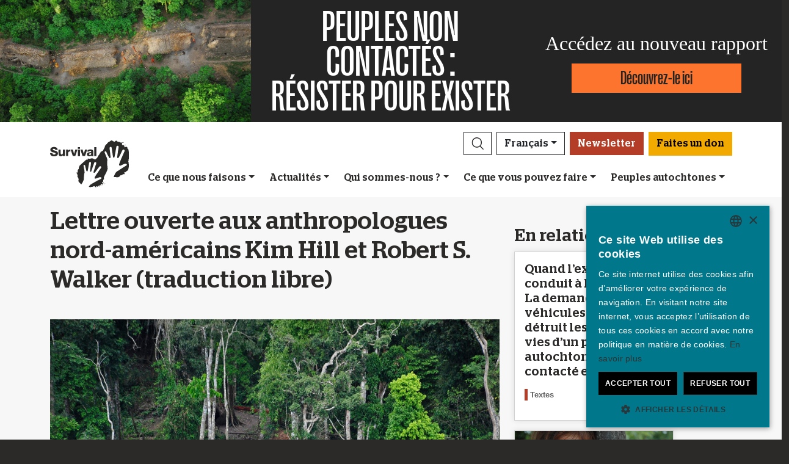

--- FILE ---
content_type: text/html; charset=utf-8
request_url: https://survivalinternational.fr/textes/3392-lettre-ouverte-aux-anthropologues-Kim-Hill-et-Robert-S-Walker
body_size: 11964
content:
<!DOCTYPE html><html lang="fr"><head><meta charset="utf-8" /><meta content="width=device-width, initial-scale=1, shrink-to-fit=no" name="viewport" /><meta content="same-origin" name="view-transition" /><meta content="Survival International" name="author" /><script async="async" data-apikey="97b56bf7d560269c93b3d49407c72edc" src="//d2wy8f7a9ursnm.cloudfront.net/bugsnag-2.min.js"></script><script type="application/ld+json">{ "@context": "https://schema.org", "@type": "NewsArticle", "headline": "Lettre ouverte aux anthropologues nord-américains Kim Hill et Robert S. Walker (traduction libre) - Survival International", "image": ["https://assets.survivalinternational.org/pictures/6601/width600-6d14b9b76f9ef591b3fcd7e178f4a7d5.jpg"] }</script><script type="application/ld+json">{ "@context": "https://schema.org", "@type": "Organization", "url": "survivalinternational.fr", "logo": "/assets/logos/logo.square-119ef628.jpg" }</script><script type="application/ld+json">{ "@context":"https://schema.org", "@type":"ItemList", "itemListElement":[{"@type":"ListItem", "position":1, "url":"survivalinternational.fr/cequenousfaisons"}, {"@type":"ListItem", "position":2, "url":"survivalinternational.fr/engagez-vous"}, {"@type":"ListItem", "position":3, "url":"survivalinternational.fr/engagez-vous/collecte-de-fonds"}]}</script><meta name="description" content="Des organisations autochtones d’Amérique latine ont condamné l’appel des anthropologues nord-américains Kim Hill et Robert S. Walker à forcer le contact avec les peuples isolés extrêmement vulnérables, une proposition qu’elles ont qualifié de ‘dangereuse et illégale’." /><meta name="keywords" content="Survival, Survival International, Peuples, peuple indigène, peuples autochtones, forêt tropicale, désert, indigène, droits de l'homme" /><meta name="author" content="Survival International" /><meta property="fb:app_id" content="234445326605342" /><meta property="og:url" content="https://survivalinternational.fr/textes/3392-lettre-ouverte-aux-anthropologues-Kim-Hill-et-Robert-S-Walker" /><meta property="og:type" content="website" /><meta property="og:title" content="Lettre ouverte aux anthropologues nord-américains Kim Hill et Robert S. Walker (traduction libre) - Survival International" /><meta property="og:description" content="Des organisations autochtones d’Amérique latine ont condamné l’appel des anthropologues nord-américains Kim Hill et Robert S. Walker à forcer le contact avec les peuples isolés extrêmement vulnérables, une proposition qu’elles ont qualifié de ‘dangereuse et illégale’." /><meta property="og:image" content="https://assets.survivalinternational.org/pictures/6601/width600-6d14b9b76f9ef591b3fcd7e178f4a7d5.jpg" /><meta property="og:image:width" content="" /><meta property="og:image:height" content="" /><meta property="og:image:alt" content="Lettre ouverte aux anthropologues nord-américains Kim Hill et Robert S. Walker (traduction libre)" /><meta property="og:locale" content="fr" /><meta content="summary" name="twitter:card" /><meta content="https://www.survivalinternational.fr" name="twitter:site" /><meta content="Lettre ouverte aux anthropologues nord-américains Kim Hill et Robert S. Walker (traduction libre) - Survival International" name="twitter:title" /><meta content="Des organisations autochtones d’Amérique latine ont condamné l’appel des anthropologues nord-américains Kim Hill et Robert S. Walker à forcer le contact avec les peuples isolés extrêmement vulnérables, une proposition qu’elles ont qualifié de ‘dangereuse et illégale’." name="twitter:description" /><link href="/feeds" rel="alternate" title="Survival International" type="application/atom+xml" /><title>Lettre ouverte aux anthropologues nord-américains Kim Hill et Robert S. Walker (traduction libre) - Survival International</title><link rel="stylesheet" href="/assets/numiko-cd4cd9b7.css" data-turbo-track="reload" /><link rel="stylesheet" href="/assets/glightbox.min-7eb7ab09.css" data-turbo-track="reload" /><script type="importmap" data-turbo-track="reload">{
  "imports": {
    "numiko": "/assets/numiko-b1d64736.js",
    "cms": "/assets/cms-932433fc.js",
    "@hotwired/turbo-rails": "/assets/turbo.min-ad2c7b86.js",
    "@hotwired/stimulus": "/assets/stimulus.min-4b1e420e.js",
    "@hotwired/stimulus-loading": "/assets/stimulus-loading-1fc53fe7.js",
    "currency.js": "/assets/currency.js-c48b4683.js",
    "jquery": "/assets/jquery.min-cc61f2ef.js",
    "jquery_ujs": "/assets/jquery_ujs-4a343d57.js",
    "bootstrap": "/assets/bootstrap.min-60c5cec6.js",
    "@popperjs/core": "/assets/popper-2d47ff71.js",
    "lazysizes": "/assets/lazysizes-237f7d4f.js",
    "mapbox-gl": "/assets/mapbox-gl-4a46f983.js",
    "process": "/assets/process-33befcb9.js",
    "sortablejs": "/assets/sortablejs-d0bdfd76.js",
    "glightbox": "/assets/glightbox-894bcc22.js",
    "@transloadit/prettier-bytes": "https://ga.jspm.io/npm:@transloadit/prettier-bytes@0.3.4/dist/prettierBytes.js",
    "@uppy/aws-s3": "https://ga.jspm.io/npm:@uppy/aws-s3@4.1.0/lib/index.js",
    "@uppy/companion-client": "https://ga.jspm.io/npm:@uppy/companion-client@4.1.0/lib/index.js",
    "@uppy/core": "https://ga.jspm.io/npm:@uppy/core@4.2.2/lib/index.js",
    "@uppy/core/lib/": "https://ga.jspm.io/npm:@uppy/core@4.2.2/lib/",
    "@uppy/dashboard": "https://ga.jspm.io/npm:@uppy/dashboard@4.1.1/lib/index.js",
    "@uppy/informer": "https://ga.jspm.io/npm:@uppy/informer@4.1.0/lib/index.js",
    "@uppy/provider-views": "https://ga.jspm.io/npm:@uppy/provider-views@4.0.1/lib/index.js",
    "@uppy/status-bar": "https://ga.jspm.io/npm:@uppy/status-bar@4.0.3/lib/index.js",
    "@uppy/store-default": "https://ga.jspm.io/npm:@uppy/store-default@4.1.0/lib/index.js",
    "@uppy/thumbnail-generator": "https://ga.jspm.io/npm:@uppy/thumbnail-generator@4.0.0/lib/index.js",
    "@uppy/utils/lib/AbortController": "https://ga.jspm.io/npm:@uppy/utils@6.0.3/lib/AbortController.js",
    "@uppy/utils/lib/dataURItoBlob": "https://ga.jspm.io/npm:@uppy/utils@6.0.3/lib/dataURItoBlob.js",
    "@uppy/utils/lib/emaFilter": "https://ga.jspm.io/npm:@uppy/utils@6.0.3/lib/emaFilter.js",
    "@uppy/utils/lib/emitSocketProgress": "https://ga.jspm.io/npm:@uppy/utils@6.0.3/lib/emitSocketProgress.js",
    "@uppy/utils/lib/ErrorWithCause": "https://ga.jspm.io/npm:@uppy/utils@6.0.3/lib/ErrorWithCause.js",
    "@uppy/utils/lib/fetchWithNetworkError": "https://ga.jspm.io/npm:@uppy/utils@6.0.3/lib/fetchWithNetworkError.js",
    "@uppy/utils/lib/fileFilters": "https://ga.jspm.io/npm:@uppy/utils@6.0.3/lib/fileFilters.js",
    "@uppy/utils/lib/findAllDOMElements": "https://ga.jspm.io/npm:@uppy/utils@6.0.3/lib/findAllDOMElements.js",
    "@uppy/utils/lib/findDOMElement": "https://ga.jspm.io/npm:@uppy/utils@6.0.3/lib/findDOMElement.js",
    "@uppy/utils/lib/FOCUSABLE_ELEMENTS": "https://ga.jspm.io/npm:@uppy/utils@6.0.3/lib/FOCUSABLE_ELEMENTS.js",
    "@uppy/utils/lib/generateFileID": "https://ga.jspm.io/npm:@uppy/utils@6.0.3/lib/generateFileID.js",
    "@uppy/utils/lib/getAllowedMetaFields": "https://ga.jspm.io/npm:@uppy/utils@6.0.3/lib/getAllowedMetaFields.js",
    "@uppy/utils/lib/getDroppedFiles": "https://ga.jspm.io/npm:@uppy/utils@6.0.3/lib/getDroppedFiles/index.js",
    "@uppy/utils/lib/getFileNameAndExtension": "https://ga.jspm.io/npm:@uppy/utils@6.0.3/lib/getFileNameAndExtension.js",
    "@uppy/utils/lib/getFileType": "https://ga.jspm.io/npm:@uppy/utils@6.0.3/lib/getFileType.js",
    "@uppy/utils/lib/getSocketHost": "https://ga.jspm.io/npm:@uppy/utils@6.0.3/lib/getSocketHost.js",
    "@uppy/utils/lib/getTextDirection": "https://ga.jspm.io/npm:@uppy/utils@6.0.3/lib/getTextDirection.js",
    "@uppy/utils/lib/getTimeStamp": "https://ga.jspm.io/npm:@uppy/utils@6.0.3/lib/getTimeStamp.js",
    "@uppy/utils/lib/isDragDropSupported": "https://ga.jspm.io/npm:@uppy/utils@6.0.3/lib/isDragDropSupported.js",
    "@uppy/utils/lib/isObjectURL": "https://ga.jspm.io/npm:@uppy/utils@6.0.3/lib/isObjectURL.js",
    "@uppy/utils/lib/isPreviewSupported": "https://ga.jspm.io/npm:@uppy/utils@6.0.3/lib/isPreviewSupported.js",
    "@uppy/utils/lib/prettyETA": "https://ga.jspm.io/npm:@uppy/utils@6.0.3/lib/prettyETA.js",
    "@uppy/utils/lib/RateLimitedQueue": "https://ga.jspm.io/npm:@uppy/utils@6.0.3/lib/RateLimitedQueue.js",
    "@uppy/utils/lib/remoteFileObjToLocal": "https://ga.jspm.io/npm:@uppy/utils@6.0.3/lib/remoteFileObjToLocal.js",
    "@uppy/utils/lib/toArray": "https://ga.jspm.io/npm:@uppy/utils@6.0.3/lib/toArray.js",
    "@uppy/utils/lib/Translator": "https://ga.jspm.io/npm:@uppy/utils@6.0.3/lib/Translator.js",
    "@uppy/utils/lib/truncateString": "https://ga.jspm.io/npm:@uppy/utils@6.0.3/lib/truncateString.js",
    "@uppy/utils/lib/UserFacingApiError": "https://ga.jspm.io/npm:@uppy/utils@6.0.3/lib/UserFacingApiError.js",
    "@uppy/utils/lib/VirtualList": "https://ga.jspm.io/npm:@uppy/utils@6.0.3/lib/VirtualList.js",
    "classnames": "https://ga.jspm.io/npm:classnames@2.5.1/index.js",
    "eventemitter3": "https://ga.jspm.io/npm:eventemitter3@5.0.1/index.mjs",
    "exifr/dist/mini.esm.mjs": "https://ga.jspm.io/npm:exifr@7.1.3/dist/mini.esm.mjs",
    "is-network-error": "https://ga.jspm.io/npm:is-network-error@1.1.0/index.js",
    "lodash/": "https://ga.jspm.io/npm:lodash@4.17.21/",
    "lodash/throttle.js": "https://ga.jspm.io/npm:lodash@4.17.21/throttle.js",
    "memoize-one": "https://ga.jspm.io/npm:memoize-one@6.0.0/dist/memoize-one.esm.js",
    "mime-match": "https://ga.jspm.io/npm:mime-match@1.0.2/index.js",
    "namespace-emitter": "https://ga.jspm.io/npm:namespace-emitter@2.0.1/index.js",
    "nanoid/non-secure": "https://ga.jspm.io/npm:nanoid@5.0.7/non-secure/index.js",
    "p-queue": "https://ga.jspm.io/npm:p-queue@8.0.1/dist/index.js",
    "p-retry": "https://ga.jspm.io/npm:p-retry@6.2.0/index.js",
    "p-timeout": "https://ga.jspm.io/npm:p-timeout@6.1.3/index.js",
    "preact": "https://ga.jspm.io/npm:preact@10.24.3/dist/preact.module.js",
    "preact/hooks": "https://ga.jspm.io/npm:preact@10.24.3/hooks/dist/hooks.module.js",
    "retry": "https://ga.jspm.io/npm:retry@0.13.1/index.js",
    "shallow-equal": "https://ga.jspm.io/npm:shallow-equal@3.1.0/dist/index.modern.mjs",
    "wildcard": "https://ga.jspm.io/npm:wildcard@1.1.2/index.js",
    "controllers/admin/alert_controller": "/assets/controllers/admin/alert_controller-b5d8c8b3.js",
    "controllers/admin/bootstrap_popup_controller": "/assets/controllers/admin/bootstrap_popup_controller-63dc451c.js",
    "controllers/admin/forms_controller": "/assets/controllers/admin/forms_controller-629167f3.js",
    "controllers/admin/localized_outline_list_controller": "/assets/controllers/admin/localized_outline_list_controller-f828826b.js",
    "controllers/admin/localized_outline_list_item_controller": "/assets/controllers/admin/localized_outline_list_item_controller-233ae818.js",
    "controllers/admin/pictures/infinite_scroll_controller": "/assets/controllers/admin/pictures/infinite_scroll_controller-a8604a2d.js",
    "controllers/admin/pictures/modal_controller": "/assets/controllers/admin/pictures/modal_controller-d1c0b3bc.js",
    "controllers/admin/pictures/search_form_controller": "/assets/controllers/admin/pictures/search_form_controller-dce257cc.js",
    "controllers/admin/pictures/upload_controller": "/assets/controllers/admin/pictures/upload_controller-d134e201.js",
    "controllers/admin/search_controller": "/assets/controllers/admin/search_controller-1a800397.js",
    "controllers/admin/theme_controller": "/assets/controllers/admin/theme_controller-93229d26.js",
    "controllers/admin/tinymce_controller": "/assets/controllers/admin/tinymce_controller-4e710010.js",
    "controllers/admin/vimeo_controller": "/assets/controllers/admin/vimeo_controller-f0961f23.js",
    "controllers/application": "/assets/controllers/application-3affb389.js",
    "controllers": "/assets/controllers/index-749a6dee.js",
    "controllers/numiko/animation_controller": "/assets/controllers/numiko/animation_controller-aa33eb41.js",
    "controllers/numiko/awa_controller": "/assets/controllers/numiko/awa_controller-e7efe828.js",
    "controllers/numiko/comparison_slider_controller": "/assets/controllers/numiko/comparison_slider_controller-c0c086bb.js",
    "controllers/numiko/donation_widget_controller": "/assets/controllers/numiko/donation_widget_controller-eac2056e.js",
    "controllers/numiko/galleries_controller": "/assets/controllers/numiko/galleries_controller-93addbe4.js",
    "controllers/numiko/indigenous_voices_controller": "/assets/controllers/numiko/indigenous_voices_controller-f850c4da.js",
    "controllers/numiko/international_law_controller": "/assets/controllers/numiko/international_law_controller-b9000967.js",
    "controllers/numiko/locale_controller": "/assets/controllers/numiko/locale_controller-4c848200.js",
    "controllers/numiko/mapbox_globe_controller": "/assets/controllers/numiko/mapbox_globe_controller-fd5e8d00.js",
    "controllers/numiko/metadata_filter_controller": "/assets/controllers/numiko/metadata_filter_controller-b7ddc2de.js",
    "controllers/numiko/mobile_nav_controller": "/assets/controllers/numiko/mobile_nav_controller-44ed8e1d.js",
    "controllers/numiko/multi_point_map_controller": "/assets/controllers/numiko/multi_point_map_controller-821eaeda.js",
    "controllers/numiko/nav_controller": "/assets/controllers/numiko/nav_controller-31df2dc9.js",
    "controllers/numiko/newsletter_signup_modal_controller": "/assets/controllers/numiko/newsletter_signup_modal_controller-dc90e6cd.js",
    "controllers/numiko/single_point_map_controller": "/assets/controllers/numiko/single_point_map_controller-93b48678.js",
    "controllers/numiko/tax_calculator_controller": "/assets/controllers/numiko/tax_calculator_controller-ea80dd8d.js",
    "controllers/numiko/turnstile_controller": "/assets/controllers/numiko/turnstile_controller-d1094ea6.js",
    "controllers/numiko/vimeo_controller": "/assets/controllers/numiko/vimeo_controller-97d0c5db.js",
    "controllers/numiko/what_we_do_map_controller": "/assets/controllers/numiko/what_we_do_map_controller-6130239f.js",
    "controllers/numiko/youtube_card_controller": "/assets/controllers/numiko/youtube_card_controller-abd1e39f.js",
    "controllers/numiko/youtube_modal_controller": "/assets/controllers/numiko/youtube_modal_controller-21023c22.js",
    "controllers/utils/clipboard_controller": "/assets/controllers/utils/clipboard_controller-6c3e0bae.js",
    "controllers/utils/input_toggle_controller": "/assets/controllers/utils/input_toggle_controller-71291135.js",
    "utils/supports_interaction_observer": "/assets/utils/supports_interaction_observer-bfef7257.js",
    "utils/urlify": "/assets/utils/urlify-89e90ea7.js"
  }
}</script>
<link rel="modulepreload" href="/assets/turbo.min-ad2c7b86.js">
<link rel="modulepreload" href="/assets/stimulus.min-4b1e420e.js">
<link rel="modulepreload" href="/assets/stimulus-loading-1fc53fe7.js">
<link rel="modulepreload" href="/assets/bootstrap.min-60c5cec6.js">
<link rel="modulepreload" href="/assets/lazysizes-237f7d4f.js">
<script type="module">import "numiko"</script><script async="async" charset="UTF-8" data-cs-lang="fr" src="https://cdn.cookie-script.com/s/647b7b92f1f55ca8927e97545c599862.js" type="text/javascript"></script>      <!-- Google Tag Manager -->
      <script async="async"> (function(w, d, s, l, i) {
          w[l] = w[l] || [];
          w[l].push({
              'gtm.start': new Date().getTime(),
              event: 'gtm.js'
          });
          var f = d.getElementsByTagName(s)[0],
              j = d.createElement(s),
              dl = l != 'dataLayer' ? '&l=' + l : '';
          j.async = true;
          j.src = 'https://www.googletagmanager.com/gtm.js?id=' + i + dl;
          f.parentNode.insertBefore(j, f);
      })(window, document, 'script', 'dataLayer', 'GTM-WNBLQN7');
      </script>
      <!-- End Google Tag Manager -->
<meta name="csrf-param" content="authenticity_token" />
<meta name="csrf-token" content="DsyEMQRTdObKmLEeN0OTyjOoUp6xtBZAB-vMcwoE858ZpQYUMnqARdKgvNgtt3SMbqBylev4MqSnakxXJccq1g" /></head><body>      <!-- Google Tag Manager (noscript) -->
      <noscript>
        <iframe src = "https://www.googletagmanager.com/ns.html?id=GTM-WNBLQN7"
          height = "0"
          width = "0"
          style = "display:none;visibility:hidden">
        </iframe>
      </noscript>
      <!-- End Google Tag Manager (noscript) -->
<div id="uncontacted-report-banner"><div class="row align-items-center"><div class="col-md-4 image"><img alt="" src="https://assets.survivalinternational.org/pictures/6569/width1170-6d895b9dbd388419a4f3849ac2671816.jpg" /></div><div class="col-md-4 heading"><div class="heading-inner"><h1>PEUPLES&nbsp;NON CONTACTÉS&nbsp;:</h1><h1>RÉSISTER&nbsp;POUR&nbsp;EXISTER</h1></div></div><div class="col-md-4 cta"><p>Accédez au nouveau rapport</p><a class="btn btn-global-banner" href="https://www.peuplesnoncontactes.org">Découvrez-le ici</a></div></div></div><div class="overlay collapse"></div><nav data-controller="numiko--mobile-nav" id="navOvers"><section class="over-nav more collapse" data-numiko--mobile-nav-target="mobileNav" id="navMoreMobile"><div class="container"><div class="d-flex"><div class="flex-grow-1"><form action="/recherche/resultats" accept-charset="UTF-8" method="get"><div class="input-group mb-3 input-group d-lg-none"><input aria-describedby="nav-search-btn" aria-label="Search" class="form-control search-input" name="search_terms" required="" type="text" /><div class="input-group-append"><button class="btn btn-light search" id="nav-search-btn" type="submit"><img src="/assets/numiko/graphics/search-55839a69.svg" /></button></div></div></form></div><button aria-controls="navMoreMobile" aria-expanded="true" aria-label="Close" class="close btn btn-outline-light ml-3" data-bs-target="#navMoreMobile" data-bs-toggle="collapse" href="#navMoreMobile" role="button" type="button"><span aria-hidden="true"> &times;</span></button></div><div class="buttons"><a class="btn btn-primary btn-donate" role="button" href="/don">Faites un don</a></div><ul class="sections" id="navMobileMenu"><li class="mobile-nav-item"><a class="collapsed dropdown-toggle" data-bs-toggle="collapse" data-bs-target="#V2hhdFdlRG8" aria-expanded="false" href="javascript:;">Ce que nous faisons</a></li><div class="collapse" data-parent="#navMobileMenu" id="V2hhdFdlRG8"><div class="mobile-menu-content"><a class="mega-title" href="/cequenousfaisons">Plus</a><div class="mega-sub-title">Notre travail</div><ul class="mega-sub-menu"><li class="nav-item"><a class="nav-link" href="/cequenousfaisons#how-we-work">Comment nous travaillons</a></li><li class="nav-item"><a class="nav-link" href="/peuples">Où nous travaillons</a></li><li class="nav-item"><a class="nav-link" href="/voixautochtone">Voix autochtones</a></li></ul><a class="mega-sub-title-with-link" href="/campagnes/PeuplesNonContactes">Peuples non contactés</a><ul class="mega-sub-menu"><li class="nav-item"><a class="nav-link" href="https://www.survivalinternational.fr/peuples/honganamanyawa">Hongana Manyawa</a></li><li class="nav-item"><a class="nav-link" href="https://www.survivalinternational.fr/peuples/NonContactes-Perou">Peuples non contactés du Pérou</a></li><li class="nav-item"><a class="nav-link" href="https://www.survivalinternational.fr/peuples/ayoreo">Ayoreo</a></li><li class="nav-item"><a class="nav-link" href="https://www.survivalinternational.fr/peuples/Mashco-Piro">Mashco Piro</a></li><li class="nav-item"><a class="nav-link" href="https://www.survivalinternational.fr/peuples/kawahiva">Kawahiva</a></li><li class="nav-item"><a class="nav-link" href="https://www.survivalinternational.fr/peuples/shompen">Shompen</a></li></ul><a class="mega-sub-title-with-link" href="/conservationdelanature">Décoloniser la conservation</a><ul class="mega-sub-menu"><li class="nav-item"><a class="nav-link" href="https://www.survivalinternational.fr/campagnes/genocide-vert">Le génocide vert</a></li><li class="nav-item"><a class="nav-link" href="https://www.survivalinternational.fr/campagnes/carbone-de-sang">Carbone de sang – Blood Carbon</a></li><li class="nav-item"><a class="nav-link" href="https://www.survivalinternational.fr/sur/8421/decolonisonslelangage">Le guide pour décoloniser le langage de la conservation</a></li><li class="nav-item"><a class="nav-link" href="https://www.survivalinternational.fr/peuples/jenu-kuruba">Jenu Kuruba</a></li></ul><div class="mega-sub-title">Autres cas</div><ul class="mega-sub-menu"><li class="nav-item"><a class="nav-link" href="https://www.survivalinternational.fr/peuples/yanomami">Yanomami</a></li><li class="nav-item"><a class="nav-link" href="https://www.survivalinternational.fr/peuples/guarani">Guarani</a></li><li class="nav-item"><a class="nav-link" href="https://www.survivalinternational.fr/peuples/nukak">Nukak</a></li></ul></div></div><li class="mobile-nav-item"><a class="collapsed dropdown-toggle" data-bs-toggle="collapse" data-bs-target="#TmV3cw" aria-expanded="false" href="javascript:;">Actualités</a></li><div class="collapse" data-parent="#navMobileMenu" id="TmV3cw"><div class="mobile-menu-content"><a class="mega-title" href="/actu">Plus</a><div class="mega-sub-title">Presse</div><ul class="mega-sub-menu"><li class="nav-item"><a class="nav-link" href="/presse">Espace presse</a></li></ul><div class="mega-sub-title">Ressources écrites</div><ul class="mega-sub-menu"><li class="nav-item"><a class="nav-link" href="/textes">Articles</a></li><li class="nav-item"><a class="nav-link" href="/rapports">Rapports</a></li><li class="nav-item"><a class="nav-link" href="/sur">Informations et documents de référence</a></li></ul><div class="mega-sub-title">Ressources audiovisuelles</div><ul class="mega-sub-menu"><li class="nav-item"><a class="nav-link" href="/videos">Vidéos</a></li><li class="nav-item"><a class="nav-link" href="/galeries">Galeries</a></li></ul></div></div><li class="mobile-nav-item"><a class="collapsed dropdown-toggle" data-bs-toggle="collapse" data-bs-target="#QWJvdXRVcw" aria-expanded="false" href="javascript:;">Qui sommes-nous ?</a></li><div class="collapse" data-parent="#navMobileMenu" id="QWJvdXRVcw"><div class="mobile-menu-content"><a class="mega-title" href="/qui">Plus</a><div class="mega-sub-title">En coulisses</div><ul class="mega-sub-menu"><li class="nav-item"><a class="nav-link" href="https://www.survivalinternational.fr/qui/31/contact">Contact</a></li><li class="nav-item"><a class="nav-link" href="https://www.survivalinternational.fr/qui/30/questfreq">Questions fréquentes</a></li><li class="nav-item"><a class="nav-link" href="https://www.survivalinternational.fr/qui/29/emploi">Emploi</a></li><li class="nav-item"><a class="nav-link" href="https://www.survivalinternational.fr/qui/28/terminologie">Terminologie</a></li></ul></div></div><li class="mobile-nav-item"><a class="collapsed dropdown-toggle" data-bs-toggle="collapse" data-bs-target="#R2V0SW52b2x2ZWQ" aria-expanded="false" href="javascript:;">Ce que vous pouvez faire</a></li><div class="collapse" data-parent="#navMobileMenu" id="R2V0SW52b2x2ZWQ"><div class="mobile-menu-content"><a class="mega-title" href="/engagez-vous">Plus</a><div class="mega-sub-title">Mobilisez-vous</div><ul class="mega-sub-menu"><li class="nav-item"><a class="nav-link" href="/engagez-vous/mails">Envoyez un mail</a></li><li class="nav-item"><a class="nav-link" href="/engagez-vous/collecte-de-fonds">Militez</a></li><li class="nav-item"><a class="nav-link tab-link" href="/engagez-vous/#small-acts">Des idées pour militer</a></li></ul><div class="mega-sub-title">Informez-vous</div><ul class="mega-sub-menu"><li class="nav-item"><a class="nav-link" href="/actu/newsletter">Abonnez-vous à nos mails</a></li><li class="nav-item"><a class="nav-link tab-link" href="/agenda/#current-and-upcoming-events">Agenda</a></li></ul><div class="mega-sub-title">Soutenez-nous</div><ul class="mega-sub-menu"><li class="nav-item"><a class="nav-link" href="/donner">Rejoignez notre communauté de donateurs</a></li><li class="nav-item"><a class="nav-link" href="/engagez-vous/collecte-de-fonds">Initiatives solidaires</a></li><li class="nav-item"><a class="nav-link" href="/don/legs">Testaments solidaires</a></li><li class="nav-item"><a class="nav-link" href="/don/adhesion">Donnez en mémoire de quelqu'un</a></li><li class="nav-item"><a class="nav-link" href="/don/questions">FAQ : adhésion et dons</a></li></ul></div></div><li class="mobile-nav-item"><a class="collapsed dropdown-toggle" data-bs-toggle="collapse" data-bs-target="#VHJpYmVz" aria-expanded="false" href="javascript:;">Peuples autochtones</a></li><div class="collapse" data-parent="#navMobileMenu" id="VHJpYmVz"><div class="mobile-menu-content"><a class="mega-title" href="/peuples">Plus</a><div class="mega-sub-title">Amérique</div><ul class="mega-sub-menu"><li class="nav-item"><a class="nav-link" href="/awa"><strong>Awá</strong> Brésil</a></li><li class="nav-item"><a class="nav-link" href="/peuples/ayoreo"><strong>Ayoreo</strong> Paraguay</a></li><li class="nav-item"><a class="nav-link" href="/peuples/frontiere-noncontactee"><strong>Frontière non contactée</strong> Pérou</a></li><li class="nav-item"><a class="nav-link" href="/peuples/guarani"><strong>Guarani</strong> Brésil</a></li><li class="nav-item"><a class="nav-link" href="/peuples/kawahiva"><strong>Kawahiva</strong> Brésil</a></li><li class="nav-item"><a class="nav-link" href="/peuples/Mashco-Piro"><strong>Mashco Piro</strong> Pérou</a></li><li class="nav-item"><a class="nav-link" href="/peuples/nukak"><strong>Nukak</strong> Colombie</a></li><li class="nav-item"><a class="nav-link" href="/peuples/yanomami"><strong>Yanomami</strong> Brésil</a></li></ul><div class="mega-sub-title">Afrique</div><ul class="mega-sub-menu"><li class="nav-item"><a class="nav-link" href="/campagnes/genocide-vert/"><strong>Baka</strong> République du Congo</a></li><li class="nav-item"><a class="nav-link" href="/peuples/bushmen"><strong>Bushmen</strong> Botswana</a></li><li class="nav-item"><a class="nav-link" href="/peuples/massai"><strong>Massaï</strong> Tanzanie</a></li></ul><div class="mega-sub-title">Asie et Océanie</div><ul class="mega-sub-menu"><li class="nav-item"><a class="nav-link" href="/peuples/ang"><strong>Ang</strong> Inde</a></li><li class="nav-item"><a class="nav-link" href="/peuples/dongria"><strong>Dongria Kondh</strong> Inde</a></li><li class="nav-item"><a class="nav-link" href="/peuples/honganamanyawa"><strong>Hongana Manyawa</strong> Indonésie</a></li><li class="nav-item"><a class="nav-link" href="/peuples/jenu-kuruba"><strong>Jenu Kuruba</strong> Inde</a></li><li class="nav-item"><a class="nav-link" href="/peuples/peuples-reserves-tigres"><strong>Peuples adivasi des réserves de tigres</strong> Inde</a></li><li class="nav-item"><a class="nav-link" href="/peuples/Sentinelles"><strong>Sentinelles</strong> Inde</a></li><li class="nav-item"><a class="nav-link" href="/peuples/shompen"><strong>Shompen</strong> Inde</a></li></ul></div></div></ul><ul class="nav social"><li class="nav-item"><strong>Rejoignez-nous sur</strong></li><li><a href="https://www.facebook.com/survivalfr" title="Survival sur Facebook"><i class="bi bi-facebook"></i></a></li><li><a href="https://www.twitter.com/survivalfr" title="Survival sur Twitter"><i class="bi bi-twitter-x"></i></a></li><li><a href="https://www.youtube.com/channel/UCLN_vuVV1tAEPi6QRXsrjXg" title="Survival sur YouTube"><i class="bi bi-youtube"></i></a></li><li><a href="https://www.instagram.com/survivalinternational.fr" title="Survival sur Instagram"><i class="bi bi-instagram"></i></a></li><li><a href="/feeds" title="RSS"><i class="bi bi-rss"></i></a></li></ul><div class="language-selector"><a aria-expanded="false" class="btn btn-outline-light language dropdown-toggle" data-bs-target="#navMobileLanguage" data-bs-toggle="collapse" href="javascript:;" role="button">Français<div class="change">change</div></a><ul class="collapse languages" id="navMobileLanguage"><li><a data-locale-localized-path="de" href="https://www.survivalinternational.de:443">Deutsch</a></li><li><a data-locale-localized-path="en" href="https://www.survivalinternational.org:443">English</a></li><li><a data-locale-localized-path="es" href="https://www.survival.es:443">Español</a></li><li><a data-locale-localized-path="it" href="https://www.survival.it:443">Italiano</a></li><li><a data-locale-localized-path="nl" href="https://www.survivalinternational.nl:443">Nederlands</a></li><li><a data-locale-localized-path="pt" href="https://www.survivalbrasil.org:443">Português</a></li><li><a data-locale-localized-path="hi" href="https://www.survivalinternational.in:443/hi">Hindi</a></li><li><a data-locale-localized-path="or" href="https://www.survivalinternational.in:443/or">Odia</a></li><li><a data-locale-localized-path="id" href="https://www.survivalinternational.org:443/id">Bahasa Indonesia</a></li></ul></div></div></section><section class="over-nav search collapse" id="navSearchDesktop"><div class="container"><button aria-controls="navSearchDesktop" aria-expanded="true" aria-label="Close" class="close btn btn-outline-light float-end" data-bs-target="#navSearchDesktop, .overlay" data-bs-toggle="collapse" href="#navSearchDesktop" role="button" type="button"><span aria-hidden="true"> &times;</span></button><h2>Recherche</h2><form action="/recherche/resultats" accept-charset="UTF-8" method="get"><div class="input-group mb-3 input-group-lg"><input aria-describedby="nav-search-btn-md" aria-label="Search" class="form-control search-input" data-nav-search-input="true" name="search_terms" required="" type="text" /><div class="input-group-append"><button class="btn btn-light search" id="nav-search-btn-md" type="submit"><img alt="Search" src="/assets/numiko/graphics/search-55839a69.svg" /></button></div></div></form></div></section></nav><nav class="navbar navbar-expand-lg navbar-light" data-controller="numiko--nav"><div class="container mega-container"><a title="Survival International" class="navbar-brand" target="_top" href="/"><img alt="Survival International" src="/assets/numiko/logos/survival-logo-nav-ce6fe19e.svg" /></a><div class="d-lg-none mobile-nav"><a class="btn btn-primary btn-donate" role="button" href="/don">Faites un don</a><button aria-controls="navMoreMobile" aria-expanded="false" aria-label="Toggle navigation" class="navbar-toggler" data-bs-target="#navMoreMobile" data-bs-toggle="collapse" type="button"><span class="navbar-toggler-icon"></span></button></div><div class="collapse navbar-collapse flex-column align-items-end" id="navbarResponsive"><ul class="navbar-nav mega-nav"><li class="nav-item"><a id="searchButton" class="btn btn-outline-dark search collapsed" aria-controls="navSearchDesktop" aria-expanded="false" aria-label="Search" data-bs-target="#navSearchDesktop, .overlay" data-bs-toggle="collapse" role="button" href="#navSearchDesktop"></a></li><li class="nav-item dropdown language" data-action="mouseenter-&gt;numiko--nav#dropdownOpen mouseleave-&gt;numiko--nav#dropdownClose"><a aria-expanded="false" aria-haspopup="true" class="btn btn-outline-dark language dropdown-toggle" href="#" role="button">Français</a><div class="dropdown-menu"><a class="dropdown-item" data-locale-localized-path="de" href="https://www.survivalinternational.de:443">Deutsch</a><a class="dropdown-item" data-locale-localized-path="en" href="https://www.survivalinternational.org:443">English</a><a class="dropdown-item" data-locale-localized-path="es" href="https://www.survival.es:443">Español</a><a class="dropdown-item" data-locale-localized-path="it" href="https://www.survival.it:443">Italiano</a><a class="dropdown-item" data-locale-localized-path="nl" href="https://www.survivalinternational.nl:443">Nederlands</a><a class="dropdown-item" data-locale-localized-path="pt" href="https://www.survivalbrasil.org:443">Português</a><a class="dropdown-item" data-locale-localized-path="hi" href="https://www.survivalinternational.in:443/hi">Hindi</a><a class="dropdown-item" data-locale-localized-path="or" href="https://www.survivalinternational.in:443/or">Odia</a><a class="dropdown-item" data-locale-localized-path="id" href="https://www.survivalinternational.org:443/id">Bahasa Indonesia</a></div></li><li class="nav-item"><a class="btn btn-outline-danger shop" href="/actu/newsletter">Newsletter</a></li><li class="nav-item"><a class="btn btn-primary btn-donate" role="button" href="/don">Faites un don</a></li></ul><ul class="navbar-nav mega-nav"><li class="dropdown" data-action="mouseenter-&gt;numiko--nav#dropdownOpen mouseleave-&gt;numiko--nav#dropdownClose"><a class="nav-link dropdown-toggle" aria-expanded="false" aria-haspopup="true" href="/cequenousfaisons">Ce que nous faisons</a><div class="dropdown-menu wide"><div class="dropdown-menu-content"><div class="submenu-column"><div class="mega-sub-title">Notre travail</div><ul class="mega-sub-menu"><li class="nav-item"><a class="nav-link" href="/cequenousfaisons#how-we-work">Comment nous travaillons</a></li><li class="nav-item"><a class="nav-link" href="/peuples">Où nous travaillons</a></li><li class="nav-item"><a class="nav-link" href="/voixautochtone">Voix autochtones</a></li></ul></div><div class="submenu-column"><a class="mega-sub-title-with-link" href="/campagnes/PeuplesNonContactes">Peuples non contactés</a><ul class="mega-sub-menu"><li class="nav-item"><a class="nav-link" href="https://www.survivalinternational.fr/peuples/honganamanyawa">Hongana Manyawa</a></li><li class="nav-item"><a class="nav-link" href="https://www.survivalinternational.fr/peuples/NonContactes-Perou">Peuples non contactés du Pérou</a></li><li class="nav-item"><a class="nav-link" href="https://www.survivalinternational.fr/peuples/ayoreo">Ayoreo</a></li><li class="nav-item"><a class="nav-link" href="https://www.survivalinternational.fr/peuples/Mashco-Piro">Mashco Piro</a></li><li class="nav-item"><a class="nav-link" href="https://www.survivalinternational.fr/peuples/kawahiva">Kawahiva</a></li><li class="nav-item"><a class="nav-link" href="https://www.survivalinternational.fr/peuples/shompen">Shompen</a></li></ul></div><div class="submenu-column"><a class="mega-sub-title-with-link" href="/conservationdelanature">Décoloniser la conservation</a><ul class="mega-sub-menu"><li class="nav-item"><a class="nav-link" href="https://www.survivalinternational.fr/campagnes/genocide-vert">Le génocide vert</a></li><li class="nav-item"><a class="nav-link" href="https://www.survivalinternational.fr/campagnes/carbone-de-sang">Carbone de sang – Blood Carbon</a></li><li class="nav-item"><a class="nav-link" href="https://www.survivalinternational.fr/sur/8421/decolonisonslelangage">Le guide pour décoloniser le langage de la conservation</a></li><li class="nav-item"><a class="nav-link" href="https://www.survivalinternational.fr/peuples/jenu-kuruba">Jenu Kuruba</a></li></ul></div><div class="submenu-column"><a class="mega-sub-title-with-link" href="/campagnes/autrescas">Autres cas</a><ul class="mega-sub-menu"><li class="nav-item"><a class="nav-link" href="https://www.survivalinternational.fr/peuples/yanomami">Yanomami</a></li><li class="nav-item"><a class="nav-link" href="https://www.survivalinternational.fr/peuples/guarani">Guarani</a></li><li class="nav-item"><a class="nav-link" href="https://www.survivalinternational.fr/peuples/nukak">Nukak</a></li></ul></div></div></div></li><li class="dropdown" data-action="mouseenter-&gt;numiko--nav#dropdownOpen mouseleave-&gt;numiko--nav#dropdownClose"><a class="nav-link dropdown-toggle" aria-expanded="false" aria-haspopup="true" href="/actu">Actualités</a><div class="dropdown-menu wide"><div class="dropdown-menu-content"><div class="submenu-column"><div class="mega-sub-title">Actualité</div><br /><div class="latest-news"><a class="card" href="/actu/14386"><strong>Dernier communiqué</strong><img class="lazyload" onerror="this.src=&#39;/assets/structure/missing_940-642588a5.jpg&#39;" src="https://assets.survivalinternational.org/pictures/25843/width300-615ef08f2d29a1897e2594c7ea351b7a.jpg" /><div class="headline">Mobilisation devant l’entreprise française Eramet : « Arrêtez l’exploitation minière ou mon peuple mourra. »</div></a></div><ul class="mega-sub-menu"><li class="nav-item"><a class="nav-link mega-sub-title-with-link" href="/actu">Plus d&#39;actualités</a></li></ul></div><div class="submenu-column"><div class="mega-sub-title">Presse</div><ul class="mega-sub-menu"><li class="nav-item"><a class="nav-link" href="/presse">Espace presse</a></li></ul></div><div class="submenu-column"><div class="mega-sub-title">Ressources écrites</div><ul class="mega-sub-menu"><li class="nav-item"><a class="nav-link" href="/textes">Articles</a></li><li class="nav-item"><a class="nav-link" href="/rapports">Rapports</a></li><li class="nav-item"><a class="nav-link" href="/sur">Informations et documents de référence</a></li></ul></div><div class="submenu-column"><div class="mega-sub-title">Ressources audiovisuelles</div><ul class="mega-sub-menu"><li class="nav-item"><a class="nav-link" href="/videos">Vidéos</a></li><li class="nav-item"><a class="nav-link" href="/galeries">Galeries</a></li><li><br /><div class="latest-news"><a class="card" href="/voix-autochtones"><div class="headline">Voix autochtones</div><img class="lazyload" src="https://i.vimeocdn.com/filter/overlay?src0=https://i.vimeocdn.com/video/1623702652-0c6da6c1bce4b92c54ebfe513ff2acecc90bd2e7693fb7ce64b7dc5d32dffe79-d_640x360&amp;src1=https://f.vimeocdn.com/p/images/crawler_play.png" /></a></div></li></ul></div></div></div></li><li class="dropdown" data-action="mouseenter-&gt;numiko--nav#dropdownOpen mouseleave-&gt;numiko--nav#dropdownClose"><a class="nav-link dropdown-toggle" aria-expanded="false" aria-haspopup="true" href="/qui">Qui sommes-nous ?</a><div class="dropdown-menu wide"><div class="dropdown-menu-content"><div class="submenu-column"><div class="mega-sub-title">Comment nous travaillons</div><ul class="mega-sub-menu"><li class="nav-item"><a class="nav-link" href="/qui#about-page-first-about-section">Notre travail</a></li><li class="nav-item"><a class="nav-link" href="/qui#our-vision">Notre vision</a></li><li class="nav-item"><a class="nav-link" href="/qui#approach">Notre stratégie</a></li><li class="nav-item"><a class="nav-link" href="/qui/impact">Notre impact</a></li></ul></div><div class="submenu-column"><div class="mega-sub-title">Survival de l'intérieur</div><ul class="mega-sub-menu"><li class="nav-item"><a class="nav-link" href="javascript:switchTab('/qui#history-content')">Notre histoire</a></li><li class="nav-item"><a class="nav-link" href="javascript:switchTab('/qui#governance-content')">Notre structure</a></li><li class="nav-item"><a class="nav-link" href="javascript:switchTab('/qui#staff-content')">Notre équipe</a></li></ul></div><div class="submenu-column"><div class="mega-sub-title">Comment nous nous finançons</div><ul class="mega-sub-menu"><li class="nav-item"><a class="nav-link" href="https://www.survivalinternational.fr/qui/8925/notre-financement">Notre financement</a></li><li class="nav-item"><a class="nav-link" href="https://www.survivalinternational.fr/qui/27/rapportannuel">Rapport annuel</a></li></ul></div><div class="submenu-column"><div class="mega-sub-title">En coulisses</div><ul class="mega-sub-menu"><li class="nav-item"><a class="nav-link" href="https://www.survivalinternational.fr/qui/31/contact">Contact</a></li><li class="nav-item"><a class="nav-link" href="https://www.survivalinternational.fr/qui/30/questfreq">Questions fréquentes</a></li><li class="nav-item"><a class="nav-link" href="https://www.survivalinternational.fr/qui/29/emploi">Emploi</a></li><li class="nav-item"><a class="nav-link" href="https://www.survivalinternational.fr/qui/28/terminologie">Terminologie</a></li></ul></div></div></div></li><li class="dropdown" data-action="mouseenter-&gt;numiko--nav#dropdownOpen mouseleave-&gt;numiko--nav#dropdownClose"><a class="nav-link dropdown-toggle" aria-expanded="false" aria-haspopup="true" href="/engagez-vous">Ce que vous pouvez faire</a><div class="dropdown-menu wide"><div class="dropdown-menu-content"><div class="submenu-column"><div class="mega-sub-title">Mobilisez-vous</div><ul class="mega-sub-menu"><li class="nav-item"><a class="nav-link" href="/engagez-vous/mails">Envoyez un mail</a></li><li class="nav-item"><a class="nav-link" href="/engagez-vous/collecte-de-fonds">Militez</a></li><li class="nav-item"><a class="nav-link tab-link" href="/engagez-vous/#small-acts">Des idées pour militer</a></li></ul></div><div class="submenu-column"><div class="mega-sub-title">Informez-vous</div><ul class="mega-sub-menu"><li class="nav-item"><a class="nav-link" href="/actu/newsletter">Abonnez-vous à nos mails</a></li><li class="nav-item"><a class="nav-link tab-link" href="/agenda/#current-and-upcoming-events">Agenda</a></li></ul><div class="pt-3"><div class="mega-sub-title">Suivez-nous sur les réseaux sociaux</div><ul class="navbar-nav social ml-auto flex-row justify-content-around"><li><a href="https://www.facebook.com/survivalfr" title="Survival sur Facebook"><i class="bi bi-facebook"></i></a></li><li><a href="https://www.twitter.com/survivalfr" title="Survival sur Twitter"><i class="bi bi-twitter-x"></i></a></li><li><a href="https://www.youtube.com/channel/UCLN_vuVV1tAEPi6QRXsrjXg" title="Survival sur YouTube"><i class="bi bi-youtube"></i></a></li><li><a href="https://www.instagram.com/survivalinternational.fr" title="Survival sur Instagram"><i class="bi bi-instagram"></i></a></li><li><a href="/feeds" title="RSS"><i class="bi bi-rss"></i></a></li></ul></div></div><div class="submenu-column"><div class="mega-sub-title">Soutenez-nous</div><ul class="mega-sub-menu"><li class="nav-item"><a class="nav-link" href="/donner">Rejoignez notre communauté de donateurs</a></li><li class="nav-item"><a class="nav-link" href="/engagez-vous/collecte-de-fonds">Initiatives solidaires</a></li><li class="nav-item"><a class="nav-link" href="/don/legs">Testaments solidaires</a></li><li class="nav-item"><a class="nav-link" href="/don/adhesion">Donnez en mémoire de quelqu'un</a></li><li class="nav-item"><a class="nav-link" href="/don/questions">FAQ : adhésion et dons</a></li></ul></div></div></div></li><li class="dropdown" data-action="mouseenter-&gt;numiko--nav#dropdownOpen mouseleave-&gt;numiko--nav#dropdownClose"><a class="nav-link dropdown-toggle" aria-expanded="false" aria-haspopup="true" href="/peuples">Peuples autochtones</a><div class="dropdown-menu wide"><div class="dropdown-menu-content"><div class="message-pane"><p>Voici quelques-uns des peuples autochtones aux côtés desquels Survival se bat. Il en existe bien d&#39;autres.</p><p>Nous nous battons pour un monde où les peuples autochtones sont respectés en tant que sociétés contemporaines et leurs droits humains protégés.</p></div><div class="submenu-column"><div class="mega-sub-title">Amérique</div><ul class="mega-sub-menu"><li class="nav-item"><a class="nav-link" href="/awa"><strong>Awá</strong> Brésil</a></li><li class="nav-item"><a class="nav-link" href="/peuples/ayoreo"><strong>Ayoreo</strong> Paraguay</a></li><li class="nav-item"><a class="nav-link" href="/peuples/frontiere-noncontactee"><strong>Frontière non contactée</strong> Pérou</a></li><li class="nav-item"><a class="nav-link" href="/peuples/guarani"><strong>Guarani</strong> Brésil</a></li><li class="nav-item"><a class="nav-link" href="/peuples/kawahiva"><strong>Kawahiva</strong> Brésil</a></li><li class="nav-item"><a class="nav-link" href="/peuples/Mashco-Piro"><strong>Mashco Piro</strong> Pérou</a></li><li class="nav-item"><a class="nav-link" href="/peuples/nukak"><strong>Nukak</strong> Colombie</a></li><li class="nav-item"><a class="nav-link" href="/peuples/yanomami"><strong>Yanomami</strong> Brésil</a></li></ul></div><div class="submenu-column"><div class="mega-sub-title">Afrique</div><ul class="mega-sub-menu"><li class="nav-item"><a class="nav-link" href="/campagnes/genocide-vert/"><strong>Baka</strong> République du Congo</a></li><li class="nav-item"><a class="nav-link" href="/peuples/bushmen"><strong>Bushmen</strong> Botswana</a></li><li class="nav-item"><a class="nav-link" href="/peuples/massai"><strong>Massaï</strong> Tanzanie</a></li></ul></div><div class="submenu-column"><div class="mega-sub-title">Asie et Océanie</div><ul class="mega-sub-menu"><li class="nav-item"><a class="nav-link" href="/peuples/ang"><strong>Ang</strong> Inde</a></li><li class="nav-item"><a class="nav-link" href="/peuples/dongria"><strong>Dongria Kondh</strong> Inde</a></li><li class="nav-item"><a class="nav-link" href="/peuples/honganamanyawa"><strong>Hongana Manyawa</strong> Indonésie</a></li><li class="nav-item"><a class="nav-link" href="/peuples/jenu-kuruba"><strong>Jenu Kuruba</strong> Inde</a></li><li class="nav-item"><a class="nav-link" href="/peuples/peuples-reserves-tigres"><strong>Peuples adivasi des réserves de tigres</strong> Inde</a></li><li class="nav-item"><a class="nav-link" href="/peuples/Sentinelles"><strong>Sentinelles</strong> Inde</a></li><li class="nav-item"><a class="nav-link" href="/peuples/shompen"><strong>Shompen</strong> Inde</a></li></ul></div></div></div></li></ul></div></div></nav><main><section class="basic content-page-article"><div class="row"><article class="col-lg-8 col-md-12 mr-2"><header class="mt-3"><h1 class="article-title">Lettre ouverte aux anthropologues nord-américains Kim Hill et Robert S. Walker (traduction libre)</h1></header><section class="responsive-picture-wrapper"><div class="responsive-picture default animate blur" data-controller="numiko--animation" data-numiko--animation-target="animate" data-numiko--animation-threshold-value="0.1"><img class="img-fluid" loading="lazy" onerror="this.srcset=&#39;/assets/structure/missing_940-642588a5.jpg&#39;); this.src=&#39;/assets/structure/missing_940-642588a5.jpg&#39;;" sizes="100vw" src="https://assets.survivalinternational.org/pictures/6601/width460-a43aeb0ffafc2f203954ac7de572a617.jpg" srcset="https://assets.survivalinternational.org/pictures/6601/width724-af1c33ef6425acec14619cb4a9d82c27.jpg 724w,
https://assets.survivalinternational.org/pictures/6601/width940-520dcf9144ddc7fb3029ce74699d88d0.jpg 940w,
https://assets.survivalinternational.org/pictures/6601/width1170-09bcef0acbecc25b7f2f11eb832b6d27.jpg 1170w,
https://assets.survivalinternational.org/pictures/6601/width1800-ff3aa9f5b465daa51b9dc4e4ea6cf881.jpg 1800w" /></div></section><p class='article-subhead'>Des organisations autochtones d’Amérique latine ont condamné l’appel des anthropologues nord-américains Kim Hill et Robert S. Walker à forcer le contact avec les peuples isolés extrêmement vulnérables, une proposition qu’elles ont qualifié de ‘dangereuse et illégale’.</p><p><em>Nous, organisations signataires, condamnons fermement la proposition des anthropologues nord-américains Robert Walker et Kim Hill à forcer le contact avec les peuples isolés.</em></p>
<p><em>Cette proposition est à la fois dangereuse et illégale et elle remet en cause les droits pour lesquels les peuples autochtones ont ardemment lutté.</em></p>
<p><em>Les anthropologues affirment que les peuples isolés ne sont pas viables, mais ce mythe dangereux jouera en faveur de ceux qui souhaitent envahir et exploiter les territoires ancestraux des peuples autochtones.</em></p>
<p><em>Les véritables menaces qui pèsent sur l’avenir des peuples isolés sont la violence génocidaire, l’invasion de leurs terres, la spoliation de leurs ressources naturelles et les comportements racistes dominants.</em></p>
<p><em>Walker et Hill prétendent que si les peuples isolés savaient qu&#8217;entrer en contact avec notre société ne les mènerait pas &#8220;au massacre et à l&#8217;asservissement&#8221; elles ne choisiraient pas l&#8217;isolement. Pourtant, partout dans le monde, les peuples autochtones sont aujourd&#8217;hui soumis à la violence, l&#8217;esclavage et aux expulsions tandis qu&#8217;augmente la destruction de leurs terres et de leurs modes de vie. Ils ont le droit de décider par eux-même s&#8217;ils souhaitent entrer en contact ou non.</em></p>
<p><em>Le droit international garantit aux peuples autochtones le droit de posséder des titres de propriété collective sur leurs terres. Si ce droit est respecté et que les frontières de leurs terres sont protégées contre toute intrusion &#8211; y compris celle de missionnaires, de bûcherons et d&#8217;orpailleurs clandestins, de braconniers et de chercheurs &#8211; il n&#8217;y a aucune raison pour laquelle les peuples isolés ne pourraient pas continuer à prospérer, aujourd&#8217;hui et dans l&#8217;avenir.</em></p>
<p><em>Nous appelons Robert Walker et Kill Hill à revenir sur leur déclaration et à soutenir au contraire le droit des peuples autochtones à demeurer sur leurs territoires sans que des étrangers s&#8217;y introduisent.</em></p>
<p><strong>Aty Guasu (Association guarani) – Brésil<br />
<span class="caps">COIAB</span> (Coordination des organisations indigènes de l&#8217;Amazonie brésilienne) – Brésil<br />
<span class="caps">OPIT</span> (Organisation ayoreo-totobiegosode) – Paraguay<br />
<span class="caps">FENAP</span> (Organisation aché) – Paraguay<br />
<span class="caps">FEPAHC</span> (Federação do Povo Huni kui do Acre) – Brésil<br />
<span class="caps">OPIARA</span> (Organização dos Povos Indígenas do Acre, Noroeste de Rondônia e Sul do Amazonas) – Brésil<br />
<span class="caps">AHHBN</span> (Associação Huni kui da Terra Indígena Henê Bariá Namaki) – Brésil<br />
<span class="caps">ORPIO</span> (Organisation péruvienne de l&#8217;est de l&#8217;Amazonie) – Pérou<br />
Associação União das Aldeias Apinajé-Pempxà – Brésil<br />
Hutukara (Organisation yanomami) – Brésil</strong></p><div class="modal fade theme-blue-lagoon" data-controller="numiko--newsletter-signup-modal" id="scroll-signup-modal" role="dialog" tabindex="1"><div class="modal-dialog modal-lg modal-dialog-centered" role="document"><div class="modal-content"><div class="modal-body"><button aria-label="Close" class="btn-close btn-close-white" data-bs-dismiss="modal" type="button"></button><section class="modal-join-mailing-list within-modal"><turbo-frame id="signup-modal-frame"><div class="container"><div class="row"><div class="col-12"><h3>Recevez notre newsletter</h3><p>Suivez nos actualités et soutenez les droits des peuples autochtones.</p></div><div class="col-12"><div class="sign-up-container newsletter-signup-modal"><form class="new_newsletter_signup" id="newsletter-signup-modal" data-turbo-frame="signup-modal-frame" action="/actu/newsletter/inscriptions" accept-charset="UTF-8" method="post"><input type="hidden" name="authenticity_token" value="DxslwkAZcSNxuN6MXExRT_0bNJIsbWBuO2kAgj-cHP1K6TtheDV63l2UYKcO-gxfMg-p63i1JB7Zt7J45893lA" autocomplete="off" /><div class="skajfpu-zmbtweird_1768362689"><style media="screen">.skajfpu-zmbtweird_1768362689 {display:none;}</style><label for="skajfpu-zmbtweird">If you are a human, ignore this field</label><input type="text" name="skajfpu-zmbtweird" id="skajfpu-zmbtweird" autocomplete="off" tabindex="-1" /></div><input autocomplete="off" type="hidden" name="newsletter_signup[utm_campaign]" id="newsletter_signup_utm_campaign" /><input autocomplete="off" type="hidden" name="newsletter_signup[utm_content]" id="newsletter_signup_utm_content" /><input autocomplete="off" type="hidden" name="newsletter_signup[utm_medium]" id="newsletter_signup_utm_medium" /><input autocomplete="off" type="hidden" name="newsletter_signup[utm_source]" id="newsletter_signup_utm_source" /><input autocomplete="off" type="hidden" name="newsletter_signup[utm_term]" id="newsletter_signup_utm_term" /><div class="row mt-3 g-0"><div class="col-12"><input class="form-control" id="newsletter-email" aria-describedby="button-join-mailing-list" aria-label="Indiquez votre adresse mail" placeholder="Indiquez votre adresse mail" required="required" data-action="input-&gt;numiko--newsletter-signup-modal#revealNameFields" type="email" name="newsletter_signup[email]" /></div></div><div class="row mt-3 g-0" data-numiko--newsletter-signup-modal-target="nameFields" id="name-fields"><div class="col-12 col-md-6 mb-3 mb-md-0"><input class="form-control" placeholder="Votre prénom" required="required" type="text" name="newsletter_signup[first_name]" id="newsletter_signup_first_name" /></div><div class="col-12 col-md-6"><input class="form-control" placeholder="Votre nom de famille" required="required" type="text" name="newsletter_signup[last_name]" id="newsletter_signup_last_name" /></div><div class="row mt-3 g-0"><div class="col-12 col-md-4 offset-md-8"><input type="submit" name="commit" value="Je m&#39;abonne" id="button-join-mailing-list" class="btn btn-light" data-disable-with="Je m&#39;abonne" /></div></div></div></form></div></div></div></div></turbo-frame></section></div></div></div></div><div class="mb-5"><img class="end-of-content animate fade" data-controller="numiko--animation" data-numiko--animation-repeat-value="true" data-numiko--animation-target="animate" data-numiko--animation-threshold-value="0.1" src="https://assets.survivalinternational.org/pictures/24286/survival-logo-plain_original.png" /></div><div class="mb-5"><h3>En relation</h3><div class="card-deck general-shadowed theme-blue-lagoon"><a class="card" href="/textes/8940/hongana-manyawa-VE-resume-rapport"><img class="card-img-top lazyload image-cap" /><div class="card-body"><h5><p>Quand l’extraction conduit à l’extinction :   L...</p><div class="tag">Textes</div></h5></div></a><a class="card" href="/campagnes/169"><img class="card-img-top lazyload image-cap" data-src="https://assets.survivalinternational.org/pictures/653/width940-341247d8da4901aeb7e20ec739921be6.jpg" /><div class="card-body"><h5><p>Convention 169</p><div class="tag">Campagnes</div></h5></div></a><a class="card" href="/appels/8936/leaders-autochtones"><img class="card-img-top lazyload image-cap" data-src="https://assets.survivalinternational.org/pictures/25143/width940-c85326854896f289a92a1a860d60b82f.jpg" /><div class="card-body"><h5><p>Histoires de résistance autochtone</p><div class="tag">Appels</div></h5></div></a></div></div><div class="mb-5"><div class="related-news"><h3>En relation Actualité</h3><ul><li><span><a href="/actu/14376" title="Brésil : un leader guarani tué lors d&#39;une attaque contre une communauté autochtone">Brésil : un leader guarani tué lors d&#39;une attaq...</a> - <small>Tue November 18, 2025</small></span></li><li><span><a href="/actu/14370" title="Survival présente, aux côtés de leaders autochtones et de Richard Gere, le premier rapport mondial sur les peuples autochtones non contactés">Survival présente, aux côtés de leaders autocht...</a> - <small>Tue October 28, 2025</small></span></li><li><span><a href="/actu/14187" title="Brésil : droits territoriaux pour les Kawahiva non contactés ?">Brésil : droits territoriaux pour les Kawahiva ...</a> - <small>Tue April 08, 2025</small></span></li></ul></div></div><div class="content-share"><h3>Partager</h3><ul><li class="animate pop ready delay-1"><a href="https://www.facebook.com/sharer/sharer.php?u=https://www.survivalinternational.fr/textes/302/3392-lettre-ouverte-aux-anthropologues-Kim-Hill-et-Robert-S-Walker" title="Share On Facebook"><i alt="facebook" class="bi bi-facebook"></i></a></li><li class="animate pop ready delay-2"><a href="https://twitter.com/share?url=https://www.survivalinternational.fr/textes/302/3392-lettre-ouverte-aux-anthropologues-Kim-Hill-et-Robert-S-Walker&amp;via=survivalfr&amp;text=&amp;hashtags=" title="Share On Twitter"><i alt="twitter" class="bi bi-twitter-x"></i></a></li><li class="animate pop ready delay-3"><a data-action="share/whatsapp/share" href="https://api.whatsapp.com/send?text= https://www.survivalinternational.fr/textes/302/3392-lettre-ouverte-aux-anthropologues-Kim-Hill-et-Robert-S-Walker&amp;l=fr" title="Share on Whatsapp"><i alt="whatsapp" class="bi bi-whatsapp"></i></a></li><li class="add-to-clipboard animate pop ready delay-6" data-controller="utils--clipboard"><span data-action="click-&gt;utils--clipboard#copy" data-text="https://www.survivalinternational.fr/textes/302/3392-lettre-ouverte-aux-anthropologues-Kim-Hill-et-Robert-S-Walker" data-utils--clipboard-target="source" title="https://www.survivalinternational.fr/textes/302/3392-lettre-ouverte-aux-anthropologues-Kim-Hill-et-Robert-S-Walker"><i class="bi bi-clipboard"></i></span></li></ul></div></article><div class="sidebar col-lg-3 d-md-none d-lg-block"><div class="mt-5"><h3>En relation</h3><a class="card standalone-link-card" href="/textes/8940/hongana-manyawa-VE-resume-rapport"><img alt="" class="card-img-top" onerror="this.src=&#39;/assets/structure/missing_940-642588a5.jpg&#39;" /><div class="card-body"><h5>Quand l’extraction conduit à l’extinction :   La demande en véhicules électriques détruit les terres et les vies d’un peuple autochtone non contacté en Indonésie</h5><p class="tag">Textes</p></div></a><a class="card standalone-link-card" href="/campagnes/169"><img alt="" class="card-img-top" onerror="this.src=&#39;/assets/structure/missing_940-642588a5.jpg&#39;" src="https://assets.survivalinternational.org/pictures/653/width940-341247d8da4901aeb7e20ec739921be6.jpg" /><div class="card-body"><h5>Convention 169</h5><p class="tag">Campagnes</p></div></a><a class="card standalone-link-card" href="/appels/8936/leaders-autochtones"><img alt="" class="card-img-top" onerror="this.src=&#39;/assets/structure/missing_940-642588a5.jpg&#39;" src="https://assets.survivalinternational.org/pictures/25143/width940-c85326854896f289a92a1a860d60b82f.jpg" /><div class="card-body"><h5>Histoires de résistance autochtone</h5><p class="tag">Appels</p></div></a></div><div class="mt-5"><div class="content-share"><h3>Partager</h3><ul><li class="animate pop ready delay-1"><a href="https://www.facebook.com/sharer/sharer.php?u=https://www.survivalinternational.fr/textes/302/3392-lettre-ouverte-aux-anthropologues-Kim-Hill-et-Robert-S-Walker" title="Share On Facebook"><i alt="facebook" class="bi bi-facebook"></i></a></li><li class="animate pop ready delay-2"><a href="https://twitter.com/share?url=https://www.survivalinternational.fr/textes/302/3392-lettre-ouverte-aux-anthropologues-Kim-Hill-et-Robert-S-Walker&amp;via=survivalfr&amp;text=&amp;hashtags=" title="Share On Twitter"><i alt="twitter" class="bi bi-twitter-x"></i></a></li><li class="animate pop ready delay-3"><a data-action="share/whatsapp/share" href="https://api.whatsapp.com/send?text= https://www.survivalinternational.fr/textes/302/3392-lettre-ouverte-aux-anthropologues-Kim-Hill-et-Robert-S-Walker&amp;l=fr" title="Share on Whatsapp"><i alt="whatsapp" class="bi bi-whatsapp"></i></a></li><li class="add-to-clipboard animate pop ready delay-6" data-controller="utils--clipboard"><span data-action="click-&gt;utils--clipboard#copy" data-text="https://www.survivalinternational.fr/textes/302/3392-lettre-ouverte-aux-anthropologues-Kim-Hill-et-Robert-S-Walker" data-utils--clipboard-target="source" title="https://www.survivalinternational.fr/textes/302/3392-lettre-ouverte-aux-anthropologues-Kim-Hill-et-Robert-S-Walker"><i class="bi bi-clipboard"></i></span></li></ul></div></div><div class="mt-5"><h3>En relation Actualité</h3><a class="card mb-3" href="/actu/14376"><div class="card-body"><h5>Brésil : un leader guarani tué lors d&#39;une attaque contre une communauté autochtone</h5><p class="tag">Tue November 18, 2025</p></div></a><a class="card mb-3" href="/actu/14370"><div class="card-body"><h5>Survival présente, aux côtés de leaders autochtones et de Richard Gere, le premier rapport mondial sur les peuples autochtones non contactés</h5><p class="tag">Tue October 28, 2025</p></div></a><a class="card mb-3" href="/actu/14187"><div class="card-body"><h5>Brésil : droits territoriaux pour les Kawahiva non contactés ?</h5><p class="tag">Tue April 08, 2025</p></div></a></div></div></div></section></main><div aria-hidden="true" aria-labelledby="vimeoModalLabel" class="modal video-modal fade" data-controller="numiko--vimeo" data-numiko--vimeo-target="vimeoModal" id="vimeoModal" role="dialog" tabindex="-1"><div class="modal-dialog modal-lg" role="document"><div class="modal-content"><div class="modal-header"><h5 class="modal-title" data-numiko--vimeo-target="modalName" id="vimeoModalLabel"></h5>&nbsp;&nbsp;<button aria-label="Close" class="btn-close btn-close" data-bs-dismiss="modal" type="button"></button></div><div class="modal-body"><div class="container"><div class="row"><div class="col" data-numiko--vimeo-target="ifrmContainer"></div></div></div></div><div class="modal-footer"><p data-numiko--vimeo-target="modalDescription"></p></div></div></div></div><script src="https://player.vimeo.com/api/player.js"></script><div aria-hidden="true" aria-labelledby="youtubeModalLabel" class="modal video-modal fade" data-controller="numiko--youtube-modal" id="youtubeModal" role="dialog" tabindex="-1"><div class="modal-dialog modal-lg" role="document"><div class="modal-content"><div class="modal-header"><h5 class="modal-title" data-numiko--youtube-modal-target="modalName" id="youtubeModalLabel"></h5>&nbsp;&nbsp;<button aria-label="Close" class="btn-close btn-close" data-bs-dismiss="modal" type="button"></button></div><div class="modal-body"><div class="container"><div class="row"><div class="col" data-numiko--youtube-modal-target="ifrmContainer"></div></div></div></div><div class="modal-footer"><p data-numiko--youtube-modal-target="modalDescription"></p></div></div></div></div><footer><script>window.locale = "fr";</script><div class="footer-container"><div class="footer-links"><ul class="nav flex-column menu-pages"><li><a href="/qui">Qui sommes-nous ?</a></li><li><a href="/qui/emploi">Emploi</a></li><li><a href="/qui/rapportannuel">Rapport annuel</a></li><li><a href="/qui/confidentialite">Confidentialité et cookies</a></li><li><a href="/qui/contact">Contact</a></li></ul></div><div class="footer-prompts"><ul class="nav flex-column menu-pages"><li><a href="/actu/newsletter">Inscrivez-vous à notre newsletter</a></li><li><a href="/engagez-vous/mails">Envoyez un mail</a></li><li><a href="/engagez-vous/petitions">Signez une pétition</a></li></ul></div><div class="footer-donate"><ul class="nav flex-column menu-pages mb-3"><li><a href="/don/legs">Legs et donations</a></li><li><a href="/don/adhesion">Adhérez</a></li><li><a href="/don/comment-donner">Comment donner</a></li><li><a href="/don/questions">Questions fréquentes sur les dons</a></li></ul><div class="donate"><a role="button" class="btn btn-primary btn-block" href="/don">Faites un don</a></div></div><div class="footer-languages"><ul class="nav flex-column menu-languages"><li><a data-locale-localized-path="de" href="https://www.survivalinternational.de:443">Deutsch</a></li><li><a data-locale-localized-path="en" href="https://www.survivalinternational.org:443">English</a></li><li><a data-locale-localized-path="es" href="https://www.survival.es:443">Español</a></li><li><a data-locale-localized-path="it" href="https://www.survival.it:443">Italiano</a></li><li><a data-locale-localized-path="nl" href="https://www.survivalinternational.nl:443">Nederlands</a></li><li><a data-locale-localized-path="pt" href="https://www.survivalbrasil.org:443">Português</a></li><li><a data-locale-localized-path="hi" href="https://www.survivalinternational.in:443/hi">Hindi</a></li><li><a data-locale-localized-path="or" href="https://www.survivalinternational.in:443/or">Odia</a></li><li><a data-locale-localized-path="id" href="https://www.survivalinternational.org:443/id">Bahasa Indonesia</a></li></ul></div><div class="footer-social"><div class="social"><strong>Connect with us</strong><ul class="nav"><li><a href="https://www.facebook.com/survivalfr" title="Survival sur Facebook"><i class="bi bi-facebook"></i></a></li><li><a href="https://www.twitter.com/survivalfr" title="Survival sur Twitter"><i class="bi bi-twitter-x"></i></a></li><li><a href="https://www.youtube.com/channel/UCLN_vuVV1tAEPi6QRXsrjXg" title="Survival sur YouTube"><i class="bi bi-youtube"></i></a></li><li><a href="https://www.instagram.com/survivalinternational.fr" title="Survival sur Instagram"><i class="bi bi-instagram"></i></a></li><li><a href="/feeds" title="RSS"><i class="bi bi-rss"></i></a></li></ul></div></div><div class="footer-legal"><div class="info"><div>Association reconnue d’utilité publique&nbsp;© 2001 - 2026 Tous&nbsp;droits&nbsp;réservés</div></div></div><div class="footer-logo"><div class="logo"><a target="_top" href="/"><img alt="Survival International" src="/assets/numiko/logos/survival-logo-nav-ce6fe19e.svg" /></a></div></div></div></footer></body></html>

--- FILE ---
content_type: text/css
request_url: https://survivalinternational.fr/assets/numiko-cd4cd9b7.css
body_size: 66757
content:
@import"https://cdn.jsdelivr.net/npm/bootstrap-icons@1.11.3/font/bootstrap-icons.css";:root{--color-tall-poppy: #B33D26;--color-web-orange: #F2A900;--color-pacific-blue: #00B0B9;--color-buddha-gold: #B5BD00;--color-lemon-grass: #919388;--color-quincy: #674230;--color-blue-lagoon: #00778B;--color-dune: #2C2A29;--color-ur-orange: #fd742f;--color-ur-black: #242424;--color-ur-white: #a2a2a2;--color-body-bg: #f7f7f7;--color-body-bg-alt: #ececec;--color-body-color: #666666;--color-body-headings-color: #2c2a29;--color-nav-bg: #fff;--color-conservation-green: #789D4A;--color-uncontacted-brown: #AF6D04;--color-mapbox-blue: #33b5ba;--color-background-briefings-blue: #83bac4;--color-error-text: #b94a48;--color-error-bg: #f2dede;--color-error-border: #eed3d7}@font-face{font-family:"Stag";font-display:auto;src:url("/assets/Stag-BlackItalic/Stag-BlackItalic-a14f53e7.eot");src:url("/assets/Stag-BlackItalic/Stag-BlackItalic-a14f53e7.eot?#iefix") format("embedded-opentype"),url("/assets/Stag-BlackItalic/Stag-BlackItalic-29278aa1.woff") format("woff"),url("/assets/Stag-BlackItalic/Stag-BlackItalic-bb20a131.ttf") format("truetype"),url("/assets/Stag-BlackItalic/Stag-BlackItalic-e8654881.svg#Stag-BlackItalic") format("svg");font-weight:900;font-style:italic}@font-face{font-family:"Stag Book";font-display:auto;src:url("/assets/Stag-Book/Stag-Book-8f669dfa.eot");src:url("/assets/Stag-Book/Stag-Book-8f669dfa.eot?#iefix") format("embedded-opentype"),url("/assets/Stag-Book/Stag-Book-d880356b.woff") format("woff"),url("/assets/Stag-Book/Stag-Book-d2602103.ttf") format("truetype"),url("/assets/Stag-Book/Stag-Book-cab131be.svg#Stag-Book") format("svg");font-weight:normal;font-style:normal}@font-face{font-family:"Stag";font-display:auto;src:url("/assets/Stag-SemiboldItalic/Stag-SemiboldItalic-de2562f5.eot");src:url("/assets/Stag-SemiboldItalic/Stag-SemiboldItalic-de2562f5.eot?#iefix") format("embedded-opentype"),url("/assets/Stag-SemiboldItalic/Stag-SemiboldItalic-3cc27d48.woff") format("woff"),url("/assets/Stag-SemiboldItalic/Stag-SemiboldItalic-24b27dfc.ttf") format("truetype"),url("/assets/Stag-SemiboldItalic/Stag-SemiboldItalic-050b51f4.svg#Stag-SemiboldItalic") format("svg");font-weight:600;font-style:italic}@font-face{font-family:"Stag";font-display:auto;src:url("/assets/Stag-Thin/Stag-Thin-71e7f695.eot");src:url("/assets/Stag-Thin/Stag-Thin-71e7f695.eot?#iefix") format("embedded-opentype"),url("/assets/Stag-Thin/Stag-Thin-76016012.woff") format("woff"),url("/assets/Stag-Thin/Stag-Thin-9fdc12a9.ttf") format("truetype"),url("/assets/Stag-Thin/Stag-Thin-e2a276a1.svg#Stag-Thin") format("svg");font-weight:100;font-style:normal}@font-face{font-family:"Stag";font-display:auto;src:url("/assets/Stag-MediumItalic/Stag-MediumItalic-d5b0f29e.eot");src:url("/assets/Stag-MediumItalic/Stag-MediumItalic-d5b0f29e.eot?#iefix") format("embedded-opentype"),url("/assets/Stag-MediumItalic/Stag-MediumItalic-222d61a8.woff") format("woff"),url("/assets/Stag-MediumItalic/Stag-MediumItalic-d88e4239.ttf") format("truetype"),url("/assets/Stag-MediumItalic/Stag-MediumItalic-eaccbcc1.svg#Stag-MediumItalic") format("svg");font-weight:500;font-style:italic}@font-face{font-family:"Stag";font-display:auto;src:url("/assets/Stag-Bold/Stag-Bold-1aef4c14.eot");src:url("/assets/Stag-Bold/Stag-Bold-1aef4c14.eot?#iefix") format("embedded-opentype"),url("/assets/Stag-Bold/Stag-Bold-733d8672.woff") format("woff"),url("/assets/Stag-Bold/Stag-Bold-ce29026c.ttf") format("truetype"),url("/assets/Stag-Bold/Stag-Bold-119ecc9a.svg#Stag-Bold") format("svg");font-weight:bold;font-style:normal}@font-face{font-family:"Stag";font-display:auto;src:url("/assets/Stag-LightItalic/Stag-LightItalic-ed04b3cd.eot");src:url("/assets/Stag-LightItalic/Stag-LightItalic-ed04b3cd.eot?#iefix") format("embedded-opentype"),url("/assets/Stag-LightItalic/Stag-LightItalic-eea77c09.woff") format("woff"),url("/assets/Stag-LightItalic/Stag-LightItalic-06fe03e8.ttf") format("truetype"),url("/assets/Stag-LightItalic/Stag-LightItalic-738834fb.svg#Stag-LightItalic") format("svg");font-weight:300;font-style:italic}@font-face{font-family:"Stag";font-display:auto;src:url("/assets/Stag-Medium/Stag-Medium-ae609ec7.eot");src:url("/assets/Stag-Medium/Stag-Medium-ae609ec7.eot?#iefix") format("embedded-opentype"),url("/assets/Stag-Medium/Stag-Medium-fa40088a.woff") format("woff"),url("/assets/Stag-Medium/Stag-Medium-749151d1.ttf") format("truetype"),url("/assets/Stag-Medium/Stag-Medium-da1b0376.svg#Stag-Medium") format("svg");font-weight:500;font-style:normal}@font-face{font-family:"Stag";font-display:auto;src:url("/assets/Stag-Semibold/Stag-Semibold-45837af4.eot");src:url("/assets/Stag-Semibold/Stag-Semibold-45837af4.eot?#iefix") format("embedded-opentype"),url("/assets/Stag-Semibold/Stag-Semibold-c1e73c21.woff") format("woff"),url("/assets/Stag-Semibold/Stag-Semibold-b4ab6c0a.ttf") format("truetype"),url("/assets/Stag-Semibold/Stag-Semibold-db72f650.svg#Stag-Semibold") format("svg");font-weight:600;font-style:normal}@font-face{font-family:"Stag";font-display:auto;src:url("/assets/Stag-BoldItalic/Stag-BoldItalic-620a8a72.eot");src:url("/assets/Stag-BoldItalic/Stag-BoldItalic-620a8a72.eot?#iefix") format("embedded-opentype"),url("/assets/Stag-BoldItalic/Stag-BoldItalic-fdbd7c93.woff") format("woff"),url("/assets/Stag-BoldItalic/Stag-BoldItalic-5868feb9.ttf") format("truetype"),url("/assets/Stag-BoldItalic/Stag-BoldItalic-a179aae4.svg#Stag-BoldItalic") format("svg");font-weight:bold;font-style:italic}@font-face{font-family:"Stag";font-display:auto;src:url("/assets/Stag-Black/Stag-Black-e504ec61.eot");src:url("/assets/Stag-Black/Stag-Black-e504ec61.eot?#iefix") format("embedded-opentype"),url("/assets/Stag-Black/Stag-Black-adc1af5d.woff") format("woff"),url("/assets/Stag-Black/Stag-Black-fa96824a.ttf") format("truetype"),url("/assets/Stag-Black/Stag-Black-e5474187.svg#Stag-Black") format("svg");font-weight:900;font-style:normal}@font-face{font-family:"Stag";font-display:auto;src:url("/assets/Stag-ThinItalic/Stag-ThinItalic-f373c214.eot");src:url("/assets/Stag-ThinItalic/Stag-ThinItalic-f373c214.eot?#iefix") format("embedded-opentype"),url("/assets/Stag-ThinItalic/Stag-ThinItalic-7b8058c8.woff") format("woff"),url("/assets/Stag-ThinItalic/Stag-ThinItalic-2887e9ff.ttf") format("truetype"),url("/assets/Stag-ThinItalic/Stag-ThinItalic-310f8d52.svg#Stag-ThinItalic") format("svg");font-weight:100;font-style:italic}@font-face{font-family:"Stag Book";font-display:auto;src:url("/assets/Stag-BookItalic/Stag-BookItalic-2ef085e7.eot");src:url("/assets/Stag-BookItalic/Stag-BookItalic-2ef085e7.eot?#iefix") format("embedded-opentype"),url("/assets/Stag-BookItalic/Stag-BookItalic-5a16042c.woff") format("woff"),url("/assets/Stag-BookItalic/Stag-BookItalic-a1ad25ab.ttf") format("truetype"),url("/assets/Stag-BookItalic/Stag-BookItalic-8bafb8d2.svg#Stag-BookItalic") format("svg");font-weight:normal;font-style:italic}@font-face{font-family:"Stag";font-display:auto;src:url("/assets/Stag-Light/Stag-Light-05f946dc.eot");src:url("/assets/Stag-Light/Stag-Light-05f946dc.eot?#iefix") format("embedded-opentype"),url("/assets/Stag-Light/Stag-Light-4045c758.woff") format("woff"),url("/assets/Stag-Light/Stag-Light-18d76216.ttf") format("truetype"),url("/assets/Stag-Light/Stag-Light-2bb6670a.svg#Stag-Light") format("svg");font-weight:300;font-style:normal}@font-face{font-family:"Grotesk";font-display:auto;src:url("/assets/PPRightGrotesk-TightMedium-45e6f4cc.otf") format("opentype");font-weight:normal;font-style:normal}@font-face{font-family:"Tinos";font-display:auto;src:url("/assets/Tinos-Regular-f678fb8e.ttf") format("truetype");font-weight:400;font-style:normal}.btn,.over-nav#navMoreMobile .language-selector .language{font-family:"Stag","Helvetica Neue",Helvetica,Arial !important}i.bi{font-size:1.4rem}/*!
 * Bootstrap  v5.3.8 (https://getbootstrap.com/)
 * Copyright 2011-2025 The Bootstrap Authors
 * Licensed under MIT (https://github.com/twbs/bootstrap/blob/main/LICENSE)
 */:root,[data-bs-theme=light]{--bs-blue: #0d6efd;--bs-indigo: #6610f2;--bs-purple: #6f42c1;--bs-pink: #d63384;--bs-red: #dc3545;--bs-orange: #fd7e14;--bs-yellow: #ffc107;--bs-green: #198754;--bs-teal: #20c997;--bs-cyan: #0dcaf0;--bs-black: #000;--bs-white: #fff;--bs-gray: #6c757d;--bs-gray-dark: #343a40;--bs-gray-100: #f8f9fa;--bs-gray-200: #e9ecef;--bs-gray-300: #dee2e6;--bs-gray-400: #ced4da;--bs-gray-500: #adb5bd;--bs-gray-600: #6c757d;--bs-gray-700: #495057;--bs-gray-800: #343a40;--bs-gray-900: #212529;--bs-primary: #F2A900;--bs-secondary: #6c757d;--bs-success: #198754;--bs-info: #00778B;--bs-warning: #ffc107;--bs-danger: #B33D26;--bs-light: #f8f9fa;--bs-dark: #212529;--bs-primary-rgb: 242, 169, 0;--bs-secondary-rgb: 108, 117, 125;--bs-success-rgb: 25, 135, 84;--bs-info-rgb: 0, 119, 139;--bs-warning-rgb: 255, 193, 7;--bs-danger-rgb: 179, 61, 38;--bs-light-rgb: 248, 249, 250;--bs-dark-rgb: 33, 37, 41;--bs-primary-text-emphasis: rgb(96.8, 67.6, 0);--bs-secondary-text-emphasis: rgb(43.2, 46.8, 50);--bs-success-text-emphasis: rgb(10, 54, 33.6);--bs-info-text-emphasis: rgb(0, 47.6, 55.6);--bs-warning-text-emphasis: rgb(102, 77.2, 2.8);--bs-danger-text-emphasis: rgb(71.6, 24.4, 15.2);--bs-light-text-emphasis: #495057;--bs-dark-text-emphasis: #495057;--bs-primary-bg-subtle: rgb(252.4, 237.8, 204);--bs-secondary-bg-subtle: rgb(225.6, 227.4, 229);--bs-success-bg-subtle: rgb(209, 231, 220.8);--bs-info-bg-subtle: rgb(204, 227.8, 231.8);--bs-warning-bg-subtle: rgb(255, 242.6, 205.4);--bs-danger-bg-subtle: rgb(239.8, 216.2, 211.6);--bs-light-bg-subtle: rgb(251.5, 252, 252.5);--bs-dark-bg-subtle: #ced4da;--bs-primary-border-subtle: rgb(249.8, 220.6, 153);--bs-secondary-border-subtle: rgb(196.2, 199.8, 203);--bs-success-border-subtle: rgb(163, 207, 186.6);--bs-info-border-subtle: rgb(153, 200.6, 208.6);--bs-warning-border-subtle: rgb(255, 230.2, 155.8);--bs-danger-border-subtle: rgb(224.6, 177.4, 168.2);--bs-light-border-subtle: #e9ecef;--bs-dark-border-subtle: #adb5bd;--bs-white-rgb: 255, 255, 255;--bs-black-rgb: 0, 0, 0;--bs-font-sans-serif: system-ui, -apple-system, "Segoe UI", Roboto, "Helvetica Neue", "Noto Sans", "Liberation Sans", Arial, sans-serif, "Apple Color Emoji", "Segoe UI Emoji", "Segoe UI Symbol", "Noto Color Emoji";--bs-font-monospace: SFMono-Regular, Menlo, Monaco, Consolas, "Liberation Mono", "Courier New", monospace;--bs-gradient: linear-gradient(180deg, rgba(255, 255, 255, 0.15), rgba(255, 255, 255, 0));--bs-body-font-family: "Helvetica Neue", Helvetica, Arial, sans-serif;--bs-body-font-size:1rem;--bs-body-font-weight: 400;--bs-body-line-height: 1.5;--bs-body-color: #666666;--bs-body-color-rgb: 102, 102, 102;--bs-body-bg: #f7f7f7;--bs-body-bg-rgb: 247, 247, 247;--bs-emphasis-color: #000;--bs-emphasis-color-rgb: 0, 0, 0;--bs-secondary-color: rgba(102, 102, 102, 0.75);--bs-secondary-color-rgb: 102, 102, 102;--bs-secondary-bg: #e9ecef;--bs-secondary-bg-rgb: 233, 236, 239;--bs-tertiary-color: rgba(102, 102, 102, 0.5);--bs-tertiary-color-rgb: 102, 102, 102;--bs-tertiary-bg: #f8f9fa;--bs-tertiary-bg-rgb: 248, 249, 250;--bs-heading-color: #2c2a29;--bs-link-color: #F2A900;--bs-link-color-rgb: 242, 169, 0;--bs-link-decoration: underline;--bs-link-hover-color: rgb(193.6, 135.2, 0);--bs-link-hover-color-rgb: 194, 135, 0;--bs-code-color: #d63384;--bs-highlight-color: #666666;--bs-highlight-bg: rgb(255, 242.6, 205.4);--bs-border-width: 1px;--bs-border-style: solid;--bs-border-color: #dee2e6;--bs-border-color-translucent: rgba(0, 0, 0, 0.175);--bs-border-radius: 0.375rem;--bs-border-radius-sm: 0.25rem;--bs-border-radius-lg: 0.5rem;--bs-border-radius-xl: 1rem;--bs-border-radius-xxl: 2rem;--bs-border-radius-2xl: var(--bs-border-radius-xxl);--bs-border-radius-pill: 50rem;--bs-box-shadow: 0 0.5rem 1rem rgba(0, 0, 0, 0.15);--bs-box-shadow-sm: 0 0.125rem 0.25rem rgba(0, 0, 0, 0.075);--bs-box-shadow-lg: 0 1rem 3rem rgba(0, 0, 0, 0.175);--bs-box-shadow-inset: inset 0 1px 2px rgba(0, 0, 0, 0.075);--bs-focus-ring-width: 0.25rem;--bs-focus-ring-opacity: 0.25;--bs-focus-ring-color: rgba(242, 169, 0, 0.25);--bs-form-valid-color: #198754;--bs-form-valid-border-color: #198754;--bs-form-invalid-color: #B33D26;--bs-form-invalid-border-color: #B33D26}[data-bs-theme=dark]{color-scheme:dark;--bs-body-color: #dee2e6;--bs-body-color-rgb: 222, 226, 230;--bs-body-bg: #212529;--bs-body-bg-rgb: 33, 37, 41;--bs-emphasis-color: #fff;--bs-emphasis-color-rgb: 255, 255, 255;--bs-secondary-color: rgba(222, 226, 230, 0.75);--bs-secondary-color-rgb: 222, 226, 230;--bs-secondary-bg: #343a40;--bs-secondary-bg-rgb: 52, 58, 64;--bs-tertiary-color: rgba(222, 226, 230, 0.5);--bs-tertiary-color-rgb: 222, 226, 230;--bs-tertiary-bg: rgb(42.5, 47.5, 52.5);--bs-tertiary-bg-rgb: 43, 48, 53;--bs-primary-text-emphasis: rgb(247.2, 203.4, 102);--bs-secondary-text-emphasis: rgb(166.8, 172.2, 177);--bs-success-text-emphasis: rgb(117, 183, 152.4);--bs-info-text-emphasis: rgb(102, 173.4, 185.4);--bs-warning-text-emphasis: rgb(255, 217.8, 106.2);--bs-danger-text-emphasis: rgb(209.4, 138.6, 124.8);--bs-light-text-emphasis: #f8f9fa;--bs-dark-text-emphasis: #dee2e6;--bs-primary-bg-subtle: rgb(48.4, 33.8, 0);--bs-secondary-bg-subtle: rgb(21.6, 23.4, 25);--bs-success-bg-subtle: rgb(5, 27, 16.8);--bs-info-bg-subtle: rgb(0, 23.8, 27.8);--bs-warning-bg-subtle: rgb(51, 38.6, 1.4);--bs-danger-bg-subtle: rgb(35.8, 12.2, 7.6);--bs-light-bg-subtle: #343a40;--bs-dark-bg-subtle: #1a1d20;--bs-primary-border-subtle: rgb(145.2, 101.4, 0);--bs-secondary-border-subtle: rgb(64.8, 70.2, 75);--bs-success-border-subtle: rgb(15, 81, 50.4);--bs-info-border-subtle: rgb(0, 71.4, 83.4);--bs-warning-border-subtle: rgb(153, 115.8, 4.2);--bs-danger-border-subtle: rgb(107.4, 36.6, 22.8);--bs-light-border-subtle: #495057;--bs-dark-border-subtle: #343a40;--bs-heading-color: inherit;--bs-link-color: rgb(247.2, 203.4, 102);--bs-link-hover-color: rgb(248.76, 213.72, 132.6);--bs-link-color-rgb: 247, 203, 102;--bs-link-hover-color-rgb: 249, 214, 133;--bs-code-color: rgb(230.4, 132.6, 181.2);--bs-highlight-color: #dee2e6;--bs-highlight-bg: rgb(102, 77.2, 2.8);--bs-border-color: #495057;--bs-border-color-translucent: rgba(255, 255, 255, 0.15);--bs-form-valid-color: rgb(117, 183, 152.4);--bs-form-valid-border-color: rgb(117, 183, 152.4);--bs-form-invalid-color: rgb(234, 133.8, 143.4);--bs-form-invalid-border-color: rgb(234, 133.8, 143.4)}*,*::before,*::after{box-sizing:border-box}body{margin:0;font-family:var(--bs-body-font-family);font-size:var(--bs-body-font-size);font-weight:var(--bs-body-font-weight);line-height:var(--bs-body-line-height);color:var(--bs-body-color);text-align:var(--bs-body-text-align);background-color:var(--bs-body-bg);-webkit-text-size-adjust:100%;-webkit-tap-highlight-color:rgba(0,0,0,0)}hr{margin:1rem 0;color:inherit;border:0;border-top:var(--bs-border-width) solid;opacity:.25}h6,.h6,h5,.h5,h4,.h4,h3,.h3,h2,.h2,h1,.h1{margin-top:0;margin-bottom:.5rem;font-family:"Stag","Helvetica Neue",Helvetica,Arial;font-weight:500;line-height:1.2;color:var(--bs-heading-color)}h1,.h1{font-size:calc(1.375rem + 1.5vw)}@media(min-width: 1200px){h1,.h1{font-size:2.5rem}}h2,.h2{font-size:calc(1.325rem + 0.9vw)}@media(min-width: 1200px){h2,.h2{font-size:2rem}}h3,.h3{font-size:calc(1.3rem + 0.6vw)}@media(min-width: 1200px){h3,.h3{font-size:1.75rem}}h4,.h4{font-size:calc(1.275rem + 0.3vw)}@media(min-width: 1200px){h4,.h4{font-size:1.5rem}}h5,.h5{font-size:1.25rem}h6,.h6{font-size:1rem}p{margin-top:0;margin-bottom:1rem}abbr[title]{text-decoration:underline dotted;cursor:help;text-decoration-skip-ink:none}address{margin-bottom:1rem;font-style:normal;line-height:inherit}ol,ul{padding-left:2rem}ol,ul,dl{margin-top:0;margin-bottom:1rem}ol ol,ul ul,ol ul,ul ol{margin-bottom:0}dt{font-weight:700}dd{margin-bottom:.5rem;margin-left:0}blockquote{margin:0 0 1rem}b,strong{font-weight:bolder}small,.small{font-size:0.875em}mark,.mark{padding:.1875em;color:var(--bs-highlight-color);background-color:var(--bs-highlight-bg)}sub,sup{position:relative;font-size:0.75em;line-height:0;vertical-align:baseline}sub{bottom:-0.25em}sup{top:-0.5em}a{color:rgba(var(--bs-link-color-rgb), var(--bs-link-opacity, 1));text-decoration:underline}a:hover{--bs-link-color-rgb: var(--bs-link-hover-color-rgb)}a:not([href]):not([class]),a:not([href]):not([class]):hover{color:inherit;text-decoration:none}pre,code,kbd,samp{font-family:var(--bs-font-monospace);font-size:1em}pre{display:block;margin-top:0;margin-bottom:1rem;overflow:auto;font-size:0.875em}pre code{font-size:inherit;color:inherit;word-break:normal}code{font-size:0.875em;color:var(--bs-code-color);word-wrap:break-word}a>code{color:inherit}kbd{padding:.1875rem .375rem;font-size:0.875em;color:var(--bs-body-bg);background-color:var(--bs-body-color)}kbd kbd{padding:0;font-size:1em}figure{margin:0 0 1rem}img,svg{vertical-align:middle}table{caption-side:bottom;border-collapse:collapse}caption{padding-top:.5rem;padding-bottom:.5rem;color:var(--bs-secondary-color);text-align:left}th{text-align:inherit;text-align:-webkit-match-parent}thead,tbody,tfoot,tr,td,th{border-color:inherit;border-style:solid;border-width:0}label{display:inline-block}button{border-radius:0}button:focus:not(:focus-visible){outline:0}input,button,select,optgroup,textarea{margin:0;font-family:inherit;font-size:inherit;line-height:inherit}button,select{text-transform:none}[role=button]{cursor:pointer}select{word-wrap:normal}select:disabled{opacity:1}[list]:not([type=date]):not([type=datetime-local]):not([type=month]):not([type=week]):not([type=time])::-webkit-calendar-picker-indicator{display:none !important}button,[type=button],[type=reset],[type=submit]{-webkit-appearance:button}button:not(:disabled),[type=button]:not(:disabled),[type=reset]:not(:disabled),[type=submit]:not(:disabled){cursor:pointer}::-moz-focus-inner{padding:0;border-style:none}textarea{resize:vertical}fieldset{min-width:0;padding:0;margin:0;border:0}legend{float:left;width:100%;padding:0;margin-bottom:.5rem;line-height:inherit;font-size:calc(1.275rem + 0.3vw)}@media(min-width: 1200px){legend{font-size:1.5rem}}legend+*{clear:left}::-webkit-datetime-edit-fields-wrapper,::-webkit-datetime-edit-text,::-webkit-datetime-edit-minute,::-webkit-datetime-edit-hour-field,::-webkit-datetime-edit-day-field,::-webkit-datetime-edit-month-field,::-webkit-datetime-edit-year-field{padding:0}::-webkit-inner-spin-button{height:auto}[type=search]{-webkit-appearance:textfield;outline-offset:-2px}[type=search]::-webkit-search-cancel-button{cursor:pointer;filter:grayscale(1)}::-webkit-search-decoration{-webkit-appearance:none}::-webkit-color-swatch-wrapper{padding:0}::file-selector-button{font:inherit;-webkit-appearance:button}output{display:inline-block}iframe{border:0}summary{display:list-item;cursor:pointer}progress{vertical-align:baseline}[hidden]{display:none !important}.lead{font-size:1.25rem;font-weight:400}.display-1{font-weight:300;line-height:1.2;font-size:calc(1.625rem + 4.5vw)}@media(min-width: 1200px){.display-1{font-size:5rem}}.display-2{font-weight:300;line-height:1.2;font-size:calc(1.575rem + 3.9vw)}@media(min-width: 1200px){.display-2{font-size:4.5rem}}.display-3{font-weight:300;line-height:1.2;font-size:calc(1.525rem + 3.3vw)}@media(min-width: 1200px){.display-3{font-size:4rem}}.display-4{font-weight:300;line-height:1.2;font-size:calc(1.475rem + 2.7vw)}@media(min-width: 1200px){.display-4{font-size:3.5rem}}.display-5{font-weight:300;line-height:1.2;font-size:calc(1.425rem + 2.1vw)}@media(min-width: 1200px){.display-5{font-size:3rem}}.display-6{font-weight:300;line-height:1.2;font-size:calc(1.375rem + 1.5vw)}@media(min-width: 1200px){.display-6{font-size:2.5rem}}.list-unstyled{padding-left:0;list-style:none}.list-inline{padding-left:0;list-style:none}.list-inline-item{display:inline-block}.list-inline-item:not(:last-child){margin-right:.5rem}.initialism{font-size:0.875em;text-transform:uppercase}.blockquote{margin-bottom:1rem;font-size:1.25rem}.blockquote>:last-child{margin-bottom:0}.blockquote-footer{margin-top:-1rem;margin-bottom:1rem;font-size:0.875em;color:#6c757d}.blockquote-footer::before{content:"— "}.img-fluid{max-width:100%;height:auto}.img-thumbnail{padding:.25rem;background-color:var(--bs-body-bg);border:var(--bs-border-width) solid var(--bs-border-color);max-width:100%;height:auto}.figure{display:inline-block}.figure-img{margin-bottom:.5rem;line-height:1}.figure-caption{font-size:0.875em;color:var(--bs-secondary-color)}.container,body.what-we-do .our-successes .sv-map,body.what-we-do .our-successes>div header.side-by-side,body.what-we-do .how-we-work .points,body.what-we-do .how-we-work .offset-image .content,body.what-we-do .how-we-work .offset-image,body.search-page main,body.get-involved main section.latest-from-the-shop,body.get-involved main section.social-network-prompts_inverted>div,body.get-involved main section.social-network-prompts>div,body.get-involved main section.small-acts,body.get-involved main section.education-activities,body.get-involved main section.become-a-fundraiser,body.fundraising section.fundraising-resources>div,body.fundraising section.fundraising-ideas,.campaigns .highlighted-list>div,body.call-to-action-index main section.all-card-actions>div,body.background-briefings-page main section.background-briefings,body.background-briefings-page main section.background-briefing-content,body.background-briefings-page main section.background-intro div,body.about-us-index main>section,body.about-us-show section.about-us,body.about-us .navigation-bar,section.three-card-slice,section.basic,header.page-header-left,header.page-header,section.news-feed,section.sv-carousel.contained,section.social-media>div,section.card-message-feed.full-width>div,section.card-message-feed.contained,section.card-join-mailing-list.full-width>div,section.card-join-mailing-list.contained,section.card-make-donation,section.offset-card-plain,.container-fluid,.container-xxl,.container-xl,.container-lg,.container-md,.container-sm{--bs-gutter-x: 1.5rem;--bs-gutter-y: 0;width:100%;padding-right:calc(var(--bs-gutter-x)*.5);padding-left:calc(var(--bs-gutter-x)*.5);margin-right:auto;margin-left:auto}@media(min-width: 576px){.container-sm,.container,body.what-we-do .our-successes .sv-map,body.what-we-do .our-successes>div header.side-by-side,body.what-we-do .how-we-work .points,body.what-we-do .how-we-work .offset-image .content,body.what-we-do .how-we-work .offset-image,body.search-page main,body.get-involved main section.latest-from-the-shop,body.get-involved main section.social-network-prompts_inverted>div,body.get-involved main section.social-network-prompts>div,body.get-involved main section.small-acts,body.get-involved main section.education-activities,body.get-involved main section.become-a-fundraiser,body.fundraising section.fundraising-resources>div,body.fundraising section.fundraising-ideas,.campaigns .highlighted-list>div,body.call-to-action-index main section.all-card-actions>div,body.background-briefings-page main section.background-briefings,body.background-briefings-page main section.background-briefing-content,body.background-briefings-page main section.background-intro div,body.about-us-index main>section,body.about-us-show section.about-us,body.about-us .navigation-bar,section.three-card-slice,section.basic,header.page-header-left,header.page-header,section.news-feed,section.sv-carousel.contained,section.social-media>div,section.card-message-feed.full-width>div,section.card-message-feed.contained,section.card-join-mailing-list.full-width>div,section.card-join-mailing-list.contained,section.card-make-donation,section.offset-card-plain{max-width:540px}}@media(min-width: 768px){.container-md,.container-sm,.container,body.what-we-do .our-successes .sv-map,body.what-we-do .our-successes>div header.side-by-side,body.what-we-do .how-we-work .points,body.what-we-do .how-we-work .offset-image .content,body.what-we-do .how-we-work .offset-image,body.search-page main,body.get-involved main section.latest-from-the-shop,body.get-involved main section.social-network-prompts_inverted>div,body.get-involved main section.social-network-prompts>div,body.get-involved main section.small-acts,body.get-involved main section.education-activities,body.get-involved main section.become-a-fundraiser,body.fundraising section.fundraising-resources>div,body.fundraising section.fundraising-ideas,.campaigns .highlighted-list>div,body.call-to-action-index main section.all-card-actions>div,body.background-briefings-page main section.background-briefings,body.background-briefings-page main section.background-briefing-content,body.background-briefings-page main section.background-intro div,body.about-us-index main>section,body.about-us-show section.about-us,body.about-us .navigation-bar,section.three-card-slice,section.basic,header.page-header-left,header.page-header,section.news-feed,section.sv-carousel.contained,section.social-media>div,section.card-message-feed.full-width>div,section.card-message-feed.contained,section.card-join-mailing-list.full-width>div,section.card-join-mailing-list.contained,section.card-make-donation,section.offset-card-plain{max-width:720px}}@media(min-width: 992px){.container-lg,.container-md,.container-sm,.container,body.what-we-do .our-successes .sv-map,body.what-we-do .our-successes>div header.side-by-side,body.what-we-do .how-we-work .points,body.what-we-do .how-we-work .offset-image .content,body.what-we-do .how-we-work .offset-image,body.search-page main,body.get-involved main section.latest-from-the-shop,body.get-involved main section.social-network-prompts_inverted>div,body.get-involved main section.social-network-prompts>div,body.get-involved main section.small-acts,body.get-involved main section.education-activities,body.get-involved main section.become-a-fundraiser,body.fundraising section.fundraising-resources>div,body.fundraising section.fundraising-ideas,.campaigns .highlighted-list>div,body.call-to-action-index main section.all-card-actions>div,body.background-briefings-page main section.background-briefings,body.background-briefings-page main section.background-briefing-content,body.background-briefings-page main section.background-intro div,body.about-us-index main>section,body.about-us-show section.about-us,body.about-us .navigation-bar,section.three-card-slice,section.basic,header.page-header-left,header.page-header,section.news-feed,section.sv-carousel.contained,section.social-media>div,section.card-message-feed.full-width>div,section.card-message-feed.contained,section.card-join-mailing-list.full-width>div,section.card-join-mailing-list.contained,section.card-make-donation,section.offset-card-plain{max-width:960px}}@media(min-width: 1200px){.container-xl,.container-lg,.container-md,.container-sm,.container,body.what-we-do .our-successes .sv-map,body.what-we-do .our-successes>div header.side-by-side,body.what-we-do .how-we-work .points,body.what-we-do .how-we-work .offset-image .content,body.what-we-do .how-we-work .offset-image,body.search-page main,body.get-involved main section.latest-from-the-shop,body.get-involved main section.social-network-prompts_inverted>div,body.get-involved main section.social-network-prompts>div,body.get-involved main section.small-acts,body.get-involved main section.education-activities,body.get-involved main section.become-a-fundraiser,body.fundraising section.fundraising-resources>div,body.fundraising section.fundraising-ideas,.campaigns .highlighted-list>div,body.call-to-action-index main section.all-card-actions>div,body.background-briefings-page main section.background-briefings,body.background-briefings-page main section.background-briefing-content,body.background-briefings-page main section.background-intro div,body.about-us-index main>section,body.about-us-show section.about-us,body.about-us .navigation-bar,section.three-card-slice,section.basic,header.page-header-left,header.page-header,section.news-feed,section.sv-carousel.contained,section.social-media>div,section.card-message-feed.full-width>div,section.card-message-feed.contained,section.card-join-mailing-list.full-width>div,section.card-join-mailing-list.contained,section.card-make-donation,section.offset-card-plain{max-width:1140px}}@media(min-width: 1201px){.container-xxl,.container-xl,.container-lg,.container-md,.container-sm,.container,body.what-we-do .our-successes .sv-map,body.what-we-do .our-successes>div header.side-by-side,body.what-we-do .how-we-work .points,body.what-we-do .how-we-work .offset-image .content,body.what-we-do .how-we-work .offset-image,body.search-page main,body.get-involved main section.latest-from-the-shop,body.get-involved main section.social-network-prompts_inverted>div,body.get-involved main section.social-network-prompts>div,body.get-involved main section.small-acts,body.get-involved main section.education-activities,body.get-involved main section.become-a-fundraiser,body.fundraising section.fundraising-resources>div,body.fundraising section.fundraising-ideas,.campaigns .highlighted-list>div,body.call-to-action-index main section.all-card-actions>div,body.background-briefings-page main section.background-briefings,body.background-briefings-page main section.background-briefing-content,body.background-briefings-page main section.background-intro div,body.about-us-index main>section,body.about-us-show section.about-us,body.about-us .navigation-bar,section.three-card-slice,section.basic,header.page-header-left,header.page-header,section.news-feed,section.sv-carousel.contained,section.social-media>div,section.card-message-feed.full-width>div,section.card-message-feed.contained,section.card-join-mailing-list.full-width>div,section.card-join-mailing-list.contained,section.card-make-donation,section.offset-card-plain{max-width:1141px}}:root{--bs-breakpoint-xs: 0;--bs-breakpoint-sm: 576px;--bs-breakpoint-md: 768px;--bs-breakpoint-lg: 992px;--bs-breakpoint-xl: 1200px;--bs-breakpoint-xxl: 1201px}.row{--bs-gutter-x: 1.5rem;--bs-gutter-y: 0;display:flex;flex-wrap:wrap;margin-top:calc(-1*var(--bs-gutter-y));margin-right:calc(-0.5*var(--bs-gutter-x));margin-left:calc(-0.5*var(--bs-gutter-x))}.row>*{flex-shrink:0;width:100%;max-width:100%;padding-right:calc(var(--bs-gutter-x)*.5);padding-left:calc(var(--bs-gutter-x)*.5);margin-top:var(--bs-gutter-y)}.col{flex:1 0 0}.row-cols-auto>*{flex:0 0 auto;width:auto}.row-cols-1>*{flex:0 0 auto;width:100%}.row-cols-2>*{flex:0 0 auto;width:50%}.row-cols-3>*{flex:0 0 auto;width:33.33333333%}.row-cols-4>*{flex:0 0 auto;width:25%}.row-cols-5>*{flex:0 0 auto;width:20%}.row-cols-6>*{flex:0 0 auto;width:16.66666667%}.col-auto{flex:0 0 auto;width:auto}.col-1{flex:0 0 auto;width:8.33333333%}.col-2{flex:0 0 auto;width:16.66666667%}.col-3{flex:0 0 auto;width:25%}.col-4{flex:0 0 auto;width:33.33333333%}.col-5{flex:0 0 auto;width:41.66666667%}.col-6{flex:0 0 auto;width:50%}.col-7{flex:0 0 auto;width:58.33333333%}.col-8{flex:0 0 auto;width:66.66666667%}.col-9{flex:0 0 auto;width:75%}.col-10{flex:0 0 auto;width:83.33333333%}.col-11{flex:0 0 auto;width:91.66666667%}.col-12{flex:0 0 auto;width:100%}.offset-1{margin-left:8.33333333%}.offset-2{margin-left:16.66666667%}.offset-3{margin-left:25%}.offset-4{margin-left:33.33333333%}.offset-5{margin-left:41.66666667%}.offset-6{margin-left:50%}.offset-7{margin-left:58.33333333%}.offset-8{margin-left:66.66666667%}.offset-9{margin-left:75%}.offset-10{margin-left:83.33333333%}.offset-11{margin-left:91.66666667%}.g-0,.gx-0{--bs-gutter-x: 0}.g-0,.gy-0{--bs-gutter-y: 0}.g-1,.gx-1{--bs-gutter-x: 0.25rem}.g-1,.gy-1{--bs-gutter-y: 0.25rem}.g-2,.gx-2{--bs-gutter-x: 0.5rem}.g-2,.gy-2{--bs-gutter-y: 0.5rem}.g-3,.gx-3{--bs-gutter-x: 1rem}.g-3,.gy-3{--bs-gutter-y: 1rem}.g-4,.gx-4{--bs-gutter-x: 1.5rem}.g-4,.gy-4{--bs-gutter-y: 1.5rem}.g-5,.gx-5{--bs-gutter-x: 3rem}.g-5,.gy-5{--bs-gutter-y: 3rem}@media(min-width: 576px){.col-sm{flex:1 0 0}.row-cols-sm-auto>*{flex:0 0 auto;width:auto}.row-cols-sm-1>*{flex:0 0 auto;width:100%}.row-cols-sm-2>*{flex:0 0 auto;width:50%}.row-cols-sm-3>*{flex:0 0 auto;width:33.33333333%}.row-cols-sm-4>*{flex:0 0 auto;width:25%}.row-cols-sm-5>*{flex:0 0 auto;width:20%}.row-cols-sm-6>*{flex:0 0 auto;width:16.66666667%}.col-sm-auto{flex:0 0 auto;width:auto}.col-sm-1{flex:0 0 auto;width:8.33333333%}.col-sm-2{flex:0 0 auto;width:16.66666667%}.col-sm-3{flex:0 0 auto;width:25%}.col-sm-4{flex:0 0 auto;width:33.33333333%}.col-sm-5{flex:0 0 auto;width:41.66666667%}.col-sm-6{flex:0 0 auto;width:50%}.col-sm-7{flex:0 0 auto;width:58.33333333%}.col-sm-8{flex:0 0 auto;width:66.66666667%}.col-sm-9{flex:0 0 auto;width:75%}.col-sm-10{flex:0 0 auto;width:83.33333333%}.col-sm-11{flex:0 0 auto;width:91.66666667%}.col-sm-12{flex:0 0 auto;width:100%}.offset-sm-0{margin-left:0}.offset-sm-1{margin-left:8.33333333%}.offset-sm-2{margin-left:16.66666667%}.offset-sm-3{margin-left:25%}.offset-sm-4{margin-left:33.33333333%}.offset-sm-5{margin-left:41.66666667%}.offset-sm-6{margin-left:50%}.offset-sm-7{margin-left:58.33333333%}.offset-sm-8{margin-left:66.66666667%}.offset-sm-9{margin-left:75%}.offset-sm-10{margin-left:83.33333333%}.offset-sm-11{margin-left:91.66666667%}.g-sm-0,.gx-sm-0{--bs-gutter-x: 0}.g-sm-0,.gy-sm-0{--bs-gutter-y: 0}.g-sm-1,.gx-sm-1{--bs-gutter-x: 0.25rem}.g-sm-1,.gy-sm-1{--bs-gutter-y: 0.25rem}.g-sm-2,.gx-sm-2{--bs-gutter-x: 0.5rem}.g-sm-2,.gy-sm-2{--bs-gutter-y: 0.5rem}.g-sm-3,.gx-sm-3{--bs-gutter-x: 1rem}.g-sm-3,.gy-sm-3{--bs-gutter-y: 1rem}.g-sm-4,.gx-sm-4{--bs-gutter-x: 1.5rem}.g-sm-4,.gy-sm-4{--bs-gutter-y: 1.5rem}.g-sm-5,.gx-sm-5{--bs-gutter-x: 3rem}.g-sm-5,.gy-sm-5{--bs-gutter-y: 3rem}}@media(min-width: 768px){.col-md{flex:1 0 0}.row-cols-md-auto>*{flex:0 0 auto;width:auto}.row-cols-md-1>*{flex:0 0 auto;width:100%}.row-cols-md-2>*{flex:0 0 auto;width:50%}.row-cols-md-3>*{flex:0 0 auto;width:33.33333333%}.row-cols-md-4>*{flex:0 0 auto;width:25%}.row-cols-md-5>*{flex:0 0 auto;width:20%}.row-cols-md-6>*{flex:0 0 auto;width:16.66666667%}.col-md-auto{flex:0 0 auto;width:auto}.col-md-1{flex:0 0 auto;width:8.33333333%}.col-md-2{flex:0 0 auto;width:16.66666667%}.col-md-3{flex:0 0 auto;width:25%}.col-md-4{flex:0 0 auto;width:33.33333333%}.col-md-5{flex:0 0 auto;width:41.66666667%}.col-md-6{flex:0 0 auto;width:50%}.col-md-7{flex:0 0 auto;width:58.33333333%}.col-md-8{flex:0 0 auto;width:66.66666667%}.col-md-9{flex:0 0 auto;width:75%}.col-md-10{flex:0 0 auto;width:83.33333333%}.col-md-11{flex:0 0 auto;width:91.66666667%}.col-md-12{flex:0 0 auto;width:100%}.offset-md-0{margin-left:0}.offset-md-1{margin-left:8.33333333%}.offset-md-2{margin-left:16.66666667%}.offset-md-3{margin-left:25%}.offset-md-4{margin-left:33.33333333%}.offset-md-5{margin-left:41.66666667%}.offset-md-6{margin-left:50%}.offset-md-7{margin-left:58.33333333%}.offset-md-8{margin-left:66.66666667%}.offset-md-9{margin-left:75%}.offset-md-10{margin-left:83.33333333%}.offset-md-11{margin-left:91.66666667%}.g-md-0,.gx-md-0{--bs-gutter-x: 0}.g-md-0,.gy-md-0{--bs-gutter-y: 0}.g-md-1,.gx-md-1{--bs-gutter-x: 0.25rem}.g-md-1,.gy-md-1{--bs-gutter-y: 0.25rem}.g-md-2,.gx-md-2{--bs-gutter-x: 0.5rem}.g-md-2,.gy-md-2{--bs-gutter-y: 0.5rem}.g-md-3,.gx-md-3{--bs-gutter-x: 1rem}.g-md-3,.gy-md-3{--bs-gutter-y: 1rem}.g-md-4,.gx-md-4{--bs-gutter-x: 1.5rem}.g-md-4,.gy-md-4{--bs-gutter-y: 1.5rem}.g-md-5,.gx-md-5{--bs-gutter-x: 3rem}.g-md-5,.gy-md-5{--bs-gutter-y: 3rem}}@media(min-width: 992px){.col-lg{flex:1 0 0}.row-cols-lg-auto>*{flex:0 0 auto;width:auto}.row-cols-lg-1>*{flex:0 0 auto;width:100%}.row-cols-lg-2>*{flex:0 0 auto;width:50%}.row-cols-lg-3>*{flex:0 0 auto;width:33.33333333%}.row-cols-lg-4>*{flex:0 0 auto;width:25%}.row-cols-lg-5>*{flex:0 0 auto;width:20%}.row-cols-lg-6>*{flex:0 0 auto;width:16.66666667%}.col-lg-auto{flex:0 0 auto;width:auto}.col-lg-1{flex:0 0 auto;width:8.33333333%}.col-lg-2{flex:0 0 auto;width:16.66666667%}.col-lg-3{flex:0 0 auto;width:25%}.col-lg-4{flex:0 0 auto;width:33.33333333%}.col-lg-5{flex:0 0 auto;width:41.66666667%}.col-lg-6{flex:0 0 auto;width:50%}.col-lg-7{flex:0 0 auto;width:58.33333333%}.col-lg-8{flex:0 0 auto;width:66.66666667%}.col-lg-9{flex:0 0 auto;width:75%}.col-lg-10{flex:0 0 auto;width:83.33333333%}.col-lg-11{flex:0 0 auto;width:91.66666667%}.col-lg-12{flex:0 0 auto;width:100%}.offset-lg-0{margin-left:0}.offset-lg-1{margin-left:8.33333333%}.offset-lg-2{margin-left:16.66666667%}.offset-lg-3{margin-left:25%}.offset-lg-4{margin-left:33.33333333%}.offset-lg-5{margin-left:41.66666667%}.offset-lg-6{margin-left:50%}.offset-lg-7{margin-left:58.33333333%}.offset-lg-8{margin-left:66.66666667%}.offset-lg-9{margin-left:75%}.offset-lg-10{margin-left:83.33333333%}.offset-lg-11{margin-left:91.66666667%}.g-lg-0,.gx-lg-0{--bs-gutter-x: 0}.g-lg-0,.gy-lg-0{--bs-gutter-y: 0}.g-lg-1,.gx-lg-1{--bs-gutter-x: 0.25rem}.g-lg-1,.gy-lg-1{--bs-gutter-y: 0.25rem}.g-lg-2,.gx-lg-2{--bs-gutter-x: 0.5rem}.g-lg-2,.gy-lg-2{--bs-gutter-y: 0.5rem}.g-lg-3,.gx-lg-3{--bs-gutter-x: 1rem}.g-lg-3,.gy-lg-3{--bs-gutter-y: 1rem}.g-lg-4,.gx-lg-4{--bs-gutter-x: 1.5rem}.g-lg-4,.gy-lg-4{--bs-gutter-y: 1.5rem}.g-lg-5,.gx-lg-5{--bs-gutter-x: 3rem}.g-lg-5,.gy-lg-5{--bs-gutter-y: 3rem}}@media(min-width: 1200px){.col-xl{flex:1 0 0}.row-cols-xl-auto>*{flex:0 0 auto;width:auto}.row-cols-xl-1>*{flex:0 0 auto;width:100%}.row-cols-xl-2>*{flex:0 0 auto;width:50%}.row-cols-xl-3>*{flex:0 0 auto;width:33.33333333%}.row-cols-xl-4>*{flex:0 0 auto;width:25%}.row-cols-xl-5>*{flex:0 0 auto;width:20%}.row-cols-xl-6>*{flex:0 0 auto;width:16.66666667%}.col-xl-auto{flex:0 0 auto;width:auto}.col-xl-1{flex:0 0 auto;width:8.33333333%}.col-xl-2{flex:0 0 auto;width:16.66666667%}.col-xl-3{flex:0 0 auto;width:25%}.col-xl-4{flex:0 0 auto;width:33.33333333%}.col-xl-5{flex:0 0 auto;width:41.66666667%}.col-xl-6{flex:0 0 auto;width:50%}.col-xl-7{flex:0 0 auto;width:58.33333333%}.col-xl-8{flex:0 0 auto;width:66.66666667%}.col-xl-9{flex:0 0 auto;width:75%}.col-xl-10{flex:0 0 auto;width:83.33333333%}.col-xl-11{flex:0 0 auto;width:91.66666667%}.col-xl-12{flex:0 0 auto;width:100%}.offset-xl-0{margin-left:0}.offset-xl-1{margin-left:8.33333333%}.offset-xl-2{margin-left:16.66666667%}.offset-xl-3{margin-left:25%}.offset-xl-4{margin-left:33.33333333%}.offset-xl-5{margin-left:41.66666667%}.offset-xl-6{margin-left:50%}.offset-xl-7{margin-left:58.33333333%}.offset-xl-8{margin-left:66.66666667%}.offset-xl-9{margin-left:75%}.offset-xl-10{margin-left:83.33333333%}.offset-xl-11{margin-left:91.66666667%}.g-xl-0,.gx-xl-0{--bs-gutter-x: 0}.g-xl-0,.gy-xl-0{--bs-gutter-y: 0}.g-xl-1,.gx-xl-1{--bs-gutter-x: 0.25rem}.g-xl-1,.gy-xl-1{--bs-gutter-y: 0.25rem}.g-xl-2,.gx-xl-2{--bs-gutter-x: 0.5rem}.g-xl-2,.gy-xl-2{--bs-gutter-y: 0.5rem}.g-xl-3,.gx-xl-3{--bs-gutter-x: 1rem}.g-xl-3,.gy-xl-3{--bs-gutter-y: 1rem}.g-xl-4,.gx-xl-4{--bs-gutter-x: 1.5rem}.g-xl-4,.gy-xl-4{--bs-gutter-y: 1.5rem}.g-xl-5,.gx-xl-5{--bs-gutter-x: 3rem}.g-xl-5,.gy-xl-5{--bs-gutter-y: 3rem}}@media(min-width: 1201px){.col-xxl{flex:1 0 0}.row-cols-xxl-auto>*{flex:0 0 auto;width:auto}.row-cols-xxl-1>*{flex:0 0 auto;width:100%}.row-cols-xxl-2>*{flex:0 0 auto;width:50%}.row-cols-xxl-3>*{flex:0 0 auto;width:33.33333333%}.row-cols-xxl-4>*{flex:0 0 auto;width:25%}.row-cols-xxl-5>*{flex:0 0 auto;width:20%}.row-cols-xxl-6>*{flex:0 0 auto;width:16.66666667%}.col-xxl-auto{flex:0 0 auto;width:auto}.col-xxl-1{flex:0 0 auto;width:8.33333333%}.col-xxl-2{flex:0 0 auto;width:16.66666667%}.col-xxl-3{flex:0 0 auto;width:25%}.col-xxl-4{flex:0 0 auto;width:33.33333333%}.col-xxl-5{flex:0 0 auto;width:41.66666667%}.col-xxl-6{flex:0 0 auto;width:50%}.col-xxl-7{flex:0 0 auto;width:58.33333333%}.col-xxl-8{flex:0 0 auto;width:66.66666667%}.col-xxl-9{flex:0 0 auto;width:75%}.col-xxl-10{flex:0 0 auto;width:83.33333333%}.col-xxl-11{flex:0 0 auto;width:91.66666667%}.col-xxl-12{flex:0 0 auto;width:100%}.offset-xxl-0{margin-left:0}.offset-xxl-1{margin-left:8.33333333%}.offset-xxl-2{margin-left:16.66666667%}.offset-xxl-3{margin-left:25%}.offset-xxl-4{margin-left:33.33333333%}.offset-xxl-5{margin-left:41.66666667%}.offset-xxl-6{margin-left:50%}.offset-xxl-7{margin-left:58.33333333%}.offset-xxl-8{margin-left:66.66666667%}.offset-xxl-9{margin-left:75%}.offset-xxl-10{margin-left:83.33333333%}.offset-xxl-11{margin-left:91.66666667%}.g-xxl-0,.gx-xxl-0{--bs-gutter-x: 0}.g-xxl-0,.gy-xxl-0{--bs-gutter-y: 0}.g-xxl-1,.gx-xxl-1{--bs-gutter-x: 0.25rem}.g-xxl-1,.gy-xxl-1{--bs-gutter-y: 0.25rem}.g-xxl-2,.gx-xxl-2{--bs-gutter-x: 0.5rem}.g-xxl-2,.gy-xxl-2{--bs-gutter-y: 0.5rem}.g-xxl-3,.gx-xxl-3{--bs-gutter-x: 1rem}.g-xxl-3,.gy-xxl-3{--bs-gutter-y: 1rem}.g-xxl-4,.gx-xxl-4{--bs-gutter-x: 1.5rem}.g-xxl-4,.gy-xxl-4{--bs-gutter-y: 1.5rem}.g-xxl-5,.gx-xxl-5{--bs-gutter-x: 3rem}.g-xxl-5,.gy-xxl-5{--bs-gutter-y: 3rem}}.table{--bs-table-color-type: initial;--bs-table-bg-type: initial;--bs-table-color-state: initial;--bs-table-bg-state: initial;--bs-table-color: var(--bs-emphasis-color);--bs-table-bg: var(--bs-body-bg);--bs-table-border-color: var(--bs-border-color);--bs-table-accent-bg: transparent;--bs-table-striped-color: var(--bs-emphasis-color);--bs-table-striped-bg: rgba(var(--bs-emphasis-color-rgb), 0.05);--bs-table-active-color: var(--bs-emphasis-color);--bs-table-active-bg: rgba(var(--bs-emphasis-color-rgb), 0.1);--bs-table-hover-color: var(--bs-emphasis-color);--bs-table-hover-bg: rgba(var(--bs-emphasis-color-rgb), 0.075);width:100%;margin-bottom:1rem;vertical-align:top;border-color:var(--bs-table-border-color)}.table>:not(caption)>*>*{padding:.5rem .5rem;color:var(--bs-table-color-state, var(--bs-table-color-type, var(--bs-table-color)));background-color:var(--bs-table-bg);border-bottom-width:var(--bs-border-width);box-shadow:inset 0 0 0 9999px var(--bs-table-bg-state, var(--bs-table-bg-type, var(--bs-table-accent-bg)))}.table>tbody{vertical-align:inherit}.table>thead{vertical-align:bottom}.table-group-divider{border-top:calc(var(--bs-border-width)*2) solid currentcolor}.caption-top{caption-side:top}.table-sm>:not(caption)>*>*{padding:.25rem .25rem}.table-bordered>:not(caption)>*{border-width:var(--bs-border-width) 0}.table-bordered>:not(caption)>*>*{border-width:0 var(--bs-border-width)}.table-borderless>:not(caption)>*>*{border-bottom-width:0}.table-borderless>:not(:first-child){border-top-width:0}.table-striped>tbody>tr:nth-of-type(odd)>*{--bs-table-color-type: var(--bs-table-striped-color);--bs-table-bg-type: var(--bs-table-striped-bg)}.table-striped-columns>:not(caption)>tr>:nth-child(even){--bs-table-color-type: var(--bs-table-striped-color);--bs-table-bg-type: var(--bs-table-striped-bg)}.table-active{--bs-table-color-state: var(--bs-table-active-color);--bs-table-bg-state: var(--bs-table-active-bg)}.table-hover>tbody>tr:hover>*{--bs-table-color-state: var(--bs-table-hover-color);--bs-table-bg-state: var(--bs-table-hover-bg)}.table-primary{--bs-table-color: #000;--bs-table-bg: rgb(252.4, 237.8, 204);--bs-table-border-color: rgb(201.92, 190.24, 163.2);--bs-table-striped-bg: rgb(239.78, 225.91, 193.8);--bs-table-striped-color: #000;--bs-table-active-bg: rgb(227.16, 214.02, 183.6);--bs-table-active-color: #000;--bs-table-hover-bg: rgb(233.47, 219.965, 188.7);--bs-table-hover-color: #000;color:var(--bs-table-color);border-color:var(--bs-table-border-color)}.table-secondary{--bs-table-color: #000;--bs-table-bg: rgb(225.6, 227.4, 229);--bs-table-border-color: rgb(180.48, 181.92, 183.2);--bs-table-striped-bg: rgb(214.32, 216.03, 217.55);--bs-table-striped-color: #000;--bs-table-active-bg: rgb(203.04, 204.66, 206.1);--bs-table-active-color: #000;--bs-table-hover-bg: rgb(208.68, 210.345, 211.825);--bs-table-hover-color: #000;color:var(--bs-table-color);border-color:var(--bs-table-border-color)}.table-success{--bs-table-color: #000;--bs-table-bg: rgb(209, 231, 220.8);--bs-table-border-color: rgb(167.2, 184.8, 176.64);--bs-table-striped-bg: rgb(198.55, 219.45, 209.76);--bs-table-striped-color: #000;--bs-table-active-bg: rgb(188.1, 207.9, 198.72);--bs-table-active-color: #000;--bs-table-hover-bg: rgb(193.325, 213.675, 204.24);--bs-table-hover-color: #000;color:var(--bs-table-color);border-color:var(--bs-table-border-color)}.table-info{--bs-table-color: #000;--bs-table-bg: rgb(204, 227.8, 231.8);--bs-table-border-color: rgb(163.2, 182.24, 185.44);--bs-table-striped-bg: rgb(193.8, 216.41, 220.21);--bs-table-striped-color: #000;--bs-table-active-bg: rgb(183.6, 205.02, 208.62);--bs-table-active-color: #000;--bs-table-hover-bg: rgb(188.7, 210.715, 214.415);--bs-table-hover-color: #000;color:var(--bs-table-color);border-color:var(--bs-table-border-color)}.table-warning{--bs-table-color: #000;--bs-table-bg: rgb(255, 242.6, 205.4);--bs-table-border-color: rgb(204, 194.08, 164.32);--bs-table-striped-bg: rgb(242.25, 230.47, 195.13);--bs-table-striped-color: #000;--bs-table-active-bg: rgb(229.5, 218.34, 184.86);--bs-table-active-color: #000;--bs-table-hover-bg: rgb(235.875, 224.405, 189.995);--bs-table-hover-color: #000;color:var(--bs-table-color);border-color:var(--bs-table-border-color)}.table-danger{--bs-table-color: #000;--bs-table-bg: rgb(239.8, 216.2, 211.6);--bs-table-border-color: rgb(191.84, 172.96, 169.28);--bs-table-striped-bg: rgb(227.81, 205.39, 201.02);--bs-table-striped-color: #000;--bs-table-active-bg: rgb(215.82, 194.58, 190.44);--bs-table-active-color: #000;--bs-table-hover-bg: rgb(221.815, 199.985, 195.73);--bs-table-hover-color: #000;color:var(--bs-table-color);border-color:var(--bs-table-border-color)}.table-light{--bs-table-color: #000;--bs-table-bg: #f8f9fa;--bs-table-border-color: rgb(198.4, 199.2, 200);--bs-table-striped-bg: rgb(235.6, 236.55, 237.5);--bs-table-striped-color: #000;--bs-table-active-bg: rgb(223.2, 224.1, 225);--bs-table-active-color: #000;--bs-table-hover-bg: rgb(229.4, 230.325, 231.25);--bs-table-hover-color: #000;color:var(--bs-table-color);border-color:var(--bs-table-border-color)}.table-dark{--bs-table-color: #fff;--bs-table-bg: #212529;--bs-table-border-color: rgb(77.4, 80.6, 83.8);--bs-table-striped-bg: rgb(44.1, 47.9, 51.7);--bs-table-striped-color: #fff;--bs-table-active-bg: rgb(55.2, 58.8, 62.4);--bs-table-active-color: #fff;--bs-table-hover-bg: rgb(49.65, 53.35, 57.05);--bs-table-hover-color: #fff;color:var(--bs-table-color);border-color:var(--bs-table-border-color)}.table-responsive{overflow-x:auto;-webkit-overflow-scrolling:touch}@media(max-width: 575.98px){.table-responsive-sm{overflow-x:auto;-webkit-overflow-scrolling:touch}}@media(max-width: 767.98px){.table-responsive-md{overflow-x:auto;-webkit-overflow-scrolling:touch}}@media(max-width: 991.98px){.table-responsive-lg{overflow-x:auto;-webkit-overflow-scrolling:touch}}@media(max-width: 1199.98px){.table-responsive-xl{overflow-x:auto;-webkit-overflow-scrolling:touch}}@media(max-width: 1200.98px){.table-responsive-xxl{overflow-x:auto;-webkit-overflow-scrolling:touch}}.form-label{margin-bottom:.5rem}.col-form-label{padding-top:calc(0.375rem + var(--bs-border-width));padding-bottom:calc(0.375rem + var(--bs-border-width));margin-bottom:0;font-size:inherit;line-height:1.5}.col-form-label-lg{padding-top:calc(0.5rem + var(--bs-border-width));padding-bottom:calc(0.5rem + var(--bs-border-width));font-size:1.25rem}.col-form-label-sm{padding-top:calc(0.25rem + var(--bs-border-width));padding-bottom:calc(0.25rem + var(--bs-border-width));font-size:0.875rem}.form-text{margin-top:.25rem;font-size:0.875em;color:var(--bs-secondary-color)}.form-control,form.standard input[type=text],form.standard input[type=email],form.standard input[type=password]{display:block;width:100%;padding:.375rem .75rem;font-size:1rem;font-weight:400;line-height:1.5;color:var(--bs-body-color);appearance:none;background-color:var(--bs-body-bg);background-clip:padding-box;border:var(--bs-border-width) solid var(--bs-border-color);border-radius:0;transition:border-color .15s ease-in-out,box-shadow .15s ease-in-out}@media(prefers-reduced-motion: reduce){.form-control,form.standard input[type=text],form.standard input[type=email],form.standard input[type=password]{transition:none}}.form-control[type=file],form.standard input[type=file][type=text],form.standard input[type=file][type=email],form.standard input[type=file][type=password]{overflow:hidden}.form-control[type=file]:not(:disabled):not([readonly]),form.standard input[type=file][type=text]:not(:disabled):not([readonly]),form.standard input[type=file][type=email]:not(:disabled):not([readonly]),form.standard input[type=file][type=password]:not(:disabled):not([readonly]){cursor:pointer}.form-control:focus,form.standard input[type=text]:focus,form.standard input[type=email]:focus,form.standard input[type=password]:focus{color:var(--bs-body-color);background-color:var(--bs-body-bg);border-color:rgb(248.5,212,127.5);outline:0;box-shadow:0 0 0 .25rem rgba(242,169,0,.25)}.form-control::-webkit-date-and-time-value,form.standard input[type=text]::-webkit-date-and-time-value,form.standard input[type=email]::-webkit-date-and-time-value,form.standard input[type=password]::-webkit-date-and-time-value{min-width:85px;height:1.5em;margin:0}.form-control::-webkit-datetime-edit,form.standard input[type=text]::-webkit-datetime-edit,form.standard input[type=email]::-webkit-datetime-edit,form.standard input[type=password]::-webkit-datetime-edit{display:block;padding:0}.form-control::placeholder,form.standard input[type=text]::placeholder,form.standard input[type=email]::placeholder,form.standard input[type=password]::placeholder{color:var(--bs-secondary-color);opacity:1}.form-control:disabled,form.standard input[type=text]:disabled,form.standard input[type=email]:disabled,form.standard input[type=password]:disabled{background-color:var(--bs-secondary-bg);opacity:1}.form-control::file-selector-button,form.standard input[type=text]::file-selector-button,form.standard input[type=email]::file-selector-button,form.standard input[type=password]::file-selector-button{padding:.375rem .75rem;margin:-0.375rem -0.75rem;margin-inline-end:.75rem;color:var(--bs-body-color);background-color:var(--bs-tertiary-bg);pointer-events:none;border-color:inherit;border-style:solid;border-width:0;border-inline-end-width:var(--bs-border-width);border-radius:0;transition:color .15s ease-in-out,background-color .15s ease-in-out,border-color .15s ease-in-out,box-shadow .15s ease-in-out}@media(prefers-reduced-motion: reduce){.form-control::file-selector-button,form.standard input[type=text]::file-selector-button,form.standard input[type=email]::file-selector-button,form.standard input[type=password]::file-selector-button{transition:none}}.form-control:hover:not(:disabled):not([readonly])::file-selector-button,form.standard input[type=text]:hover:not(:disabled):not([readonly])::file-selector-button,form.standard input[type=email]:hover:not(:disabled):not([readonly])::file-selector-button,form.standard input[type=password]:hover:not(:disabled):not([readonly])::file-selector-button{background-color:var(--bs-secondary-bg)}.form-control-plaintext{display:block;width:100%;padding:.375rem 0;margin-bottom:0;line-height:1.5;color:var(--bs-body-color);background-color:rgba(0,0,0,0);border:solid rgba(0,0,0,0);border-width:var(--bs-border-width) 0}.form-control-plaintext:focus{outline:0}.form-control-plaintext.form-control-sm,.form-control-plaintext.form-control-lg{padding-right:0;padding-left:0}.form-control-sm{min-height:calc(1.5em + 0.5rem + calc(var(--bs-border-width) * 2));padding:.25rem .5rem;font-size:0.875rem}.form-control-sm::file-selector-button{padding:.25rem .5rem;margin:-0.25rem -0.5rem;margin-inline-end:.5rem}.form-control-lg{min-height:calc(1.5em + 1rem + calc(var(--bs-border-width) * 2));padding:.5rem 1rem;font-size:1.25rem}.form-control-lg::file-selector-button{padding:.5rem 1rem;margin:-0.5rem -1rem;margin-inline-end:1rem}textarea.form-control{min-height:calc(1.5em + 0.75rem + calc(var(--bs-border-width) * 2))}textarea.form-control-sm{min-height:calc(1.5em + 0.5rem + calc(var(--bs-border-width) * 2))}textarea.form-control-lg{min-height:calc(1.5em + 1rem + calc(var(--bs-border-width) * 2))}.form-control-color{width:3rem;height:calc(1.5em + 0.75rem + calc(var(--bs-border-width) * 2));padding:.375rem}.form-control-color:not(:disabled):not([readonly]){cursor:pointer}.form-control-color::-moz-color-swatch{border:0 !important}.form-control-color::-webkit-color-swatch{border:0 !important}.form-control-color.form-control-sm{height:calc(1.5em + 0.5rem + calc(var(--bs-border-width) * 2))}.form-control-color.form-control-lg{height:calc(1.5em + 1rem + calc(var(--bs-border-width) * 2))}.form-select{--bs-form-select-bg-img: url("data:image/svg+xml,%3csvg xmlns='http://www.w3.org/2000/svg' viewBox='0 0 16 16'%3e%3cpath fill='none' stroke='%23343a40' stroke-linecap='round' stroke-linejoin='round' stroke-width='2' d='m2 5 6 6 6-6'/%3e%3c/svg%3e");display:block;width:100%;padding:.375rem 2.25rem .375rem .75rem;font-size:1rem;font-weight:400;line-height:1.5;color:var(--bs-body-color);appearance:none;background-color:var(--bs-body-bg);background-image:var(--bs-form-select-bg-img),var(--bs-form-select-bg-icon, none);background-repeat:no-repeat;background-position:right .75rem center;background-size:16px 12px;border:var(--bs-border-width) solid var(--bs-border-color);border-radius:0;transition:border-color .15s ease-in-out,box-shadow .15s ease-in-out}@media(prefers-reduced-motion: reduce){.form-select{transition:none}}.form-select:focus{border-color:rgb(248.5,212,127.5);outline:0;box-shadow:0 0 0 .25rem rgba(242,169,0,.25)}.form-select[multiple],.form-select[size]:not([size="1"]){padding-right:.75rem;background-image:none}.form-select:disabled{background-color:var(--bs-secondary-bg)}.form-select:-moz-focusring{color:rgba(0,0,0,0);text-shadow:0 0 0 var(--bs-body-color)}.form-select-sm{padding-top:.25rem;padding-bottom:.25rem;padding-left:.5rem;font-size:0.875rem}.form-select-lg{padding-top:.5rem;padding-bottom:.5rem;padding-left:1rem;font-size:1.25rem}[data-bs-theme=dark] .form-select{--bs-form-select-bg-img: url("data:image/svg+xml,%3csvg xmlns='http://www.w3.org/2000/svg' viewBox='0 0 16 16'%3e%3cpath fill='none' stroke='%23dee2e6' stroke-linecap='round' stroke-linejoin='round' stroke-width='2' d='m2 5 6 6 6-6'/%3e%3c/svg%3e")}.form-check{display:block;min-height:1.5rem;padding-left:1.5em;margin-bottom:.125rem}.form-check .form-check-input{float:left;margin-left:-1.5em}.form-check-reverse{padding-right:1.5em;padding-left:0;text-align:right}.form-check-reverse .form-check-input{float:right;margin-right:-1.5em;margin-left:0}.form-check-input{--bs-form-check-bg: var(--bs-body-bg);flex-shrink:0;width:1em;height:1em;margin-top:.25em;vertical-align:top;appearance:none;background-color:var(--bs-form-check-bg);background-image:var(--bs-form-check-bg-image);background-repeat:no-repeat;background-position:center;background-size:contain;border:var(--bs-border-width) solid var(--bs-border-color);print-color-adjust:exact}.form-check-input[type=radio]{border-radius:50%}.form-check-input:active{filter:brightness(90%)}.form-check-input:focus{border-color:rgb(248.5,212,127.5);outline:0;box-shadow:0 0 0 .25rem rgba(242,169,0,.25)}.form-check-input:checked{background-color:#f2a900;border-color:#f2a900}.form-check-input:checked[type=checkbox]{--bs-form-check-bg-image: url("data:image/svg+xml,%3csvg xmlns='http://www.w3.org/2000/svg' viewBox='0 0 20 20'%3e%3cpath fill='none' stroke='%23fff' stroke-linecap='round' stroke-linejoin='round' stroke-width='3' d='m6 10 3 3 6-6'/%3e%3c/svg%3e")}.form-check-input:checked[type=radio]{--bs-form-check-bg-image: url("data:image/svg+xml,%3csvg xmlns='http://www.w3.org/2000/svg' viewBox='-4 -4 8 8'%3e%3ccircle r='2' fill='%23fff'/%3e%3c/svg%3e")}.form-check-input[type=checkbox]:indeterminate{background-color:#f2a900;border-color:#f2a900;--bs-form-check-bg-image: url("data:image/svg+xml,%3csvg xmlns='http://www.w3.org/2000/svg' viewBox='0 0 20 20'%3e%3cpath fill='none' stroke='%23fff' stroke-linecap='round' stroke-linejoin='round' stroke-width='3' d='M6 10h8'/%3e%3c/svg%3e")}.form-check-input:disabled{pointer-events:none;filter:none;opacity:.5}.form-check-input[disabled]~.form-check-label,.form-check-input:disabled~.form-check-label{cursor:default;opacity:.5}.form-switch{padding-left:2.5em}.form-switch .form-check-input{--bs-form-switch-bg: url("data:image/svg+xml,%3csvg xmlns='http://www.w3.org/2000/svg' viewBox='-4 -4 8 8'%3e%3ccircle r='3' fill='rgba%280, 0, 0, 0.25%29'/%3e%3c/svg%3e");width:2em;margin-left:-2.5em;background-image:var(--bs-form-switch-bg);background-position:left center;border-radius:0;transition:background-position .15s ease-in-out}@media(prefers-reduced-motion: reduce){.form-switch .form-check-input{transition:none}}.form-switch .form-check-input:focus{--bs-form-switch-bg: url("data:image/svg+xml,%3csvg xmlns='http://www.w3.org/2000/svg' viewBox='-4 -4 8 8'%3e%3ccircle r='3' fill='rgb%28248.5, 212, 127.5%29'/%3e%3c/svg%3e")}.form-switch .form-check-input:checked{background-position:right center;--bs-form-switch-bg: url("data:image/svg+xml,%3csvg xmlns='http://www.w3.org/2000/svg' viewBox='-4 -4 8 8'%3e%3ccircle r='3' fill='%23fff'/%3e%3c/svg%3e")}.form-switch.form-check-reverse{padding-right:2.5em;padding-left:0}.form-switch.form-check-reverse .form-check-input{margin-right:-2.5em;margin-left:0}.form-check-inline{display:inline-block;margin-right:1rem}.btn-check{position:absolute;clip:rect(0, 0, 0, 0);pointer-events:none}.btn-check[disabled]+.btn,.over-nav#navMoreMobile .language-selector .btn-check[disabled]+.language,.btn-check:disabled+.btn,.over-nav#navMoreMobile .language-selector .btn-check:disabled+.language{pointer-events:none;filter:none;opacity:.65}[data-bs-theme=dark] .form-switch .form-check-input:not(:checked):not(:focus){--bs-form-switch-bg: url("data:image/svg+xml,%3csvg xmlns='http://www.w3.org/2000/svg' viewBox='-4 -4 8 8'%3e%3ccircle r='3' fill='rgba%28255, 255, 255, 0.25%29'/%3e%3c/svg%3e")}.form-range{width:100%;height:1.5rem;padding:0;appearance:none;background-color:rgba(0,0,0,0)}.form-range:focus{outline:0}.form-range:focus::-webkit-slider-thumb{box-shadow:0 0 0 1px #f7f7f7,0 0 0 .25rem rgba(242,169,0,.25)}.form-range:focus::-moz-range-thumb{box-shadow:0 0 0 1px #f7f7f7,0 0 0 .25rem rgba(242,169,0,.25)}.form-range::-moz-focus-outer{border:0}.form-range::-webkit-slider-thumb{width:1rem;height:1rem;margin-top:-0.25rem;appearance:none;background-color:#f2a900;border:0;transition:background-color .15s ease-in-out,border-color .15s ease-in-out,box-shadow .15s ease-in-out}@media(prefers-reduced-motion: reduce){.form-range::-webkit-slider-thumb{transition:none}}.form-range::-webkit-slider-thumb:active{background-color:rgb(251.1,229.2,178.5)}.form-range::-webkit-slider-runnable-track{width:100%;height:.5rem;color:rgba(0,0,0,0);cursor:pointer;background-color:var(--bs-secondary-bg);border-color:rgba(0,0,0,0)}.form-range::-moz-range-thumb{width:1rem;height:1rem;appearance:none;background-color:#f2a900;border:0;transition:background-color .15s ease-in-out,border-color .15s ease-in-out,box-shadow .15s ease-in-out}@media(prefers-reduced-motion: reduce){.form-range::-moz-range-thumb{transition:none}}.form-range::-moz-range-thumb:active{background-color:rgb(251.1,229.2,178.5)}.form-range::-moz-range-track{width:100%;height:.5rem;color:rgba(0,0,0,0);cursor:pointer;background-color:var(--bs-secondary-bg);border-color:rgba(0,0,0,0)}.form-range:disabled{pointer-events:none}.form-range:disabled::-webkit-slider-thumb{background-color:var(--bs-secondary-color)}.form-range:disabled::-moz-range-thumb{background-color:var(--bs-secondary-color)}.form-floating{position:relative}.form-floating>.form-control,form.standard .form-floating>input[type=text],form.standard .form-floating>input[type=email],form.standard .form-floating>input[type=password],.form-floating>.form-control-plaintext,.form-floating>.form-select{height:calc(3.5rem + calc(var(--bs-border-width) * 2));min-height:calc(3.5rem + calc(var(--bs-border-width) * 2));line-height:1.25}.form-floating>label{position:absolute;top:0;left:0;z-index:2;max-width:100%;height:100%;padding:1rem .75rem;overflow:hidden;color:rgba(var(--bs-body-color-rgb), 0.65);text-align:start;text-overflow:ellipsis;white-space:nowrap;pointer-events:none;border:var(--bs-border-width) solid rgba(0,0,0,0);transform-origin:0 0;transition:opacity .1s ease-in-out,transform .1s ease-in-out}@media(prefers-reduced-motion: reduce){.form-floating>label{transition:none}}.form-floating>.form-control,form.standard .form-floating>input[type=text],form.standard .form-floating>input[type=email],form.standard .form-floating>input[type=password],.form-floating>.form-control-plaintext{padding:1rem .75rem}.form-floating>.form-control::placeholder,form.standard .form-floating>input[type=text]::placeholder,form.standard .form-floating>input[type=email]::placeholder,form.standard .form-floating>input[type=password]::placeholder,.form-floating>.form-control-plaintext::placeholder{color:rgba(0,0,0,0)}.form-floating>.form-control:focus,form.standard .form-floating>input[type=text]:focus,form.standard .form-floating>input[type=email]:focus,form.standard .form-floating>input[type=password]:focus,.form-floating>.form-control:not(:placeholder-shown),form.standard .form-floating>input[type=text]:not(:placeholder-shown),form.standard .form-floating>input[type=email]:not(:placeholder-shown),form.standard .form-floating>input[type=password]:not(:placeholder-shown),.form-floating>.form-control-plaintext:focus,.form-floating>.form-control-plaintext:not(:placeholder-shown){padding-top:1.625rem;padding-bottom:.625rem}.form-floating>.form-control:-webkit-autofill,form.standard .form-floating>input[type=text]:-webkit-autofill,form.standard .form-floating>input[type=email]:-webkit-autofill,form.standard .form-floating>input[type=password]:-webkit-autofill,.form-floating>.form-control-plaintext:-webkit-autofill{padding-top:1.625rem;padding-bottom:.625rem}.form-floating>.form-select{padding-top:1.625rem;padding-bottom:.625rem;padding-left:.75rem}.form-floating>.form-control:focus~label,form.standard .form-floating>input[type=text]:focus~label,form.standard .form-floating>input[type=email]:focus~label,form.standard .form-floating>input[type=password]:focus~label,.form-floating>.form-control:not(:placeholder-shown)~label,form.standard .form-floating>input[type=text]:not(:placeholder-shown)~label,form.standard .form-floating>input[type=email]:not(:placeholder-shown)~label,form.standard .form-floating>input[type=password]:not(:placeholder-shown)~label,.form-floating>.form-control-plaintext~label,.form-floating>.form-select~label{transform:scale(0.85) translateY(-0.5rem) translateX(0.15rem)}.form-floating>.form-control:-webkit-autofill~label,form.standard .form-floating>input[type=text]:-webkit-autofill~label,form.standard .form-floating>input[type=email]:-webkit-autofill~label,form.standard .form-floating>input[type=password]:-webkit-autofill~label{transform:scale(0.85) translateY(-0.5rem) translateX(0.15rem)}.form-floating>textarea:focus~label::after,.form-floating>textarea:not(:placeholder-shown)~label::after{position:absolute;inset:1rem .375rem;z-index:-1;height:1.5em;content:"";background-color:var(--bs-body-bg)}.form-floating>textarea:disabled~label::after{background-color:var(--bs-secondary-bg)}.form-floating>.form-control-plaintext~label{border-width:var(--bs-border-width) 0}.form-floating>:disabled~label,.form-floating>.form-control:disabled~label,form.standard .form-floating>input[type=text]:disabled~label,form.standard .form-floating>input[type=email]:disabled~label,form.standard .form-floating>input[type=password]:disabled~label{color:#6c757d}.input-group{position:relative;display:flex;flex-wrap:wrap;align-items:stretch;width:100%}.input-group>.form-control,form.standard .input-group>input[type=text],form.standard .input-group>input[type=email],form.standard .input-group>input[type=password],.input-group>.form-select,.input-group>.form-floating{position:relative;flex:1 1 auto;width:1%;min-width:0}.input-group>.form-control:focus,form.standard .input-group>input[type=text]:focus,form.standard .input-group>input[type=email]:focus,form.standard .input-group>input[type=password]:focus,.input-group>.form-select:focus,.input-group>.form-floating:focus-within{z-index:5}.input-group .btn,.input-group .over-nav#navMoreMobile .language-selector .language,.over-nav#navMoreMobile .language-selector .input-group .language{position:relative;z-index:2}.input-group .btn:focus,.input-group .over-nav#navMoreMobile .language-selector .language:focus,.over-nav#navMoreMobile .language-selector .input-group .language:focus{z-index:5}.input-group-text{display:flex;align-items:center;padding:.375rem .75rem;font-size:1rem;font-weight:400;line-height:1.5;color:var(--bs-body-color);text-align:center;white-space:nowrap;background-color:var(--bs-tertiary-bg);border:var(--bs-border-width) solid var(--bs-border-color)}.input-group-lg>.form-control,form.standard .input-group-lg>input[type=text],form.standard .input-group-lg>input[type=email],form.standard .input-group-lg>input[type=password],.input-group-lg>.form-select,.input-group-lg>.input-group-text,.input-group-lg>.btn,.over-nav#navMoreMobile .language-selector .input-group-lg>.language{padding:.5rem 1rem;font-size:1.25rem}.input-group-sm>.form-control,form.standard .input-group-sm>input[type=text],form.standard .input-group-sm>input[type=email],form.standard .input-group-sm>input[type=password],.input-group-sm>.form-select,.input-group-sm>.input-group-text,.input-group-sm>.btn,.over-nav#navMoreMobile .language-selector .input-group-sm>.language{padding:.25rem .5rem;font-size:0.875rem}.input-group-lg>.form-select,.input-group-sm>.form-select{padding-right:3rem}.input-group>:not(:first-child):not(.dropdown-menu):not(.valid-tooltip):not(.valid-feedback):not(.invalid-tooltip):not(.invalid-feedback){margin-left:calc(-1*var(--bs-border-width))}.valid-feedback{display:none;width:100%;margin-top:.25rem;font-size:0.875em;color:var(--bs-form-valid-color)}.valid-tooltip{position:absolute;top:100%;z-index:5;display:none;max-width:100%;padding:.25rem .5rem;margin-top:.1rem;font-size:0.875rem;color:#fff;background-color:var(--bs-success)}.was-validated :valid~.valid-feedback,.was-validated :valid~.valid-tooltip,.is-valid~.valid-feedback,.is-valid~.valid-tooltip{display:block}.was-validated .form-control:valid,.was-validated form.standard input[type=text]:valid,form.standard .was-validated input[type=text]:valid,.was-validated form.standard input[type=email]:valid,form.standard .was-validated input[type=email]:valid,.was-validated form.standard input[type=password]:valid,form.standard .was-validated input[type=password]:valid,.form-control.is-valid,form.standard input.is-valid[type=text],form.standard input.is-valid[type=email],form.standard input.is-valid[type=password]{border-color:var(--bs-form-valid-border-color);padding-right:calc(1.5em + 0.75rem);background-image:url("data:image/svg+xml,%3csvg xmlns='http://www.w3.org/2000/svg' viewBox='0 0 8 8'%3e%3cpath fill='%23198754' d='M2.3 6.73.6 4.53c-.4-1.04.46-1.4 1.1-.8l1.1 1.4 3.4-3.8c.6-.63 1.6-.27 1.2.7l-4 4.6c-.43.5-.8.4-1.1.1'/%3e%3c/svg%3e");background-repeat:no-repeat;background-position:right calc(0.375em + 0.1875rem) center;background-size:calc(0.75em + 0.375rem) calc(0.75em + 0.375rem)}.was-validated .form-control:valid:focus,.was-validated form.standard input[type=text]:valid:focus,form.standard .was-validated input[type=text]:valid:focus,.was-validated form.standard input[type=email]:valid:focus,form.standard .was-validated input[type=email]:valid:focus,.was-validated form.standard input[type=password]:valid:focus,form.standard .was-validated input[type=password]:valid:focus,.form-control.is-valid:focus,form.standard input.is-valid[type=text]:focus,form.standard input.is-valid[type=email]:focus,form.standard input.is-valid[type=password]:focus{border-color:var(--bs-form-valid-border-color);box-shadow:0 0 0 .25rem rgba(var(--bs-success-rgb), 0.25)}.was-validated textarea.form-control:valid,textarea.form-control.is-valid{padding-right:calc(1.5em + 0.75rem);background-position:top calc(0.375em + 0.1875rem) right calc(0.375em + 0.1875rem)}.was-validated .form-select:valid,.form-select.is-valid{border-color:var(--bs-form-valid-border-color)}.was-validated .form-select:valid:not([multiple]):not([size]),.was-validated .form-select:valid:not([multiple])[size="1"],.form-select.is-valid:not([multiple]):not([size]),.form-select.is-valid:not([multiple])[size="1"]{--bs-form-select-bg-icon: url("data:image/svg+xml,%3csvg xmlns='http://www.w3.org/2000/svg' viewBox='0 0 8 8'%3e%3cpath fill='%23198754' d='M2.3 6.73.6 4.53c-.4-1.04.46-1.4 1.1-.8l1.1 1.4 3.4-3.8c.6-.63 1.6-.27 1.2.7l-4 4.6c-.43.5-.8.4-1.1.1'/%3e%3c/svg%3e");padding-right:4.125rem;background-position:right .75rem center,center right 2.25rem;background-size:16px 12px,calc(0.75em + 0.375rem) calc(0.75em + 0.375rem)}.was-validated .form-select:valid:focus,.form-select.is-valid:focus{border-color:var(--bs-form-valid-border-color);box-shadow:0 0 0 .25rem rgba(var(--bs-success-rgb), 0.25)}.was-validated .form-control-color:valid,.form-control-color.is-valid{width:calc(3rem + calc(1.5em + 0.75rem))}.was-validated .form-check-input:valid,.form-check-input.is-valid{border-color:var(--bs-form-valid-border-color)}.was-validated .form-check-input:valid:checked,.form-check-input.is-valid:checked{background-color:var(--bs-form-valid-color)}.was-validated .form-check-input:valid:focus,.form-check-input.is-valid:focus{box-shadow:0 0 0 .25rem rgba(var(--bs-success-rgb), 0.25)}.was-validated .form-check-input:valid~.form-check-label,.form-check-input.is-valid~.form-check-label{color:var(--bs-form-valid-color)}.form-check-inline .form-check-input~.valid-feedback{margin-left:.5em}.was-validated .input-group>.form-control:not(:focus):valid,.was-validated form.standard .input-group>input[type=text]:not(:focus):valid,form.standard .was-validated .input-group>input[type=text]:not(:focus):valid,.was-validated form.standard .input-group>input[type=email]:not(:focus):valid,form.standard .was-validated .input-group>input[type=email]:not(:focus):valid,.was-validated form.standard .input-group>input[type=password]:not(:focus):valid,form.standard .was-validated .input-group>input[type=password]:not(:focus):valid,.input-group>.form-control:not(:focus).is-valid,form.standard .input-group>input[type=text]:not(:focus).is-valid,form.standard .input-group>input[type=email]:not(:focus).is-valid,form.standard .input-group>input[type=password]:not(:focus).is-valid,.was-validated .input-group>.form-select:not(:focus):valid,.input-group>.form-select:not(:focus).is-valid,.was-validated .input-group>.form-floating:not(:focus-within):valid,.input-group>.form-floating:not(:focus-within).is-valid{z-index:3}.invalid-feedback{display:none;width:100%;margin-top:.25rem;font-size:0.875em;color:var(--bs-form-invalid-color)}.invalid-tooltip{position:absolute;top:100%;z-index:5;display:none;max-width:100%;padding:.25rem .5rem;margin-top:.1rem;font-size:0.875rem;color:#fff;background-color:var(--bs-danger)}.was-validated :invalid~.invalid-feedback,.was-validated :invalid~.invalid-tooltip,.is-invalid~.invalid-feedback,.is-invalid~.invalid-tooltip{display:block}.was-validated .form-control:invalid,.was-validated form.standard input[type=text]:invalid,form.standard .was-validated input[type=text]:invalid,.was-validated form.standard input[type=email]:invalid,form.standard .was-validated input[type=email]:invalid,.was-validated form.standard input[type=password]:invalid,form.standard .was-validated input[type=password]:invalid,.form-control.is-invalid,form.standard input.is-invalid[type=text],form.standard input.is-invalid[type=email],form.standard input.is-invalid[type=password]{border-color:var(--bs-form-invalid-border-color);padding-right:calc(1.5em + 0.75rem);background-image:url("data:image/svg+xml,%3csvg xmlns='http://www.w3.org/2000/svg' viewBox='0 0 12 12' width='12' height='12' fill='none' stroke='%23B33D26'%3e%3ccircle cx='6' cy='6' r='4.5'/%3e%3cpath stroke-linejoin='round' d='M5.8 3.6h.4L6 6.5z'/%3e%3ccircle cx='6' cy='8.2' r='.6' fill='%23B33D26' stroke='none'/%3e%3c/svg%3e");background-repeat:no-repeat;background-position:right calc(0.375em + 0.1875rem) center;background-size:calc(0.75em + 0.375rem) calc(0.75em + 0.375rem)}.was-validated .form-control:invalid:focus,.was-validated form.standard input[type=text]:invalid:focus,form.standard .was-validated input[type=text]:invalid:focus,.was-validated form.standard input[type=email]:invalid:focus,form.standard .was-validated input[type=email]:invalid:focus,.was-validated form.standard input[type=password]:invalid:focus,form.standard .was-validated input[type=password]:invalid:focus,.form-control.is-invalid:focus,form.standard input.is-invalid[type=text]:focus,form.standard input.is-invalid[type=email]:focus,form.standard input.is-invalid[type=password]:focus{border-color:var(--bs-form-invalid-border-color);box-shadow:0 0 0 .25rem rgba(var(--bs-danger-rgb), 0.25)}.was-validated textarea.form-control:invalid,textarea.form-control.is-invalid{padding-right:calc(1.5em + 0.75rem);background-position:top calc(0.375em + 0.1875rem) right calc(0.375em + 0.1875rem)}.was-validated .form-select:invalid,.form-select.is-invalid{border-color:var(--bs-form-invalid-border-color)}.was-validated .form-select:invalid:not([multiple]):not([size]),.was-validated .form-select:invalid:not([multiple])[size="1"],.form-select.is-invalid:not([multiple]):not([size]),.form-select.is-invalid:not([multiple])[size="1"]{--bs-form-select-bg-icon: url("data:image/svg+xml,%3csvg xmlns='http://www.w3.org/2000/svg' viewBox='0 0 12 12' width='12' height='12' fill='none' stroke='%23B33D26'%3e%3ccircle cx='6' cy='6' r='4.5'/%3e%3cpath stroke-linejoin='round' d='M5.8 3.6h.4L6 6.5z'/%3e%3ccircle cx='6' cy='8.2' r='.6' fill='%23B33D26' stroke='none'/%3e%3c/svg%3e");padding-right:4.125rem;background-position:right .75rem center,center right 2.25rem;background-size:16px 12px,calc(0.75em + 0.375rem) calc(0.75em + 0.375rem)}.was-validated .form-select:invalid:focus,.form-select.is-invalid:focus{border-color:var(--bs-form-invalid-border-color);box-shadow:0 0 0 .25rem rgba(var(--bs-danger-rgb), 0.25)}.was-validated .form-control-color:invalid,.form-control-color.is-invalid{width:calc(3rem + calc(1.5em + 0.75rem))}.was-validated .form-check-input:invalid,.form-check-input.is-invalid{border-color:var(--bs-form-invalid-border-color)}.was-validated .form-check-input:invalid:checked,.form-check-input.is-invalid:checked{background-color:var(--bs-form-invalid-color)}.was-validated .form-check-input:invalid:focus,.form-check-input.is-invalid:focus{box-shadow:0 0 0 .25rem rgba(var(--bs-danger-rgb), 0.25)}.was-validated .form-check-input:invalid~.form-check-label,.form-check-input.is-invalid~.form-check-label{color:var(--bs-form-invalid-color)}.form-check-inline .form-check-input~.invalid-feedback{margin-left:.5em}.was-validated .input-group>.form-control:not(:focus):invalid,.was-validated form.standard .input-group>input[type=text]:not(:focus):invalid,form.standard .was-validated .input-group>input[type=text]:not(:focus):invalid,.was-validated form.standard .input-group>input[type=email]:not(:focus):invalid,form.standard .was-validated .input-group>input[type=email]:not(:focus):invalid,.was-validated form.standard .input-group>input[type=password]:not(:focus):invalid,form.standard .was-validated .input-group>input[type=password]:not(:focus):invalid,.input-group>.form-control:not(:focus).is-invalid,form.standard .input-group>input[type=text]:not(:focus).is-invalid,form.standard .input-group>input[type=email]:not(:focus).is-invalid,form.standard .input-group>input[type=password]:not(:focus).is-invalid,.was-validated .input-group>.form-select:not(:focus):invalid,.input-group>.form-select:not(:focus).is-invalid,.was-validated .input-group>.form-floating:not(:focus-within):invalid,.input-group>.form-floating:not(:focus-within).is-invalid{z-index:4}.btn,.over-nav#navMoreMobile .language-selector .language{--bs-btn-padding-x: 0.75rem;--bs-btn-padding-y: 0.375rem;--bs-btn-font-family: ;--bs-btn-font-size:1rem;--bs-btn-font-weight: 400;--bs-btn-line-height: 1.5;--bs-btn-color: var(--bs-body-color);--bs-btn-bg: transparent;--bs-btn-border-width: var(--bs-border-width);--bs-btn-border-color: transparent;--bs-btn-border-radius: var(--bs-border-radius);--bs-btn-hover-border-color: transparent;--bs-btn-box-shadow: inset 0 1px 0 rgba(255, 255, 255, 0.15), 0 1px 1px rgba(0, 0, 0, 0.075);--bs-btn-disabled-opacity: 0.65;--bs-btn-focus-box-shadow: 0 0 0 0.25rem rgba(var(--bs-btn-focus-shadow-rgb), .5);display:inline-block;padding:var(--bs-btn-padding-y) var(--bs-btn-padding-x);font-family:var(--bs-btn-font-family);font-size:var(--bs-btn-font-size);font-weight:var(--bs-btn-font-weight);line-height:var(--bs-btn-line-height);color:var(--bs-btn-color);text-align:center;text-decoration:none;vertical-align:middle;cursor:pointer;user-select:none;border:var(--bs-btn-border-width) solid var(--bs-btn-border-color);background-color:var(--bs-btn-bg);transition:color .15s ease-in-out,background-color .15s ease-in-out,border-color .15s ease-in-out,box-shadow .15s ease-in-out}@media(prefers-reduced-motion: reduce){.btn,.over-nav#navMoreMobile .language-selector .language{transition:none}}.btn:hover,.over-nav#navMoreMobile .language-selector .language:hover{color:var(--bs-btn-hover-color);background-color:var(--bs-btn-hover-bg);border-color:var(--bs-btn-hover-border-color)}.btn-check+.btn:hover,.over-nav#navMoreMobile .language-selector .btn-check+.language:hover{color:var(--bs-btn-color);background-color:var(--bs-btn-bg);border-color:var(--bs-btn-border-color)}.btn:focus-visible,.over-nav#navMoreMobile .language-selector .language:focus-visible{color:var(--bs-btn-hover-color);background-color:var(--bs-btn-hover-bg);border-color:var(--bs-btn-hover-border-color);outline:0;box-shadow:var(--bs-btn-focus-box-shadow)}.btn-check:focus-visible+.btn,.over-nav#navMoreMobile .language-selector .btn-check:focus-visible+.language{border-color:var(--bs-btn-hover-border-color);outline:0;box-shadow:var(--bs-btn-focus-box-shadow)}.btn-check:checked+.btn,.over-nav#navMoreMobile .language-selector .btn-check:checked+.language,:not(.btn-check)+.btn:active,.over-nav#navMoreMobile .language-selector :not(.btn-check)+.language:active,.btn:first-child:active,.over-nav#navMoreMobile .language-selector .language:first-child:active,.btn.active,.over-nav#navMoreMobile .language-selector .active.language,.btn.show,.over-nav#navMoreMobile .language-selector .show.language{color:var(--bs-btn-active-color);background-color:var(--bs-btn-active-bg);border-color:var(--bs-btn-active-border-color)}.btn-check:checked+.btn:focus-visible,.over-nav#navMoreMobile .language-selector .btn-check:checked+.language:focus-visible,:not(.btn-check)+.btn:active:focus-visible,.over-nav#navMoreMobile .language-selector :not(.btn-check)+.language:active:focus-visible,.btn:first-child:active:focus-visible,.over-nav#navMoreMobile .language-selector .language:first-child:active:focus-visible,.btn.active:focus-visible,.over-nav#navMoreMobile .language-selector .active.language:focus-visible,.btn.show:focus-visible,.over-nav#navMoreMobile .language-selector .show.language:focus-visible{box-shadow:var(--bs-btn-focus-box-shadow)}.btn-check:checked:focus-visible+.btn,.over-nav#navMoreMobile .language-selector .btn-check:checked:focus-visible+.language{box-shadow:var(--bs-btn-focus-box-shadow)}.btn:disabled,.over-nav#navMoreMobile .language-selector .language:disabled,.btn.disabled,.over-nav#navMoreMobile .language-selector .disabled.language,fieldset:disabled .btn,fieldset:disabled .over-nav#navMoreMobile .language-selector .language,.over-nav#navMoreMobile .language-selector fieldset:disabled .language{color:var(--bs-btn-disabled-color);pointer-events:none;background-color:var(--bs-btn-disabled-bg);border-color:var(--bs-btn-disabled-border-color);opacity:var(--bs-btn-disabled-opacity)}.btn-primary{--bs-btn-color: #000;--bs-btn-bg: #F2A900;--bs-btn-border-color: #F2A900;--bs-btn-hover-color: #000;--bs-btn-hover-bg: rgb(243.95, 181.9, 38.25);--bs-btn-hover-border-color: rgb(243.3, 177.6, 25.5);--bs-btn-focus-shadow-rgb: 206, 144, 0;--bs-btn-active-color: #000;--bs-btn-active-bg: rgb(244.6, 186.2, 51);--bs-btn-active-border-color: rgb(243.3, 177.6, 25.5);--bs-btn-active-shadow: inset 0 3px 5px rgba(0, 0, 0, 0.125);--bs-btn-disabled-color: #000;--bs-btn-disabled-bg: #F2A900;--bs-btn-disabled-border-color: #F2A900}.btn-secondary{--bs-btn-color: #fff;--bs-btn-bg: #6c757d;--bs-btn-border-color: #6c757d;--bs-btn-hover-color: #fff;--bs-btn-hover-bg: rgb(91.8, 99.45, 106.25);--bs-btn-hover-border-color: rgb(86.4, 93.6, 100);--bs-btn-focus-shadow-rgb: 130, 138, 145;--bs-btn-active-color: #fff;--bs-btn-active-bg: rgb(86.4, 93.6, 100);--bs-btn-active-border-color: rgb(81, 87.75, 93.75);--bs-btn-active-shadow: inset 0 3px 5px rgba(0, 0, 0, 0.125);--bs-btn-disabled-color: #fff;--bs-btn-disabled-bg: #6c757d;--bs-btn-disabled-border-color: #6c757d}.btn-success{--bs-btn-color: #fff;--bs-btn-bg: #198754;--bs-btn-border-color: #198754;--bs-btn-hover-color: #fff;--bs-btn-hover-bg: rgb(21.25, 114.75, 71.4);--bs-btn-hover-border-color: rgb(20, 108, 67.2);--bs-btn-focus-shadow-rgb: 60, 153, 110;--bs-btn-active-color: #fff;--bs-btn-active-bg: rgb(20, 108, 67.2);--bs-btn-active-border-color: rgb(18.75, 101.25, 63);--bs-btn-active-shadow: inset 0 3px 5px rgba(0, 0, 0, 0.125);--bs-btn-disabled-color: #fff;--bs-btn-disabled-bg: #198754;--bs-btn-disabled-border-color: #198754}.btn-info{--bs-btn-color: #fff;--bs-btn-bg: #00778B;--bs-btn-border-color: #00778B;--bs-btn-hover-color: #fff;--bs-btn-hover-bg: rgb(0, 101.15, 118.15);--bs-btn-hover-border-color: rgb(0, 95.2, 111.2);--bs-btn-focus-shadow-rgb: 38, 139, 156;--bs-btn-active-color: #fff;--bs-btn-active-bg: rgb(0, 95.2, 111.2);--bs-btn-active-border-color: rgb(0, 89.25, 104.25);--bs-btn-active-shadow: inset 0 3px 5px rgba(0, 0, 0, 0.125);--bs-btn-disabled-color: #fff;--bs-btn-disabled-bg: #00778B;--bs-btn-disabled-border-color: #00778B}.btn-warning{--bs-btn-color: #000;--bs-btn-bg: #ffc107;--bs-btn-border-color: #ffc107;--bs-btn-hover-color: #000;--bs-btn-hover-bg: rgb(255, 202.3, 44.2);--bs-btn-hover-border-color: rgb(255, 199.2, 31.8);--bs-btn-focus-shadow-rgb: 217, 164, 6;--bs-btn-active-color: #000;--bs-btn-active-bg: rgb(255, 205.4, 56.6);--bs-btn-active-border-color: rgb(255, 199.2, 31.8);--bs-btn-active-shadow: inset 0 3px 5px rgba(0, 0, 0, 0.125);--bs-btn-disabled-color: #000;--bs-btn-disabled-bg: #ffc107;--bs-btn-disabled-border-color: #ffc107}.btn-danger{--bs-btn-color: #fff;--bs-btn-bg: #B33D26;--bs-btn-border-color: #B33D26;--bs-btn-hover-color: #fff;--bs-btn-hover-bg: rgb(152.15, 51.85, 32.3);--bs-btn-hover-border-color: rgb(143.2, 48.8, 30.4);--bs-btn-focus-shadow-rgb: 190, 90, 71;--bs-btn-active-color: #fff;--bs-btn-active-bg: rgb(143.2, 48.8, 30.4);--bs-btn-active-border-color: rgb(134.25, 45.75, 28.5);--bs-btn-active-shadow: inset 0 3px 5px rgba(0, 0, 0, 0.125);--bs-btn-disabled-color: #fff;--bs-btn-disabled-bg: #B33D26;--bs-btn-disabled-border-color: #B33D26}.btn-light{--bs-btn-color: #000;--bs-btn-bg: #f8f9fa;--bs-btn-border-color: #f8f9fa;--bs-btn-hover-color: #000;--bs-btn-hover-bg: rgb(210.8, 211.65, 212.5);--bs-btn-hover-border-color: rgb(198.4, 199.2, 200);--bs-btn-focus-shadow-rgb: 211, 212, 213;--bs-btn-active-color: #000;--bs-btn-active-bg: rgb(198.4, 199.2, 200);--bs-btn-active-border-color: rgb(186, 186.75, 187.5);--bs-btn-active-shadow: inset 0 3px 5px rgba(0, 0, 0, 0.125);--bs-btn-disabled-color: #000;--bs-btn-disabled-bg: #f8f9fa;--bs-btn-disabled-border-color: #f8f9fa}.btn-dark{--bs-btn-color: #fff;--bs-btn-bg: #212529;--bs-btn-border-color: #212529;--bs-btn-hover-color: #fff;--bs-btn-hover-bg: rgb(66.3, 69.7, 73.1);--bs-btn-hover-border-color: rgb(55.2, 58.8, 62.4);--bs-btn-focus-shadow-rgb: 66, 70, 73;--bs-btn-active-color: #fff;--bs-btn-active-bg: rgb(77.4, 80.6, 83.8);--bs-btn-active-border-color: rgb(55.2, 58.8, 62.4);--bs-btn-active-shadow: inset 0 3px 5px rgba(0, 0, 0, 0.125);--bs-btn-disabled-color: #fff;--bs-btn-disabled-bg: #212529;--bs-btn-disabled-border-color: #212529}.btn-outline-primary{--bs-btn-color: #F2A900;--bs-btn-border-color: #F2A900;--bs-btn-hover-color: #000;--bs-btn-hover-bg: #F2A900;--bs-btn-hover-border-color: #F2A900;--bs-btn-focus-shadow-rgb: 242, 169, 0;--bs-btn-active-color: #000;--bs-btn-active-bg: #F2A900;--bs-btn-active-border-color: #F2A900;--bs-btn-active-shadow: inset 0 3px 5px rgba(0, 0, 0, 0.125);--bs-btn-disabled-color: #F2A900;--bs-btn-disabled-bg: transparent;--bs-btn-disabled-border-color: #F2A900;--bs-gradient: none}.btn-outline-secondary{--bs-btn-color: #6c757d;--bs-btn-border-color: #6c757d;--bs-btn-hover-color: #fff;--bs-btn-hover-bg: #6c757d;--bs-btn-hover-border-color: #6c757d;--bs-btn-focus-shadow-rgb: 108, 117, 125;--bs-btn-active-color: #fff;--bs-btn-active-bg: #6c757d;--bs-btn-active-border-color: #6c757d;--bs-btn-active-shadow: inset 0 3px 5px rgba(0, 0, 0, 0.125);--bs-btn-disabled-color: #6c757d;--bs-btn-disabled-bg: transparent;--bs-btn-disabled-border-color: #6c757d;--bs-gradient: none}.btn-outline-success{--bs-btn-color: #198754;--bs-btn-border-color: #198754;--bs-btn-hover-color: #fff;--bs-btn-hover-bg: #198754;--bs-btn-hover-border-color: #198754;--bs-btn-focus-shadow-rgb: 25, 135, 84;--bs-btn-active-color: #fff;--bs-btn-active-bg: #198754;--bs-btn-active-border-color: #198754;--bs-btn-active-shadow: inset 0 3px 5px rgba(0, 0, 0, 0.125);--bs-btn-disabled-color: #198754;--bs-btn-disabled-bg: transparent;--bs-btn-disabled-border-color: #198754;--bs-gradient: none}.btn-outline-info{--bs-btn-color: #00778B;--bs-btn-border-color: #00778B;--bs-btn-hover-color: #fff;--bs-btn-hover-bg: #00778B;--bs-btn-hover-border-color: #00778B;--bs-btn-focus-shadow-rgb: 0, 119, 139;--bs-btn-active-color: #fff;--bs-btn-active-bg: #00778B;--bs-btn-active-border-color: #00778B;--bs-btn-active-shadow: inset 0 3px 5px rgba(0, 0, 0, 0.125);--bs-btn-disabled-color: #00778B;--bs-btn-disabled-bg: transparent;--bs-btn-disabled-border-color: #00778B;--bs-gradient: none}.btn-outline-warning{--bs-btn-color: #ffc107;--bs-btn-border-color: #ffc107;--bs-btn-hover-color: #000;--bs-btn-hover-bg: #ffc107;--bs-btn-hover-border-color: #ffc107;--bs-btn-focus-shadow-rgb: 255, 193, 7;--bs-btn-active-color: #000;--bs-btn-active-bg: #ffc107;--bs-btn-active-border-color: #ffc107;--bs-btn-active-shadow: inset 0 3px 5px rgba(0, 0, 0, 0.125);--bs-btn-disabled-color: #ffc107;--bs-btn-disabled-bg: transparent;--bs-btn-disabled-border-color: #ffc107;--bs-gradient: none}.btn-outline-danger{--bs-btn-color: #B33D26;--bs-btn-border-color: #B33D26;--bs-btn-hover-color: #fff;--bs-btn-hover-bg: #B33D26;--bs-btn-hover-border-color: #B33D26;--bs-btn-focus-shadow-rgb: 179, 61, 38;--bs-btn-active-color: #fff;--bs-btn-active-bg: #B33D26;--bs-btn-active-border-color: #B33D26;--bs-btn-active-shadow: inset 0 3px 5px rgba(0, 0, 0, 0.125);--bs-btn-disabled-color: #B33D26;--bs-btn-disabled-bg: transparent;--bs-btn-disabled-border-color: #B33D26;--bs-gradient: none}.btn-outline-light,.over-nav#navMoreMobile .language-selector .language{--bs-btn-color: #f8f9fa;--bs-btn-border-color: #f8f9fa;--bs-btn-hover-color: #000;--bs-btn-hover-bg: #f8f9fa;--bs-btn-hover-border-color: #f8f9fa;--bs-btn-focus-shadow-rgb: 248, 249, 250;--bs-btn-active-color: #000;--bs-btn-active-bg: #f8f9fa;--bs-btn-active-border-color: #f8f9fa;--bs-btn-active-shadow: inset 0 3px 5px rgba(0, 0, 0, 0.125);--bs-btn-disabled-color: #f8f9fa;--bs-btn-disabled-bg: transparent;--bs-btn-disabled-border-color: #f8f9fa;--bs-gradient: none}.btn-outline-dark{--bs-btn-color: #212529;--bs-btn-border-color: #212529;--bs-btn-hover-color: #fff;--bs-btn-hover-bg: #212529;--bs-btn-hover-border-color: #212529;--bs-btn-focus-shadow-rgb: 33, 37, 41;--bs-btn-active-color: #fff;--bs-btn-active-bg: #212529;--bs-btn-active-border-color: #212529;--bs-btn-active-shadow: inset 0 3px 5px rgba(0, 0, 0, 0.125);--bs-btn-disabled-color: #212529;--bs-btn-disabled-bg: transparent;--bs-btn-disabled-border-color: #212529;--bs-gradient: none}.btn-link{--bs-btn-font-weight: 400;--bs-btn-color: var(--bs-link-color);--bs-btn-bg: transparent;--bs-btn-border-color: transparent;--bs-btn-hover-color: var(--bs-link-hover-color);--bs-btn-hover-border-color: transparent;--bs-btn-active-color: var(--bs-link-hover-color);--bs-btn-active-border-color: transparent;--bs-btn-disabled-color: #6c757d;--bs-btn-disabled-border-color: transparent;--bs-btn-box-shadow: 0 0 0 #000;--bs-btn-focus-shadow-rgb: 206, 144, 0;text-decoration:underline}.btn-link:focus-visible{color:var(--bs-btn-color)}.btn-link:hover{color:var(--bs-btn-hover-color)}.btn-lg,.btn-group-lg>.btn,.over-nav#navMoreMobile .language-selector .btn-group-lg>.language{--bs-btn-padding-y: 0.5rem;--bs-btn-padding-x: 1rem;--bs-btn-font-size:1.25rem;--bs-btn-border-radius: var(--bs-border-radius-lg)}.btn-sm,.btn-group-sm>.btn,.over-nav#navMoreMobile .language-selector .btn-group-sm>.language{--bs-btn-padding-y: 0.25rem;--bs-btn-padding-x: 0.5rem;--bs-btn-font-size:0.875rem;--bs-btn-border-radius: var(--bs-border-radius-sm)}.fade{transition:opacity .15s linear}@media(prefers-reduced-motion: reduce){.fade{transition:none}}.fade:not(.show){opacity:0}.collapse:not(.show){display:none}.collapsing{height:0;overflow:hidden;transition:height .35s ease}@media(prefers-reduced-motion: reduce){.collapsing{transition:none}}.collapsing.collapse-horizontal{width:0;height:auto;transition:width .35s ease}@media(prefers-reduced-motion: reduce){.collapsing.collapse-horizontal{transition:none}}.dropup,.dropend,.dropdown,.dropstart,.dropup-center,.dropdown-center{position:relative}.dropdown-toggle{white-space:nowrap}.dropdown-toggle::after{display:inline-block;margin-left:.255em;vertical-align:.255em;content:"";border-top:.3em solid;border-right:.3em solid rgba(0,0,0,0);border-bottom:0;border-left:.3em solid rgba(0,0,0,0)}.dropdown-toggle:empty::after{margin-left:0}.dropdown-menu{--bs-dropdown-zindex: 1000;--bs-dropdown-min-width: 10rem;--bs-dropdown-padding-x: 0;--bs-dropdown-padding-y: 0.5rem;--bs-dropdown-spacer: 0.125rem;--bs-dropdown-font-size:1rem;--bs-dropdown-color: var(--bs-body-color);--bs-dropdown-bg: var(--bs-body-bg);--bs-dropdown-border-color: var(--bs-border-color-translucent);--bs-dropdown-border-radius: var(--bs-border-radius);--bs-dropdown-border-width: var(--bs-border-width);--bs-dropdown-inner-border-radius: calc(var(--bs-border-radius) - var(--bs-border-width));--bs-dropdown-divider-bg: var(--bs-border-color-translucent);--bs-dropdown-divider-margin-y: 0.5rem;--bs-dropdown-box-shadow: var(--bs-box-shadow);--bs-dropdown-link-color: var(--bs-body-color);--bs-dropdown-link-hover-color: var(--bs-body-color);--bs-dropdown-link-hover-bg: var(--bs-tertiary-bg);--bs-dropdown-link-active-color: #fff;--bs-dropdown-link-active-bg: #F2A900;--bs-dropdown-link-disabled-color: var(--bs-tertiary-color);--bs-dropdown-item-padding-x: 1rem;--bs-dropdown-item-padding-y: 0.25rem;--bs-dropdown-header-color: #6c757d;--bs-dropdown-header-padding-x: 1rem;--bs-dropdown-header-padding-y: 0.5rem;position:absolute;z-index:var(--bs-dropdown-zindex);display:none;min-width:var(--bs-dropdown-min-width);padding:var(--bs-dropdown-padding-y) var(--bs-dropdown-padding-x);margin:0;font-size:var(--bs-dropdown-font-size);color:var(--bs-dropdown-color);text-align:left;list-style:none;background-color:var(--bs-dropdown-bg);background-clip:padding-box;border:var(--bs-dropdown-border-width) solid var(--bs-dropdown-border-color)}.dropdown-menu[data-bs-popper]{top:100%;left:0;margin-top:var(--bs-dropdown-spacer)}.dropdown-menu-start{--bs-position: start}.dropdown-menu-start[data-bs-popper]{right:auto;left:0}.dropdown-menu-end{--bs-position: end}.dropdown-menu-end[data-bs-popper]{right:0;left:auto}@media(min-width: 576px){.dropdown-menu-sm-start{--bs-position: start}.dropdown-menu-sm-start[data-bs-popper]{right:auto;left:0}.dropdown-menu-sm-end{--bs-position: end}.dropdown-menu-sm-end[data-bs-popper]{right:0;left:auto}}@media(min-width: 768px){.dropdown-menu-md-start{--bs-position: start}.dropdown-menu-md-start[data-bs-popper]{right:auto;left:0}.dropdown-menu-md-end{--bs-position: end}.dropdown-menu-md-end[data-bs-popper]{right:0;left:auto}}@media(min-width: 992px){.dropdown-menu-lg-start{--bs-position: start}.dropdown-menu-lg-start[data-bs-popper]{right:auto;left:0}.dropdown-menu-lg-end{--bs-position: end}.dropdown-menu-lg-end[data-bs-popper]{right:0;left:auto}}@media(min-width: 1200px){.dropdown-menu-xl-start{--bs-position: start}.dropdown-menu-xl-start[data-bs-popper]{right:auto;left:0}.dropdown-menu-xl-end{--bs-position: end}.dropdown-menu-xl-end[data-bs-popper]{right:0;left:auto}}@media(min-width: 1201px){.dropdown-menu-xxl-start{--bs-position: start}.dropdown-menu-xxl-start[data-bs-popper]{right:auto;left:0}.dropdown-menu-xxl-end{--bs-position: end}.dropdown-menu-xxl-end[data-bs-popper]{right:0;left:auto}}.dropup .dropdown-menu[data-bs-popper]{top:auto;bottom:100%;margin-top:0;margin-bottom:var(--bs-dropdown-spacer)}.dropup .dropdown-toggle::after{display:inline-block;margin-left:.255em;vertical-align:.255em;content:"";border-top:0;border-right:.3em solid rgba(0,0,0,0);border-bottom:.3em solid;border-left:.3em solid rgba(0,0,0,0)}.dropup .dropdown-toggle:empty::after{margin-left:0}.dropend .dropdown-menu[data-bs-popper]{top:0;right:auto;left:100%;margin-top:0;margin-left:var(--bs-dropdown-spacer)}.dropend .dropdown-toggle::after{display:inline-block;margin-left:.255em;vertical-align:.255em;content:"";border-top:.3em solid rgba(0,0,0,0);border-right:0;border-bottom:.3em solid rgba(0,0,0,0);border-left:.3em solid}.dropend .dropdown-toggle:empty::after{margin-left:0}.dropend .dropdown-toggle::after{vertical-align:0}.dropstart .dropdown-menu[data-bs-popper]{top:0;right:100%;left:auto;margin-top:0;margin-right:var(--bs-dropdown-spacer)}.dropstart .dropdown-toggle::after{display:inline-block;margin-left:.255em;vertical-align:.255em;content:""}.dropstart .dropdown-toggle::after{display:none}.dropstart .dropdown-toggle::before{display:inline-block;margin-right:.255em;vertical-align:.255em;content:"";border-top:.3em solid rgba(0,0,0,0);border-right:.3em solid;border-bottom:.3em solid rgba(0,0,0,0)}.dropstart .dropdown-toggle:empty::after{margin-left:0}.dropstart .dropdown-toggle::before{vertical-align:0}.dropdown-divider{height:0;margin:var(--bs-dropdown-divider-margin-y) 0;overflow:hidden;border-top:1px solid var(--bs-dropdown-divider-bg);opacity:1}.dropdown-item{display:block;width:100%;padding:var(--bs-dropdown-item-padding-y) var(--bs-dropdown-item-padding-x);clear:both;font-weight:400;color:var(--bs-dropdown-link-color);text-align:inherit;text-decoration:none;white-space:nowrap;background-color:rgba(0,0,0,0);border:0}.dropdown-item:hover,.dropdown-item:focus{color:var(--bs-dropdown-link-hover-color);background-color:var(--bs-dropdown-link-hover-bg)}.dropdown-item.active,.dropdown-item:active{color:var(--bs-dropdown-link-active-color);text-decoration:none;background-color:var(--bs-dropdown-link-active-bg)}.dropdown-item.disabled,.dropdown-item:disabled{color:var(--bs-dropdown-link-disabled-color);pointer-events:none;background-color:rgba(0,0,0,0)}.dropdown-menu.show{display:block}.dropdown-header{display:block;padding:var(--bs-dropdown-header-padding-y) var(--bs-dropdown-header-padding-x);margin-bottom:0;font-size:0.875rem;color:var(--bs-dropdown-header-color);white-space:nowrap}.dropdown-item-text{display:block;padding:var(--bs-dropdown-item-padding-y) var(--bs-dropdown-item-padding-x);color:var(--bs-dropdown-link-color)}.dropdown-menu-dark{--bs-dropdown-color: #dee2e6;--bs-dropdown-bg: #343a40;--bs-dropdown-border-color: var(--bs-border-color-translucent);--bs-dropdown-box-shadow: ;--bs-dropdown-link-color: #dee2e6;--bs-dropdown-link-hover-color: #fff;--bs-dropdown-divider-bg: var(--bs-border-color-translucent);--bs-dropdown-link-hover-bg: rgba(255, 255, 255, 0.15);--bs-dropdown-link-active-color: #fff;--bs-dropdown-link-active-bg: #F2A900;--bs-dropdown-link-disabled-color: #adb5bd;--bs-dropdown-header-color: #adb5bd}.btn-group,.btn-group-vertical{position:relative;display:inline-flex;vertical-align:middle}.btn-group>.btn,.over-nav#navMoreMobile .language-selector .btn-group>.language,.btn-group-vertical>.btn,.over-nav#navMoreMobile .language-selector .btn-group-vertical>.language{position:relative;flex:1 1 auto}.btn-group>.btn-check:checked+.btn,.over-nav#navMoreMobile .language-selector .btn-group>.btn-check:checked+.language,.btn-group>.btn-check:focus+.btn,.over-nav#navMoreMobile .language-selector .btn-group>.btn-check:focus+.language,.btn-group>.btn:hover,.over-nav#navMoreMobile .language-selector .btn-group>.language:hover,.btn-group>.btn:focus,.over-nav#navMoreMobile .language-selector .btn-group>.language:focus,.btn-group>.btn:active,.over-nav#navMoreMobile .language-selector .btn-group>.language:active,.btn-group>.btn.active,.over-nav#navMoreMobile .language-selector .btn-group>.active.language,.btn-group-vertical>.btn-check:checked+.btn,.over-nav#navMoreMobile .language-selector .btn-group-vertical>.btn-check:checked+.language,.btn-group-vertical>.btn-check:focus+.btn,.over-nav#navMoreMobile .language-selector .btn-group-vertical>.btn-check:focus+.language,.btn-group-vertical>.btn:hover,.over-nav#navMoreMobile .language-selector .btn-group-vertical>.language:hover,.btn-group-vertical>.btn:focus,.over-nav#navMoreMobile .language-selector .btn-group-vertical>.language:focus,.btn-group-vertical>.btn:active,.over-nav#navMoreMobile .language-selector .btn-group-vertical>.language:active,.btn-group-vertical>.btn.active,.over-nav#navMoreMobile .language-selector .btn-group-vertical>.active.language{z-index:1}.btn-toolbar{display:flex;flex-wrap:wrap;justify-content:flex-start}.btn-toolbar .input-group{width:auto}.btn-group>:not(.btn-check:first-child)+.btn,.over-nav#navMoreMobile .language-selector .btn-group>:not(.btn-check:first-child)+.language,.btn-group>.btn-group:not(:first-child){margin-left:calc(-1*var(--bs-border-width))}.dropdown-toggle-split{padding-right:.5625rem;padding-left:.5625rem}.dropdown-toggle-split::after,.dropup .dropdown-toggle-split::after,.dropend .dropdown-toggle-split::after{margin-left:0}.dropstart .dropdown-toggle-split::before{margin-right:0}.btn-sm+.dropdown-toggle-split,.btn-group-sm>.btn+.dropdown-toggle-split,.over-nav#navMoreMobile .language-selector .btn-group-sm>.language+.dropdown-toggle-split{padding-right:.375rem;padding-left:.375rem}.btn-lg+.dropdown-toggle-split,.btn-group-lg>.btn+.dropdown-toggle-split,.over-nav#navMoreMobile .language-selector .btn-group-lg>.language+.dropdown-toggle-split{padding-right:.75rem;padding-left:.75rem}.btn-group-vertical{flex-direction:column;align-items:flex-start;justify-content:center}.btn-group-vertical>.btn,.over-nav#navMoreMobile .language-selector .btn-group-vertical>.language,.btn-group-vertical>.btn-group{width:100%}.btn-group-vertical>.btn:not(:first-child),.over-nav#navMoreMobile .language-selector .btn-group-vertical>.language:not(:first-child),.btn-group-vertical>.btn-group:not(:first-child){margin-top:calc(-1*var(--bs-border-width))}.nav,body>nav .mega-nav>.dropdown .dropdown-menu .mega-sub-menu{--bs-nav-link-padding-x: 1rem;--bs-nav-link-padding-y: 0.5rem;--bs-nav-link-font-weight: ;--bs-nav-link-color: var(--bs-link-color);--bs-nav-link-hover-color: var(--bs-link-hover-color);--bs-nav-link-disabled-color: var(--bs-secondary-color);display:flex;flex-wrap:wrap;padding-left:0;margin-bottom:0;list-style:none}.nav-link{display:block;padding:var(--bs-nav-link-padding-y) var(--bs-nav-link-padding-x);font-size:var(--bs-nav-link-font-size);font-weight:var(--bs-nav-link-font-weight);color:var(--bs-nav-link-color);text-decoration:none;background:none;border:0;transition:color .15s ease-in-out,background-color .15s ease-in-out,border-color .15s ease-in-out}@media(prefers-reduced-motion: reduce){.nav-link{transition:none}}.nav-link:hover,.nav-link:focus{color:var(--bs-nav-link-hover-color)}.nav-link:focus-visible{outline:0;box-shadow:0 0 0 .25rem rgba(242,169,0,.25)}.nav-link.disabled,.nav-link:disabled{color:var(--bs-nav-link-disabled-color);pointer-events:none;cursor:default}.nav-tabs{--bs-nav-tabs-border-width: var(--bs-border-width);--bs-nav-tabs-border-color: var(--bs-border-color);--bs-nav-tabs-border-radius: var(--bs-border-radius);--bs-nav-tabs-link-hover-border-color: var(--bs-secondary-bg) var(--bs-secondary-bg) var(--bs-border-color);--bs-nav-tabs-link-active-color: var(--bs-emphasis-color);--bs-nav-tabs-link-active-bg: var(--bs-body-bg);--bs-nav-tabs-link-active-border-color: var(--bs-border-color) var(--bs-border-color) var(--bs-body-bg);border-bottom:var(--bs-nav-tabs-border-width) solid var(--bs-nav-tabs-border-color)}.nav-tabs .nav-link{margin-bottom:calc(-1*var(--bs-nav-tabs-border-width));border:var(--bs-nav-tabs-border-width) solid rgba(0,0,0,0)}.nav-tabs .nav-link:hover,.nav-tabs .nav-link:focus{isolation:isolate;border-color:var(--bs-nav-tabs-link-hover-border-color)}.nav-tabs .nav-link.active,.nav-tabs .nav-item.show .nav-link{color:var(--bs-nav-tabs-link-active-color);background-color:var(--bs-nav-tabs-link-active-bg);border-color:var(--bs-nav-tabs-link-active-border-color)}.nav-tabs .dropdown-menu{margin-top:calc(-1*var(--bs-nav-tabs-border-width))}.nav-pills{--bs-nav-pills-border-radius: var(--bs-border-radius);--bs-nav-pills-link-active-color: #fff;--bs-nav-pills-link-active-bg: #F2A900}.nav-pills .nav-link.active,.nav-pills .show>.nav-link{color:var(--bs-nav-pills-link-active-color);background-color:var(--bs-nav-pills-link-active-bg)}.nav-underline{--bs-nav-underline-gap: 1rem;--bs-nav-underline-border-width: 0.125rem;--bs-nav-underline-link-active-color: var(--bs-emphasis-color);gap:var(--bs-nav-underline-gap)}.nav-underline .nav-link{padding-right:0;padding-left:0;border-bottom:var(--bs-nav-underline-border-width) solid rgba(0,0,0,0)}.nav-underline .nav-link:hover,.nav-underline .nav-link:focus{border-bottom-color:currentcolor}.nav-underline .nav-link.active,.nav-underline .show>.nav-link{font-weight:700;color:var(--bs-nav-underline-link-active-color);border-bottom-color:currentcolor}.nav-fill>.nav-link,.nav-fill .nav-item{flex:1 1 auto;text-align:center}.nav-justified>.nav-link,.nav-justified .nav-item{flex-grow:1;flex-basis:0;text-align:center}.nav-fill .nav-item .nav-link,.nav-justified .nav-item .nav-link{width:100%}.tab-content>.tab-pane{display:none}.tab-content>.active{display:block}.navbar{--bs-navbar-padding-x: 0;--bs-navbar-padding-y: 0.5rem;--bs-navbar-color: #2C2A29;--bs-navbar-hover-color: rgba(var(--bs-emphasis-color-rgb), 0.8);--bs-navbar-disabled-color: rgba(var(--bs-emphasis-color-rgb), 0.3);--bs-navbar-active-color: rgba(var(--bs-emphasis-color-rgb), 1);--bs-navbar-brand-padding-y: 0.3125rem;--bs-navbar-brand-margin-end: 1rem;--bs-navbar-brand-font-size: 1.25rem;--bs-navbar-brand-color: rgba(var(--bs-emphasis-color-rgb), 1);--bs-navbar-brand-hover-color: rgba(var(--bs-emphasis-color-rgb), 1);--bs-navbar-nav-link-padding-x: 0.3rem;--bs-navbar-toggler-padding-y: 0.25rem;--bs-navbar-toggler-padding-x: 0.75rem;--bs-navbar-toggler-font-size: 1.25rem;--bs-navbar-toggler-icon-bg: url("data:image/svg+xml,%3csvg xmlns='http://www.w3.org/2000/svg' viewBox='0 0 30 30'%3e%3cpath stroke='rgba%28102, 102, 102, 0.75%29' stroke-linecap='round' stroke-miterlimit='10' stroke-width='2' d='M4 7h22M4 15h22M4 23h22'/%3e%3c/svg%3e");--bs-navbar-toggler-border-color: rgba(var(--bs-emphasis-color-rgb), 0.15);--bs-navbar-toggler-border-radius: var(--bs-border-radius);--bs-navbar-toggler-focus-width: 0.25rem;--bs-navbar-toggler-transition: box-shadow 0.15s ease-in-out;position:relative;display:flex;flex-wrap:wrap;align-items:center;justify-content:space-between;padding:var(--bs-navbar-padding-y) var(--bs-navbar-padding-x)}.navbar>.container,body.what-we-do .our-successes .navbar>.sv-map,body.what-we-do .our-successes>div .navbar>header.side-by-side,body.what-we-do .how-we-work .navbar>.points,body.what-we-do .how-we-work .offset-image .navbar>.content,body.what-we-do .how-we-work .navbar>.offset-image,body.search-page .navbar>main,body.get-involved main .navbar>section.latest-from-the-shop,body.get-involved main section.navbar.social-network-prompts_inverted>div,body.get-involved main section.navbar.social-network-prompts>div,body.get-involved main .navbar>section.small-acts,body.get-involved main .navbar>section.education-activities,body.get-involved main .navbar>section.become-a-fundraiser,body.fundraising section.navbar.fundraising-resources>div,body.fundraising .navbar>section.fundraising-ideas,.campaigns .navbar.highlighted-list>div,body.call-to-action-index main section.navbar.all-card-actions>div,body.background-briefings-page main .navbar>section.background-briefings,body.background-briefings-page main .navbar>section.background-briefing-content,body.background-briefings-page main section.background-intro .navbar>div,body.about-us-index main.navbar>section,body.about-us-show .navbar>section.about-us,body.about-us .navbar>.navigation-bar,.navbar>section.three-card-slice,.navbar>section.basic,.navbar>header.page-header-left,.navbar>header.page-header,.navbar>section.news-feed,.navbar>section.sv-carousel.contained,section.navbar.social-media>div,section.navbar.card-message-feed.full-width>div,.navbar>section.card-message-feed.contained,section.navbar.card-join-mailing-list.full-width>div,.navbar>section.card-join-mailing-list.contained,.navbar>section.card-make-donation,.navbar>section.offset-card-plain,.navbar>.container-fluid,.navbar>.container-sm,.navbar>.container-md,.navbar>.container-lg,.navbar>.container-xl,.navbar>.container-xxl{display:flex;flex-wrap:inherit;align-items:center;justify-content:space-between}.navbar-brand{padding-top:var(--bs-navbar-brand-padding-y);padding-bottom:var(--bs-navbar-brand-padding-y);margin-right:var(--bs-navbar-brand-margin-end);font-size:var(--bs-navbar-brand-font-size);color:var(--bs-navbar-brand-color);text-decoration:none;white-space:nowrap}.navbar-brand:hover,.navbar-brand:focus{color:var(--bs-navbar-brand-hover-color)}.navbar-nav{--bs-nav-link-padding-x: 0;--bs-nav-link-padding-y: 0.5rem;--bs-nav-link-font-weight: ;--bs-nav-link-color: var(--bs-navbar-color);--bs-nav-link-hover-color: var(--bs-navbar-hover-color);--bs-nav-link-disabled-color: var(--bs-navbar-disabled-color);display:flex;flex-direction:column;padding-left:0;margin-bottom:0;list-style:none}.navbar-nav .nav-link.active,.navbar-nav .nav-link.show{color:var(--bs-navbar-active-color)}.navbar-nav .dropdown-menu{position:static}.navbar-text{padding-top:.5rem;padding-bottom:.5rem;color:var(--bs-navbar-color)}.navbar-text a,.navbar-text a:hover,.navbar-text a:focus{color:var(--bs-navbar-active-color)}.navbar-collapse{flex-grow:1;flex-basis:100%;align-items:center}.navbar-toggler{padding:var(--bs-navbar-toggler-padding-y) var(--bs-navbar-toggler-padding-x);font-size:var(--bs-navbar-toggler-font-size);line-height:1;color:var(--bs-navbar-color);background-color:rgba(0,0,0,0);border:var(--bs-border-width) solid var(--bs-navbar-toggler-border-color);transition:var(--bs-navbar-toggler-transition)}@media(prefers-reduced-motion: reduce){.navbar-toggler{transition:none}}.navbar-toggler:hover{text-decoration:none}.navbar-toggler:focus{text-decoration:none;outline:0;box-shadow:0 0 0 var(--bs-navbar-toggler-focus-width)}.navbar-toggler-icon{display:inline-block;width:1.5em;height:1.5em;vertical-align:middle;background-image:var(--bs-navbar-toggler-icon-bg);background-repeat:no-repeat;background-position:center;background-size:100%}.navbar-nav-scroll{max-height:var(--bs-scroll-height, 75vh);overflow-y:auto}@media(min-width: 576px){.navbar-expand-sm{flex-wrap:nowrap;justify-content:flex-start}.navbar-expand-sm .navbar-nav{flex-direction:row}.navbar-expand-sm .navbar-nav .dropdown-menu{position:absolute}.navbar-expand-sm .navbar-nav .nav-link{padding-right:var(--bs-navbar-nav-link-padding-x);padding-left:var(--bs-navbar-nav-link-padding-x)}.navbar-expand-sm .navbar-nav-scroll{overflow:visible}.navbar-expand-sm .navbar-collapse{display:flex !important;flex-basis:auto}.navbar-expand-sm .navbar-toggler{display:none}.navbar-expand-sm .offcanvas{position:static;z-index:auto;flex-grow:1;width:auto !important;height:auto !important;visibility:visible !important;background-color:rgba(0,0,0,0) !important;border:0 !important;transform:none !important;transition:none}.navbar-expand-sm .offcanvas .offcanvas-header{display:none}.navbar-expand-sm .offcanvas .offcanvas-body{display:flex;flex-grow:0;padding:0;overflow-y:visible}}@media(min-width: 768px){.navbar-expand-md{flex-wrap:nowrap;justify-content:flex-start}.navbar-expand-md .navbar-nav{flex-direction:row}.navbar-expand-md .navbar-nav .dropdown-menu{position:absolute}.navbar-expand-md .navbar-nav .nav-link{padding-right:var(--bs-navbar-nav-link-padding-x);padding-left:var(--bs-navbar-nav-link-padding-x)}.navbar-expand-md .navbar-nav-scroll{overflow:visible}.navbar-expand-md .navbar-collapse{display:flex !important;flex-basis:auto}.navbar-expand-md .navbar-toggler{display:none}.navbar-expand-md .offcanvas{position:static;z-index:auto;flex-grow:1;width:auto !important;height:auto !important;visibility:visible !important;background-color:rgba(0,0,0,0) !important;border:0 !important;transform:none !important;transition:none}.navbar-expand-md .offcanvas .offcanvas-header{display:none}.navbar-expand-md .offcanvas .offcanvas-body{display:flex;flex-grow:0;padding:0;overflow-y:visible}}@media(min-width: 992px){.navbar-expand-lg{flex-wrap:nowrap;justify-content:flex-start}.navbar-expand-lg .navbar-nav{flex-direction:row}.navbar-expand-lg .navbar-nav .dropdown-menu{position:absolute}.navbar-expand-lg .navbar-nav .nav-link{padding-right:var(--bs-navbar-nav-link-padding-x);padding-left:var(--bs-navbar-nav-link-padding-x)}.navbar-expand-lg .navbar-nav-scroll{overflow:visible}.navbar-expand-lg .navbar-collapse{display:flex !important;flex-basis:auto}.navbar-expand-lg .navbar-toggler{display:none}.navbar-expand-lg .offcanvas{position:static;z-index:auto;flex-grow:1;width:auto !important;height:auto !important;visibility:visible !important;background-color:rgba(0,0,0,0) !important;border:0 !important;transform:none !important;transition:none}.navbar-expand-lg .offcanvas .offcanvas-header{display:none}.navbar-expand-lg .offcanvas .offcanvas-body{display:flex;flex-grow:0;padding:0;overflow-y:visible}}@media(min-width: 1200px){.navbar-expand-xl{flex-wrap:nowrap;justify-content:flex-start}.navbar-expand-xl .navbar-nav{flex-direction:row}.navbar-expand-xl .navbar-nav .dropdown-menu{position:absolute}.navbar-expand-xl .navbar-nav .nav-link{padding-right:var(--bs-navbar-nav-link-padding-x);padding-left:var(--bs-navbar-nav-link-padding-x)}.navbar-expand-xl .navbar-nav-scroll{overflow:visible}.navbar-expand-xl .navbar-collapse{display:flex !important;flex-basis:auto}.navbar-expand-xl .navbar-toggler{display:none}.navbar-expand-xl .offcanvas{position:static;z-index:auto;flex-grow:1;width:auto !important;height:auto !important;visibility:visible !important;background-color:rgba(0,0,0,0) !important;border:0 !important;transform:none !important;transition:none}.navbar-expand-xl .offcanvas .offcanvas-header{display:none}.navbar-expand-xl .offcanvas .offcanvas-body{display:flex;flex-grow:0;padding:0;overflow-y:visible}}@media(min-width: 1201px){.navbar-expand-xxl{flex-wrap:nowrap;justify-content:flex-start}.navbar-expand-xxl .navbar-nav{flex-direction:row}.navbar-expand-xxl .navbar-nav .dropdown-menu{position:absolute}.navbar-expand-xxl .navbar-nav .nav-link{padding-right:var(--bs-navbar-nav-link-padding-x);padding-left:var(--bs-navbar-nav-link-padding-x)}.navbar-expand-xxl .navbar-nav-scroll{overflow:visible}.navbar-expand-xxl .navbar-collapse{display:flex !important;flex-basis:auto}.navbar-expand-xxl .navbar-toggler{display:none}.navbar-expand-xxl .offcanvas{position:static;z-index:auto;flex-grow:1;width:auto !important;height:auto !important;visibility:visible !important;background-color:rgba(0,0,0,0) !important;border:0 !important;transform:none !important;transition:none}.navbar-expand-xxl .offcanvas .offcanvas-header{display:none}.navbar-expand-xxl .offcanvas .offcanvas-body{display:flex;flex-grow:0;padding:0;overflow-y:visible}}.navbar-expand{flex-wrap:nowrap;justify-content:flex-start}.navbar-expand .navbar-nav{flex-direction:row}.navbar-expand .navbar-nav .dropdown-menu{position:absolute}.navbar-expand .navbar-nav .nav-link{padding-right:var(--bs-navbar-nav-link-padding-x);padding-left:var(--bs-navbar-nav-link-padding-x)}.navbar-expand .navbar-nav-scroll{overflow:visible}.navbar-expand .navbar-collapse{display:flex !important;flex-basis:auto}.navbar-expand .navbar-toggler{display:none}.navbar-expand .offcanvas{position:static;z-index:auto;flex-grow:1;width:auto !important;height:auto !important;visibility:visible !important;background-color:rgba(0,0,0,0) !important;border:0 !important;transform:none !important;transition:none}.navbar-expand .offcanvas .offcanvas-header{display:none}.navbar-expand .offcanvas .offcanvas-body{display:flex;flex-grow:0;padding:0;overflow-y:visible}.navbar-dark,.navbar[data-bs-theme=dark]{--bs-navbar-color: rgba(255, 255, 255, 0.55);--bs-navbar-hover-color: rgba(255, 255, 255, 0.75);--bs-navbar-disabled-color: rgba(255, 255, 255, 0.25);--bs-navbar-active-color: #fff;--bs-navbar-brand-color: #fff;--bs-navbar-brand-hover-color: #fff;--bs-navbar-toggler-border-color: rgba(255, 255, 255, 0.1);--bs-navbar-toggler-icon-bg: url("data:image/svg+xml,%3csvg xmlns='http://www.w3.org/2000/svg' viewBox='0 0 30 30'%3e%3cpath stroke='rgba%28255, 255, 255, 0.55%29' stroke-linecap='round' stroke-miterlimit='10' stroke-width='2' d='M4 7h22M4 15h22M4 23h22'/%3e%3c/svg%3e")}[data-bs-theme=dark] .navbar-toggler-icon{--bs-navbar-toggler-icon-bg: url("data:image/svg+xml,%3csvg xmlns='http://www.w3.org/2000/svg' viewBox='0 0 30 30'%3e%3cpath stroke='rgba%28255, 255, 255, 0.55%29' stroke-linecap='round' stroke-miterlimit='10' stroke-width='2' d='M4 7h22M4 15h22M4 23h22'/%3e%3c/svg%3e")}.card{--bs-card-spacer-y: 1rem;--bs-card-spacer-x: 1rem;--bs-card-title-spacer-y: 0.5rem;--bs-card-title-color: ;--bs-card-subtitle-color: ;--bs-card-border-width: var(--bs-border-width);--bs-card-border-color: var(--bs-border-color-translucent);--bs-card-border-radius: var(--bs-border-radius);--bs-card-box-shadow: ;--bs-card-inner-border-radius: calc(var(--bs-border-radius) - (var(--bs-border-width)));--bs-card-cap-padding-y: 0.5rem;--bs-card-cap-padding-x: 1rem;--bs-card-cap-bg: rgba(var(--bs-body-color-rgb), 0.03);--bs-card-cap-color: ;--bs-card-height: ;--bs-card-color: ;--bs-card-bg: var(--bs-body-bg);--bs-card-img-overlay-padding: 1rem;--bs-card-group-margin: 0.75rem;position:relative;display:flex;flex-direction:column;min-width:0;height:var(--bs-card-height);color:var(--bs-body-color);word-wrap:break-word;background-color:var(--bs-card-bg);background-clip:border-box;border:var(--bs-card-border-width) solid var(--bs-card-border-color)}.card>hr{margin-right:0;margin-left:0}.card>.list-group{border-top:inherit;border-bottom:inherit}.card>.list-group:first-child{border-top-width:0}.card>.list-group:last-child{border-bottom-width:0}.card>.card-header+.list-group,.card>.list-group+.card-footer{border-top:0}.card-body{flex:1 1 auto;padding:var(--bs-card-spacer-y) var(--bs-card-spacer-x);color:var(--bs-card-color)}.card-title,.tabbed-nav-content .tab-content .card-deck .card .card-body>h4,.tabbed-nav-content .tab-content .card-deck .card .card-body>.h4{margin-bottom:var(--bs-card-title-spacer-y);color:var(--bs-card-title-color)}.card-subtitle{margin-top:calc(-0.5*var(--bs-card-title-spacer-y));margin-bottom:0;color:var(--bs-card-subtitle-color)}.card-text:last-child,.tabbed-nav-content .tab-content .card-deck .card .card-body>p:last-child{margin-bottom:0}.card-link+.card-link{margin-left:var(--bs-card-spacer-x)}.card-header{padding:var(--bs-card-cap-padding-y) var(--bs-card-cap-padding-x);margin-bottom:0;color:var(--bs-card-cap-color);background-color:var(--bs-card-cap-bg);border-bottom:var(--bs-card-border-width) solid var(--bs-card-border-color)}.card-footer{padding:var(--bs-card-cap-padding-y) var(--bs-card-cap-padding-x);color:var(--bs-card-cap-color);background-color:var(--bs-card-cap-bg);border-top:var(--bs-card-border-width) solid var(--bs-card-border-color)}.card-header-tabs{margin-right:calc(-0.5*var(--bs-card-cap-padding-x));margin-bottom:calc(-1*var(--bs-card-cap-padding-y));margin-left:calc(-0.5*var(--bs-card-cap-padding-x));border-bottom:0}.card-header-tabs .nav-link.active{background-color:var(--bs-card-bg);border-bottom-color:var(--bs-card-bg)}.card-header-pills{margin-right:calc(-0.5*var(--bs-card-cap-padding-x));margin-left:calc(-0.5*var(--bs-card-cap-padding-x))}.card-img-overlay{position:absolute;top:0;right:0;bottom:0;left:0;padding:var(--bs-card-img-overlay-padding)}.card-img,.card-img-top,.card-img-bottom{width:100%}.card-group>.card,.card-deck>.card{margin-bottom:var(--bs-card-group-margin)}@media(min-width: 576px){.card-group,.card-deck{display:flex;flex-flow:row wrap}.card-group>.card,.card-deck>.card{flex:1 0 0;margin-bottom:0}.card-group>.card+.card,.card-deck>.card+.card{margin-left:0;border-left:0}}.accordion{--bs-accordion-color: var(--bs-body-color);--bs-accordion-bg: var(--bs-body-bg);--bs-accordion-transition: color 0.15s ease-in-out, background-color 0.15s ease-in-out, border-color 0.15s ease-in-out, box-shadow 0.15s ease-in-out, border-radius 0.15s ease;--bs-accordion-border-color: var(--bs-border-color);--bs-accordion-border-width: var(--bs-border-width);--bs-accordion-border-radius: var(--bs-border-radius);--bs-accordion-inner-border-radius: calc(var(--bs-border-radius) - (var(--bs-border-width)));--bs-accordion-btn-padding-x: 1.25rem;--bs-accordion-btn-padding-y: 1rem;--bs-accordion-btn-color: var(--bs-body-color);--bs-accordion-btn-bg: var(--bs-accordion-bg);--bs-accordion-btn-icon: url("data:image/svg+xml,%3csvg xmlns='http://www.w3.org/2000/svg' viewBox='0 0 16 16' fill='none' stroke='%23666666' stroke-linecap='round' stroke-linejoin='round'%3e%3cpath d='m2 5 6 6 6-6'/%3e%3c/svg%3e");--bs-accordion-btn-icon-width: 1.25rem;--bs-accordion-btn-icon-transform: rotate(-180deg);--bs-accordion-btn-icon-transition: transform 0.2s ease-in-out;--bs-accordion-btn-active-icon: url("data:image/svg+xml,%3csvg xmlns='http://www.w3.org/2000/svg' viewBox='0 0 16 16' fill='none' stroke='rgb%2896.8, 67.6, 0%29' stroke-linecap='round' stroke-linejoin='round'%3e%3cpath d='m2 5 6 6 6-6'/%3e%3c/svg%3e");--bs-accordion-btn-focus-box-shadow: 0 0 0 0.25rem rgba(242, 169, 0, 0.25);--bs-accordion-body-padding-x: 1.25rem;--bs-accordion-body-padding-y: 1rem;--bs-accordion-active-color: var(--bs-primary-text-emphasis);--bs-accordion-active-bg: var(--bs-primary-bg-subtle)}.accordion-button{position:relative;display:flex;align-items:center;width:100%;padding:var(--bs-accordion-btn-padding-y) var(--bs-accordion-btn-padding-x);font-size:1rem;color:var(--bs-accordion-btn-color);text-align:left;background-color:var(--bs-accordion-btn-bg);border:0;overflow-anchor:none;transition:var(--bs-accordion-transition)}@media(prefers-reduced-motion: reduce){.accordion-button{transition:none}}.accordion-button:not(.collapsed){color:var(--bs-accordion-active-color);background-color:var(--bs-accordion-active-bg);box-shadow:inset 0 calc(-1*var(--bs-accordion-border-width)) 0 var(--bs-accordion-border-color)}.accordion-button:not(.collapsed)::after{background-image:var(--bs-accordion-btn-active-icon);transform:var(--bs-accordion-btn-icon-transform)}.accordion-button::after{flex-shrink:0;width:var(--bs-accordion-btn-icon-width);height:var(--bs-accordion-btn-icon-width);margin-left:auto;content:"";background-image:var(--bs-accordion-btn-icon);background-repeat:no-repeat;background-size:var(--bs-accordion-btn-icon-width);transition:var(--bs-accordion-btn-icon-transition)}@media(prefers-reduced-motion: reduce){.accordion-button::after{transition:none}}.accordion-button:hover{z-index:2}.accordion-button:focus{z-index:3;outline:0;box-shadow:var(--bs-accordion-btn-focus-box-shadow)}.accordion-header{margin-bottom:0}.accordion-item{color:var(--bs-accordion-color);background-color:var(--bs-accordion-bg);border:var(--bs-accordion-border-width) solid var(--bs-accordion-border-color)}.accordion-item:not(:first-of-type){border-top:0}.accordion-body{padding:var(--bs-accordion-body-padding-y) var(--bs-accordion-body-padding-x)}.accordion-flush>.accordion-item{border-right:0;border-left:0}.accordion-flush>.accordion-item:first-child{border-top:0}.accordion-flush>.accordion-item:last-child{border-bottom:0}[data-bs-theme=dark] .accordion-button::after{--bs-accordion-btn-icon: url("data:image/svg+xml,%3csvg xmlns='http://www.w3.org/2000/svg' viewBox='0 0 16 16' fill='rgb%28247.2, 203.4, 102%29'%3e%3cpath fill-rule='evenodd' d='M1.646 4.646a.5.5 0 0 1 .708 0L8 10.293l5.646-5.647a.5.5 0 0 1 .708.708l-6 6a.5.5 0 0 1-.708 0l-6-6a.5.5 0 0 1 0-.708'/%3e%3c/svg%3e");--bs-accordion-btn-active-icon: url("data:image/svg+xml,%3csvg xmlns='http://www.w3.org/2000/svg' viewBox='0 0 16 16' fill='rgb%28247.2, 203.4, 102%29'%3e%3cpath fill-rule='evenodd' d='M1.646 4.646a.5.5 0 0 1 .708 0L8 10.293l5.646-5.647a.5.5 0 0 1 .708.708l-6 6a.5.5 0 0 1-.708 0l-6-6a.5.5 0 0 1 0-.708'/%3e%3c/svg%3e")}.breadcrumb{--bs-breadcrumb-padding-x: 0;--bs-breadcrumb-padding-y: 0;--bs-breadcrumb-margin-bottom: 1rem;--bs-breadcrumb-bg: ;--bs-breadcrumb-border-radius: ;--bs-breadcrumb-divider-color: var(--bs-secondary-color);--bs-breadcrumb-item-padding-x: 0.5rem;--bs-breadcrumb-item-active-color: var(--bs-secondary-color);display:flex;flex-wrap:wrap;padding:var(--bs-breadcrumb-padding-y) var(--bs-breadcrumb-padding-x);margin-bottom:var(--bs-breadcrumb-margin-bottom);font-size:var(--bs-breadcrumb-font-size);list-style:none;background-color:var(--bs-breadcrumb-bg)}.breadcrumb-item+.breadcrumb-item{padding-left:var(--bs-breadcrumb-item-padding-x)}.breadcrumb-item+.breadcrumb-item::before{float:left;padding-right:var(--bs-breadcrumb-item-padding-x);color:var(--bs-breadcrumb-divider-color);content:var(--bs-breadcrumb-divider, "/") /* rtl: var(--bs-breadcrumb-divider, "/") */}.breadcrumb-item.active{color:var(--bs-breadcrumb-item-active-color)}.pagination{--bs-pagination-padding-x: 0.75rem;--bs-pagination-padding-y: 0.375rem;--bs-pagination-font-size:1rem;--bs-pagination-color: var(--bs-link-color);--bs-pagination-bg: var(--bs-body-bg);--bs-pagination-border-width: var(--bs-border-width);--bs-pagination-border-color: var(--bs-border-color);--bs-pagination-border-radius: var(--bs-border-radius);--bs-pagination-hover-color: var(--bs-link-hover-color);--bs-pagination-hover-bg: var(--bs-tertiary-bg);--bs-pagination-hover-border-color: var(--bs-border-color);--bs-pagination-focus-color: var(--bs-link-hover-color);--bs-pagination-focus-bg: var(--bs-secondary-bg);--bs-pagination-focus-box-shadow: 0 0 0 0.25rem rgba(242, 169, 0, 0.25);--bs-pagination-active-color: #fff;--bs-pagination-active-bg: #F2A900;--bs-pagination-active-border-color: #F2A900;--bs-pagination-disabled-color: var(--bs-secondary-color);--bs-pagination-disabled-bg: var(--bs-secondary-bg);--bs-pagination-disabled-border-color: var(--bs-border-color);display:flex;padding-left:0;list-style:none}.page-link{position:relative;display:block;padding:var(--bs-pagination-padding-y) var(--bs-pagination-padding-x);font-size:var(--bs-pagination-font-size);color:var(--bs-pagination-color);text-decoration:none;background-color:var(--bs-pagination-bg);border:var(--bs-pagination-border-width) solid var(--bs-pagination-border-color);transition:color .15s ease-in-out,background-color .15s ease-in-out,border-color .15s ease-in-out,box-shadow .15s ease-in-out}@media(prefers-reduced-motion: reduce){.page-link{transition:none}}.page-link:hover{z-index:2;color:var(--bs-pagination-hover-color);background-color:var(--bs-pagination-hover-bg);border-color:var(--bs-pagination-hover-border-color)}.page-link:focus{z-index:3;color:var(--bs-pagination-focus-color);background-color:var(--bs-pagination-focus-bg);outline:0;box-shadow:var(--bs-pagination-focus-box-shadow)}.page-link.active,.active>.page-link{z-index:3;color:var(--bs-pagination-active-color);background-color:var(--bs-pagination-active-bg);border-color:var(--bs-pagination-active-border-color)}.page-link.disabled,.disabled>.page-link{color:var(--bs-pagination-disabled-color);pointer-events:none;background-color:var(--bs-pagination-disabled-bg);border-color:var(--bs-pagination-disabled-border-color)}.page-item:not(:first-child) .page-link{margin-left:calc(-1*var(--bs-border-width))}.pagination-lg{--bs-pagination-padding-x: 1.5rem;--bs-pagination-padding-y: 0.75rem;--bs-pagination-font-size:1.25rem;--bs-pagination-border-radius: var(--bs-border-radius-lg)}.pagination-sm{--bs-pagination-padding-x: 0.5rem;--bs-pagination-padding-y: 0.25rem;--bs-pagination-font-size:0.875rem;--bs-pagination-border-radius: var(--bs-border-radius-sm)}.badge{--bs-badge-padding-x: 0.65em;--bs-badge-padding-y: 0.35em;--bs-badge-font-size:0.75em;--bs-badge-font-weight: 700;--bs-badge-color: #fff;--bs-badge-border-radius: var(--bs-border-radius);display:inline-block;padding:var(--bs-badge-padding-y) var(--bs-badge-padding-x);font-size:var(--bs-badge-font-size);font-weight:var(--bs-badge-font-weight);line-height:1;color:var(--bs-badge-color);text-align:center;white-space:nowrap;vertical-align:baseline}.badge:empty{display:none}.btn .badge,.over-nav#navMoreMobile .language-selector .language .badge{position:relative;top:-1px}.alert{--bs-alert-bg: transparent;--bs-alert-padding-x: 1rem;--bs-alert-padding-y: 1rem;--bs-alert-margin-bottom: 1rem;--bs-alert-color: inherit;--bs-alert-border-color: transparent;--bs-alert-border: var(--bs-border-width) solid var(--bs-alert-border-color);--bs-alert-border-radius: var(--bs-border-radius);--bs-alert-link-color: inherit;position:relative;padding:var(--bs-alert-padding-y) var(--bs-alert-padding-x);margin-bottom:var(--bs-alert-margin-bottom);color:var(--bs-alert-color);background-color:var(--bs-alert-bg);border:var(--bs-alert-border)}.alert-heading{color:inherit}.alert-link{font-weight:700;color:var(--bs-alert-link-color)}.alert-dismissible{padding-right:3rem}.alert-dismissible .btn-close{position:absolute;top:0;right:0;z-index:2;padding:1.25rem 1rem}.alert-primary{--bs-alert-color: var(--bs-primary-text-emphasis);--bs-alert-bg: var(--bs-primary-bg-subtle);--bs-alert-border-color: var(--bs-primary-border-subtle);--bs-alert-link-color: var(--bs-primary-text-emphasis)}.alert-secondary{--bs-alert-color: var(--bs-secondary-text-emphasis);--bs-alert-bg: var(--bs-secondary-bg-subtle);--bs-alert-border-color: var(--bs-secondary-border-subtle);--bs-alert-link-color: var(--bs-secondary-text-emphasis)}.alert-success{--bs-alert-color: var(--bs-success-text-emphasis);--bs-alert-bg: var(--bs-success-bg-subtle);--bs-alert-border-color: var(--bs-success-border-subtle);--bs-alert-link-color: var(--bs-success-text-emphasis)}.alert-info{--bs-alert-color: var(--bs-info-text-emphasis);--bs-alert-bg: var(--bs-info-bg-subtle);--bs-alert-border-color: var(--bs-info-border-subtle);--bs-alert-link-color: var(--bs-info-text-emphasis)}.alert-warning{--bs-alert-color: var(--bs-warning-text-emphasis);--bs-alert-bg: var(--bs-warning-bg-subtle);--bs-alert-border-color: var(--bs-warning-border-subtle);--bs-alert-link-color: var(--bs-warning-text-emphasis)}.alert-danger{--bs-alert-color: var(--bs-danger-text-emphasis);--bs-alert-bg: var(--bs-danger-bg-subtle);--bs-alert-border-color: var(--bs-danger-border-subtle);--bs-alert-link-color: var(--bs-danger-text-emphasis)}.alert-light{--bs-alert-color: var(--bs-light-text-emphasis);--bs-alert-bg: var(--bs-light-bg-subtle);--bs-alert-border-color: var(--bs-light-border-subtle);--bs-alert-link-color: var(--bs-light-text-emphasis)}.alert-dark{--bs-alert-color: var(--bs-dark-text-emphasis);--bs-alert-bg: var(--bs-dark-bg-subtle);--bs-alert-border-color: var(--bs-dark-border-subtle);--bs-alert-link-color: var(--bs-dark-text-emphasis)}@keyframes progress-bar-stripes{0%{background-position-x:var(--bs-progress-height)}}.progress,.progress-stacked{--bs-progress-height: 1rem;--bs-progress-font-size:0.75rem;--bs-progress-bg: var(--bs-secondary-bg);--bs-progress-border-radius: var(--bs-border-radius);--bs-progress-box-shadow: var(--bs-box-shadow-inset);--bs-progress-bar-color: #fff;--bs-progress-bar-bg: #F2A900;--bs-progress-bar-transition: width 0.6s ease;display:flex;height:var(--bs-progress-height);overflow:hidden;font-size:var(--bs-progress-font-size);background-color:var(--bs-progress-bg)}.progress-bar{display:flex;flex-direction:column;justify-content:center;overflow:hidden;color:var(--bs-progress-bar-color);text-align:center;white-space:nowrap;background-color:var(--bs-progress-bar-bg);transition:var(--bs-progress-bar-transition)}@media(prefers-reduced-motion: reduce){.progress-bar{transition:none}}.progress-bar-striped{background-image:linear-gradient(45deg, rgba(255, 255, 255, 0.15) 25%, transparent 25%, transparent 50%, rgba(255, 255, 255, 0.15) 50%, rgba(255, 255, 255, 0.15) 75%, transparent 75%, transparent);background-size:var(--bs-progress-height) var(--bs-progress-height)}.progress-stacked>.progress{overflow:visible}.progress-stacked>.progress>.progress-bar{width:100%}.progress-bar-animated{animation:1s linear infinite progress-bar-stripes}@media(prefers-reduced-motion: reduce){.progress-bar-animated{animation:none}}.list-group{--bs-list-group-color: var(--bs-body-color);--bs-list-group-bg: var(--bs-body-bg);--bs-list-group-border-color: var(--bs-border-color);--bs-list-group-border-width: var(--bs-border-width);--bs-list-group-border-radius: var(--bs-border-radius);--bs-list-group-item-padding-x: 1rem;--bs-list-group-item-padding-y: 0.5rem;--bs-list-group-action-color: var(--bs-secondary-color);--bs-list-group-action-hover-color: var(--bs-emphasis-color);--bs-list-group-action-hover-bg: var(--bs-tertiary-bg);--bs-list-group-action-active-color: var(--bs-body-color);--bs-list-group-action-active-bg: var(--bs-secondary-bg);--bs-list-group-disabled-color: var(--bs-secondary-color);--bs-list-group-disabled-bg: var(--bs-body-bg);--bs-list-group-active-color: #fff;--bs-list-group-active-bg: #F2A900;--bs-list-group-active-border-color: #F2A900;display:flex;flex-direction:column;padding-left:0;margin-bottom:0}.list-group-numbered{list-style-type:none;counter-reset:section}.list-group-numbered>.list-group-item::before{content:counters(section, ".") ". ";counter-increment:section}.list-group-item{position:relative;display:block;padding:var(--bs-list-group-item-padding-y) var(--bs-list-group-item-padding-x);color:var(--bs-list-group-color);text-decoration:none;background-color:var(--bs-list-group-bg);border:var(--bs-list-group-border-width) solid var(--bs-list-group-border-color)}.list-group-item.disabled,.list-group-item:disabled{color:var(--bs-list-group-disabled-color);pointer-events:none;background-color:var(--bs-list-group-disabled-bg)}.list-group-item.active{z-index:2;color:var(--bs-list-group-active-color);background-color:var(--bs-list-group-active-bg);border-color:var(--bs-list-group-active-border-color)}.list-group-item+.list-group-item{border-top-width:0}.list-group-item+.list-group-item.active{margin-top:calc(-1*var(--bs-list-group-border-width));border-top-width:var(--bs-list-group-border-width)}.list-group-item-action{width:100%;color:var(--bs-list-group-action-color);text-align:inherit}.list-group-item-action:not(.active):hover,.list-group-item-action:not(.active):focus{z-index:1;color:var(--bs-list-group-action-hover-color);text-decoration:none;background-color:var(--bs-list-group-action-hover-bg)}.list-group-item-action:not(.active):active{color:var(--bs-list-group-action-active-color);background-color:var(--bs-list-group-action-active-bg)}.list-group-horizontal{flex-direction:row}.list-group-horizontal>.list-group-item.active{margin-top:0}.list-group-horizontal>.list-group-item+.list-group-item{border-top-width:var(--bs-list-group-border-width);border-left-width:0}.list-group-horizontal>.list-group-item+.list-group-item.active{margin-left:calc(-1*var(--bs-list-group-border-width));border-left-width:var(--bs-list-group-border-width)}@media(min-width: 576px){.list-group-horizontal-sm{flex-direction:row}.list-group-horizontal-sm>.list-group-item.active{margin-top:0}.list-group-horizontal-sm>.list-group-item+.list-group-item{border-top-width:var(--bs-list-group-border-width);border-left-width:0}.list-group-horizontal-sm>.list-group-item+.list-group-item.active{margin-left:calc(-1*var(--bs-list-group-border-width));border-left-width:var(--bs-list-group-border-width)}}@media(min-width: 768px){.list-group-horizontal-md{flex-direction:row}.list-group-horizontal-md>.list-group-item.active{margin-top:0}.list-group-horizontal-md>.list-group-item+.list-group-item{border-top-width:var(--bs-list-group-border-width);border-left-width:0}.list-group-horizontal-md>.list-group-item+.list-group-item.active{margin-left:calc(-1*var(--bs-list-group-border-width));border-left-width:var(--bs-list-group-border-width)}}@media(min-width: 992px){.list-group-horizontal-lg{flex-direction:row}.list-group-horizontal-lg>.list-group-item.active{margin-top:0}.list-group-horizontal-lg>.list-group-item+.list-group-item{border-top-width:var(--bs-list-group-border-width);border-left-width:0}.list-group-horizontal-lg>.list-group-item+.list-group-item.active{margin-left:calc(-1*var(--bs-list-group-border-width));border-left-width:var(--bs-list-group-border-width)}}@media(min-width: 1200px){.list-group-horizontal-xl{flex-direction:row}.list-group-horizontal-xl>.list-group-item.active{margin-top:0}.list-group-horizontal-xl>.list-group-item+.list-group-item{border-top-width:var(--bs-list-group-border-width);border-left-width:0}.list-group-horizontal-xl>.list-group-item+.list-group-item.active{margin-left:calc(-1*var(--bs-list-group-border-width));border-left-width:var(--bs-list-group-border-width)}}@media(min-width: 1201px){.list-group-horizontal-xxl{flex-direction:row}.list-group-horizontal-xxl>.list-group-item.active{margin-top:0}.list-group-horizontal-xxl>.list-group-item+.list-group-item{border-top-width:var(--bs-list-group-border-width);border-left-width:0}.list-group-horizontal-xxl>.list-group-item+.list-group-item.active{margin-left:calc(-1*var(--bs-list-group-border-width));border-left-width:var(--bs-list-group-border-width)}}.list-group-flush>.list-group-item{border-width:0 0 var(--bs-list-group-border-width)}.list-group-flush>.list-group-item:last-child{border-bottom-width:0}.list-group-item-primary{--bs-list-group-color: var(--bs-primary-text-emphasis);--bs-list-group-bg: var(--bs-primary-bg-subtle);--bs-list-group-border-color: var(--bs-primary-border-subtle);--bs-list-group-action-hover-color: var(--bs-emphasis-color);--bs-list-group-action-hover-bg: var(--bs-primary-border-subtle);--bs-list-group-action-active-color: var(--bs-emphasis-color);--bs-list-group-action-active-bg: var(--bs-primary-border-subtle);--bs-list-group-active-color: var(--bs-primary-bg-subtle);--bs-list-group-active-bg: var(--bs-primary-text-emphasis);--bs-list-group-active-border-color: var(--bs-primary-text-emphasis)}.list-group-item-secondary{--bs-list-group-color: var(--bs-secondary-text-emphasis);--bs-list-group-bg: var(--bs-secondary-bg-subtle);--bs-list-group-border-color: var(--bs-secondary-border-subtle);--bs-list-group-action-hover-color: var(--bs-emphasis-color);--bs-list-group-action-hover-bg: var(--bs-secondary-border-subtle);--bs-list-group-action-active-color: var(--bs-emphasis-color);--bs-list-group-action-active-bg: var(--bs-secondary-border-subtle);--bs-list-group-active-color: var(--bs-secondary-bg-subtle);--bs-list-group-active-bg: var(--bs-secondary-text-emphasis);--bs-list-group-active-border-color: var(--bs-secondary-text-emphasis)}.list-group-item-success{--bs-list-group-color: var(--bs-success-text-emphasis);--bs-list-group-bg: var(--bs-success-bg-subtle);--bs-list-group-border-color: var(--bs-success-border-subtle);--bs-list-group-action-hover-color: var(--bs-emphasis-color);--bs-list-group-action-hover-bg: var(--bs-success-border-subtle);--bs-list-group-action-active-color: var(--bs-emphasis-color);--bs-list-group-action-active-bg: var(--bs-success-border-subtle);--bs-list-group-active-color: var(--bs-success-bg-subtle);--bs-list-group-active-bg: var(--bs-success-text-emphasis);--bs-list-group-active-border-color: var(--bs-success-text-emphasis)}.list-group-item-info{--bs-list-group-color: var(--bs-info-text-emphasis);--bs-list-group-bg: var(--bs-info-bg-subtle);--bs-list-group-border-color: var(--bs-info-border-subtle);--bs-list-group-action-hover-color: var(--bs-emphasis-color);--bs-list-group-action-hover-bg: var(--bs-info-border-subtle);--bs-list-group-action-active-color: var(--bs-emphasis-color);--bs-list-group-action-active-bg: var(--bs-info-border-subtle);--bs-list-group-active-color: var(--bs-info-bg-subtle);--bs-list-group-active-bg: var(--bs-info-text-emphasis);--bs-list-group-active-border-color: var(--bs-info-text-emphasis)}.list-group-item-warning{--bs-list-group-color: var(--bs-warning-text-emphasis);--bs-list-group-bg: var(--bs-warning-bg-subtle);--bs-list-group-border-color: var(--bs-warning-border-subtle);--bs-list-group-action-hover-color: var(--bs-emphasis-color);--bs-list-group-action-hover-bg: var(--bs-warning-border-subtle);--bs-list-group-action-active-color: var(--bs-emphasis-color);--bs-list-group-action-active-bg: var(--bs-warning-border-subtle);--bs-list-group-active-color: var(--bs-warning-bg-subtle);--bs-list-group-active-bg: var(--bs-warning-text-emphasis);--bs-list-group-active-border-color: var(--bs-warning-text-emphasis)}.list-group-item-danger{--bs-list-group-color: var(--bs-danger-text-emphasis);--bs-list-group-bg: var(--bs-danger-bg-subtle);--bs-list-group-border-color: var(--bs-danger-border-subtle);--bs-list-group-action-hover-color: var(--bs-emphasis-color);--bs-list-group-action-hover-bg: var(--bs-danger-border-subtle);--bs-list-group-action-active-color: var(--bs-emphasis-color);--bs-list-group-action-active-bg: var(--bs-danger-border-subtle);--bs-list-group-active-color: var(--bs-danger-bg-subtle);--bs-list-group-active-bg: var(--bs-danger-text-emphasis);--bs-list-group-active-border-color: var(--bs-danger-text-emphasis)}.list-group-item-light{--bs-list-group-color: var(--bs-light-text-emphasis);--bs-list-group-bg: var(--bs-light-bg-subtle);--bs-list-group-border-color: var(--bs-light-border-subtle);--bs-list-group-action-hover-color: var(--bs-emphasis-color);--bs-list-group-action-hover-bg: var(--bs-light-border-subtle);--bs-list-group-action-active-color: var(--bs-emphasis-color);--bs-list-group-action-active-bg: var(--bs-light-border-subtle);--bs-list-group-active-color: var(--bs-light-bg-subtle);--bs-list-group-active-bg: var(--bs-light-text-emphasis);--bs-list-group-active-border-color: var(--bs-light-text-emphasis)}.list-group-item-dark{--bs-list-group-color: var(--bs-dark-text-emphasis);--bs-list-group-bg: var(--bs-dark-bg-subtle);--bs-list-group-border-color: var(--bs-dark-border-subtle);--bs-list-group-action-hover-color: var(--bs-emphasis-color);--bs-list-group-action-hover-bg: var(--bs-dark-border-subtle);--bs-list-group-action-active-color: var(--bs-emphasis-color);--bs-list-group-action-active-bg: var(--bs-dark-border-subtle);--bs-list-group-active-color: var(--bs-dark-bg-subtle);--bs-list-group-active-bg: var(--bs-dark-text-emphasis);--bs-list-group-active-border-color: var(--bs-dark-text-emphasis)}.btn-close{--bs-btn-close-color: #000;--bs-btn-close-bg: url("data:image/svg+xml,%3csvg xmlns='http://www.w3.org/2000/svg' viewBox='0 0 16 16' fill='%23000'%3e%3cpath d='M.293.293a1 1 0 0 1 1.414 0L8 6.586 14.293.293a1 1 0 1 1 1.414 1.414L9.414 8l6.293 6.293a1 1 0 0 1-1.414 1.414L8 9.414l-6.293 6.293a1 1 0 0 1-1.414-1.414L6.586 8 .293 1.707a1 1 0 0 1 0-1.414'/%3e%3c/svg%3e");--bs-btn-close-opacity: 0.5;--bs-btn-close-hover-opacity: 0.75;--bs-btn-close-focus-shadow: 0 0 0 0.25rem rgba(242, 169, 0, 0.25);--bs-btn-close-focus-opacity: 1;--bs-btn-close-disabled-opacity: 0.25;box-sizing:content-box;width:1em;height:1em;padding:.25em .25em;color:var(--bs-btn-close-color);background:rgba(0,0,0,0) var(--bs-btn-close-bg) center/1em auto no-repeat;filter:var(--bs-btn-close-filter);border:0;opacity:var(--bs-btn-close-opacity)}.btn-close:hover{color:var(--bs-btn-close-color);text-decoration:none;opacity:var(--bs-btn-close-hover-opacity)}.btn-close:focus{outline:0;box-shadow:var(--bs-btn-close-focus-shadow);opacity:var(--bs-btn-close-focus-opacity)}.btn-close:disabled,.btn-close.disabled{pointer-events:none;user-select:none;opacity:var(--bs-btn-close-disabled-opacity)}.btn-close-white{--bs-btn-close-filter: invert(1) grayscale(100%) brightness(200%)}:root,[data-bs-theme=light]{--bs-btn-close-filter: }[data-bs-theme=dark]{--bs-btn-close-filter: invert(1) grayscale(100%) brightness(200%)}.toast{--bs-toast-zindex: 1090;--bs-toast-padding-x: 0.75rem;--bs-toast-padding-y: 0.5rem;--bs-toast-spacing: 1.5rem;--bs-toast-max-width: 350px;--bs-toast-font-size:0.875rem;--bs-toast-color: ;--bs-toast-bg: rgba(var(--bs-body-bg-rgb), 0.85);--bs-toast-border-width: var(--bs-border-width);--bs-toast-border-color: var(--bs-border-color-translucent);--bs-toast-border-radius: var(--bs-border-radius);--bs-toast-box-shadow: var(--bs-box-shadow);--bs-toast-header-color: var(--bs-secondary-color);--bs-toast-header-bg: rgba(var(--bs-body-bg-rgb), 0.85);--bs-toast-header-border-color: var(--bs-border-color-translucent);width:var(--bs-toast-max-width);max-width:100%;font-size:var(--bs-toast-font-size);color:var(--bs-toast-color);pointer-events:auto;background-color:var(--bs-toast-bg);background-clip:padding-box;border:var(--bs-toast-border-width) solid var(--bs-toast-border-color);box-shadow:var(--bs-toast-box-shadow)}.toast.showing{opacity:0}.toast:not(.show){display:none}.toast-container{--bs-toast-zindex: 1090;position:absolute;z-index:var(--bs-toast-zindex);width:max-content;max-width:100%;pointer-events:none}.toast-container>:not(:last-child){margin-bottom:var(--bs-toast-spacing)}.toast-header{display:flex;align-items:center;padding:var(--bs-toast-padding-y) var(--bs-toast-padding-x);color:var(--bs-toast-header-color);background-color:var(--bs-toast-header-bg);background-clip:padding-box;border-bottom:var(--bs-toast-border-width) solid var(--bs-toast-header-border-color)}.toast-header .btn-close{margin-right:calc(-0.5*var(--bs-toast-padding-x));margin-left:var(--bs-toast-padding-x)}.toast-body{padding:var(--bs-toast-padding-x);word-wrap:break-word}.modal{--bs-modal-zindex: 1055;--bs-modal-width: 500px;--bs-modal-padding: 1rem;--bs-modal-margin: 0.5rem;--bs-modal-color: var(--bs-body-color);--bs-modal-bg: var(--bs-body-bg);--bs-modal-border-color: var(--bs-border-color-translucent);--bs-modal-border-width: var(--bs-border-width);--bs-modal-border-radius: var(--bs-border-radius-lg);--bs-modal-box-shadow: var(--bs-box-shadow-sm);--bs-modal-inner-border-radius: calc(var(--bs-border-radius-lg) - (var(--bs-border-width)));--bs-modal-header-padding-x: 1rem;--bs-modal-header-padding-y: 1rem;--bs-modal-header-padding: 1rem 1rem;--bs-modal-header-border-color: var(--bs-border-color);--bs-modal-header-border-width: var(--bs-border-width);--bs-modal-title-line-height: 1.5;--bs-modal-footer-gap: 0.5rem;--bs-modal-footer-bg: ;--bs-modal-footer-border-color: var(--bs-border-color);--bs-modal-footer-border-width: var(--bs-border-width);position:fixed;top:0;left:0;z-index:var(--bs-modal-zindex);display:none;width:100%;height:100%;overflow-x:hidden;overflow-y:auto;outline:0}.modal-dialog{position:relative;width:auto;margin:var(--bs-modal-margin);pointer-events:none}.modal.fade .modal-dialog{transform:translate(0, -50px);transition:transform .3s ease-out}@media(prefers-reduced-motion: reduce){.modal.fade .modal-dialog{transition:none}}.modal.show .modal-dialog{transform:none}.modal.modal-static .modal-dialog{transform:scale(1.02)}.modal-dialog-scrollable{height:calc(100% - var(--bs-modal-margin)*2)}.modal-dialog-scrollable .modal-content{max-height:100%;overflow:hidden}.modal-dialog-scrollable .modal-body{overflow-y:auto}.modal-dialog-centered{display:flex;align-items:center;min-height:calc(100% - var(--bs-modal-margin)*2)}.modal-content{position:relative;display:flex;flex-direction:column;width:100%;color:var(--bs-modal-color);pointer-events:auto;background-color:var(--bs-modal-bg);background-clip:padding-box;border:var(--bs-modal-border-width) solid var(--bs-modal-border-color);outline:0}.modal-backdrop{--bs-backdrop-zindex: 1050;--bs-backdrop-bg: #000;--bs-backdrop-opacity: 0.5;position:fixed;top:0;left:0;z-index:var(--bs-backdrop-zindex);width:100vw;height:100vh;background-color:var(--bs-backdrop-bg)}.modal-backdrop.fade{opacity:0}.modal-backdrop.show{opacity:var(--bs-backdrop-opacity)}.modal-header{display:flex;flex-shrink:0;align-items:center;padding:var(--bs-modal-header-padding);border-bottom:var(--bs-modal-header-border-width) solid var(--bs-modal-header-border-color)}.modal-header .btn-close{padding:calc(var(--bs-modal-header-padding-y)*.5) calc(var(--bs-modal-header-padding-x)*.5);margin-top:calc(-0.5*var(--bs-modal-header-padding-y));margin-right:calc(-0.5*var(--bs-modal-header-padding-x));margin-bottom:calc(-0.5*var(--bs-modal-header-padding-y));margin-left:auto}.modal-title{margin-bottom:0;line-height:var(--bs-modal-title-line-height)}.modal-body{position:relative;flex:1 1 auto;padding:var(--bs-modal-padding)}.modal-footer{display:flex;flex-shrink:0;flex-wrap:wrap;align-items:center;justify-content:flex-end;padding:calc(var(--bs-modal-padding) - var(--bs-modal-footer-gap)*.5);background-color:var(--bs-modal-footer-bg);border-top:var(--bs-modal-footer-border-width) solid var(--bs-modal-footer-border-color)}.modal-footer>*{margin:calc(var(--bs-modal-footer-gap)*.5)}@media(min-width: 576px){.modal{--bs-modal-margin: 1.75rem;--bs-modal-box-shadow: var(--bs-box-shadow)}.modal-dialog{max-width:var(--bs-modal-width);margin-right:auto;margin-left:auto}.modal-sm{--bs-modal-width: 300px}}@media(min-width: 992px){.modal-lg,.modal-xl{--bs-modal-width: 800px}}@media(min-width: 1200px){.modal-xl{--bs-modal-width: 1140px}}.modal-fullscreen{width:100vw;max-width:none;height:100%;margin:0}.modal-fullscreen .modal-content{height:100%;border:0}.modal-fullscreen .modal-body{overflow-y:auto}@media(max-width: 575.98px){.modal-fullscreen-sm-down{width:100vw;max-width:none;height:100%;margin:0}.modal-fullscreen-sm-down .modal-content{height:100%;border:0}.modal-fullscreen-sm-down .modal-body{overflow-y:auto}}@media(max-width: 767.98px){.modal-fullscreen-md-down{width:100vw;max-width:none;height:100%;margin:0}.modal-fullscreen-md-down .modal-content{height:100%;border:0}.modal-fullscreen-md-down .modal-body{overflow-y:auto}}@media(max-width: 991.98px){.modal-fullscreen-lg-down{width:100vw;max-width:none;height:100%;margin:0}.modal-fullscreen-lg-down .modal-content{height:100%;border:0}.modal-fullscreen-lg-down .modal-body{overflow-y:auto}}@media(max-width: 1199.98px){.modal-fullscreen-xl-down{width:100vw;max-width:none;height:100%;margin:0}.modal-fullscreen-xl-down .modal-content{height:100%;border:0}.modal-fullscreen-xl-down .modal-body{overflow-y:auto}}@media(max-width: 1200.98px){.modal-fullscreen-xxl-down{width:100vw;max-width:none;height:100%;margin:0}.modal-fullscreen-xxl-down .modal-content{height:100%;border:0}.modal-fullscreen-xxl-down .modal-body{overflow-y:auto}}.tooltip{--bs-tooltip-zindex: 1080;--bs-tooltip-max-width: 200px;--bs-tooltip-padding-x: 0.5rem;--bs-tooltip-padding-y: 0.25rem;--bs-tooltip-margin: ;--bs-tooltip-font-size:0.875rem;--bs-tooltip-color: var(--bs-body-bg);--bs-tooltip-bg: var(--bs-emphasis-color);--bs-tooltip-border-radius: var(--bs-border-radius);--bs-tooltip-opacity: 0.9;--bs-tooltip-arrow-width: 0.8rem;--bs-tooltip-arrow-height: 0.4rem;z-index:var(--bs-tooltip-zindex);display:block;margin:var(--bs-tooltip-margin);font-family:"Helvetica Neue",Helvetica,Arial,sans-serif;font-style:normal;font-weight:400;line-height:1.5;text-align:left;text-align:start;text-decoration:none;text-shadow:none;text-transform:none;letter-spacing:normal;word-break:normal;white-space:normal;word-spacing:normal;line-break:auto;font-size:var(--bs-tooltip-font-size);word-wrap:break-word;opacity:0}.tooltip.show{opacity:var(--bs-tooltip-opacity)}.tooltip .tooltip-arrow{display:block;width:var(--bs-tooltip-arrow-width);height:var(--bs-tooltip-arrow-height)}.tooltip .tooltip-arrow::before{position:absolute;content:"";border-color:rgba(0,0,0,0);border-style:solid}.bs-tooltip-top .tooltip-arrow,.bs-tooltip-auto[data-popper-placement^=top] .tooltip-arrow{bottom:calc(-1*var(--bs-tooltip-arrow-height))}.bs-tooltip-top .tooltip-arrow::before,.bs-tooltip-auto[data-popper-placement^=top] .tooltip-arrow::before{top:-1px;border-width:var(--bs-tooltip-arrow-height) calc(var(--bs-tooltip-arrow-width)*.5) 0;border-top-color:var(--bs-tooltip-bg)}.bs-tooltip-end .tooltip-arrow,.bs-tooltip-auto[data-popper-placement^=right] .tooltip-arrow{left:calc(-1*var(--bs-tooltip-arrow-height));width:var(--bs-tooltip-arrow-height);height:var(--bs-tooltip-arrow-width)}.bs-tooltip-end .tooltip-arrow::before,.bs-tooltip-auto[data-popper-placement^=right] .tooltip-arrow::before{right:-1px;border-width:calc(var(--bs-tooltip-arrow-width)*.5) var(--bs-tooltip-arrow-height) calc(var(--bs-tooltip-arrow-width)*.5) 0;border-right-color:var(--bs-tooltip-bg)}.bs-tooltip-bottom .tooltip-arrow,.bs-tooltip-auto[data-popper-placement^=bottom] .tooltip-arrow{top:calc(-1*var(--bs-tooltip-arrow-height))}.bs-tooltip-bottom .tooltip-arrow::before,.bs-tooltip-auto[data-popper-placement^=bottom] .tooltip-arrow::before{bottom:-1px;border-width:0 calc(var(--bs-tooltip-arrow-width)*.5) var(--bs-tooltip-arrow-height);border-bottom-color:var(--bs-tooltip-bg)}.bs-tooltip-start .tooltip-arrow,.bs-tooltip-auto[data-popper-placement^=left] .tooltip-arrow{right:calc(-1*var(--bs-tooltip-arrow-height));width:var(--bs-tooltip-arrow-height);height:var(--bs-tooltip-arrow-width)}.bs-tooltip-start .tooltip-arrow::before,.bs-tooltip-auto[data-popper-placement^=left] .tooltip-arrow::before{left:-1px;border-width:calc(var(--bs-tooltip-arrow-width)*.5) 0 calc(var(--bs-tooltip-arrow-width)*.5) var(--bs-tooltip-arrow-height);border-left-color:var(--bs-tooltip-bg)}.tooltip-inner{max-width:var(--bs-tooltip-max-width);padding:var(--bs-tooltip-padding-y) var(--bs-tooltip-padding-x);color:var(--bs-tooltip-color);text-align:center;background-color:var(--bs-tooltip-bg)}.popover{--bs-popover-zindex: 1070;--bs-popover-max-width: 276px;--bs-popover-font-size:0.875rem;--bs-popover-bg: var(--bs-body-bg);--bs-popover-border-width: var(--bs-border-width);--bs-popover-border-color: var(--bs-border-color-translucent);--bs-popover-border-radius: var(--bs-border-radius-lg);--bs-popover-inner-border-radius: calc(var(--bs-border-radius-lg) - var(--bs-border-width));--bs-popover-box-shadow: var(--bs-box-shadow);--bs-popover-header-padding-x: 1rem;--bs-popover-header-padding-y: 0.5rem;--bs-popover-header-font-size:1rem;--bs-popover-header-color: #2c2a29;--bs-popover-header-bg: var(--bs-secondary-bg);--bs-popover-body-padding-x: 1rem;--bs-popover-body-padding-y: 1rem;--bs-popover-body-color: var(--bs-body-color);--bs-popover-arrow-width: 1rem;--bs-popover-arrow-height: 0.5rem;--bs-popover-arrow-border: var(--bs-popover-border-color);z-index:var(--bs-popover-zindex);display:block;max-width:var(--bs-popover-max-width);font-family:"Helvetica Neue",Helvetica,Arial,sans-serif;font-style:normal;font-weight:400;line-height:1.5;text-align:left;text-align:start;text-decoration:none;text-shadow:none;text-transform:none;letter-spacing:normal;word-break:normal;white-space:normal;word-spacing:normal;line-break:auto;font-size:var(--bs-popover-font-size);word-wrap:break-word;background-color:var(--bs-popover-bg);background-clip:padding-box;border:var(--bs-popover-border-width) solid var(--bs-popover-border-color)}.popover .popover-arrow{display:block;width:var(--bs-popover-arrow-width);height:var(--bs-popover-arrow-height)}.popover .popover-arrow::before,.popover .popover-arrow::after{position:absolute;display:block;content:"";border-color:rgba(0,0,0,0);border-style:solid;border-width:0}.bs-popover-top>.popover-arrow,.bs-popover-auto[data-popper-placement^=top]>.popover-arrow{bottom:calc(-1*(var(--bs-popover-arrow-height)) - var(--bs-popover-border-width))}.bs-popover-top>.popover-arrow::before,.bs-popover-auto[data-popper-placement^=top]>.popover-arrow::before,.bs-popover-top>.popover-arrow::after,.bs-popover-auto[data-popper-placement^=top]>.popover-arrow::after{border-width:var(--bs-popover-arrow-height) calc(var(--bs-popover-arrow-width)*.5) 0}.bs-popover-top>.popover-arrow::before,.bs-popover-auto[data-popper-placement^=top]>.popover-arrow::before{bottom:0;border-top-color:var(--bs-popover-arrow-border)}.bs-popover-top>.popover-arrow::after,.bs-popover-auto[data-popper-placement^=top]>.popover-arrow::after{bottom:var(--bs-popover-border-width);border-top-color:var(--bs-popover-bg)}.bs-popover-end>.popover-arrow,.bs-popover-auto[data-popper-placement^=right]>.popover-arrow{left:calc(-1*(var(--bs-popover-arrow-height)) - var(--bs-popover-border-width));width:var(--bs-popover-arrow-height);height:var(--bs-popover-arrow-width)}.bs-popover-end>.popover-arrow::before,.bs-popover-auto[data-popper-placement^=right]>.popover-arrow::before,.bs-popover-end>.popover-arrow::after,.bs-popover-auto[data-popper-placement^=right]>.popover-arrow::after{border-width:calc(var(--bs-popover-arrow-width)*.5) var(--bs-popover-arrow-height) calc(var(--bs-popover-arrow-width)*.5) 0}.bs-popover-end>.popover-arrow::before,.bs-popover-auto[data-popper-placement^=right]>.popover-arrow::before{left:0;border-right-color:var(--bs-popover-arrow-border)}.bs-popover-end>.popover-arrow::after,.bs-popover-auto[data-popper-placement^=right]>.popover-arrow::after{left:var(--bs-popover-border-width);border-right-color:var(--bs-popover-bg)}.bs-popover-bottom>.popover-arrow,.bs-popover-auto[data-popper-placement^=bottom]>.popover-arrow{top:calc(-1*(var(--bs-popover-arrow-height)) - var(--bs-popover-border-width))}.bs-popover-bottom>.popover-arrow::before,.bs-popover-auto[data-popper-placement^=bottom]>.popover-arrow::before,.bs-popover-bottom>.popover-arrow::after,.bs-popover-auto[data-popper-placement^=bottom]>.popover-arrow::after{border-width:0 calc(var(--bs-popover-arrow-width)*.5) var(--bs-popover-arrow-height)}.bs-popover-bottom>.popover-arrow::before,.bs-popover-auto[data-popper-placement^=bottom]>.popover-arrow::before{top:0;border-bottom-color:var(--bs-popover-arrow-border)}.bs-popover-bottom>.popover-arrow::after,.bs-popover-auto[data-popper-placement^=bottom]>.popover-arrow::after{top:var(--bs-popover-border-width);border-bottom-color:var(--bs-popover-bg)}.bs-popover-bottom .popover-header::before,.bs-popover-auto[data-popper-placement^=bottom] .popover-header::before{position:absolute;top:0;left:50%;display:block;width:var(--bs-popover-arrow-width);margin-left:calc(-0.5*var(--bs-popover-arrow-width));content:"";border-bottom:var(--bs-popover-border-width) solid var(--bs-popover-header-bg)}.bs-popover-start>.popover-arrow,.bs-popover-auto[data-popper-placement^=left]>.popover-arrow{right:calc(-1*(var(--bs-popover-arrow-height)) - var(--bs-popover-border-width));width:var(--bs-popover-arrow-height);height:var(--bs-popover-arrow-width)}.bs-popover-start>.popover-arrow::before,.bs-popover-auto[data-popper-placement^=left]>.popover-arrow::before,.bs-popover-start>.popover-arrow::after,.bs-popover-auto[data-popper-placement^=left]>.popover-arrow::after{border-width:calc(var(--bs-popover-arrow-width)*.5) 0 calc(var(--bs-popover-arrow-width)*.5) var(--bs-popover-arrow-height)}.bs-popover-start>.popover-arrow::before,.bs-popover-auto[data-popper-placement^=left]>.popover-arrow::before{right:0;border-left-color:var(--bs-popover-arrow-border)}.bs-popover-start>.popover-arrow::after,.bs-popover-auto[data-popper-placement^=left]>.popover-arrow::after{right:var(--bs-popover-border-width);border-left-color:var(--bs-popover-bg)}.popover-header{padding:var(--bs-popover-header-padding-y) var(--bs-popover-header-padding-x);margin-bottom:0;font-size:var(--bs-popover-header-font-size);color:var(--bs-popover-header-color);background-color:var(--bs-popover-header-bg);border-bottom:var(--bs-popover-border-width) solid var(--bs-popover-border-color)}.popover-header:empty{display:none}.popover-body{padding:var(--bs-popover-body-padding-y) var(--bs-popover-body-padding-x);color:var(--bs-popover-body-color)}.carousel{position:relative}.carousel.pointer-event{touch-action:pan-y}.carousel-inner{position:relative;width:100%;overflow:hidden}.carousel-inner::after{display:block;clear:both;content:""}.carousel-item{position:relative;display:none;float:left;width:100%;margin-right:-100%;backface-visibility:hidden;transition:transform .6s ease-in-out}@media(prefers-reduced-motion: reduce){.carousel-item{transition:none}}.carousel-item.active,.carousel-item-next,.carousel-item-prev{display:block}.carousel-item-next:not(.carousel-item-start),.active.carousel-item-end{transform:translateX(100%)}.carousel-item-prev:not(.carousel-item-end),.active.carousel-item-start{transform:translateX(-100%)}.carousel-fade .carousel-item{opacity:0;transition-property:opacity;transform:none}.carousel-fade .carousel-item.active,.carousel-fade .carousel-item-next.carousel-item-start,.carousel-fade .carousel-item-prev.carousel-item-end{z-index:1;opacity:1}.carousel-fade .active.carousel-item-start,.carousel-fade .active.carousel-item-end{z-index:0;opacity:0;transition:opacity 0s .6s}@media(prefers-reduced-motion: reduce){.carousel-fade .active.carousel-item-start,.carousel-fade .active.carousel-item-end{transition:none}}.carousel-control-prev,.carousel-control-next{position:absolute;top:0;bottom:0;z-index:1;display:flex;align-items:center;justify-content:center;width:15%;padding:0;color:#fff;text-align:center;background:none;filter:var(--bs-carousel-control-icon-filter);border:0;opacity:.5;transition:opacity .15s ease}@media(prefers-reduced-motion: reduce){.carousel-control-prev,.carousel-control-next{transition:none}}.carousel-control-prev:hover,.carousel-control-prev:focus,.carousel-control-next:hover,.carousel-control-next:focus{color:#fff;text-decoration:none;outline:0;opacity:.9}.carousel-control-prev{left:0}.carousel-control-next{right:0}.carousel-control-prev-icon,.carousel-control-next-icon{display:inline-block;width:2rem;height:2rem;background-repeat:no-repeat;background-position:50%;background-size:100% 100%}.carousel-control-prev-icon{background-image:url("data:image/svg+xml,%3csvg xmlns='http://www.w3.org/2000/svg' viewBox='0 0 16 16' fill='%23fff'%3e%3cpath d='M11.354 1.646a.5.5 0 0 1 0 .708L5.707 8l5.647 5.646a.5.5 0 0 1-.708.708l-6-6a.5.5 0 0 1 0-.708l6-6a.5.5 0 0 1 .708 0'/%3e%3c/svg%3e") /*rtl:url("data:image/svg+xml,%3csvg xmlns='http://www.w3.org/2000/svg' viewBox='0 0 16 16' fill='%23fff'%3e%3cpath d='M4.646 1.646a.5.5 0 0 1 .708 0l6 6a.5.5 0 0 1 0 .708l-6 6a.5.5 0 0 1-.708-.708L10.293 8 4.646 2.354a.5.5 0 0 1 0-.708'/%3e%3c/svg%3e")*/}.carousel-control-next-icon{background-image:url("data:image/svg+xml,%3csvg xmlns='http://www.w3.org/2000/svg' viewBox='0 0 16 16' fill='%23fff'%3e%3cpath d='M4.646 1.646a.5.5 0 0 1 .708 0l6 6a.5.5 0 0 1 0 .708l-6 6a.5.5 0 0 1-.708-.708L10.293 8 4.646 2.354a.5.5 0 0 1 0-.708'/%3e%3c/svg%3e") /*rtl:url("data:image/svg+xml,%3csvg xmlns='http://www.w3.org/2000/svg' viewBox='0 0 16 16' fill='%23fff'%3e%3cpath d='M11.354 1.646a.5.5 0 0 1 0 .708L5.707 8l5.647 5.646a.5.5 0 0 1-.708.708l-6-6a.5.5 0 0 1 0-.708l6-6a.5.5 0 0 1 .708 0'/%3e%3c/svg%3e")*/}.carousel-indicators{position:absolute;right:0;bottom:0;left:0;z-index:2;display:flex;justify-content:center;padding:0;margin-right:15%;margin-bottom:1rem;margin-left:15%}.carousel-indicators [data-bs-target]{box-sizing:content-box;flex:0 1 auto;width:30px;height:3px;padding:0;margin-right:3px;margin-left:3px;text-indent:-999px;cursor:pointer;background-color:var(--bs-carousel-indicator-active-bg);background-clip:padding-box;border:0;border-top:10px solid rgba(0,0,0,0);border-bottom:10px solid rgba(0,0,0,0);opacity:.5;transition:opacity .6s ease}@media(prefers-reduced-motion: reduce){.carousel-indicators [data-bs-target]{transition:none}}.carousel-indicators .active{opacity:1}.carousel-caption{position:absolute;right:15%;bottom:1.25rem;left:15%;padding-top:1.25rem;padding-bottom:1.25rem;color:var(--bs-carousel-caption-color);text-align:center}.carousel-dark{--bs-carousel-indicator-active-bg: #000;--bs-carousel-caption-color: #000;--bs-carousel-control-icon-filter: invert(1) grayscale(100)}:root,[data-bs-theme=light]{--bs-carousel-indicator-active-bg: #fff;--bs-carousel-caption-color: #fff;--bs-carousel-control-icon-filter: }[data-bs-theme=dark]{--bs-carousel-indicator-active-bg: #000;--bs-carousel-caption-color: #000;--bs-carousel-control-icon-filter: invert(1) grayscale(100)}.spinner-grow,.spinner-border{display:inline-block;flex-shrink:0;width:var(--bs-spinner-width);height:var(--bs-spinner-height);vertical-align:var(--bs-spinner-vertical-align);border-radius:50%;animation:var(--bs-spinner-animation-speed) linear infinite var(--bs-spinner-animation-name)}@keyframes spinner-border{to{transform:rotate(360deg) /* rtl:ignore */}}.spinner-border{--bs-spinner-width: 2rem;--bs-spinner-height: 2rem;--bs-spinner-vertical-align: -0.125em;--bs-spinner-border-width: 0.25em;--bs-spinner-animation-speed: 0.75s;--bs-spinner-animation-name: spinner-border;border:var(--bs-spinner-border-width) solid currentcolor;border-right-color:rgba(0,0,0,0)}.spinner-border-sm{--bs-spinner-width: 1rem;--bs-spinner-height: 1rem;--bs-spinner-border-width: 0.2em}@keyframes spinner-grow{0%{transform:scale(0)}50%{opacity:1;transform:none}}.spinner-grow{--bs-spinner-width: 2rem;--bs-spinner-height: 2rem;--bs-spinner-vertical-align: -0.125em;--bs-spinner-animation-speed: 0.75s;--bs-spinner-animation-name: spinner-grow;background-color:currentcolor;opacity:0}.spinner-grow-sm{--bs-spinner-width: 1rem;--bs-spinner-height: 1rem}@media(prefers-reduced-motion: reduce){.spinner-border,.spinner-grow{--bs-spinner-animation-speed: 1.5s}}.offcanvas,.offcanvas-xxl,.offcanvas-xl,.offcanvas-lg,.offcanvas-md,.offcanvas-sm{--bs-offcanvas-zindex: 1045;--bs-offcanvas-width: 400px;--bs-offcanvas-height: 30vh;--bs-offcanvas-padding-x: 1rem;--bs-offcanvas-padding-y: 1rem;--bs-offcanvas-color: var(--bs-body-color);--bs-offcanvas-bg: var(--bs-body-bg);--bs-offcanvas-border-width: var(--bs-border-width);--bs-offcanvas-border-color: var(--bs-border-color-translucent);--bs-offcanvas-box-shadow: var(--bs-box-shadow-sm);--bs-offcanvas-transition: transform 0.3s ease-in-out;--bs-offcanvas-title-line-height: 1.5}@media(max-width: 575.98px){.offcanvas-sm{position:fixed;bottom:0;z-index:var(--bs-offcanvas-zindex);display:flex;flex-direction:column;max-width:100%;color:var(--bs-offcanvas-color);visibility:hidden;background-color:var(--bs-offcanvas-bg);background-clip:padding-box;outline:0;transition:var(--bs-offcanvas-transition)}}@media(max-width: 575.98px)and (prefers-reduced-motion: reduce){.offcanvas-sm{transition:none}}@media(max-width: 575.98px){.offcanvas-sm.offcanvas-start{top:0;left:0;width:var(--bs-offcanvas-width);border-right:var(--bs-offcanvas-border-width) solid var(--bs-offcanvas-border-color);transform:translateX(-100%)}.offcanvas-sm.offcanvas-end{top:0;right:0;width:var(--bs-offcanvas-width);border-left:var(--bs-offcanvas-border-width) solid var(--bs-offcanvas-border-color);transform:translateX(100%)}.offcanvas-sm.offcanvas-top{top:0;right:0;left:0;height:var(--bs-offcanvas-height);max-height:100%;border-bottom:var(--bs-offcanvas-border-width) solid var(--bs-offcanvas-border-color);transform:translateY(-100%)}.offcanvas-sm.offcanvas-bottom{right:0;left:0;height:var(--bs-offcanvas-height);max-height:100%;border-top:var(--bs-offcanvas-border-width) solid var(--bs-offcanvas-border-color);transform:translateY(100%)}.offcanvas-sm.showing,.offcanvas-sm.show:not(.hiding){transform:none}.offcanvas-sm.showing,.offcanvas-sm.hiding,.offcanvas-sm.show{visibility:visible}}@media(min-width: 576px){.offcanvas-sm{--bs-offcanvas-height: auto;--bs-offcanvas-border-width: 0;background-color:rgba(0,0,0,0) !important}.offcanvas-sm .offcanvas-header{display:none}.offcanvas-sm .offcanvas-body{display:flex;flex-grow:0;padding:0;overflow-y:visible;background-color:rgba(0,0,0,0) !important}}@media(max-width: 767.98px){.offcanvas-md{position:fixed;bottom:0;z-index:var(--bs-offcanvas-zindex);display:flex;flex-direction:column;max-width:100%;color:var(--bs-offcanvas-color);visibility:hidden;background-color:var(--bs-offcanvas-bg);background-clip:padding-box;outline:0;transition:var(--bs-offcanvas-transition)}}@media(max-width: 767.98px)and (prefers-reduced-motion: reduce){.offcanvas-md{transition:none}}@media(max-width: 767.98px){.offcanvas-md.offcanvas-start{top:0;left:0;width:var(--bs-offcanvas-width);border-right:var(--bs-offcanvas-border-width) solid var(--bs-offcanvas-border-color);transform:translateX(-100%)}.offcanvas-md.offcanvas-end{top:0;right:0;width:var(--bs-offcanvas-width);border-left:var(--bs-offcanvas-border-width) solid var(--bs-offcanvas-border-color);transform:translateX(100%)}.offcanvas-md.offcanvas-top{top:0;right:0;left:0;height:var(--bs-offcanvas-height);max-height:100%;border-bottom:var(--bs-offcanvas-border-width) solid var(--bs-offcanvas-border-color);transform:translateY(-100%)}.offcanvas-md.offcanvas-bottom{right:0;left:0;height:var(--bs-offcanvas-height);max-height:100%;border-top:var(--bs-offcanvas-border-width) solid var(--bs-offcanvas-border-color);transform:translateY(100%)}.offcanvas-md.showing,.offcanvas-md.show:not(.hiding){transform:none}.offcanvas-md.showing,.offcanvas-md.hiding,.offcanvas-md.show{visibility:visible}}@media(min-width: 768px){.offcanvas-md{--bs-offcanvas-height: auto;--bs-offcanvas-border-width: 0;background-color:rgba(0,0,0,0) !important}.offcanvas-md .offcanvas-header{display:none}.offcanvas-md .offcanvas-body{display:flex;flex-grow:0;padding:0;overflow-y:visible;background-color:rgba(0,0,0,0) !important}}@media(max-width: 991.98px){.offcanvas-lg{position:fixed;bottom:0;z-index:var(--bs-offcanvas-zindex);display:flex;flex-direction:column;max-width:100%;color:var(--bs-offcanvas-color);visibility:hidden;background-color:var(--bs-offcanvas-bg);background-clip:padding-box;outline:0;transition:var(--bs-offcanvas-transition)}}@media(max-width: 991.98px)and (prefers-reduced-motion: reduce){.offcanvas-lg{transition:none}}@media(max-width: 991.98px){.offcanvas-lg.offcanvas-start{top:0;left:0;width:var(--bs-offcanvas-width);border-right:var(--bs-offcanvas-border-width) solid var(--bs-offcanvas-border-color);transform:translateX(-100%)}.offcanvas-lg.offcanvas-end{top:0;right:0;width:var(--bs-offcanvas-width);border-left:var(--bs-offcanvas-border-width) solid var(--bs-offcanvas-border-color);transform:translateX(100%)}.offcanvas-lg.offcanvas-top{top:0;right:0;left:0;height:var(--bs-offcanvas-height);max-height:100%;border-bottom:var(--bs-offcanvas-border-width) solid var(--bs-offcanvas-border-color);transform:translateY(-100%)}.offcanvas-lg.offcanvas-bottom{right:0;left:0;height:var(--bs-offcanvas-height);max-height:100%;border-top:var(--bs-offcanvas-border-width) solid var(--bs-offcanvas-border-color);transform:translateY(100%)}.offcanvas-lg.showing,.offcanvas-lg.show:not(.hiding){transform:none}.offcanvas-lg.showing,.offcanvas-lg.hiding,.offcanvas-lg.show{visibility:visible}}@media(min-width: 992px){.offcanvas-lg{--bs-offcanvas-height: auto;--bs-offcanvas-border-width: 0;background-color:rgba(0,0,0,0) !important}.offcanvas-lg .offcanvas-header{display:none}.offcanvas-lg .offcanvas-body{display:flex;flex-grow:0;padding:0;overflow-y:visible;background-color:rgba(0,0,0,0) !important}}@media(max-width: 1199.98px){.offcanvas-xl{position:fixed;bottom:0;z-index:var(--bs-offcanvas-zindex);display:flex;flex-direction:column;max-width:100%;color:var(--bs-offcanvas-color);visibility:hidden;background-color:var(--bs-offcanvas-bg);background-clip:padding-box;outline:0;transition:var(--bs-offcanvas-transition)}}@media(max-width: 1199.98px)and (prefers-reduced-motion: reduce){.offcanvas-xl{transition:none}}@media(max-width: 1199.98px){.offcanvas-xl.offcanvas-start{top:0;left:0;width:var(--bs-offcanvas-width);border-right:var(--bs-offcanvas-border-width) solid var(--bs-offcanvas-border-color);transform:translateX(-100%)}.offcanvas-xl.offcanvas-end{top:0;right:0;width:var(--bs-offcanvas-width);border-left:var(--bs-offcanvas-border-width) solid var(--bs-offcanvas-border-color);transform:translateX(100%)}.offcanvas-xl.offcanvas-top{top:0;right:0;left:0;height:var(--bs-offcanvas-height);max-height:100%;border-bottom:var(--bs-offcanvas-border-width) solid var(--bs-offcanvas-border-color);transform:translateY(-100%)}.offcanvas-xl.offcanvas-bottom{right:0;left:0;height:var(--bs-offcanvas-height);max-height:100%;border-top:var(--bs-offcanvas-border-width) solid var(--bs-offcanvas-border-color);transform:translateY(100%)}.offcanvas-xl.showing,.offcanvas-xl.show:not(.hiding){transform:none}.offcanvas-xl.showing,.offcanvas-xl.hiding,.offcanvas-xl.show{visibility:visible}}@media(min-width: 1200px){.offcanvas-xl{--bs-offcanvas-height: auto;--bs-offcanvas-border-width: 0;background-color:rgba(0,0,0,0) !important}.offcanvas-xl .offcanvas-header{display:none}.offcanvas-xl .offcanvas-body{display:flex;flex-grow:0;padding:0;overflow-y:visible;background-color:rgba(0,0,0,0) !important}}@media(max-width: 1200.98px){.offcanvas-xxl{position:fixed;bottom:0;z-index:var(--bs-offcanvas-zindex);display:flex;flex-direction:column;max-width:100%;color:var(--bs-offcanvas-color);visibility:hidden;background-color:var(--bs-offcanvas-bg);background-clip:padding-box;outline:0;transition:var(--bs-offcanvas-transition)}}@media(max-width: 1200.98px)and (prefers-reduced-motion: reduce){.offcanvas-xxl{transition:none}}@media(max-width: 1200.98px){.offcanvas-xxl.offcanvas-start{top:0;left:0;width:var(--bs-offcanvas-width);border-right:var(--bs-offcanvas-border-width) solid var(--bs-offcanvas-border-color);transform:translateX(-100%)}.offcanvas-xxl.offcanvas-end{top:0;right:0;width:var(--bs-offcanvas-width);border-left:var(--bs-offcanvas-border-width) solid var(--bs-offcanvas-border-color);transform:translateX(100%)}.offcanvas-xxl.offcanvas-top{top:0;right:0;left:0;height:var(--bs-offcanvas-height);max-height:100%;border-bottom:var(--bs-offcanvas-border-width) solid var(--bs-offcanvas-border-color);transform:translateY(-100%)}.offcanvas-xxl.offcanvas-bottom{right:0;left:0;height:var(--bs-offcanvas-height);max-height:100%;border-top:var(--bs-offcanvas-border-width) solid var(--bs-offcanvas-border-color);transform:translateY(100%)}.offcanvas-xxl.showing,.offcanvas-xxl.show:not(.hiding){transform:none}.offcanvas-xxl.showing,.offcanvas-xxl.hiding,.offcanvas-xxl.show{visibility:visible}}@media(min-width: 1201px){.offcanvas-xxl{--bs-offcanvas-height: auto;--bs-offcanvas-border-width: 0;background-color:rgba(0,0,0,0) !important}.offcanvas-xxl .offcanvas-header{display:none}.offcanvas-xxl .offcanvas-body{display:flex;flex-grow:0;padding:0;overflow-y:visible;background-color:rgba(0,0,0,0) !important}}.offcanvas{position:fixed;bottom:0;z-index:var(--bs-offcanvas-zindex);display:flex;flex-direction:column;max-width:100%;color:var(--bs-offcanvas-color);visibility:hidden;background-color:var(--bs-offcanvas-bg);background-clip:padding-box;outline:0;transition:var(--bs-offcanvas-transition)}@media(prefers-reduced-motion: reduce){.offcanvas{transition:none}}.offcanvas.offcanvas-start{top:0;left:0;width:var(--bs-offcanvas-width);border-right:var(--bs-offcanvas-border-width) solid var(--bs-offcanvas-border-color);transform:translateX(-100%)}.offcanvas.offcanvas-end{top:0;right:0;width:var(--bs-offcanvas-width);border-left:var(--bs-offcanvas-border-width) solid var(--bs-offcanvas-border-color);transform:translateX(100%)}.offcanvas.offcanvas-top{top:0;right:0;left:0;height:var(--bs-offcanvas-height);max-height:100%;border-bottom:var(--bs-offcanvas-border-width) solid var(--bs-offcanvas-border-color);transform:translateY(-100%)}.offcanvas.offcanvas-bottom{right:0;left:0;height:var(--bs-offcanvas-height);max-height:100%;border-top:var(--bs-offcanvas-border-width) solid var(--bs-offcanvas-border-color);transform:translateY(100%)}.offcanvas.showing,.offcanvas.show:not(.hiding){transform:none}.offcanvas.showing,.offcanvas.hiding,.offcanvas.show{visibility:visible}.offcanvas-backdrop{position:fixed;top:0;left:0;z-index:1040;width:100vw;height:100vh;background-color:#000}.offcanvas-backdrop.fade{opacity:0}.offcanvas-backdrop.show{opacity:.5}.offcanvas-header{display:flex;align-items:center;padding:var(--bs-offcanvas-padding-y) var(--bs-offcanvas-padding-x)}.offcanvas-header .btn-close{padding:calc(var(--bs-offcanvas-padding-y)*.5) calc(var(--bs-offcanvas-padding-x)*.5);margin-top:calc(-0.5*var(--bs-offcanvas-padding-y));margin-right:calc(-0.5*var(--bs-offcanvas-padding-x));margin-bottom:calc(-0.5*var(--bs-offcanvas-padding-y));margin-left:auto}.offcanvas-title{margin-bottom:0;line-height:var(--bs-offcanvas-title-line-height)}.offcanvas-body{flex-grow:1;padding:var(--bs-offcanvas-padding-y) var(--bs-offcanvas-padding-x);overflow-y:auto}.placeholder{display:inline-block;min-height:1em;vertical-align:middle;cursor:wait;background-color:currentcolor;opacity:.5}.placeholder.btn::before,.over-nav#navMoreMobile .language-selector .placeholder.language::before{display:inline-block;content:""}.placeholder-xs{min-height:.6em}.placeholder-sm{min-height:.8em}.placeholder-lg{min-height:1.2em}.placeholder-glow .placeholder{animation:placeholder-glow 2s ease-in-out infinite}@keyframes placeholder-glow{50%{opacity:.2}}.placeholder-wave{mask-image:linear-gradient(130deg, #000 55%, rgba(0, 0, 0, 0.8) 75%, #000 95%);mask-size:200% 100%;animation:placeholder-wave 2s linear infinite}@keyframes placeholder-wave{100%{mask-position:-200% 0%}}.clearfix::after{display:block;clear:both;content:""}.text-bg-primary{color:#000 !important;background-color:RGBA(var(--bs-primary-rgb), var(--bs-bg-opacity, 1)) !important}.text-bg-secondary{color:#fff !important;background-color:RGBA(var(--bs-secondary-rgb), var(--bs-bg-opacity, 1)) !important}.text-bg-success{color:#fff !important;background-color:RGBA(var(--bs-success-rgb), var(--bs-bg-opacity, 1)) !important}.text-bg-info{color:#fff !important;background-color:RGBA(var(--bs-info-rgb), var(--bs-bg-opacity, 1)) !important}.text-bg-warning{color:#000 !important;background-color:RGBA(var(--bs-warning-rgb), var(--bs-bg-opacity, 1)) !important}.text-bg-danger{color:#fff !important;background-color:RGBA(var(--bs-danger-rgb), var(--bs-bg-opacity, 1)) !important}.text-bg-light{color:#000 !important;background-color:RGBA(var(--bs-light-rgb), var(--bs-bg-opacity, 1)) !important}.text-bg-dark{color:#fff !important;background-color:RGBA(var(--bs-dark-rgb), var(--bs-bg-opacity, 1)) !important}.link-primary{color:RGBA(var(--bs-primary-rgb), var(--bs-link-opacity, 1)) !important;text-decoration-color:RGBA(var(--bs-primary-rgb), var(--bs-link-underline-opacity, 1)) !important}.link-primary:hover,.link-primary:focus{color:RGBA(245, 186, 51, var(--bs-link-opacity, 1)) !important;text-decoration-color:RGBA(245, 186, 51, var(--bs-link-underline-opacity, 1)) !important}.link-secondary{color:RGBA(var(--bs-secondary-rgb), var(--bs-link-opacity, 1)) !important;text-decoration-color:RGBA(var(--bs-secondary-rgb), var(--bs-link-underline-opacity, 1)) !important}.link-secondary:hover,.link-secondary:focus{color:RGBA(86, 94, 100, var(--bs-link-opacity, 1)) !important;text-decoration-color:RGBA(86, 94, 100, var(--bs-link-underline-opacity, 1)) !important}.link-success{color:RGBA(var(--bs-success-rgb), var(--bs-link-opacity, 1)) !important;text-decoration-color:RGBA(var(--bs-success-rgb), var(--bs-link-underline-opacity, 1)) !important}.link-success:hover,.link-success:focus{color:RGBA(20, 108, 67, var(--bs-link-opacity, 1)) !important;text-decoration-color:RGBA(20, 108, 67, var(--bs-link-underline-opacity, 1)) !important}.link-info{color:RGBA(var(--bs-info-rgb), var(--bs-link-opacity, 1)) !important;text-decoration-color:RGBA(var(--bs-info-rgb), var(--bs-link-underline-opacity, 1)) !important}.link-info:hover,.link-info:focus{color:RGBA(0, 95, 111, var(--bs-link-opacity, 1)) !important;text-decoration-color:RGBA(0, 95, 111, var(--bs-link-underline-opacity, 1)) !important}.link-warning{color:RGBA(var(--bs-warning-rgb), var(--bs-link-opacity, 1)) !important;text-decoration-color:RGBA(var(--bs-warning-rgb), var(--bs-link-underline-opacity, 1)) !important}.link-warning:hover,.link-warning:focus{color:RGBA(255, 205, 57, var(--bs-link-opacity, 1)) !important;text-decoration-color:RGBA(255, 205, 57, var(--bs-link-underline-opacity, 1)) !important}.link-danger{color:RGBA(var(--bs-danger-rgb), var(--bs-link-opacity, 1)) !important;text-decoration-color:RGBA(var(--bs-danger-rgb), var(--bs-link-underline-opacity, 1)) !important}.link-danger:hover,.link-danger:focus{color:RGBA(143, 49, 30, var(--bs-link-opacity, 1)) !important;text-decoration-color:RGBA(143, 49, 30, var(--bs-link-underline-opacity, 1)) !important}.link-light{color:RGBA(var(--bs-light-rgb), var(--bs-link-opacity, 1)) !important;text-decoration-color:RGBA(var(--bs-light-rgb), var(--bs-link-underline-opacity, 1)) !important}.link-light:hover,.link-light:focus{color:RGBA(249, 250, 251, var(--bs-link-opacity, 1)) !important;text-decoration-color:RGBA(249, 250, 251, var(--bs-link-underline-opacity, 1)) !important}.link-dark{color:RGBA(var(--bs-dark-rgb), var(--bs-link-opacity, 1)) !important;text-decoration-color:RGBA(var(--bs-dark-rgb), var(--bs-link-underline-opacity, 1)) !important}.link-dark:hover,.link-dark:focus{color:RGBA(26, 30, 33, var(--bs-link-opacity, 1)) !important;text-decoration-color:RGBA(26, 30, 33, var(--bs-link-underline-opacity, 1)) !important}.link-body-emphasis{color:RGBA(var(--bs-emphasis-color-rgb), var(--bs-link-opacity, 1)) !important;text-decoration-color:RGBA(var(--bs-emphasis-color-rgb), var(--bs-link-underline-opacity, 1)) !important}.link-body-emphasis:hover,.link-body-emphasis:focus{color:RGBA(var(--bs-emphasis-color-rgb), var(--bs-link-opacity, 0.75)) !important;text-decoration-color:RGBA(var(--bs-emphasis-color-rgb), var(--bs-link-underline-opacity, 0.75)) !important}.focus-ring:focus{outline:0;box-shadow:var(--bs-focus-ring-x, 0) var(--bs-focus-ring-y, 0) var(--bs-focus-ring-blur, 0) var(--bs-focus-ring-width) var(--bs-focus-ring-color)}.icon-link{display:inline-flex;gap:.375rem;align-items:center;text-decoration-color:rgba(var(--bs-link-color-rgb), var(--bs-link-opacity, 0.5));text-underline-offset:.25em;backface-visibility:hidden}.icon-link>.bi{flex-shrink:0;width:1em;height:1em;fill:currentcolor;transition:.2s ease-in-out transform}@media(prefers-reduced-motion: reduce){.icon-link>.bi{transition:none}}.icon-link-hover:hover>.bi,.icon-link-hover:focus-visible>.bi{transform:var(--bs-icon-link-transform, translate3d(0.25em, 0, 0))}.ratio{position:relative;width:100%}.ratio::before{display:block;padding-top:var(--bs-aspect-ratio);content:""}.ratio>*{position:absolute;top:0;left:0;width:100%;height:100%}.ratio-1x1{--bs-aspect-ratio: 100%}.ratio-4x3{--bs-aspect-ratio: 75%}.ratio-16x9{--bs-aspect-ratio: 56.25%}.ratio-21x9{--bs-aspect-ratio: 42.8571428571%}.fixed-top{position:fixed;top:0;right:0;left:0;z-index:1030}.fixed-bottom{position:fixed;right:0;bottom:0;left:0;z-index:1030}.sticky-top{position:sticky;top:0;z-index:1020}.sticky-bottom{position:sticky;bottom:0;z-index:1020}@media(min-width: 576px){.sticky-sm-top{position:sticky;top:0;z-index:1020}.sticky-sm-bottom{position:sticky;bottom:0;z-index:1020}}@media(min-width: 768px){.sticky-md-top{position:sticky;top:0;z-index:1020}.sticky-md-bottom{position:sticky;bottom:0;z-index:1020}}@media(min-width: 992px){.sticky-lg-top{position:sticky;top:0;z-index:1020}.sticky-lg-bottom{position:sticky;bottom:0;z-index:1020}}@media(min-width: 1200px){.sticky-xl-top{position:sticky;top:0;z-index:1020}.sticky-xl-bottom{position:sticky;bottom:0;z-index:1020}}@media(min-width: 1201px){.sticky-xxl-top{position:sticky;top:0;z-index:1020}.sticky-xxl-bottom{position:sticky;bottom:0;z-index:1020}}.hstack{display:flex;flex-direction:row;align-items:center;align-self:stretch}.vstack{display:flex;flex:1 1 auto;flex-direction:column;align-self:stretch}.visually-hidden,.visually-hidden-focusable:not(:focus):not(:focus-within){width:1px !important;height:1px !important;padding:0 !important;margin:-1px !important;overflow:hidden !important;clip:rect(0, 0, 0, 0) !important;white-space:nowrap !important;border:0 !important}.visually-hidden:not(caption),.visually-hidden-focusable:not(:focus):not(:focus-within):not(caption){position:absolute !important}.visually-hidden *,.visually-hidden-focusable:not(:focus):not(:focus-within) *{overflow:hidden !important}.stretched-link::after{position:absolute;top:0;right:0;bottom:0;left:0;z-index:1;content:""}.text-truncate{overflow:hidden;text-overflow:ellipsis;white-space:nowrap}.vr{display:inline-block;align-self:stretch;width:var(--bs-border-width);min-height:1em;background-color:currentcolor;opacity:.25}.align-baseline{vertical-align:baseline !important}.align-top{vertical-align:top !important}.align-middle{vertical-align:middle !important}.align-bottom{vertical-align:bottom !important}.align-text-bottom{vertical-align:text-bottom !important}.align-text-top{vertical-align:text-top !important}.float-start{float:left !important}.float-end{float:right !important}.float-none{float:none !important}.object-fit-contain{object-fit:contain !important}.object-fit-cover{object-fit:cover !important}.object-fit-fill{object-fit:fill !important}.object-fit-scale{object-fit:scale-down !important}.object-fit-none{object-fit:none !important}.opacity-0{opacity:0 !important}.opacity-25{opacity:.25 !important}.opacity-50{opacity:.5 !important}.opacity-75{opacity:.75 !important}.opacity-100{opacity:1 !important}.overflow-auto{overflow:auto !important}.overflow-hidden{overflow:hidden !important}.overflow-visible{overflow:visible !important}.overflow-scroll{overflow:scroll !important}.overflow-x-auto{overflow-x:auto !important}.overflow-x-hidden{overflow-x:hidden !important}.overflow-x-visible{overflow-x:visible !important}.overflow-x-scroll{overflow-x:scroll !important}.overflow-y-auto{overflow-y:auto !important}.overflow-y-hidden{overflow-y:hidden !important}.overflow-y-visible{overflow-y:visible !important}.overflow-y-scroll{overflow-y:scroll !important}.d-inline{display:inline !important}.d-inline-block{display:inline-block !important}.d-block{display:block !important}.d-grid{display:grid !important}.d-inline-grid{display:inline-grid !important}.d-table{display:table !important}.d-table-row{display:table-row !important}.d-table-cell{display:table-cell !important}.d-flex,body.what-we-do .how-we-work .offset-image,section.card-message-feed>div>div,section.card-message-feed.contained>div>div,section.card-join-mailing-list>div>div,section.card-join-mailing-list.contained>div>div,section.card-make-donation>div>div,section header.side-by-side,section.offset-card-plain,section.offset-card-image-right,section.offset-card-image-left{display:flex !important}.d-inline-flex{display:inline-flex !important}.d-none{display:none !important}.shadow{box-shadow:var(--bs-box-shadow) !important}.shadow-sm{box-shadow:var(--bs-box-shadow-sm) !important}.shadow-lg{box-shadow:var(--bs-box-shadow-lg) !important}.shadow-none{box-shadow:none !important}.focus-ring-primary{--bs-focus-ring-color: rgba(var(--bs-primary-rgb), var(--bs-focus-ring-opacity))}.focus-ring-secondary{--bs-focus-ring-color: rgba(var(--bs-secondary-rgb), var(--bs-focus-ring-opacity))}.focus-ring-success{--bs-focus-ring-color: rgba(var(--bs-success-rgb), var(--bs-focus-ring-opacity))}.focus-ring-info{--bs-focus-ring-color: rgba(var(--bs-info-rgb), var(--bs-focus-ring-opacity))}.focus-ring-warning{--bs-focus-ring-color: rgba(var(--bs-warning-rgb), var(--bs-focus-ring-opacity))}.focus-ring-danger{--bs-focus-ring-color: rgba(var(--bs-danger-rgb), var(--bs-focus-ring-opacity))}.focus-ring-light{--bs-focus-ring-color: rgba(var(--bs-light-rgb), var(--bs-focus-ring-opacity))}.focus-ring-dark{--bs-focus-ring-color: rgba(var(--bs-dark-rgb), var(--bs-focus-ring-opacity))}.position-static{position:static !important}.position-relative{position:relative !important}.position-absolute{position:absolute !important}.position-fixed{position:fixed !important}.position-sticky{position:sticky !important}.top-0{top:0 !important}.top-50{top:50% !important}.top-100{top:100% !important}.bottom-0{bottom:0 !important}.bottom-50{bottom:50% !important}.bottom-100{bottom:100% !important}.start-0{left:0 !important}.start-50{left:50% !important}.start-100{left:100% !important}.end-0{right:0 !important}.end-50{right:50% !important}.end-100{right:100% !important}.translate-middle{transform:translate(-50%, -50%) !important}.translate-middle-x{transform:translateX(-50%) !important}.translate-middle-y{transform:translateY(-50%) !important}.border{border:var(--bs-border-width) var(--bs-border-style) var(--bs-border-color) !important}.border-0{border:0 !important}.border-top{border-top:var(--bs-border-width) var(--bs-border-style) var(--bs-border-color) !important}.border-top-0{border-top:0 !important}.border-end{border-right:var(--bs-border-width) var(--bs-border-style) var(--bs-border-color) !important}.border-end-0{border-right:0 !important}.border-bottom{border-bottom:var(--bs-border-width) var(--bs-border-style) var(--bs-border-color) !important}.border-bottom-0{border-bottom:0 !important}.border-start{border-left:var(--bs-border-width) var(--bs-border-style) var(--bs-border-color) !important}.border-start-0{border-left:0 !important}.border-primary{--bs-border-opacity: 1;border-color:rgba(var(--bs-primary-rgb), var(--bs-border-opacity)) !important}.border-secondary{--bs-border-opacity: 1;border-color:rgba(var(--bs-secondary-rgb), var(--bs-border-opacity)) !important}.border-success{--bs-border-opacity: 1;border-color:rgba(var(--bs-success-rgb), var(--bs-border-opacity)) !important}.border-info{--bs-border-opacity: 1;border-color:rgba(var(--bs-info-rgb), var(--bs-border-opacity)) !important}.border-warning{--bs-border-opacity: 1;border-color:rgba(var(--bs-warning-rgb), var(--bs-border-opacity)) !important}.border-danger{--bs-border-opacity: 1;border-color:rgba(var(--bs-danger-rgb), var(--bs-border-opacity)) !important}.border-light{--bs-border-opacity: 1;border-color:rgba(var(--bs-light-rgb), var(--bs-border-opacity)) !important}.border-dark{--bs-border-opacity: 1;border-color:rgba(var(--bs-dark-rgb), var(--bs-border-opacity)) !important}.border-black{--bs-border-opacity: 1;border-color:rgba(var(--bs-black-rgb), var(--bs-border-opacity)) !important}.border-white{--bs-border-opacity: 1;border-color:rgba(var(--bs-white-rgb), var(--bs-border-opacity)) !important}.border-primary-subtle{border-color:var(--bs-primary-border-subtle) !important}.border-secondary-subtle{border-color:var(--bs-secondary-border-subtle) !important}.border-success-subtle{border-color:var(--bs-success-border-subtle) !important}.border-info-subtle{border-color:var(--bs-info-border-subtle) !important}.border-warning-subtle{border-color:var(--bs-warning-border-subtle) !important}.border-danger-subtle{border-color:var(--bs-danger-border-subtle) !important}.border-light-subtle{border-color:var(--bs-light-border-subtle) !important}.border-dark-subtle{border-color:var(--bs-dark-border-subtle) !important}.border-1{border-width:1px !important}.border-2{border-width:2px !important}.border-3{border-width:3px !important}.border-4{border-width:4px !important}.border-5{border-width:5px !important}.border-opacity-10{--bs-border-opacity: 0.1}.border-opacity-25{--bs-border-opacity: 0.25}.border-opacity-50{--bs-border-opacity: 0.5}.border-opacity-75{--bs-border-opacity: 0.75}.border-opacity-100{--bs-border-opacity: 1}.w-25{width:25% !important}.w-50{width:50% !important}.w-75{width:75% !important}.w-100{width:100% !important}.w-auto{width:auto !important}.mw-100{max-width:100% !important}.vw-100{width:100vw !important}.min-vw-100{min-width:100vw !important}.h-25{height:25% !important}.h-50{height:50% !important}.h-75{height:75% !important}.h-100{height:100% !important}.h-auto{height:auto !important}.mh-100{max-height:100% !important}.vh-100{height:100vh !important}.min-vh-100{min-height:100vh !important}.flex-fill{flex:1 1 auto !important}.flex-row,body>nav .mega-nav{flex-direction:row !important}.flex-column,body.what-we-do .how-we-work .offset-image,body>nav .mega-nav>.dropdown .dropdown-menu .mega-sub-menu,section.card-message-feed>div>div,section.card-message-feed.contained>div>div,section.card-join-mailing-list>div>div,section.card-join-mailing-list.contained>div>div,section.card-make-donation>div>div,section header.side-by-side,section.offset-card-plain,section.offset-card-image-right,section.offset-card-image-left{flex-direction:column !important}.flex-row-reverse{flex-direction:row-reverse !important}.flex-column-reverse{flex-direction:column-reverse !important}.flex-grow-0{flex-grow:0 !important}.flex-grow-1{flex-grow:1 !important}.flex-shrink-0{flex-shrink:0 !important}.flex-shrink-1{flex-shrink:1 !important}.flex-wrap{flex-wrap:wrap !important}.flex-nowrap{flex-wrap:nowrap !important}.flex-wrap-reverse{flex-wrap:wrap-reverse !important}.justify-content-start{justify-content:flex-start !important}.justify-content-end{justify-content:flex-end !important}.justify-content-center{justify-content:center !important}.justify-content-between,body>nav .mega-nav>.dropdown .dropdown-menu .dropdown-menu-content,section.card-message-feed>div>div,section.card-message-feed.contained>div>div,section.card-join-mailing-list>div>div,section.card-join-mailing-list.contained>div>div,section.card-make-donation>div>div,.tabbed-nav-content .nav-tabs,section header.side-by-side{justify-content:space-between !important}.justify-content-around{justify-content:space-around !important}.justify-content-evenly{justify-content:space-evenly !important}.align-items-start{align-items:flex-start !important}.align-items-end{align-items:flex-end !important}.align-items-center{align-items:center !important}.align-items-baseline{align-items:baseline !important}.align-items-stretch{align-items:stretch !important}.align-content-start{align-content:flex-start !important}.align-content-end{align-content:flex-end !important}.align-content-center{align-content:center !important}.align-content-between{align-content:space-between !important}.align-content-around{align-content:space-around !important}.align-content-stretch{align-content:stretch !important}.align-self-auto{align-self:auto !important}.align-self-start{align-self:flex-start !important}.align-self-end{align-self:flex-end !important}.align-self-center{align-self:center !important}.align-self-baseline{align-self:baseline !important}.align-self-stretch{align-self:stretch !important}.order-first{order:-1 !important}.order-0{order:0 !important}.order-1{order:1 !important}.order-2{order:2 !important}.order-3{order:3 !important}.order-4{order:4 !important}.order-5{order:5 !important}.order-last{order:6 !important}.m-0{margin:0 !important}.m-1{margin:.25rem !important}.m-2{margin:.5rem !important}.m-3{margin:1rem !important}.m-4{margin:1.5rem !important}.m-5{margin:3rem !important}.m-auto{margin:auto !important}.mx-0{margin-right:0 !important;margin-left:0 !important}.mx-1{margin-right:.25rem !important;margin-left:.25rem !important}.mx-2{margin-right:.5rem !important;margin-left:.5rem !important}.mx-3{margin-right:1rem !important;margin-left:1rem !important}.mx-4{margin-right:1.5rem !important;margin-left:1.5rem !important}.mx-5{margin-right:3rem !important;margin-left:3rem !important}.mx-auto{margin-right:auto !important;margin-left:auto !important}.my-0{margin-top:0 !important;margin-bottom:0 !important}.my-1{margin-top:.25rem !important;margin-bottom:.25rem !important}.my-2{margin-top:.5rem !important;margin-bottom:.5rem !important}.my-3{margin-top:1rem !important;margin-bottom:1rem !important}.my-4{margin-top:1.5rem !important;margin-bottom:1.5rem !important}.my-5{margin-top:3rem !important;margin-bottom:3rem !important}.my-auto{margin-top:auto !important;margin-bottom:auto !important}.mt-0{margin-top:0 !important}.mt-1{margin-top:.25rem !important}.mt-2{margin-top:.5rem !important}.mt-3{margin-top:1rem !important}.mt-4{margin-top:1.5rem !important}.mt-5{margin-top:3rem !important}.mt-auto{margin-top:auto !important}.me-0{margin-right:0 !important}.me-1{margin-right:.25rem !important}.me-2{margin-right:.5rem !important}.me-3{margin-right:1rem !important}.me-4{margin-right:1.5rem !important}.me-5{margin-right:3rem !important}.me-auto{margin-right:auto !important}.mb-0{margin-bottom:0 !important}.mb-1{margin-bottom:.25rem !important}.mb-2{margin-bottom:.5rem !important}.mb-3{margin-bottom:1rem !important}.mb-4{margin-bottom:1.5rem !important}.mb-5{margin-bottom:3rem !important}.mb-auto{margin-bottom:auto !important}.ms-0{margin-left:0 !important}.ms-1{margin-left:.25rem !important}.ms-2{margin-left:.5rem !important}.ms-3{margin-left:1rem !important}.ms-4{margin-left:1.5rem !important}.ms-5{margin-left:3rem !important}.ms-auto,body>nav .mega-nav{margin-left:auto !important}.p-0{padding:0 !important}.p-1{padding:.25rem !important}.p-2,body>nav .mega-nav>.dropdown .dropdown-menu .message-pane,body>nav .mega-nav>.dropdown .dropdown-menu .submenu-column,body>nav .mega-nav>.dropdown .dropdown-menu .mega-title{padding:.5rem !important}.p-3{padding:1rem !important}.p-4{padding:1.5rem !important}.p-5{padding:3rem !important}.px-0{padding-right:0 !important;padding-left:0 !important}.px-1{padding-right:.25rem !important;padding-left:.25rem !important}.px-2{padding-right:.5rem !important;padding-left:.5rem !important}.px-3{padding-right:1rem !important;padding-left:1rem !important}.px-4,body>nav .mega-nav>.dropdown .dropdown-menu{padding-right:1.5rem !important;padding-left:1.5rem !important}.px-5{padding-right:3rem !important;padding-left:3rem !important}.py-0{padding-top:0 !important;padding-bottom:0 !important}.py-1{padding-top:.25rem !important;padding-bottom:.25rem !important}.py-2{padding-top:.5rem !important;padding-bottom:.5rem !important}.py-3{padding-top:1rem !important;padding-bottom:1rem !important}.py-4{padding-top:1.5rem !important;padding-bottom:1.5rem !important}.py-5{padding-top:3rem !important;padding-bottom:3rem !important}.pt-0{padding-top:0 !important}.pt-1{padding-top:.25rem !important}.pt-2{padding-top:.5rem !important}.pt-3{padding-top:1rem !important}.pt-4{padding-top:1.5rem !important}.pt-5{padding-top:3rem !important}.pe-0{padding-right:0 !important}.pe-1{padding-right:.25rem !important}.pe-2{padding-right:.5rem !important}.pe-3{padding-right:1rem !important}.pe-4{padding-right:1.5rem !important}.pe-5{padding-right:3rem !important}.pb-0{padding-bottom:0 !important}.pb-1{padding-bottom:.25rem !important}.pb-2{padding-bottom:.5rem !important}.pb-3{padding-bottom:1rem !important}.pb-4{padding-bottom:1.5rem !important}.pb-5{padding-bottom:3rem !important}.ps-0{padding-left:0 !important}.ps-1{padding-left:.25rem !important}.ps-2{padding-left:.5rem !important}.ps-3{padding-left:1rem !important}.ps-4{padding-left:1.5rem !important}.ps-5{padding-left:3rem !important}.gap-0{gap:0 !important}.gap-1{gap:.25rem !important}.gap-2{gap:.5rem !important}.gap-3{gap:1rem !important}.gap-4{gap:1.5rem !important}.gap-5{gap:3rem !important}.row-gap-0{row-gap:0 !important}.row-gap-1{row-gap:.25rem !important}.row-gap-2{row-gap:.5rem !important}.row-gap-3{row-gap:1rem !important}.row-gap-4{row-gap:1.5rem !important}.row-gap-5{row-gap:3rem !important}.column-gap-0{column-gap:0 !important}.column-gap-1{column-gap:.25rem !important}.column-gap-2{column-gap:.5rem !important}.column-gap-3{column-gap:1rem !important}.column-gap-4{column-gap:1.5rem !important}.column-gap-5{column-gap:3rem !important}.font-monospace{font-family:var(--bs-font-monospace) !important}.fs-1{font-size:calc(1.375rem + 1.5vw) !important}.fs-2{font-size:calc(1.325rem + 0.9vw) !important}.fs-3{font-size:calc(1.3rem + 0.6vw) !important}.fs-4{font-size:calc(1.275rem + 0.3vw) !important}.fs-5{font-size:1.25rem !important}.fs-6{font-size:1rem !important}.fst-italic{font-style:italic !important}.fst-normal{font-style:normal !important}.fw-lighter{font-weight:lighter !important}.fw-light{font-weight:300 !important}.fw-normal{font-weight:400 !important}.fw-medium{font-weight:500 !important}.fw-semibold{font-weight:600 !important}.fw-bold{font-weight:700 !important}.fw-bolder{font-weight:bolder !important}.lh-1{line-height:1 !important}.lh-sm{line-height:1.25 !important}.lh-base{line-height:1.5 !important}.lh-lg{line-height:2 !important}.text-start{text-align:left !important}.text-end{text-align:right !important}.text-center{text-align:center !important}.text-decoration-none{text-decoration:none !important}.text-decoration-underline{text-decoration:underline !important}.text-decoration-line-through{text-decoration:line-through !important}.text-lowercase{text-transform:lowercase !important}.text-uppercase{text-transform:uppercase !important}.text-capitalize{text-transform:capitalize !important}.text-wrap{white-space:normal !important}.text-nowrap{white-space:nowrap !important}.text-break{word-wrap:break-word !important;word-break:break-word !important}.text-primary{--bs-text-opacity: 1;color:rgba(var(--bs-primary-rgb), var(--bs-text-opacity)) !important}.text-secondary{--bs-text-opacity: 1;color:rgba(var(--bs-secondary-rgb), var(--bs-text-opacity)) !important}.text-success{--bs-text-opacity: 1;color:rgba(var(--bs-success-rgb), var(--bs-text-opacity)) !important}.text-info{--bs-text-opacity: 1;color:rgba(var(--bs-info-rgb), var(--bs-text-opacity)) !important}.text-warning{--bs-text-opacity: 1;color:rgba(var(--bs-warning-rgb), var(--bs-text-opacity)) !important}.text-danger{--bs-text-opacity: 1;color:rgba(var(--bs-danger-rgb), var(--bs-text-opacity)) !important}.text-light{--bs-text-opacity: 1;color:rgba(var(--bs-light-rgb), var(--bs-text-opacity)) !important}.text-dark{--bs-text-opacity: 1;color:rgba(var(--bs-dark-rgb), var(--bs-text-opacity)) !important}.text-black{--bs-text-opacity: 1;color:rgba(var(--bs-black-rgb), var(--bs-text-opacity)) !important}.text-white{--bs-text-opacity: 1;color:rgba(var(--bs-white-rgb), var(--bs-text-opacity)) !important}.text-body{--bs-text-opacity: 1;color:rgba(var(--bs-body-color-rgb), var(--bs-text-opacity)) !important}.text-muted{--bs-text-opacity: 1;color:var(--bs-secondary-color) !important}.text-black-50{--bs-text-opacity: 1;color:rgba(0,0,0,.5) !important}.text-white-50{--bs-text-opacity: 1;color:hsla(0,0%,100%,.5) !important}.text-body-secondary{--bs-text-opacity: 1;color:var(--bs-secondary-color) !important}.text-body-tertiary{--bs-text-opacity: 1;color:var(--bs-tertiary-color) !important}.text-body-emphasis{--bs-text-opacity: 1;color:var(--bs-emphasis-color) !important}.text-reset{--bs-text-opacity: 1;color:inherit !important}.text-opacity-25{--bs-text-opacity: 0.25}.text-opacity-50{--bs-text-opacity: 0.5}.text-opacity-75{--bs-text-opacity: 0.75}.text-opacity-100{--bs-text-opacity: 1}.text-primary-emphasis{color:var(--bs-primary-text-emphasis) !important}.text-secondary-emphasis{color:var(--bs-secondary-text-emphasis) !important}.text-success-emphasis{color:var(--bs-success-text-emphasis) !important}.text-info-emphasis{color:var(--bs-info-text-emphasis) !important}.text-warning-emphasis{color:var(--bs-warning-text-emphasis) !important}.text-danger-emphasis{color:var(--bs-danger-text-emphasis) !important}.text-light-emphasis{color:var(--bs-light-text-emphasis) !important}.text-dark-emphasis{color:var(--bs-dark-text-emphasis) !important}.link-opacity-10{--bs-link-opacity: 0.1}.link-opacity-10-hover:hover{--bs-link-opacity: 0.1}.link-opacity-25{--bs-link-opacity: 0.25}.link-opacity-25-hover:hover{--bs-link-opacity: 0.25}.link-opacity-50{--bs-link-opacity: 0.5}.link-opacity-50-hover:hover{--bs-link-opacity: 0.5}.link-opacity-75{--bs-link-opacity: 0.75}.link-opacity-75-hover:hover{--bs-link-opacity: 0.75}.link-opacity-100{--bs-link-opacity: 1}.link-opacity-100-hover:hover{--bs-link-opacity: 1}.link-offset-1{text-underline-offset:.125em !important}.link-offset-1-hover:hover{text-underline-offset:.125em !important}.link-offset-2{text-underline-offset:.25em !important}.link-offset-2-hover:hover{text-underline-offset:.25em !important}.link-offset-3{text-underline-offset:.375em !important}.link-offset-3-hover:hover{text-underline-offset:.375em !important}.link-underline-primary{--bs-link-underline-opacity: 1;text-decoration-color:rgba(var(--bs-primary-rgb), var(--bs-link-underline-opacity)) !important}.link-underline-secondary{--bs-link-underline-opacity: 1;text-decoration-color:rgba(var(--bs-secondary-rgb), var(--bs-link-underline-opacity)) !important}.link-underline-success{--bs-link-underline-opacity: 1;text-decoration-color:rgba(var(--bs-success-rgb), var(--bs-link-underline-opacity)) !important}.link-underline-info{--bs-link-underline-opacity: 1;text-decoration-color:rgba(var(--bs-info-rgb), var(--bs-link-underline-opacity)) !important}.link-underline-warning{--bs-link-underline-opacity: 1;text-decoration-color:rgba(var(--bs-warning-rgb), var(--bs-link-underline-opacity)) !important}.link-underline-danger{--bs-link-underline-opacity: 1;text-decoration-color:rgba(var(--bs-danger-rgb), var(--bs-link-underline-opacity)) !important}.link-underline-light{--bs-link-underline-opacity: 1;text-decoration-color:rgba(var(--bs-light-rgb), var(--bs-link-underline-opacity)) !important}.link-underline-dark{--bs-link-underline-opacity: 1;text-decoration-color:rgba(var(--bs-dark-rgb), var(--bs-link-underline-opacity)) !important}.link-underline{--bs-link-underline-opacity: 1;text-decoration-color:rgba(var(--bs-link-color-rgb), var(--bs-link-underline-opacity, 1)) !important}.link-underline-opacity-0{--bs-link-underline-opacity: 0}.link-underline-opacity-0-hover:hover{--bs-link-underline-opacity: 0}.link-underline-opacity-10{--bs-link-underline-opacity: 0.1}.link-underline-opacity-10-hover:hover{--bs-link-underline-opacity: 0.1}.link-underline-opacity-25{--bs-link-underline-opacity: 0.25}.link-underline-opacity-25-hover:hover{--bs-link-underline-opacity: 0.25}.link-underline-opacity-50{--bs-link-underline-opacity: 0.5}.link-underline-opacity-50-hover:hover{--bs-link-underline-opacity: 0.5}.link-underline-opacity-75{--bs-link-underline-opacity: 0.75}.link-underline-opacity-75-hover:hover{--bs-link-underline-opacity: 0.75}.link-underline-opacity-100{--bs-link-underline-opacity: 1}.link-underline-opacity-100-hover:hover{--bs-link-underline-opacity: 1}.bg-primary{--bs-bg-opacity: 1;background-color:rgba(var(--bs-primary-rgb), var(--bs-bg-opacity)) !important}.bg-secondary{--bs-bg-opacity: 1;background-color:rgba(var(--bs-secondary-rgb), var(--bs-bg-opacity)) !important}.bg-success{--bs-bg-opacity: 1;background-color:rgba(var(--bs-success-rgb), var(--bs-bg-opacity)) !important}.bg-info{--bs-bg-opacity: 1;background-color:rgba(var(--bs-info-rgb), var(--bs-bg-opacity)) !important}.bg-warning{--bs-bg-opacity: 1;background-color:rgba(var(--bs-warning-rgb), var(--bs-bg-opacity)) !important}.bg-danger{--bs-bg-opacity: 1;background-color:rgba(var(--bs-danger-rgb), var(--bs-bg-opacity)) !important}.bg-light{--bs-bg-opacity: 1;background-color:rgba(var(--bs-light-rgb), var(--bs-bg-opacity)) !important}.bg-dark{--bs-bg-opacity: 1;background-color:rgba(var(--bs-dark-rgb), var(--bs-bg-opacity)) !important}.bg-black{--bs-bg-opacity: 1;background-color:rgba(var(--bs-black-rgb), var(--bs-bg-opacity)) !important}.bg-white{--bs-bg-opacity: 1;background-color:rgba(var(--bs-white-rgb), var(--bs-bg-opacity)) !important}.bg-body{--bs-bg-opacity: 1;background-color:rgba(var(--bs-body-bg-rgb), var(--bs-bg-opacity)) !important}.bg-transparent{--bs-bg-opacity: 1;background-color:rgba(0,0,0,0) !important}.bg-body-secondary{--bs-bg-opacity: 1;background-color:rgba(var(--bs-secondary-bg-rgb), var(--bs-bg-opacity)) !important}.bg-body-tertiary{--bs-bg-opacity: 1;background-color:rgba(var(--bs-tertiary-bg-rgb), var(--bs-bg-opacity)) !important}.bg-opacity-10{--bs-bg-opacity: 0.1}.bg-opacity-25{--bs-bg-opacity: 0.25}.bg-opacity-50{--bs-bg-opacity: 0.5}.bg-opacity-75{--bs-bg-opacity: 0.75}.bg-opacity-100{--bs-bg-opacity: 1}.bg-primary-subtle{background-color:var(--bs-primary-bg-subtle) !important}.bg-secondary-subtle{background-color:var(--bs-secondary-bg-subtle) !important}.bg-success-subtle{background-color:var(--bs-success-bg-subtle) !important}.bg-info-subtle{background-color:var(--bs-info-bg-subtle) !important}.bg-warning-subtle{background-color:var(--bs-warning-bg-subtle) !important}.bg-danger-subtle{background-color:var(--bs-danger-bg-subtle) !important}.bg-light-subtle{background-color:var(--bs-light-bg-subtle) !important}.bg-dark-subtle{background-color:var(--bs-dark-bg-subtle) !important}.bg-gradient{background-image:var(--bs-gradient) !important}.user-select-all{user-select:all !important}.user-select-auto{user-select:auto !important}.user-select-none{user-select:none !important}.pe-none{pointer-events:none !important}.pe-auto{pointer-events:auto !important}.rounded{border-radius:var(--bs-border-radius) !important}.rounded-0{border-radius:0 !important}.rounded-1{border-radius:var(--bs-border-radius-sm) !important}.rounded-2{border-radius:var(--bs-border-radius) !important}.rounded-3{border-radius:var(--bs-border-radius-lg) !important}.rounded-4{border-radius:var(--bs-border-radius-xl) !important}.rounded-5{border-radius:var(--bs-border-radius-xxl) !important}.rounded-circle{border-radius:50% !important}.rounded-pill{border-radius:var(--bs-border-radius-pill) !important}.rounded-top{border-top-left-radius:var(--bs-border-radius) !important;border-top-right-radius:var(--bs-border-radius) !important}.rounded-top-0{border-top-left-radius:0 !important;border-top-right-radius:0 !important}.rounded-top-1{border-top-left-radius:var(--bs-border-radius-sm) !important;border-top-right-radius:var(--bs-border-radius-sm) !important}.rounded-top-2{border-top-left-radius:var(--bs-border-radius) !important;border-top-right-radius:var(--bs-border-radius) !important}.rounded-top-3{border-top-left-radius:var(--bs-border-radius-lg) !important;border-top-right-radius:var(--bs-border-radius-lg) !important}.rounded-top-4{border-top-left-radius:var(--bs-border-radius-xl) !important;border-top-right-radius:var(--bs-border-radius-xl) !important}.rounded-top-5{border-top-left-radius:var(--bs-border-radius-xxl) !important;border-top-right-radius:var(--bs-border-radius-xxl) !important}.rounded-top-circle{border-top-left-radius:50% !important;border-top-right-radius:50% !important}.rounded-top-pill{border-top-left-radius:var(--bs-border-radius-pill) !important;border-top-right-radius:var(--bs-border-radius-pill) !important}.rounded-end{border-top-right-radius:var(--bs-border-radius) !important;border-bottom-right-radius:var(--bs-border-radius) !important}.rounded-end-0{border-top-right-radius:0 !important;border-bottom-right-radius:0 !important}.rounded-end-1{border-top-right-radius:var(--bs-border-radius-sm) !important;border-bottom-right-radius:var(--bs-border-radius-sm) !important}.rounded-end-2{border-top-right-radius:var(--bs-border-radius) !important;border-bottom-right-radius:var(--bs-border-radius) !important}.rounded-end-3{border-top-right-radius:var(--bs-border-radius-lg) !important;border-bottom-right-radius:var(--bs-border-radius-lg) !important}.rounded-end-4{border-top-right-radius:var(--bs-border-radius-xl) !important;border-bottom-right-radius:var(--bs-border-radius-xl) !important}.rounded-end-5{border-top-right-radius:var(--bs-border-radius-xxl) !important;border-bottom-right-radius:var(--bs-border-radius-xxl) !important}.rounded-end-circle{border-top-right-radius:50% !important;border-bottom-right-radius:50% !important}.rounded-end-pill{border-top-right-radius:var(--bs-border-radius-pill) !important;border-bottom-right-radius:var(--bs-border-radius-pill) !important}.rounded-bottom{border-bottom-right-radius:var(--bs-border-radius) !important;border-bottom-left-radius:var(--bs-border-radius) !important}.rounded-bottom-0{border-bottom-right-radius:0 !important;border-bottom-left-radius:0 !important}.rounded-bottom-1{border-bottom-right-radius:var(--bs-border-radius-sm) !important;border-bottom-left-radius:var(--bs-border-radius-sm) !important}.rounded-bottom-2{border-bottom-right-radius:var(--bs-border-radius) !important;border-bottom-left-radius:var(--bs-border-radius) !important}.rounded-bottom-3{border-bottom-right-radius:var(--bs-border-radius-lg) !important;border-bottom-left-radius:var(--bs-border-radius-lg) !important}.rounded-bottom-4{border-bottom-right-radius:var(--bs-border-radius-xl) !important;border-bottom-left-radius:var(--bs-border-radius-xl) !important}.rounded-bottom-5{border-bottom-right-radius:var(--bs-border-radius-xxl) !important;border-bottom-left-radius:var(--bs-border-radius-xxl) !important}.rounded-bottom-circle{border-bottom-right-radius:50% !important;border-bottom-left-radius:50% !important}.rounded-bottom-pill{border-bottom-right-radius:var(--bs-border-radius-pill) !important;border-bottom-left-radius:var(--bs-border-radius-pill) !important}.rounded-start{border-bottom-left-radius:var(--bs-border-radius) !important;border-top-left-radius:var(--bs-border-radius) !important}.rounded-start-0{border-bottom-left-radius:0 !important;border-top-left-radius:0 !important}.rounded-start-1{border-bottom-left-radius:var(--bs-border-radius-sm) !important;border-top-left-radius:var(--bs-border-radius-sm) !important}.rounded-start-2{border-bottom-left-radius:var(--bs-border-radius) !important;border-top-left-radius:var(--bs-border-radius) !important}.rounded-start-3{border-bottom-left-radius:var(--bs-border-radius-lg) !important;border-top-left-radius:var(--bs-border-radius-lg) !important}.rounded-start-4{border-bottom-left-radius:var(--bs-border-radius-xl) !important;border-top-left-radius:var(--bs-border-radius-xl) !important}.rounded-start-5{border-bottom-left-radius:var(--bs-border-radius-xxl) !important;border-top-left-radius:var(--bs-border-radius-xxl) !important}.rounded-start-circle{border-bottom-left-radius:50% !important;border-top-left-radius:50% !important}.rounded-start-pill{border-bottom-left-radius:var(--bs-border-radius-pill) !important;border-top-left-radius:var(--bs-border-radius-pill) !important}.visible{visibility:visible !important}.invisible{visibility:hidden !important}.z-n1{z-index:-1 !important}.z-0{z-index:0 !important}.z-1{z-index:1 !important}.z-2{z-index:2 !important}.z-3{z-index:3 !important}@media(min-width: 576px){.float-sm-start{float:left !important}.float-sm-end{float:right !important}.float-sm-none{float:none !important}.object-fit-sm-contain{object-fit:contain !important}.object-fit-sm-cover{object-fit:cover !important}.object-fit-sm-fill{object-fit:fill !important}.object-fit-sm-scale{object-fit:scale-down !important}.object-fit-sm-none{object-fit:none !important}.d-sm-inline{display:inline !important}.d-sm-inline-block{display:inline-block !important}.d-sm-block{display:block !important}.d-sm-grid{display:grid !important}.d-sm-inline-grid{display:inline-grid !important}.d-sm-table{display:table !important}.d-sm-table-row{display:table-row !important}.d-sm-table-cell{display:table-cell !important}.d-sm-flex{display:flex !important}.d-sm-inline-flex{display:inline-flex !important}.d-sm-none{display:none !important}.flex-sm-fill{flex:1 1 auto !important}.flex-sm-row{flex-direction:row !important}.flex-sm-column{flex-direction:column !important}.flex-sm-row-reverse{flex-direction:row-reverse !important}.flex-sm-column-reverse{flex-direction:column-reverse !important}.flex-sm-grow-0{flex-grow:0 !important}.flex-sm-grow-1{flex-grow:1 !important}.flex-sm-shrink-0{flex-shrink:0 !important}.flex-sm-shrink-1{flex-shrink:1 !important}.flex-sm-wrap{flex-wrap:wrap !important}.flex-sm-nowrap{flex-wrap:nowrap !important}.flex-sm-wrap-reverse{flex-wrap:wrap-reverse !important}.justify-content-sm-start{justify-content:flex-start !important}.justify-content-sm-end{justify-content:flex-end !important}.justify-content-sm-center{justify-content:center !important}.justify-content-sm-between{justify-content:space-between !important}.justify-content-sm-around{justify-content:space-around !important}.justify-content-sm-evenly{justify-content:space-evenly !important}.align-items-sm-start{align-items:flex-start !important}.align-items-sm-end{align-items:flex-end !important}.align-items-sm-center{align-items:center !important}.align-items-sm-baseline{align-items:baseline !important}.align-items-sm-stretch{align-items:stretch !important}.align-content-sm-start{align-content:flex-start !important}.align-content-sm-end{align-content:flex-end !important}.align-content-sm-center{align-content:center !important}.align-content-sm-between{align-content:space-between !important}.align-content-sm-around{align-content:space-around !important}.align-content-sm-stretch{align-content:stretch !important}.align-self-sm-auto{align-self:auto !important}.align-self-sm-start{align-self:flex-start !important}.align-self-sm-end{align-self:flex-end !important}.align-self-sm-center{align-self:center !important}.align-self-sm-baseline{align-self:baseline !important}.align-self-sm-stretch{align-self:stretch !important}.order-sm-first{order:-1 !important}.order-sm-0{order:0 !important}.order-sm-1{order:1 !important}.order-sm-2{order:2 !important}.order-sm-3{order:3 !important}.order-sm-4{order:4 !important}.order-sm-5{order:5 !important}.order-sm-last{order:6 !important}.m-sm-0{margin:0 !important}.m-sm-1{margin:.25rem !important}.m-sm-2{margin:.5rem !important}.m-sm-3{margin:1rem !important}.m-sm-4{margin:1.5rem !important}.m-sm-5{margin:3rem !important}.m-sm-auto{margin:auto !important}.mx-sm-0{margin-right:0 !important;margin-left:0 !important}.mx-sm-1{margin-right:.25rem !important;margin-left:.25rem !important}.mx-sm-2{margin-right:.5rem !important;margin-left:.5rem !important}.mx-sm-3{margin-right:1rem !important;margin-left:1rem !important}.mx-sm-4{margin-right:1.5rem !important;margin-left:1.5rem !important}.mx-sm-5{margin-right:3rem !important;margin-left:3rem !important}.mx-sm-auto{margin-right:auto !important;margin-left:auto !important}.my-sm-0{margin-top:0 !important;margin-bottom:0 !important}.my-sm-1{margin-top:.25rem !important;margin-bottom:.25rem !important}.my-sm-2{margin-top:.5rem !important;margin-bottom:.5rem !important}.my-sm-3{margin-top:1rem !important;margin-bottom:1rem !important}.my-sm-4{margin-top:1.5rem !important;margin-bottom:1.5rem !important}.my-sm-5{margin-top:3rem !important;margin-bottom:3rem !important}.my-sm-auto{margin-top:auto !important;margin-bottom:auto !important}.mt-sm-0{margin-top:0 !important}.mt-sm-1{margin-top:.25rem !important}.mt-sm-2{margin-top:.5rem !important}.mt-sm-3{margin-top:1rem !important}.mt-sm-4{margin-top:1.5rem !important}.mt-sm-5{margin-top:3rem !important}.mt-sm-auto{margin-top:auto !important}.me-sm-0{margin-right:0 !important}.me-sm-1{margin-right:.25rem !important}.me-sm-2{margin-right:.5rem !important}.me-sm-3{margin-right:1rem !important}.me-sm-4{margin-right:1.5rem !important}.me-sm-5{margin-right:3rem !important}.me-sm-auto{margin-right:auto !important}.mb-sm-0{margin-bottom:0 !important}.mb-sm-1{margin-bottom:.25rem !important}.mb-sm-2{margin-bottom:.5rem !important}.mb-sm-3{margin-bottom:1rem !important}.mb-sm-4{margin-bottom:1.5rem !important}.mb-sm-5{margin-bottom:3rem !important}.mb-sm-auto{margin-bottom:auto !important}.ms-sm-0{margin-left:0 !important}.ms-sm-1{margin-left:.25rem !important}.ms-sm-2{margin-left:.5rem !important}.ms-sm-3{margin-left:1rem !important}.ms-sm-4{margin-left:1.5rem !important}.ms-sm-5{margin-left:3rem !important}.ms-sm-auto{margin-left:auto !important}.p-sm-0{padding:0 !important}.p-sm-1{padding:.25rem !important}.p-sm-2{padding:.5rem !important}.p-sm-3{padding:1rem !important}.p-sm-4{padding:1.5rem !important}.p-sm-5{padding:3rem !important}.px-sm-0{padding-right:0 !important;padding-left:0 !important}.px-sm-1{padding-right:.25rem !important;padding-left:.25rem !important}.px-sm-2{padding-right:.5rem !important;padding-left:.5rem !important}.px-sm-3{padding-right:1rem !important;padding-left:1rem !important}.px-sm-4{padding-right:1.5rem !important;padding-left:1.5rem !important}.px-sm-5{padding-right:3rem !important;padding-left:3rem !important}.py-sm-0{padding-top:0 !important;padding-bottom:0 !important}.py-sm-1{padding-top:.25rem !important;padding-bottom:.25rem !important}.py-sm-2{padding-top:.5rem !important;padding-bottom:.5rem !important}.py-sm-3{padding-top:1rem !important;padding-bottom:1rem !important}.py-sm-4{padding-top:1.5rem !important;padding-bottom:1.5rem !important}.py-sm-5{padding-top:3rem !important;padding-bottom:3rem !important}.pt-sm-0{padding-top:0 !important}.pt-sm-1{padding-top:.25rem !important}.pt-sm-2{padding-top:.5rem !important}.pt-sm-3{padding-top:1rem !important}.pt-sm-4{padding-top:1.5rem !important}.pt-sm-5{padding-top:3rem !important}.pe-sm-0{padding-right:0 !important}.pe-sm-1{padding-right:.25rem !important}.pe-sm-2{padding-right:.5rem !important}.pe-sm-3{padding-right:1rem !important}.pe-sm-4{padding-right:1.5rem !important}.pe-sm-5{padding-right:3rem !important}.pb-sm-0{padding-bottom:0 !important}.pb-sm-1{padding-bottom:.25rem !important}.pb-sm-2{padding-bottom:.5rem !important}.pb-sm-3{padding-bottom:1rem !important}.pb-sm-4{padding-bottom:1.5rem !important}.pb-sm-5{padding-bottom:3rem !important}.ps-sm-0{padding-left:0 !important}.ps-sm-1{padding-left:.25rem !important}.ps-sm-2{padding-left:.5rem !important}.ps-sm-3{padding-left:1rem !important}.ps-sm-4{padding-left:1.5rem !important}.ps-sm-5{padding-left:3rem !important}.gap-sm-0{gap:0 !important}.gap-sm-1{gap:.25rem !important}.gap-sm-2{gap:.5rem !important}.gap-sm-3{gap:1rem !important}.gap-sm-4{gap:1.5rem !important}.gap-sm-5{gap:3rem !important}.row-gap-sm-0{row-gap:0 !important}.row-gap-sm-1{row-gap:.25rem !important}.row-gap-sm-2{row-gap:.5rem !important}.row-gap-sm-3{row-gap:1rem !important}.row-gap-sm-4{row-gap:1.5rem !important}.row-gap-sm-5{row-gap:3rem !important}.column-gap-sm-0{column-gap:0 !important}.column-gap-sm-1{column-gap:.25rem !important}.column-gap-sm-2{column-gap:.5rem !important}.column-gap-sm-3{column-gap:1rem !important}.column-gap-sm-4{column-gap:1.5rem !important}.column-gap-sm-5{column-gap:3rem !important}.text-sm-start{text-align:left !important}.text-sm-end{text-align:right !important}.text-sm-center{text-align:center !important}}@media(min-width: 768px){.float-md-start{float:left !important}.float-md-end{float:right !important}.float-md-none{float:none !important}.object-fit-md-contain{object-fit:contain !important}.object-fit-md-cover{object-fit:cover !important}.object-fit-md-fill{object-fit:fill !important}.object-fit-md-scale{object-fit:scale-down !important}.object-fit-md-none{object-fit:none !important}.d-md-inline{display:inline !important}.d-md-inline-block{display:inline-block !important}.d-md-block{display:block !important}.d-md-grid{display:grid !important}.d-md-inline-grid{display:inline-grid !important}.d-md-table{display:table !important}.d-md-table-row{display:table-row !important}.d-md-table-cell{display:table-cell !important}.d-md-flex{display:flex !important}.d-md-inline-flex{display:inline-flex !important}.d-md-none{display:none !important}.flex-md-fill{flex:1 1 auto !important}.flex-md-row{flex-direction:row !important}.flex-md-column{flex-direction:column !important}.flex-md-row-reverse{flex-direction:row-reverse !important}.flex-md-column-reverse{flex-direction:column-reverse !important}.flex-md-grow-0{flex-grow:0 !important}.flex-md-grow-1{flex-grow:1 !important}.flex-md-shrink-0{flex-shrink:0 !important}.flex-md-shrink-1{flex-shrink:1 !important}.flex-md-wrap{flex-wrap:wrap !important}.flex-md-nowrap{flex-wrap:nowrap !important}.flex-md-wrap-reverse{flex-wrap:wrap-reverse !important}.justify-content-md-start{justify-content:flex-start !important}.justify-content-md-end{justify-content:flex-end !important}.justify-content-md-center{justify-content:center !important}.justify-content-md-between{justify-content:space-between !important}.justify-content-md-around{justify-content:space-around !important}.justify-content-md-evenly{justify-content:space-evenly !important}.align-items-md-start{align-items:flex-start !important}.align-items-md-end{align-items:flex-end !important}.align-items-md-center{align-items:center !important}.align-items-md-baseline{align-items:baseline !important}.align-items-md-stretch{align-items:stretch !important}.align-content-md-start{align-content:flex-start !important}.align-content-md-end{align-content:flex-end !important}.align-content-md-center{align-content:center !important}.align-content-md-between{align-content:space-between !important}.align-content-md-around{align-content:space-around !important}.align-content-md-stretch{align-content:stretch !important}.align-self-md-auto{align-self:auto !important}.align-self-md-start{align-self:flex-start !important}.align-self-md-end{align-self:flex-end !important}.align-self-md-center{align-self:center !important}.align-self-md-baseline{align-self:baseline !important}.align-self-md-stretch{align-self:stretch !important}.order-md-first{order:-1 !important}.order-md-0{order:0 !important}.order-md-1{order:1 !important}.order-md-2{order:2 !important}.order-md-3{order:3 !important}.order-md-4{order:4 !important}.order-md-5{order:5 !important}.order-md-last{order:6 !important}.m-md-0{margin:0 !important}.m-md-1{margin:.25rem !important}.m-md-2{margin:.5rem !important}.m-md-3{margin:1rem !important}.m-md-4{margin:1.5rem !important}.m-md-5{margin:3rem !important}.m-md-auto{margin:auto !important}.mx-md-0{margin-right:0 !important;margin-left:0 !important}.mx-md-1{margin-right:.25rem !important;margin-left:.25rem !important}.mx-md-2{margin-right:.5rem !important;margin-left:.5rem !important}.mx-md-3{margin-right:1rem !important;margin-left:1rem !important}.mx-md-4{margin-right:1.5rem !important;margin-left:1.5rem !important}.mx-md-5{margin-right:3rem !important;margin-left:3rem !important}.mx-md-auto{margin-right:auto !important;margin-left:auto !important}.my-md-0{margin-top:0 !important;margin-bottom:0 !important}.my-md-1{margin-top:.25rem !important;margin-bottom:.25rem !important}.my-md-2{margin-top:.5rem !important;margin-bottom:.5rem !important}.my-md-3{margin-top:1rem !important;margin-bottom:1rem !important}.my-md-4{margin-top:1.5rem !important;margin-bottom:1.5rem !important}.my-md-5{margin-top:3rem !important;margin-bottom:3rem !important}.my-md-auto{margin-top:auto !important;margin-bottom:auto !important}.mt-md-0{margin-top:0 !important}.mt-md-1{margin-top:.25rem !important}.mt-md-2{margin-top:.5rem !important}.mt-md-3{margin-top:1rem !important}.mt-md-4{margin-top:1.5rem !important}.mt-md-5{margin-top:3rem !important}.mt-md-auto{margin-top:auto !important}.me-md-0{margin-right:0 !important}.me-md-1{margin-right:.25rem !important}.me-md-2{margin-right:.5rem !important}.me-md-3{margin-right:1rem !important}.me-md-4{margin-right:1.5rem !important}.me-md-5{margin-right:3rem !important}.me-md-auto{margin-right:auto !important}.mb-md-0{margin-bottom:0 !important}.mb-md-1{margin-bottom:.25rem !important}.mb-md-2{margin-bottom:.5rem !important}.mb-md-3{margin-bottom:1rem !important}.mb-md-4{margin-bottom:1.5rem !important}.mb-md-5{margin-bottom:3rem !important}.mb-md-auto{margin-bottom:auto !important}.ms-md-0{margin-left:0 !important}.ms-md-1{margin-left:.25rem !important}.ms-md-2{margin-left:.5rem !important}.ms-md-3{margin-left:1rem !important}.ms-md-4{margin-left:1.5rem !important}.ms-md-5{margin-left:3rem !important}.ms-md-auto{margin-left:auto !important}.p-md-0{padding:0 !important}.p-md-1{padding:.25rem !important}.p-md-2{padding:.5rem !important}.p-md-3{padding:1rem !important}.p-md-4{padding:1.5rem !important}.p-md-5{padding:3rem !important}.px-md-0{padding-right:0 !important;padding-left:0 !important}.px-md-1{padding-right:.25rem !important;padding-left:.25rem !important}.px-md-2{padding-right:.5rem !important;padding-left:.5rem !important}.px-md-3{padding-right:1rem !important;padding-left:1rem !important}.px-md-4{padding-right:1.5rem !important;padding-left:1.5rem !important}.px-md-5{padding-right:3rem !important;padding-left:3rem !important}.py-md-0{padding-top:0 !important;padding-bottom:0 !important}.py-md-1{padding-top:.25rem !important;padding-bottom:.25rem !important}.py-md-2{padding-top:.5rem !important;padding-bottom:.5rem !important}.py-md-3{padding-top:1rem !important;padding-bottom:1rem !important}.py-md-4{padding-top:1.5rem !important;padding-bottom:1.5rem !important}.py-md-5{padding-top:3rem !important;padding-bottom:3rem !important}.pt-md-0{padding-top:0 !important}.pt-md-1{padding-top:.25rem !important}.pt-md-2{padding-top:.5rem !important}.pt-md-3{padding-top:1rem !important}.pt-md-4{padding-top:1.5rem !important}.pt-md-5{padding-top:3rem !important}.pe-md-0{padding-right:0 !important}.pe-md-1{padding-right:.25rem !important}.pe-md-2{padding-right:.5rem !important}.pe-md-3{padding-right:1rem !important}.pe-md-4{padding-right:1.5rem !important}.pe-md-5{padding-right:3rem !important}.pb-md-0{padding-bottom:0 !important}.pb-md-1{padding-bottom:.25rem !important}.pb-md-2{padding-bottom:.5rem !important}.pb-md-3{padding-bottom:1rem !important}.pb-md-4{padding-bottom:1.5rem !important}.pb-md-5{padding-bottom:3rem !important}.ps-md-0{padding-left:0 !important}.ps-md-1{padding-left:.25rem !important}.ps-md-2{padding-left:.5rem !important}.ps-md-3{padding-left:1rem !important}.ps-md-4{padding-left:1.5rem !important}.ps-md-5{padding-left:3rem !important}.gap-md-0{gap:0 !important}.gap-md-1{gap:.25rem !important}.gap-md-2{gap:.5rem !important}.gap-md-3{gap:1rem !important}.gap-md-4{gap:1.5rem !important}.gap-md-5{gap:3rem !important}.row-gap-md-0{row-gap:0 !important}.row-gap-md-1{row-gap:.25rem !important}.row-gap-md-2{row-gap:.5rem !important}.row-gap-md-3{row-gap:1rem !important}.row-gap-md-4{row-gap:1.5rem !important}.row-gap-md-5{row-gap:3rem !important}.column-gap-md-0{column-gap:0 !important}.column-gap-md-1{column-gap:.25rem !important}.column-gap-md-2{column-gap:.5rem !important}.column-gap-md-3{column-gap:1rem !important}.column-gap-md-4{column-gap:1.5rem !important}.column-gap-md-5{column-gap:3rem !important}.text-md-start{text-align:left !important}.text-md-end{text-align:right !important}.text-md-center{text-align:center !important}}@media(min-width: 992px){.float-lg-start{float:left !important}.float-lg-end{float:right !important}.float-lg-none{float:none !important}.object-fit-lg-contain{object-fit:contain !important}.object-fit-lg-cover{object-fit:cover !important}.object-fit-lg-fill{object-fit:fill !important}.object-fit-lg-scale{object-fit:scale-down !important}.object-fit-lg-none{object-fit:none !important}.d-lg-inline{display:inline !important}.d-lg-inline-block{display:inline-block !important}.d-lg-block{display:block !important}.d-lg-grid{display:grid !important}.d-lg-inline-grid{display:inline-grid !important}.d-lg-table{display:table !important}.d-lg-table-row{display:table-row !important}.d-lg-table-cell{display:table-cell !important}.d-lg-flex,body>nav .mega-nav>.dropdown .dropdown-menu .dropdown-menu-content{display:flex !important}.d-lg-inline-flex{display:inline-flex !important}.d-lg-none{display:none !important}.flex-lg-fill{flex:1 1 auto !important}.flex-lg-row,body.what-we-do .how-we-work .offset-image,section.card-message-feed>div>div,section.card-message-feed.contained>div>div,section.card-join-mailing-list>div>div,section.card-join-mailing-list.contained>div>div,section.card-make-donation>div>div,section header.side-by-side,section.offset-card-plain,section.offset-card-image-right,section.offset-card-image-left{flex-direction:row !important}.flex-lg-column{flex-direction:column !important}.flex-lg-row-reverse{flex-direction:row-reverse !important}.flex-lg-column-reverse{flex-direction:column-reverse !important}.flex-lg-grow-0{flex-grow:0 !important}.flex-lg-grow-1{flex-grow:1 !important}.flex-lg-shrink-0{flex-shrink:0 !important}.flex-lg-shrink-1{flex-shrink:1 !important}.flex-lg-wrap{flex-wrap:wrap !important}.flex-lg-nowrap{flex-wrap:nowrap !important}.flex-lg-wrap-reverse{flex-wrap:wrap-reverse !important}.justify-content-lg-start{justify-content:flex-start !important}.justify-content-lg-end{justify-content:flex-end !important}.justify-content-lg-center{justify-content:center !important}.justify-content-lg-between{justify-content:space-between !important}.justify-content-lg-around{justify-content:space-around !important}.justify-content-lg-evenly{justify-content:space-evenly !important}.align-items-lg-start{align-items:flex-start !important}.align-items-lg-end{align-items:flex-end !important}.align-items-lg-center{align-items:center !important}.align-items-lg-baseline{align-items:baseline !important}.align-items-lg-stretch{align-items:stretch !important}.align-content-lg-start{align-content:flex-start !important}.align-content-lg-end{align-content:flex-end !important}.align-content-lg-center{align-content:center !important}.align-content-lg-between{align-content:space-between !important}.align-content-lg-around{align-content:space-around !important}.align-content-lg-stretch{align-content:stretch !important}.align-self-lg-auto{align-self:auto !important}.align-self-lg-start{align-self:flex-start !important}.align-self-lg-end{align-self:flex-end !important}.align-self-lg-center{align-self:center !important}.align-self-lg-baseline{align-self:baseline !important}.align-self-lg-stretch{align-self:stretch !important}.order-lg-first{order:-1 !important}.order-lg-0{order:0 !important}.order-lg-1{order:1 !important}.order-lg-2{order:2 !important}.order-lg-3{order:3 !important}.order-lg-4{order:4 !important}.order-lg-5{order:5 !important}.order-lg-last{order:6 !important}.m-lg-0{margin:0 !important}.m-lg-1{margin:.25rem !important}.m-lg-2{margin:.5rem !important}.m-lg-3{margin:1rem !important}.m-lg-4{margin:1.5rem !important}.m-lg-5{margin:3rem !important}.m-lg-auto{margin:auto !important}.mx-lg-0{margin-right:0 !important;margin-left:0 !important}.mx-lg-1{margin-right:.25rem !important;margin-left:.25rem !important}.mx-lg-2{margin-right:.5rem !important;margin-left:.5rem !important}.mx-lg-3{margin-right:1rem !important;margin-left:1rem !important}.mx-lg-4{margin-right:1.5rem !important;margin-left:1.5rem !important}.mx-lg-5{margin-right:3rem !important;margin-left:3rem !important}.mx-lg-auto{margin-right:auto !important;margin-left:auto !important}.my-lg-0{margin-top:0 !important;margin-bottom:0 !important}.my-lg-1{margin-top:.25rem !important;margin-bottom:.25rem !important}.my-lg-2{margin-top:.5rem !important;margin-bottom:.5rem !important}.my-lg-3{margin-top:1rem !important;margin-bottom:1rem !important}.my-lg-4{margin-top:1.5rem !important;margin-bottom:1.5rem !important}.my-lg-5{margin-top:3rem !important;margin-bottom:3rem !important}.my-lg-auto{margin-top:auto !important;margin-bottom:auto !important}.mt-lg-0{margin-top:0 !important}.mt-lg-1{margin-top:.25rem !important}.mt-lg-2{margin-top:.5rem !important}.mt-lg-3{margin-top:1rem !important}.mt-lg-4{margin-top:1.5rem !important}.mt-lg-5{margin-top:3rem !important}.mt-lg-auto{margin-top:auto !important}.me-lg-0{margin-right:0 !important}.me-lg-1{margin-right:.25rem !important}.me-lg-2{margin-right:.5rem !important}.me-lg-3{margin-right:1rem !important}.me-lg-4{margin-right:1.5rem !important}.me-lg-5{margin-right:3rem !important}.me-lg-auto{margin-right:auto !important}.mb-lg-0{margin-bottom:0 !important}.mb-lg-1{margin-bottom:.25rem !important}.mb-lg-2{margin-bottom:.5rem !important}.mb-lg-3{margin-bottom:1rem !important}.mb-lg-4{margin-bottom:1.5rem !important}.mb-lg-5{margin-bottom:3rem !important}.mb-lg-auto{margin-bottom:auto !important}.ms-lg-0{margin-left:0 !important}.ms-lg-1{margin-left:.25rem !important}.ms-lg-2{margin-left:.5rem !important}.ms-lg-3{margin-left:1rem !important}.ms-lg-4{margin-left:1.5rem !important}.ms-lg-5{margin-left:3rem !important}.ms-lg-auto{margin-left:auto !important}.p-lg-0{padding:0 !important}.p-lg-1{padding:.25rem !important}.p-lg-2{padding:.5rem !important}.p-lg-3{padding:1rem !important}.p-lg-4{padding:1.5rem !important}.p-lg-5{padding:3rem !important}.px-lg-0{padding-right:0 !important;padding-left:0 !important}.px-lg-1{padding-right:.25rem !important;padding-left:.25rem !important}.px-lg-2{padding-right:.5rem !important;padding-left:.5rem !important}.px-lg-3{padding-right:1rem !important;padding-left:1rem !important}.px-lg-4{padding-right:1.5rem !important;padding-left:1.5rem !important}.px-lg-5{padding-right:3rem !important;padding-left:3rem !important}.py-lg-0{padding-top:0 !important;padding-bottom:0 !important}.py-lg-1{padding-top:.25rem !important;padding-bottom:.25rem !important}.py-lg-2{padding-top:.5rem !important;padding-bottom:.5rem !important}.py-lg-3{padding-top:1rem !important;padding-bottom:1rem !important}.py-lg-4{padding-top:1.5rem !important;padding-bottom:1.5rem !important}.py-lg-5{padding-top:3rem !important;padding-bottom:3rem !important}.pt-lg-0{padding-top:0 !important}.pt-lg-1{padding-top:.25rem !important}.pt-lg-2{padding-top:.5rem !important}.pt-lg-3{padding-top:1rem !important}.pt-lg-4{padding-top:1.5rem !important}.pt-lg-5{padding-top:3rem !important}.pe-lg-0{padding-right:0 !important}.pe-lg-1{padding-right:.25rem !important}.pe-lg-2{padding-right:.5rem !important}.pe-lg-3{padding-right:1rem !important}.pe-lg-4{padding-right:1.5rem !important}.pe-lg-5{padding-right:3rem !important}.pb-lg-0{padding-bottom:0 !important}.pb-lg-1{padding-bottom:.25rem !important}.pb-lg-2{padding-bottom:.5rem !important}.pb-lg-3{padding-bottom:1rem !important}.pb-lg-4{padding-bottom:1.5rem !important}.pb-lg-5{padding-bottom:3rem !important}.ps-lg-0{padding-left:0 !important}.ps-lg-1{padding-left:.25rem !important}.ps-lg-2{padding-left:.5rem !important}.ps-lg-3{padding-left:1rem !important}.ps-lg-4{padding-left:1.5rem !important}.ps-lg-5{padding-left:3rem !important}.gap-lg-0{gap:0 !important}.gap-lg-1{gap:.25rem !important}.gap-lg-2{gap:.5rem !important}.gap-lg-3{gap:1rem !important}.gap-lg-4{gap:1.5rem !important}.gap-lg-5{gap:3rem !important}.row-gap-lg-0{row-gap:0 !important}.row-gap-lg-1{row-gap:.25rem !important}.row-gap-lg-2{row-gap:.5rem !important}.row-gap-lg-3{row-gap:1rem !important}.row-gap-lg-4{row-gap:1.5rem !important}.row-gap-lg-5{row-gap:3rem !important}.column-gap-lg-0{column-gap:0 !important}.column-gap-lg-1{column-gap:.25rem !important}.column-gap-lg-2{column-gap:.5rem !important}.column-gap-lg-3{column-gap:1rem !important}.column-gap-lg-4{column-gap:1.5rem !important}.column-gap-lg-5{column-gap:3rem !important}.text-lg-start{text-align:left !important}.text-lg-end{text-align:right !important}.text-lg-center{text-align:center !important}}@media(min-width: 1200px){.float-xl-start{float:left !important}.float-xl-end{float:right !important}.float-xl-none{float:none !important}.object-fit-xl-contain{object-fit:contain !important}.object-fit-xl-cover{object-fit:cover !important}.object-fit-xl-fill{object-fit:fill !important}.object-fit-xl-scale{object-fit:scale-down !important}.object-fit-xl-none{object-fit:none !important}.d-xl-inline{display:inline !important}.d-xl-inline-block{display:inline-block !important}.d-xl-block{display:block !important}.d-xl-grid{display:grid !important}.d-xl-inline-grid{display:inline-grid !important}.d-xl-table{display:table !important}.d-xl-table-row{display:table-row !important}.d-xl-table-cell{display:table-cell !important}.d-xl-flex{display:flex !important}.d-xl-inline-flex{display:inline-flex !important}.d-xl-none{display:none !important}.flex-xl-fill{flex:1 1 auto !important}.flex-xl-row{flex-direction:row !important}.flex-xl-column{flex-direction:column !important}.flex-xl-row-reverse{flex-direction:row-reverse !important}.flex-xl-column-reverse{flex-direction:column-reverse !important}.flex-xl-grow-0{flex-grow:0 !important}.flex-xl-grow-1{flex-grow:1 !important}.flex-xl-shrink-0{flex-shrink:0 !important}.flex-xl-shrink-1{flex-shrink:1 !important}.flex-xl-wrap{flex-wrap:wrap !important}.flex-xl-nowrap{flex-wrap:nowrap !important}.flex-xl-wrap-reverse{flex-wrap:wrap-reverse !important}.justify-content-xl-start{justify-content:flex-start !important}.justify-content-xl-end{justify-content:flex-end !important}.justify-content-xl-center{justify-content:center !important}.justify-content-xl-between{justify-content:space-between !important}.justify-content-xl-around{justify-content:space-around !important}.justify-content-xl-evenly{justify-content:space-evenly !important}.align-items-xl-start{align-items:flex-start !important}.align-items-xl-end{align-items:flex-end !important}.align-items-xl-center{align-items:center !important}.align-items-xl-baseline{align-items:baseline !important}.align-items-xl-stretch{align-items:stretch !important}.align-content-xl-start{align-content:flex-start !important}.align-content-xl-end{align-content:flex-end !important}.align-content-xl-center{align-content:center !important}.align-content-xl-between{align-content:space-between !important}.align-content-xl-around{align-content:space-around !important}.align-content-xl-stretch{align-content:stretch !important}.align-self-xl-auto{align-self:auto !important}.align-self-xl-start{align-self:flex-start !important}.align-self-xl-end{align-self:flex-end !important}.align-self-xl-center{align-self:center !important}.align-self-xl-baseline{align-self:baseline !important}.align-self-xl-stretch{align-self:stretch !important}.order-xl-first{order:-1 !important}.order-xl-0{order:0 !important}.order-xl-1{order:1 !important}.order-xl-2{order:2 !important}.order-xl-3{order:3 !important}.order-xl-4{order:4 !important}.order-xl-5{order:5 !important}.order-xl-last{order:6 !important}.m-xl-0{margin:0 !important}.m-xl-1{margin:.25rem !important}.m-xl-2{margin:.5rem !important}.m-xl-3{margin:1rem !important}.m-xl-4{margin:1.5rem !important}.m-xl-5{margin:3rem !important}.m-xl-auto{margin:auto !important}.mx-xl-0{margin-right:0 !important;margin-left:0 !important}.mx-xl-1{margin-right:.25rem !important;margin-left:.25rem !important}.mx-xl-2{margin-right:.5rem !important;margin-left:.5rem !important}.mx-xl-3{margin-right:1rem !important;margin-left:1rem !important}.mx-xl-4{margin-right:1.5rem !important;margin-left:1.5rem !important}.mx-xl-5{margin-right:3rem !important;margin-left:3rem !important}.mx-xl-auto{margin-right:auto !important;margin-left:auto !important}.my-xl-0{margin-top:0 !important;margin-bottom:0 !important}.my-xl-1{margin-top:.25rem !important;margin-bottom:.25rem !important}.my-xl-2{margin-top:.5rem !important;margin-bottom:.5rem !important}.my-xl-3{margin-top:1rem !important;margin-bottom:1rem !important}.my-xl-4{margin-top:1.5rem !important;margin-bottom:1.5rem !important}.my-xl-5{margin-top:3rem !important;margin-bottom:3rem !important}.my-xl-auto{margin-top:auto !important;margin-bottom:auto !important}.mt-xl-0{margin-top:0 !important}.mt-xl-1{margin-top:.25rem !important}.mt-xl-2{margin-top:.5rem !important}.mt-xl-3{margin-top:1rem !important}.mt-xl-4{margin-top:1.5rem !important}.mt-xl-5{margin-top:3rem !important}.mt-xl-auto{margin-top:auto !important}.me-xl-0{margin-right:0 !important}.me-xl-1{margin-right:.25rem !important}.me-xl-2{margin-right:.5rem !important}.me-xl-3{margin-right:1rem !important}.me-xl-4{margin-right:1.5rem !important}.me-xl-5{margin-right:3rem !important}.me-xl-auto{margin-right:auto !important}.mb-xl-0{margin-bottom:0 !important}.mb-xl-1{margin-bottom:.25rem !important}.mb-xl-2{margin-bottom:.5rem !important}.mb-xl-3{margin-bottom:1rem !important}.mb-xl-4{margin-bottom:1.5rem !important}.mb-xl-5{margin-bottom:3rem !important}.mb-xl-auto{margin-bottom:auto !important}.ms-xl-0{margin-left:0 !important}.ms-xl-1{margin-left:.25rem !important}.ms-xl-2{margin-left:.5rem !important}.ms-xl-3{margin-left:1rem !important}.ms-xl-4{margin-left:1.5rem !important}.ms-xl-5{margin-left:3rem !important}.ms-xl-auto{margin-left:auto !important}.p-xl-0{padding:0 !important}.p-xl-1{padding:.25rem !important}.p-xl-2{padding:.5rem !important}.p-xl-3{padding:1rem !important}.p-xl-4{padding:1.5rem !important}.p-xl-5{padding:3rem !important}.px-xl-0{padding-right:0 !important;padding-left:0 !important}.px-xl-1{padding-right:.25rem !important;padding-left:.25rem !important}.px-xl-2{padding-right:.5rem !important;padding-left:.5rem !important}.px-xl-3{padding-right:1rem !important;padding-left:1rem !important}.px-xl-4{padding-right:1.5rem !important;padding-left:1.5rem !important}.px-xl-5{padding-right:3rem !important;padding-left:3rem !important}.py-xl-0{padding-top:0 !important;padding-bottom:0 !important}.py-xl-1{padding-top:.25rem !important;padding-bottom:.25rem !important}.py-xl-2{padding-top:.5rem !important;padding-bottom:.5rem !important}.py-xl-3{padding-top:1rem !important;padding-bottom:1rem !important}.py-xl-4{padding-top:1.5rem !important;padding-bottom:1.5rem !important}.py-xl-5{padding-top:3rem !important;padding-bottom:3rem !important}.pt-xl-0{padding-top:0 !important}.pt-xl-1{padding-top:.25rem !important}.pt-xl-2{padding-top:.5rem !important}.pt-xl-3{padding-top:1rem !important}.pt-xl-4{padding-top:1.5rem !important}.pt-xl-5{padding-top:3rem !important}.pe-xl-0{padding-right:0 !important}.pe-xl-1{padding-right:.25rem !important}.pe-xl-2{padding-right:.5rem !important}.pe-xl-3{padding-right:1rem !important}.pe-xl-4{padding-right:1.5rem !important}.pe-xl-5{padding-right:3rem !important}.pb-xl-0{padding-bottom:0 !important}.pb-xl-1{padding-bottom:.25rem !important}.pb-xl-2{padding-bottom:.5rem !important}.pb-xl-3{padding-bottom:1rem !important}.pb-xl-4{padding-bottom:1.5rem !important}.pb-xl-5{padding-bottom:3rem !important}.ps-xl-0{padding-left:0 !important}.ps-xl-1{padding-left:.25rem !important}.ps-xl-2{padding-left:.5rem !important}.ps-xl-3{padding-left:1rem !important}.ps-xl-4{padding-left:1.5rem !important}.ps-xl-5{padding-left:3rem !important}.gap-xl-0{gap:0 !important}.gap-xl-1{gap:.25rem !important}.gap-xl-2{gap:.5rem !important}.gap-xl-3{gap:1rem !important}.gap-xl-4{gap:1.5rem !important}.gap-xl-5{gap:3rem !important}.row-gap-xl-0{row-gap:0 !important}.row-gap-xl-1{row-gap:.25rem !important}.row-gap-xl-2{row-gap:.5rem !important}.row-gap-xl-3{row-gap:1rem !important}.row-gap-xl-4{row-gap:1.5rem !important}.row-gap-xl-5{row-gap:3rem !important}.column-gap-xl-0{column-gap:0 !important}.column-gap-xl-1{column-gap:.25rem !important}.column-gap-xl-2{column-gap:.5rem !important}.column-gap-xl-3{column-gap:1rem !important}.column-gap-xl-4{column-gap:1.5rem !important}.column-gap-xl-5{column-gap:3rem !important}.text-xl-start{text-align:left !important}.text-xl-end{text-align:right !important}.text-xl-center{text-align:center !important}}@media(min-width: 1201px){.float-xxl-start{float:left !important}.float-xxl-end{float:right !important}.float-xxl-none{float:none !important}.object-fit-xxl-contain{object-fit:contain !important}.object-fit-xxl-cover{object-fit:cover !important}.object-fit-xxl-fill{object-fit:fill !important}.object-fit-xxl-scale{object-fit:scale-down !important}.object-fit-xxl-none{object-fit:none !important}.d-xxl-inline{display:inline !important}.d-xxl-inline-block{display:inline-block !important}.d-xxl-block{display:block !important}.d-xxl-grid{display:grid !important}.d-xxl-inline-grid{display:inline-grid !important}.d-xxl-table{display:table !important}.d-xxl-table-row{display:table-row !important}.d-xxl-table-cell{display:table-cell !important}.d-xxl-flex{display:flex !important}.d-xxl-inline-flex{display:inline-flex !important}.d-xxl-none{display:none !important}.flex-xxl-fill{flex:1 1 auto !important}.flex-xxl-row{flex-direction:row !important}.flex-xxl-column{flex-direction:column !important}.flex-xxl-row-reverse{flex-direction:row-reverse !important}.flex-xxl-column-reverse{flex-direction:column-reverse !important}.flex-xxl-grow-0{flex-grow:0 !important}.flex-xxl-grow-1{flex-grow:1 !important}.flex-xxl-shrink-0{flex-shrink:0 !important}.flex-xxl-shrink-1{flex-shrink:1 !important}.flex-xxl-wrap{flex-wrap:wrap !important}.flex-xxl-nowrap{flex-wrap:nowrap !important}.flex-xxl-wrap-reverse{flex-wrap:wrap-reverse !important}.justify-content-xxl-start{justify-content:flex-start !important}.justify-content-xxl-end{justify-content:flex-end !important}.justify-content-xxl-center{justify-content:center !important}.justify-content-xxl-between{justify-content:space-between !important}.justify-content-xxl-around{justify-content:space-around !important}.justify-content-xxl-evenly{justify-content:space-evenly !important}.align-items-xxl-start{align-items:flex-start !important}.align-items-xxl-end{align-items:flex-end !important}.align-items-xxl-center{align-items:center !important}.align-items-xxl-baseline{align-items:baseline !important}.align-items-xxl-stretch{align-items:stretch !important}.align-content-xxl-start{align-content:flex-start !important}.align-content-xxl-end{align-content:flex-end !important}.align-content-xxl-center{align-content:center !important}.align-content-xxl-between{align-content:space-between !important}.align-content-xxl-around{align-content:space-around !important}.align-content-xxl-stretch{align-content:stretch !important}.align-self-xxl-auto{align-self:auto !important}.align-self-xxl-start{align-self:flex-start !important}.align-self-xxl-end{align-self:flex-end !important}.align-self-xxl-center{align-self:center !important}.align-self-xxl-baseline{align-self:baseline !important}.align-self-xxl-stretch{align-self:stretch !important}.order-xxl-first{order:-1 !important}.order-xxl-0{order:0 !important}.order-xxl-1{order:1 !important}.order-xxl-2{order:2 !important}.order-xxl-3{order:3 !important}.order-xxl-4{order:4 !important}.order-xxl-5{order:5 !important}.order-xxl-last{order:6 !important}.m-xxl-0{margin:0 !important}.m-xxl-1{margin:.25rem !important}.m-xxl-2{margin:.5rem !important}.m-xxl-3{margin:1rem !important}.m-xxl-4{margin:1.5rem !important}.m-xxl-5{margin:3rem !important}.m-xxl-auto{margin:auto !important}.mx-xxl-0{margin-right:0 !important;margin-left:0 !important}.mx-xxl-1{margin-right:.25rem !important;margin-left:.25rem !important}.mx-xxl-2{margin-right:.5rem !important;margin-left:.5rem !important}.mx-xxl-3{margin-right:1rem !important;margin-left:1rem !important}.mx-xxl-4{margin-right:1.5rem !important;margin-left:1.5rem !important}.mx-xxl-5{margin-right:3rem !important;margin-left:3rem !important}.mx-xxl-auto{margin-right:auto !important;margin-left:auto !important}.my-xxl-0{margin-top:0 !important;margin-bottom:0 !important}.my-xxl-1{margin-top:.25rem !important;margin-bottom:.25rem !important}.my-xxl-2{margin-top:.5rem !important;margin-bottom:.5rem !important}.my-xxl-3{margin-top:1rem !important;margin-bottom:1rem !important}.my-xxl-4{margin-top:1.5rem !important;margin-bottom:1.5rem !important}.my-xxl-5{margin-top:3rem !important;margin-bottom:3rem !important}.my-xxl-auto{margin-top:auto !important;margin-bottom:auto !important}.mt-xxl-0{margin-top:0 !important}.mt-xxl-1{margin-top:.25rem !important}.mt-xxl-2{margin-top:.5rem !important}.mt-xxl-3{margin-top:1rem !important}.mt-xxl-4{margin-top:1.5rem !important}.mt-xxl-5{margin-top:3rem !important}.mt-xxl-auto{margin-top:auto !important}.me-xxl-0{margin-right:0 !important}.me-xxl-1{margin-right:.25rem !important}.me-xxl-2{margin-right:.5rem !important}.me-xxl-3{margin-right:1rem !important}.me-xxl-4{margin-right:1.5rem !important}.me-xxl-5{margin-right:3rem !important}.me-xxl-auto{margin-right:auto !important}.mb-xxl-0{margin-bottom:0 !important}.mb-xxl-1{margin-bottom:.25rem !important}.mb-xxl-2{margin-bottom:.5rem !important}.mb-xxl-3{margin-bottom:1rem !important}.mb-xxl-4{margin-bottom:1.5rem !important}.mb-xxl-5{margin-bottom:3rem !important}.mb-xxl-auto{margin-bottom:auto !important}.ms-xxl-0{margin-left:0 !important}.ms-xxl-1{margin-left:.25rem !important}.ms-xxl-2{margin-left:.5rem !important}.ms-xxl-3{margin-left:1rem !important}.ms-xxl-4{margin-left:1.5rem !important}.ms-xxl-5{margin-left:3rem !important}.ms-xxl-auto{margin-left:auto !important}.p-xxl-0{padding:0 !important}.p-xxl-1{padding:.25rem !important}.p-xxl-2{padding:.5rem !important}.p-xxl-3{padding:1rem !important}.p-xxl-4{padding:1.5rem !important}.p-xxl-5{padding:3rem !important}.px-xxl-0{padding-right:0 !important;padding-left:0 !important}.px-xxl-1{padding-right:.25rem !important;padding-left:.25rem !important}.px-xxl-2{padding-right:.5rem !important;padding-left:.5rem !important}.px-xxl-3{padding-right:1rem !important;padding-left:1rem !important}.px-xxl-4{padding-right:1.5rem !important;padding-left:1.5rem !important}.px-xxl-5{padding-right:3rem !important;padding-left:3rem !important}.py-xxl-0{padding-top:0 !important;padding-bottom:0 !important}.py-xxl-1{padding-top:.25rem !important;padding-bottom:.25rem !important}.py-xxl-2{padding-top:.5rem !important;padding-bottom:.5rem !important}.py-xxl-3{padding-top:1rem !important;padding-bottom:1rem !important}.py-xxl-4{padding-top:1.5rem !important;padding-bottom:1.5rem !important}.py-xxl-5{padding-top:3rem !important;padding-bottom:3rem !important}.pt-xxl-0{padding-top:0 !important}.pt-xxl-1{padding-top:.25rem !important}.pt-xxl-2{padding-top:.5rem !important}.pt-xxl-3{padding-top:1rem !important}.pt-xxl-4{padding-top:1.5rem !important}.pt-xxl-5{padding-top:3rem !important}.pe-xxl-0{padding-right:0 !important}.pe-xxl-1{padding-right:.25rem !important}.pe-xxl-2{padding-right:.5rem !important}.pe-xxl-3{padding-right:1rem !important}.pe-xxl-4{padding-right:1.5rem !important}.pe-xxl-5{padding-right:3rem !important}.pb-xxl-0{padding-bottom:0 !important}.pb-xxl-1{padding-bottom:.25rem !important}.pb-xxl-2{padding-bottom:.5rem !important}.pb-xxl-3{padding-bottom:1rem !important}.pb-xxl-4{padding-bottom:1.5rem !important}.pb-xxl-5{padding-bottom:3rem !important}.ps-xxl-0{padding-left:0 !important}.ps-xxl-1{padding-left:.25rem !important}.ps-xxl-2{padding-left:.5rem !important}.ps-xxl-3{padding-left:1rem !important}.ps-xxl-4{padding-left:1.5rem !important}.ps-xxl-5{padding-left:3rem !important}.gap-xxl-0{gap:0 !important}.gap-xxl-1{gap:.25rem !important}.gap-xxl-2{gap:.5rem !important}.gap-xxl-3{gap:1rem !important}.gap-xxl-4{gap:1.5rem !important}.gap-xxl-5{gap:3rem !important}.row-gap-xxl-0{row-gap:0 !important}.row-gap-xxl-1{row-gap:.25rem !important}.row-gap-xxl-2{row-gap:.5rem !important}.row-gap-xxl-3{row-gap:1rem !important}.row-gap-xxl-4{row-gap:1.5rem !important}.row-gap-xxl-5{row-gap:3rem !important}.column-gap-xxl-0{column-gap:0 !important}.column-gap-xxl-1{column-gap:.25rem !important}.column-gap-xxl-2{column-gap:.5rem !important}.column-gap-xxl-3{column-gap:1rem !important}.column-gap-xxl-4{column-gap:1.5rem !important}.column-gap-xxl-5{column-gap:3rem !important}.text-xxl-start{text-align:left !important}.text-xxl-end{text-align:right !important}.text-xxl-center{text-align:center !important}}@media(min-width: 1200px){.fs-1{font-size:2.5rem !important}.fs-2{font-size:2rem !important}.fs-3{font-size:1.75rem !important}.fs-4{font-size:1.5rem !important}}@media print{.d-print-inline{display:inline !important}.d-print-inline-block{display:inline-block !important}.d-print-block{display:block !important}.d-print-grid{display:grid !important}.d-print-inline-grid{display:inline-grid !important}.d-print-table{display:table !important}.d-print-table-row{display:table-row !important}.d-print-table-cell{display:table-cell !important}.d-print-flex{display:flex !important}.d-print-inline-flex{display:inline-flex !important}.d-print-none{display:none !important}}:root{--bs-breakpoint-xs: 0;--bs-breakpoint-sm: 576px;--bs-breakpoint-md: 768px;--bs-breakpoint-lg: 992px;--bs-breakpoint-xl: 1200px;--bs-breakpoint-xxl: 1201px}.row{--bs-gutter-x: 1.5rem;--bs-gutter-y: 0;display:flex;flex-wrap:wrap;margin-top:calc(-1*var(--bs-gutter-y));margin-right:calc(-0.5*var(--bs-gutter-x));margin-left:calc(-0.5*var(--bs-gutter-x))}.row>*{flex-shrink:0;width:100%;max-width:100%;padding-right:calc(var(--bs-gutter-x)*.5);padding-left:calc(var(--bs-gutter-x)*.5);margin-top:var(--bs-gutter-y)}.col{flex:1 0 0}.row-cols-auto>*{flex:0 0 auto;width:auto}.row-cols-1>*{flex:0 0 auto;width:100%}.row-cols-2>*{flex:0 0 auto;width:50%}.row-cols-3>*{flex:0 0 auto;width:33.33333333%}.row-cols-4>*{flex:0 0 auto;width:25%}.row-cols-5>*{flex:0 0 auto;width:20%}.row-cols-6>*{flex:0 0 auto;width:16.66666667%}.col-auto{flex:0 0 auto;width:auto}.col-1{flex:0 0 auto;width:8.33333333%}.col-2{flex:0 0 auto;width:16.66666667%}.col-3{flex:0 0 auto;width:25%}.col-4{flex:0 0 auto;width:33.33333333%}.col-5{flex:0 0 auto;width:41.66666667%}.col-6{flex:0 0 auto;width:50%}.col-7{flex:0 0 auto;width:58.33333333%}.col-8{flex:0 0 auto;width:66.66666667%}.col-9{flex:0 0 auto;width:75%}.col-10{flex:0 0 auto;width:83.33333333%}.col-11{flex:0 0 auto;width:91.66666667%}.col-12{flex:0 0 auto;width:100%}.offset-1{margin-left:8.33333333%}.offset-2{margin-left:16.66666667%}.offset-3{margin-left:25%}.offset-4{margin-left:33.33333333%}.offset-5{margin-left:41.66666667%}.offset-6{margin-left:50%}.offset-7{margin-left:58.33333333%}.offset-8{margin-left:66.66666667%}.offset-9{margin-left:75%}.offset-10{margin-left:83.33333333%}.offset-11{margin-left:91.66666667%}.g-0,.gx-0{--bs-gutter-x: 0}.g-0,.gy-0{--bs-gutter-y: 0}.g-1,.gx-1{--bs-gutter-x: 0.25rem}.g-1,.gy-1{--bs-gutter-y: 0.25rem}.g-2,.gx-2{--bs-gutter-x: 0.5rem}.g-2,.gy-2{--bs-gutter-y: 0.5rem}.g-3,.gx-3{--bs-gutter-x: 1rem}.g-3,.gy-3{--bs-gutter-y: 1rem}.g-4,.gx-4{--bs-gutter-x: 1.5rem}.g-4,.gy-4{--bs-gutter-y: 1.5rem}.g-5,.gx-5{--bs-gutter-x: 3rem}.g-5,.gy-5{--bs-gutter-y: 3rem}@media(min-width: 576px){.col-sm{flex:1 0 0}.row-cols-sm-auto>*{flex:0 0 auto;width:auto}.row-cols-sm-1>*{flex:0 0 auto;width:100%}.row-cols-sm-2>*{flex:0 0 auto;width:50%}.row-cols-sm-3>*{flex:0 0 auto;width:33.33333333%}.row-cols-sm-4>*{flex:0 0 auto;width:25%}.row-cols-sm-5>*{flex:0 0 auto;width:20%}.row-cols-sm-6>*{flex:0 0 auto;width:16.66666667%}.col-sm-auto{flex:0 0 auto;width:auto}.col-sm-1{flex:0 0 auto;width:8.33333333%}.col-sm-2{flex:0 0 auto;width:16.66666667%}.col-sm-3{flex:0 0 auto;width:25%}.col-sm-4{flex:0 0 auto;width:33.33333333%}.col-sm-5{flex:0 0 auto;width:41.66666667%}.col-sm-6{flex:0 0 auto;width:50%}.col-sm-7{flex:0 0 auto;width:58.33333333%}.col-sm-8{flex:0 0 auto;width:66.66666667%}.col-sm-9{flex:0 0 auto;width:75%}.col-sm-10{flex:0 0 auto;width:83.33333333%}.col-sm-11{flex:0 0 auto;width:91.66666667%}.col-sm-12{flex:0 0 auto;width:100%}.offset-sm-0{margin-left:0}.offset-sm-1{margin-left:8.33333333%}.offset-sm-2{margin-left:16.66666667%}.offset-sm-3{margin-left:25%}.offset-sm-4{margin-left:33.33333333%}.offset-sm-5{margin-left:41.66666667%}.offset-sm-6{margin-left:50%}.offset-sm-7{margin-left:58.33333333%}.offset-sm-8{margin-left:66.66666667%}.offset-sm-9{margin-left:75%}.offset-sm-10{margin-left:83.33333333%}.offset-sm-11{margin-left:91.66666667%}.g-sm-0,.gx-sm-0{--bs-gutter-x: 0}.g-sm-0,.gy-sm-0{--bs-gutter-y: 0}.g-sm-1,.gx-sm-1{--bs-gutter-x: 0.25rem}.g-sm-1,.gy-sm-1{--bs-gutter-y: 0.25rem}.g-sm-2,.gx-sm-2{--bs-gutter-x: 0.5rem}.g-sm-2,.gy-sm-2{--bs-gutter-y: 0.5rem}.g-sm-3,.gx-sm-3{--bs-gutter-x: 1rem}.g-sm-3,.gy-sm-3{--bs-gutter-y: 1rem}.g-sm-4,.gx-sm-4{--bs-gutter-x: 1.5rem}.g-sm-4,.gy-sm-4{--bs-gutter-y: 1.5rem}.g-sm-5,.gx-sm-5{--bs-gutter-x: 3rem}.g-sm-5,.gy-sm-5{--bs-gutter-y: 3rem}}@media(min-width: 768px){.col-md{flex:1 0 0}.row-cols-md-auto>*{flex:0 0 auto;width:auto}.row-cols-md-1>*{flex:0 0 auto;width:100%}.row-cols-md-2>*{flex:0 0 auto;width:50%}.row-cols-md-3>*{flex:0 0 auto;width:33.33333333%}.row-cols-md-4>*{flex:0 0 auto;width:25%}.row-cols-md-5>*{flex:0 0 auto;width:20%}.row-cols-md-6>*{flex:0 0 auto;width:16.66666667%}.col-md-auto{flex:0 0 auto;width:auto}.col-md-1{flex:0 0 auto;width:8.33333333%}.col-md-2{flex:0 0 auto;width:16.66666667%}.col-md-3{flex:0 0 auto;width:25%}.col-md-4{flex:0 0 auto;width:33.33333333%}.col-md-5{flex:0 0 auto;width:41.66666667%}.col-md-6{flex:0 0 auto;width:50%}.col-md-7{flex:0 0 auto;width:58.33333333%}.col-md-8{flex:0 0 auto;width:66.66666667%}.col-md-9{flex:0 0 auto;width:75%}.col-md-10{flex:0 0 auto;width:83.33333333%}.col-md-11{flex:0 0 auto;width:91.66666667%}.col-md-12{flex:0 0 auto;width:100%}.offset-md-0{margin-left:0}.offset-md-1{margin-left:8.33333333%}.offset-md-2{margin-left:16.66666667%}.offset-md-3{margin-left:25%}.offset-md-4{margin-left:33.33333333%}.offset-md-5{margin-left:41.66666667%}.offset-md-6{margin-left:50%}.offset-md-7{margin-left:58.33333333%}.offset-md-8{margin-left:66.66666667%}.offset-md-9{margin-left:75%}.offset-md-10{margin-left:83.33333333%}.offset-md-11{margin-left:91.66666667%}.g-md-0,.gx-md-0{--bs-gutter-x: 0}.g-md-0,.gy-md-0{--bs-gutter-y: 0}.g-md-1,.gx-md-1{--bs-gutter-x: 0.25rem}.g-md-1,.gy-md-1{--bs-gutter-y: 0.25rem}.g-md-2,.gx-md-2{--bs-gutter-x: 0.5rem}.g-md-2,.gy-md-2{--bs-gutter-y: 0.5rem}.g-md-3,.gx-md-3{--bs-gutter-x: 1rem}.g-md-3,.gy-md-3{--bs-gutter-y: 1rem}.g-md-4,.gx-md-4{--bs-gutter-x: 1.5rem}.g-md-4,.gy-md-4{--bs-gutter-y: 1.5rem}.g-md-5,.gx-md-5{--bs-gutter-x: 3rem}.g-md-5,.gy-md-5{--bs-gutter-y: 3rem}}@media(min-width: 992px){.col-lg{flex:1 0 0}.row-cols-lg-auto>*{flex:0 0 auto;width:auto}.row-cols-lg-1>*{flex:0 0 auto;width:100%}.row-cols-lg-2>*{flex:0 0 auto;width:50%}.row-cols-lg-3>*{flex:0 0 auto;width:33.33333333%}.row-cols-lg-4>*{flex:0 0 auto;width:25%}.row-cols-lg-5>*{flex:0 0 auto;width:20%}.row-cols-lg-6>*{flex:0 0 auto;width:16.66666667%}.col-lg-auto{flex:0 0 auto;width:auto}.col-lg-1{flex:0 0 auto;width:8.33333333%}.col-lg-2{flex:0 0 auto;width:16.66666667%}.col-lg-3{flex:0 0 auto;width:25%}.col-lg-4{flex:0 0 auto;width:33.33333333%}.col-lg-5{flex:0 0 auto;width:41.66666667%}.col-lg-6{flex:0 0 auto;width:50%}.col-lg-7{flex:0 0 auto;width:58.33333333%}.col-lg-8{flex:0 0 auto;width:66.66666667%}.col-lg-9{flex:0 0 auto;width:75%}.col-lg-10{flex:0 0 auto;width:83.33333333%}.col-lg-11{flex:0 0 auto;width:91.66666667%}.col-lg-12{flex:0 0 auto;width:100%}.offset-lg-0{margin-left:0}.offset-lg-1{margin-left:8.33333333%}.offset-lg-2{margin-left:16.66666667%}.offset-lg-3{margin-left:25%}.offset-lg-4{margin-left:33.33333333%}.offset-lg-5{margin-left:41.66666667%}.offset-lg-6{margin-left:50%}.offset-lg-7{margin-left:58.33333333%}.offset-lg-8{margin-left:66.66666667%}.offset-lg-9{margin-left:75%}.offset-lg-10{margin-left:83.33333333%}.offset-lg-11{margin-left:91.66666667%}.g-lg-0,.gx-lg-0{--bs-gutter-x: 0}.g-lg-0,.gy-lg-0{--bs-gutter-y: 0}.g-lg-1,.gx-lg-1{--bs-gutter-x: 0.25rem}.g-lg-1,.gy-lg-1{--bs-gutter-y: 0.25rem}.g-lg-2,.gx-lg-2{--bs-gutter-x: 0.5rem}.g-lg-2,.gy-lg-2{--bs-gutter-y: 0.5rem}.g-lg-3,.gx-lg-3{--bs-gutter-x: 1rem}.g-lg-3,.gy-lg-3{--bs-gutter-y: 1rem}.g-lg-4,.gx-lg-4{--bs-gutter-x: 1.5rem}.g-lg-4,.gy-lg-4{--bs-gutter-y: 1.5rem}.g-lg-5,.gx-lg-5{--bs-gutter-x: 3rem}.g-lg-5,.gy-lg-5{--bs-gutter-y: 3rem}}@media(min-width: 1200px){.col-xl{flex:1 0 0}.row-cols-xl-auto>*{flex:0 0 auto;width:auto}.row-cols-xl-1>*{flex:0 0 auto;width:100%}.row-cols-xl-2>*{flex:0 0 auto;width:50%}.row-cols-xl-3>*{flex:0 0 auto;width:33.33333333%}.row-cols-xl-4>*{flex:0 0 auto;width:25%}.row-cols-xl-5>*{flex:0 0 auto;width:20%}.row-cols-xl-6>*{flex:0 0 auto;width:16.66666667%}.col-xl-auto{flex:0 0 auto;width:auto}.col-xl-1{flex:0 0 auto;width:8.33333333%}.col-xl-2{flex:0 0 auto;width:16.66666667%}.col-xl-3{flex:0 0 auto;width:25%}.col-xl-4{flex:0 0 auto;width:33.33333333%}.col-xl-5{flex:0 0 auto;width:41.66666667%}.col-xl-6{flex:0 0 auto;width:50%}.col-xl-7{flex:0 0 auto;width:58.33333333%}.col-xl-8{flex:0 0 auto;width:66.66666667%}.col-xl-9{flex:0 0 auto;width:75%}.col-xl-10{flex:0 0 auto;width:83.33333333%}.col-xl-11{flex:0 0 auto;width:91.66666667%}.col-xl-12{flex:0 0 auto;width:100%}.offset-xl-0{margin-left:0}.offset-xl-1{margin-left:8.33333333%}.offset-xl-2{margin-left:16.66666667%}.offset-xl-3{margin-left:25%}.offset-xl-4{margin-left:33.33333333%}.offset-xl-5{margin-left:41.66666667%}.offset-xl-6{margin-left:50%}.offset-xl-7{margin-left:58.33333333%}.offset-xl-8{margin-left:66.66666667%}.offset-xl-9{margin-left:75%}.offset-xl-10{margin-left:83.33333333%}.offset-xl-11{margin-left:91.66666667%}.g-xl-0,.gx-xl-0{--bs-gutter-x: 0}.g-xl-0,.gy-xl-0{--bs-gutter-y: 0}.g-xl-1,.gx-xl-1{--bs-gutter-x: 0.25rem}.g-xl-1,.gy-xl-1{--bs-gutter-y: 0.25rem}.g-xl-2,.gx-xl-2{--bs-gutter-x: 0.5rem}.g-xl-2,.gy-xl-2{--bs-gutter-y: 0.5rem}.g-xl-3,.gx-xl-3{--bs-gutter-x: 1rem}.g-xl-3,.gy-xl-3{--bs-gutter-y: 1rem}.g-xl-4,.gx-xl-4{--bs-gutter-x: 1.5rem}.g-xl-4,.gy-xl-4{--bs-gutter-y: 1.5rem}.g-xl-5,.gx-xl-5{--bs-gutter-x: 3rem}.g-xl-5,.gy-xl-5{--bs-gutter-y: 3rem}}@media(min-width: 1201px){.col-xxl{flex:1 0 0}.row-cols-xxl-auto>*{flex:0 0 auto;width:auto}.row-cols-xxl-1>*{flex:0 0 auto;width:100%}.row-cols-xxl-2>*{flex:0 0 auto;width:50%}.row-cols-xxl-3>*{flex:0 0 auto;width:33.33333333%}.row-cols-xxl-4>*{flex:0 0 auto;width:25%}.row-cols-xxl-5>*{flex:0 0 auto;width:20%}.row-cols-xxl-6>*{flex:0 0 auto;width:16.66666667%}.col-xxl-auto{flex:0 0 auto;width:auto}.col-xxl-1{flex:0 0 auto;width:8.33333333%}.col-xxl-2{flex:0 0 auto;width:16.66666667%}.col-xxl-3{flex:0 0 auto;width:25%}.col-xxl-4{flex:0 0 auto;width:33.33333333%}.col-xxl-5{flex:0 0 auto;width:41.66666667%}.col-xxl-6{flex:0 0 auto;width:50%}.col-xxl-7{flex:0 0 auto;width:58.33333333%}.col-xxl-8{flex:0 0 auto;width:66.66666667%}.col-xxl-9{flex:0 0 auto;width:75%}.col-xxl-10{flex:0 0 auto;width:83.33333333%}.col-xxl-11{flex:0 0 auto;width:91.66666667%}.col-xxl-12{flex:0 0 auto;width:100%}.offset-xxl-0{margin-left:0}.offset-xxl-1{margin-left:8.33333333%}.offset-xxl-2{margin-left:16.66666667%}.offset-xxl-3{margin-left:25%}.offset-xxl-4{margin-left:33.33333333%}.offset-xxl-5{margin-left:41.66666667%}.offset-xxl-6{margin-left:50%}.offset-xxl-7{margin-left:58.33333333%}.offset-xxl-8{margin-left:66.66666667%}.offset-xxl-9{margin-left:75%}.offset-xxl-10{margin-left:83.33333333%}.offset-xxl-11{margin-left:91.66666667%}.g-xxl-0,.gx-xxl-0{--bs-gutter-x: 0}.g-xxl-0,.gy-xxl-0{--bs-gutter-y: 0}.g-xxl-1,.gx-xxl-1{--bs-gutter-x: 0.25rem}.g-xxl-1,.gy-xxl-1{--bs-gutter-y: 0.25rem}.g-xxl-2,.gx-xxl-2{--bs-gutter-x: 0.5rem}.g-xxl-2,.gy-xxl-2{--bs-gutter-y: 0.5rem}.g-xxl-3,.gx-xxl-3{--bs-gutter-x: 1rem}.g-xxl-3,.gy-xxl-3{--bs-gutter-y: 1rem}.g-xxl-4,.gx-xxl-4{--bs-gutter-x: 1.5rem}.g-xxl-4,.gy-xxl-4{--bs-gutter-y: 1.5rem}.g-xxl-5,.gx-xxl-5{--bs-gutter-x: 3rem}.g-xxl-5,.gy-xxl-5{--bs-gutter-y: 3rem}}:root{--theme-primary-colour: var(--color-tall-poppy);--theme-primary-font-colour: white;--theme-primary-btn-colour: var(--color-web-orange);--theme-primary-btn-font-colour: black;--theme-compliment-colour: var(--color-web-orange);--theme-compliment-font-colour: black}.theme-default{--theme-primary-colour: var(--color-tall-poppy);--theme-primary-font-colour: white;--theme-primary-btn-colour: var(--color-web-orange);--theme-primary-btn-font-colour: black;--theme-compliment-colour: var(--color-web-orange);--theme-compliment-font-colour: black}.theme-conservation{--theme-primary-colour: var(--color-conservation-green);--theme-primary-font-colour: white;--theme-primary-btn-colour: var(--color-buddha-gold);--theme-primary-btn-font-colour: white;--theme-compliment-colour: var(--color-buddha-gold);--theme-compliment-font-colour: white}.theme-uncontacted{--theme-primary-colour: var(--color-uncontacted-brown);--theme-primary-font-colour: white;--theme-primary-btn-colour: var(--color-quincy);--theme-primary-btn-font-colour: white;--theme-compliment-colour: var(--color-quincy);--theme-compliment-font-colour: white}.theme-background-briefings{--theme-primary-colour: var(--color-background-briefings-blue);--theme-primary-font-colour: white;--theme-primary-btn-colour: white;--theme-primary-btn-font-colour: black;--theme-compliment-colour: white;--theme-compliment-font-colour: black}.theme-web-orange{--theme-primary-colour: var(--color-web-orange);--theme-primary-font-colour: black;--theme-primary-btn-colour: var(--color-uncontacted-brown);--theme-primary-btn-font-colour: white;--theme-compliment-colour: var(--color-uncontacted-brown);--theme-compliment-font-colour: white}.theme-blue-lagoon{--theme-primary-colour: var(--color-blue-lagoon);--theme-primary-font-colour: var(--color-nav-bg);--theme-primary-btn-colour: var(--color-web-orange);--theme-primary-btn-font-colour: black;--theme-compliment-colour: var(--color-nav-bg);--theme-compliment-font-colour: var(--color-blue-lagoon)}.ready.animate{animation-duration:.75s;animation-delay:.1s;animation-name:animate-fade;animation-timing-function:cubic-bezier(0.26, 0.53, 0.74, 1.48);animation-fill-mode:backwards}.ready.animate.fade{animation-name:animate-fade;animation-delay:none;animation-duration:1.55s;animation-fill-mode:forwards;animation-timing-function:ease-in-out}@keyframes animate-fade{0%{opacity:0}100%{opacity:1}}.ready.animate.pop{animation-name:animate-pop}@keyframes animate-pop{0%{opacity:0;transform:scale(0.5, 0.5)}100%{opacity:1;transform:scale(1, 1)}}.ready.animate.blur{animation-name:animate-blur;animation-timing-function:ease}@keyframes animate-blur{0%{opacity:0;filter:blur(15px)}100%{opacity:1;filter:blur(0px)}}.ready.animate.glow{animation-name:animate-glow;animation-timing-function:ease}@keyframes animate-glow{0%{opacity:0;filter:brightness(3) saturate(3);transform:scale(0.8, 0.8)}100%{opacity:1;filter:brightness(1) saturate(1);transform:scale(1, 1)}}.ready.animate.grow{animation-name:animate-grow}@keyframes animate-grow{0%{opacity:0;transform:scale(1, 0);visibility:hidden}100%{opacity:1;transform:scale(1, 1)}}.ready.animate.shrink{animation-name:animate-shrink}@keyframes animate-shrink{0%{opacity:0;transform:scale(2.5, 2.5);visibility:hidden}100%{opacity:1;transform:scale(1, 1)}}.ready.animate.splat{animation-name:animate-splat}@keyframes animate-splat{0%{opacity:0;transform:scale(0, 0) rotate(20deg) translate(0, -30px)}70%{opacity:1;transform:scale(1.1, 1.1) rotate(15deg)}85%{opacity:1;transform:scale(1.1, 1.1) rotate(15deg) translate(0, -10px)}100%{opacity:1;transform:scale(1, 1) rotate(0) translate(0, 0)}}.ready.animate.roll{animation-name:animate-roll}@keyframes animate-roll{0%{opacity:0;transform:scale(0, 0) rotate(360deg)}100%{opacity:1;transform:scale(1, 1) rotate(0deg)}}.ready.animate.flip{animation-name:animate-flip;transform-style:preserve-3d;perspective:1000px}@keyframes animate-flip{0%{opacity:0;transform:rotateX(-120deg) scale(0.9, 0.9)}100%{opacity:1;transform:rotateX(0deg) scale(1, 1)}}.ready.animate.spin{animation-name:animate-spin;animation-fill-mode:backwards;transform-style:preserve-3d;perspective:1000px}.ready.animate.spin.on-hover:hover{animation:animate-spin 2s infinite}@keyframes animate-spin{0%{rotate:0deg}50%{rotate:90deg}100%{rotate:1turn}}.ready.animate.spin-in{animation-name:animate-spin-in;animation-fill-mode:none;transform-style:preserve-3d;perspective:1000px}@keyframes animate-spin-in{0%{opacity:0;transform:rotateY(-120deg) scale(0.9, 0.9)}100%{opacity:1;transform:rotateY(0deg) scale(1, 1)}}.ready.animate.slide-up{animation-name:animate-slide-up}@keyframes animate-slide-up{0%{opacity:.1;transform:translate(0, 80px)}100%{opacity:1;transform:translate(0, 0)}}.ready.animate.slide-down{animation-name:animate-slide-down}@keyframes animate-slide-down{0%{opacity:.1;transform:translate(0, -80px)}100%{opacity:1;transform:translate(0, 0)}}.ready.animate.slide-left{animation-name:animate-slide-left}@keyframes animate-slide-left{0%{opacity:.1;transform:translate(80px, 0)}100%{opacity:1;transform:translate(0, 0)}}.ready.animate.slide-right{animation-name:animate-slide-right}@keyframes animate-slide-right{0%{opacity:.1;transform:translate(-80px, 0)}100%{opacity:1;transform:translate(0, 0)}}.ready.animate.drop{animation-name:animate-drop;animation-timing-function:cubic-bezier(0.77, 0.14, 0.91, 1.25)}@keyframes animate-drop{0%{opacity:0;transform:translate(0, -300px) scale(0.9, 1.1)}95%{opacity:1;transform:translate(0, 0) scale(0.9, 1.1)}96%{opacity:1;transform:translate(10px, 0) scale(1.2, 0.9)}97%{opacity:1;transform:translate(-10px, 0) scale(1.2, 0.9)}98%{opacity:1;transform:translate(5px, 0) scale(1.1, 0.9)}99%{opacity:1;transform:translate(-5px, 0) scale(1.1, 0.9)}100%{opacity:1;transform:translate(0, 0) scale(1, 1)}}.delay-0{animation-delay:.1s !important}.delay-1{animation-delay:.6s !important}.delay-2{animation-delay:.7s !important}.delay-3{animation-delay:.8s !important}.delay-4{animation-delay:.9s !important}.delay-5{animation-delay:1s !important}.delay-6{animation-delay:1.1s !important}.delay-7{animation-delay:1.2s !important}.delay-8{animation-delay:1.3s !important}.delay-9{animation-delay:1.4s !important}.delay-10{animation-delay:1.5s !important}@media screen and (prefers-reduced-motion: reduce){.ready.animate{animation:none !important;opacity:1}.fade:not(.show){opacity:1 !important}}main{view-transition-name:main-view}@media screen and (prefers-reduced-motion: no-preference){::view-transition-old(main-view){filter:blur(15px);opacity:.5}::view-transition-new(main-view){filter:blur(0);opacity:1}}.admin-page-helper-widget{position:fixed;top:0;background-color:#000;padding:.5rem}.admin-page-helper-widget a{color:#fff;text-decoration:none;padding:5px;border:solid #fff 1px}.admin-page-helper-widget a:hover{background-color:hsla(0,0%,100%,.8);border:solid #000 1px;color:#000}.card{border:none;box-shadow:0 0 10px 0 rgba(0,0,0,.1);background-color:#fff}.card .card-body .tag{border-left:thick solid var(--theme-primary-colour);font-size:80%;margin-top:1rem;padding-left:4px}.card-deck{gap:2rem}@media(min-width: 576px){.card-deck>.card:not(:first-child){border-top-left-radius:var(--bs-border-radius);border-bottom-left-radius:var(--bs-border-radius)}.card-deck>.card:not(:last-child){border-top-right-radius:var(--bs-border-radius);border-bottom-right-radius:var(--bs-border-radius)}.card-deck>.card+.card{border-left:1px solid var(--bs-border-color-translucent)}}@media(max-width: 767.98px){.card-deck{flex-direction:column}}.card-deck .card-body .tag{border-left:thick solid var(--theme-primary-colour);font-size:80%;margin-top:1rem;padding-left:4px}.card-deck.general-shadowed .card{box-shadow:0 0 10px 0 rgba(0,0,0,.1);background:none;border:none}.card-deck.general-shadowed .card img{width:100%}@media(max-width: 767.98px){.card-deck.general-shadowed{flex-direction:column}}.card-deck.general-shadowed .card{background-color:var(--color-nav-bg);transition:all 200ms ease}@media(max-width: 575.98px){.card-deck.general-shadowed .card{margin-bottom:1.5rem}}.card-deck.general-shadowed .card .card-body{padding-top:2.25rem;border:none;color:var(--color-body-color)}.card-deck.general-shadowed .card .card-body h3,.card-deck.general-shadowed .card .card-body .h3,.card-deck.general-shadowed .card .card-body h4,.card-deck.general-shadowed .card .card-body .h4,.card-deck.general-shadowed .card .card-body h5,.card-deck.general-shadowed .card .card-body .h5{color:var(--theme-primary-colour)}.card-deck.general-shadowed .card .card-img-top{height:250px;object-fit:cover;width:100%}.card-deck.general-shadowed a.card:hover{text-decoration:none;background-color:var(--theme-primary-colour);box-shadow:1px 2px 10px 1px rgba(0,0,0,.4);transform:translate(0px, -2px)}.card-deck.general-shadowed a.card:hover .card-body{border:none;color:var(--color-nav-bg)}.card-deck.general-shadowed a.card:hover .card-body>*{color:var(--color-nav-bg)}.card-deck.general-shadowed a.card:hover .card-body .tag{border-left:thick solid var(--theme-primary-font-colour)}.card-deck.icon-header{padding:0;margin-left:0;margin-right:0}.card-deck.icon-header .card{display:inline-flex;margin:0 1.5rem}@media(min-width: 768px){.card-deck.icon-header .card:first-of-type{margin-left:5px}.card-deck.icon-header .card:last-of-type{margin-right:5px}}.card-deck.icon-header .card>img{padding-top:1.25em;width:50px;height:50px;object-fit:contain;object-position:left;transition:all 200ms}.card-deck.icon-header a.card:hover>img{width:100%;object-position:center}.card-deck.general-transparent .card{background:none;border:none}.card-deck.general-transparent .card img{width:100%}@media(max-width: 767.98px){.card-deck.general-transparent{flex-direction:column}}.card-deck.general-transparent{transition:all 200ms ease}@media(max-width: 767.98px){.card-deck.general-transparent{margin-bottom:1.5rem}}.card-deck.general-transparent h3,.card-deck.general-transparent .h3,.card-deck.general-transparent h4,.card-deck.general-transparent .h4,.card-deck.general-transparent h5,.card-deck.general-transparent .h5{color:var(--theme-primary-colour)}.card-deck.general-transparent .card-body{padding:1.25rem;background-color:rgba(0,0,0,0);border:none;color:var(--color-body-color)}.card-deck.general-transparent a.card:hover{text-decoration:none;box-shadow:0px 0px 0px 15px #fff;transform:translate(0px, -2px);background-color:var(--color-nav-bg)}.card-deck.general-transparent a.card:hover .card-body{border:none}.card-deck.resources .card{box-shadow:0 0 10px 0 rgba(0,0,0,.1);width:calc(25% - 50px);background:none;border:none}.card-deck.resources .card img{width:100%}.card-deck.resources{margin-left:-25px;margin-right:-25px}@media(min-width: 576px)and (max-width: 767.98px){.card-deck.resources{flex-direction:row}}.card-deck.resources .card{flex:initial;background-color:var(--color-nav-bg);margin:25px;color:var(--color-body-headings-color)}@media(min-width: 576px)and (max-width: 767.98px){.card-deck.resources .card{width:calc(50% - 50px)}}@media(max-width: 575.98px){.card-deck.resources .card{width:calc(100% - 50px)}}@media(max-width: 575.98px){.card-deck.resources .card img{display:none}}.card-deck.resources .card .card-body{display:flex;flex-direction:column;justify-content:space-between}.card-deck.resources .card p{margin-top:1rem;margin-bottom:0;display:flex;justify-content:space-between}.card-deck.resources .card .tag:after{content:"";display:inline-block;background-image:url("/assets/numiko/graphics/download-icon-e49ab001.svg");background-size:contain;background-position:center center;width:25px;height:25px;background-repeat:no-repeat}.card-deck.resources a.card{transition:all 200ms ease}.card-deck.resources a.card:hover{box-shadow:0 0 2px 3px #f2a900;text-decoration:none;transform:translateY(-0.3rem)}.card-deck.content-grid .card{flex:.25 0 20rem;margin-bottom:2rem;text-align:center}.card-deck.content-grid.large .card{flex:1 0 25rem}.card-deck.content-grid.large .card:only-child{margin:0 auto;max-width:500px}.card-2by1 img{max-height:240px;object-fit:cover}a.standalone-link-card{transition:all 200ms ease;background-color:var(--color-nav-bg);margin-bottom:1rem}a.standalone-link-card:hover{text-decoration:none;background-color:var(--theme-primary-colour);box-shadow:1px 2px 10px 1px rgba(0,0,0,.4);transform:translate(0px, -2px)}a.standalone-link-card:hover .tag{border-left:thick solid var(--theme-primary-font-colour)}a.standalone-link-card:hover .card-body{border:none;color:var(--theme-primary-font-colour)}a.standalone-link-card:hover .card-body>*{color:var(--theme-primary-font-colour)}#uncontacted-report-banner{background-color:var(--color-ur-black);color:#fff}#uncontacted-report-banner .image img{width:100%;height:200px;object-fit:cover}@media(max-width: 767.98px){#uncontacted-report-banner .image img{height:160px}}#uncontacted-report-banner .heading-inner{text-align:center}#uncontacted-report-banner .heading-inner h1,#uncontacted-report-banner .heading-inner .h1{font-family:"Grotesk",sans-serif;text-transform:uppercase;font-size:3.5em;color:#fff;margin-bottom:0;line-height:.8;background-color:var(--color-ur-black);padding:0}@media(min-width: 576px){#uncontacted-report-banner .heading-inner h1,#uncontacted-report-banner .heading-inner .h1{font-size:3em}}@media(min-width: 992px){#uncontacted-report-banner .heading-inner h1,#uncontacted-report-banner .heading-inner .h1{font-size:4em}}@media(min-width: 1200px){#uncontacted-report-banner .heading-inner h1,#uncontacted-report-banner .heading-inner .h1{font-size:4.5em}}#uncontacted-report-banner .cta{text-align:center}#uncontacted-report-banner .cta p{font-size:1.5em;font-family:"Tinos",serif;margin-bottom:8px}@media(min-width: 768px)and (max-width: 991.98px){#uncontacted-report-banner .cta p{font-size:1.2em}}@media(min-width: 1200px){#uncontacted-report-banner .cta p{font-size:2em}}#uncontacted-report-banner .cta .btn-global-banner{background-color:var(--color-ur-orange);color:var(--color-ur-black);font-family:"Grotesk",sans-serif !important;font-size:2em;border:none;padding:0 50px}#uncontacted-report-banner .cta .btn-global-banner:hover{background-color:color-mix(in srgb, var(--color-ur-orange), white 20%)}@media(min-width: 768px)and (max-width: 991.98px){#uncontacted-report-banner .cta .btn-global-banner{padding:0 20px}}@media(min-width: 1200px){#uncontacted-report-banner .cta .btn-global-banner{padding:0 80px}}@media(max-width: 767.98px){#uncontacted-report-banner .col-md-4{margin-bottom:20px}}/*!
 * Bootstrap  v5.3.8 (https://getbootstrap.com/)
 * Copyright 2011-2025 The Bootstrap Authors
 * Licensed under MIT (https://github.com/twbs/bootstrap/blob/main/LICENSE)
 */:root,[data-bs-theme=light]{--bs-blue: #0d6efd;--bs-indigo: #6610f2;--bs-purple: #6f42c1;--bs-pink: #d63384;--bs-red: #dc3545;--bs-orange: #fd7e14;--bs-yellow: #ffc107;--bs-green: #198754;--bs-teal: #20c997;--bs-cyan: #0dcaf0;--bs-black: #000;--bs-white: #fff;--bs-gray: #6c757d;--bs-gray-dark: #343a40;--bs-gray-100: #f8f9fa;--bs-gray-200: #e9ecef;--bs-gray-300: #dee2e6;--bs-gray-400: #ced4da;--bs-gray-500: #adb5bd;--bs-gray-600: #6c757d;--bs-gray-700: #495057;--bs-gray-800: #343a40;--bs-gray-900: #212529;--bs-primary: #F2A900;--bs-secondary: #6c757d;--bs-success: #198754;--bs-info: #00778B;--bs-warning: #ffc107;--bs-danger: #B33D26;--bs-light: #f8f9fa;--bs-dark: #212529;--bs-primary-rgb: 242, 169, 0;--bs-secondary-rgb: 108, 117, 125;--bs-success-rgb: 25, 135, 84;--bs-info-rgb: 0, 119, 139;--bs-warning-rgb: 255, 193, 7;--bs-danger-rgb: 179, 61, 38;--bs-light-rgb: 248, 249, 250;--bs-dark-rgb: 33, 37, 41;--bs-primary-text-emphasis: rgb(96.8, 67.6, 0);--bs-secondary-text-emphasis: rgb(43.2, 46.8, 50);--bs-success-text-emphasis: rgb(10, 54, 33.6);--bs-info-text-emphasis: rgb(0, 47.6, 55.6);--bs-warning-text-emphasis: rgb(102, 77.2, 2.8);--bs-danger-text-emphasis: rgb(71.6, 24.4, 15.2);--bs-light-text-emphasis: #495057;--bs-dark-text-emphasis: #495057;--bs-primary-bg-subtle: rgb(252.4, 237.8, 204);--bs-secondary-bg-subtle: rgb(225.6, 227.4, 229);--bs-success-bg-subtle: rgb(209, 231, 220.8);--bs-info-bg-subtle: rgb(204, 227.8, 231.8);--bs-warning-bg-subtle: rgb(255, 242.6, 205.4);--bs-danger-bg-subtle: rgb(239.8, 216.2, 211.6);--bs-light-bg-subtle: rgb(251.5, 252, 252.5);--bs-dark-bg-subtle: #ced4da;--bs-primary-border-subtle: rgb(249.8, 220.6, 153);--bs-secondary-border-subtle: rgb(196.2, 199.8, 203);--bs-success-border-subtle: rgb(163, 207, 186.6);--bs-info-border-subtle: rgb(153, 200.6, 208.6);--bs-warning-border-subtle: rgb(255, 230.2, 155.8);--bs-danger-border-subtle: rgb(224.6, 177.4, 168.2);--bs-light-border-subtle: #e9ecef;--bs-dark-border-subtle: #adb5bd;--bs-white-rgb: 255, 255, 255;--bs-black-rgb: 0, 0, 0;--bs-font-sans-serif: system-ui, -apple-system, "Segoe UI", Roboto, "Helvetica Neue", "Noto Sans", "Liberation Sans", Arial, sans-serif, "Apple Color Emoji", "Segoe UI Emoji", "Segoe UI Symbol", "Noto Color Emoji";--bs-font-monospace: SFMono-Regular, Menlo, Monaco, Consolas, "Liberation Mono", "Courier New", monospace;--bs-gradient: linear-gradient(180deg, rgba(255, 255, 255, 0.15), rgba(255, 255, 255, 0));--bs-body-font-family: "Helvetica Neue", Helvetica, Arial, sans-serif;--bs-body-font-size:1rem;--bs-body-font-weight: 400;--bs-body-line-height: 1.5;--bs-body-color: #666666;--bs-body-color-rgb: 102, 102, 102;--bs-body-bg: #f7f7f7;--bs-body-bg-rgb: 247, 247, 247;--bs-emphasis-color: #000;--bs-emphasis-color-rgb: 0, 0, 0;--bs-secondary-color: rgba(102, 102, 102, 0.75);--bs-secondary-color-rgb: 102, 102, 102;--bs-secondary-bg: #e9ecef;--bs-secondary-bg-rgb: 233, 236, 239;--bs-tertiary-color: rgba(102, 102, 102, 0.5);--bs-tertiary-color-rgb: 102, 102, 102;--bs-tertiary-bg: #f8f9fa;--bs-tertiary-bg-rgb: 248, 249, 250;--bs-heading-color: #2c2a29;--bs-link-color: #F2A900;--bs-link-color-rgb: 242, 169, 0;--bs-link-decoration: underline;--bs-link-hover-color: rgb(193.6, 135.2, 0);--bs-link-hover-color-rgb: 194, 135, 0;--bs-code-color: #d63384;--bs-highlight-color: #666666;--bs-highlight-bg: rgb(255, 242.6, 205.4);--bs-border-width: 1px;--bs-border-style: solid;--bs-border-color: #dee2e6;--bs-border-color-translucent: rgba(0, 0, 0, 0.175);--bs-border-radius: 0.375rem;--bs-border-radius-sm: 0.25rem;--bs-border-radius-lg: 0.5rem;--bs-border-radius-xl: 1rem;--bs-border-radius-xxl: 2rem;--bs-border-radius-2xl: var(--bs-border-radius-xxl);--bs-border-radius-pill: 50rem;--bs-box-shadow: 0 0.5rem 1rem rgba(0, 0, 0, 0.15);--bs-box-shadow-sm: 0 0.125rem 0.25rem rgba(0, 0, 0, 0.075);--bs-box-shadow-lg: 0 1rem 3rem rgba(0, 0, 0, 0.175);--bs-box-shadow-inset: inset 0 1px 2px rgba(0, 0, 0, 0.075);--bs-focus-ring-width: 0.25rem;--bs-focus-ring-opacity: 0.25;--bs-focus-ring-color: rgba(242, 169, 0, 0.25);--bs-form-valid-color: #198754;--bs-form-valid-border-color: #198754;--bs-form-invalid-color: #B33D26;--bs-form-invalid-border-color: #B33D26}[data-bs-theme=dark]{color-scheme:dark;--bs-body-color: #dee2e6;--bs-body-color-rgb: 222, 226, 230;--bs-body-bg: #212529;--bs-body-bg-rgb: 33, 37, 41;--bs-emphasis-color: #fff;--bs-emphasis-color-rgb: 255, 255, 255;--bs-secondary-color: rgba(222, 226, 230, 0.75);--bs-secondary-color-rgb: 222, 226, 230;--bs-secondary-bg: #343a40;--bs-secondary-bg-rgb: 52, 58, 64;--bs-tertiary-color: rgba(222, 226, 230, 0.5);--bs-tertiary-color-rgb: 222, 226, 230;--bs-tertiary-bg: rgb(42.5, 47.5, 52.5);--bs-tertiary-bg-rgb: 43, 48, 53;--bs-primary-text-emphasis: rgb(247.2, 203.4, 102);--bs-secondary-text-emphasis: rgb(166.8, 172.2, 177);--bs-success-text-emphasis: rgb(117, 183, 152.4);--bs-info-text-emphasis: rgb(102, 173.4, 185.4);--bs-warning-text-emphasis: rgb(255, 217.8, 106.2);--bs-danger-text-emphasis: rgb(209.4, 138.6, 124.8);--bs-light-text-emphasis: #f8f9fa;--bs-dark-text-emphasis: #dee2e6;--bs-primary-bg-subtle: rgb(48.4, 33.8, 0);--bs-secondary-bg-subtle: rgb(21.6, 23.4, 25);--bs-success-bg-subtle: rgb(5, 27, 16.8);--bs-info-bg-subtle: rgb(0, 23.8, 27.8);--bs-warning-bg-subtle: rgb(51, 38.6, 1.4);--bs-danger-bg-subtle: rgb(35.8, 12.2, 7.6);--bs-light-bg-subtle: #343a40;--bs-dark-bg-subtle: #1a1d20;--bs-primary-border-subtle: rgb(145.2, 101.4, 0);--bs-secondary-border-subtle: rgb(64.8, 70.2, 75);--bs-success-border-subtle: rgb(15, 81, 50.4);--bs-info-border-subtle: rgb(0, 71.4, 83.4);--bs-warning-border-subtle: rgb(153, 115.8, 4.2);--bs-danger-border-subtle: rgb(107.4, 36.6, 22.8);--bs-light-border-subtle: #495057;--bs-dark-border-subtle: #343a40;--bs-heading-color: inherit;--bs-link-color: rgb(247.2, 203.4, 102);--bs-link-hover-color: rgb(248.76, 213.72, 132.6);--bs-link-color-rgb: 247, 203, 102;--bs-link-hover-color-rgb: 249, 214, 133;--bs-code-color: rgb(230.4, 132.6, 181.2);--bs-highlight-color: #dee2e6;--bs-highlight-bg: rgb(102, 77.2, 2.8);--bs-border-color: #495057;--bs-border-color-translucent: rgba(255, 255, 255, 0.15);--bs-form-valid-color: rgb(117, 183, 152.4);--bs-form-valid-border-color: rgb(117, 183, 152.4);--bs-form-invalid-color: rgb(234, 133.8, 143.4);--bs-form-invalid-border-color: rgb(234, 133.8, 143.4)}*,*::before,*::after{box-sizing:border-box}body{margin:0;font-family:var(--bs-body-font-family);font-size:var(--bs-body-font-size);font-weight:var(--bs-body-font-weight);line-height:var(--bs-body-line-height);color:var(--bs-body-color);text-align:var(--bs-body-text-align);background-color:var(--bs-body-bg);-webkit-text-size-adjust:100%;-webkit-tap-highlight-color:rgba(0,0,0,0)}hr{margin:1rem 0;color:inherit;border:0;border-top:var(--bs-border-width) solid;opacity:.25}h1,h2,h3,h4,h5,h6,.h1,.h2,.h3,.h4,.h5,.h6{margin-top:0;margin-bottom:.5rem;font-family:"Stag","Helvetica Neue",Helvetica,Arial;font-weight:500;line-height:1.2;color:var(--bs-heading-color)}h1,.h1{font-size:calc(1.375rem + 1.5vw)}@media(min-width: 1200px){h1,.h1{font-size:2.5rem}}h2,.h2{font-size:calc(1.325rem + 0.9vw)}@media(min-width: 1200px){h2,.h2{font-size:2rem}}h3,.h3{font-size:calc(1.3rem + 0.6vw)}@media(min-width: 1200px){h3,.h3{font-size:1.75rem}}h4,.h4{font-size:calc(1.275rem + 0.3vw)}@media(min-width: 1200px){h4,.h4{font-size:1.5rem}}h5,.h5{font-size:1.25rem}h6,.h6{font-size:1rem}p{margin-top:0;margin-bottom:1rem}abbr[title]{text-decoration:underline dotted;cursor:help;text-decoration-skip-ink:none}address{margin-bottom:1rem;font-style:normal;line-height:inherit}ol,ul{padding-left:2rem}ol,ul,dl{margin-top:0;margin-bottom:1rem}ol ol,ul ul,ol ul,ul ol{margin-bottom:0}dt{font-weight:700}dd{margin-bottom:.5rem;margin-left:0}blockquote{margin:0 0 1rem}b,strong{font-weight:bolder}small,.small{font-size:0.875em}mark,.mark{padding:.1875em;color:var(--bs-highlight-color);background-color:var(--bs-highlight-bg)}sub,sup{position:relative;font-size:0.75em;line-height:0;vertical-align:baseline}sub{bottom:-0.25em}sup{top:-0.5em}a{color:rgba(var(--bs-link-color-rgb), var(--bs-link-opacity, 1));text-decoration:underline}a:hover{--bs-link-color-rgb: var(--bs-link-hover-color-rgb)}a:not([href]):not([class]),a:not([href]):not([class]):hover{color:inherit;text-decoration:none}pre,code,kbd,samp{font-family:var(--bs-font-monospace);font-size:1em}pre{display:block;margin-top:0;margin-bottom:1rem;overflow:auto;font-size:0.875em}pre code{font-size:inherit;color:inherit;word-break:normal}code{font-size:0.875em;color:var(--bs-code-color);word-wrap:break-word}a>code{color:inherit}kbd{padding:.1875rem .375rem;font-size:0.875em;color:var(--bs-body-bg);background-color:var(--bs-body-color)}kbd kbd{padding:0;font-size:1em}figure{margin:0 0 1rem}img,svg{vertical-align:middle}table{caption-side:bottom;border-collapse:collapse}caption{padding-top:.5rem;padding-bottom:.5rem;color:var(--bs-secondary-color);text-align:left}th{text-align:inherit;text-align:-webkit-match-parent}thead,tbody,tfoot,tr,td,th{border-color:inherit;border-style:solid;border-width:0}label{display:inline-block}button{border-radius:0}button:focus:not(:focus-visible){outline:0}input,button,select,optgroup,textarea{margin:0;font-family:inherit;font-size:inherit;line-height:inherit}button,select{text-transform:none}[role=button]{cursor:pointer}select{word-wrap:normal}select:disabled{opacity:1}[list]:not([type=date]):not([type=datetime-local]):not([type=month]):not([type=week]):not([type=time])::-webkit-calendar-picker-indicator{display:none !important}button,[type=button],[type=reset],[type=submit]{-webkit-appearance:button}button:not(:disabled),[type=button]:not(:disabled),[type=reset]:not(:disabled),[type=submit]:not(:disabled){cursor:pointer}::-moz-focus-inner{padding:0;border-style:none}textarea{resize:vertical}fieldset{min-width:0;padding:0;margin:0;border:0}legend{float:left;width:100%;padding:0;margin-bottom:.5rem;line-height:inherit;font-size:calc(1.275rem + 0.3vw)}@media(min-width: 1200px){legend{font-size:1.5rem}}legend+*{clear:left}::-webkit-datetime-edit-fields-wrapper,::-webkit-datetime-edit-text,::-webkit-datetime-edit-minute,::-webkit-datetime-edit-hour-field,::-webkit-datetime-edit-day-field,::-webkit-datetime-edit-month-field,::-webkit-datetime-edit-year-field{padding:0}::-webkit-inner-spin-button{height:auto}[type=search]{-webkit-appearance:textfield;outline-offset:-2px}[type=search]::-webkit-search-cancel-button{cursor:pointer;filter:grayscale(1)}::-webkit-search-decoration{-webkit-appearance:none}::-webkit-color-swatch-wrapper{padding:0}::file-selector-button{font:inherit;-webkit-appearance:button}output{display:inline-block}iframe{border:0}summary{display:list-item;cursor:pointer}progress{vertical-align:baseline}[hidden]{display:none !important}.lead{font-size:1.25rem;font-weight:400}.display-1{font-weight:300;line-height:1.2;font-size:calc(1.625rem + 4.5vw)}@media(min-width: 1200px){.display-1{font-size:5rem}}.display-2{font-weight:300;line-height:1.2;font-size:calc(1.575rem + 3.9vw)}@media(min-width: 1200px){.display-2{font-size:4.5rem}}.display-3{font-weight:300;line-height:1.2;font-size:calc(1.525rem + 3.3vw)}@media(min-width: 1200px){.display-3{font-size:4rem}}.display-4{font-weight:300;line-height:1.2;font-size:calc(1.475rem + 2.7vw)}@media(min-width: 1200px){.display-4{font-size:3.5rem}}.display-5{font-weight:300;line-height:1.2;font-size:calc(1.425rem + 2.1vw)}@media(min-width: 1200px){.display-5{font-size:3rem}}.display-6{font-weight:300;line-height:1.2;font-size:calc(1.375rem + 1.5vw)}@media(min-width: 1200px){.display-6{font-size:2.5rem}}.list-unstyled{padding-left:0;list-style:none}.list-inline{padding-left:0;list-style:none}.list-inline-item{display:inline-block}.list-inline-item:not(:last-child){margin-right:.5rem}.initialism{font-size:0.875em;text-transform:uppercase}.blockquote{margin-bottom:1rem;font-size:1.25rem}.blockquote>:last-child{margin-bottom:0}.blockquote-footer{margin-top:-1rem;margin-bottom:1rem;font-size:0.875em;color:#6c757d}.blockquote-footer::before{content:"— "}.img-fluid{max-width:100%;height:auto}.img-thumbnail{padding:.25rem;background-color:var(--bs-body-bg);border:var(--bs-border-width) solid var(--bs-border-color);max-width:100%;height:auto}.figure{display:inline-block}.figure-img{margin-bottom:.5rem;line-height:1}.figure-caption{font-size:0.875em;color:var(--bs-secondary-color)}.container,body.what-we-do .our-successes .sv-map,body.what-we-do .our-successes>div header.side-by-side,body.what-we-do .how-we-work .points,body.what-we-do .how-we-work .offset-image .content,body.what-we-do .how-we-work .offset-image,body.search-page main,body.get-involved main section.latest-from-the-shop,body.get-involved main section.social-network-prompts_inverted>div,body.get-involved main section.social-network-prompts>div,body.get-involved main section.small-acts,body.get-involved main section.education-activities,body.get-involved main section.become-a-fundraiser,body.fundraising section.fundraising-resources>div,body.fundraising section.fundraising-ideas,.campaigns .highlighted-list>div,body.call-to-action-index main section.all-card-actions>div,body.background-briefings-page main section.background-briefings,body.background-briefings-page main section.background-briefing-content,body.background-briefings-page main section.background-intro div,body.about-us-index main>section,body.about-us-show section.about-us,body.about-us .navigation-bar,section.three-card-slice,section.basic,header.page-header-left,header.page-header,section.news-feed,section.sv-carousel.contained,section.social-media>div,section.card-message-feed.full-width>div,section.card-message-feed.contained,section.card-join-mailing-list.full-width>div,section.card-join-mailing-list.contained,section.card-make-donation,section.offset-card-plain,.container-fluid,.container-sm,.container-md,.container-lg,.container-xl,.container-xxl{--bs-gutter-x: 1.5rem;--bs-gutter-y: 0;width:100%;padding-right:calc(var(--bs-gutter-x)*.5);padding-left:calc(var(--bs-gutter-x)*.5);margin-right:auto;margin-left:auto}@media(min-width: 576px){.container,body.what-we-do .our-successes .sv-map,body.what-we-do .our-successes>div header.side-by-side,body.what-we-do .how-we-work .points,body.what-we-do .how-we-work .offset-image .content,body.what-we-do .how-we-work .offset-image,body.search-page main,body.get-involved main section.latest-from-the-shop,body.get-involved main section.social-network-prompts_inverted>div,body.get-involved main section.social-network-prompts>div,body.get-involved main section.small-acts,body.get-involved main section.education-activities,body.get-involved main section.become-a-fundraiser,body.fundraising section.fundraising-resources>div,body.fundraising section.fundraising-ideas,.campaigns .highlighted-list>div,body.call-to-action-index main section.all-card-actions>div,body.background-briefings-page main section.background-briefings,body.background-briefings-page main section.background-briefing-content,body.background-briefings-page main section.background-intro div,body.about-us-index main>section,body.about-us-show section.about-us,body.about-us .navigation-bar,section.three-card-slice,section.basic,header.page-header-left,header.page-header,section.news-feed,section.sv-carousel.contained,section.social-media>div,section.card-message-feed.full-width>div,section.card-message-feed.contained,section.card-join-mailing-list.full-width>div,section.card-join-mailing-list.contained,section.card-make-donation,section.offset-card-plain,.container-sm{max-width:540px}}@media(min-width: 768px){.container,body.what-we-do .our-successes .sv-map,body.what-we-do .our-successes>div header.side-by-side,body.what-we-do .how-we-work .points,body.what-we-do .how-we-work .offset-image .content,body.what-we-do .how-we-work .offset-image,body.search-page main,body.get-involved main section.latest-from-the-shop,body.get-involved main section.social-network-prompts_inverted>div,body.get-involved main section.social-network-prompts>div,body.get-involved main section.small-acts,body.get-involved main section.education-activities,body.get-involved main section.become-a-fundraiser,body.fundraising section.fundraising-resources>div,body.fundraising section.fundraising-ideas,.campaigns .highlighted-list>div,body.call-to-action-index main section.all-card-actions>div,body.background-briefings-page main section.background-briefings,body.background-briefings-page main section.background-briefing-content,body.background-briefings-page main section.background-intro div,body.about-us-index main>section,body.about-us-show section.about-us,body.about-us .navigation-bar,section.three-card-slice,section.basic,header.page-header-left,header.page-header,section.news-feed,section.sv-carousel.contained,section.social-media>div,section.card-message-feed.full-width>div,section.card-message-feed.contained,section.card-join-mailing-list.full-width>div,section.card-join-mailing-list.contained,section.card-make-donation,section.offset-card-plain,.container-sm,.container-md{max-width:720px}}@media(min-width: 992px){.container,body.what-we-do .our-successes .sv-map,body.what-we-do .our-successes>div header.side-by-side,body.what-we-do .how-we-work .points,body.what-we-do .how-we-work .offset-image .content,body.what-we-do .how-we-work .offset-image,body.search-page main,body.get-involved main section.latest-from-the-shop,body.get-involved main section.social-network-prompts_inverted>div,body.get-involved main section.social-network-prompts>div,body.get-involved main section.small-acts,body.get-involved main section.education-activities,body.get-involved main section.become-a-fundraiser,body.fundraising section.fundraising-resources>div,body.fundraising section.fundraising-ideas,.campaigns .highlighted-list>div,body.call-to-action-index main section.all-card-actions>div,body.background-briefings-page main section.background-briefings,body.background-briefings-page main section.background-briefing-content,body.background-briefings-page main section.background-intro div,body.about-us-index main>section,body.about-us-show section.about-us,body.about-us .navigation-bar,section.three-card-slice,section.basic,header.page-header-left,header.page-header,section.news-feed,section.sv-carousel.contained,section.social-media>div,section.card-message-feed.full-width>div,section.card-message-feed.contained,section.card-join-mailing-list.full-width>div,section.card-join-mailing-list.contained,section.card-make-donation,section.offset-card-plain,.container-sm,.container-md,.container-lg{max-width:960px}}@media(min-width: 1200px){.container,body.what-we-do .our-successes .sv-map,body.what-we-do .our-successes>div header.side-by-side,body.what-we-do .how-we-work .points,body.what-we-do .how-we-work .offset-image .content,body.what-we-do .how-we-work .offset-image,body.search-page main,body.get-involved main section.latest-from-the-shop,body.get-involved main section.social-network-prompts_inverted>div,body.get-involved main section.social-network-prompts>div,body.get-involved main section.small-acts,body.get-involved main section.education-activities,body.get-involved main section.become-a-fundraiser,body.fundraising section.fundraising-resources>div,body.fundraising section.fundraising-ideas,.campaigns .highlighted-list>div,body.call-to-action-index main section.all-card-actions>div,body.background-briefings-page main section.background-briefings,body.background-briefings-page main section.background-briefing-content,body.background-briefings-page main section.background-intro div,body.about-us-index main>section,body.about-us-show section.about-us,body.about-us .navigation-bar,section.three-card-slice,section.basic,header.page-header-left,header.page-header,section.news-feed,section.sv-carousel.contained,section.social-media>div,section.card-message-feed.full-width>div,section.card-message-feed.contained,section.card-join-mailing-list.full-width>div,section.card-join-mailing-list.contained,section.card-make-donation,section.offset-card-plain,.container-sm,.container-md,.container-lg,.container-xl{max-width:1140px}}@media(min-width: 1201px){.container,body.what-we-do .our-successes .sv-map,body.what-we-do .our-successes>div header.side-by-side,body.what-we-do .how-we-work .points,body.what-we-do .how-we-work .offset-image .content,body.what-we-do .how-we-work .offset-image,body.search-page main,body.get-involved main section.latest-from-the-shop,body.get-involved main section.social-network-prompts_inverted>div,body.get-involved main section.social-network-prompts>div,body.get-involved main section.small-acts,body.get-involved main section.education-activities,body.get-involved main section.become-a-fundraiser,body.fundraising section.fundraising-resources>div,body.fundraising section.fundraising-ideas,.campaigns .highlighted-list>div,body.call-to-action-index main section.all-card-actions>div,body.background-briefings-page main section.background-briefings,body.background-briefings-page main section.background-briefing-content,body.background-briefings-page main section.background-intro div,body.about-us-index main>section,body.about-us-show section.about-us,body.about-us .navigation-bar,section.three-card-slice,section.basic,header.page-header-left,header.page-header,section.news-feed,section.sv-carousel.contained,section.social-media>div,section.card-message-feed.full-width>div,section.card-message-feed.contained,section.card-join-mailing-list.full-width>div,section.card-join-mailing-list.contained,section.card-make-donation,section.offset-card-plain,.container-sm,.container-md,.container-lg,.container-xl,.container-xxl{max-width:1141px}}:root{--bs-breakpoint-xs: 0;--bs-breakpoint-sm: 576px;--bs-breakpoint-md: 768px;--bs-breakpoint-lg: 992px;--bs-breakpoint-xl: 1200px;--bs-breakpoint-xxl: 1201px}.row{--bs-gutter-x: 1.5rem;--bs-gutter-y: 0;display:flex;flex-wrap:wrap;margin-top:calc(-1*var(--bs-gutter-y));margin-right:calc(-0.5*var(--bs-gutter-x));margin-left:calc(-0.5*var(--bs-gutter-x))}.row>*{flex-shrink:0;width:100%;max-width:100%;padding-right:calc(var(--bs-gutter-x)*.5);padding-left:calc(var(--bs-gutter-x)*.5);margin-top:var(--bs-gutter-y)}.col{flex:1 0 0}.row-cols-auto>*{flex:0 0 auto;width:auto}.row-cols-1>*{flex:0 0 auto;width:100%}.row-cols-2>*{flex:0 0 auto;width:50%}.row-cols-3>*{flex:0 0 auto;width:33.33333333%}.row-cols-4>*{flex:0 0 auto;width:25%}.row-cols-5>*{flex:0 0 auto;width:20%}.row-cols-6>*{flex:0 0 auto;width:16.66666667%}.col-auto{flex:0 0 auto;width:auto}.col-1{flex:0 0 auto;width:8.33333333%}.col-2{flex:0 0 auto;width:16.66666667%}.col-3{flex:0 0 auto;width:25%}.col-4{flex:0 0 auto;width:33.33333333%}.col-5{flex:0 0 auto;width:41.66666667%}.col-6{flex:0 0 auto;width:50%}.col-7{flex:0 0 auto;width:58.33333333%}.col-8{flex:0 0 auto;width:66.66666667%}.col-9{flex:0 0 auto;width:75%}.col-10{flex:0 0 auto;width:83.33333333%}.col-11{flex:0 0 auto;width:91.66666667%}.col-12{flex:0 0 auto;width:100%}.offset-1{margin-left:8.33333333%}.offset-2{margin-left:16.66666667%}.offset-3{margin-left:25%}.offset-4{margin-left:33.33333333%}.offset-5{margin-left:41.66666667%}.offset-6{margin-left:50%}.offset-7{margin-left:58.33333333%}.offset-8{margin-left:66.66666667%}.offset-9{margin-left:75%}.offset-10{margin-left:83.33333333%}.offset-11{margin-left:91.66666667%}.g-0,.gx-0{--bs-gutter-x: 0}.g-0,.gy-0{--bs-gutter-y: 0}.g-1,.gx-1{--bs-gutter-x: 0.25rem}.g-1,.gy-1{--bs-gutter-y: 0.25rem}.g-2,.gx-2{--bs-gutter-x: 0.5rem}.g-2,.gy-2{--bs-gutter-y: 0.5rem}.g-3,.gx-3{--bs-gutter-x: 1rem}.g-3,.gy-3{--bs-gutter-y: 1rem}.g-4,.gx-4{--bs-gutter-x: 1.5rem}.g-4,.gy-4{--bs-gutter-y: 1.5rem}.g-5,.gx-5{--bs-gutter-x: 3rem}.g-5,.gy-5{--bs-gutter-y: 3rem}@media(min-width: 576px){.col-sm{flex:1 0 0}.row-cols-sm-auto>*{flex:0 0 auto;width:auto}.row-cols-sm-1>*{flex:0 0 auto;width:100%}.row-cols-sm-2>*{flex:0 0 auto;width:50%}.row-cols-sm-3>*{flex:0 0 auto;width:33.33333333%}.row-cols-sm-4>*{flex:0 0 auto;width:25%}.row-cols-sm-5>*{flex:0 0 auto;width:20%}.row-cols-sm-6>*{flex:0 0 auto;width:16.66666667%}.col-sm-auto{flex:0 0 auto;width:auto}.col-sm-1{flex:0 0 auto;width:8.33333333%}.col-sm-2{flex:0 0 auto;width:16.66666667%}.col-sm-3{flex:0 0 auto;width:25%}.col-sm-4{flex:0 0 auto;width:33.33333333%}.col-sm-5{flex:0 0 auto;width:41.66666667%}.col-sm-6{flex:0 0 auto;width:50%}.col-sm-7{flex:0 0 auto;width:58.33333333%}.col-sm-8{flex:0 0 auto;width:66.66666667%}.col-sm-9{flex:0 0 auto;width:75%}.col-sm-10{flex:0 0 auto;width:83.33333333%}.col-sm-11{flex:0 0 auto;width:91.66666667%}.col-sm-12{flex:0 0 auto;width:100%}.offset-sm-0{margin-left:0}.offset-sm-1{margin-left:8.33333333%}.offset-sm-2{margin-left:16.66666667%}.offset-sm-3{margin-left:25%}.offset-sm-4{margin-left:33.33333333%}.offset-sm-5{margin-left:41.66666667%}.offset-sm-6{margin-left:50%}.offset-sm-7{margin-left:58.33333333%}.offset-sm-8{margin-left:66.66666667%}.offset-sm-9{margin-left:75%}.offset-sm-10{margin-left:83.33333333%}.offset-sm-11{margin-left:91.66666667%}.g-sm-0,.gx-sm-0{--bs-gutter-x: 0}.g-sm-0,.gy-sm-0{--bs-gutter-y: 0}.g-sm-1,.gx-sm-1{--bs-gutter-x: 0.25rem}.g-sm-1,.gy-sm-1{--bs-gutter-y: 0.25rem}.g-sm-2,.gx-sm-2{--bs-gutter-x: 0.5rem}.g-sm-2,.gy-sm-2{--bs-gutter-y: 0.5rem}.g-sm-3,.gx-sm-3{--bs-gutter-x: 1rem}.g-sm-3,.gy-sm-3{--bs-gutter-y: 1rem}.g-sm-4,.gx-sm-4{--bs-gutter-x: 1.5rem}.g-sm-4,.gy-sm-4{--bs-gutter-y: 1.5rem}.g-sm-5,.gx-sm-5{--bs-gutter-x: 3rem}.g-sm-5,.gy-sm-5{--bs-gutter-y: 3rem}}@media(min-width: 768px){.col-md{flex:1 0 0}.row-cols-md-auto>*{flex:0 0 auto;width:auto}.row-cols-md-1>*{flex:0 0 auto;width:100%}.row-cols-md-2>*{flex:0 0 auto;width:50%}.row-cols-md-3>*{flex:0 0 auto;width:33.33333333%}.row-cols-md-4>*{flex:0 0 auto;width:25%}.row-cols-md-5>*{flex:0 0 auto;width:20%}.row-cols-md-6>*{flex:0 0 auto;width:16.66666667%}.col-md-auto{flex:0 0 auto;width:auto}.col-md-1{flex:0 0 auto;width:8.33333333%}.col-md-2{flex:0 0 auto;width:16.66666667%}.col-md-3{flex:0 0 auto;width:25%}.col-md-4{flex:0 0 auto;width:33.33333333%}.col-md-5{flex:0 0 auto;width:41.66666667%}.col-md-6{flex:0 0 auto;width:50%}.col-md-7{flex:0 0 auto;width:58.33333333%}.col-md-8{flex:0 0 auto;width:66.66666667%}.col-md-9{flex:0 0 auto;width:75%}.col-md-10{flex:0 0 auto;width:83.33333333%}.col-md-11{flex:0 0 auto;width:91.66666667%}.col-md-12{flex:0 0 auto;width:100%}.offset-md-0{margin-left:0}.offset-md-1{margin-left:8.33333333%}.offset-md-2{margin-left:16.66666667%}.offset-md-3{margin-left:25%}.offset-md-4{margin-left:33.33333333%}.offset-md-5{margin-left:41.66666667%}.offset-md-6{margin-left:50%}.offset-md-7{margin-left:58.33333333%}.offset-md-8{margin-left:66.66666667%}.offset-md-9{margin-left:75%}.offset-md-10{margin-left:83.33333333%}.offset-md-11{margin-left:91.66666667%}.g-md-0,.gx-md-0{--bs-gutter-x: 0}.g-md-0,.gy-md-0{--bs-gutter-y: 0}.g-md-1,.gx-md-1{--bs-gutter-x: 0.25rem}.g-md-1,.gy-md-1{--bs-gutter-y: 0.25rem}.g-md-2,.gx-md-2{--bs-gutter-x: 0.5rem}.g-md-2,.gy-md-2{--bs-gutter-y: 0.5rem}.g-md-3,.gx-md-3{--bs-gutter-x: 1rem}.g-md-3,.gy-md-3{--bs-gutter-y: 1rem}.g-md-4,.gx-md-4{--bs-gutter-x: 1.5rem}.g-md-4,.gy-md-4{--bs-gutter-y: 1.5rem}.g-md-5,.gx-md-5{--bs-gutter-x: 3rem}.g-md-5,.gy-md-5{--bs-gutter-y: 3rem}}@media(min-width: 992px){.col-lg{flex:1 0 0}.row-cols-lg-auto>*{flex:0 0 auto;width:auto}.row-cols-lg-1>*{flex:0 0 auto;width:100%}.row-cols-lg-2>*{flex:0 0 auto;width:50%}.row-cols-lg-3>*{flex:0 0 auto;width:33.33333333%}.row-cols-lg-4>*{flex:0 0 auto;width:25%}.row-cols-lg-5>*{flex:0 0 auto;width:20%}.row-cols-lg-6>*{flex:0 0 auto;width:16.66666667%}.col-lg-auto{flex:0 0 auto;width:auto}.col-lg-1{flex:0 0 auto;width:8.33333333%}.col-lg-2{flex:0 0 auto;width:16.66666667%}.col-lg-3{flex:0 0 auto;width:25%}.col-lg-4{flex:0 0 auto;width:33.33333333%}.col-lg-5{flex:0 0 auto;width:41.66666667%}.col-lg-6{flex:0 0 auto;width:50%}.col-lg-7{flex:0 0 auto;width:58.33333333%}.col-lg-8{flex:0 0 auto;width:66.66666667%}.col-lg-9{flex:0 0 auto;width:75%}.col-lg-10{flex:0 0 auto;width:83.33333333%}.col-lg-11{flex:0 0 auto;width:91.66666667%}.col-lg-12{flex:0 0 auto;width:100%}.offset-lg-0{margin-left:0}.offset-lg-1{margin-left:8.33333333%}.offset-lg-2{margin-left:16.66666667%}.offset-lg-3{margin-left:25%}.offset-lg-4{margin-left:33.33333333%}.offset-lg-5{margin-left:41.66666667%}.offset-lg-6{margin-left:50%}.offset-lg-7{margin-left:58.33333333%}.offset-lg-8{margin-left:66.66666667%}.offset-lg-9{margin-left:75%}.offset-lg-10{margin-left:83.33333333%}.offset-lg-11{margin-left:91.66666667%}.g-lg-0,.gx-lg-0{--bs-gutter-x: 0}.g-lg-0,.gy-lg-0{--bs-gutter-y: 0}.g-lg-1,.gx-lg-1{--bs-gutter-x: 0.25rem}.g-lg-1,.gy-lg-1{--bs-gutter-y: 0.25rem}.g-lg-2,.gx-lg-2{--bs-gutter-x: 0.5rem}.g-lg-2,.gy-lg-2{--bs-gutter-y: 0.5rem}.g-lg-3,.gx-lg-3{--bs-gutter-x: 1rem}.g-lg-3,.gy-lg-3{--bs-gutter-y: 1rem}.g-lg-4,.gx-lg-4{--bs-gutter-x: 1.5rem}.g-lg-4,.gy-lg-4{--bs-gutter-y: 1.5rem}.g-lg-5,.gx-lg-5{--bs-gutter-x: 3rem}.g-lg-5,.gy-lg-5{--bs-gutter-y: 3rem}}@media(min-width: 1200px){.col-xl{flex:1 0 0}.row-cols-xl-auto>*{flex:0 0 auto;width:auto}.row-cols-xl-1>*{flex:0 0 auto;width:100%}.row-cols-xl-2>*{flex:0 0 auto;width:50%}.row-cols-xl-3>*{flex:0 0 auto;width:33.33333333%}.row-cols-xl-4>*{flex:0 0 auto;width:25%}.row-cols-xl-5>*{flex:0 0 auto;width:20%}.row-cols-xl-6>*{flex:0 0 auto;width:16.66666667%}.col-xl-auto{flex:0 0 auto;width:auto}.col-xl-1{flex:0 0 auto;width:8.33333333%}.col-xl-2{flex:0 0 auto;width:16.66666667%}.col-xl-3{flex:0 0 auto;width:25%}.col-xl-4{flex:0 0 auto;width:33.33333333%}.col-xl-5{flex:0 0 auto;width:41.66666667%}.col-xl-6{flex:0 0 auto;width:50%}.col-xl-7{flex:0 0 auto;width:58.33333333%}.col-xl-8{flex:0 0 auto;width:66.66666667%}.col-xl-9{flex:0 0 auto;width:75%}.col-xl-10{flex:0 0 auto;width:83.33333333%}.col-xl-11{flex:0 0 auto;width:91.66666667%}.col-xl-12{flex:0 0 auto;width:100%}.offset-xl-0{margin-left:0}.offset-xl-1{margin-left:8.33333333%}.offset-xl-2{margin-left:16.66666667%}.offset-xl-3{margin-left:25%}.offset-xl-4{margin-left:33.33333333%}.offset-xl-5{margin-left:41.66666667%}.offset-xl-6{margin-left:50%}.offset-xl-7{margin-left:58.33333333%}.offset-xl-8{margin-left:66.66666667%}.offset-xl-9{margin-left:75%}.offset-xl-10{margin-left:83.33333333%}.offset-xl-11{margin-left:91.66666667%}.g-xl-0,.gx-xl-0{--bs-gutter-x: 0}.g-xl-0,.gy-xl-0{--bs-gutter-y: 0}.g-xl-1,.gx-xl-1{--bs-gutter-x: 0.25rem}.g-xl-1,.gy-xl-1{--bs-gutter-y: 0.25rem}.g-xl-2,.gx-xl-2{--bs-gutter-x: 0.5rem}.g-xl-2,.gy-xl-2{--bs-gutter-y: 0.5rem}.g-xl-3,.gx-xl-3{--bs-gutter-x: 1rem}.g-xl-3,.gy-xl-3{--bs-gutter-y: 1rem}.g-xl-4,.gx-xl-4{--bs-gutter-x: 1.5rem}.g-xl-4,.gy-xl-4{--bs-gutter-y: 1.5rem}.g-xl-5,.gx-xl-5{--bs-gutter-x: 3rem}.g-xl-5,.gy-xl-5{--bs-gutter-y: 3rem}}@media(min-width: 1201px){.col-xxl{flex:1 0 0}.row-cols-xxl-auto>*{flex:0 0 auto;width:auto}.row-cols-xxl-1>*{flex:0 0 auto;width:100%}.row-cols-xxl-2>*{flex:0 0 auto;width:50%}.row-cols-xxl-3>*{flex:0 0 auto;width:33.33333333%}.row-cols-xxl-4>*{flex:0 0 auto;width:25%}.row-cols-xxl-5>*{flex:0 0 auto;width:20%}.row-cols-xxl-6>*{flex:0 0 auto;width:16.66666667%}.col-xxl-auto{flex:0 0 auto;width:auto}.col-xxl-1{flex:0 0 auto;width:8.33333333%}.col-xxl-2{flex:0 0 auto;width:16.66666667%}.col-xxl-3{flex:0 0 auto;width:25%}.col-xxl-4{flex:0 0 auto;width:33.33333333%}.col-xxl-5{flex:0 0 auto;width:41.66666667%}.col-xxl-6{flex:0 0 auto;width:50%}.col-xxl-7{flex:0 0 auto;width:58.33333333%}.col-xxl-8{flex:0 0 auto;width:66.66666667%}.col-xxl-9{flex:0 0 auto;width:75%}.col-xxl-10{flex:0 0 auto;width:83.33333333%}.col-xxl-11{flex:0 0 auto;width:91.66666667%}.col-xxl-12{flex:0 0 auto;width:100%}.offset-xxl-0{margin-left:0}.offset-xxl-1{margin-left:8.33333333%}.offset-xxl-2{margin-left:16.66666667%}.offset-xxl-3{margin-left:25%}.offset-xxl-4{margin-left:33.33333333%}.offset-xxl-5{margin-left:41.66666667%}.offset-xxl-6{margin-left:50%}.offset-xxl-7{margin-left:58.33333333%}.offset-xxl-8{margin-left:66.66666667%}.offset-xxl-9{margin-left:75%}.offset-xxl-10{margin-left:83.33333333%}.offset-xxl-11{margin-left:91.66666667%}.g-xxl-0,.gx-xxl-0{--bs-gutter-x: 0}.g-xxl-0,.gy-xxl-0{--bs-gutter-y: 0}.g-xxl-1,.gx-xxl-1{--bs-gutter-x: 0.25rem}.g-xxl-1,.gy-xxl-1{--bs-gutter-y: 0.25rem}.g-xxl-2,.gx-xxl-2{--bs-gutter-x: 0.5rem}.g-xxl-2,.gy-xxl-2{--bs-gutter-y: 0.5rem}.g-xxl-3,.gx-xxl-3{--bs-gutter-x: 1rem}.g-xxl-3,.gy-xxl-3{--bs-gutter-y: 1rem}.g-xxl-4,.gx-xxl-4{--bs-gutter-x: 1.5rem}.g-xxl-4,.gy-xxl-4{--bs-gutter-y: 1.5rem}.g-xxl-5,.gx-xxl-5{--bs-gutter-x: 3rem}.g-xxl-5,.gy-xxl-5{--bs-gutter-y: 3rem}}.table{--bs-table-color-type: initial;--bs-table-bg-type: initial;--bs-table-color-state: initial;--bs-table-bg-state: initial;--bs-table-color: var(--bs-emphasis-color);--bs-table-bg: var(--bs-body-bg);--bs-table-border-color: var(--bs-border-color);--bs-table-accent-bg: transparent;--bs-table-striped-color: var(--bs-emphasis-color);--bs-table-striped-bg: rgba(var(--bs-emphasis-color-rgb), 0.05);--bs-table-active-color: var(--bs-emphasis-color);--bs-table-active-bg: rgba(var(--bs-emphasis-color-rgb), 0.1);--bs-table-hover-color: var(--bs-emphasis-color);--bs-table-hover-bg: rgba(var(--bs-emphasis-color-rgb), 0.075);width:100%;margin-bottom:1rem;vertical-align:top;border-color:var(--bs-table-border-color)}.table>:not(caption)>*>*{padding:.5rem .5rem;color:var(--bs-table-color-state, var(--bs-table-color-type, var(--bs-table-color)));background-color:var(--bs-table-bg);border-bottom-width:var(--bs-border-width);box-shadow:inset 0 0 0 9999px var(--bs-table-bg-state, var(--bs-table-bg-type, var(--bs-table-accent-bg)))}.table>tbody{vertical-align:inherit}.table>thead{vertical-align:bottom}.table-group-divider{border-top:calc(var(--bs-border-width)*2) solid currentcolor}.caption-top{caption-side:top}.table-sm>:not(caption)>*>*{padding:.25rem .25rem}.table-bordered>:not(caption)>*{border-width:var(--bs-border-width) 0}.table-bordered>:not(caption)>*>*{border-width:0 var(--bs-border-width)}.table-borderless>:not(caption)>*>*{border-bottom-width:0}.table-borderless>:not(:first-child){border-top-width:0}.table-striped>tbody>tr:nth-of-type(odd)>*{--bs-table-color-type: var(--bs-table-striped-color);--bs-table-bg-type: var(--bs-table-striped-bg)}.table-striped-columns>:not(caption)>tr>:nth-child(even){--bs-table-color-type: var(--bs-table-striped-color);--bs-table-bg-type: var(--bs-table-striped-bg)}.table-active{--bs-table-color-state: var(--bs-table-active-color);--bs-table-bg-state: var(--bs-table-active-bg)}.table-hover>tbody>tr:hover>*{--bs-table-color-state: var(--bs-table-hover-color);--bs-table-bg-state: var(--bs-table-hover-bg)}.table-primary{--bs-table-color: #000;--bs-table-bg: rgb(252.4, 237.8, 204);--bs-table-border-color: rgb(201.92, 190.24, 163.2);--bs-table-striped-bg: rgb(239.78, 225.91, 193.8);--bs-table-striped-color: #000;--bs-table-active-bg: rgb(227.16, 214.02, 183.6);--bs-table-active-color: #000;--bs-table-hover-bg: rgb(233.47, 219.965, 188.7);--bs-table-hover-color: #000;color:var(--bs-table-color);border-color:var(--bs-table-border-color)}.table-secondary{--bs-table-color: #000;--bs-table-bg: rgb(225.6, 227.4, 229);--bs-table-border-color: rgb(180.48, 181.92, 183.2);--bs-table-striped-bg: rgb(214.32, 216.03, 217.55);--bs-table-striped-color: #000;--bs-table-active-bg: rgb(203.04, 204.66, 206.1);--bs-table-active-color: #000;--bs-table-hover-bg: rgb(208.68, 210.345, 211.825);--bs-table-hover-color: #000;color:var(--bs-table-color);border-color:var(--bs-table-border-color)}.table-success{--bs-table-color: #000;--bs-table-bg: rgb(209, 231, 220.8);--bs-table-border-color: rgb(167.2, 184.8, 176.64);--bs-table-striped-bg: rgb(198.55, 219.45, 209.76);--bs-table-striped-color: #000;--bs-table-active-bg: rgb(188.1, 207.9, 198.72);--bs-table-active-color: #000;--bs-table-hover-bg: rgb(193.325, 213.675, 204.24);--bs-table-hover-color: #000;color:var(--bs-table-color);border-color:var(--bs-table-border-color)}.table-info{--bs-table-color: #000;--bs-table-bg: rgb(204, 227.8, 231.8);--bs-table-border-color: rgb(163.2, 182.24, 185.44);--bs-table-striped-bg: rgb(193.8, 216.41, 220.21);--bs-table-striped-color: #000;--bs-table-active-bg: rgb(183.6, 205.02, 208.62);--bs-table-active-color: #000;--bs-table-hover-bg: rgb(188.7, 210.715, 214.415);--bs-table-hover-color: #000;color:var(--bs-table-color);border-color:var(--bs-table-border-color)}.table-warning{--bs-table-color: #000;--bs-table-bg: rgb(255, 242.6, 205.4);--bs-table-border-color: rgb(204, 194.08, 164.32);--bs-table-striped-bg: rgb(242.25, 230.47, 195.13);--bs-table-striped-color: #000;--bs-table-active-bg: rgb(229.5, 218.34, 184.86);--bs-table-active-color: #000;--bs-table-hover-bg: rgb(235.875, 224.405, 189.995);--bs-table-hover-color: #000;color:var(--bs-table-color);border-color:var(--bs-table-border-color)}.table-danger{--bs-table-color: #000;--bs-table-bg: rgb(239.8, 216.2, 211.6);--bs-table-border-color: rgb(191.84, 172.96, 169.28);--bs-table-striped-bg: rgb(227.81, 205.39, 201.02);--bs-table-striped-color: #000;--bs-table-active-bg: rgb(215.82, 194.58, 190.44);--bs-table-active-color: #000;--bs-table-hover-bg: rgb(221.815, 199.985, 195.73);--bs-table-hover-color: #000;color:var(--bs-table-color);border-color:var(--bs-table-border-color)}.table-light{--bs-table-color: #000;--bs-table-bg: #f8f9fa;--bs-table-border-color: rgb(198.4, 199.2, 200);--bs-table-striped-bg: rgb(235.6, 236.55, 237.5);--bs-table-striped-color: #000;--bs-table-active-bg: rgb(223.2, 224.1, 225);--bs-table-active-color: #000;--bs-table-hover-bg: rgb(229.4, 230.325, 231.25);--bs-table-hover-color: #000;color:var(--bs-table-color);border-color:var(--bs-table-border-color)}.table-dark{--bs-table-color: #fff;--bs-table-bg: #212529;--bs-table-border-color: rgb(77.4, 80.6, 83.8);--bs-table-striped-bg: rgb(44.1, 47.9, 51.7);--bs-table-striped-color: #fff;--bs-table-active-bg: rgb(55.2, 58.8, 62.4);--bs-table-active-color: #fff;--bs-table-hover-bg: rgb(49.65, 53.35, 57.05);--bs-table-hover-color: #fff;color:var(--bs-table-color);border-color:var(--bs-table-border-color)}.table-responsive{overflow-x:auto;-webkit-overflow-scrolling:touch}@media(max-width: 575.98px){.table-responsive-sm{overflow-x:auto;-webkit-overflow-scrolling:touch}}@media(max-width: 767.98px){.table-responsive-md{overflow-x:auto;-webkit-overflow-scrolling:touch}}@media(max-width: 991.98px){.table-responsive-lg{overflow-x:auto;-webkit-overflow-scrolling:touch}}@media(max-width: 1199.98px){.table-responsive-xl{overflow-x:auto;-webkit-overflow-scrolling:touch}}@media(max-width: 1200.98px){.table-responsive-xxl{overflow-x:auto;-webkit-overflow-scrolling:touch}}.form-label{margin-bottom:.5rem}.col-form-label{padding-top:calc(0.375rem + var(--bs-border-width));padding-bottom:calc(0.375rem + var(--bs-border-width));margin-bottom:0;font-size:inherit;line-height:1.5}.col-form-label-lg{padding-top:calc(0.5rem + var(--bs-border-width));padding-bottom:calc(0.5rem + var(--bs-border-width));font-size:1.25rem}.col-form-label-sm{padding-top:calc(0.25rem + var(--bs-border-width));padding-bottom:calc(0.25rem + var(--bs-border-width));font-size:0.875rem}.form-text{margin-top:.25rem;font-size:0.875em;color:var(--bs-secondary-color)}.form-control,form.standard input[type=text],form.standard input[type=email],form.standard input[type=password]{display:block;width:100%;padding:.375rem .75rem;font-size:1rem;font-weight:400;line-height:1.5;color:var(--bs-body-color);appearance:none;background-color:var(--bs-body-bg);background-clip:padding-box;border:var(--bs-border-width) solid var(--bs-border-color);border-radius:0;transition:border-color .15s ease-in-out,box-shadow .15s ease-in-out}@media(prefers-reduced-motion: reduce){.form-control,form.standard input[type=text],form.standard input[type=email],form.standard input[type=password]{transition:none}}.form-control[type=file],form.standard input[type=file][type=text],form.standard input[type=file][type=email],form.standard input[type=file][type=password]{overflow:hidden}.form-control[type=file]:not(:disabled):not([readonly]),form.standard input[type=file][type=text]:not(:disabled):not([readonly]),form.standard input[type=file][type=email]:not(:disabled):not([readonly]),form.standard input[type=file][type=password]:not(:disabled):not([readonly]){cursor:pointer}.form-control:focus,form.standard input[type=text]:focus,form.standard input[type=email]:focus,form.standard input[type=password]:focus{color:var(--bs-body-color);background-color:var(--bs-body-bg);border-color:rgb(248.5,212,127.5);outline:0;box-shadow:0 0 0 .25rem rgba(242,169,0,.25)}.form-control::-webkit-date-and-time-value,form.standard input[type=text]::-webkit-date-and-time-value,form.standard input[type=email]::-webkit-date-and-time-value,form.standard input[type=password]::-webkit-date-and-time-value{min-width:85px;height:1.5em;margin:0}.form-control::-webkit-datetime-edit,form.standard input[type=text]::-webkit-datetime-edit,form.standard input[type=email]::-webkit-datetime-edit,form.standard input[type=password]::-webkit-datetime-edit{display:block;padding:0}.form-control::placeholder,form.standard input[type=text]::placeholder,form.standard input[type=email]::placeholder,form.standard input[type=password]::placeholder{color:var(--bs-secondary-color);opacity:1}.form-control:disabled,form.standard input[type=text]:disabled,form.standard input[type=email]:disabled,form.standard input[type=password]:disabled{background-color:var(--bs-secondary-bg);opacity:1}.form-control::file-selector-button,form.standard input[type=text]::file-selector-button,form.standard input[type=email]::file-selector-button,form.standard input[type=password]::file-selector-button{padding:.375rem .75rem;margin:-0.375rem -0.75rem;margin-inline-end:.75rem;color:var(--bs-body-color);background-color:var(--bs-tertiary-bg);pointer-events:none;border-color:inherit;border-style:solid;border-width:0;border-inline-end-width:var(--bs-border-width);border-radius:0;transition:color .15s ease-in-out,background-color .15s ease-in-out,border-color .15s ease-in-out,box-shadow .15s ease-in-out}@media(prefers-reduced-motion: reduce){.form-control::file-selector-button,form.standard input[type=text]::file-selector-button,form.standard input[type=email]::file-selector-button,form.standard input[type=password]::file-selector-button{transition:none}}.form-control:hover:not(:disabled):not([readonly])::file-selector-button,form.standard input[type=text]:hover:not(:disabled):not([readonly])::file-selector-button,form.standard input[type=email]:hover:not(:disabled):not([readonly])::file-selector-button,form.standard input[type=password]:hover:not(:disabled):not([readonly])::file-selector-button{background-color:var(--bs-secondary-bg)}.form-control-plaintext{display:block;width:100%;padding:.375rem 0;margin-bottom:0;line-height:1.5;color:var(--bs-body-color);background-color:rgba(0,0,0,0);border:solid rgba(0,0,0,0);border-width:var(--bs-border-width) 0}.form-control-plaintext:focus{outline:0}.form-control-plaintext.form-control-sm,.form-control-plaintext.form-control-lg{padding-right:0;padding-left:0}.form-control-sm{min-height:calc(1.5em + 0.5rem + calc(var(--bs-border-width) * 2));padding:.25rem .5rem;font-size:0.875rem}.form-control-sm::file-selector-button{padding:.25rem .5rem;margin:-0.25rem -0.5rem;margin-inline-end:.5rem}.form-control-lg{min-height:calc(1.5em + 1rem + calc(var(--bs-border-width) * 2));padding:.5rem 1rem;font-size:1.25rem}.form-control-lg::file-selector-button{padding:.5rem 1rem;margin:-0.5rem -1rem;margin-inline-end:1rem}textarea.form-control{min-height:calc(1.5em + 0.75rem + calc(var(--bs-border-width) * 2))}textarea.form-control-sm{min-height:calc(1.5em + 0.5rem + calc(var(--bs-border-width) * 2))}textarea.form-control-lg{min-height:calc(1.5em + 1rem + calc(var(--bs-border-width) * 2))}.form-control-color{width:3rem;height:calc(1.5em + 0.75rem + calc(var(--bs-border-width) * 2));padding:.375rem}.form-control-color:not(:disabled):not([readonly]){cursor:pointer}.form-control-color::-moz-color-swatch{border:0 !important}.form-control-color::-webkit-color-swatch{border:0 !important}.form-control-color.form-control-sm{height:calc(1.5em + 0.5rem + calc(var(--bs-border-width) * 2))}.form-control-color.form-control-lg{height:calc(1.5em + 1rem + calc(var(--bs-border-width) * 2))}.form-select{--bs-form-select-bg-img: url("data:image/svg+xml,%3csvg xmlns='http://www.w3.org/2000/svg' viewBox='0 0 16 16'%3e%3cpath fill='none' stroke='%23343a40' stroke-linecap='round' stroke-linejoin='round' stroke-width='2' d='m2 5 6 6 6-6'/%3e%3c/svg%3e");display:block;width:100%;padding:.375rem 2.25rem .375rem .75rem;font-size:1rem;font-weight:400;line-height:1.5;color:var(--bs-body-color);appearance:none;background-color:var(--bs-body-bg);background-image:var(--bs-form-select-bg-img),var(--bs-form-select-bg-icon, none);background-repeat:no-repeat;background-position:right .75rem center;background-size:16px 12px;border:var(--bs-border-width) solid var(--bs-border-color);border-radius:0;transition:border-color .15s ease-in-out,box-shadow .15s ease-in-out}@media(prefers-reduced-motion: reduce){.form-select{transition:none}}.form-select:focus{border-color:rgb(248.5,212,127.5);outline:0;box-shadow:0 0 0 .25rem rgba(242,169,0,.25)}.form-select[multiple],.form-select[size]:not([size="1"]){padding-right:.75rem;background-image:none}.form-select:disabled{background-color:var(--bs-secondary-bg)}.form-select:-moz-focusring{color:rgba(0,0,0,0);text-shadow:0 0 0 var(--bs-body-color)}.form-select-sm{padding-top:.25rem;padding-bottom:.25rem;padding-left:.5rem;font-size:0.875rem}.form-select-lg{padding-top:.5rem;padding-bottom:.5rem;padding-left:1rem;font-size:1.25rem}[data-bs-theme=dark] .form-select{--bs-form-select-bg-img: url("data:image/svg+xml,%3csvg xmlns='http://www.w3.org/2000/svg' viewBox='0 0 16 16'%3e%3cpath fill='none' stroke='%23dee2e6' stroke-linecap='round' stroke-linejoin='round' stroke-width='2' d='m2 5 6 6 6-6'/%3e%3c/svg%3e")}.form-check{display:block;min-height:1.5rem;padding-left:1.5em;margin-bottom:.125rem}.form-check .form-check-input{float:left;margin-left:-1.5em}.form-check-reverse{padding-right:1.5em;padding-left:0;text-align:right}.form-check-reverse .form-check-input{float:right;margin-right:-1.5em;margin-left:0}.form-check-input{--bs-form-check-bg: var(--bs-body-bg);flex-shrink:0;width:1em;height:1em;margin-top:.25em;vertical-align:top;appearance:none;background-color:var(--bs-form-check-bg);background-image:var(--bs-form-check-bg-image);background-repeat:no-repeat;background-position:center;background-size:contain;border:var(--bs-border-width) solid var(--bs-border-color);print-color-adjust:exact}.form-check-input[type=radio]{border-radius:50%}.form-check-input:active{filter:brightness(90%)}.form-check-input:focus{border-color:rgb(248.5,212,127.5);outline:0;box-shadow:0 0 0 .25rem rgba(242,169,0,.25)}.form-check-input:checked{background-color:#f2a900;border-color:#f2a900}.form-check-input:checked[type=checkbox]{--bs-form-check-bg-image: url("data:image/svg+xml,%3csvg xmlns='http://www.w3.org/2000/svg' viewBox='0 0 20 20'%3e%3cpath fill='none' stroke='%23fff' stroke-linecap='round' stroke-linejoin='round' stroke-width='3' d='m6 10 3 3 6-6'/%3e%3c/svg%3e")}.form-check-input:checked[type=radio]{--bs-form-check-bg-image: url("data:image/svg+xml,%3csvg xmlns='http://www.w3.org/2000/svg' viewBox='-4 -4 8 8'%3e%3ccircle r='2' fill='%23fff'/%3e%3c/svg%3e")}.form-check-input[type=checkbox]:indeterminate{background-color:#f2a900;border-color:#f2a900;--bs-form-check-bg-image: url("data:image/svg+xml,%3csvg xmlns='http://www.w3.org/2000/svg' viewBox='0 0 20 20'%3e%3cpath fill='none' stroke='%23fff' stroke-linecap='round' stroke-linejoin='round' stroke-width='3' d='M6 10h8'/%3e%3c/svg%3e")}.form-check-input:disabled{pointer-events:none;filter:none;opacity:.5}.form-check-input[disabled]~.form-check-label,.form-check-input:disabled~.form-check-label{cursor:default;opacity:.5}.form-switch{padding-left:2.5em}.form-switch .form-check-input{--bs-form-switch-bg: url("data:image/svg+xml,%3csvg xmlns='http://www.w3.org/2000/svg' viewBox='-4 -4 8 8'%3e%3ccircle r='3' fill='rgba%280, 0, 0, 0.25%29'/%3e%3c/svg%3e");width:2em;margin-left:-2.5em;background-image:var(--bs-form-switch-bg);background-position:left center;border-radius:0;transition:background-position .15s ease-in-out}@media(prefers-reduced-motion: reduce){.form-switch .form-check-input{transition:none}}.form-switch .form-check-input:focus{--bs-form-switch-bg: url("data:image/svg+xml,%3csvg xmlns='http://www.w3.org/2000/svg' viewBox='-4 -4 8 8'%3e%3ccircle r='3' fill='rgb%28248.5, 212, 127.5%29'/%3e%3c/svg%3e")}.form-switch .form-check-input:checked{background-position:right center;--bs-form-switch-bg: url("data:image/svg+xml,%3csvg xmlns='http://www.w3.org/2000/svg' viewBox='-4 -4 8 8'%3e%3ccircle r='3' fill='%23fff'/%3e%3c/svg%3e")}.form-switch.form-check-reverse{padding-right:2.5em;padding-left:0}.form-switch.form-check-reverse .form-check-input{margin-right:-2.5em;margin-left:0}.form-check-inline{display:inline-block;margin-right:1rem}.btn-check{position:absolute;clip:rect(0, 0, 0, 0);pointer-events:none}.btn-check[disabled]+.btn,.over-nav#navMoreMobile .language-selector .btn-check[disabled]+.language,.btn-check:disabled+.btn,.over-nav#navMoreMobile .language-selector .btn-check:disabled+.language{pointer-events:none;filter:none;opacity:.65}[data-bs-theme=dark] .form-switch .form-check-input:not(:checked):not(:focus){--bs-form-switch-bg: url("data:image/svg+xml,%3csvg xmlns='http://www.w3.org/2000/svg' viewBox='-4 -4 8 8'%3e%3ccircle r='3' fill='rgba%28255, 255, 255, 0.25%29'/%3e%3c/svg%3e")}.form-range{width:100%;height:1.5rem;padding:0;appearance:none;background-color:rgba(0,0,0,0)}.form-range:focus{outline:0}.form-range:focus::-webkit-slider-thumb{box-shadow:0 0 0 1px #f7f7f7,0 0 0 .25rem rgba(242,169,0,.25)}.form-range:focus::-moz-range-thumb{box-shadow:0 0 0 1px #f7f7f7,0 0 0 .25rem rgba(242,169,0,.25)}.form-range::-moz-focus-outer{border:0}.form-range::-webkit-slider-thumb{width:1rem;height:1rem;margin-top:-0.25rem;appearance:none;background-color:#f2a900;border:0;transition:background-color .15s ease-in-out,border-color .15s ease-in-out,box-shadow .15s ease-in-out}@media(prefers-reduced-motion: reduce){.form-range::-webkit-slider-thumb{transition:none}}.form-range::-webkit-slider-thumb:active{background-color:rgb(251.1,229.2,178.5)}.form-range::-webkit-slider-runnable-track{width:100%;height:.5rem;color:rgba(0,0,0,0);cursor:pointer;background-color:var(--bs-secondary-bg);border-color:rgba(0,0,0,0)}.form-range::-moz-range-thumb{width:1rem;height:1rem;appearance:none;background-color:#f2a900;border:0;transition:background-color .15s ease-in-out,border-color .15s ease-in-out,box-shadow .15s ease-in-out}@media(prefers-reduced-motion: reduce){.form-range::-moz-range-thumb{transition:none}}.form-range::-moz-range-thumb:active{background-color:rgb(251.1,229.2,178.5)}.form-range::-moz-range-track{width:100%;height:.5rem;color:rgba(0,0,0,0);cursor:pointer;background-color:var(--bs-secondary-bg);border-color:rgba(0,0,0,0)}.form-range:disabled{pointer-events:none}.form-range:disabled::-webkit-slider-thumb{background-color:var(--bs-secondary-color)}.form-range:disabled::-moz-range-thumb{background-color:var(--bs-secondary-color)}.form-floating{position:relative}.form-floating>.form-control,form.standard .form-floating>input[type=text],form.standard .form-floating>input[type=email],form.standard .form-floating>input[type=password],.form-floating>.form-control-plaintext,.form-floating>.form-select{height:calc(3.5rem + calc(var(--bs-border-width) * 2));min-height:calc(3.5rem + calc(var(--bs-border-width) * 2));line-height:1.25}.form-floating>label{position:absolute;top:0;left:0;z-index:2;max-width:100%;height:100%;padding:1rem .75rem;overflow:hidden;color:rgba(var(--bs-body-color-rgb), 0.65);text-align:start;text-overflow:ellipsis;white-space:nowrap;pointer-events:none;border:var(--bs-border-width) solid rgba(0,0,0,0);transform-origin:0 0;transition:opacity .1s ease-in-out,transform .1s ease-in-out}@media(prefers-reduced-motion: reduce){.form-floating>label{transition:none}}.form-floating>.form-control,form.standard .form-floating>input[type=text],form.standard .form-floating>input[type=email],form.standard .form-floating>input[type=password],.form-floating>.form-control-plaintext{padding:1rem .75rem}.form-floating>.form-control::placeholder,form.standard .form-floating>input[type=text]::placeholder,form.standard .form-floating>input[type=email]::placeholder,form.standard .form-floating>input[type=password]::placeholder,.form-floating>.form-control-plaintext::placeholder{color:rgba(0,0,0,0)}.form-floating>.form-control:focus,form.standard .form-floating>input[type=text]:focus,form.standard .form-floating>input[type=email]:focus,form.standard .form-floating>input[type=password]:focus,.form-floating>.form-control:not(:placeholder-shown),form.standard .form-floating>input[type=text]:not(:placeholder-shown),form.standard .form-floating>input[type=email]:not(:placeholder-shown),form.standard .form-floating>input[type=password]:not(:placeholder-shown),.form-floating>.form-control-plaintext:focus,.form-floating>.form-control-plaintext:not(:placeholder-shown){padding-top:1.625rem;padding-bottom:.625rem}.form-floating>.form-control:-webkit-autofill,form.standard .form-floating>input[type=text]:-webkit-autofill,form.standard .form-floating>input[type=email]:-webkit-autofill,form.standard .form-floating>input[type=password]:-webkit-autofill,.form-floating>.form-control-plaintext:-webkit-autofill{padding-top:1.625rem;padding-bottom:.625rem}.form-floating>.form-select{padding-top:1.625rem;padding-bottom:.625rem;padding-left:.75rem}.form-floating>.form-control:focus~label,form.standard .form-floating>input[type=text]:focus~label,form.standard .form-floating>input[type=email]:focus~label,form.standard .form-floating>input[type=password]:focus~label,.form-floating>.form-control:not(:placeholder-shown)~label,form.standard .form-floating>input[type=text]:not(:placeholder-shown)~label,form.standard .form-floating>input[type=email]:not(:placeholder-shown)~label,form.standard .form-floating>input[type=password]:not(:placeholder-shown)~label,.form-floating>.form-control-plaintext~label,.form-floating>.form-select~label{transform:scale(0.85) translateY(-0.5rem) translateX(0.15rem)}.form-floating>.form-control:-webkit-autofill~label,form.standard .form-floating>input[type=text]:-webkit-autofill~label,form.standard .form-floating>input[type=email]:-webkit-autofill~label,form.standard .form-floating>input[type=password]:-webkit-autofill~label{transform:scale(0.85) translateY(-0.5rem) translateX(0.15rem)}.form-floating>textarea:focus~label::after,.form-floating>textarea:not(:placeholder-shown)~label::after{position:absolute;inset:1rem .375rem;z-index:-1;height:1.5em;content:"";background-color:var(--bs-body-bg)}.form-floating>textarea:disabled~label::after{background-color:var(--bs-secondary-bg)}.form-floating>.form-control-plaintext~label{border-width:var(--bs-border-width) 0}.form-floating>:disabled~label,.form-floating>.form-control:disabled~label,form.standard .form-floating>input[type=text]:disabled~label,form.standard .form-floating>input[type=email]:disabled~label,form.standard .form-floating>input[type=password]:disabled~label{color:#6c757d}.input-group{position:relative;display:flex;flex-wrap:wrap;align-items:stretch;width:100%}.input-group>.form-control,form.standard .input-group>input[type=text],form.standard .input-group>input[type=email],form.standard .input-group>input[type=password],.input-group>.form-select,.input-group>.form-floating{position:relative;flex:1 1 auto;width:1%;min-width:0}.input-group>.form-control:focus,form.standard .input-group>input[type=text]:focus,form.standard .input-group>input[type=email]:focus,form.standard .input-group>input[type=password]:focus,.input-group>.form-select:focus,.input-group>.form-floating:focus-within{z-index:5}.input-group .btn,.input-group .over-nav#navMoreMobile .language-selector .language,.over-nav#navMoreMobile .language-selector .input-group .language{position:relative;z-index:2}.input-group .btn:focus,.input-group .over-nav#navMoreMobile .language-selector .language:focus,.over-nav#navMoreMobile .language-selector .input-group .language:focus{z-index:5}.input-group-text{display:flex;align-items:center;padding:.375rem .75rem;font-size:1rem;font-weight:400;line-height:1.5;color:var(--bs-body-color);text-align:center;white-space:nowrap;background-color:var(--bs-tertiary-bg);border:var(--bs-border-width) solid var(--bs-border-color)}.input-group-lg>.form-control,form.standard .input-group-lg>input[type=text],form.standard .input-group-lg>input[type=email],form.standard .input-group-lg>input[type=password],.input-group-lg>.form-select,.input-group-lg>.input-group-text,.input-group-lg>.btn,.over-nav#navMoreMobile .language-selector .input-group-lg>.language{padding:.5rem 1rem;font-size:1.25rem}.input-group-sm>.form-control,form.standard .input-group-sm>input[type=text],form.standard .input-group-sm>input[type=email],form.standard .input-group-sm>input[type=password],.input-group-sm>.form-select,.input-group-sm>.input-group-text,.input-group-sm>.btn,.over-nav#navMoreMobile .language-selector .input-group-sm>.language{padding:.25rem .5rem;font-size:0.875rem}.input-group-lg>.form-select,.input-group-sm>.form-select{padding-right:3rem}.input-group>:not(:first-child):not(.dropdown-menu):not(.valid-tooltip):not(.valid-feedback):not(.invalid-tooltip):not(.invalid-feedback){margin-left:calc(-1*var(--bs-border-width))}.valid-feedback{display:none;width:100%;margin-top:.25rem;font-size:0.875em;color:var(--bs-form-valid-color)}.valid-tooltip{position:absolute;top:100%;z-index:5;display:none;max-width:100%;padding:.25rem .5rem;margin-top:.1rem;font-size:0.875rem;color:#fff;background-color:var(--bs-success)}.was-validated :valid~.valid-feedback,.was-validated :valid~.valid-tooltip,.is-valid~.valid-feedback,.is-valid~.valid-tooltip{display:block}.was-validated .form-control:valid,.was-validated form.standard input[type=text]:valid,form.standard .was-validated input[type=text]:valid,.was-validated form.standard input[type=email]:valid,form.standard .was-validated input[type=email]:valid,.was-validated form.standard input[type=password]:valid,form.standard .was-validated input[type=password]:valid,.form-control.is-valid,form.standard input.is-valid[type=text],form.standard input.is-valid[type=email],form.standard input.is-valid[type=password]{border-color:var(--bs-form-valid-border-color);padding-right:calc(1.5em + 0.75rem);background-image:url("data:image/svg+xml,%3csvg xmlns='http://www.w3.org/2000/svg' viewBox='0 0 8 8'%3e%3cpath fill='%23198754' d='M2.3 6.73.6 4.53c-.4-1.04.46-1.4 1.1-.8l1.1 1.4 3.4-3.8c.6-.63 1.6-.27 1.2.7l-4 4.6c-.43.5-.8.4-1.1.1'/%3e%3c/svg%3e");background-repeat:no-repeat;background-position:right calc(0.375em + 0.1875rem) center;background-size:calc(0.75em + 0.375rem) calc(0.75em + 0.375rem)}.was-validated .form-control:valid:focus,.was-validated form.standard input[type=text]:valid:focus,form.standard .was-validated input[type=text]:valid:focus,.was-validated form.standard input[type=email]:valid:focus,form.standard .was-validated input[type=email]:valid:focus,.was-validated form.standard input[type=password]:valid:focus,form.standard .was-validated input[type=password]:valid:focus,.form-control.is-valid:focus,form.standard input.is-valid[type=text]:focus,form.standard input.is-valid[type=email]:focus,form.standard input.is-valid[type=password]:focus{border-color:var(--bs-form-valid-border-color);box-shadow:0 0 0 .25rem rgba(var(--bs-success-rgb), 0.25)}.was-validated textarea.form-control:valid,textarea.form-control.is-valid{padding-right:calc(1.5em + 0.75rem);background-position:top calc(0.375em + 0.1875rem) right calc(0.375em + 0.1875rem)}.was-validated .form-select:valid,.form-select.is-valid{border-color:var(--bs-form-valid-border-color)}.was-validated .form-select:valid:not([multiple]):not([size]),.was-validated .form-select:valid:not([multiple])[size="1"],.form-select.is-valid:not([multiple]):not([size]),.form-select.is-valid:not([multiple])[size="1"]{--bs-form-select-bg-icon: url("data:image/svg+xml,%3csvg xmlns='http://www.w3.org/2000/svg' viewBox='0 0 8 8'%3e%3cpath fill='%23198754' d='M2.3 6.73.6 4.53c-.4-1.04.46-1.4 1.1-.8l1.1 1.4 3.4-3.8c.6-.63 1.6-.27 1.2.7l-4 4.6c-.43.5-.8.4-1.1.1'/%3e%3c/svg%3e");padding-right:4.125rem;background-position:right .75rem center,center right 2.25rem;background-size:16px 12px,calc(0.75em + 0.375rem) calc(0.75em + 0.375rem)}.was-validated .form-select:valid:focus,.form-select.is-valid:focus{border-color:var(--bs-form-valid-border-color);box-shadow:0 0 0 .25rem rgba(var(--bs-success-rgb), 0.25)}.was-validated .form-control-color:valid,.form-control-color.is-valid{width:calc(3rem + calc(1.5em + 0.75rem))}.was-validated .form-check-input:valid,.form-check-input.is-valid{border-color:var(--bs-form-valid-border-color)}.was-validated .form-check-input:valid:checked,.form-check-input.is-valid:checked{background-color:var(--bs-form-valid-color)}.was-validated .form-check-input:valid:focus,.form-check-input.is-valid:focus{box-shadow:0 0 0 .25rem rgba(var(--bs-success-rgb), 0.25)}.was-validated .form-check-input:valid~.form-check-label,.form-check-input.is-valid~.form-check-label{color:var(--bs-form-valid-color)}.form-check-inline .form-check-input~.valid-feedback{margin-left:.5em}.was-validated .input-group>.form-control:not(:focus):valid,.was-validated form.standard .input-group>input[type=text]:not(:focus):valid,form.standard .was-validated .input-group>input[type=text]:not(:focus):valid,.was-validated form.standard .input-group>input[type=email]:not(:focus):valid,form.standard .was-validated .input-group>input[type=email]:not(:focus):valid,.was-validated form.standard .input-group>input[type=password]:not(:focus):valid,form.standard .was-validated .input-group>input[type=password]:not(:focus):valid,.input-group>.form-control:not(:focus).is-valid,form.standard .input-group>input[type=text]:not(:focus).is-valid,form.standard .input-group>input[type=email]:not(:focus).is-valid,form.standard .input-group>input[type=password]:not(:focus).is-valid,.was-validated .input-group>.form-select:not(:focus):valid,.input-group>.form-select:not(:focus).is-valid,.was-validated .input-group>.form-floating:not(:focus-within):valid,.input-group>.form-floating:not(:focus-within).is-valid{z-index:3}.invalid-feedback{display:none;width:100%;margin-top:.25rem;font-size:0.875em;color:var(--bs-form-invalid-color)}.invalid-tooltip{position:absolute;top:100%;z-index:5;display:none;max-width:100%;padding:.25rem .5rem;margin-top:.1rem;font-size:0.875rem;color:#fff;background-color:var(--bs-danger)}.was-validated :invalid~.invalid-feedback,.was-validated :invalid~.invalid-tooltip,.is-invalid~.invalid-feedback,.is-invalid~.invalid-tooltip{display:block}.was-validated .form-control:invalid,.was-validated form.standard input[type=text]:invalid,form.standard .was-validated input[type=text]:invalid,.was-validated form.standard input[type=email]:invalid,form.standard .was-validated input[type=email]:invalid,.was-validated form.standard input[type=password]:invalid,form.standard .was-validated input[type=password]:invalid,.form-control.is-invalid,form.standard input.is-invalid[type=text],form.standard input.is-invalid[type=email],form.standard input.is-invalid[type=password]{border-color:var(--bs-form-invalid-border-color);padding-right:calc(1.5em + 0.75rem);background-image:url("data:image/svg+xml,%3csvg xmlns='http://www.w3.org/2000/svg' viewBox='0 0 12 12' width='12' height='12' fill='none' stroke='%23B33D26'%3e%3ccircle cx='6' cy='6' r='4.5'/%3e%3cpath stroke-linejoin='round' d='M5.8 3.6h.4L6 6.5z'/%3e%3ccircle cx='6' cy='8.2' r='.6' fill='%23B33D26' stroke='none'/%3e%3c/svg%3e");background-repeat:no-repeat;background-position:right calc(0.375em + 0.1875rem) center;background-size:calc(0.75em + 0.375rem) calc(0.75em + 0.375rem)}.was-validated .form-control:invalid:focus,.was-validated form.standard input[type=text]:invalid:focus,form.standard .was-validated input[type=text]:invalid:focus,.was-validated form.standard input[type=email]:invalid:focus,form.standard .was-validated input[type=email]:invalid:focus,.was-validated form.standard input[type=password]:invalid:focus,form.standard .was-validated input[type=password]:invalid:focus,.form-control.is-invalid:focus,form.standard input.is-invalid[type=text]:focus,form.standard input.is-invalid[type=email]:focus,form.standard input.is-invalid[type=password]:focus{border-color:var(--bs-form-invalid-border-color);box-shadow:0 0 0 .25rem rgba(var(--bs-danger-rgb), 0.25)}.was-validated textarea.form-control:invalid,textarea.form-control.is-invalid{padding-right:calc(1.5em + 0.75rem);background-position:top calc(0.375em + 0.1875rem) right calc(0.375em + 0.1875rem)}.was-validated .form-select:invalid,.form-select.is-invalid{border-color:var(--bs-form-invalid-border-color)}.was-validated .form-select:invalid:not([multiple]):not([size]),.was-validated .form-select:invalid:not([multiple])[size="1"],.form-select.is-invalid:not([multiple]):not([size]),.form-select.is-invalid:not([multiple])[size="1"]{--bs-form-select-bg-icon: url("data:image/svg+xml,%3csvg xmlns='http://www.w3.org/2000/svg' viewBox='0 0 12 12' width='12' height='12' fill='none' stroke='%23B33D26'%3e%3ccircle cx='6' cy='6' r='4.5'/%3e%3cpath stroke-linejoin='round' d='M5.8 3.6h.4L6 6.5z'/%3e%3ccircle cx='6' cy='8.2' r='.6' fill='%23B33D26' stroke='none'/%3e%3c/svg%3e");padding-right:4.125rem;background-position:right .75rem center,center right 2.25rem;background-size:16px 12px,calc(0.75em + 0.375rem) calc(0.75em + 0.375rem)}.was-validated .form-select:invalid:focus,.form-select.is-invalid:focus{border-color:var(--bs-form-invalid-border-color);box-shadow:0 0 0 .25rem rgba(var(--bs-danger-rgb), 0.25)}.was-validated .form-control-color:invalid,.form-control-color.is-invalid{width:calc(3rem + calc(1.5em + 0.75rem))}.was-validated .form-check-input:invalid,.form-check-input.is-invalid{border-color:var(--bs-form-invalid-border-color)}.was-validated .form-check-input:invalid:checked,.form-check-input.is-invalid:checked{background-color:var(--bs-form-invalid-color)}.was-validated .form-check-input:invalid:focus,.form-check-input.is-invalid:focus{box-shadow:0 0 0 .25rem rgba(var(--bs-danger-rgb), 0.25)}.was-validated .form-check-input:invalid~.form-check-label,.form-check-input.is-invalid~.form-check-label{color:var(--bs-form-invalid-color)}.form-check-inline .form-check-input~.invalid-feedback{margin-left:.5em}.was-validated .input-group>.form-control:not(:focus):invalid,.was-validated form.standard .input-group>input[type=text]:not(:focus):invalid,form.standard .was-validated .input-group>input[type=text]:not(:focus):invalid,.was-validated form.standard .input-group>input[type=email]:not(:focus):invalid,form.standard .was-validated .input-group>input[type=email]:not(:focus):invalid,.was-validated form.standard .input-group>input[type=password]:not(:focus):invalid,form.standard .was-validated .input-group>input[type=password]:not(:focus):invalid,.input-group>.form-control:not(:focus).is-invalid,form.standard .input-group>input[type=text]:not(:focus).is-invalid,form.standard .input-group>input[type=email]:not(:focus).is-invalid,form.standard .input-group>input[type=password]:not(:focus).is-invalid,.was-validated .input-group>.form-select:not(:focus):invalid,.input-group>.form-select:not(:focus).is-invalid,.was-validated .input-group>.form-floating:not(:focus-within):invalid,.input-group>.form-floating:not(:focus-within).is-invalid{z-index:4}.btn,.over-nav#navMoreMobile .language-selector .language{--bs-btn-padding-x: 0.75rem;--bs-btn-padding-y: 0.375rem;--bs-btn-font-family: ;--bs-btn-font-size:1rem;--bs-btn-font-weight: 400;--bs-btn-line-height: 1.5;--bs-btn-color: var(--bs-body-color);--bs-btn-bg: transparent;--bs-btn-border-width: var(--bs-border-width);--bs-btn-border-color: transparent;--bs-btn-border-radius: var(--bs-border-radius);--bs-btn-hover-border-color: transparent;--bs-btn-box-shadow: inset 0 1px 0 rgba(255, 255, 255, 0.15), 0 1px 1px rgba(0, 0, 0, 0.075);--bs-btn-disabled-opacity: 0.65;--bs-btn-focus-box-shadow: 0 0 0 0.25rem rgba(var(--bs-btn-focus-shadow-rgb), .5);display:inline-block;padding:var(--bs-btn-padding-y) var(--bs-btn-padding-x);font-family:var(--bs-btn-font-family);font-size:var(--bs-btn-font-size);font-weight:var(--bs-btn-font-weight);line-height:var(--bs-btn-line-height);color:var(--bs-btn-color);text-align:center;text-decoration:none;vertical-align:middle;cursor:pointer;user-select:none;border:var(--bs-btn-border-width) solid var(--bs-btn-border-color);background-color:var(--bs-btn-bg);transition:color .15s ease-in-out,background-color .15s ease-in-out,border-color .15s ease-in-out,box-shadow .15s ease-in-out}@media(prefers-reduced-motion: reduce){.btn,.over-nav#navMoreMobile .language-selector .language{transition:none}}.btn:hover,.over-nav#navMoreMobile .language-selector .language:hover{color:var(--bs-btn-hover-color);background-color:var(--bs-btn-hover-bg);border-color:var(--bs-btn-hover-border-color)}.btn-check+.btn:hover,.over-nav#navMoreMobile .language-selector .btn-check+.language:hover{color:var(--bs-btn-color);background-color:var(--bs-btn-bg);border-color:var(--bs-btn-border-color)}.btn:focus-visible,.over-nav#navMoreMobile .language-selector .language:focus-visible{color:var(--bs-btn-hover-color);background-color:var(--bs-btn-hover-bg);border-color:var(--bs-btn-hover-border-color);outline:0;box-shadow:var(--bs-btn-focus-box-shadow)}.btn-check:focus-visible+.btn,.over-nav#navMoreMobile .language-selector .btn-check:focus-visible+.language{border-color:var(--bs-btn-hover-border-color);outline:0;box-shadow:var(--bs-btn-focus-box-shadow)}.btn-check:checked+.btn,.over-nav#navMoreMobile .language-selector .btn-check:checked+.language,:not(.btn-check)+.btn:active,.over-nav#navMoreMobile .language-selector :not(.btn-check)+.language:active,.btn:first-child:active,.over-nav#navMoreMobile .language-selector .language:first-child:active,.btn.active,.over-nav#navMoreMobile .language-selector .active.language,.btn.show,.over-nav#navMoreMobile .language-selector .show.language{color:var(--bs-btn-active-color);background-color:var(--bs-btn-active-bg);border-color:var(--bs-btn-active-border-color)}.btn-check:checked+.btn:focus-visible,.over-nav#navMoreMobile .language-selector .btn-check:checked+.language:focus-visible,:not(.btn-check)+.btn:active:focus-visible,.over-nav#navMoreMobile .language-selector :not(.btn-check)+.language:active:focus-visible,.btn:first-child:active:focus-visible,.over-nav#navMoreMobile .language-selector .language:first-child:active:focus-visible,.btn.active:focus-visible,.over-nav#navMoreMobile .language-selector .active.language:focus-visible,.btn.show:focus-visible,.over-nav#navMoreMobile .language-selector .show.language:focus-visible{box-shadow:var(--bs-btn-focus-box-shadow)}.btn-check:checked:focus-visible+.btn,.over-nav#navMoreMobile .language-selector .btn-check:checked:focus-visible+.language{box-shadow:var(--bs-btn-focus-box-shadow)}.btn:disabled,.over-nav#navMoreMobile .language-selector .language:disabled,.btn.disabled,.over-nav#navMoreMobile .language-selector .disabled.language,fieldset:disabled .btn,fieldset:disabled .over-nav#navMoreMobile .language-selector .language,.over-nav#navMoreMobile .language-selector fieldset:disabled .language{color:var(--bs-btn-disabled-color);pointer-events:none;background-color:var(--bs-btn-disabled-bg);border-color:var(--bs-btn-disabled-border-color);opacity:var(--bs-btn-disabled-opacity)}.btn-primary{--bs-btn-color: #000;--bs-btn-bg: #F2A900;--bs-btn-border-color: #F2A900;--bs-btn-hover-color: #000;--bs-btn-hover-bg: rgb(243.95, 181.9, 38.25);--bs-btn-hover-border-color: rgb(243.3, 177.6, 25.5);--bs-btn-focus-shadow-rgb: 206, 144, 0;--bs-btn-active-color: #000;--bs-btn-active-bg: rgb(244.6, 186.2, 51);--bs-btn-active-border-color: rgb(243.3, 177.6, 25.5);--bs-btn-active-shadow: inset 0 3px 5px rgba(0, 0, 0, 0.125);--bs-btn-disabled-color: #000;--bs-btn-disabled-bg: #F2A900;--bs-btn-disabled-border-color: #F2A900}.btn-secondary{--bs-btn-color: #fff;--bs-btn-bg: #6c757d;--bs-btn-border-color: #6c757d;--bs-btn-hover-color: #fff;--bs-btn-hover-bg: rgb(91.8, 99.45, 106.25);--bs-btn-hover-border-color: rgb(86.4, 93.6, 100);--bs-btn-focus-shadow-rgb: 130, 138, 145;--bs-btn-active-color: #fff;--bs-btn-active-bg: rgb(86.4, 93.6, 100);--bs-btn-active-border-color: rgb(81, 87.75, 93.75);--bs-btn-active-shadow: inset 0 3px 5px rgba(0, 0, 0, 0.125);--bs-btn-disabled-color: #fff;--bs-btn-disabled-bg: #6c757d;--bs-btn-disabled-border-color: #6c757d}.btn-success{--bs-btn-color: #fff;--bs-btn-bg: #198754;--bs-btn-border-color: #198754;--bs-btn-hover-color: #fff;--bs-btn-hover-bg: rgb(21.25, 114.75, 71.4);--bs-btn-hover-border-color: rgb(20, 108, 67.2);--bs-btn-focus-shadow-rgb: 60, 153, 110;--bs-btn-active-color: #fff;--bs-btn-active-bg: rgb(20, 108, 67.2);--bs-btn-active-border-color: rgb(18.75, 101.25, 63);--bs-btn-active-shadow: inset 0 3px 5px rgba(0, 0, 0, 0.125);--bs-btn-disabled-color: #fff;--bs-btn-disabled-bg: #198754;--bs-btn-disabled-border-color: #198754}.btn-info{--bs-btn-color: #fff;--bs-btn-bg: #00778B;--bs-btn-border-color: #00778B;--bs-btn-hover-color: #fff;--bs-btn-hover-bg: rgb(0, 101.15, 118.15);--bs-btn-hover-border-color: rgb(0, 95.2, 111.2);--bs-btn-focus-shadow-rgb: 38, 139, 156;--bs-btn-active-color: #fff;--bs-btn-active-bg: rgb(0, 95.2, 111.2);--bs-btn-active-border-color: rgb(0, 89.25, 104.25);--bs-btn-active-shadow: inset 0 3px 5px rgba(0, 0, 0, 0.125);--bs-btn-disabled-color: #fff;--bs-btn-disabled-bg: #00778B;--bs-btn-disabled-border-color: #00778B}.btn-warning{--bs-btn-color: #000;--bs-btn-bg: #ffc107;--bs-btn-border-color: #ffc107;--bs-btn-hover-color: #000;--bs-btn-hover-bg: rgb(255, 202.3, 44.2);--bs-btn-hover-border-color: rgb(255, 199.2, 31.8);--bs-btn-focus-shadow-rgb: 217, 164, 6;--bs-btn-active-color: #000;--bs-btn-active-bg: rgb(255, 205.4, 56.6);--bs-btn-active-border-color: rgb(255, 199.2, 31.8);--bs-btn-active-shadow: inset 0 3px 5px rgba(0, 0, 0, 0.125);--bs-btn-disabled-color: #000;--bs-btn-disabled-bg: #ffc107;--bs-btn-disabled-border-color: #ffc107}.btn-danger{--bs-btn-color: #fff;--bs-btn-bg: #B33D26;--bs-btn-border-color: #B33D26;--bs-btn-hover-color: #fff;--bs-btn-hover-bg: rgb(152.15, 51.85, 32.3);--bs-btn-hover-border-color: rgb(143.2, 48.8, 30.4);--bs-btn-focus-shadow-rgb: 190, 90, 71;--bs-btn-active-color: #fff;--bs-btn-active-bg: rgb(143.2, 48.8, 30.4);--bs-btn-active-border-color: rgb(134.25, 45.75, 28.5);--bs-btn-active-shadow: inset 0 3px 5px rgba(0, 0, 0, 0.125);--bs-btn-disabled-color: #fff;--bs-btn-disabled-bg: #B33D26;--bs-btn-disabled-border-color: #B33D26}.btn-light{--bs-btn-color: #000;--bs-btn-bg: #f8f9fa;--bs-btn-border-color: #f8f9fa;--bs-btn-hover-color: #000;--bs-btn-hover-bg: rgb(210.8, 211.65, 212.5);--bs-btn-hover-border-color: rgb(198.4, 199.2, 200);--bs-btn-focus-shadow-rgb: 211, 212, 213;--bs-btn-active-color: #000;--bs-btn-active-bg: rgb(198.4, 199.2, 200);--bs-btn-active-border-color: rgb(186, 186.75, 187.5);--bs-btn-active-shadow: inset 0 3px 5px rgba(0, 0, 0, 0.125);--bs-btn-disabled-color: #000;--bs-btn-disabled-bg: #f8f9fa;--bs-btn-disabled-border-color: #f8f9fa}.btn-dark{--bs-btn-color: #fff;--bs-btn-bg: #212529;--bs-btn-border-color: #212529;--bs-btn-hover-color: #fff;--bs-btn-hover-bg: rgb(66.3, 69.7, 73.1);--bs-btn-hover-border-color: rgb(55.2, 58.8, 62.4);--bs-btn-focus-shadow-rgb: 66, 70, 73;--bs-btn-active-color: #fff;--bs-btn-active-bg: rgb(77.4, 80.6, 83.8);--bs-btn-active-border-color: rgb(55.2, 58.8, 62.4);--bs-btn-active-shadow: inset 0 3px 5px rgba(0, 0, 0, 0.125);--bs-btn-disabled-color: #fff;--bs-btn-disabled-bg: #212529;--bs-btn-disabled-border-color: #212529}.btn-outline-primary{--bs-btn-color: #F2A900;--bs-btn-border-color: #F2A900;--bs-btn-hover-color: #000;--bs-btn-hover-bg: #F2A900;--bs-btn-hover-border-color: #F2A900;--bs-btn-focus-shadow-rgb: 242, 169, 0;--bs-btn-active-color: #000;--bs-btn-active-bg: #F2A900;--bs-btn-active-border-color: #F2A900;--bs-btn-active-shadow: inset 0 3px 5px rgba(0, 0, 0, 0.125);--bs-btn-disabled-color: #F2A900;--bs-btn-disabled-bg: transparent;--bs-btn-disabled-border-color: #F2A900;--bs-gradient: none}.btn-outline-secondary{--bs-btn-color: #6c757d;--bs-btn-border-color: #6c757d;--bs-btn-hover-color: #fff;--bs-btn-hover-bg: #6c757d;--bs-btn-hover-border-color: #6c757d;--bs-btn-focus-shadow-rgb: 108, 117, 125;--bs-btn-active-color: #fff;--bs-btn-active-bg: #6c757d;--bs-btn-active-border-color: #6c757d;--bs-btn-active-shadow: inset 0 3px 5px rgba(0, 0, 0, 0.125);--bs-btn-disabled-color: #6c757d;--bs-btn-disabled-bg: transparent;--bs-btn-disabled-border-color: #6c757d;--bs-gradient: none}.btn-outline-success{--bs-btn-color: #198754;--bs-btn-border-color: #198754;--bs-btn-hover-color: #fff;--bs-btn-hover-bg: #198754;--bs-btn-hover-border-color: #198754;--bs-btn-focus-shadow-rgb: 25, 135, 84;--bs-btn-active-color: #fff;--bs-btn-active-bg: #198754;--bs-btn-active-border-color: #198754;--bs-btn-active-shadow: inset 0 3px 5px rgba(0, 0, 0, 0.125);--bs-btn-disabled-color: #198754;--bs-btn-disabled-bg: transparent;--bs-btn-disabled-border-color: #198754;--bs-gradient: none}.btn-outline-info{--bs-btn-color: #00778B;--bs-btn-border-color: #00778B;--bs-btn-hover-color: #fff;--bs-btn-hover-bg: #00778B;--bs-btn-hover-border-color: #00778B;--bs-btn-focus-shadow-rgb: 0, 119, 139;--bs-btn-active-color: #fff;--bs-btn-active-bg: #00778B;--bs-btn-active-border-color: #00778B;--bs-btn-active-shadow: inset 0 3px 5px rgba(0, 0, 0, 0.125);--bs-btn-disabled-color: #00778B;--bs-btn-disabled-bg: transparent;--bs-btn-disabled-border-color: #00778B;--bs-gradient: none}.btn-outline-warning{--bs-btn-color: #ffc107;--bs-btn-border-color: #ffc107;--bs-btn-hover-color: #000;--bs-btn-hover-bg: #ffc107;--bs-btn-hover-border-color: #ffc107;--bs-btn-focus-shadow-rgb: 255, 193, 7;--bs-btn-active-color: #000;--bs-btn-active-bg: #ffc107;--bs-btn-active-border-color: #ffc107;--bs-btn-active-shadow: inset 0 3px 5px rgba(0, 0, 0, 0.125);--bs-btn-disabled-color: #ffc107;--bs-btn-disabled-bg: transparent;--bs-btn-disabled-border-color: #ffc107;--bs-gradient: none}.btn-outline-danger{--bs-btn-color: #B33D26;--bs-btn-border-color: #B33D26;--bs-btn-hover-color: #fff;--bs-btn-hover-bg: #B33D26;--bs-btn-hover-border-color: #B33D26;--bs-btn-focus-shadow-rgb: 179, 61, 38;--bs-btn-active-color: #fff;--bs-btn-active-bg: #B33D26;--bs-btn-active-border-color: #B33D26;--bs-btn-active-shadow: inset 0 3px 5px rgba(0, 0, 0, 0.125);--bs-btn-disabled-color: #B33D26;--bs-btn-disabled-bg: transparent;--bs-btn-disabled-border-color: #B33D26;--bs-gradient: none}.btn-outline-light,.over-nav#navMoreMobile .language-selector .language{--bs-btn-color: #f8f9fa;--bs-btn-border-color: #f8f9fa;--bs-btn-hover-color: #000;--bs-btn-hover-bg: #f8f9fa;--bs-btn-hover-border-color: #f8f9fa;--bs-btn-focus-shadow-rgb: 248, 249, 250;--bs-btn-active-color: #000;--bs-btn-active-bg: #f8f9fa;--bs-btn-active-border-color: #f8f9fa;--bs-btn-active-shadow: inset 0 3px 5px rgba(0, 0, 0, 0.125);--bs-btn-disabled-color: #f8f9fa;--bs-btn-disabled-bg: transparent;--bs-btn-disabled-border-color: #f8f9fa;--bs-gradient: none}.btn-outline-dark{--bs-btn-color: #212529;--bs-btn-border-color: #212529;--bs-btn-hover-color: #fff;--bs-btn-hover-bg: #212529;--bs-btn-hover-border-color: #212529;--bs-btn-focus-shadow-rgb: 33, 37, 41;--bs-btn-active-color: #fff;--bs-btn-active-bg: #212529;--bs-btn-active-border-color: #212529;--bs-btn-active-shadow: inset 0 3px 5px rgba(0, 0, 0, 0.125);--bs-btn-disabled-color: #212529;--bs-btn-disabled-bg: transparent;--bs-btn-disabled-border-color: #212529;--bs-gradient: none}.btn-link{--bs-btn-font-weight: 400;--bs-btn-color: var(--bs-link-color);--bs-btn-bg: transparent;--bs-btn-border-color: transparent;--bs-btn-hover-color: var(--bs-link-hover-color);--bs-btn-hover-border-color: transparent;--bs-btn-active-color: var(--bs-link-hover-color);--bs-btn-active-border-color: transparent;--bs-btn-disabled-color: #6c757d;--bs-btn-disabled-border-color: transparent;--bs-btn-box-shadow: 0 0 0 #000;--bs-btn-focus-shadow-rgb: 206, 144, 0;text-decoration:underline}.btn-link:focus-visible{color:var(--bs-btn-color)}.btn-link:hover{color:var(--bs-btn-hover-color)}.btn-lg,.btn-group-lg>.btn,.over-nav#navMoreMobile .language-selector .btn-group-lg>.language{--bs-btn-padding-y: 0.5rem;--bs-btn-padding-x: 1rem;--bs-btn-font-size:1.25rem;--bs-btn-border-radius: var(--bs-border-radius-lg)}.btn-sm,.btn-group-sm>.btn,.over-nav#navMoreMobile .language-selector .btn-group-sm>.language{--bs-btn-padding-y: 0.25rem;--bs-btn-padding-x: 0.5rem;--bs-btn-font-size:0.875rem;--bs-btn-border-radius: var(--bs-border-radius-sm)}.fade{transition:opacity .15s linear}@media(prefers-reduced-motion: reduce){.fade{transition:none}}.fade:not(.show){opacity:0}.collapse:not(.show){display:none}.collapsing{height:0;overflow:hidden;transition:height .35s ease}@media(prefers-reduced-motion: reduce){.collapsing{transition:none}}.collapsing.collapse-horizontal{width:0;height:auto;transition:width .35s ease}@media(prefers-reduced-motion: reduce){.collapsing.collapse-horizontal{transition:none}}.dropup,.dropend,.dropdown,.dropstart,.dropup-center,.dropdown-center{position:relative}.dropdown-toggle{white-space:nowrap}.dropdown-toggle::after{display:inline-block;margin-left:.255em;vertical-align:.255em;content:"";border-top:.3em solid;border-right:.3em solid rgba(0,0,0,0);border-bottom:0;border-left:.3em solid rgba(0,0,0,0)}.dropdown-toggle:empty::after{margin-left:0}.dropdown-menu{--bs-dropdown-zindex: 1000;--bs-dropdown-min-width: 10rem;--bs-dropdown-padding-x: 0;--bs-dropdown-padding-y: 0.5rem;--bs-dropdown-spacer: 0.125rem;--bs-dropdown-font-size:1rem;--bs-dropdown-color: var(--bs-body-color);--bs-dropdown-bg: var(--bs-body-bg);--bs-dropdown-border-color: var(--bs-border-color-translucent);--bs-dropdown-border-radius: var(--bs-border-radius);--bs-dropdown-border-width: var(--bs-border-width);--bs-dropdown-inner-border-radius: calc(var(--bs-border-radius) - var(--bs-border-width));--bs-dropdown-divider-bg: var(--bs-border-color-translucent);--bs-dropdown-divider-margin-y: 0.5rem;--bs-dropdown-box-shadow: var(--bs-box-shadow);--bs-dropdown-link-color: var(--bs-body-color);--bs-dropdown-link-hover-color: var(--bs-body-color);--bs-dropdown-link-hover-bg: var(--bs-tertiary-bg);--bs-dropdown-link-active-color: #fff;--bs-dropdown-link-active-bg: #F2A900;--bs-dropdown-link-disabled-color: var(--bs-tertiary-color);--bs-dropdown-item-padding-x: 1rem;--bs-dropdown-item-padding-y: 0.25rem;--bs-dropdown-header-color: #6c757d;--bs-dropdown-header-padding-x: 1rem;--bs-dropdown-header-padding-y: 0.5rem;position:absolute;z-index:var(--bs-dropdown-zindex);display:none;min-width:var(--bs-dropdown-min-width);padding:var(--bs-dropdown-padding-y) var(--bs-dropdown-padding-x);margin:0;font-size:var(--bs-dropdown-font-size);color:var(--bs-dropdown-color);text-align:left;list-style:none;background-color:var(--bs-dropdown-bg);background-clip:padding-box;border:var(--bs-dropdown-border-width) solid var(--bs-dropdown-border-color)}.dropdown-menu[data-bs-popper]{top:100%;left:0;margin-top:var(--bs-dropdown-spacer)}.dropdown-menu-start{--bs-position: start}.dropdown-menu-start[data-bs-popper]{right:auto;left:0}.dropdown-menu-end{--bs-position: end}.dropdown-menu-end[data-bs-popper]{right:0;left:auto}@media(min-width: 576px){.dropdown-menu-sm-start{--bs-position: start}.dropdown-menu-sm-start[data-bs-popper]{right:auto;left:0}.dropdown-menu-sm-end{--bs-position: end}.dropdown-menu-sm-end[data-bs-popper]{right:0;left:auto}}@media(min-width: 768px){.dropdown-menu-md-start{--bs-position: start}.dropdown-menu-md-start[data-bs-popper]{right:auto;left:0}.dropdown-menu-md-end{--bs-position: end}.dropdown-menu-md-end[data-bs-popper]{right:0;left:auto}}@media(min-width: 992px){.dropdown-menu-lg-start{--bs-position: start}.dropdown-menu-lg-start[data-bs-popper]{right:auto;left:0}.dropdown-menu-lg-end{--bs-position: end}.dropdown-menu-lg-end[data-bs-popper]{right:0;left:auto}}@media(min-width: 1200px){.dropdown-menu-xl-start{--bs-position: start}.dropdown-menu-xl-start[data-bs-popper]{right:auto;left:0}.dropdown-menu-xl-end{--bs-position: end}.dropdown-menu-xl-end[data-bs-popper]{right:0;left:auto}}@media(min-width: 1201px){.dropdown-menu-xxl-start{--bs-position: start}.dropdown-menu-xxl-start[data-bs-popper]{right:auto;left:0}.dropdown-menu-xxl-end{--bs-position: end}.dropdown-menu-xxl-end[data-bs-popper]{right:0;left:auto}}.dropup .dropdown-menu[data-bs-popper]{top:auto;bottom:100%;margin-top:0;margin-bottom:var(--bs-dropdown-spacer)}.dropup .dropdown-toggle::after{display:inline-block;margin-left:.255em;vertical-align:.255em;content:"";border-top:0;border-right:.3em solid rgba(0,0,0,0);border-bottom:.3em solid;border-left:.3em solid rgba(0,0,0,0)}.dropup .dropdown-toggle:empty::after{margin-left:0}.dropend .dropdown-menu[data-bs-popper]{top:0;right:auto;left:100%;margin-top:0;margin-left:var(--bs-dropdown-spacer)}.dropend .dropdown-toggle::after{display:inline-block;margin-left:.255em;vertical-align:.255em;content:"";border-top:.3em solid rgba(0,0,0,0);border-right:0;border-bottom:.3em solid rgba(0,0,0,0);border-left:.3em solid}.dropend .dropdown-toggle:empty::after{margin-left:0}.dropend .dropdown-toggle::after{vertical-align:0}.dropstart .dropdown-menu[data-bs-popper]{top:0;right:100%;left:auto;margin-top:0;margin-right:var(--bs-dropdown-spacer)}.dropstart .dropdown-toggle::after{display:inline-block;margin-left:.255em;vertical-align:.255em;content:""}.dropstart .dropdown-toggle::after{display:none}.dropstart .dropdown-toggle::before{display:inline-block;margin-right:.255em;vertical-align:.255em;content:"";border-top:.3em solid rgba(0,0,0,0);border-right:.3em solid;border-bottom:.3em solid rgba(0,0,0,0)}.dropstart .dropdown-toggle:empty::after{margin-left:0}.dropstart .dropdown-toggle::before{vertical-align:0}.dropdown-divider{height:0;margin:var(--bs-dropdown-divider-margin-y) 0;overflow:hidden;border-top:1px solid var(--bs-dropdown-divider-bg);opacity:1}.dropdown-item{display:block;width:100%;padding:var(--bs-dropdown-item-padding-y) var(--bs-dropdown-item-padding-x);clear:both;font-weight:400;color:var(--bs-dropdown-link-color);text-align:inherit;text-decoration:none;white-space:nowrap;background-color:rgba(0,0,0,0);border:0}.dropdown-item:hover,.dropdown-item:focus{color:var(--bs-dropdown-link-hover-color);background-color:var(--bs-dropdown-link-hover-bg)}.dropdown-item.active,.dropdown-item:active{color:var(--bs-dropdown-link-active-color);text-decoration:none;background-color:var(--bs-dropdown-link-active-bg)}.dropdown-item.disabled,.dropdown-item:disabled{color:var(--bs-dropdown-link-disabled-color);pointer-events:none;background-color:rgba(0,0,0,0)}.dropdown-menu.show{display:block}.dropdown-header{display:block;padding:var(--bs-dropdown-header-padding-y) var(--bs-dropdown-header-padding-x);margin-bottom:0;font-size:0.875rem;color:var(--bs-dropdown-header-color);white-space:nowrap}.dropdown-item-text{display:block;padding:var(--bs-dropdown-item-padding-y) var(--bs-dropdown-item-padding-x);color:var(--bs-dropdown-link-color)}.dropdown-menu-dark{--bs-dropdown-color: #dee2e6;--bs-dropdown-bg: #343a40;--bs-dropdown-border-color: var(--bs-border-color-translucent);--bs-dropdown-box-shadow: ;--bs-dropdown-link-color: #dee2e6;--bs-dropdown-link-hover-color: #fff;--bs-dropdown-divider-bg: var(--bs-border-color-translucent);--bs-dropdown-link-hover-bg: rgba(255, 255, 255, 0.15);--bs-dropdown-link-active-color: #fff;--bs-dropdown-link-active-bg: #F2A900;--bs-dropdown-link-disabled-color: #adb5bd;--bs-dropdown-header-color: #adb5bd}.btn-group,.btn-group-vertical{position:relative;display:inline-flex;vertical-align:middle}.btn-group>.btn,.over-nav#navMoreMobile .language-selector .btn-group>.language,.btn-group-vertical>.btn,.over-nav#navMoreMobile .language-selector .btn-group-vertical>.language{position:relative;flex:1 1 auto}.btn-group>.btn-check:checked+.btn,.over-nav#navMoreMobile .language-selector .btn-group>.btn-check:checked+.language,.btn-group>.btn-check:focus+.btn,.over-nav#navMoreMobile .language-selector .btn-group>.btn-check:focus+.language,.btn-group>.btn:hover,.over-nav#navMoreMobile .language-selector .btn-group>.language:hover,.btn-group>.btn:focus,.over-nav#navMoreMobile .language-selector .btn-group>.language:focus,.btn-group>.btn:active,.over-nav#navMoreMobile .language-selector .btn-group>.language:active,.btn-group>.btn.active,.over-nav#navMoreMobile .language-selector .btn-group>.active.language,.btn-group-vertical>.btn-check:checked+.btn,.over-nav#navMoreMobile .language-selector .btn-group-vertical>.btn-check:checked+.language,.btn-group-vertical>.btn-check:focus+.btn,.over-nav#navMoreMobile .language-selector .btn-group-vertical>.btn-check:focus+.language,.btn-group-vertical>.btn:hover,.over-nav#navMoreMobile .language-selector .btn-group-vertical>.language:hover,.btn-group-vertical>.btn:focus,.over-nav#navMoreMobile .language-selector .btn-group-vertical>.language:focus,.btn-group-vertical>.btn:active,.over-nav#navMoreMobile .language-selector .btn-group-vertical>.language:active,.btn-group-vertical>.btn.active,.over-nav#navMoreMobile .language-selector .btn-group-vertical>.active.language{z-index:1}.btn-toolbar{display:flex;flex-wrap:wrap;justify-content:flex-start}.btn-toolbar .input-group{width:auto}.btn-group>:not(.btn-check:first-child)+.btn,.over-nav#navMoreMobile .language-selector .btn-group>:not(.btn-check:first-child)+.language,.btn-group>.btn-group:not(:first-child){margin-left:calc(-1*var(--bs-border-width))}.dropdown-toggle-split{padding-right:.5625rem;padding-left:.5625rem}.dropdown-toggle-split::after,.dropup .dropdown-toggle-split::after,.dropend .dropdown-toggle-split::after{margin-left:0}.dropstart .dropdown-toggle-split::before{margin-right:0}.btn-sm+.dropdown-toggle-split,.btn-group-sm>.btn+.dropdown-toggle-split,.over-nav#navMoreMobile .language-selector .btn-group-sm>.language+.dropdown-toggle-split{padding-right:.375rem;padding-left:.375rem}.btn-lg+.dropdown-toggle-split,.btn-group-lg>.btn+.dropdown-toggle-split,.over-nav#navMoreMobile .language-selector .btn-group-lg>.language+.dropdown-toggle-split{padding-right:.75rem;padding-left:.75rem}.btn-group-vertical{flex-direction:column;align-items:flex-start;justify-content:center}.btn-group-vertical>.btn,.over-nav#navMoreMobile .language-selector .btn-group-vertical>.language,.btn-group-vertical>.btn-group{width:100%}.btn-group-vertical>.btn:not(:first-child),.over-nav#navMoreMobile .language-selector .btn-group-vertical>.language:not(:first-child),.btn-group-vertical>.btn-group:not(:first-child){margin-top:calc(-1*var(--bs-border-width))}.nav,body>nav .mega-nav>.dropdown .dropdown-menu .mega-sub-menu{--bs-nav-link-padding-x: 1rem;--bs-nav-link-padding-y: 0.5rem;--bs-nav-link-font-weight: ;--bs-nav-link-color: var(--bs-link-color);--bs-nav-link-hover-color: var(--bs-link-hover-color);--bs-nav-link-disabled-color: var(--bs-secondary-color);display:flex;flex-wrap:wrap;padding-left:0;margin-bottom:0;list-style:none}.nav-link{display:block;padding:var(--bs-nav-link-padding-y) var(--bs-nav-link-padding-x);font-size:var(--bs-nav-link-font-size);font-weight:var(--bs-nav-link-font-weight);color:var(--bs-nav-link-color);text-decoration:none;background:none;border:0;transition:color .15s ease-in-out,background-color .15s ease-in-out,border-color .15s ease-in-out}@media(prefers-reduced-motion: reduce){.nav-link{transition:none}}.nav-link:hover,.nav-link:focus{color:var(--bs-nav-link-hover-color)}.nav-link:focus-visible{outline:0;box-shadow:0 0 0 .25rem rgba(242,169,0,.25)}.nav-link.disabled,.nav-link:disabled{color:var(--bs-nav-link-disabled-color);pointer-events:none;cursor:default}.nav-tabs{--bs-nav-tabs-border-width: var(--bs-border-width);--bs-nav-tabs-border-color: var(--bs-border-color);--bs-nav-tabs-border-radius: var(--bs-border-radius);--bs-nav-tabs-link-hover-border-color: var(--bs-secondary-bg) var(--bs-secondary-bg) var(--bs-border-color);--bs-nav-tabs-link-active-color: var(--bs-emphasis-color);--bs-nav-tabs-link-active-bg: var(--bs-body-bg);--bs-nav-tabs-link-active-border-color: var(--bs-border-color) var(--bs-border-color) var(--bs-body-bg);border-bottom:var(--bs-nav-tabs-border-width) solid var(--bs-nav-tabs-border-color)}.nav-tabs .nav-link{margin-bottom:calc(-1*var(--bs-nav-tabs-border-width));border:var(--bs-nav-tabs-border-width) solid rgba(0,0,0,0)}.nav-tabs .nav-link:hover,.nav-tabs .nav-link:focus{isolation:isolate;border-color:var(--bs-nav-tabs-link-hover-border-color)}.nav-tabs .nav-link.active,.nav-tabs .nav-item.show .nav-link{color:var(--bs-nav-tabs-link-active-color);background-color:var(--bs-nav-tabs-link-active-bg);border-color:var(--bs-nav-tabs-link-active-border-color)}.nav-tabs .dropdown-menu{margin-top:calc(-1*var(--bs-nav-tabs-border-width))}.nav-pills{--bs-nav-pills-border-radius: var(--bs-border-radius);--bs-nav-pills-link-active-color: #fff;--bs-nav-pills-link-active-bg: #F2A900}.nav-pills .nav-link.active,.nav-pills .show>.nav-link{color:var(--bs-nav-pills-link-active-color);background-color:var(--bs-nav-pills-link-active-bg)}.nav-underline{--bs-nav-underline-gap: 1rem;--bs-nav-underline-border-width: 0.125rem;--bs-nav-underline-link-active-color: var(--bs-emphasis-color);gap:var(--bs-nav-underline-gap)}.nav-underline .nav-link{padding-right:0;padding-left:0;border-bottom:var(--bs-nav-underline-border-width) solid rgba(0,0,0,0)}.nav-underline .nav-link:hover,.nav-underline .nav-link:focus{border-bottom-color:currentcolor}.nav-underline .nav-link.active,.nav-underline .show>.nav-link{font-weight:700;color:var(--bs-nav-underline-link-active-color);border-bottom-color:currentcolor}.nav-fill>.nav-link,.nav-fill .nav-item{flex:1 1 auto;text-align:center}.nav-justified>.nav-link,.nav-justified .nav-item{flex-grow:1;flex-basis:0;text-align:center}.nav-fill .nav-item .nav-link,.nav-justified .nav-item .nav-link{width:100%}.tab-content>.tab-pane{display:none}.tab-content>.active{display:block}.navbar{--bs-navbar-padding-x: 0;--bs-navbar-padding-y: 0.5rem;--bs-navbar-color: #2C2A29;--bs-navbar-hover-color: rgba(var(--bs-emphasis-color-rgb), 0.8);--bs-navbar-disabled-color: rgba(var(--bs-emphasis-color-rgb), 0.3);--bs-navbar-active-color: rgba(var(--bs-emphasis-color-rgb), 1);--bs-navbar-brand-padding-y: 0.3125rem;--bs-navbar-brand-margin-end: 1rem;--bs-navbar-brand-font-size: 1.25rem;--bs-navbar-brand-color: rgba(var(--bs-emphasis-color-rgb), 1);--bs-navbar-brand-hover-color: rgba(var(--bs-emphasis-color-rgb), 1);--bs-navbar-nav-link-padding-x: 0.3rem;--bs-navbar-toggler-padding-y: 0.25rem;--bs-navbar-toggler-padding-x: 0.75rem;--bs-navbar-toggler-font-size: 1.25rem;--bs-navbar-toggler-icon-bg: url("data:image/svg+xml,%3csvg xmlns='http://www.w3.org/2000/svg' viewBox='0 0 30 30'%3e%3cpath stroke='rgba%28102, 102, 102, 0.75%29' stroke-linecap='round' stroke-miterlimit='10' stroke-width='2' d='M4 7h22M4 15h22M4 23h22'/%3e%3c/svg%3e");--bs-navbar-toggler-border-color: rgba(var(--bs-emphasis-color-rgb), 0.15);--bs-navbar-toggler-border-radius: var(--bs-border-radius);--bs-navbar-toggler-focus-width: 0.25rem;--bs-navbar-toggler-transition: box-shadow 0.15s ease-in-out;position:relative;display:flex;flex-wrap:wrap;align-items:center;justify-content:space-between;padding:var(--bs-navbar-padding-y) var(--bs-navbar-padding-x)}.navbar>.container,body.what-we-do .our-successes .navbar>.sv-map,body.what-we-do .our-successes>div .navbar>header.side-by-side,body.what-we-do .how-we-work .navbar>.points,body.what-we-do .how-we-work .offset-image .navbar>.content,body.what-we-do .how-we-work .navbar>.offset-image,body.search-page .navbar>main,body.get-involved main .navbar>section.latest-from-the-shop,body.get-involved main section.navbar.social-network-prompts_inverted>div,body.get-involved main section.navbar.social-network-prompts>div,body.get-involved main .navbar>section.small-acts,body.get-involved main .navbar>section.education-activities,body.get-involved main .navbar>section.become-a-fundraiser,body.fundraising section.navbar.fundraising-resources>div,body.fundraising .navbar>section.fundraising-ideas,.campaigns .navbar.highlighted-list>div,body.call-to-action-index main section.navbar.all-card-actions>div,body.background-briefings-page main .navbar>section.background-briefings,body.background-briefings-page main .navbar>section.background-briefing-content,body.background-briefings-page main section.background-intro .navbar>div,body.about-us-index main.navbar>section,body.about-us-show .navbar>section.about-us,body.about-us .navbar>.navigation-bar,.navbar>section.three-card-slice,.navbar>section.basic,.navbar>header.page-header-left,.navbar>header.page-header,.navbar>section.news-feed,.navbar>section.sv-carousel.contained,section.navbar.social-media>div,section.navbar.card-message-feed.full-width>div,.navbar>section.card-message-feed.contained,section.navbar.card-join-mailing-list.full-width>div,.navbar>section.card-join-mailing-list.contained,.navbar>section.card-make-donation,.navbar>section.offset-card-plain,.navbar>.container-fluid,.navbar>.container-sm,.navbar>.container-md,.navbar>.container-lg,.navbar>.container-xl,.navbar>.container-xxl{display:flex;flex-wrap:inherit;align-items:center;justify-content:space-between}.navbar-brand{padding-top:var(--bs-navbar-brand-padding-y);padding-bottom:var(--bs-navbar-brand-padding-y);margin-right:var(--bs-navbar-brand-margin-end);font-size:var(--bs-navbar-brand-font-size);color:var(--bs-navbar-brand-color);text-decoration:none;white-space:nowrap}.navbar-brand:hover,.navbar-brand:focus{color:var(--bs-navbar-brand-hover-color)}.navbar-nav{--bs-nav-link-padding-x: 0;--bs-nav-link-padding-y: 0.5rem;--bs-nav-link-font-weight: ;--bs-nav-link-color: var(--bs-navbar-color);--bs-nav-link-hover-color: var(--bs-navbar-hover-color);--bs-nav-link-disabled-color: var(--bs-navbar-disabled-color);display:flex;flex-direction:column;padding-left:0;margin-bottom:0;list-style:none}.navbar-nav .nav-link.active,.navbar-nav .nav-link.show{color:var(--bs-navbar-active-color)}.navbar-nav .dropdown-menu{position:static}.navbar-text{padding-top:.5rem;padding-bottom:.5rem;color:var(--bs-navbar-color)}.navbar-text a,.navbar-text a:hover,.navbar-text a:focus{color:var(--bs-navbar-active-color)}.navbar-collapse{flex-grow:1;flex-basis:100%;align-items:center}.navbar-toggler{padding:var(--bs-navbar-toggler-padding-y) var(--bs-navbar-toggler-padding-x);font-size:var(--bs-navbar-toggler-font-size);line-height:1;color:var(--bs-navbar-color);background-color:rgba(0,0,0,0);border:var(--bs-border-width) solid var(--bs-navbar-toggler-border-color);transition:var(--bs-navbar-toggler-transition)}@media(prefers-reduced-motion: reduce){.navbar-toggler{transition:none}}.navbar-toggler:hover{text-decoration:none}.navbar-toggler:focus{text-decoration:none;outline:0;box-shadow:0 0 0 var(--bs-navbar-toggler-focus-width)}.navbar-toggler-icon{display:inline-block;width:1.5em;height:1.5em;vertical-align:middle;background-image:var(--bs-navbar-toggler-icon-bg);background-repeat:no-repeat;background-position:center;background-size:100%}.navbar-nav-scroll{max-height:var(--bs-scroll-height, 75vh);overflow-y:auto}@media(min-width: 576px){.navbar-expand-sm{flex-wrap:nowrap;justify-content:flex-start}.navbar-expand-sm .navbar-nav{flex-direction:row}.navbar-expand-sm .navbar-nav .dropdown-menu{position:absolute}.navbar-expand-sm .navbar-nav .nav-link{padding-right:var(--bs-navbar-nav-link-padding-x);padding-left:var(--bs-navbar-nav-link-padding-x)}.navbar-expand-sm .navbar-nav-scroll{overflow:visible}.navbar-expand-sm .navbar-collapse{display:flex !important;flex-basis:auto}.navbar-expand-sm .navbar-toggler{display:none}.navbar-expand-sm .offcanvas{position:static;z-index:auto;flex-grow:1;width:auto !important;height:auto !important;visibility:visible !important;background-color:rgba(0,0,0,0) !important;border:0 !important;transform:none !important;transition:none}.navbar-expand-sm .offcanvas .offcanvas-header{display:none}.navbar-expand-sm .offcanvas .offcanvas-body{display:flex;flex-grow:0;padding:0;overflow-y:visible}}@media(min-width: 768px){.navbar-expand-md{flex-wrap:nowrap;justify-content:flex-start}.navbar-expand-md .navbar-nav{flex-direction:row}.navbar-expand-md .navbar-nav .dropdown-menu{position:absolute}.navbar-expand-md .navbar-nav .nav-link{padding-right:var(--bs-navbar-nav-link-padding-x);padding-left:var(--bs-navbar-nav-link-padding-x)}.navbar-expand-md .navbar-nav-scroll{overflow:visible}.navbar-expand-md .navbar-collapse{display:flex !important;flex-basis:auto}.navbar-expand-md .navbar-toggler{display:none}.navbar-expand-md .offcanvas{position:static;z-index:auto;flex-grow:1;width:auto !important;height:auto !important;visibility:visible !important;background-color:rgba(0,0,0,0) !important;border:0 !important;transform:none !important;transition:none}.navbar-expand-md .offcanvas .offcanvas-header{display:none}.navbar-expand-md .offcanvas .offcanvas-body{display:flex;flex-grow:0;padding:0;overflow-y:visible}}@media(min-width: 992px){.navbar-expand-lg{flex-wrap:nowrap;justify-content:flex-start}.navbar-expand-lg .navbar-nav{flex-direction:row}.navbar-expand-lg .navbar-nav .dropdown-menu{position:absolute}.navbar-expand-lg .navbar-nav .nav-link{padding-right:var(--bs-navbar-nav-link-padding-x);padding-left:var(--bs-navbar-nav-link-padding-x)}.navbar-expand-lg .navbar-nav-scroll{overflow:visible}.navbar-expand-lg .navbar-collapse{display:flex !important;flex-basis:auto}.navbar-expand-lg .navbar-toggler{display:none}.navbar-expand-lg .offcanvas{position:static;z-index:auto;flex-grow:1;width:auto !important;height:auto !important;visibility:visible !important;background-color:rgba(0,0,0,0) !important;border:0 !important;transform:none !important;transition:none}.navbar-expand-lg .offcanvas .offcanvas-header{display:none}.navbar-expand-lg .offcanvas .offcanvas-body{display:flex;flex-grow:0;padding:0;overflow-y:visible}}@media(min-width: 1200px){.navbar-expand-xl{flex-wrap:nowrap;justify-content:flex-start}.navbar-expand-xl .navbar-nav{flex-direction:row}.navbar-expand-xl .navbar-nav .dropdown-menu{position:absolute}.navbar-expand-xl .navbar-nav .nav-link{padding-right:var(--bs-navbar-nav-link-padding-x);padding-left:var(--bs-navbar-nav-link-padding-x)}.navbar-expand-xl .navbar-nav-scroll{overflow:visible}.navbar-expand-xl .navbar-collapse{display:flex !important;flex-basis:auto}.navbar-expand-xl .navbar-toggler{display:none}.navbar-expand-xl .offcanvas{position:static;z-index:auto;flex-grow:1;width:auto !important;height:auto !important;visibility:visible !important;background-color:rgba(0,0,0,0) !important;border:0 !important;transform:none !important;transition:none}.navbar-expand-xl .offcanvas .offcanvas-header{display:none}.navbar-expand-xl .offcanvas .offcanvas-body{display:flex;flex-grow:0;padding:0;overflow-y:visible}}@media(min-width: 1201px){.navbar-expand-xxl{flex-wrap:nowrap;justify-content:flex-start}.navbar-expand-xxl .navbar-nav{flex-direction:row}.navbar-expand-xxl .navbar-nav .dropdown-menu{position:absolute}.navbar-expand-xxl .navbar-nav .nav-link{padding-right:var(--bs-navbar-nav-link-padding-x);padding-left:var(--bs-navbar-nav-link-padding-x)}.navbar-expand-xxl .navbar-nav-scroll{overflow:visible}.navbar-expand-xxl .navbar-collapse{display:flex !important;flex-basis:auto}.navbar-expand-xxl .navbar-toggler{display:none}.navbar-expand-xxl .offcanvas{position:static;z-index:auto;flex-grow:1;width:auto !important;height:auto !important;visibility:visible !important;background-color:rgba(0,0,0,0) !important;border:0 !important;transform:none !important;transition:none}.navbar-expand-xxl .offcanvas .offcanvas-header{display:none}.navbar-expand-xxl .offcanvas .offcanvas-body{display:flex;flex-grow:0;padding:0;overflow-y:visible}}.navbar-expand{flex-wrap:nowrap;justify-content:flex-start}.navbar-expand .navbar-nav{flex-direction:row}.navbar-expand .navbar-nav .dropdown-menu{position:absolute}.navbar-expand .navbar-nav .nav-link{padding-right:var(--bs-navbar-nav-link-padding-x);padding-left:var(--bs-navbar-nav-link-padding-x)}.navbar-expand .navbar-nav-scroll{overflow:visible}.navbar-expand .navbar-collapse{display:flex !important;flex-basis:auto}.navbar-expand .navbar-toggler{display:none}.navbar-expand .offcanvas{position:static;z-index:auto;flex-grow:1;width:auto !important;height:auto !important;visibility:visible !important;background-color:rgba(0,0,0,0) !important;border:0 !important;transform:none !important;transition:none}.navbar-expand .offcanvas .offcanvas-header{display:none}.navbar-expand .offcanvas .offcanvas-body{display:flex;flex-grow:0;padding:0;overflow-y:visible}.navbar-dark,.navbar[data-bs-theme=dark]{--bs-navbar-color: rgba(255, 255, 255, 0.55);--bs-navbar-hover-color: rgba(255, 255, 255, 0.75);--bs-navbar-disabled-color: rgba(255, 255, 255, 0.25);--bs-navbar-active-color: #fff;--bs-navbar-brand-color: #fff;--bs-navbar-brand-hover-color: #fff;--bs-navbar-toggler-border-color: rgba(255, 255, 255, 0.1);--bs-navbar-toggler-icon-bg: url("data:image/svg+xml,%3csvg xmlns='http://www.w3.org/2000/svg' viewBox='0 0 30 30'%3e%3cpath stroke='rgba%28255, 255, 255, 0.55%29' stroke-linecap='round' stroke-miterlimit='10' stroke-width='2' d='M4 7h22M4 15h22M4 23h22'/%3e%3c/svg%3e")}[data-bs-theme=dark] .navbar-toggler-icon{--bs-navbar-toggler-icon-bg: url("data:image/svg+xml,%3csvg xmlns='http://www.w3.org/2000/svg' viewBox='0 0 30 30'%3e%3cpath stroke='rgba%28255, 255, 255, 0.55%29' stroke-linecap='round' stroke-miterlimit='10' stroke-width='2' d='M4 7h22M4 15h22M4 23h22'/%3e%3c/svg%3e")}.card{--bs-card-spacer-y: 1rem;--bs-card-spacer-x: 1rem;--bs-card-title-spacer-y: 0.5rem;--bs-card-title-color: ;--bs-card-subtitle-color: ;--bs-card-border-width: var(--bs-border-width);--bs-card-border-color: var(--bs-border-color-translucent);--bs-card-border-radius: var(--bs-border-radius);--bs-card-box-shadow: ;--bs-card-inner-border-radius: calc(var(--bs-border-radius) - (var(--bs-border-width)));--bs-card-cap-padding-y: 0.5rem;--bs-card-cap-padding-x: 1rem;--bs-card-cap-bg: rgba(var(--bs-body-color-rgb), 0.03);--bs-card-cap-color: ;--bs-card-height: ;--bs-card-color: ;--bs-card-bg: var(--bs-body-bg);--bs-card-img-overlay-padding: 1rem;--bs-card-group-margin: 0.75rem;position:relative;display:flex;flex-direction:column;min-width:0;height:var(--bs-card-height);color:var(--bs-body-color);word-wrap:break-word;background-color:var(--bs-card-bg);background-clip:border-box;border:var(--bs-card-border-width) solid var(--bs-card-border-color)}.card>hr{margin-right:0;margin-left:0}.card>.list-group{border-top:inherit;border-bottom:inherit}.card>.list-group:first-child{border-top-width:0}.card>.list-group:last-child{border-bottom-width:0}.card>.card-header+.list-group,.card>.list-group+.card-footer{border-top:0}.card-body{flex:1 1 auto;padding:var(--bs-card-spacer-y) var(--bs-card-spacer-x);color:var(--bs-card-color)}.card-title,.tabbed-nav-content .tab-content .card-deck .card .card-body>h4,.tabbed-nav-content .tab-content .card-deck .card .card-body>.h4{margin-bottom:var(--bs-card-title-spacer-y);color:var(--bs-card-title-color)}.card-subtitle{margin-top:calc(-0.5*var(--bs-card-title-spacer-y));margin-bottom:0;color:var(--bs-card-subtitle-color)}.card-text:last-child,.tabbed-nav-content .tab-content .card-deck .card .card-body>p:last-child{margin-bottom:0}.card-link+.card-link{margin-left:var(--bs-card-spacer-x)}.card-header{padding:var(--bs-card-cap-padding-y) var(--bs-card-cap-padding-x);margin-bottom:0;color:var(--bs-card-cap-color);background-color:var(--bs-card-cap-bg);border-bottom:var(--bs-card-border-width) solid var(--bs-card-border-color)}.card-footer{padding:var(--bs-card-cap-padding-y) var(--bs-card-cap-padding-x);color:var(--bs-card-cap-color);background-color:var(--bs-card-cap-bg);border-top:var(--bs-card-border-width) solid var(--bs-card-border-color)}.card-header-tabs{margin-right:calc(-0.5*var(--bs-card-cap-padding-x));margin-bottom:calc(-1*var(--bs-card-cap-padding-y));margin-left:calc(-0.5*var(--bs-card-cap-padding-x));border-bottom:0}.card-header-tabs .nav-link.active{background-color:var(--bs-card-bg);border-bottom-color:var(--bs-card-bg)}.card-header-pills{margin-right:calc(-0.5*var(--bs-card-cap-padding-x));margin-left:calc(-0.5*var(--bs-card-cap-padding-x))}.card-img-overlay{position:absolute;top:0;right:0;bottom:0;left:0;padding:var(--bs-card-img-overlay-padding)}.card-img,.card-img-top,.card-img-bottom{width:100%}.card-group>.card,.card-deck>.card{margin-bottom:var(--bs-card-group-margin)}@media(min-width: 576px){.card-group,.card-deck{display:flex;flex-flow:row wrap}.card-group>.card,.card-deck>.card{flex:1 0 0;margin-bottom:0}.card-group>.card+.card,.card-deck>.card+.card{margin-left:0;border-left:0}}.accordion{--bs-accordion-color: var(--bs-body-color);--bs-accordion-bg: var(--bs-body-bg);--bs-accordion-transition: color 0.15s ease-in-out, background-color 0.15s ease-in-out, border-color 0.15s ease-in-out, box-shadow 0.15s ease-in-out, border-radius 0.15s ease;--bs-accordion-border-color: var(--bs-border-color);--bs-accordion-border-width: var(--bs-border-width);--bs-accordion-border-radius: var(--bs-border-radius);--bs-accordion-inner-border-radius: calc(var(--bs-border-radius) - (var(--bs-border-width)));--bs-accordion-btn-padding-x: 1.25rem;--bs-accordion-btn-padding-y: 1rem;--bs-accordion-btn-color: var(--bs-body-color);--bs-accordion-btn-bg: var(--bs-accordion-bg);--bs-accordion-btn-icon: url("data:image/svg+xml,%3csvg xmlns='http://www.w3.org/2000/svg' viewBox='0 0 16 16' fill='none' stroke='%23666666' stroke-linecap='round' stroke-linejoin='round'%3e%3cpath d='m2 5 6 6 6-6'/%3e%3c/svg%3e");--bs-accordion-btn-icon-width: 1.25rem;--bs-accordion-btn-icon-transform: rotate(-180deg);--bs-accordion-btn-icon-transition: transform 0.2s ease-in-out;--bs-accordion-btn-active-icon: url("data:image/svg+xml,%3csvg xmlns='http://www.w3.org/2000/svg' viewBox='0 0 16 16' fill='none' stroke='rgb%2896.8, 67.6, 0%29' stroke-linecap='round' stroke-linejoin='round'%3e%3cpath d='m2 5 6 6 6-6'/%3e%3c/svg%3e");--bs-accordion-btn-focus-box-shadow: 0 0 0 0.25rem rgba(242, 169, 0, 0.25);--bs-accordion-body-padding-x: 1.25rem;--bs-accordion-body-padding-y: 1rem;--bs-accordion-active-color: var(--bs-primary-text-emphasis);--bs-accordion-active-bg: var(--bs-primary-bg-subtle)}.accordion-button{position:relative;display:flex;align-items:center;width:100%;padding:var(--bs-accordion-btn-padding-y) var(--bs-accordion-btn-padding-x);font-size:1rem;color:var(--bs-accordion-btn-color);text-align:left;background-color:var(--bs-accordion-btn-bg);border:0;overflow-anchor:none;transition:var(--bs-accordion-transition)}@media(prefers-reduced-motion: reduce){.accordion-button{transition:none}}.accordion-button:not(.collapsed){color:var(--bs-accordion-active-color);background-color:var(--bs-accordion-active-bg);box-shadow:inset 0 calc(-1*var(--bs-accordion-border-width)) 0 var(--bs-accordion-border-color)}.accordion-button:not(.collapsed)::after{background-image:var(--bs-accordion-btn-active-icon);transform:var(--bs-accordion-btn-icon-transform)}.accordion-button::after{flex-shrink:0;width:var(--bs-accordion-btn-icon-width);height:var(--bs-accordion-btn-icon-width);margin-left:auto;content:"";background-image:var(--bs-accordion-btn-icon);background-repeat:no-repeat;background-size:var(--bs-accordion-btn-icon-width);transition:var(--bs-accordion-btn-icon-transition)}@media(prefers-reduced-motion: reduce){.accordion-button::after{transition:none}}.accordion-button:hover{z-index:2}.accordion-button:focus{z-index:3;outline:0;box-shadow:var(--bs-accordion-btn-focus-box-shadow)}.accordion-header{margin-bottom:0}.accordion-item{color:var(--bs-accordion-color);background-color:var(--bs-accordion-bg);border:var(--bs-accordion-border-width) solid var(--bs-accordion-border-color)}.accordion-item:not(:first-of-type){border-top:0}.accordion-body{padding:var(--bs-accordion-body-padding-y) var(--bs-accordion-body-padding-x)}.accordion-flush>.accordion-item{border-right:0;border-left:0}.accordion-flush>.accordion-item:first-child{border-top:0}.accordion-flush>.accordion-item:last-child{border-bottom:0}[data-bs-theme=dark] .accordion-button::after{--bs-accordion-btn-icon: url("data:image/svg+xml,%3csvg xmlns='http://www.w3.org/2000/svg' viewBox='0 0 16 16' fill='rgb%28247.2, 203.4, 102%29'%3e%3cpath fill-rule='evenodd' d='M1.646 4.646a.5.5 0 0 1 .708 0L8 10.293l5.646-5.647a.5.5 0 0 1 .708.708l-6 6a.5.5 0 0 1-.708 0l-6-6a.5.5 0 0 1 0-.708'/%3e%3c/svg%3e");--bs-accordion-btn-active-icon: url("data:image/svg+xml,%3csvg xmlns='http://www.w3.org/2000/svg' viewBox='0 0 16 16' fill='rgb%28247.2, 203.4, 102%29'%3e%3cpath fill-rule='evenodd' d='M1.646 4.646a.5.5 0 0 1 .708 0L8 10.293l5.646-5.647a.5.5 0 0 1 .708.708l-6 6a.5.5 0 0 1-.708 0l-6-6a.5.5 0 0 1 0-.708'/%3e%3c/svg%3e")}.breadcrumb{--bs-breadcrumb-padding-x: 0;--bs-breadcrumb-padding-y: 0;--bs-breadcrumb-margin-bottom: 1rem;--bs-breadcrumb-bg: ;--bs-breadcrumb-border-radius: ;--bs-breadcrumb-divider-color: var(--bs-secondary-color);--bs-breadcrumb-item-padding-x: 0.5rem;--bs-breadcrumb-item-active-color: var(--bs-secondary-color);display:flex;flex-wrap:wrap;padding:var(--bs-breadcrumb-padding-y) var(--bs-breadcrumb-padding-x);margin-bottom:var(--bs-breadcrumb-margin-bottom);font-size:var(--bs-breadcrumb-font-size);list-style:none;background-color:var(--bs-breadcrumb-bg)}.breadcrumb-item+.breadcrumb-item{padding-left:var(--bs-breadcrumb-item-padding-x)}.breadcrumb-item+.breadcrumb-item::before{float:left;padding-right:var(--bs-breadcrumb-item-padding-x);color:var(--bs-breadcrumb-divider-color);content:var(--bs-breadcrumb-divider, "/") /* rtl: var(--bs-breadcrumb-divider, "/") */}.breadcrumb-item.active{color:var(--bs-breadcrumb-item-active-color)}.pagination{--bs-pagination-padding-x: 0.75rem;--bs-pagination-padding-y: 0.375rem;--bs-pagination-font-size:1rem;--bs-pagination-color: var(--bs-link-color);--bs-pagination-bg: var(--bs-body-bg);--bs-pagination-border-width: var(--bs-border-width);--bs-pagination-border-color: var(--bs-border-color);--bs-pagination-border-radius: var(--bs-border-radius);--bs-pagination-hover-color: var(--bs-link-hover-color);--bs-pagination-hover-bg: var(--bs-tertiary-bg);--bs-pagination-hover-border-color: var(--bs-border-color);--bs-pagination-focus-color: var(--bs-link-hover-color);--bs-pagination-focus-bg: var(--bs-secondary-bg);--bs-pagination-focus-box-shadow: 0 0 0 0.25rem rgba(242, 169, 0, 0.25);--bs-pagination-active-color: #fff;--bs-pagination-active-bg: #F2A900;--bs-pagination-active-border-color: #F2A900;--bs-pagination-disabled-color: var(--bs-secondary-color);--bs-pagination-disabled-bg: var(--bs-secondary-bg);--bs-pagination-disabled-border-color: var(--bs-border-color);display:flex;padding-left:0;list-style:none}.page-link{position:relative;display:block;padding:var(--bs-pagination-padding-y) var(--bs-pagination-padding-x);font-size:var(--bs-pagination-font-size);color:var(--bs-pagination-color);text-decoration:none;background-color:var(--bs-pagination-bg);border:var(--bs-pagination-border-width) solid var(--bs-pagination-border-color);transition:color .15s ease-in-out,background-color .15s ease-in-out,border-color .15s ease-in-out,box-shadow .15s ease-in-out}@media(prefers-reduced-motion: reduce){.page-link{transition:none}}.page-link:hover{z-index:2;color:var(--bs-pagination-hover-color);background-color:var(--bs-pagination-hover-bg);border-color:var(--bs-pagination-hover-border-color)}.page-link:focus{z-index:3;color:var(--bs-pagination-focus-color);background-color:var(--bs-pagination-focus-bg);outline:0;box-shadow:var(--bs-pagination-focus-box-shadow)}.page-link.active,.active>.page-link{z-index:3;color:var(--bs-pagination-active-color);background-color:var(--bs-pagination-active-bg);border-color:var(--bs-pagination-active-border-color)}.page-link.disabled,.disabled>.page-link{color:var(--bs-pagination-disabled-color);pointer-events:none;background-color:var(--bs-pagination-disabled-bg);border-color:var(--bs-pagination-disabled-border-color)}.page-item:not(:first-child) .page-link{margin-left:calc(-1*var(--bs-border-width))}.pagination-lg{--bs-pagination-padding-x: 1.5rem;--bs-pagination-padding-y: 0.75rem;--bs-pagination-font-size:1.25rem;--bs-pagination-border-radius: var(--bs-border-radius-lg)}.pagination-sm{--bs-pagination-padding-x: 0.5rem;--bs-pagination-padding-y: 0.25rem;--bs-pagination-font-size:0.875rem;--bs-pagination-border-radius: var(--bs-border-radius-sm)}.badge{--bs-badge-padding-x: 0.65em;--bs-badge-padding-y: 0.35em;--bs-badge-font-size:0.75em;--bs-badge-font-weight: 700;--bs-badge-color: #fff;--bs-badge-border-radius: var(--bs-border-radius);display:inline-block;padding:var(--bs-badge-padding-y) var(--bs-badge-padding-x);font-size:var(--bs-badge-font-size);font-weight:var(--bs-badge-font-weight);line-height:1;color:var(--bs-badge-color);text-align:center;white-space:nowrap;vertical-align:baseline}.badge:empty{display:none}.btn .badge,.over-nav#navMoreMobile .language-selector .language .badge{position:relative;top:-1px}.alert{--bs-alert-bg: transparent;--bs-alert-padding-x: 1rem;--bs-alert-padding-y: 1rem;--bs-alert-margin-bottom: 1rem;--bs-alert-color: inherit;--bs-alert-border-color: transparent;--bs-alert-border: var(--bs-border-width) solid var(--bs-alert-border-color);--bs-alert-border-radius: var(--bs-border-radius);--bs-alert-link-color: inherit;position:relative;padding:var(--bs-alert-padding-y) var(--bs-alert-padding-x);margin-bottom:var(--bs-alert-margin-bottom);color:var(--bs-alert-color);background-color:var(--bs-alert-bg);border:var(--bs-alert-border)}.alert-heading{color:inherit}.alert-link{font-weight:700;color:var(--bs-alert-link-color)}.alert-dismissible{padding-right:3rem}.alert-dismissible .btn-close{position:absolute;top:0;right:0;z-index:2;padding:1.25rem 1rem}.alert-primary{--bs-alert-color: var(--bs-primary-text-emphasis);--bs-alert-bg: var(--bs-primary-bg-subtle);--bs-alert-border-color: var(--bs-primary-border-subtle);--bs-alert-link-color: var(--bs-primary-text-emphasis)}.alert-secondary{--bs-alert-color: var(--bs-secondary-text-emphasis);--bs-alert-bg: var(--bs-secondary-bg-subtle);--bs-alert-border-color: var(--bs-secondary-border-subtle);--bs-alert-link-color: var(--bs-secondary-text-emphasis)}.alert-success{--bs-alert-color: var(--bs-success-text-emphasis);--bs-alert-bg: var(--bs-success-bg-subtle);--bs-alert-border-color: var(--bs-success-border-subtle);--bs-alert-link-color: var(--bs-success-text-emphasis)}.alert-info{--bs-alert-color: var(--bs-info-text-emphasis);--bs-alert-bg: var(--bs-info-bg-subtle);--bs-alert-border-color: var(--bs-info-border-subtle);--bs-alert-link-color: var(--bs-info-text-emphasis)}.alert-warning{--bs-alert-color: var(--bs-warning-text-emphasis);--bs-alert-bg: var(--bs-warning-bg-subtle);--bs-alert-border-color: var(--bs-warning-border-subtle);--bs-alert-link-color: var(--bs-warning-text-emphasis)}.alert-danger{--bs-alert-color: var(--bs-danger-text-emphasis);--bs-alert-bg: var(--bs-danger-bg-subtle);--bs-alert-border-color: var(--bs-danger-border-subtle);--bs-alert-link-color: var(--bs-danger-text-emphasis)}.alert-light{--bs-alert-color: var(--bs-light-text-emphasis);--bs-alert-bg: var(--bs-light-bg-subtle);--bs-alert-border-color: var(--bs-light-border-subtle);--bs-alert-link-color: var(--bs-light-text-emphasis)}.alert-dark{--bs-alert-color: var(--bs-dark-text-emphasis);--bs-alert-bg: var(--bs-dark-bg-subtle);--bs-alert-border-color: var(--bs-dark-border-subtle);--bs-alert-link-color: var(--bs-dark-text-emphasis)}@keyframes progress-bar-stripes{0%{background-position-x:var(--bs-progress-height)}}.progress,.progress-stacked{--bs-progress-height: 1rem;--bs-progress-font-size:0.75rem;--bs-progress-bg: var(--bs-secondary-bg);--bs-progress-border-radius: var(--bs-border-radius);--bs-progress-box-shadow: var(--bs-box-shadow-inset);--bs-progress-bar-color: #fff;--bs-progress-bar-bg: #F2A900;--bs-progress-bar-transition: width 0.6s ease;display:flex;height:var(--bs-progress-height);overflow:hidden;font-size:var(--bs-progress-font-size);background-color:var(--bs-progress-bg)}.progress-bar{display:flex;flex-direction:column;justify-content:center;overflow:hidden;color:var(--bs-progress-bar-color);text-align:center;white-space:nowrap;background-color:var(--bs-progress-bar-bg);transition:var(--bs-progress-bar-transition)}@media(prefers-reduced-motion: reduce){.progress-bar{transition:none}}.progress-bar-striped{background-image:linear-gradient(45deg, rgba(255, 255, 255, 0.15) 25%, transparent 25%, transparent 50%, rgba(255, 255, 255, 0.15) 50%, rgba(255, 255, 255, 0.15) 75%, transparent 75%, transparent);background-size:var(--bs-progress-height) var(--bs-progress-height)}.progress-stacked>.progress{overflow:visible}.progress-stacked>.progress>.progress-bar{width:100%}.progress-bar-animated{animation:1s linear infinite progress-bar-stripes}@media(prefers-reduced-motion: reduce){.progress-bar-animated{animation:none}}.list-group{--bs-list-group-color: var(--bs-body-color);--bs-list-group-bg: var(--bs-body-bg);--bs-list-group-border-color: var(--bs-border-color);--bs-list-group-border-width: var(--bs-border-width);--bs-list-group-border-radius: var(--bs-border-radius);--bs-list-group-item-padding-x: 1rem;--bs-list-group-item-padding-y: 0.5rem;--bs-list-group-action-color: var(--bs-secondary-color);--bs-list-group-action-hover-color: var(--bs-emphasis-color);--bs-list-group-action-hover-bg: var(--bs-tertiary-bg);--bs-list-group-action-active-color: var(--bs-body-color);--bs-list-group-action-active-bg: var(--bs-secondary-bg);--bs-list-group-disabled-color: var(--bs-secondary-color);--bs-list-group-disabled-bg: var(--bs-body-bg);--bs-list-group-active-color: #fff;--bs-list-group-active-bg: #F2A900;--bs-list-group-active-border-color: #F2A900;display:flex;flex-direction:column;padding-left:0;margin-bottom:0}.list-group-numbered{list-style-type:none;counter-reset:section}.list-group-numbered>.list-group-item::before{content:counters(section, ".") ". ";counter-increment:section}.list-group-item{position:relative;display:block;padding:var(--bs-list-group-item-padding-y) var(--bs-list-group-item-padding-x);color:var(--bs-list-group-color);text-decoration:none;background-color:var(--bs-list-group-bg);border:var(--bs-list-group-border-width) solid var(--bs-list-group-border-color)}.list-group-item.disabled,.list-group-item:disabled{color:var(--bs-list-group-disabled-color);pointer-events:none;background-color:var(--bs-list-group-disabled-bg)}.list-group-item.active{z-index:2;color:var(--bs-list-group-active-color);background-color:var(--bs-list-group-active-bg);border-color:var(--bs-list-group-active-border-color)}.list-group-item+.list-group-item{border-top-width:0}.list-group-item+.list-group-item.active{margin-top:calc(-1*var(--bs-list-group-border-width));border-top-width:var(--bs-list-group-border-width)}.list-group-item-action{width:100%;color:var(--bs-list-group-action-color);text-align:inherit}.list-group-item-action:not(.active):hover,.list-group-item-action:not(.active):focus{z-index:1;color:var(--bs-list-group-action-hover-color);text-decoration:none;background-color:var(--bs-list-group-action-hover-bg)}.list-group-item-action:not(.active):active{color:var(--bs-list-group-action-active-color);background-color:var(--bs-list-group-action-active-bg)}.list-group-horizontal{flex-direction:row}.list-group-horizontal>.list-group-item.active{margin-top:0}.list-group-horizontal>.list-group-item+.list-group-item{border-top-width:var(--bs-list-group-border-width);border-left-width:0}.list-group-horizontal>.list-group-item+.list-group-item.active{margin-left:calc(-1*var(--bs-list-group-border-width));border-left-width:var(--bs-list-group-border-width)}@media(min-width: 576px){.list-group-horizontal-sm{flex-direction:row}.list-group-horizontal-sm>.list-group-item.active{margin-top:0}.list-group-horizontal-sm>.list-group-item+.list-group-item{border-top-width:var(--bs-list-group-border-width);border-left-width:0}.list-group-horizontal-sm>.list-group-item+.list-group-item.active{margin-left:calc(-1*var(--bs-list-group-border-width));border-left-width:var(--bs-list-group-border-width)}}@media(min-width: 768px){.list-group-horizontal-md{flex-direction:row}.list-group-horizontal-md>.list-group-item.active{margin-top:0}.list-group-horizontal-md>.list-group-item+.list-group-item{border-top-width:var(--bs-list-group-border-width);border-left-width:0}.list-group-horizontal-md>.list-group-item+.list-group-item.active{margin-left:calc(-1*var(--bs-list-group-border-width));border-left-width:var(--bs-list-group-border-width)}}@media(min-width: 992px){.list-group-horizontal-lg{flex-direction:row}.list-group-horizontal-lg>.list-group-item.active{margin-top:0}.list-group-horizontal-lg>.list-group-item+.list-group-item{border-top-width:var(--bs-list-group-border-width);border-left-width:0}.list-group-horizontal-lg>.list-group-item+.list-group-item.active{margin-left:calc(-1*var(--bs-list-group-border-width));border-left-width:var(--bs-list-group-border-width)}}@media(min-width: 1200px){.list-group-horizontal-xl{flex-direction:row}.list-group-horizontal-xl>.list-group-item.active{margin-top:0}.list-group-horizontal-xl>.list-group-item+.list-group-item{border-top-width:var(--bs-list-group-border-width);border-left-width:0}.list-group-horizontal-xl>.list-group-item+.list-group-item.active{margin-left:calc(-1*var(--bs-list-group-border-width));border-left-width:var(--bs-list-group-border-width)}}@media(min-width: 1201px){.list-group-horizontal-xxl{flex-direction:row}.list-group-horizontal-xxl>.list-group-item.active{margin-top:0}.list-group-horizontal-xxl>.list-group-item+.list-group-item{border-top-width:var(--bs-list-group-border-width);border-left-width:0}.list-group-horizontal-xxl>.list-group-item+.list-group-item.active{margin-left:calc(-1*var(--bs-list-group-border-width));border-left-width:var(--bs-list-group-border-width)}}.list-group-flush>.list-group-item{border-width:0 0 var(--bs-list-group-border-width)}.list-group-flush>.list-group-item:last-child{border-bottom-width:0}.list-group-item-primary{--bs-list-group-color: var(--bs-primary-text-emphasis);--bs-list-group-bg: var(--bs-primary-bg-subtle);--bs-list-group-border-color: var(--bs-primary-border-subtle);--bs-list-group-action-hover-color: var(--bs-emphasis-color);--bs-list-group-action-hover-bg: var(--bs-primary-border-subtle);--bs-list-group-action-active-color: var(--bs-emphasis-color);--bs-list-group-action-active-bg: var(--bs-primary-border-subtle);--bs-list-group-active-color: var(--bs-primary-bg-subtle);--bs-list-group-active-bg: var(--bs-primary-text-emphasis);--bs-list-group-active-border-color: var(--bs-primary-text-emphasis)}.list-group-item-secondary{--bs-list-group-color: var(--bs-secondary-text-emphasis);--bs-list-group-bg: var(--bs-secondary-bg-subtle);--bs-list-group-border-color: var(--bs-secondary-border-subtle);--bs-list-group-action-hover-color: var(--bs-emphasis-color);--bs-list-group-action-hover-bg: var(--bs-secondary-border-subtle);--bs-list-group-action-active-color: var(--bs-emphasis-color);--bs-list-group-action-active-bg: var(--bs-secondary-border-subtle);--bs-list-group-active-color: var(--bs-secondary-bg-subtle);--bs-list-group-active-bg: var(--bs-secondary-text-emphasis);--bs-list-group-active-border-color: var(--bs-secondary-text-emphasis)}.list-group-item-success{--bs-list-group-color: var(--bs-success-text-emphasis);--bs-list-group-bg: var(--bs-success-bg-subtle);--bs-list-group-border-color: var(--bs-success-border-subtle);--bs-list-group-action-hover-color: var(--bs-emphasis-color);--bs-list-group-action-hover-bg: var(--bs-success-border-subtle);--bs-list-group-action-active-color: var(--bs-emphasis-color);--bs-list-group-action-active-bg: var(--bs-success-border-subtle);--bs-list-group-active-color: var(--bs-success-bg-subtle);--bs-list-group-active-bg: var(--bs-success-text-emphasis);--bs-list-group-active-border-color: var(--bs-success-text-emphasis)}.list-group-item-info{--bs-list-group-color: var(--bs-info-text-emphasis);--bs-list-group-bg: var(--bs-info-bg-subtle);--bs-list-group-border-color: var(--bs-info-border-subtle);--bs-list-group-action-hover-color: var(--bs-emphasis-color);--bs-list-group-action-hover-bg: var(--bs-info-border-subtle);--bs-list-group-action-active-color: var(--bs-emphasis-color);--bs-list-group-action-active-bg: var(--bs-info-border-subtle);--bs-list-group-active-color: var(--bs-info-bg-subtle);--bs-list-group-active-bg: var(--bs-info-text-emphasis);--bs-list-group-active-border-color: var(--bs-info-text-emphasis)}.list-group-item-warning{--bs-list-group-color: var(--bs-warning-text-emphasis);--bs-list-group-bg: var(--bs-warning-bg-subtle);--bs-list-group-border-color: var(--bs-warning-border-subtle);--bs-list-group-action-hover-color: var(--bs-emphasis-color);--bs-list-group-action-hover-bg: var(--bs-warning-border-subtle);--bs-list-group-action-active-color: var(--bs-emphasis-color);--bs-list-group-action-active-bg: var(--bs-warning-border-subtle);--bs-list-group-active-color: var(--bs-warning-bg-subtle);--bs-list-group-active-bg: var(--bs-warning-text-emphasis);--bs-list-group-active-border-color: var(--bs-warning-text-emphasis)}.list-group-item-danger{--bs-list-group-color: var(--bs-danger-text-emphasis);--bs-list-group-bg: var(--bs-danger-bg-subtle);--bs-list-group-border-color: var(--bs-danger-border-subtle);--bs-list-group-action-hover-color: var(--bs-emphasis-color);--bs-list-group-action-hover-bg: var(--bs-danger-border-subtle);--bs-list-group-action-active-color: var(--bs-emphasis-color);--bs-list-group-action-active-bg: var(--bs-danger-border-subtle);--bs-list-group-active-color: var(--bs-danger-bg-subtle);--bs-list-group-active-bg: var(--bs-danger-text-emphasis);--bs-list-group-active-border-color: var(--bs-danger-text-emphasis)}.list-group-item-light{--bs-list-group-color: var(--bs-light-text-emphasis);--bs-list-group-bg: var(--bs-light-bg-subtle);--bs-list-group-border-color: var(--bs-light-border-subtle);--bs-list-group-action-hover-color: var(--bs-emphasis-color);--bs-list-group-action-hover-bg: var(--bs-light-border-subtle);--bs-list-group-action-active-color: var(--bs-emphasis-color);--bs-list-group-action-active-bg: var(--bs-light-border-subtle);--bs-list-group-active-color: var(--bs-light-bg-subtle);--bs-list-group-active-bg: var(--bs-light-text-emphasis);--bs-list-group-active-border-color: var(--bs-light-text-emphasis)}.list-group-item-dark{--bs-list-group-color: var(--bs-dark-text-emphasis);--bs-list-group-bg: var(--bs-dark-bg-subtle);--bs-list-group-border-color: var(--bs-dark-border-subtle);--bs-list-group-action-hover-color: var(--bs-emphasis-color);--bs-list-group-action-hover-bg: var(--bs-dark-border-subtle);--bs-list-group-action-active-color: var(--bs-emphasis-color);--bs-list-group-action-active-bg: var(--bs-dark-border-subtle);--bs-list-group-active-color: var(--bs-dark-bg-subtle);--bs-list-group-active-bg: var(--bs-dark-text-emphasis);--bs-list-group-active-border-color: var(--bs-dark-text-emphasis)}.btn-close{--bs-btn-close-color: #000;--bs-btn-close-bg: url("data:image/svg+xml,%3csvg xmlns='http://www.w3.org/2000/svg' viewBox='0 0 16 16' fill='%23000'%3e%3cpath d='M.293.293a1 1 0 0 1 1.414 0L8 6.586 14.293.293a1 1 0 1 1 1.414 1.414L9.414 8l6.293 6.293a1 1 0 0 1-1.414 1.414L8 9.414l-6.293 6.293a1 1 0 0 1-1.414-1.414L6.586 8 .293 1.707a1 1 0 0 1 0-1.414'/%3e%3c/svg%3e");--bs-btn-close-opacity: 0.5;--bs-btn-close-hover-opacity: 0.75;--bs-btn-close-focus-shadow: 0 0 0 0.25rem rgba(242, 169, 0, 0.25);--bs-btn-close-focus-opacity: 1;--bs-btn-close-disabled-opacity: 0.25;box-sizing:content-box;width:1em;height:1em;padding:.25em .25em;color:var(--bs-btn-close-color);background:rgba(0,0,0,0) var(--bs-btn-close-bg) center/1em auto no-repeat;filter:var(--bs-btn-close-filter);border:0;opacity:var(--bs-btn-close-opacity)}.btn-close:hover{color:var(--bs-btn-close-color);text-decoration:none;opacity:var(--bs-btn-close-hover-opacity)}.btn-close:focus{outline:0;box-shadow:var(--bs-btn-close-focus-shadow);opacity:var(--bs-btn-close-focus-opacity)}.btn-close:disabled,.btn-close.disabled{pointer-events:none;user-select:none;opacity:var(--bs-btn-close-disabled-opacity)}.btn-close-white{--bs-btn-close-filter: invert(1) grayscale(100%) brightness(200%)}:root,[data-bs-theme=light]{--bs-btn-close-filter: }[data-bs-theme=dark]{--bs-btn-close-filter: invert(1) grayscale(100%) brightness(200%)}.toast{--bs-toast-zindex: 1090;--bs-toast-padding-x: 0.75rem;--bs-toast-padding-y: 0.5rem;--bs-toast-spacing: 1.5rem;--bs-toast-max-width: 350px;--bs-toast-font-size:0.875rem;--bs-toast-color: ;--bs-toast-bg: rgba(var(--bs-body-bg-rgb), 0.85);--bs-toast-border-width: var(--bs-border-width);--bs-toast-border-color: var(--bs-border-color-translucent);--bs-toast-border-radius: var(--bs-border-radius);--bs-toast-box-shadow: var(--bs-box-shadow);--bs-toast-header-color: var(--bs-secondary-color);--bs-toast-header-bg: rgba(var(--bs-body-bg-rgb), 0.85);--bs-toast-header-border-color: var(--bs-border-color-translucent);width:var(--bs-toast-max-width);max-width:100%;font-size:var(--bs-toast-font-size);color:var(--bs-toast-color);pointer-events:auto;background-color:var(--bs-toast-bg);background-clip:padding-box;border:var(--bs-toast-border-width) solid var(--bs-toast-border-color);box-shadow:var(--bs-toast-box-shadow)}.toast.showing{opacity:0}.toast:not(.show){display:none}.toast-container{--bs-toast-zindex: 1090;position:absolute;z-index:var(--bs-toast-zindex);width:max-content;max-width:100%;pointer-events:none}.toast-container>:not(:last-child){margin-bottom:var(--bs-toast-spacing)}.toast-header{display:flex;align-items:center;padding:var(--bs-toast-padding-y) var(--bs-toast-padding-x);color:var(--bs-toast-header-color);background-color:var(--bs-toast-header-bg);background-clip:padding-box;border-bottom:var(--bs-toast-border-width) solid var(--bs-toast-header-border-color)}.toast-header .btn-close{margin-right:calc(-0.5*var(--bs-toast-padding-x));margin-left:var(--bs-toast-padding-x)}.toast-body{padding:var(--bs-toast-padding-x);word-wrap:break-word}.modal{--bs-modal-zindex: 1055;--bs-modal-width: 500px;--bs-modal-padding: 1rem;--bs-modal-margin: 0.5rem;--bs-modal-color: var(--bs-body-color);--bs-modal-bg: var(--bs-body-bg);--bs-modal-border-color: var(--bs-border-color-translucent);--bs-modal-border-width: var(--bs-border-width);--bs-modal-border-radius: var(--bs-border-radius-lg);--bs-modal-box-shadow: var(--bs-box-shadow-sm);--bs-modal-inner-border-radius: calc(var(--bs-border-radius-lg) - (var(--bs-border-width)));--bs-modal-header-padding-x: 1rem;--bs-modal-header-padding-y: 1rem;--bs-modal-header-padding: 1rem 1rem;--bs-modal-header-border-color: var(--bs-border-color);--bs-modal-header-border-width: var(--bs-border-width);--bs-modal-title-line-height: 1.5;--bs-modal-footer-gap: 0.5rem;--bs-modal-footer-bg: ;--bs-modal-footer-border-color: var(--bs-border-color);--bs-modal-footer-border-width: var(--bs-border-width);position:fixed;top:0;left:0;z-index:var(--bs-modal-zindex);display:none;width:100%;height:100%;overflow-x:hidden;overflow-y:auto;outline:0}.modal-dialog{position:relative;width:auto;margin:var(--bs-modal-margin);pointer-events:none}.modal.fade .modal-dialog{transform:translate(0, -50px);transition:transform .3s ease-out}@media(prefers-reduced-motion: reduce){.modal.fade .modal-dialog{transition:none}}.modal.show .modal-dialog{transform:none}.modal.modal-static .modal-dialog{transform:scale(1.02)}.modal-dialog-scrollable{height:calc(100% - var(--bs-modal-margin)*2)}.modal-dialog-scrollable .modal-content{max-height:100%;overflow:hidden}.modal-dialog-scrollable .modal-body{overflow-y:auto}.modal-dialog-centered{display:flex;align-items:center;min-height:calc(100% - var(--bs-modal-margin)*2)}.modal-content{position:relative;display:flex;flex-direction:column;width:100%;color:var(--bs-modal-color);pointer-events:auto;background-color:var(--bs-modal-bg);background-clip:padding-box;border:var(--bs-modal-border-width) solid var(--bs-modal-border-color);outline:0}.modal-backdrop{--bs-backdrop-zindex: 1050;--bs-backdrop-bg: #000;--bs-backdrop-opacity: 0.5;position:fixed;top:0;left:0;z-index:var(--bs-backdrop-zindex);width:100vw;height:100vh;background-color:var(--bs-backdrop-bg)}.modal-backdrop.fade{opacity:0}.modal-backdrop.show{opacity:var(--bs-backdrop-opacity)}.modal-header{display:flex;flex-shrink:0;align-items:center;padding:var(--bs-modal-header-padding);border-bottom:var(--bs-modal-header-border-width) solid var(--bs-modal-header-border-color)}.modal-header .btn-close{padding:calc(var(--bs-modal-header-padding-y)*.5) calc(var(--bs-modal-header-padding-x)*.5);margin-top:calc(-0.5*var(--bs-modal-header-padding-y));margin-right:calc(-0.5*var(--bs-modal-header-padding-x));margin-bottom:calc(-0.5*var(--bs-modal-header-padding-y));margin-left:auto}.modal-title{margin-bottom:0;line-height:var(--bs-modal-title-line-height)}.modal-body{position:relative;flex:1 1 auto;padding:var(--bs-modal-padding)}.modal-footer{display:flex;flex-shrink:0;flex-wrap:wrap;align-items:center;justify-content:flex-end;padding:calc(var(--bs-modal-padding) - var(--bs-modal-footer-gap)*.5);background-color:var(--bs-modal-footer-bg);border-top:var(--bs-modal-footer-border-width) solid var(--bs-modal-footer-border-color)}.modal-footer>*{margin:calc(var(--bs-modal-footer-gap)*.5)}@media(min-width: 576px){.modal{--bs-modal-margin: 1.75rem;--bs-modal-box-shadow: var(--bs-box-shadow)}.modal-dialog{max-width:var(--bs-modal-width);margin-right:auto;margin-left:auto}.modal-sm{--bs-modal-width: 300px}}@media(min-width: 992px){.modal-lg,.modal-xl{--bs-modal-width: 800px}}@media(min-width: 1200px){.modal-xl{--bs-modal-width: 1140px}}.modal-fullscreen{width:100vw;max-width:none;height:100%;margin:0}.modal-fullscreen .modal-content{height:100%;border:0}.modal-fullscreen .modal-body{overflow-y:auto}@media(max-width: 575.98px){.modal-fullscreen-sm-down{width:100vw;max-width:none;height:100%;margin:0}.modal-fullscreen-sm-down .modal-content{height:100%;border:0}.modal-fullscreen-sm-down .modal-body{overflow-y:auto}}@media(max-width: 767.98px){.modal-fullscreen-md-down{width:100vw;max-width:none;height:100%;margin:0}.modal-fullscreen-md-down .modal-content{height:100%;border:0}.modal-fullscreen-md-down .modal-body{overflow-y:auto}}@media(max-width: 991.98px){.modal-fullscreen-lg-down{width:100vw;max-width:none;height:100%;margin:0}.modal-fullscreen-lg-down .modal-content{height:100%;border:0}.modal-fullscreen-lg-down .modal-body{overflow-y:auto}}@media(max-width: 1199.98px){.modal-fullscreen-xl-down{width:100vw;max-width:none;height:100%;margin:0}.modal-fullscreen-xl-down .modal-content{height:100%;border:0}.modal-fullscreen-xl-down .modal-body{overflow-y:auto}}@media(max-width: 1200.98px){.modal-fullscreen-xxl-down{width:100vw;max-width:none;height:100%;margin:0}.modal-fullscreen-xxl-down .modal-content{height:100%;border:0}.modal-fullscreen-xxl-down .modal-body{overflow-y:auto}}.tooltip{--bs-tooltip-zindex: 1080;--bs-tooltip-max-width: 200px;--bs-tooltip-padding-x: 0.5rem;--bs-tooltip-padding-y: 0.25rem;--bs-tooltip-margin: ;--bs-tooltip-font-size:0.875rem;--bs-tooltip-color: var(--bs-body-bg);--bs-tooltip-bg: var(--bs-emphasis-color);--bs-tooltip-border-radius: var(--bs-border-radius);--bs-tooltip-opacity: 0.9;--bs-tooltip-arrow-width: 0.8rem;--bs-tooltip-arrow-height: 0.4rem;z-index:var(--bs-tooltip-zindex);display:block;margin:var(--bs-tooltip-margin);font-family:"Helvetica Neue",Helvetica,Arial,sans-serif;font-style:normal;font-weight:400;line-height:1.5;text-align:left;text-align:start;text-decoration:none;text-shadow:none;text-transform:none;letter-spacing:normal;word-break:normal;white-space:normal;word-spacing:normal;line-break:auto;font-size:var(--bs-tooltip-font-size);word-wrap:break-word;opacity:0}.tooltip.show{opacity:var(--bs-tooltip-opacity)}.tooltip .tooltip-arrow{display:block;width:var(--bs-tooltip-arrow-width);height:var(--bs-tooltip-arrow-height)}.tooltip .tooltip-arrow::before{position:absolute;content:"";border-color:rgba(0,0,0,0);border-style:solid}.bs-tooltip-top .tooltip-arrow,.bs-tooltip-auto[data-popper-placement^=top] .tooltip-arrow{bottom:calc(-1*var(--bs-tooltip-arrow-height))}.bs-tooltip-top .tooltip-arrow::before,.bs-tooltip-auto[data-popper-placement^=top] .tooltip-arrow::before{top:-1px;border-width:var(--bs-tooltip-arrow-height) calc(var(--bs-tooltip-arrow-width)*.5) 0;border-top-color:var(--bs-tooltip-bg)}.bs-tooltip-end .tooltip-arrow,.bs-tooltip-auto[data-popper-placement^=right] .tooltip-arrow{left:calc(-1*var(--bs-tooltip-arrow-height));width:var(--bs-tooltip-arrow-height);height:var(--bs-tooltip-arrow-width)}.bs-tooltip-end .tooltip-arrow::before,.bs-tooltip-auto[data-popper-placement^=right] .tooltip-arrow::before{right:-1px;border-width:calc(var(--bs-tooltip-arrow-width)*.5) var(--bs-tooltip-arrow-height) calc(var(--bs-tooltip-arrow-width)*.5) 0;border-right-color:var(--bs-tooltip-bg)}.bs-tooltip-bottom .tooltip-arrow,.bs-tooltip-auto[data-popper-placement^=bottom] .tooltip-arrow{top:calc(-1*var(--bs-tooltip-arrow-height))}.bs-tooltip-bottom .tooltip-arrow::before,.bs-tooltip-auto[data-popper-placement^=bottom] .tooltip-arrow::before{bottom:-1px;border-width:0 calc(var(--bs-tooltip-arrow-width)*.5) var(--bs-tooltip-arrow-height);border-bottom-color:var(--bs-tooltip-bg)}.bs-tooltip-start .tooltip-arrow,.bs-tooltip-auto[data-popper-placement^=left] .tooltip-arrow{right:calc(-1*var(--bs-tooltip-arrow-height));width:var(--bs-tooltip-arrow-height);height:var(--bs-tooltip-arrow-width)}.bs-tooltip-start .tooltip-arrow::before,.bs-tooltip-auto[data-popper-placement^=left] .tooltip-arrow::before{left:-1px;border-width:calc(var(--bs-tooltip-arrow-width)*.5) 0 calc(var(--bs-tooltip-arrow-width)*.5) var(--bs-tooltip-arrow-height);border-left-color:var(--bs-tooltip-bg)}.tooltip-inner{max-width:var(--bs-tooltip-max-width);padding:var(--bs-tooltip-padding-y) var(--bs-tooltip-padding-x);color:var(--bs-tooltip-color);text-align:center;background-color:var(--bs-tooltip-bg)}.popover{--bs-popover-zindex: 1070;--bs-popover-max-width: 276px;--bs-popover-font-size:0.875rem;--bs-popover-bg: var(--bs-body-bg);--bs-popover-border-width: var(--bs-border-width);--bs-popover-border-color: var(--bs-border-color-translucent);--bs-popover-border-radius: var(--bs-border-radius-lg);--bs-popover-inner-border-radius: calc(var(--bs-border-radius-lg) - var(--bs-border-width));--bs-popover-box-shadow: var(--bs-box-shadow);--bs-popover-header-padding-x: 1rem;--bs-popover-header-padding-y: 0.5rem;--bs-popover-header-font-size:1rem;--bs-popover-header-color: #2c2a29;--bs-popover-header-bg: var(--bs-secondary-bg);--bs-popover-body-padding-x: 1rem;--bs-popover-body-padding-y: 1rem;--bs-popover-body-color: var(--bs-body-color);--bs-popover-arrow-width: 1rem;--bs-popover-arrow-height: 0.5rem;--bs-popover-arrow-border: var(--bs-popover-border-color);z-index:var(--bs-popover-zindex);display:block;max-width:var(--bs-popover-max-width);font-family:"Helvetica Neue",Helvetica,Arial,sans-serif;font-style:normal;font-weight:400;line-height:1.5;text-align:left;text-align:start;text-decoration:none;text-shadow:none;text-transform:none;letter-spacing:normal;word-break:normal;white-space:normal;word-spacing:normal;line-break:auto;font-size:var(--bs-popover-font-size);word-wrap:break-word;background-color:var(--bs-popover-bg);background-clip:padding-box;border:var(--bs-popover-border-width) solid var(--bs-popover-border-color)}.popover .popover-arrow{display:block;width:var(--bs-popover-arrow-width);height:var(--bs-popover-arrow-height)}.popover .popover-arrow::before,.popover .popover-arrow::after{position:absolute;display:block;content:"";border-color:rgba(0,0,0,0);border-style:solid;border-width:0}.bs-popover-top>.popover-arrow,.bs-popover-auto[data-popper-placement^=top]>.popover-arrow{bottom:calc(-1*(var(--bs-popover-arrow-height)) - var(--bs-popover-border-width))}.bs-popover-top>.popover-arrow::before,.bs-popover-auto[data-popper-placement^=top]>.popover-arrow::before,.bs-popover-top>.popover-arrow::after,.bs-popover-auto[data-popper-placement^=top]>.popover-arrow::after{border-width:var(--bs-popover-arrow-height) calc(var(--bs-popover-arrow-width)*.5) 0}.bs-popover-top>.popover-arrow::before,.bs-popover-auto[data-popper-placement^=top]>.popover-arrow::before{bottom:0;border-top-color:var(--bs-popover-arrow-border)}.bs-popover-top>.popover-arrow::after,.bs-popover-auto[data-popper-placement^=top]>.popover-arrow::after{bottom:var(--bs-popover-border-width);border-top-color:var(--bs-popover-bg)}.bs-popover-end>.popover-arrow,.bs-popover-auto[data-popper-placement^=right]>.popover-arrow{left:calc(-1*(var(--bs-popover-arrow-height)) - var(--bs-popover-border-width));width:var(--bs-popover-arrow-height);height:var(--bs-popover-arrow-width)}.bs-popover-end>.popover-arrow::before,.bs-popover-auto[data-popper-placement^=right]>.popover-arrow::before,.bs-popover-end>.popover-arrow::after,.bs-popover-auto[data-popper-placement^=right]>.popover-arrow::after{border-width:calc(var(--bs-popover-arrow-width)*.5) var(--bs-popover-arrow-height) calc(var(--bs-popover-arrow-width)*.5) 0}.bs-popover-end>.popover-arrow::before,.bs-popover-auto[data-popper-placement^=right]>.popover-arrow::before{left:0;border-right-color:var(--bs-popover-arrow-border)}.bs-popover-end>.popover-arrow::after,.bs-popover-auto[data-popper-placement^=right]>.popover-arrow::after{left:var(--bs-popover-border-width);border-right-color:var(--bs-popover-bg)}.bs-popover-bottom>.popover-arrow,.bs-popover-auto[data-popper-placement^=bottom]>.popover-arrow{top:calc(-1*(var(--bs-popover-arrow-height)) - var(--bs-popover-border-width))}.bs-popover-bottom>.popover-arrow::before,.bs-popover-auto[data-popper-placement^=bottom]>.popover-arrow::before,.bs-popover-bottom>.popover-arrow::after,.bs-popover-auto[data-popper-placement^=bottom]>.popover-arrow::after{border-width:0 calc(var(--bs-popover-arrow-width)*.5) var(--bs-popover-arrow-height)}.bs-popover-bottom>.popover-arrow::before,.bs-popover-auto[data-popper-placement^=bottom]>.popover-arrow::before{top:0;border-bottom-color:var(--bs-popover-arrow-border)}.bs-popover-bottom>.popover-arrow::after,.bs-popover-auto[data-popper-placement^=bottom]>.popover-arrow::after{top:var(--bs-popover-border-width);border-bottom-color:var(--bs-popover-bg)}.bs-popover-bottom .popover-header::before,.bs-popover-auto[data-popper-placement^=bottom] .popover-header::before{position:absolute;top:0;left:50%;display:block;width:var(--bs-popover-arrow-width);margin-left:calc(-0.5*var(--bs-popover-arrow-width));content:"";border-bottom:var(--bs-popover-border-width) solid var(--bs-popover-header-bg)}.bs-popover-start>.popover-arrow,.bs-popover-auto[data-popper-placement^=left]>.popover-arrow{right:calc(-1*(var(--bs-popover-arrow-height)) - var(--bs-popover-border-width));width:var(--bs-popover-arrow-height);height:var(--bs-popover-arrow-width)}.bs-popover-start>.popover-arrow::before,.bs-popover-auto[data-popper-placement^=left]>.popover-arrow::before,.bs-popover-start>.popover-arrow::after,.bs-popover-auto[data-popper-placement^=left]>.popover-arrow::after{border-width:calc(var(--bs-popover-arrow-width)*.5) 0 calc(var(--bs-popover-arrow-width)*.5) var(--bs-popover-arrow-height)}.bs-popover-start>.popover-arrow::before,.bs-popover-auto[data-popper-placement^=left]>.popover-arrow::before{right:0;border-left-color:var(--bs-popover-arrow-border)}.bs-popover-start>.popover-arrow::after,.bs-popover-auto[data-popper-placement^=left]>.popover-arrow::after{right:var(--bs-popover-border-width);border-left-color:var(--bs-popover-bg)}.popover-header{padding:var(--bs-popover-header-padding-y) var(--bs-popover-header-padding-x);margin-bottom:0;font-size:var(--bs-popover-header-font-size);color:var(--bs-popover-header-color);background-color:var(--bs-popover-header-bg);border-bottom:var(--bs-popover-border-width) solid var(--bs-popover-border-color)}.popover-header:empty{display:none}.popover-body{padding:var(--bs-popover-body-padding-y) var(--bs-popover-body-padding-x);color:var(--bs-popover-body-color)}.carousel{position:relative}.carousel.pointer-event{touch-action:pan-y}.carousel-inner{position:relative;width:100%;overflow:hidden}.carousel-inner::after{display:block;clear:both;content:""}.carousel-item{position:relative;display:none;float:left;width:100%;margin-right:-100%;backface-visibility:hidden;transition:transform .6s ease-in-out}@media(prefers-reduced-motion: reduce){.carousel-item{transition:none}}.carousel-item.active,.carousel-item-next,.carousel-item-prev{display:block}.carousel-item-next:not(.carousel-item-start),.active.carousel-item-end{transform:translateX(100%)}.carousel-item-prev:not(.carousel-item-end),.active.carousel-item-start{transform:translateX(-100%)}.carousel-fade .carousel-item{opacity:0;transition-property:opacity;transform:none}.carousel-fade .carousel-item.active,.carousel-fade .carousel-item-next.carousel-item-start,.carousel-fade .carousel-item-prev.carousel-item-end{z-index:1;opacity:1}.carousel-fade .active.carousel-item-start,.carousel-fade .active.carousel-item-end{z-index:0;opacity:0;transition:opacity 0s .6s}@media(prefers-reduced-motion: reduce){.carousel-fade .active.carousel-item-start,.carousel-fade .active.carousel-item-end{transition:none}}.carousel-control-prev,.carousel-control-next{position:absolute;top:0;bottom:0;z-index:1;display:flex;align-items:center;justify-content:center;width:15%;padding:0;color:#fff;text-align:center;background:none;filter:var(--bs-carousel-control-icon-filter);border:0;opacity:.5;transition:opacity .15s ease}@media(prefers-reduced-motion: reduce){.carousel-control-prev,.carousel-control-next{transition:none}}.carousel-control-prev:hover,.carousel-control-prev:focus,.carousel-control-next:hover,.carousel-control-next:focus{color:#fff;text-decoration:none;outline:0;opacity:.9}.carousel-control-prev{left:0}.carousel-control-next{right:0}.carousel-control-prev-icon,.carousel-control-next-icon{display:inline-block;width:2rem;height:2rem;background-repeat:no-repeat;background-position:50%;background-size:100% 100%}.carousel-control-prev-icon{background-image:url("data:image/svg+xml,%3csvg xmlns='http://www.w3.org/2000/svg' viewBox='0 0 16 16' fill='%23fff'%3e%3cpath d='M11.354 1.646a.5.5 0 0 1 0 .708L5.707 8l5.647 5.646a.5.5 0 0 1-.708.708l-6-6a.5.5 0 0 1 0-.708l6-6a.5.5 0 0 1 .708 0'/%3e%3c/svg%3e") /*rtl:url("data:image/svg+xml,%3csvg xmlns='http://www.w3.org/2000/svg' viewBox='0 0 16 16' fill='%23fff'%3e%3cpath d='M4.646 1.646a.5.5 0 0 1 .708 0l6 6a.5.5 0 0 1 0 .708l-6 6a.5.5 0 0 1-.708-.708L10.293 8 4.646 2.354a.5.5 0 0 1 0-.708'/%3e%3c/svg%3e")*/}.carousel-control-next-icon{background-image:url("data:image/svg+xml,%3csvg xmlns='http://www.w3.org/2000/svg' viewBox='0 0 16 16' fill='%23fff'%3e%3cpath d='M4.646 1.646a.5.5 0 0 1 .708 0l6 6a.5.5 0 0 1 0 .708l-6 6a.5.5 0 0 1-.708-.708L10.293 8 4.646 2.354a.5.5 0 0 1 0-.708'/%3e%3c/svg%3e") /*rtl:url("data:image/svg+xml,%3csvg xmlns='http://www.w3.org/2000/svg' viewBox='0 0 16 16' fill='%23fff'%3e%3cpath d='M11.354 1.646a.5.5 0 0 1 0 .708L5.707 8l5.647 5.646a.5.5 0 0 1-.708.708l-6-6a.5.5 0 0 1 0-.708l6-6a.5.5 0 0 1 .708 0'/%3e%3c/svg%3e")*/}.carousel-indicators{position:absolute;right:0;bottom:0;left:0;z-index:2;display:flex;justify-content:center;padding:0;margin-right:15%;margin-bottom:1rem;margin-left:15%}.carousel-indicators [data-bs-target]{box-sizing:content-box;flex:0 1 auto;width:30px;height:3px;padding:0;margin-right:3px;margin-left:3px;text-indent:-999px;cursor:pointer;background-color:var(--bs-carousel-indicator-active-bg);background-clip:padding-box;border:0;border-top:10px solid rgba(0,0,0,0);border-bottom:10px solid rgba(0,0,0,0);opacity:.5;transition:opacity .6s ease}@media(prefers-reduced-motion: reduce){.carousel-indicators [data-bs-target]{transition:none}}.carousel-indicators .active{opacity:1}.carousel-caption{position:absolute;right:15%;bottom:1.25rem;left:15%;padding-top:1.25rem;padding-bottom:1.25rem;color:var(--bs-carousel-caption-color);text-align:center}.carousel-dark{--bs-carousel-indicator-active-bg: #000;--bs-carousel-caption-color: #000;--bs-carousel-control-icon-filter: invert(1) grayscale(100)}:root,[data-bs-theme=light]{--bs-carousel-indicator-active-bg: #fff;--bs-carousel-caption-color: #fff;--bs-carousel-control-icon-filter: }[data-bs-theme=dark]{--bs-carousel-indicator-active-bg: #000;--bs-carousel-caption-color: #000;--bs-carousel-control-icon-filter: invert(1) grayscale(100)}.spinner-grow,.spinner-border{display:inline-block;flex-shrink:0;width:var(--bs-spinner-width);height:var(--bs-spinner-height);vertical-align:var(--bs-spinner-vertical-align);border-radius:50%;animation:var(--bs-spinner-animation-speed) linear infinite var(--bs-spinner-animation-name)}@keyframes spinner-border{to{transform:rotate(360deg) /* rtl:ignore */}}.spinner-border{--bs-spinner-width: 2rem;--bs-spinner-height: 2rem;--bs-spinner-vertical-align: -0.125em;--bs-spinner-border-width: 0.25em;--bs-spinner-animation-speed: 0.75s;--bs-spinner-animation-name: spinner-border;border:var(--bs-spinner-border-width) solid currentcolor;border-right-color:rgba(0,0,0,0)}.spinner-border-sm{--bs-spinner-width: 1rem;--bs-spinner-height: 1rem;--bs-spinner-border-width: 0.2em}@keyframes spinner-grow{0%{transform:scale(0)}50%{opacity:1;transform:none}}.spinner-grow{--bs-spinner-width: 2rem;--bs-spinner-height: 2rem;--bs-spinner-vertical-align: -0.125em;--bs-spinner-animation-speed: 0.75s;--bs-spinner-animation-name: spinner-grow;background-color:currentcolor;opacity:0}.spinner-grow-sm{--bs-spinner-width: 1rem;--bs-spinner-height: 1rem}@media(prefers-reduced-motion: reduce){.spinner-border,.spinner-grow{--bs-spinner-animation-speed: 1.5s}}.offcanvas-sm,.offcanvas-md,.offcanvas-lg,.offcanvas-xl,.offcanvas-xxl,.offcanvas{--bs-offcanvas-zindex: 1045;--bs-offcanvas-width: 400px;--bs-offcanvas-height: 30vh;--bs-offcanvas-padding-x: 1rem;--bs-offcanvas-padding-y: 1rem;--bs-offcanvas-color: var(--bs-body-color);--bs-offcanvas-bg: var(--bs-body-bg);--bs-offcanvas-border-width: var(--bs-border-width);--bs-offcanvas-border-color: var(--bs-border-color-translucent);--bs-offcanvas-box-shadow: var(--bs-box-shadow-sm);--bs-offcanvas-transition: transform 0.3s ease-in-out;--bs-offcanvas-title-line-height: 1.5}@media(max-width: 575.98px){.offcanvas-sm{position:fixed;bottom:0;z-index:var(--bs-offcanvas-zindex);display:flex;flex-direction:column;max-width:100%;color:var(--bs-offcanvas-color);visibility:hidden;background-color:var(--bs-offcanvas-bg);background-clip:padding-box;outline:0;transition:var(--bs-offcanvas-transition)}}@media(max-width: 575.98px)and (prefers-reduced-motion: reduce){.offcanvas-sm{transition:none}}@media(max-width: 575.98px){.offcanvas-sm.offcanvas-start{top:0;left:0;width:var(--bs-offcanvas-width);border-right:var(--bs-offcanvas-border-width) solid var(--bs-offcanvas-border-color);transform:translateX(-100%)}.offcanvas-sm.offcanvas-end{top:0;right:0;width:var(--bs-offcanvas-width);border-left:var(--bs-offcanvas-border-width) solid var(--bs-offcanvas-border-color);transform:translateX(100%)}.offcanvas-sm.offcanvas-top{top:0;right:0;left:0;height:var(--bs-offcanvas-height);max-height:100%;border-bottom:var(--bs-offcanvas-border-width) solid var(--bs-offcanvas-border-color);transform:translateY(-100%)}.offcanvas-sm.offcanvas-bottom{right:0;left:0;height:var(--bs-offcanvas-height);max-height:100%;border-top:var(--bs-offcanvas-border-width) solid var(--bs-offcanvas-border-color);transform:translateY(100%)}.offcanvas-sm.showing,.offcanvas-sm.show:not(.hiding){transform:none}.offcanvas-sm.showing,.offcanvas-sm.hiding,.offcanvas-sm.show{visibility:visible}}@media(min-width: 576px){.offcanvas-sm{--bs-offcanvas-height: auto;--bs-offcanvas-border-width: 0;background-color:rgba(0,0,0,0) !important}.offcanvas-sm .offcanvas-header{display:none}.offcanvas-sm .offcanvas-body{display:flex;flex-grow:0;padding:0;overflow-y:visible;background-color:rgba(0,0,0,0) !important}}@media(max-width: 767.98px){.offcanvas-md{position:fixed;bottom:0;z-index:var(--bs-offcanvas-zindex);display:flex;flex-direction:column;max-width:100%;color:var(--bs-offcanvas-color);visibility:hidden;background-color:var(--bs-offcanvas-bg);background-clip:padding-box;outline:0;transition:var(--bs-offcanvas-transition)}}@media(max-width: 767.98px)and (prefers-reduced-motion: reduce){.offcanvas-md{transition:none}}@media(max-width: 767.98px){.offcanvas-md.offcanvas-start{top:0;left:0;width:var(--bs-offcanvas-width);border-right:var(--bs-offcanvas-border-width) solid var(--bs-offcanvas-border-color);transform:translateX(-100%)}.offcanvas-md.offcanvas-end{top:0;right:0;width:var(--bs-offcanvas-width);border-left:var(--bs-offcanvas-border-width) solid var(--bs-offcanvas-border-color);transform:translateX(100%)}.offcanvas-md.offcanvas-top{top:0;right:0;left:0;height:var(--bs-offcanvas-height);max-height:100%;border-bottom:var(--bs-offcanvas-border-width) solid var(--bs-offcanvas-border-color);transform:translateY(-100%)}.offcanvas-md.offcanvas-bottom{right:0;left:0;height:var(--bs-offcanvas-height);max-height:100%;border-top:var(--bs-offcanvas-border-width) solid var(--bs-offcanvas-border-color);transform:translateY(100%)}.offcanvas-md.showing,.offcanvas-md.show:not(.hiding){transform:none}.offcanvas-md.showing,.offcanvas-md.hiding,.offcanvas-md.show{visibility:visible}}@media(min-width: 768px){.offcanvas-md{--bs-offcanvas-height: auto;--bs-offcanvas-border-width: 0;background-color:rgba(0,0,0,0) !important}.offcanvas-md .offcanvas-header{display:none}.offcanvas-md .offcanvas-body{display:flex;flex-grow:0;padding:0;overflow-y:visible;background-color:rgba(0,0,0,0) !important}}@media(max-width: 991.98px){.offcanvas-lg{position:fixed;bottom:0;z-index:var(--bs-offcanvas-zindex);display:flex;flex-direction:column;max-width:100%;color:var(--bs-offcanvas-color);visibility:hidden;background-color:var(--bs-offcanvas-bg);background-clip:padding-box;outline:0;transition:var(--bs-offcanvas-transition)}}@media(max-width: 991.98px)and (prefers-reduced-motion: reduce){.offcanvas-lg{transition:none}}@media(max-width: 991.98px){.offcanvas-lg.offcanvas-start{top:0;left:0;width:var(--bs-offcanvas-width);border-right:var(--bs-offcanvas-border-width) solid var(--bs-offcanvas-border-color);transform:translateX(-100%)}.offcanvas-lg.offcanvas-end{top:0;right:0;width:var(--bs-offcanvas-width);border-left:var(--bs-offcanvas-border-width) solid var(--bs-offcanvas-border-color);transform:translateX(100%)}.offcanvas-lg.offcanvas-top{top:0;right:0;left:0;height:var(--bs-offcanvas-height);max-height:100%;border-bottom:var(--bs-offcanvas-border-width) solid var(--bs-offcanvas-border-color);transform:translateY(-100%)}.offcanvas-lg.offcanvas-bottom{right:0;left:0;height:var(--bs-offcanvas-height);max-height:100%;border-top:var(--bs-offcanvas-border-width) solid var(--bs-offcanvas-border-color);transform:translateY(100%)}.offcanvas-lg.showing,.offcanvas-lg.show:not(.hiding){transform:none}.offcanvas-lg.showing,.offcanvas-lg.hiding,.offcanvas-lg.show{visibility:visible}}@media(min-width: 992px){.offcanvas-lg{--bs-offcanvas-height: auto;--bs-offcanvas-border-width: 0;background-color:rgba(0,0,0,0) !important}.offcanvas-lg .offcanvas-header{display:none}.offcanvas-lg .offcanvas-body{display:flex;flex-grow:0;padding:0;overflow-y:visible;background-color:rgba(0,0,0,0) !important}}@media(max-width: 1199.98px){.offcanvas-xl{position:fixed;bottom:0;z-index:var(--bs-offcanvas-zindex);display:flex;flex-direction:column;max-width:100%;color:var(--bs-offcanvas-color);visibility:hidden;background-color:var(--bs-offcanvas-bg);background-clip:padding-box;outline:0;transition:var(--bs-offcanvas-transition)}}@media(max-width: 1199.98px)and (prefers-reduced-motion: reduce){.offcanvas-xl{transition:none}}@media(max-width: 1199.98px){.offcanvas-xl.offcanvas-start{top:0;left:0;width:var(--bs-offcanvas-width);border-right:var(--bs-offcanvas-border-width) solid var(--bs-offcanvas-border-color);transform:translateX(-100%)}.offcanvas-xl.offcanvas-end{top:0;right:0;width:var(--bs-offcanvas-width);border-left:var(--bs-offcanvas-border-width) solid var(--bs-offcanvas-border-color);transform:translateX(100%)}.offcanvas-xl.offcanvas-top{top:0;right:0;left:0;height:var(--bs-offcanvas-height);max-height:100%;border-bottom:var(--bs-offcanvas-border-width) solid var(--bs-offcanvas-border-color);transform:translateY(-100%)}.offcanvas-xl.offcanvas-bottom{right:0;left:0;height:var(--bs-offcanvas-height);max-height:100%;border-top:var(--bs-offcanvas-border-width) solid var(--bs-offcanvas-border-color);transform:translateY(100%)}.offcanvas-xl.showing,.offcanvas-xl.show:not(.hiding){transform:none}.offcanvas-xl.showing,.offcanvas-xl.hiding,.offcanvas-xl.show{visibility:visible}}@media(min-width: 1200px){.offcanvas-xl{--bs-offcanvas-height: auto;--bs-offcanvas-border-width: 0;background-color:rgba(0,0,0,0) !important}.offcanvas-xl .offcanvas-header{display:none}.offcanvas-xl .offcanvas-body{display:flex;flex-grow:0;padding:0;overflow-y:visible;background-color:rgba(0,0,0,0) !important}}@media(max-width: 1200.98px){.offcanvas-xxl{position:fixed;bottom:0;z-index:var(--bs-offcanvas-zindex);display:flex;flex-direction:column;max-width:100%;color:var(--bs-offcanvas-color);visibility:hidden;background-color:var(--bs-offcanvas-bg);background-clip:padding-box;outline:0;transition:var(--bs-offcanvas-transition)}}@media(max-width: 1200.98px)and (prefers-reduced-motion: reduce){.offcanvas-xxl{transition:none}}@media(max-width: 1200.98px){.offcanvas-xxl.offcanvas-start{top:0;left:0;width:var(--bs-offcanvas-width);border-right:var(--bs-offcanvas-border-width) solid var(--bs-offcanvas-border-color);transform:translateX(-100%)}.offcanvas-xxl.offcanvas-end{top:0;right:0;width:var(--bs-offcanvas-width);border-left:var(--bs-offcanvas-border-width) solid var(--bs-offcanvas-border-color);transform:translateX(100%)}.offcanvas-xxl.offcanvas-top{top:0;right:0;left:0;height:var(--bs-offcanvas-height);max-height:100%;border-bottom:var(--bs-offcanvas-border-width) solid var(--bs-offcanvas-border-color);transform:translateY(-100%)}.offcanvas-xxl.offcanvas-bottom{right:0;left:0;height:var(--bs-offcanvas-height);max-height:100%;border-top:var(--bs-offcanvas-border-width) solid var(--bs-offcanvas-border-color);transform:translateY(100%)}.offcanvas-xxl.showing,.offcanvas-xxl.show:not(.hiding){transform:none}.offcanvas-xxl.showing,.offcanvas-xxl.hiding,.offcanvas-xxl.show{visibility:visible}}@media(min-width: 1201px){.offcanvas-xxl{--bs-offcanvas-height: auto;--bs-offcanvas-border-width: 0;background-color:rgba(0,0,0,0) !important}.offcanvas-xxl .offcanvas-header{display:none}.offcanvas-xxl .offcanvas-body{display:flex;flex-grow:0;padding:0;overflow-y:visible;background-color:rgba(0,0,0,0) !important}}.offcanvas{position:fixed;bottom:0;z-index:var(--bs-offcanvas-zindex);display:flex;flex-direction:column;max-width:100%;color:var(--bs-offcanvas-color);visibility:hidden;background-color:var(--bs-offcanvas-bg);background-clip:padding-box;outline:0;transition:var(--bs-offcanvas-transition)}@media(prefers-reduced-motion: reduce){.offcanvas{transition:none}}.offcanvas.offcanvas-start{top:0;left:0;width:var(--bs-offcanvas-width);border-right:var(--bs-offcanvas-border-width) solid var(--bs-offcanvas-border-color);transform:translateX(-100%)}.offcanvas.offcanvas-end{top:0;right:0;width:var(--bs-offcanvas-width);border-left:var(--bs-offcanvas-border-width) solid var(--bs-offcanvas-border-color);transform:translateX(100%)}.offcanvas.offcanvas-top{top:0;right:0;left:0;height:var(--bs-offcanvas-height);max-height:100%;border-bottom:var(--bs-offcanvas-border-width) solid var(--bs-offcanvas-border-color);transform:translateY(-100%)}.offcanvas.offcanvas-bottom{right:0;left:0;height:var(--bs-offcanvas-height);max-height:100%;border-top:var(--bs-offcanvas-border-width) solid var(--bs-offcanvas-border-color);transform:translateY(100%)}.offcanvas.showing,.offcanvas.show:not(.hiding){transform:none}.offcanvas.showing,.offcanvas.hiding,.offcanvas.show{visibility:visible}.offcanvas-backdrop{position:fixed;top:0;left:0;z-index:1040;width:100vw;height:100vh;background-color:#000}.offcanvas-backdrop.fade{opacity:0}.offcanvas-backdrop.show{opacity:.5}.offcanvas-header{display:flex;align-items:center;padding:var(--bs-offcanvas-padding-y) var(--bs-offcanvas-padding-x)}.offcanvas-header .btn-close{padding:calc(var(--bs-offcanvas-padding-y)*.5) calc(var(--bs-offcanvas-padding-x)*.5);margin-top:calc(-0.5*var(--bs-offcanvas-padding-y));margin-right:calc(-0.5*var(--bs-offcanvas-padding-x));margin-bottom:calc(-0.5*var(--bs-offcanvas-padding-y));margin-left:auto}.offcanvas-title{margin-bottom:0;line-height:var(--bs-offcanvas-title-line-height)}.offcanvas-body{flex-grow:1;padding:var(--bs-offcanvas-padding-y) var(--bs-offcanvas-padding-x);overflow-y:auto}.placeholder{display:inline-block;min-height:1em;vertical-align:middle;cursor:wait;background-color:currentcolor;opacity:.5}.placeholder.btn::before,.over-nav#navMoreMobile .language-selector .placeholder.language::before{display:inline-block;content:""}.placeholder-xs{min-height:.6em}.placeholder-sm{min-height:.8em}.placeholder-lg{min-height:1.2em}.placeholder-glow .placeholder{animation:placeholder-glow 2s ease-in-out infinite}@keyframes placeholder-glow{50%{opacity:.2}}.placeholder-wave{mask-image:linear-gradient(130deg, #000 55%, rgba(0, 0, 0, 0.8) 75%, #000 95%);mask-size:200% 100%;animation:placeholder-wave 2s linear infinite}@keyframes placeholder-wave{100%{mask-position:-200% 0%}}.clearfix::after{display:block;clear:both;content:""}.text-bg-primary{color:#000 !important;background-color:RGBA(var(--bs-primary-rgb), var(--bs-bg-opacity, 1)) !important}.text-bg-secondary{color:#fff !important;background-color:RGBA(var(--bs-secondary-rgb), var(--bs-bg-opacity, 1)) !important}.text-bg-success{color:#fff !important;background-color:RGBA(var(--bs-success-rgb), var(--bs-bg-opacity, 1)) !important}.text-bg-info{color:#fff !important;background-color:RGBA(var(--bs-info-rgb), var(--bs-bg-opacity, 1)) !important}.text-bg-warning{color:#000 !important;background-color:RGBA(var(--bs-warning-rgb), var(--bs-bg-opacity, 1)) !important}.text-bg-danger{color:#fff !important;background-color:RGBA(var(--bs-danger-rgb), var(--bs-bg-opacity, 1)) !important}.text-bg-light{color:#000 !important;background-color:RGBA(var(--bs-light-rgb), var(--bs-bg-opacity, 1)) !important}.text-bg-dark{color:#fff !important;background-color:RGBA(var(--bs-dark-rgb), var(--bs-bg-opacity, 1)) !important}.link-primary{color:RGBA(var(--bs-primary-rgb), var(--bs-link-opacity, 1)) !important;text-decoration-color:RGBA(var(--bs-primary-rgb), var(--bs-link-underline-opacity, 1)) !important}.link-primary:hover,.link-primary:focus{color:RGBA(245, 186, 51, var(--bs-link-opacity, 1)) !important;text-decoration-color:RGBA(245, 186, 51, var(--bs-link-underline-opacity, 1)) !important}.link-secondary{color:RGBA(var(--bs-secondary-rgb), var(--bs-link-opacity, 1)) !important;text-decoration-color:RGBA(var(--bs-secondary-rgb), var(--bs-link-underline-opacity, 1)) !important}.link-secondary:hover,.link-secondary:focus{color:RGBA(86, 94, 100, var(--bs-link-opacity, 1)) !important;text-decoration-color:RGBA(86, 94, 100, var(--bs-link-underline-opacity, 1)) !important}.link-success{color:RGBA(var(--bs-success-rgb), var(--bs-link-opacity, 1)) !important;text-decoration-color:RGBA(var(--bs-success-rgb), var(--bs-link-underline-opacity, 1)) !important}.link-success:hover,.link-success:focus{color:RGBA(20, 108, 67, var(--bs-link-opacity, 1)) !important;text-decoration-color:RGBA(20, 108, 67, var(--bs-link-underline-opacity, 1)) !important}.link-info{color:RGBA(var(--bs-info-rgb), var(--bs-link-opacity, 1)) !important;text-decoration-color:RGBA(var(--bs-info-rgb), var(--bs-link-underline-opacity, 1)) !important}.link-info:hover,.link-info:focus{color:RGBA(0, 95, 111, var(--bs-link-opacity, 1)) !important;text-decoration-color:RGBA(0, 95, 111, var(--bs-link-underline-opacity, 1)) !important}.link-warning{color:RGBA(var(--bs-warning-rgb), var(--bs-link-opacity, 1)) !important;text-decoration-color:RGBA(var(--bs-warning-rgb), var(--bs-link-underline-opacity, 1)) !important}.link-warning:hover,.link-warning:focus{color:RGBA(255, 205, 57, var(--bs-link-opacity, 1)) !important;text-decoration-color:RGBA(255, 205, 57, var(--bs-link-underline-opacity, 1)) !important}.link-danger{color:RGBA(var(--bs-danger-rgb), var(--bs-link-opacity, 1)) !important;text-decoration-color:RGBA(var(--bs-danger-rgb), var(--bs-link-underline-opacity, 1)) !important}.link-danger:hover,.link-danger:focus{color:RGBA(143, 49, 30, var(--bs-link-opacity, 1)) !important;text-decoration-color:RGBA(143, 49, 30, var(--bs-link-underline-opacity, 1)) !important}.link-light{color:RGBA(var(--bs-light-rgb), var(--bs-link-opacity, 1)) !important;text-decoration-color:RGBA(var(--bs-light-rgb), var(--bs-link-underline-opacity, 1)) !important}.link-light:hover,.link-light:focus{color:RGBA(249, 250, 251, var(--bs-link-opacity, 1)) !important;text-decoration-color:RGBA(249, 250, 251, var(--bs-link-underline-opacity, 1)) !important}.link-dark{color:RGBA(var(--bs-dark-rgb), var(--bs-link-opacity, 1)) !important;text-decoration-color:RGBA(var(--bs-dark-rgb), var(--bs-link-underline-opacity, 1)) !important}.link-dark:hover,.link-dark:focus{color:RGBA(26, 30, 33, var(--bs-link-opacity, 1)) !important;text-decoration-color:RGBA(26, 30, 33, var(--bs-link-underline-opacity, 1)) !important}.link-body-emphasis{color:RGBA(var(--bs-emphasis-color-rgb), var(--bs-link-opacity, 1)) !important;text-decoration-color:RGBA(var(--bs-emphasis-color-rgb), var(--bs-link-underline-opacity, 1)) !important}.link-body-emphasis:hover,.link-body-emphasis:focus{color:RGBA(var(--bs-emphasis-color-rgb), var(--bs-link-opacity, 0.75)) !important;text-decoration-color:RGBA(var(--bs-emphasis-color-rgb), var(--bs-link-underline-opacity, 0.75)) !important}.focus-ring:focus{outline:0;box-shadow:var(--bs-focus-ring-x, 0) var(--bs-focus-ring-y, 0) var(--bs-focus-ring-blur, 0) var(--bs-focus-ring-width) var(--bs-focus-ring-color)}.icon-link{display:inline-flex;gap:.375rem;align-items:center;text-decoration-color:rgba(var(--bs-link-color-rgb), var(--bs-link-opacity, 0.5));text-underline-offset:.25em;backface-visibility:hidden}.icon-link>.bi{flex-shrink:0;width:1em;height:1em;fill:currentcolor;transition:.2s ease-in-out transform}@media(prefers-reduced-motion: reduce){.icon-link>.bi{transition:none}}.icon-link-hover:hover>.bi,.icon-link-hover:focus-visible>.bi{transform:var(--bs-icon-link-transform, translate3d(0.25em, 0, 0))}.ratio{position:relative;width:100%}.ratio::before{display:block;padding-top:var(--bs-aspect-ratio);content:""}.ratio>*{position:absolute;top:0;left:0;width:100%;height:100%}.ratio-1x1{--bs-aspect-ratio: 100%}.ratio-4x3{--bs-aspect-ratio: 75%}.ratio-16x9{--bs-aspect-ratio: 56.25%}.ratio-21x9{--bs-aspect-ratio: 42.8571428571%}.fixed-top{position:fixed;top:0;right:0;left:0;z-index:1030}.fixed-bottom{position:fixed;right:0;bottom:0;left:0;z-index:1030}.sticky-top{position:sticky;top:0;z-index:1020}.sticky-bottom{position:sticky;bottom:0;z-index:1020}@media(min-width: 576px){.sticky-sm-top{position:sticky;top:0;z-index:1020}.sticky-sm-bottom{position:sticky;bottom:0;z-index:1020}}@media(min-width: 768px){.sticky-md-top{position:sticky;top:0;z-index:1020}.sticky-md-bottom{position:sticky;bottom:0;z-index:1020}}@media(min-width: 992px){.sticky-lg-top{position:sticky;top:0;z-index:1020}.sticky-lg-bottom{position:sticky;bottom:0;z-index:1020}}@media(min-width: 1200px){.sticky-xl-top{position:sticky;top:0;z-index:1020}.sticky-xl-bottom{position:sticky;bottom:0;z-index:1020}}@media(min-width: 1201px){.sticky-xxl-top{position:sticky;top:0;z-index:1020}.sticky-xxl-bottom{position:sticky;bottom:0;z-index:1020}}.hstack{display:flex;flex-direction:row;align-items:center;align-self:stretch}.vstack{display:flex;flex:1 1 auto;flex-direction:column;align-self:stretch}.visually-hidden,.visually-hidden-focusable:not(:focus):not(:focus-within){width:1px !important;height:1px !important;padding:0 !important;margin:-1px !important;overflow:hidden !important;clip:rect(0, 0, 0, 0) !important;white-space:nowrap !important;border:0 !important}.visually-hidden:not(caption),.visually-hidden-focusable:not(:focus):not(:focus-within):not(caption){position:absolute !important}.visually-hidden *,.visually-hidden-focusable:not(:focus):not(:focus-within) *{overflow:hidden !important}.stretched-link::after{position:absolute;top:0;right:0;bottom:0;left:0;z-index:1;content:""}.text-truncate{overflow:hidden;text-overflow:ellipsis;white-space:nowrap}.vr{display:inline-block;align-self:stretch;width:var(--bs-border-width);min-height:1em;background-color:currentcolor;opacity:.25}.align-baseline{vertical-align:baseline !important}.align-top{vertical-align:top !important}.align-middle{vertical-align:middle !important}.align-bottom{vertical-align:bottom !important}.align-text-bottom{vertical-align:text-bottom !important}.align-text-top{vertical-align:text-top !important}.float-start{float:left !important}.float-end{float:right !important}.float-none{float:none !important}.object-fit-contain{object-fit:contain !important}.object-fit-cover{object-fit:cover !important}.object-fit-fill{object-fit:fill !important}.object-fit-scale{object-fit:scale-down !important}.object-fit-none{object-fit:none !important}.opacity-0{opacity:0 !important}.opacity-25{opacity:.25 !important}.opacity-50{opacity:.5 !important}.opacity-75{opacity:.75 !important}.opacity-100{opacity:1 !important}.overflow-auto{overflow:auto !important}.overflow-hidden{overflow:hidden !important}.overflow-visible{overflow:visible !important}.overflow-scroll{overflow:scroll !important}.overflow-x-auto{overflow-x:auto !important}.overflow-x-hidden{overflow-x:hidden !important}.overflow-x-visible{overflow-x:visible !important}.overflow-x-scroll{overflow-x:scroll !important}.overflow-y-auto{overflow-y:auto !important}.overflow-y-hidden{overflow-y:hidden !important}.overflow-y-visible{overflow-y:visible !important}.overflow-y-scroll{overflow-y:scroll !important}.d-inline{display:inline !important}.d-inline-block{display:inline-block !important}.d-block{display:block !important}.d-grid{display:grid !important}.d-inline-grid{display:inline-grid !important}.d-table{display:table !important}.d-table-row{display:table-row !important}.d-table-cell{display:table-cell !important}.d-flex,body.what-we-do .how-we-work .offset-image,section.card-message-feed>div>div,section.card-message-feed.contained>div>div,section.card-join-mailing-list>div>div,section.card-join-mailing-list.contained>div>div,section.card-make-donation>div>div,section header.side-by-side,section.offset-card-plain,section.offset-card-image-right,section.offset-card-image-left{display:flex !important}.d-inline-flex{display:inline-flex !important}.d-none{display:none !important}.shadow{box-shadow:var(--bs-box-shadow) !important}.shadow-sm{box-shadow:var(--bs-box-shadow-sm) !important}.shadow-lg{box-shadow:var(--bs-box-shadow-lg) !important}.shadow-none{box-shadow:none !important}.focus-ring-primary{--bs-focus-ring-color: rgba(var(--bs-primary-rgb), var(--bs-focus-ring-opacity))}.focus-ring-secondary{--bs-focus-ring-color: rgba(var(--bs-secondary-rgb), var(--bs-focus-ring-opacity))}.focus-ring-success{--bs-focus-ring-color: rgba(var(--bs-success-rgb), var(--bs-focus-ring-opacity))}.focus-ring-info{--bs-focus-ring-color: rgba(var(--bs-info-rgb), var(--bs-focus-ring-opacity))}.focus-ring-warning{--bs-focus-ring-color: rgba(var(--bs-warning-rgb), var(--bs-focus-ring-opacity))}.focus-ring-danger{--bs-focus-ring-color: rgba(var(--bs-danger-rgb), var(--bs-focus-ring-opacity))}.focus-ring-light{--bs-focus-ring-color: rgba(var(--bs-light-rgb), var(--bs-focus-ring-opacity))}.focus-ring-dark{--bs-focus-ring-color: rgba(var(--bs-dark-rgb), var(--bs-focus-ring-opacity))}.position-static{position:static !important}.position-relative{position:relative !important}.position-absolute{position:absolute !important}.position-fixed{position:fixed !important}.position-sticky{position:sticky !important}.top-0{top:0 !important}.top-50{top:50% !important}.top-100{top:100% !important}.bottom-0{bottom:0 !important}.bottom-50{bottom:50% !important}.bottom-100{bottom:100% !important}.start-0{left:0 !important}.start-50{left:50% !important}.start-100{left:100% !important}.end-0{right:0 !important}.end-50{right:50% !important}.end-100{right:100% !important}.translate-middle{transform:translate(-50%, -50%) !important}.translate-middle-x{transform:translateX(-50%) !important}.translate-middle-y{transform:translateY(-50%) !important}.border{border:var(--bs-border-width) var(--bs-border-style) var(--bs-border-color) !important}.border-0{border:0 !important}.border-top{border-top:var(--bs-border-width) var(--bs-border-style) var(--bs-border-color) !important}.border-top-0{border-top:0 !important}.border-end{border-right:var(--bs-border-width) var(--bs-border-style) var(--bs-border-color) !important}.border-end-0{border-right:0 !important}.border-bottom{border-bottom:var(--bs-border-width) var(--bs-border-style) var(--bs-border-color) !important}.border-bottom-0{border-bottom:0 !important}.border-start{border-left:var(--bs-border-width) var(--bs-border-style) var(--bs-border-color) !important}.border-start-0{border-left:0 !important}.border-primary{--bs-border-opacity: 1;border-color:rgba(var(--bs-primary-rgb), var(--bs-border-opacity)) !important}.border-secondary{--bs-border-opacity: 1;border-color:rgba(var(--bs-secondary-rgb), var(--bs-border-opacity)) !important}.border-success{--bs-border-opacity: 1;border-color:rgba(var(--bs-success-rgb), var(--bs-border-opacity)) !important}.border-info{--bs-border-opacity: 1;border-color:rgba(var(--bs-info-rgb), var(--bs-border-opacity)) !important}.border-warning{--bs-border-opacity: 1;border-color:rgba(var(--bs-warning-rgb), var(--bs-border-opacity)) !important}.border-danger{--bs-border-opacity: 1;border-color:rgba(var(--bs-danger-rgb), var(--bs-border-opacity)) !important}.border-light{--bs-border-opacity: 1;border-color:rgba(var(--bs-light-rgb), var(--bs-border-opacity)) !important}.border-dark{--bs-border-opacity: 1;border-color:rgba(var(--bs-dark-rgb), var(--bs-border-opacity)) !important}.border-black{--bs-border-opacity: 1;border-color:rgba(var(--bs-black-rgb), var(--bs-border-opacity)) !important}.border-white{--bs-border-opacity: 1;border-color:rgba(var(--bs-white-rgb), var(--bs-border-opacity)) !important}.border-primary-subtle{border-color:var(--bs-primary-border-subtle) !important}.border-secondary-subtle{border-color:var(--bs-secondary-border-subtle) !important}.border-success-subtle{border-color:var(--bs-success-border-subtle) !important}.border-info-subtle{border-color:var(--bs-info-border-subtle) !important}.border-warning-subtle{border-color:var(--bs-warning-border-subtle) !important}.border-danger-subtle{border-color:var(--bs-danger-border-subtle) !important}.border-light-subtle{border-color:var(--bs-light-border-subtle) !important}.border-dark-subtle{border-color:var(--bs-dark-border-subtle) !important}.border-1{border-width:1px !important}.border-2{border-width:2px !important}.border-3{border-width:3px !important}.border-4{border-width:4px !important}.border-5{border-width:5px !important}.border-opacity-10{--bs-border-opacity: 0.1}.border-opacity-25{--bs-border-opacity: 0.25}.border-opacity-50{--bs-border-opacity: 0.5}.border-opacity-75{--bs-border-opacity: 0.75}.border-opacity-100{--bs-border-opacity: 1}.w-25{width:25% !important}.w-50{width:50% !important}.w-75{width:75% !important}.w-100{width:100% !important}.w-auto{width:auto !important}.mw-100{max-width:100% !important}.vw-100{width:100vw !important}.min-vw-100{min-width:100vw !important}.h-25{height:25% !important}.h-50{height:50% !important}.h-75{height:75% !important}.h-100{height:100% !important}.h-auto{height:auto !important}.mh-100{max-height:100% !important}.vh-100{height:100vh !important}.min-vh-100{min-height:100vh !important}.flex-fill{flex:1 1 auto !important}.flex-row,body>nav .mega-nav{flex-direction:row !important}.flex-column,body.what-we-do .how-we-work .offset-image,body>nav .mega-nav>.dropdown .dropdown-menu .mega-sub-menu,section.card-message-feed>div>div,section.card-message-feed.contained>div>div,section.card-join-mailing-list>div>div,section.card-join-mailing-list.contained>div>div,section.card-make-donation>div>div,section header.side-by-side,section.offset-card-plain,section.offset-card-image-right,section.offset-card-image-left{flex-direction:column !important}.flex-row-reverse{flex-direction:row-reverse !important}.flex-column-reverse{flex-direction:column-reverse !important}.flex-grow-0{flex-grow:0 !important}.flex-grow-1{flex-grow:1 !important}.flex-shrink-0{flex-shrink:0 !important}.flex-shrink-1{flex-shrink:1 !important}.flex-wrap{flex-wrap:wrap !important}.flex-nowrap{flex-wrap:nowrap !important}.flex-wrap-reverse{flex-wrap:wrap-reverse !important}.justify-content-start{justify-content:flex-start !important}.justify-content-end{justify-content:flex-end !important}.justify-content-center{justify-content:center !important}.justify-content-between,body>nav .mega-nav>.dropdown .dropdown-menu .dropdown-menu-content,section.card-message-feed>div>div,section.card-message-feed.contained>div>div,section.card-join-mailing-list>div>div,section.card-join-mailing-list.contained>div>div,section.card-make-donation>div>div,.tabbed-nav-content .nav-tabs,section header.side-by-side{justify-content:space-between !important}.justify-content-around{justify-content:space-around !important}.justify-content-evenly{justify-content:space-evenly !important}.align-items-start{align-items:flex-start !important}.align-items-end{align-items:flex-end !important}.align-items-center{align-items:center !important}.align-items-baseline{align-items:baseline !important}.align-items-stretch{align-items:stretch !important}.align-content-start{align-content:flex-start !important}.align-content-end{align-content:flex-end !important}.align-content-center{align-content:center !important}.align-content-between{align-content:space-between !important}.align-content-around{align-content:space-around !important}.align-content-stretch{align-content:stretch !important}.align-self-auto{align-self:auto !important}.align-self-start{align-self:flex-start !important}.align-self-end{align-self:flex-end !important}.align-self-center{align-self:center !important}.align-self-baseline{align-self:baseline !important}.align-self-stretch{align-self:stretch !important}.order-first{order:-1 !important}.order-0{order:0 !important}.order-1{order:1 !important}.order-2{order:2 !important}.order-3{order:3 !important}.order-4{order:4 !important}.order-5{order:5 !important}.order-last{order:6 !important}.m-0{margin:0 !important}.m-1{margin:.25rem !important}.m-2{margin:.5rem !important}.m-3{margin:1rem !important}.m-4{margin:1.5rem !important}.m-5{margin:3rem !important}.m-auto{margin:auto !important}.mx-0{margin-right:0 !important;margin-left:0 !important}.mx-1{margin-right:.25rem !important;margin-left:.25rem !important}.mx-2{margin-right:.5rem !important;margin-left:.5rem !important}.mx-3{margin-right:1rem !important;margin-left:1rem !important}.mx-4{margin-right:1.5rem !important;margin-left:1.5rem !important}.mx-5{margin-right:3rem !important;margin-left:3rem !important}.mx-auto{margin-right:auto !important;margin-left:auto !important}.my-0{margin-top:0 !important;margin-bottom:0 !important}.my-1{margin-top:.25rem !important;margin-bottom:.25rem !important}.my-2{margin-top:.5rem !important;margin-bottom:.5rem !important}.my-3{margin-top:1rem !important;margin-bottom:1rem !important}.my-4{margin-top:1.5rem !important;margin-bottom:1.5rem !important}.my-5{margin-top:3rem !important;margin-bottom:3rem !important}.my-auto{margin-top:auto !important;margin-bottom:auto !important}.mt-0{margin-top:0 !important}.mt-1{margin-top:.25rem !important}.mt-2{margin-top:.5rem !important}.mt-3{margin-top:1rem !important}.mt-4{margin-top:1.5rem !important}.mt-5{margin-top:3rem !important}.mt-auto{margin-top:auto !important}.me-0{margin-right:0 !important}.me-1{margin-right:.25rem !important}.me-2{margin-right:.5rem !important}.me-3{margin-right:1rem !important}.me-4{margin-right:1.5rem !important}.me-5{margin-right:3rem !important}.me-auto{margin-right:auto !important}.mb-0{margin-bottom:0 !important}.mb-1{margin-bottom:.25rem !important}.mb-2{margin-bottom:.5rem !important}.mb-3{margin-bottom:1rem !important}.mb-4{margin-bottom:1.5rem !important}.mb-5{margin-bottom:3rem !important}.mb-auto{margin-bottom:auto !important}.ms-0{margin-left:0 !important}.ms-1{margin-left:.25rem !important}.ms-2{margin-left:.5rem !important}.ms-3{margin-left:1rem !important}.ms-4{margin-left:1.5rem !important}.ms-5{margin-left:3rem !important}.ms-auto,body>nav .mega-nav{margin-left:auto !important}.p-0{padding:0 !important}.p-1{padding:.25rem !important}.p-2,body>nav .mega-nav>.dropdown .dropdown-menu .message-pane,body>nav .mega-nav>.dropdown .dropdown-menu .submenu-column,body>nav .mega-nav>.dropdown .dropdown-menu .mega-title{padding:.5rem !important}.p-3{padding:1rem !important}.p-4{padding:1.5rem !important}.p-5{padding:3rem !important}.px-0{padding-right:0 !important;padding-left:0 !important}.px-1{padding-right:.25rem !important;padding-left:.25rem !important}.px-2{padding-right:.5rem !important;padding-left:.5rem !important}.px-3{padding-right:1rem !important;padding-left:1rem !important}.px-4,body>nav .mega-nav>.dropdown .dropdown-menu{padding-right:1.5rem !important;padding-left:1.5rem !important}.px-5{padding-right:3rem !important;padding-left:3rem !important}.py-0{padding-top:0 !important;padding-bottom:0 !important}.py-1{padding-top:.25rem !important;padding-bottom:.25rem !important}.py-2{padding-top:.5rem !important;padding-bottom:.5rem !important}.py-3{padding-top:1rem !important;padding-bottom:1rem !important}.py-4{padding-top:1.5rem !important;padding-bottom:1.5rem !important}.py-5{padding-top:3rem !important;padding-bottom:3rem !important}.pt-0{padding-top:0 !important}.pt-1{padding-top:.25rem !important}.pt-2{padding-top:.5rem !important}.pt-3{padding-top:1rem !important}.pt-4{padding-top:1.5rem !important}.pt-5{padding-top:3rem !important}.pe-0{padding-right:0 !important}.pe-1{padding-right:.25rem !important}.pe-2{padding-right:.5rem !important}.pe-3{padding-right:1rem !important}.pe-4{padding-right:1.5rem !important}.pe-5{padding-right:3rem !important}.pb-0{padding-bottom:0 !important}.pb-1{padding-bottom:.25rem !important}.pb-2{padding-bottom:.5rem !important}.pb-3{padding-bottom:1rem !important}.pb-4{padding-bottom:1.5rem !important}.pb-5{padding-bottom:3rem !important}.ps-0{padding-left:0 !important}.ps-1{padding-left:.25rem !important}.ps-2{padding-left:.5rem !important}.ps-3{padding-left:1rem !important}.ps-4{padding-left:1.5rem !important}.ps-5{padding-left:3rem !important}.gap-0{gap:0 !important}.gap-1{gap:.25rem !important}.gap-2{gap:.5rem !important}.gap-3{gap:1rem !important}.gap-4{gap:1.5rem !important}.gap-5{gap:3rem !important}.row-gap-0{row-gap:0 !important}.row-gap-1{row-gap:.25rem !important}.row-gap-2{row-gap:.5rem !important}.row-gap-3{row-gap:1rem !important}.row-gap-4{row-gap:1.5rem !important}.row-gap-5{row-gap:3rem !important}.column-gap-0{column-gap:0 !important}.column-gap-1{column-gap:.25rem !important}.column-gap-2{column-gap:.5rem !important}.column-gap-3{column-gap:1rem !important}.column-gap-4{column-gap:1.5rem !important}.column-gap-5{column-gap:3rem !important}.font-monospace{font-family:var(--bs-font-monospace) !important}.fs-1{font-size:calc(1.375rem + 1.5vw) !important}.fs-2{font-size:calc(1.325rem + 0.9vw) !important}.fs-3{font-size:calc(1.3rem + 0.6vw) !important}.fs-4{font-size:calc(1.275rem + 0.3vw) !important}.fs-5{font-size:1.25rem !important}.fs-6{font-size:1rem !important}.fst-italic{font-style:italic !important}.fst-normal{font-style:normal !important}.fw-lighter{font-weight:lighter !important}.fw-light{font-weight:300 !important}.fw-normal{font-weight:400 !important}.fw-medium{font-weight:500 !important}.fw-semibold{font-weight:600 !important}.fw-bold{font-weight:700 !important}.fw-bolder{font-weight:bolder !important}.lh-1{line-height:1 !important}.lh-sm{line-height:1.25 !important}.lh-base{line-height:1.5 !important}.lh-lg{line-height:2 !important}.text-start{text-align:left !important}.text-end{text-align:right !important}.text-center{text-align:center !important}.text-decoration-none{text-decoration:none !important}.text-decoration-underline{text-decoration:underline !important}.text-decoration-line-through{text-decoration:line-through !important}.text-lowercase{text-transform:lowercase !important}.text-uppercase{text-transform:uppercase !important}.text-capitalize{text-transform:capitalize !important}.text-wrap{white-space:normal !important}.text-nowrap{white-space:nowrap !important}.text-break{word-wrap:break-word !important;word-break:break-word !important}.text-primary{--bs-text-opacity: 1;color:rgba(var(--bs-primary-rgb), var(--bs-text-opacity)) !important}.text-secondary{--bs-text-opacity: 1;color:rgba(var(--bs-secondary-rgb), var(--bs-text-opacity)) !important}.text-success{--bs-text-opacity: 1;color:rgba(var(--bs-success-rgb), var(--bs-text-opacity)) !important}.text-info{--bs-text-opacity: 1;color:rgba(var(--bs-info-rgb), var(--bs-text-opacity)) !important}.text-warning{--bs-text-opacity: 1;color:rgba(var(--bs-warning-rgb), var(--bs-text-opacity)) !important}.text-danger{--bs-text-opacity: 1;color:rgba(var(--bs-danger-rgb), var(--bs-text-opacity)) !important}.text-light{--bs-text-opacity: 1;color:rgba(var(--bs-light-rgb), var(--bs-text-opacity)) !important}.text-dark{--bs-text-opacity: 1;color:rgba(var(--bs-dark-rgb), var(--bs-text-opacity)) !important}.text-black{--bs-text-opacity: 1;color:rgba(var(--bs-black-rgb), var(--bs-text-opacity)) !important}.text-white{--bs-text-opacity: 1;color:rgba(var(--bs-white-rgb), var(--bs-text-opacity)) !important}.text-body{--bs-text-opacity: 1;color:rgba(var(--bs-body-color-rgb), var(--bs-text-opacity)) !important}.text-muted{--bs-text-opacity: 1;color:var(--bs-secondary-color) !important}.text-black-50{--bs-text-opacity: 1;color:rgba(0,0,0,.5) !important}.text-white-50{--bs-text-opacity: 1;color:hsla(0,0%,100%,.5) !important}.text-body-secondary{--bs-text-opacity: 1;color:var(--bs-secondary-color) !important}.text-body-tertiary{--bs-text-opacity: 1;color:var(--bs-tertiary-color) !important}.text-body-emphasis{--bs-text-opacity: 1;color:var(--bs-emphasis-color) !important}.text-reset{--bs-text-opacity: 1;color:inherit !important}.text-opacity-25{--bs-text-opacity: 0.25}.text-opacity-50{--bs-text-opacity: 0.5}.text-opacity-75{--bs-text-opacity: 0.75}.text-opacity-100{--bs-text-opacity: 1}.text-primary-emphasis{color:var(--bs-primary-text-emphasis) !important}.text-secondary-emphasis{color:var(--bs-secondary-text-emphasis) !important}.text-success-emphasis{color:var(--bs-success-text-emphasis) !important}.text-info-emphasis{color:var(--bs-info-text-emphasis) !important}.text-warning-emphasis{color:var(--bs-warning-text-emphasis) !important}.text-danger-emphasis{color:var(--bs-danger-text-emphasis) !important}.text-light-emphasis{color:var(--bs-light-text-emphasis) !important}.text-dark-emphasis{color:var(--bs-dark-text-emphasis) !important}.link-opacity-10{--bs-link-opacity: 0.1}.link-opacity-10-hover:hover{--bs-link-opacity: 0.1}.link-opacity-25{--bs-link-opacity: 0.25}.link-opacity-25-hover:hover{--bs-link-opacity: 0.25}.link-opacity-50{--bs-link-opacity: 0.5}.link-opacity-50-hover:hover{--bs-link-opacity: 0.5}.link-opacity-75{--bs-link-opacity: 0.75}.link-opacity-75-hover:hover{--bs-link-opacity: 0.75}.link-opacity-100{--bs-link-opacity: 1}.link-opacity-100-hover:hover{--bs-link-opacity: 1}.link-offset-1{text-underline-offset:.125em !important}.link-offset-1-hover:hover{text-underline-offset:.125em !important}.link-offset-2{text-underline-offset:.25em !important}.link-offset-2-hover:hover{text-underline-offset:.25em !important}.link-offset-3{text-underline-offset:.375em !important}.link-offset-3-hover:hover{text-underline-offset:.375em !important}.link-underline-primary{--bs-link-underline-opacity: 1;text-decoration-color:rgba(var(--bs-primary-rgb), var(--bs-link-underline-opacity)) !important}.link-underline-secondary{--bs-link-underline-opacity: 1;text-decoration-color:rgba(var(--bs-secondary-rgb), var(--bs-link-underline-opacity)) !important}.link-underline-success{--bs-link-underline-opacity: 1;text-decoration-color:rgba(var(--bs-success-rgb), var(--bs-link-underline-opacity)) !important}.link-underline-info{--bs-link-underline-opacity: 1;text-decoration-color:rgba(var(--bs-info-rgb), var(--bs-link-underline-opacity)) !important}.link-underline-warning{--bs-link-underline-opacity: 1;text-decoration-color:rgba(var(--bs-warning-rgb), var(--bs-link-underline-opacity)) !important}.link-underline-danger{--bs-link-underline-opacity: 1;text-decoration-color:rgba(var(--bs-danger-rgb), var(--bs-link-underline-opacity)) !important}.link-underline-light{--bs-link-underline-opacity: 1;text-decoration-color:rgba(var(--bs-light-rgb), var(--bs-link-underline-opacity)) !important}.link-underline-dark{--bs-link-underline-opacity: 1;text-decoration-color:rgba(var(--bs-dark-rgb), var(--bs-link-underline-opacity)) !important}.link-underline{--bs-link-underline-opacity: 1;text-decoration-color:rgba(var(--bs-link-color-rgb), var(--bs-link-underline-opacity, 1)) !important}.link-underline-opacity-0{--bs-link-underline-opacity: 0}.link-underline-opacity-0-hover:hover{--bs-link-underline-opacity: 0}.link-underline-opacity-10{--bs-link-underline-opacity: 0.1}.link-underline-opacity-10-hover:hover{--bs-link-underline-opacity: 0.1}.link-underline-opacity-25{--bs-link-underline-opacity: 0.25}.link-underline-opacity-25-hover:hover{--bs-link-underline-opacity: 0.25}.link-underline-opacity-50{--bs-link-underline-opacity: 0.5}.link-underline-opacity-50-hover:hover{--bs-link-underline-opacity: 0.5}.link-underline-opacity-75{--bs-link-underline-opacity: 0.75}.link-underline-opacity-75-hover:hover{--bs-link-underline-opacity: 0.75}.link-underline-opacity-100{--bs-link-underline-opacity: 1}.link-underline-opacity-100-hover:hover{--bs-link-underline-opacity: 1}.bg-primary{--bs-bg-opacity: 1;background-color:rgba(var(--bs-primary-rgb), var(--bs-bg-opacity)) !important}.bg-secondary{--bs-bg-opacity: 1;background-color:rgba(var(--bs-secondary-rgb), var(--bs-bg-opacity)) !important}.bg-success{--bs-bg-opacity: 1;background-color:rgba(var(--bs-success-rgb), var(--bs-bg-opacity)) !important}.bg-info{--bs-bg-opacity: 1;background-color:rgba(var(--bs-info-rgb), var(--bs-bg-opacity)) !important}.bg-warning{--bs-bg-opacity: 1;background-color:rgba(var(--bs-warning-rgb), var(--bs-bg-opacity)) !important}.bg-danger{--bs-bg-opacity: 1;background-color:rgba(var(--bs-danger-rgb), var(--bs-bg-opacity)) !important}.bg-light{--bs-bg-opacity: 1;background-color:rgba(var(--bs-light-rgb), var(--bs-bg-opacity)) !important}.bg-dark{--bs-bg-opacity: 1;background-color:rgba(var(--bs-dark-rgb), var(--bs-bg-opacity)) !important}.bg-black{--bs-bg-opacity: 1;background-color:rgba(var(--bs-black-rgb), var(--bs-bg-opacity)) !important}.bg-white{--bs-bg-opacity: 1;background-color:rgba(var(--bs-white-rgb), var(--bs-bg-opacity)) !important}.bg-body{--bs-bg-opacity: 1;background-color:rgba(var(--bs-body-bg-rgb), var(--bs-bg-opacity)) !important}.bg-transparent{--bs-bg-opacity: 1;background-color:rgba(0,0,0,0) !important}.bg-body-secondary{--bs-bg-opacity: 1;background-color:rgba(var(--bs-secondary-bg-rgb), var(--bs-bg-opacity)) !important}.bg-body-tertiary{--bs-bg-opacity: 1;background-color:rgba(var(--bs-tertiary-bg-rgb), var(--bs-bg-opacity)) !important}.bg-opacity-10{--bs-bg-opacity: 0.1}.bg-opacity-25{--bs-bg-opacity: 0.25}.bg-opacity-50{--bs-bg-opacity: 0.5}.bg-opacity-75{--bs-bg-opacity: 0.75}.bg-opacity-100{--bs-bg-opacity: 1}.bg-primary-subtle{background-color:var(--bs-primary-bg-subtle) !important}.bg-secondary-subtle{background-color:var(--bs-secondary-bg-subtle) !important}.bg-success-subtle{background-color:var(--bs-success-bg-subtle) !important}.bg-info-subtle{background-color:var(--bs-info-bg-subtle) !important}.bg-warning-subtle{background-color:var(--bs-warning-bg-subtle) !important}.bg-danger-subtle{background-color:var(--bs-danger-bg-subtle) !important}.bg-light-subtle{background-color:var(--bs-light-bg-subtle) !important}.bg-dark-subtle{background-color:var(--bs-dark-bg-subtle) !important}.bg-gradient{background-image:var(--bs-gradient) !important}.user-select-all{user-select:all !important}.user-select-auto{user-select:auto !important}.user-select-none{user-select:none !important}.pe-none{pointer-events:none !important}.pe-auto{pointer-events:auto !important}.rounded{border-radius:var(--bs-border-radius) !important}.rounded-0{border-radius:0 !important}.rounded-1{border-radius:var(--bs-border-radius-sm) !important}.rounded-2{border-radius:var(--bs-border-radius) !important}.rounded-3{border-radius:var(--bs-border-radius-lg) !important}.rounded-4{border-radius:var(--bs-border-radius-xl) !important}.rounded-5{border-radius:var(--bs-border-radius-xxl) !important}.rounded-circle{border-radius:50% !important}.rounded-pill{border-radius:var(--bs-border-radius-pill) !important}.rounded-top{border-top-left-radius:var(--bs-border-radius) !important;border-top-right-radius:var(--bs-border-radius) !important}.rounded-top-0{border-top-left-radius:0 !important;border-top-right-radius:0 !important}.rounded-top-1{border-top-left-radius:var(--bs-border-radius-sm) !important;border-top-right-radius:var(--bs-border-radius-sm) !important}.rounded-top-2{border-top-left-radius:var(--bs-border-radius) !important;border-top-right-radius:var(--bs-border-radius) !important}.rounded-top-3{border-top-left-radius:var(--bs-border-radius-lg) !important;border-top-right-radius:var(--bs-border-radius-lg) !important}.rounded-top-4{border-top-left-radius:var(--bs-border-radius-xl) !important;border-top-right-radius:var(--bs-border-radius-xl) !important}.rounded-top-5{border-top-left-radius:var(--bs-border-radius-xxl) !important;border-top-right-radius:var(--bs-border-radius-xxl) !important}.rounded-top-circle{border-top-left-radius:50% !important;border-top-right-radius:50% !important}.rounded-top-pill{border-top-left-radius:var(--bs-border-radius-pill) !important;border-top-right-radius:var(--bs-border-radius-pill) !important}.rounded-end{border-top-right-radius:var(--bs-border-radius) !important;border-bottom-right-radius:var(--bs-border-radius) !important}.rounded-end-0{border-top-right-radius:0 !important;border-bottom-right-radius:0 !important}.rounded-end-1{border-top-right-radius:var(--bs-border-radius-sm) !important;border-bottom-right-radius:var(--bs-border-radius-sm) !important}.rounded-end-2{border-top-right-radius:var(--bs-border-radius) !important;border-bottom-right-radius:var(--bs-border-radius) !important}.rounded-end-3{border-top-right-radius:var(--bs-border-radius-lg) !important;border-bottom-right-radius:var(--bs-border-radius-lg) !important}.rounded-end-4{border-top-right-radius:var(--bs-border-radius-xl) !important;border-bottom-right-radius:var(--bs-border-radius-xl) !important}.rounded-end-5{border-top-right-radius:var(--bs-border-radius-xxl) !important;border-bottom-right-radius:var(--bs-border-radius-xxl) !important}.rounded-end-circle{border-top-right-radius:50% !important;border-bottom-right-radius:50% !important}.rounded-end-pill{border-top-right-radius:var(--bs-border-radius-pill) !important;border-bottom-right-radius:var(--bs-border-radius-pill) !important}.rounded-bottom{border-bottom-right-radius:var(--bs-border-radius) !important;border-bottom-left-radius:var(--bs-border-radius) !important}.rounded-bottom-0{border-bottom-right-radius:0 !important;border-bottom-left-radius:0 !important}.rounded-bottom-1{border-bottom-right-radius:var(--bs-border-radius-sm) !important;border-bottom-left-radius:var(--bs-border-radius-sm) !important}.rounded-bottom-2{border-bottom-right-radius:var(--bs-border-radius) !important;border-bottom-left-radius:var(--bs-border-radius) !important}.rounded-bottom-3{border-bottom-right-radius:var(--bs-border-radius-lg) !important;border-bottom-left-radius:var(--bs-border-radius-lg) !important}.rounded-bottom-4{border-bottom-right-radius:var(--bs-border-radius-xl) !important;border-bottom-left-radius:var(--bs-border-radius-xl) !important}.rounded-bottom-5{border-bottom-right-radius:var(--bs-border-radius-xxl) !important;border-bottom-left-radius:var(--bs-border-radius-xxl) !important}.rounded-bottom-circle{border-bottom-right-radius:50% !important;border-bottom-left-radius:50% !important}.rounded-bottom-pill{border-bottom-right-radius:var(--bs-border-radius-pill) !important;border-bottom-left-radius:var(--bs-border-radius-pill) !important}.rounded-start{border-bottom-left-radius:var(--bs-border-radius) !important;border-top-left-radius:var(--bs-border-radius) !important}.rounded-start-0{border-bottom-left-radius:0 !important;border-top-left-radius:0 !important}.rounded-start-1{border-bottom-left-radius:var(--bs-border-radius-sm) !important;border-top-left-radius:var(--bs-border-radius-sm) !important}.rounded-start-2{border-bottom-left-radius:var(--bs-border-radius) !important;border-top-left-radius:var(--bs-border-radius) !important}.rounded-start-3{border-bottom-left-radius:var(--bs-border-radius-lg) !important;border-top-left-radius:var(--bs-border-radius-lg) !important}.rounded-start-4{border-bottom-left-radius:var(--bs-border-radius-xl) !important;border-top-left-radius:var(--bs-border-radius-xl) !important}.rounded-start-5{border-bottom-left-radius:var(--bs-border-radius-xxl) !important;border-top-left-radius:var(--bs-border-radius-xxl) !important}.rounded-start-circle{border-bottom-left-radius:50% !important;border-top-left-radius:50% !important}.rounded-start-pill{border-bottom-left-radius:var(--bs-border-radius-pill) !important;border-top-left-radius:var(--bs-border-radius-pill) !important}.visible{visibility:visible !important}.invisible{visibility:hidden !important}.z-n1{z-index:-1 !important}.z-0{z-index:0 !important}.z-1{z-index:1 !important}.z-2{z-index:2 !important}.z-3{z-index:3 !important}@media(min-width: 576px){.float-sm-start{float:left !important}.float-sm-end{float:right !important}.float-sm-none{float:none !important}.object-fit-sm-contain{object-fit:contain !important}.object-fit-sm-cover{object-fit:cover !important}.object-fit-sm-fill{object-fit:fill !important}.object-fit-sm-scale{object-fit:scale-down !important}.object-fit-sm-none{object-fit:none !important}.d-sm-inline{display:inline !important}.d-sm-inline-block{display:inline-block !important}.d-sm-block{display:block !important}.d-sm-grid{display:grid !important}.d-sm-inline-grid{display:inline-grid !important}.d-sm-table{display:table !important}.d-sm-table-row{display:table-row !important}.d-sm-table-cell{display:table-cell !important}.d-sm-flex{display:flex !important}.d-sm-inline-flex{display:inline-flex !important}.d-sm-none{display:none !important}.flex-sm-fill{flex:1 1 auto !important}.flex-sm-row{flex-direction:row !important}.flex-sm-column{flex-direction:column !important}.flex-sm-row-reverse{flex-direction:row-reverse !important}.flex-sm-column-reverse{flex-direction:column-reverse !important}.flex-sm-grow-0{flex-grow:0 !important}.flex-sm-grow-1{flex-grow:1 !important}.flex-sm-shrink-0{flex-shrink:0 !important}.flex-sm-shrink-1{flex-shrink:1 !important}.flex-sm-wrap{flex-wrap:wrap !important}.flex-sm-nowrap{flex-wrap:nowrap !important}.flex-sm-wrap-reverse{flex-wrap:wrap-reverse !important}.justify-content-sm-start{justify-content:flex-start !important}.justify-content-sm-end{justify-content:flex-end !important}.justify-content-sm-center{justify-content:center !important}.justify-content-sm-between{justify-content:space-between !important}.justify-content-sm-around{justify-content:space-around !important}.justify-content-sm-evenly{justify-content:space-evenly !important}.align-items-sm-start{align-items:flex-start !important}.align-items-sm-end{align-items:flex-end !important}.align-items-sm-center{align-items:center !important}.align-items-sm-baseline{align-items:baseline !important}.align-items-sm-stretch{align-items:stretch !important}.align-content-sm-start{align-content:flex-start !important}.align-content-sm-end{align-content:flex-end !important}.align-content-sm-center{align-content:center !important}.align-content-sm-between{align-content:space-between !important}.align-content-sm-around{align-content:space-around !important}.align-content-sm-stretch{align-content:stretch !important}.align-self-sm-auto{align-self:auto !important}.align-self-sm-start{align-self:flex-start !important}.align-self-sm-end{align-self:flex-end !important}.align-self-sm-center{align-self:center !important}.align-self-sm-baseline{align-self:baseline !important}.align-self-sm-stretch{align-self:stretch !important}.order-sm-first{order:-1 !important}.order-sm-0{order:0 !important}.order-sm-1{order:1 !important}.order-sm-2{order:2 !important}.order-sm-3{order:3 !important}.order-sm-4{order:4 !important}.order-sm-5{order:5 !important}.order-sm-last{order:6 !important}.m-sm-0{margin:0 !important}.m-sm-1{margin:.25rem !important}.m-sm-2{margin:.5rem !important}.m-sm-3{margin:1rem !important}.m-sm-4{margin:1.5rem !important}.m-sm-5{margin:3rem !important}.m-sm-auto{margin:auto !important}.mx-sm-0{margin-right:0 !important;margin-left:0 !important}.mx-sm-1{margin-right:.25rem !important;margin-left:.25rem !important}.mx-sm-2{margin-right:.5rem !important;margin-left:.5rem !important}.mx-sm-3{margin-right:1rem !important;margin-left:1rem !important}.mx-sm-4{margin-right:1.5rem !important;margin-left:1.5rem !important}.mx-sm-5{margin-right:3rem !important;margin-left:3rem !important}.mx-sm-auto{margin-right:auto !important;margin-left:auto !important}.my-sm-0{margin-top:0 !important;margin-bottom:0 !important}.my-sm-1{margin-top:.25rem !important;margin-bottom:.25rem !important}.my-sm-2{margin-top:.5rem !important;margin-bottom:.5rem !important}.my-sm-3{margin-top:1rem !important;margin-bottom:1rem !important}.my-sm-4{margin-top:1.5rem !important;margin-bottom:1.5rem !important}.my-sm-5{margin-top:3rem !important;margin-bottom:3rem !important}.my-sm-auto{margin-top:auto !important;margin-bottom:auto !important}.mt-sm-0{margin-top:0 !important}.mt-sm-1{margin-top:.25rem !important}.mt-sm-2{margin-top:.5rem !important}.mt-sm-3{margin-top:1rem !important}.mt-sm-4{margin-top:1.5rem !important}.mt-sm-5{margin-top:3rem !important}.mt-sm-auto{margin-top:auto !important}.me-sm-0{margin-right:0 !important}.me-sm-1{margin-right:.25rem !important}.me-sm-2{margin-right:.5rem !important}.me-sm-3{margin-right:1rem !important}.me-sm-4{margin-right:1.5rem !important}.me-sm-5{margin-right:3rem !important}.me-sm-auto{margin-right:auto !important}.mb-sm-0{margin-bottom:0 !important}.mb-sm-1{margin-bottom:.25rem !important}.mb-sm-2{margin-bottom:.5rem !important}.mb-sm-3{margin-bottom:1rem !important}.mb-sm-4{margin-bottom:1.5rem !important}.mb-sm-5{margin-bottom:3rem !important}.mb-sm-auto{margin-bottom:auto !important}.ms-sm-0{margin-left:0 !important}.ms-sm-1{margin-left:.25rem !important}.ms-sm-2{margin-left:.5rem !important}.ms-sm-3{margin-left:1rem !important}.ms-sm-4{margin-left:1.5rem !important}.ms-sm-5{margin-left:3rem !important}.ms-sm-auto{margin-left:auto !important}.p-sm-0{padding:0 !important}.p-sm-1{padding:.25rem !important}.p-sm-2{padding:.5rem !important}.p-sm-3{padding:1rem !important}.p-sm-4{padding:1.5rem !important}.p-sm-5{padding:3rem !important}.px-sm-0{padding-right:0 !important;padding-left:0 !important}.px-sm-1{padding-right:.25rem !important;padding-left:.25rem !important}.px-sm-2{padding-right:.5rem !important;padding-left:.5rem !important}.px-sm-3{padding-right:1rem !important;padding-left:1rem !important}.px-sm-4{padding-right:1.5rem !important;padding-left:1.5rem !important}.px-sm-5{padding-right:3rem !important;padding-left:3rem !important}.py-sm-0{padding-top:0 !important;padding-bottom:0 !important}.py-sm-1{padding-top:.25rem !important;padding-bottom:.25rem !important}.py-sm-2{padding-top:.5rem !important;padding-bottom:.5rem !important}.py-sm-3{padding-top:1rem !important;padding-bottom:1rem !important}.py-sm-4{padding-top:1.5rem !important;padding-bottom:1.5rem !important}.py-sm-5{padding-top:3rem !important;padding-bottom:3rem !important}.pt-sm-0{padding-top:0 !important}.pt-sm-1{padding-top:.25rem !important}.pt-sm-2{padding-top:.5rem !important}.pt-sm-3{padding-top:1rem !important}.pt-sm-4{padding-top:1.5rem !important}.pt-sm-5{padding-top:3rem !important}.pe-sm-0{padding-right:0 !important}.pe-sm-1{padding-right:.25rem !important}.pe-sm-2{padding-right:.5rem !important}.pe-sm-3{padding-right:1rem !important}.pe-sm-4{padding-right:1.5rem !important}.pe-sm-5{padding-right:3rem !important}.pb-sm-0{padding-bottom:0 !important}.pb-sm-1{padding-bottom:.25rem !important}.pb-sm-2{padding-bottom:.5rem !important}.pb-sm-3{padding-bottom:1rem !important}.pb-sm-4{padding-bottom:1.5rem !important}.pb-sm-5{padding-bottom:3rem !important}.ps-sm-0{padding-left:0 !important}.ps-sm-1{padding-left:.25rem !important}.ps-sm-2{padding-left:.5rem !important}.ps-sm-3{padding-left:1rem !important}.ps-sm-4{padding-left:1.5rem !important}.ps-sm-5{padding-left:3rem !important}.gap-sm-0{gap:0 !important}.gap-sm-1{gap:.25rem !important}.gap-sm-2{gap:.5rem !important}.gap-sm-3{gap:1rem !important}.gap-sm-4{gap:1.5rem !important}.gap-sm-5{gap:3rem !important}.row-gap-sm-0{row-gap:0 !important}.row-gap-sm-1{row-gap:.25rem !important}.row-gap-sm-2{row-gap:.5rem !important}.row-gap-sm-3{row-gap:1rem !important}.row-gap-sm-4{row-gap:1.5rem !important}.row-gap-sm-5{row-gap:3rem !important}.column-gap-sm-0{column-gap:0 !important}.column-gap-sm-1{column-gap:.25rem !important}.column-gap-sm-2{column-gap:.5rem !important}.column-gap-sm-3{column-gap:1rem !important}.column-gap-sm-4{column-gap:1.5rem !important}.column-gap-sm-5{column-gap:3rem !important}.text-sm-start{text-align:left !important}.text-sm-end{text-align:right !important}.text-sm-center{text-align:center !important}}@media(min-width: 768px){.float-md-start{float:left !important}.float-md-end{float:right !important}.float-md-none{float:none !important}.object-fit-md-contain{object-fit:contain !important}.object-fit-md-cover{object-fit:cover !important}.object-fit-md-fill{object-fit:fill !important}.object-fit-md-scale{object-fit:scale-down !important}.object-fit-md-none{object-fit:none !important}.d-md-inline{display:inline !important}.d-md-inline-block{display:inline-block !important}.d-md-block{display:block !important}.d-md-grid{display:grid !important}.d-md-inline-grid{display:inline-grid !important}.d-md-table{display:table !important}.d-md-table-row{display:table-row !important}.d-md-table-cell{display:table-cell !important}.d-md-flex{display:flex !important}.d-md-inline-flex{display:inline-flex !important}.d-md-none{display:none !important}.flex-md-fill{flex:1 1 auto !important}.flex-md-row{flex-direction:row !important}.flex-md-column{flex-direction:column !important}.flex-md-row-reverse{flex-direction:row-reverse !important}.flex-md-column-reverse{flex-direction:column-reverse !important}.flex-md-grow-0{flex-grow:0 !important}.flex-md-grow-1{flex-grow:1 !important}.flex-md-shrink-0{flex-shrink:0 !important}.flex-md-shrink-1{flex-shrink:1 !important}.flex-md-wrap{flex-wrap:wrap !important}.flex-md-nowrap{flex-wrap:nowrap !important}.flex-md-wrap-reverse{flex-wrap:wrap-reverse !important}.justify-content-md-start{justify-content:flex-start !important}.justify-content-md-end{justify-content:flex-end !important}.justify-content-md-center{justify-content:center !important}.justify-content-md-between{justify-content:space-between !important}.justify-content-md-around{justify-content:space-around !important}.justify-content-md-evenly{justify-content:space-evenly !important}.align-items-md-start{align-items:flex-start !important}.align-items-md-end{align-items:flex-end !important}.align-items-md-center{align-items:center !important}.align-items-md-baseline{align-items:baseline !important}.align-items-md-stretch{align-items:stretch !important}.align-content-md-start{align-content:flex-start !important}.align-content-md-end{align-content:flex-end !important}.align-content-md-center{align-content:center !important}.align-content-md-between{align-content:space-between !important}.align-content-md-around{align-content:space-around !important}.align-content-md-stretch{align-content:stretch !important}.align-self-md-auto{align-self:auto !important}.align-self-md-start{align-self:flex-start !important}.align-self-md-end{align-self:flex-end !important}.align-self-md-center{align-self:center !important}.align-self-md-baseline{align-self:baseline !important}.align-self-md-stretch{align-self:stretch !important}.order-md-first{order:-1 !important}.order-md-0{order:0 !important}.order-md-1{order:1 !important}.order-md-2{order:2 !important}.order-md-3{order:3 !important}.order-md-4{order:4 !important}.order-md-5{order:5 !important}.order-md-last{order:6 !important}.m-md-0{margin:0 !important}.m-md-1{margin:.25rem !important}.m-md-2{margin:.5rem !important}.m-md-3{margin:1rem !important}.m-md-4{margin:1.5rem !important}.m-md-5{margin:3rem !important}.m-md-auto{margin:auto !important}.mx-md-0{margin-right:0 !important;margin-left:0 !important}.mx-md-1{margin-right:.25rem !important;margin-left:.25rem !important}.mx-md-2{margin-right:.5rem !important;margin-left:.5rem !important}.mx-md-3{margin-right:1rem !important;margin-left:1rem !important}.mx-md-4{margin-right:1.5rem !important;margin-left:1.5rem !important}.mx-md-5{margin-right:3rem !important;margin-left:3rem !important}.mx-md-auto{margin-right:auto !important;margin-left:auto !important}.my-md-0{margin-top:0 !important;margin-bottom:0 !important}.my-md-1{margin-top:.25rem !important;margin-bottom:.25rem !important}.my-md-2{margin-top:.5rem !important;margin-bottom:.5rem !important}.my-md-3{margin-top:1rem !important;margin-bottom:1rem !important}.my-md-4{margin-top:1.5rem !important;margin-bottom:1.5rem !important}.my-md-5{margin-top:3rem !important;margin-bottom:3rem !important}.my-md-auto{margin-top:auto !important;margin-bottom:auto !important}.mt-md-0{margin-top:0 !important}.mt-md-1{margin-top:.25rem !important}.mt-md-2{margin-top:.5rem !important}.mt-md-3{margin-top:1rem !important}.mt-md-4{margin-top:1.5rem !important}.mt-md-5{margin-top:3rem !important}.mt-md-auto{margin-top:auto !important}.me-md-0{margin-right:0 !important}.me-md-1{margin-right:.25rem !important}.me-md-2{margin-right:.5rem !important}.me-md-3{margin-right:1rem !important}.me-md-4{margin-right:1.5rem !important}.me-md-5{margin-right:3rem !important}.me-md-auto{margin-right:auto !important}.mb-md-0{margin-bottom:0 !important}.mb-md-1{margin-bottom:.25rem !important}.mb-md-2{margin-bottom:.5rem !important}.mb-md-3{margin-bottom:1rem !important}.mb-md-4{margin-bottom:1.5rem !important}.mb-md-5{margin-bottom:3rem !important}.mb-md-auto{margin-bottom:auto !important}.ms-md-0{margin-left:0 !important}.ms-md-1{margin-left:.25rem !important}.ms-md-2{margin-left:.5rem !important}.ms-md-3{margin-left:1rem !important}.ms-md-4{margin-left:1.5rem !important}.ms-md-5{margin-left:3rem !important}.ms-md-auto{margin-left:auto !important}.p-md-0{padding:0 !important}.p-md-1{padding:.25rem !important}.p-md-2{padding:.5rem !important}.p-md-3{padding:1rem !important}.p-md-4{padding:1.5rem !important}.p-md-5{padding:3rem !important}.px-md-0{padding-right:0 !important;padding-left:0 !important}.px-md-1{padding-right:.25rem !important;padding-left:.25rem !important}.px-md-2{padding-right:.5rem !important;padding-left:.5rem !important}.px-md-3{padding-right:1rem !important;padding-left:1rem !important}.px-md-4{padding-right:1.5rem !important;padding-left:1.5rem !important}.px-md-5{padding-right:3rem !important;padding-left:3rem !important}.py-md-0{padding-top:0 !important;padding-bottom:0 !important}.py-md-1{padding-top:.25rem !important;padding-bottom:.25rem !important}.py-md-2{padding-top:.5rem !important;padding-bottom:.5rem !important}.py-md-3{padding-top:1rem !important;padding-bottom:1rem !important}.py-md-4{padding-top:1.5rem !important;padding-bottom:1.5rem !important}.py-md-5{padding-top:3rem !important;padding-bottom:3rem !important}.pt-md-0{padding-top:0 !important}.pt-md-1{padding-top:.25rem !important}.pt-md-2{padding-top:.5rem !important}.pt-md-3{padding-top:1rem !important}.pt-md-4{padding-top:1.5rem !important}.pt-md-5{padding-top:3rem !important}.pe-md-0{padding-right:0 !important}.pe-md-1{padding-right:.25rem !important}.pe-md-2{padding-right:.5rem !important}.pe-md-3{padding-right:1rem !important}.pe-md-4{padding-right:1.5rem !important}.pe-md-5{padding-right:3rem !important}.pb-md-0{padding-bottom:0 !important}.pb-md-1{padding-bottom:.25rem !important}.pb-md-2{padding-bottom:.5rem !important}.pb-md-3{padding-bottom:1rem !important}.pb-md-4{padding-bottom:1.5rem !important}.pb-md-5{padding-bottom:3rem !important}.ps-md-0{padding-left:0 !important}.ps-md-1{padding-left:.25rem !important}.ps-md-2{padding-left:.5rem !important}.ps-md-3{padding-left:1rem !important}.ps-md-4{padding-left:1.5rem !important}.ps-md-5{padding-left:3rem !important}.gap-md-0{gap:0 !important}.gap-md-1{gap:.25rem !important}.gap-md-2{gap:.5rem !important}.gap-md-3{gap:1rem !important}.gap-md-4{gap:1.5rem !important}.gap-md-5{gap:3rem !important}.row-gap-md-0{row-gap:0 !important}.row-gap-md-1{row-gap:.25rem !important}.row-gap-md-2{row-gap:.5rem !important}.row-gap-md-3{row-gap:1rem !important}.row-gap-md-4{row-gap:1.5rem !important}.row-gap-md-5{row-gap:3rem !important}.column-gap-md-0{column-gap:0 !important}.column-gap-md-1{column-gap:.25rem !important}.column-gap-md-2{column-gap:.5rem !important}.column-gap-md-3{column-gap:1rem !important}.column-gap-md-4{column-gap:1.5rem !important}.column-gap-md-5{column-gap:3rem !important}.text-md-start{text-align:left !important}.text-md-end{text-align:right !important}.text-md-center{text-align:center !important}}@media(min-width: 992px){.float-lg-start{float:left !important}.float-lg-end{float:right !important}.float-lg-none{float:none !important}.object-fit-lg-contain{object-fit:contain !important}.object-fit-lg-cover{object-fit:cover !important}.object-fit-lg-fill{object-fit:fill !important}.object-fit-lg-scale{object-fit:scale-down !important}.object-fit-lg-none{object-fit:none !important}.d-lg-inline{display:inline !important}.d-lg-inline-block{display:inline-block !important}.d-lg-block{display:block !important}.d-lg-grid{display:grid !important}.d-lg-inline-grid{display:inline-grid !important}.d-lg-table{display:table !important}.d-lg-table-row{display:table-row !important}.d-lg-table-cell{display:table-cell !important}.d-lg-flex,body>nav .mega-nav>.dropdown .dropdown-menu .dropdown-menu-content{display:flex !important}.d-lg-inline-flex{display:inline-flex !important}.d-lg-none{display:none !important}.flex-lg-fill{flex:1 1 auto !important}.flex-lg-row,body.what-we-do .how-we-work .offset-image,section.card-message-feed>div>div,section.card-message-feed.contained>div>div,section.card-join-mailing-list>div>div,section.card-join-mailing-list.contained>div>div,section.card-make-donation>div>div,section header.side-by-side,section.offset-card-plain,section.offset-card-image-right,section.offset-card-image-left{flex-direction:row !important}.flex-lg-column{flex-direction:column !important}.flex-lg-row-reverse{flex-direction:row-reverse !important}.flex-lg-column-reverse{flex-direction:column-reverse !important}.flex-lg-grow-0{flex-grow:0 !important}.flex-lg-grow-1{flex-grow:1 !important}.flex-lg-shrink-0{flex-shrink:0 !important}.flex-lg-shrink-1{flex-shrink:1 !important}.flex-lg-wrap{flex-wrap:wrap !important}.flex-lg-nowrap{flex-wrap:nowrap !important}.flex-lg-wrap-reverse{flex-wrap:wrap-reverse !important}.justify-content-lg-start{justify-content:flex-start !important}.justify-content-lg-end{justify-content:flex-end !important}.justify-content-lg-center{justify-content:center !important}.justify-content-lg-between{justify-content:space-between !important}.justify-content-lg-around{justify-content:space-around !important}.justify-content-lg-evenly{justify-content:space-evenly !important}.align-items-lg-start{align-items:flex-start !important}.align-items-lg-end{align-items:flex-end !important}.align-items-lg-center{align-items:center !important}.align-items-lg-baseline{align-items:baseline !important}.align-items-lg-stretch{align-items:stretch !important}.align-content-lg-start{align-content:flex-start !important}.align-content-lg-end{align-content:flex-end !important}.align-content-lg-center{align-content:center !important}.align-content-lg-between{align-content:space-between !important}.align-content-lg-around{align-content:space-around !important}.align-content-lg-stretch{align-content:stretch !important}.align-self-lg-auto{align-self:auto !important}.align-self-lg-start{align-self:flex-start !important}.align-self-lg-end{align-self:flex-end !important}.align-self-lg-center{align-self:center !important}.align-self-lg-baseline{align-self:baseline !important}.align-self-lg-stretch{align-self:stretch !important}.order-lg-first{order:-1 !important}.order-lg-0{order:0 !important}.order-lg-1{order:1 !important}.order-lg-2{order:2 !important}.order-lg-3{order:3 !important}.order-lg-4{order:4 !important}.order-lg-5{order:5 !important}.order-lg-last{order:6 !important}.m-lg-0{margin:0 !important}.m-lg-1{margin:.25rem !important}.m-lg-2{margin:.5rem !important}.m-lg-3{margin:1rem !important}.m-lg-4{margin:1.5rem !important}.m-lg-5{margin:3rem !important}.m-lg-auto{margin:auto !important}.mx-lg-0{margin-right:0 !important;margin-left:0 !important}.mx-lg-1{margin-right:.25rem !important;margin-left:.25rem !important}.mx-lg-2{margin-right:.5rem !important;margin-left:.5rem !important}.mx-lg-3{margin-right:1rem !important;margin-left:1rem !important}.mx-lg-4{margin-right:1.5rem !important;margin-left:1.5rem !important}.mx-lg-5{margin-right:3rem !important;margin-left:3rem !important}.mx-lg-auto{margin-right:auto !important;margin-left:auto !important}.my-lg-0{margin-top:0 !important;margin-bottom:0 !important}.my-lg-1{margin-top:.25rem !important;margin-bottom:.25rem !important}.my-lg-2{margin-top:.5rem !important;margin-bottom:.5rem !important}.my-lg-3{margin-top:1rem !important;margin-bottom:1rem !important}.my-lg-4{margin-top:1.5rem !important;margin-bottom:1.5rem !important}.my-lg-5{margin-top:3rem !important;margin-bottom:3rem !important}.my-lg-auto{margin-top:auto !important;margin-bottom:auto !important}.mt-lg-0{margin-top:0 !important}.mt-lg-1{margin-top:.25rem !important}.mt-lg-2{margin-top:.5rem !important}.mt-lg-3{margin-top:1rem !important}.mt-lg-4{margin-top:1.5rem !important}.mt-lg-5{margin-top:3rem !important}.mt-lg-auto{margin-top:auto !important}.me-lg-0{margin-right:0 !important}.me-lg-1{margin-right:.25rem !important}.me-lg-2{margin-right:.5rem !important}.me-lg-3{margin-right:1rem !important}.me-lg-4{margin-right:1.5rem !important}.me-lg-5{margin-right:3rem !important}.me-lg-auto{margin-right:auto !important}.mb-lg-0{margin-bottom:0 !important}.mb-lg-1{margin-bottom:.25rem !important}.mb-lg-2{margin-bottom:.5rem !important}.mb-lg-3{margin-bottom:1rem !important}.mb-lg-4{margin-bottom:1.5rem !important}.mb-lg-5{margin-bottom:3rem !important}.mb-lg-auto{margin-bottom:auto !important}.ms-lg-0{margin-left:0 !important}.ms-lg-1{margin-left:.25rem !important}.ms-lg-2{margin-left:.5rem !important}.ms-lg-3{margin-left:1rem !important}.ms-lg-4{margin-left:1.5rem !important}.ms-lg-5{margin-left:3rem !important}.ms-lg-auto{margin-left:auto !important}.p-lg-0{padding:0 !important}.p-lg-1{padding:.25rem !important}.p-lg-2{padding:.5rem !important}.p-lg-3{padding:1rem !important}.p-lg-4{padding:1.5rem !important}.p-lg-5{padding:3rem !important}.px-lg-0{padding-right:0 !important;padding-left:0 !important}.px-lg-1{padding-right:.25rem !important;padding-left:.25rem !important}.px-lg-2{padding-right:.5rem !important;padding-left:.5rem !important}.px-lg-3{padding-right:1rem !important;padding-left:1rem !important}.px-lg-4{padding-right:1.5rem !important;padding-left:1.5rem !important}.px-lg-5{padding-right:3rem !important;padding-left:3rem !important}.py-lg-0{padding-top:0 !important;padding-bottom:0 !important}.py-lg-1{padding-top:.25rem !important;padding-bottom:.25rem !important}.py-lg-2{padding-top:.5rem !important;padding-bottom:.5rem !important}.py-lg-3{padding-top:1rem !important;padding-bottom:1rem !important}.py-lg-4{padding-top:1.5rem !important;padding-bottom:1.5rem !important}.py-lg-5{padding-top:3rem !important;padding-bottom:3rem !important}.pt-lg-0{padding-top:0 !important}.pt-lg-1{padding-top:.25rem !important}.pt-lg-2{padding-top:.5rem !important}.pt-lg-3{padding-top:1rem !important}.pt-lg-4{padding-top:1.5rem !important}.pt-lg-5{padding-top:3rem !important}.pe-lg-0{padding-right:0 !important}.pe-lg-1{padding-right:.25rem !important}.pe-lg-2{padding-right:.5rem !important}.pe-lg-3{padding-right:1rem !important}.pe-lg-4{padding-right:1.5rem !important}.pe-lg-5{padding-right:3rem !important}.pb-lg-0{padding-bottom:0 !important}.pb-lg-1{padding-bottom:.25rem !important}.pb-lg-2{padding-bottom:.5rem !important}.pb-lg-3{padding-bottom:1rem !important}.pb-lg-4{padding-bottom:1.5rem !important}.pb-lg-5{padding-bottom:3rem !important}.ps-lg-0{padding-left:0 !important}.ps-lg-1{padding-left:.25rem !important}.ps-lg-2{padding-left:.5rem !important}.ps-lg-3{padding-left:1rem !important}.ps-lg-4{padding-left:1.5rem !important}.ps-lg-5{padding-left:3rem !important}.gap-lg-0{gap:0 !important}.gap-lg-1{gap:.25rem !important}.gap-lg-2{gap:.5rem !important}.gap-lg-3{gap:1rem !important}.gap-lg-4{gap:1.5rem !important}.gap-lg-5{gap:3rem !important}.row-gap-lg-0{row-gap:0 !important}.row-gap-lg-1{row-gap:.25rem !important}.row-gap-lg-2{row-gap:.5rem !important}.row-gap-lg-3{row-gap:1rem !important}.row-gap-lg-4{row-gap:1.5rem !important}.row-gap-lg-5{row-gap:3rem !important}.column-gap-lg-0{column-gap:0 !important}.column-gap-lg-1{column-gap:.25rem !important}.column-gap-lg-2{column-gap:.5rem !important}.column-gap-lg-3{column-gap:1rem !important}.column-gap-lg-4{column-gap:1.5rem !important}.column-gap-lg-5{column-gap:3rem !important}.text-lg-start{text-align:left !important}.text-lg-end{text-align:right !important}.text-lg-center{text-align:center !important}}@media(min-width: 1200px){.float-xl-start{float:left !important}.float-xl-end{float:right !important}.float-xl-none{float:none !important}.object-fit-xl-contain{object-fit:contain !important}.object-fit-xl-cover{object-fit:cover !important}.object-fit-xl-fill{object-fit:fill !important}.object-fit-xl-scale{object-fit:scale-down !important}.object-fit-xl-none{object-fit:none !important}.d-xl-inline{display:inline !important}.d-xl-inline-block{display:inline-block !important}.d-xl-block{display:block !important}.d-xl-grid{display:grid !important}.d-xl-inline-grid{display:inline-grid !important}.d-xl-table{display:table !important}.d-xl-table-row{display:table-row !important}.d-xl-table-cell{display:table-cell !important}.d-xl-flex{display:flex !important}.d-xl-inline-flex{display:inline-flex !important}.d-xl-none{display:none !important}.flex-xl-fill{flex:1 1 auto !important}.flex-xl-row{flex-direction:row !important}.flex-xl-column{flex-direction:column !important}.flex-xl-row-reverse{flex-direction:row-reverse !important}.flex-xl-column-reverse{flex-direction:column-reverse !important}.flex-xl-grow-0{flex-grow:0 !important}.flex-xl-grow-1{flex-grow:1 !important}.flex-xl-shrink-0{flex-shrink:0 !important}.flex-xl-shrink-1{flex-shrink:1 !important}.flex-xl-wrap{flex-wrap:wrap !important}.flex-xl-nowrap{flex-wrap:nowrap !important}.flex-xl-wrap-reverse{flex-wrap:wrap-reverse !important}.justify-content-xl-start{justify-content:flex-start !important}.justify-content-xl-end{justify-content:flex-end !important}.justify-content-xl-center{justify-content:center !important}.justify-content-xl-between{justify-content:space-between !important}.justify-content-xl-around{justify-content:space-around !important}.justify-content-xl-evenly{justify-content:space-evenly !important}.align-items-xl-start{align-items:flex-start !important}.align-items-xl-end{align-items:flex-end !important}.align-items-xl-center{align-items:center !important}.align-items-xl-baseline{align-items:baseline !important}.align-items-xl-stretch{align-items:stretch !important}.align-content-xl-start{align-content:flex-start !important}.align-content-xl-end{align-content:flex-end !important}.align-content-xl-center{align-content:center !important}.align-content-xl-between{align-content:space-between !important}.align-content-xl-around{align-content:space-around !important}.align-content-xl-stretch{align-content:stretch !important}.align-self-xl-auto{align-self:auto !important}.align-self-xl-start{align-self:flex-start !important}.align-self-xl-end{align-self:flex-end !important}.align-self-xl-center{align-self:center !important}.align-self-xl-baseline{align-self:baseline !important}.align-self-xl-stretch{align-self:stretch !important}.order-xl-first{order:-1 !important}.order-xl-0{order:0 !important}.order-xl-1{order:1 !important}.order-xl-2{order:2 !important}.order-xl-3{order:3 !important}.order-xl-4{order:4 !important}.order-xl-5{order:5 !important}.order-xl-last{order:6 !important}.m-xl-0{margin:0 !important}.m-xl-1{margin:.25rem !important}.m-xl-2{margin:.5rem !important}.m-xl-3{margin:1rem !important}.m-xl-4{margin:1.5rem !important}.m-xl-5{margin:3rem !important}.m-xl-auto{margin:auto !important}.mx-xl-0{margin-right:0 !important;margin-left:0 !important}.mx-xl-1{margin-right:.25rem !important;margin-left:.25rem !important}.mx-xl-2{margin-right:.5rem !important;margin-left:.5rem !important}.mx-xl-3{margin-right:1rem !important;margin-left:1rem !important}.mx-xl-4{margin-right:1.5rem !important;margin-left:1.5rem !important}.mx-xl-5{margin-right:3rem !important;margin-left:3rem !important}.mx-xl-auto{margin-right:auto !important;margin-left:auto !important}.my-xl-0{margin-top:0 !important;margin-bottom:0 !important}.my-xl-1{margin-top:.25rem !important;margin-bottom:.25rem !important}.my-xl-2{margin-top:.5rem !important;margin-bottom:.5rem !important}.my-xl-3{margin-top:1rem !important;margin-bottom:1rem !important}.my-xl-4{margin-top:1.5rem !important;margin-bottom:1.5rem !important}.my-xl-5{margin-top:3rem !important;margin-bottom:3rem !important}.my-xl-auto{margin-top:auto !important;margin-bottom:auto !important}.mt-xl-0{margin-top:0 !important}.mt-xl-1{margin-top:.25rem !important}.mt-xl-2{margin-top:.5rem !important}.mt-xl-3{margin-top:1rem !important}.mt-xl-4{margin-top:1.5rem !important}.mt-xl-5{margin-top:3rem !important}.mt-xl-auto{margin-top:auto !important}.me-xl-0{margin-right:0 !important}.me-xl-1{margin-right:.25rem !important}.me-xl-2{margin-right:.5rem !important}.me-xl-3{margin-right:1rem !important}.me-xl-4{margin-right:1.5rem !important}.me-xl-5{margin-right:3rem !important}.me-xl-auto{margin-right:auto !important}.mb-xl-0{margin-bottom:0 !important}.mb-xl-1{margin-bottom:.25rem !important}.mb-xl-2{margin-bottom:.5rem !important}.mb-xl-3{margin-bottom:1rem !important}.mb-xl-4{margin-bottom:1.5rem !important}.mb-xl-5{margin-bottom:3rem !important}.mb-xl-auto{margin-bottom:auto !important}.ms-xl-0{margin-left:0 !important}.ms-xl-1{margin-left:.25rem !important}.ms-xl-2{margin-left:.5rem !important}.ms-xl-3{margin-left:1rem !important}.ms-xl-4{margin-left:1.5rem !important}.ms-xl-5{margin-left:3rem !important}.ms-xl-auto{margin-left:auto !important}.p-xl-0{padding:0 !important}.p-xl-1{padding:.25rem !important}.p-xl-2{padding:.5rem !important}.p-xl-3{padding:1rem !important}.p-xl-4{padding:1.5rem !important}.p-xl-5{padding:3rem !important}.px-xl-0{padding-right:0 !important;padding-left:0 !important}.px-xl-1{padding-right:.25rem !important;padding-left:.25rem !important}.px-xl-2{padding-right:.5rem !important;padding-left:.5rem !important}.px-xl-3{padding-right:1rem !important;padding-left:1rem !important}.px-xl-4{padding-right:1.5rem !important;padding-left:1.5rem !important}.px-xl-5{padding-right:3rem !important;padding-left:3rem !important}.py-xl-0{padding-top:0 !important;padding-bottom:0 !important}.py-xl-1{padding-top:.25rem !important;padding-bottom:.25rem !important}.py-xl-2{padding-top:.5rem !important;padding-bottom:.5rem !important}.py-xl-3{padding-top:1rem !important;padding-bottom:1rem !important}.py-xl-4{padding-top:1.5rem !important;padding-bottom:1.5rem !important}.py-xl-5{padding-top:3rem !important;padding-bottom:3rem !important}.pt-xl-0{padding-top:0 !important}.pt-xl-1{padding-top:.25rem !important}.pt-xl-2{padding-top:.5rem !important}.pt-xl-3{padding-top:1rem !important}.pt-xl-4{padding-top:1.5rem !important}.pt-xl-5{padding-top:3rem !important}.pe-xl-0{padding-right:0 !important}.pe-xl-1{padding-right:.25rem !important}.pe-xl-2{padding-right:.5rem !important}.pe-xl-3{padding-right:1rem !important}.pe-xl-4{padding-right:1.5rem !important}.pe-xl-5{padding-right:3rem !important}.pb-xl-0{padding-bottom:0 !important}.pb-xl-1{padding-bottom:.25rem !important}.pb-xl-2{padding-bottom:.5rem !important}.pb-xl-3{padding-bottom:1rem !important}.pb-xl-4{padding-bottom:1.5rem !important}.pb-xl-5{padding-bottom:3rem !important}.ps-xl-0{padding-left:0 !important}.ps-xl-1{padding-left:.25rem !important}.ps-xl-2{padding-left:.5rem !important}.ps-xl-3{padding-left:1rem !important}.ps-xl-4{padding-left:1.5rem !important}.ps-xl-5{padding-left:3rem !important}.gap-xl-0{gap:0 !important}.gap-xl-1{gap:.25rem !important}.gap-xl-2{gap:.5rem !important}.gap-xl-3{gap:1rem !important}.gap-xl-4{gap:1.5rem !important}.gap-xl-5{gap:3rem !important}.row-gap-xl-0{row-gap:0 !important}.row-gap-xl-1{row-gap:.25rem !important}.row-gap-xl-2{row-gap:.5rem !important}.row-gap-xl-3{row-gap:1rem !important}.row-gap-xl-4{row-gap:1.5rem !important}.row-gap-xl-5{row-gap:3rem !important}.column-gap-xl-0{column-gap:0 !important}.column-gap-xl-1{column-gap:.25rem !important}.column-gap-xl-2{column-gap:.5rem !important}.column-gap-xl-3{column-gap:1rem !important}.column-gap-xl-4{column-gap:1.5rem !important}.column-gap-xl-5{column-gap:3rem !important}.text-xl-start{text-align:left !important}.text-xl-end{text-align:right !important}.text-xl-center{text-align:center !important}}@media(min-width: 1201px){.float-xxl-start{float:left !important}.float-xxl-end{float:right !important}.float-xxl-none{float:none !important}.object-fit-xxl-contain{object-fit:contain !important}.object-fit-xxl-cover{object-fit:cover !important}.object-fit-xxl-fill{object-fit:fill !important}.object-fit-xxl-scale{object-fit:scale-down !important}.object-fit-xxl-none{object-fit:none !important}.d-xxl-inline{display:inline !important}.d-xxl-inline-block{display:inline-block !important}.d-xxl-block{display:block !important}.d-xxl-grid{display:grid !important}.d-xxl-inline-grid{display:inline-grid !important}.d-xxl-table{display:table !important}.d-xxl-table-row{display:table-row !important}.d-xxl-table-cell{display:table-cell !important}.d-xxl-flex{display:flex !important}.d-xxl-inline-flex{display:inline-flex !important}.d-xxl-none{display:none !important}.flex-xxl-fill{flex:1 1 auto !important}.flex-xxl-row{flex-direction:row !important}.flex-xxl-column{flex-direction:column !important}.flex-xxl-row-reverse{flex-direction:row-reverse !important}.flex-xxl-column-reverse{flex-direction:column-reverse !important}.flex-xxl-grow-0{flex-grow:0 !important}.flex-xxl-grow-1{flex-grow:1 !important}.flex-xxl-shrink-0{flex-shrink:0 !important}.flex-xxl-shrink-1{flex-shrink:1 !important}.flex-xxl-wrap{flex-wrap:wrap !important}.flex-xxl-nowrap{flex-wrap:nowrap !important}.flex-xxl-wrap-reverse{flex-wrap:wrap-reverse !important}.justify-content-xxl-start{justify-content:flex-start !important}.justify-content-xxl-end{justify-content:flex-end !important}.justify-content-xxl-center{justify-content:center !important}.justify-content-xxl-between{justify-content:space-between !important}.justify-content-xxl-around{justify-content:space-around !important}.justify-content-xxl-evenly{justify-content:space-evenly !important}.align-items-xxl-start{align-items:flex-start !important}.align-items-xxl-end{align-items:flex-end !important}.align-items-xxl-center{align-items:center !important}.align-items-xxl-baseline{align-items:baseline !important}.align-items-xxl-stretch{align-items:stretch !important}.align-content-xxl-start{align-content:flex-start !important}.align-content-xxl-end{align-content:flex-end !important}.align-content-xxl-center{align-content:center !important}.align-content-xxl-between{align-content:space-between !important}.align-content-xxl-around{align-content:space-around !important}.align-content-xxl-stretch{align-content:stretch !important}.align-self-xxl-auto{align-self:auto !important}.align-self-xxl-start{align-self:flex-start !important}.align-self-xxl-end{align-self:flex-end !important}.align-self-xxl-center{align-self:center !important}.align-self-xxl-baseline{align-self:baseline !important}.align-self-xxl-stretch{align-self:stretch !important}.order-xxl-first{order:-1 !important}.order-xxl-0{order:0 !important}.order-xxl-1{order:1 !important}.order-xxl-2{order:2 !important}.order-xxl-3{order:3 !important}.order-xxl-4{order:4 !important}.order-xxl-5{order:5 !important}.order-xxl-last{order:6 !important}.m-xxl-0{margin:0 !important}.m-xxl-1{margin:.25rem !important}.m-xxl-2{margin:.5rem !important}.m-xxl-3{margin:1rem !important}.m-xxl-4{margin:1.5rem !important}.m-xxl-5{margin:3rem !important}.m-xxl-auto{margin:auto !important}.mx-xxl-0{margin-right:0 !important;margin-left:0 !important}.mx-xxl-1{margin-right:.25rem !important;margin-left:.25rem !important}.mx-xxl-2{margin-right:.5rem !important;margin-left:.5rem !important}.mx-xxl-3{margin-right:1rem !important;margin-left:1rem !important}.mx-xxl-4{margin-right:1.5rem !important;margin-left:1.5rem !important}.mx-xxl-5{margin-right:3rem !important;margin-left:3rem !important}.mx-xxl-auto{margin-right:auto !important;margin-left:auto !important}.my-xxl-0{margin-top:0 !important;margin-bottom:0 !important}.my-xxl-1{margin-top:.25rem !important;margin-bottom:.25rem !important}.my-xxl-2{margin-top:.5rem !important;margin-bottom:.5rem !important}.my-xxl-3{margin-top:1rem !important;margin-bottom:1rem !important}.my-xxl-4{margin-top:1.5rem !important;margin-bottom:1.5rem !important}.my-xxl-5{margin-top:3rem !important;margin-bottom:3rem !important}.my-xxl-auto{margin-top:auto !important;margin-bottom:auto !important}.mt-xxl-0{margin-top:0 !important}.mt-xxl-1{margin-top:.25rem !important}.mt-xxl-2{margin-top:.5rem !important}.mt-xxl-3{margin-top:1rem !important}.mt-xxl-4{margin-top:1.5rem !important}.mt-xxl-5{margin-top:3rem !important}.mt-xxl-auto{margin-top:auto !important}.me-xxl-0{margin-right:0 !important}.me-xxl-1{margin-right:.25rem !important}.me-xxl-2{margin-right:.5rem !important}.me-xxl-3{margin-right:1rem !important}.me-xxl-4{margin-right:1.5rem !important}.me-xxl-5{margin-right:3rem !important}.me-xxl-auto{margin-right:auto !important}.mb-xxl-0{margin-bottom:0 !important}.mb-xxl-1{margin-bottom:.25rem !important}.mb-xxl-2{margin-bottom:.5rem !important}.mb-xxl-3{margin-bottom:1rem !important}.mb-xxl-4{margin-bottom:1.5rem !important}.mb-xxl-5{margin-bottom:3rem !important}.mb-xxl-auto{margin-bottom:auto !important}.ms-xxl-0{margin-left:0 !important}.ms-xxl-1{margin-left:.25rem !important}.ms-xxl-2{margin-left:.5rem !important}.ms-xxl-3{margin-left:1rem !important}.ms-xxl-4{margin-left:1.5rem !important}.ms-xxl-5{margin-left:3rem !important}.ms-xxl-auto{margin-left:auto !important}.p-xxl-0{padding:0 !important}.p-xxl-1{padding:.25rem !important}.p-xxl-2{padding:.5rem !important}.p-xxl-3{padding:1rem !important}.p-xxl-4{padding:1.5rem !important}.p-xxl-5{padding:3rem !important}.px-xxl-0{padding-right:0 !important;padding-left:0 !important}.px-xxl-1{padding-right:.25rem !important;padding-left:.25rem !important}.px-xxl-2{padding-right:.5rem !important;padding-left:.5rem !important}.px-xxl-3{padding-right:1rem !important;padding-left:1rem !important}.px-xxl-4{padding-right:1.5rem !important;padding-left:1.5rem !important}.px-xxl-5{padding-right:3rem !important;padding-left:3rem !important}.py-xxl-0{padding-top:0 !important;padding-bottom:0 !important}.py-xxl-1{padding-top:.25rem !important;padding-bottom:.25rem !important}.py-xxl-2{padding-top:.5rem !important;padding-bottom:.5rem !important}.py-xxl-3{padding-top:1rem !important;padding-bottom:1rem !important}.py-xxl-4{padding-top:1.5rem !important;padding-bottom:1.5rem !important}.py-xxl-5{padding-top:3rem !important;padding-bottom:3rem !important}.pt-xxl-0{padding-top:0 !important}.pt-xxl-1{padding-top:.25rem !important}.pt-xxl-2{padding-top:.5rem !important}.pt-xxl-3{padding-top:1rem !important}.pt-xxl-4{padding-top:1.5rem !important}.pt-xxl-5{padding-top:3rem !important}.pe-xxl-0{padding-right:0 !important}.pe-xxl-1{padding-right:.25rem !important}.pe-xxl-2{padding-right:.5rem !important}.pe-xxl-3{padding-right:1rem !important}.pe-xxl-4{padding-right:1.5rem !important}.pe-xxl-5{padding-right:3rem !important}.pb-xxl-0{padding-bottom:0 !important}.pb-xxl-1{padding-bottom:.25rem !important}.pb-xxl-2{padding-bottom:.5rem !important}.pb-xxl-3{padding-bottom:1rem !important}.pb-xxl-4{padding-bottom:1.5rem !important}.pb-xxl-5{padding-bottom:3rem !important}.ps-xxl-0{padding-left:0 !important}.ps-xxl-1{padding-left:.25rem !important}.ps-xxl-2{padding-left:.5rem !important}.ps-xxl-3{padding-left:1rem !important}.ps-xxl-4{padding-left:1.5rem !important}.ps-xxl-5{padding-left:3rem !important}.gap-xxl-0{gap:0 !important}.gap-xxl-1{gap:.25rem !important}.gap-xxl-2{gap:.5rem !important}.gap-xxl-3{gap:1rem !important}.gap-xxl-4{gap:1.5rem !important}.gap-xxl-5{gap:3rem !important}.row-gap-xxl-0{row-gap:0 !important}.row-gap-xxl-1{row-gap:.25rem !important}.row-gap-xxl-2{row-gap:.5rem !important}.row-gap-xxl-3{row-gap:1rem !important}.row-gap-xxl-4{row-gap:1.5rem !important}.row-gap-xxl-5{row-gap:3rem !important}.column-gap-xxl-0{column-gap:0 !important}.column-gap-xxl-1{column-gap:.25rem !important}.column-gap-xxl-2{column-gap:.5rem !important}.column-gap-xxl-3{column-gap:1rem !important}.column-gap-xxl-4{column-gap:1.5rem !important}.column-gap-xxl-5{column-gap:3rem !important}.text-xxl-start{text-align:left !important}.text-xxl-end{text-align:right !important}.text-xxl-center{text-align:center !important}}@media(min-width: 1200px){.fs-1{font-size:2.5rem !important}.fs-2{font-size:2rem !important}.fs-3{font-size:1.75rem !important}.fs-4{font-size:1.5rem !important}}@media print{.d-print-inline{display:inline !important}.d-print-inline-block{display:inline-block !important}.d-print-block{display:block !important}.d-print-grid{display:grid !important}.d-print-inline-grid{display:inline-grid !important}.d-print-table{display:table !important}.d-print-table-row{display:table-row !important}.d-print-table-cell{display:table-cell !important}.d-print-flex{display:flex !important}.d-print-inline-flex{display:inline-flex !important}.d-print-none{display:none !important}}.hero{position:relative;height:70vh;max-height:800px;padding-top:0;position:relative;overflow:hidden}@media(max-width: 991.98px){.hero{background-color:var(--color-body-headings-color)}}@media(max-width: 991.98px){.hero img.cover{position:relative;min-height:320px;height:50vh}}.hero h1,.hero .h1{font-size:7.5rem}@media(max-width: 991.98px){.hero h1,.hero .h1{font-size:2.5rem;margin-top:1rem}}.hero h2,.hero .h2{margin-top:1rem;font-size:3rem}@media(max-width: 991.98px){.hero h2,.hero .h2{font-size:2rem;margin-top:1rem}}.hero h3,.hero .h3{margin-top:1rem;font-size:2.5rem}@media(max-width: 991.98px){.hero h3,.hero .h3{font-size:1.5rem;margin-top:1rem}}.hero h4,.hero .h4{margin-top:1rem;font-size:1.5rem}@media(max-width: 991.98px){.hero h4,.hero .h4{font-size:1.1rem;margin-top:1rem}}.hero .container,.hero body.what-we-do .our-successes .sv-map,body.what-we-do .our-successes .hero .sv-map,.hero body.what-we-do .our-successes>div header.side-by-side,body.what-we-do .our-successes>div .hero header.side-by-side,.hero body.what-we-do .how-we-work .points,body.what-we-do .how-we-work .hero .points,.hero body.what-we-do .how-we-work .offset-image .content,body.what-we-do .how-we-work .offset-image .hero .content,.hero body.what-we-do .how-we-work .offset-image,body.what-we-do .how-we-work .hero .offset-image,.hero body.search-page main,body.search-page .hero main,.hero body.get-involved main section.latest-from-the-shop,body.get-involved main .hero section.latest-from-the-shop,.hero body.get-involved main section.social-network-prompts_inverted>div,body.get-involved main .hero section.social-network-prompts_inverted>div,.hero body.get-involved main section.social-network-prompts>div,body.get-involved main .hero section.social-network-prompts>div,.hero body.get-involved main section.small-acts,body.get-involved main .hero section.small-acts,.hero body.get-involved main section.education-activities,body.get-involved main .hero section.education-activities,.hero body.get-involved main section.become-a-fundraiser,body.get-involved main .hero section.become-a-fundraiser,.hero body.fundraising section.fundraising-resources>div,body.fundraising .hero section.fundraising-resources>div,.hero body.fundraising section.fundraising-ideas,body.fundraising .hero section.fundraising-ideas,.hero .campaigns .highlighted-list>div,.campaigns .hero .highlighted-list>div,.hero body.call-to-action-index main section.all-card-actions>div,body.call-to-action-index main .hero section.all-card-actions>div,.hero body.background-briefings-page main section.background-briefings,body.background-briefings-page main .hero section.background-briefings,.hero body.background-briefings-page main section.background-briefing-content,body.background-briefings-page main .hero section.background-briefing-content,.hero body.background-briefings-page main section.background-intro div,body.background-briefings-page main section.background-intro .hero div,.hero body.about-us-index main>section,body.about-us-index .hero main>section,.hero body.about-us-show section.about-us,body.about-us-show .hero section.about-us,.hero body.about-us .navigation-bar,body.about-us .hero .navigation-bar,.hero section.three-card-slice,.hero section.basic,.hero header.page-header-left,.hero header.page-header,.hero section.news-feed,.hero section.sv-carousel.contained,.hero section.social-media>div,.hero section.card-message-feed.full-width>div,.hero section.card-message-feed.contained,.hero section.card-join-mailing-list.full-width>div,.hero section.card-join-mailing-list.contained,.hero section.card-make-donation,.hero section.offset-card-plain{z-index:2;position:relative;color:var(--color-nav-bg)}@media(max-width: 991.98px){.hero .container,.hero body.what-we-do .our-successes .sv-map,body.what-we-do .our-successes .hero .sv-map,.hero body.what-we-do .our-successes>div header.side-by-side,body.what-we-do .our-successes>div .hero header.side-by-side,.hero body.what-we-do .how-we-work .points,body.what-we-do .how-we-work .hero .points,.hero body.what-we-do .how-we-work .offset-image .content,body.what-we-do .how-we-work .offset-image .hero .content,.hero body.what-we-do .how-we-work .offset-image,body.what-we-do .how-we-work .hero .offset-image,.hero body.search-page main,body.search-page .hero main,.hero body.get-involved main section.latest-from-the-shop,body.get-involved main .hero section.latest-from-the-shop,.hero body.get-involved main section.social-network-prompts_inverted>div,body.get-involved main .hero section.social-network-prompts_inverted>div,.hero body.get-involved main section.social-network-prompts>div,body.get-involved main .hero section.social-network-prompts>div,.hero body.get-involved main section.small-acts,body.get-involved main .hero section.small-acts,.hero body.get-involved main section.education-activities,body.get-involved main .hero section.education-activities,.hero body.get-involved main section.become-a-fundraiser,body.get-involved main .hero section.become-a-fundraiser,.hero body.fundraising section.fundraising-resources>div,body.fundraising .hero section.fundraising-resources>div,.hero body.fundraising section.fundraising-ideas,body.fundraising .hero section.fundraising-ideas,.hero .campaigns .highlighted-list>div,.campaigns .hero .highlighted-list>div,.hero body.call-to-action-index main section.all-card-actions>div,body.call-to-action-index main .hero section.all-card-actions>div,.hero body.background-briefings-page main section.background-briefings,body.background-briefings-page main .hero section.background-briefings,.hero body.background-briefings-page main section.background-briefing-content,body.background-briefings-page main .hero section.background-briefing-content,.hero body.background-briefings-page main section.background-intro div,body.background-briefings-page main section.background-intro .hero div,.hero body.about-us-index main>section,body.about-us-index .hero main>section,.hero body.about-us-show section.about-us,body.about-us-show .hero section.about-us,.hero body.about-us .navigation-bar,body.about-us .hero .navigation-bar,.hero section.three-card-slice,.hero section.basic,.hero header.page-header-left,.hero header.page-header,.hero section.news-feed,.hero section.sv-carousel.contained,.hero section.social-media>div,.hero section.card-message-feed.full-width>div,.hero section.card-message-feed.contained,.hero section.card-join-mailing-list.full-width>div,.hero section.card-join-mailing-list.contained,.hero section.card-make-donation,.hero section.offset-card-plain{padding:2rem .5rem 3rem;text-align:left}}.hero.hero-primary{text-align:center}@media(min-width: 1200px){.hero.hero-primary .container>*,.hero.hero-primary body.what-we-do .our-successes .sv-map>*,body.what-we-do .our-successes .hero.hero-primary .sv-map>*,.hero.hero-primary body.what-we-do .our-successes>div header.side-by-side>*,body.what-we-do .our-successes>div .hero.hero-primary header.side-by-side>*,.hero.hero-primary body.what-we-do .how-we-work .points>*,body.what-we-do .how-we-work .hero.hero-primary .points>*,.hero.hero-primary body.what-we-do .how-we-work .offset-image .content>*,body.what-we-do .how-we-work .offset-image .hero.hero-primary .content>*,.hero.hero-primary body.what-we-do .how-we-work .offset-image>*,body.what-we-do .how-we-work .hero.hero-primary .offset-image>*,.hero.hero-primary body.search-page main>*,body.search-page .hero.hero-primary main>*,.hero.hero-primary body.get-involved main section.latest-from-the-shop>*,body.get-involved main .hero.hero-primary section.latest-from-the-shop>*,.hero.hero-primary body.get-involved main section.social-network-prompts_inverted>div>*,body.get-involved main .hero.hero-primary section.social-network-prompts_inverted>div>*,.hero.hero-primary body.get-involved main section.social-network-prompts>div>*,body.get-involved main .hero.hero-primary section.social-network-prompts>div>*,.hero.hero-primary body.get-involved main section.small-acts>*,body.get-involved main .hero.hero-primary section.small-acts>*,.hero.hero-primary body.get-involved main section.education-activities>*,body.get-involved main .hero.hero-primary section.education-activities>*,.hero.hero-primary body.get-involved main section.become-a-fundraiser>*,body.get-involved main .hero.hero-primary section.become-a-fundraiser>*,.hero.hero-primary body.fundraising section.fundraising-resources>div>*,body.fundraising .hero.hero-primary section.fundraising-resources>div>*,.hero.hero-primary body.fundraising section.fundraising-ideas>*,body.fundraising .hero.hero-primary section.fundraising-ideas>*,.hero.hero-primary .campaigns .highlighted-list>div>*,.campaigns .hero.hero-primary .highlighted-list>div>*,.hero.hero-primary body.call-to-action-index main section.all-card-actions>div>*,body.call-to-action-index main .hero.hero-primary section.all-card-actions>div>*,.hero.hero-primary body.background-briefings-page main section.background-briefings>*,body.background-briefings-page main .hero.hero-primary section.background-briefings>*,.hero.hero-primary body.background-briefings-page main section.background-briefing-content>*,body.background-briefings-page main .hero.hero-primary section.background-briefing-content>*,.hero.hero-primary body.background-briefings-page main section.background-intro div>*,body.background-briefings-page main section.background-intro .hero.hero-primary div>*,.hero.hero-primary body.about-us-index main>section>*,body.about-us-index .hero.hero-primary main>section>*,.hero.hero-primary body.about-us-show section.about-us>*,body.about-us-show .hero.hero-primary section.about-us>*,.hero.hero-primary body.about-us .navigation-bar>*,body.about-us .hero.hero-primary .navigation-bar>*,.hero.hero-primary section.three-card-slice>*,.hero.hero-primary section.basic>*,.hero.hero-primary header.page-header-left>*,.hero.hero-primary header.page-header>*,.hero.hero-primary section.news-feed>*,.hero.hero-primary section.sv-carousel.contained>*,.hero.hero-primary section.social-media>div>*,.hero.hero-primary section.card-message-feed.full-width>div>*,.hero.hero-primary section.card-message-feed.contained>*,.hero.hero-primary section.card-join-mailing-list.full-width>div>*,.hero.hero-primary section.card-join-mailing-list.contained>*,.hero.hero-primary section.card-make-donation>*,.hero.hero-primary section.offset-card-plain>*{max-width:auto}}.hero.hero-primary .container p,.hero.hero-primary body.what-we-do .our-successes .sv-map p,body.what-we-do .our-successes .hero.hero-primary .sv-map p,.hero.hero-primary body.what-we-do .our-successes>div header.side-by-side p,body.what-we-do .our-successes>div .hero.hero-primary header.side-by-side p,.hero.hero-primary body.what-we-do .how-we-work .points p,body.what-we-do .how-we-work .hero.hero-primary .points p,body.what-we-do .how-we-work .offset-image .hero.hero-primary .content p,.hero.hero-primary body.what-we-do .how-we-work .offset-image p,body.what-we-do .how-we-work .hero.hero-primary .offset-image p,.hero.hero-primary body.search-page main p,body.search-page .hero.hero-primary main p,.hero.hero-primary body.get-involved main section.latest-from-the-shop p,body.get-involved main .hero.hero-primary section.latest-from-the-shop p,.hero.hero-primary body.get-involved main section.social-network-prompts_inverted>div p,body.get-involved main .hero.hero-primary section.social-network-prompts_inverted>div p,.hero.hero-primary body.get-involved main section.social-network-prompts>div p,body.get-involved main .hero.hero-primary section.social-network-prompts>div p,.hero.hero-primary body.get-involved main section.small-acts p,body.get-involved main .hero.hero-primary section.small-acts p,.hero.hero-primary body.get-involved main section.education-activities p,body.get-involved main .hero.hero-primary section.education-activities p,.hero.hero-primary body.get-involved main section.become-a-fundraiser p,body.get-involved main .hero.hero-primary section.become-a-fundraiser p,.hero.hero-primary body.fundraising section.fundraising-resources>div p,body.fundraising .hero.hero-primary section.fundraising-resources>div p,.hero.hero-primary body.fundraising section.fundraising-ideas p,body.fundraising .hero.hero-primary section.fundraising-ideas p,.hero.hero-primary .campaigns .highlighted-list>div p,.campaigns .hero.hero-primary .highlighted-list>div p,.hero.hero-primary body.call-to-action-index main section.all-card-actions>div p,body.call-to-action-index main .hero.hero-primary section.all-card-actions>div p,.hero.hero-primary body.background-briefings-page main section.background-briefings p,body.background-briefings-page main .hero.hero-primary section.background-briefings p,.hero.hero-primary body.background-briefings-page main section.background-briefing-content p,body.background-briefings-page main .hero.hero-primary section.background-briefing-content p,.hero.hero-primary body.background-briefings-page main section.background-intro div p,body.background-briefings-page main section.background-intro .hero.hero-primary div p,.hero.hero-primary body.about-us-index main>section p,body.about-us-index .hero.hero-primary main>section p,.hero.hero-primary body.about-us-show section.about-us p,body.about-us-show .hero.hero-primary section.about-us p,.hero.hero-primary body.about-us .navigation-bar p,body.about-us .hero.hero-primary .navigation-bar p,.hero.hero-primary section.three-card-slice p,.hero.hero-primary section.basic p,.hero.hero-primary header.page-header-left p,.hero.hero-primary header.page-header p,.hero.hero-primary section.news-feed p,.hero.hero-primary section.sv-carousel.contained p,.hero.hero-primary section.social-media>div p,.hero.hero-primary section.card-message-feed.full-width>div p,.hero.hero-primary section.card-message-feed.contained p,.hero.hero-primary section.card-join-mailing-list.full-width>div p,.hero.hero-primary section.card-join-mailing-list.contained p,.hero.hero-primary section.card-make-donation p,.hero.hero-primary section.offset-card-plain p{max-width:750px;margin:0 auto;line-height:1.5;letter-spacing:normal;font-size:1.3rem}@media(max-width: 991.98px){.hero.hero-primary .container p,.hero.hero-primary body.what-we-do .our-successes .sv-map p,body.what-we-do .our-successes .hero.hero-primary .sv-map p,.hero.hero-primary body.what-we-do .our-successes>div header.side-by-side p,body.what-we-do .our-successes>div .hero.hero-primary header.side-by-side p,.hero.hero-primary body.what-we-do .how-we-work .points p,body.what-we-do .how-we-work .hero.hero-primary .points p,body.what-we-do .how-we-work .offset-image .hero.hero-primary .content p,.hero.hero-primary body.what-we-do .how-we-work .offset-image p,body.what-we-do .how-we-work .hero.hero-primary .offset-image p,.hero.hero-primary body.search-page main p,body.search-page .hero.hero-primary main p,.hero.hero-primary body.get-involved main section.latest-from-the-shop p,body.get-involved main .hero.hero-primary section.latest-from-the-shop p,.hero.hero-primary body.get-involved main section.social-network-prompts_inverted>div p,body.get-involved main .hero.hero-primary section.social-network-prompts_inverted>div p,.hero.hero-primary body.get-involved main section.social-network-prompts>div p,body.get-involved main .hero.hero-primary section.social-network-prompts>div p,.hero.hero-primary body.get-involved main section.small-acts p,body.get-involved main .hero.hero-primary section.small-acts p,.hero.hero-primary body.get-involved main section.education-activities p,body.get-involved main .hero.hero-primary section.education-activities p,.hero.hero-primary body.get-involved main section.become-a-fundraiser p,body.get-involved main .hero.hero-primary section.become-a-fundraiser p,.hero.hero-primary body.fundraising section.fundraising-resources>div p,body.fundraising .hero.hero-primary section.fundraising-resources>div p,.hero.hero-primary body.fundraising section.fundraising-ideas p,body.fundraising .hero.hero-primary section.fundraising-ideas p,.hero.hero-primary .campaigns .highlighted-list>div p,.campaigns .hero.hero-primary .highlighted-list>div p,.hero.hero-primary body.call-to-action-index main section.all-card-actions>div p,body.call-to-action-index main .hero.hero-primary section.all-card-actions>div p,.hero.hero-primary body.background-briefings-page main section.background-briefings p,body.background-briefings-page main .hero.hero-primary section.background-briefings p,.hero.hero-primary body.background-briefings-page main section.background-briefing-content p,body.background-briefings-page main .hero.hero-primary section.background-briefing-content p,.hero.hero-primary body.background-briefings-page main section.background-intro div p,body.background-briefings-page main section.background-intro .hero.hero-primary div p,.hero.hero-primary body.about-us-index main>section p,body.about-us-index .hero.hero-primary main>section p,.hero.hero-primary body.about-us-show section.about-us p,body.about-us-show .hero.hero-primary section.about-us p,.hero.hero-primary body.about-us .navigation-bar p,body.about-us .hero.hero-primary .navigation-bar p,.hero.hero-primary section.three-card-slice p,.hero.hero-primary section.basic p,.hero.hero-primary header.page-header-left p,.hero.hero-primary header.page-header p,.hero.hero-primary section.news-feed p,.hero.hero-primary section.sv-carousel.contained p,.hero.hero-primary section.social-media>div p,.hero.hero-primary section.card-message-feed.full-width>div p,.hero.hero-primary section.card-message-feed.contained p,.hero.hero-primary section.card-join-mailing-list.full-width>div p,.hero.hero-primary section.card-join-mailing-list.contained p,.hero.hero-primary section.card-make-donation p,.hero.hero-primary section.offset-card-plain p{font-size:1rem}}.hero.hero-primary:before{display:block;content:"";position:relative;height:calc(50% - 2.6rem)}@media(max-width: 991.98px){.hero.hero-primary:before{display:none}}.hero.hero-primary:after{display:block;content:"";position:absolute;height:50%;z-index:1;background-color:var(--color-tall-poppy);mix-blend-mode:multiply;bottom:0;left:0;right:0}@media(max-width: 991.98px){.hero.hero-primary:after{display:none}}.hero.hero-primary h1,.hero.hero-primary .h1{font-size:5.8rem;font-weight:500;text-shadow:0 0 15px rgba(0,0,0,.5);color:var(--color-nav-bg)}@media(max-width: 991.98px){.hero.hero-primary h1,.hero.hero-primary .h1{font-size:2.5rem;text-shadow:none}}@media(min-width: 1200px){.hero.hero-primary h1,.hero.hero-primary .h1{font-size:7rem;line-height:1.3}}@media(min-width: 992px){.hero.block-type.content-middle .container>*,.hero.block-type.content-middle body.what-we-do .our-successes .sv-map>*,body.what-we-do .our-successes .hero.block-type.content-middle .sv-map>*,.hero.block-type.content-middle body.what-we-do .our-successes>div header.side-by-side>*,body.what-we-do .our-successes>div .hero.block-type.content-middle header.side-by-side>*,.hero.block-type.content-middle body.what-we-do .how-we-work .points>*,body.what-we-do .how-we-work .hero.block-type.content-middle .points>*,.hero.block-type.content-middle body.what-we-do .how-we-work .offset-image .content>*,body.what-we-do .how-we-work .offset-image .hero.block-type.content-middle .content>*,.hero.block-type.content-middle body.what-we-do .how-we-work .offset-image>*,body.what-we-do .how-we-work .hero.block-type.content-middle .offset-image>*,.hero.block-type.content-middle body.search-page main>*,body.search-page .hero.block-type.content-middle main>*,.hero.block-type.content-middle body.get-involved main section.latest-from-the-shop>*,body.get-involved main .hero.block-type.content-middle section.latest-from-the-shop>*,.hero.block-type.content-middle body.get-involved main section.social-network-prompts_inverted>div>*,body.get-involved main .hero.block-type.content-middle section.social-network-prompts_inverted>div>*,.hero.block-type.content-middle body.get-involved main section.social-network-prompts>div>*,body.get-involved main .hero.block-type.content-middle section.social-network-prompts>div>*,.hero.block-type.content-middle body.get-involved main section.small-acts>*,body.get-involved main .hero.block-type.content-middle section.small-acts>*,.hero.block-type.content-middle body.get-involved main section.education-activities>*,body.get-involved main .hero.block-type.content-middle section.education-activities>*,.hero.block-type.content-middle body.get-involved main section.become-a-fundraiser>*,body.get-involved main .hero.block-type.content-middle section.become-a-fundraiser>*,.hero.block-type.content-middle body.fundraising section.fundraising-resources>div>*,body.fundraising .hero.block-type.content-middle section.fundraising-resources>div>*,.hero.block-type.content-middle body.fundraising section.fundraising-ideas>*,body.fundraising .hero.block-type.content-middle section.fundraising-ideas>*,.hero.block-type.content-middle .campaigns .highlighted-list>div>*,.campaigns .hero.block-type.content-middle .highlighted-list>div>*,.hero.block-type.content-middle body.call-to-action-index main section.all-card-actions>div>*,body.call-to-action-index main .hero.block-type.content-middle section.all-card-actions>div>*,.hero.block-type.content-middle body.background-briefings-page main section.background-briefings>*,body.background-briefings-page main .hero.block-type.content-middle section.background-briefings>*,.hero.block-type.content-middle body.background-briefings-page main section.background-briefing-content>*,body.background-briefings-page main .hero.block-type.content-middle section.background-briefing-content>*,.hero.block-type.content-middle body.background-briefings-page main section.background-intro div>*,body.background-briefings-page main section.background-intro .hero.block-type.content-middle div>*,.hero.block-type.content-middle body.about-us-index main>section>*,body.about-us-index .hero.block-type.content-middle main>section>*,.hero.block-type.content-middle body.about-us-show section.about-us>*,body.about-us-show .hero.block-type.content-middle section.about-us>*,.hero.block-type.content-middle body.about-us .navigation-bar>*,body.about-us .hero.block-type.content-middle .navigation-bar>*,.hero.block-type.content-middle section.three-card-slice>*,.hero.block-type.content-middle section.basic>*,.hero.block-type.content-middle header.page-header-left>*,.hero.block-type.content-middle header.page-header>*,.hero.block-type.content-middle section.news-feed>*,.hero.block-type.content-middle section.sv-carousel.contained>*,.hero.block-type.content-middle section.social-media>div>*,.hero.block-type.content-middle section.card-message-feed.full-width>div>*,.hero.block-type.content-middle section.card-message-feed.contained>*,.hero.block-type.content-middle section.card-join-mailing-list.full-width>div>*,.hero.block-type.content-middle section.card-join-mailing-list.contained>*,.hero.block-type.content-middle section.card-make-donation>*,.hero.block-type.content-middle section.offset-card-plain>*{max-width:50%}.hero.block-type.content-middle .container,.hero.block-type.content-middle body.what-we-do .our-successes .sv-map,body.what-we-do .our-successes .hero.block-type.content-middle .sv-map,.hero.block-type.content-middle body.what-we-do .our-successes>div header.side-by-side,body.what-we-do .our-successes>div .hero.block-type.content-middle header.side-by-side,.hero.block-type.content-middle body.what-we-do .how-we-work .points,body.what-we-do .how-we-work .hero.block-type.content-middle .points,.hero.block-type.content-middle body.what-we-do .how-we-work .offset-image .content,body.what-we-do .how-we-work .offset-image .hero.block-type.content-middle .content,.hero.block-type.content-middle body.what-we-do .how-we-work .offset-image,body.what-we-do .how-we-work .hero.block-type.content-middle .offset-image,.hero.block-type.content-middle body.search-page main,body.search-page .hero.block-type.content-middle main,.hero.block-type.content-middle body.get-involved main section.latest-from-the-shop,body.get-involved main .hero.block-type.content-middle section.latest-from-the-shop,.hero.block-type.content-middle body.get-involved main section.social-network-prompts_inverted>div,body.get-involved main .hero.block-type.content-middle section.social-network-prompts_inverted>div,.hero.block-type.content-middle body.get-involved main section.social-network-prompts>div,body.get-involved main .hero.block-type.content-middle section.social-network-prompts>div,.hero.block-type.content-middle body.get-involved main section.small-acts,body.get-involved main .hero.block-type.content-middle section.small-acts,.hero.block-type.content-middle body.get-involved main section.education-activities,body.get-involved main .hero.block-type.content-middle section.education-activities,.hero.block-type.content-middle body.get-involved main section.become-a-fundraiser,body.get-involved main .hero.block-type.content-middle section.become-a-fundraiser,.hero.block-type.content-middle body.fundraising section.fundraising-resources>div,body.fundraising .hero.block-type.content-middle section.fundraising-resources>div,.hero.block-type.content-middle body.fundraising section.fundraising-ideas,body.fundraising .hero.block-type.content-middle section.fundraising-ideas,.hero.block-type.content-middle .campaigns .highlighted-list>div,.campaigns .hero.block-type.content-middle .highlighted-list>div,.hero.block-type.content-middle body.call-to-action-index main section.all-card-actions>div,body.call-to-action-index main .hero.block-type.content-middle section.all-card-actions>div,.hero.block-type.content-middle body.background-briefings-page main section.background-briefings,body.background-briefings-page main .hero.block-type.content-middle section.background-briefings,.hero.block-type.content-middle body.background-briefings-page main section.background-briefing-content,body.background-briefings-page main .hero.block-type.content-middle section.background-briefing-content,.hero.block-type.content-middle body.background-briefings-page main section.background-intro div,body.background-briefings-page main section.background-intro .hero.block-type.content-middle div,.hero.block-type.content-middle body.about-us-index main>section,body.about-us-index .hero.block-type.content-middle main>section,.hero.block-type.content-middle body.about-us-show section.about-us,body.about-us-show .hero.block-type.content-middle section.about-us,.hero.block-type.content-middle body.about-us .navigation-bar,body.about-us .hero.block-type.content-middle .navigation-bar,.hero.block-type.content-middle section.three-card-slice,.hero.block-type.content-middle section.basic,.hero.block-type.content-middle header.page-header-left,.hero.block-type.content-middle header.page-header,.hero.block-type.content-middle section.news-feed,.hero.block-type.content-middle section.sv-carousel.contained,.hero.block-type.content-middle section.social-media>div,.hero.block-type.content-middle section.card-message-feed.full-width>div,.hero.block-type.content-middle section.card-message-feed.contained,.hero.block-type.content-middle section.card-join-mailing-list.full-width>div,.hero.block-type.content-middle section.card-join-mailing-list.contained,.hero.block-type.content-middle section.card-make-donation,.hero.block-type.content-middle section.offset-card-plain{top:50%;transform:translateY(calc(-50% + 0.5px))}}@media(min-width: 992px){.hero.block-type.content-bottom{display:flex;align-items:flex-end;padding-bottom:2rem}.hero.block-type.content-bottom .container>*,.hero.block-type.content-bottom body.what-we-do .our-successes .sv-map>*,body.what-we-do .our-successes .hero.block-type.content-bottom .sv-map>*,.hero.block-type.content-bottom body.what-we-do .our-successes>div header.side-by-side>*,body.what-we-do .our-successes>div .hero.block-type.content-bottom header.side-by-side>*,.hero.block-type.content-bottom body.what-we-do .how-we-work .points>*,body.what-we-do .how-we-work .hero.block-type.content-bottom .points>*,.hero.block-type.content-bottom body.what-we-do .how-we-work .offset-image .content>*,body.what-we-do .how-we-work .offset-image .hero.block-type.content-bottom .content>*,.hero.block-type.content-bottom body.what-we-do .how-we-work .offset-image>*,body.what-we-do .how-we-work .hero.block-type.content-bottom .offset-image>*,.hero.block-type.content-bottom body.search-page main>*,body.search-page .hero.block-type.content-bottom main>*,.hero.block-type.content-bottom body.get-involved main section.latest-from-the-shop>*,body.get-involved main .hero.block-type.content-bottom section.latest-from-the-shop>*,.hero.block-type.content-bottom body.get-involved main section.social-network-prompts_inverted>div>*,body.get-involved main .hero.block-type.content-bottom section.social-network-prompts_inverted>div>*,.hero.block-type.content-bottom body.get-involved main section.social-network-prompts>div>*,body.get-involved main .hero.block-type.content-bottom section.social-network-prompts>div>*,.hero.block-type.content-bottom body.get-involved main section.small-acts>*,body.get-involved main .hero.block-type.content-bottom section.small-acts>*,.hero.block-type.content-bottom body.get-involved main section.education-activities>*,body.get-involved main .hero.block-type.content-bottom section.education-activities>*,.hero.block-type.content-bottom body.get-involved main section.become-a-fundraiser>*,body.get-involved main .hero.block-type.content-bottom section.become-a-fundraiser>*,.hero.block-type.content-bottom body.fundraising section.fundraising-resources>div>*,body.fundraising .hero.block-type.content-bottom section.fundraising-resources>div>*,.hero.block-type.content-bottom body.fundraising section.fundraising-ideas>*,body.fundraising .hero.block-type.content-bottom section.fundraising-ideas>*,.hero.block-type.content-bottom .campaigns .highlighted-list>div>*,.campaigns .hero.block-type.content-bottom .highlighted-list>div>*,.hero.block-type.content-bottom body.call-to-action-index main section.all-card-actions>div>*,body.call-to-action-index main .hero.block-type.content-bottom section.all-card-actions>div>*,.hero.block-type.content-bottom body.background-briefings-page main section.background-briefings>*,body.background-briefings-page main .hero.block-type.content-bottom section.background-briefings>*,.hero.block-type.content-bottom body.background-briefings-page main section.background-briefing-content>*,body.background-briefings-page main .hero.block-type.content-bottom section.background-briefing-content>*,.hero.block-type.content-bottom body.background-briefings-page main section.background-intro div>*,body.background-briefings-page main section.background-intro .hero.block-type.content-bottom div>*,.hero.block-type.content-bottom body.about-us-index main>section>*,body.about-us-index .hero.block-type.content-bottom main>section>*,.hero.block-type.content-bottom body.about-us-show section.about-us>*,body.about-us-show .hero.block-type.content-bottom section.about-us>*,.hero.block-type.content-bottom body.about-us .navigation-bar>*,body.about-us .hero.block-type.content-bottom .navigation-bar>*,.hero.block-type.content-bottom section.three-card-slice>*,.hero.block-type.content-bottom section.basic>*,.hero.block-type.content-bottom header.page-header-left>*,.hero.block-type.content-bottom header.page-header>*,.hero.block-type.content-bottom section.news-feed>*,.hero.block-type.content-bottom section.sv-carousel.contained>*,.hero.block-type.content-bottom section.social-media>div>*,.hero.block-type.content-bottom section.card-message-feed.full-width>div>*,.hero.block-type.content-bottom section.card-message-feed.contained>*,.hero.block-type.content-bottom section.card-join-mailing-list.full-width>div>*,.hero.block-type.content-bottom section.card-join-mailing-list.contained>*,.hero.block-type.content-bottom section.card-make-donation>*,.hero.block-type.content-bottom section.offset-card-plain>*{max-width:50%}}.hero.block-type p{max-width:750px;margin-top:1.5rem;letter-spacing:normal;font-size:1rem}@media(max-width: 991.98px){.hero.block-type p{font-size:1rem}}.hero.block-type mark,.hero.block-type .mark{padding:.2em 0;background-color:var(--color-dune);background-blend-mode:multiply;color:var(--color-nav-bg);box-shadow:.6rem 0 0 var(--color-dune),-0.6rem 0 0 var(--color-dune);box-decoration-break:clone}@media(max-width: 991.98px){.hero.block-type mark,.hero.block-type .mark{padding:0;color:var(--color-nav-bg);background-color:rgba(0,0,0,0);box-shadow:none}}.hero.block-type .page-name mark,.hero.block-type .page-name .mark{text-transform:uppercase;font-size:1rem;font-family:"Helvetica Neue",Helvetica,Arial,sans-serif;font-weight:bold;padding:1em 0}.hero.block-type .page-name mark:before,.hero.block-type .page-name .mark:before{height:1rem;width:.3rem;background-color:var(--color-tall-poppy);display:inline-block;margin-right:.3rem;content:"";vertical-align:text-bottom}@media(max-width: 991.98px){.hero{min-height:320px;height:auto;max-height:initial;padding-bottom:2rem}}_:-ms-lang(x),.hero.hero-primary:after{background-color:#93331f;opacity:.8}.jumbotron{padding:2rem 1rem;margin-bottom:2rem;background-color:var(--color-body-bg-alt);color:var(--color-body-headings-color);border-radius:.3rem}.jumbotron-fluid{padding-right:0;padding-left:0}.loader{display:none;width:51px;height:51px;margin:6px;background:var(--color-web-orange);animation:loader 2.4s cubic-bezier(0, 0.2, 0.8, 1) infinite;margin:15px auto;border-radius:50%}.loader.show{display:block}@keyframes loader{0%,100%{animation-timing-function:cubic-bezier(0.5, 0, 1, 0.5)}0%{transform:rotateY(0deg)}50%{transform:rotateY(1800deg);animation-timing-function:cubic-bezier(0, 0.5, 0.5, 1)}100%{transform:rotateY(3600deg)}}.mapboxgl-map{-webkit-tap-highlight-color:rgba(0,0,0,0);font:12px/20px Helvetica Neue,Arial,Helvetica,sans-serif;overflow:hidden;position:relative}.mapboxgl-canvas{left:0;position:absolute;top:0}.mapboxgl-map:-webkit-full-screen{height:100%;width:100%}.mapboxgl-canary{background-color:salmon}.mapboxgl-canvas-container.mapboxgl-interactive,.mapboxgl-ctrl-group button.mapboxgl-ctrl-compass{cursor:grab;-webkit-user-select:none;user-select:none}.mapboxgl-canvas-container.mapboxgl-interactive.mapboxgl-track-pointer{cursor:pointer}.mapboxgl-canvas-container.mapboxgl-interactive:active,.mapboxgl-ctrl-group button.mapboxgl-ctrl-compass:active{cursor:grabbing}.mapboxgl-canvas-container.mapboxgl-touch-zoom-rotate,.mapboxgl-canvas-container.mapboxgl-touch-zoom-rotate .mapboxgl-canvas{touch-action:pan-x pan-y}.mapboxgl-canvas-container.mapboxgl-touch-drag-pan,.mapboxgl-canvas-container.mapboxgl-touch-drag-pan .mapboxgl-canvas{touch-action:pinch-zoom}.mapboxgl-canvas-container.mapboxgl-touch-zoom-rotate.mapboxgl-touch-drag-pan,.mapboxgl-canvas-container.mapboxgl-touch-zoom-rotate.mapboxgl-touch-drag-pan .mapboxgl-canvas{touch-action:none}.mapboxgl-ctrl-bottom-left,.mapboxgl-ctrl-bottom-right,.mapboxgl-ctrl-top-left,.mapboxgl-ctrl-top-right{pointer-events:none;position:absolute;z-index:2}.mapboxgl-ctrl-top-left{left:0;top:0}.mapboxgl-ctrl-top-right{right:0;top:0}.mapboxgl-ctrl-bottom-left{bottom:0;left:0}.mapboxgl-ctrl-bottom-right{bottom:0;right:0}.mapboxgl-ctrl{clear:both;pointer-events:auto;transform:translate(0)}.mapboxgl-ctrl-top-left .mapboxgl-ctrl{float:left;margin:10px 0 0 10px}.mapboxgl-ctrl-top-right .mapboxgl-ctrl{float:right;margin:10px 10px 0 0}.mapboxgl-ctrl-bottom-left .mapboxgl-ctrl{float:left;margin:0 0 10px 10px}.mapboxgl-ctrl-bottom-right .mapboxgl-ctrl{float:right;margin:0 10px 10px 0}.mapboxgl-ctrl-group{background:#fff;border-radius:4px}.mapboxgl-ctrl-group:not(:empty){box-shadow:0 0 0 2px rgba(0,0,0,.1)}@media(-ms-high-contrast: active){.mapboxgl-ctrl-group:not(:empty){box-shadow:0 0 0 2px ButtonText}}.mapboxgl-ctrl-group button{background-color:rgba(0,0,0,0);border:0;box-sizing:border-box;cursor:pointer;display:block;height:29px;outline:none;overflow:hidden;padding:0;width:29px}.mapboxgl-ctrl-group button+button{border-top:1px solid #ddd}.mapboxgl-ctrl button .mapboxgl-ctrl-icon{background-position:50%;background-repeat:no-repeat;display:block;height:100%;width:100%}@media(-ms-high-contrast: active){.mapboxgl-ctrl-icon{background-color:rgba(0,0,0,0)}.mapboxgl-ctrl-group button+button{border-top:1px solid ButtonText}}.mapboxgl-ctrl-attrib-button:focus,.mapboxgl-ctrl-group button:focus{box-shadow:0 0 2px 2px #0096ff}.mapboxgl-ctrl button:disabled{cursor:not-allowed}.mapboxgl-ctrl button:disabled .mapboxgl-ctrl-icon{opacity:.25}.mapboxgl-ctrl-group button:first-child{border-radius:4px 4px 0 0}.mapboxgl-ctrl-group button:last-child{border-radius:0 0 4px 4px}.mapboxgl-ctrl-group button:only-child{border-radius:inherit}.mapboxgl-ctrl button:not(:disabled):hover{background-color:rgba(0,0,0,.05)}.mapboxgl-ctrl-group button:focus:focus-visible{box-shadow:0 0 2px 2px #0096ff}.mapboxgl-ctrl-group button:focus:not(:focus-visible){box-shadow:none}.mapboxgl-ctrl button.mapboxgl-ctrl-zoom-out .mapboxgl-ctrl-icon{background-image:url("data:image/svg+xml;charset=utf-8,%3Csvg xmlns='https://www.w3.org/2000/svg' fill='%23333' viewBox='0 0 29 29'%3E%3Cpath d='M10 13c-.75 0-1.5.75-1.5 1.5S9.25 16 10 16h9c.75 0 1.5-.75 1.5-1.5S19.75 13 19 13h-9z'/%3E%3C/svg%3E")}.mapboxgl-ctrl button.mapboxgl-ctrl-zoom-in .mapboxgl-ctrl-icon{background-image:url("data:image/svg+xml;charset=utf-8,%3Csvg xmlns='https://www.w3.org/2000/svg' fill='%23333' viewBox='0 0 29 29'%3E%3Cpath d='M14.5 8.5c-.75 0-1.5.75-1.5 1.5v3h-3c-.75 0-1.5.75-1.5 1.5S9.25 16 10 16h3v3c0 .75.75 1.5 1.5 1.5S16 19.75 16 19v-3h3c.75 0 1.5-.75 1.5-1.5S19.75 13 19 13h-3v-3c0-.75-.75-1.5-1.5-1.5z'/%3E%3C/svg%3E")}@media(-ms-high-contrast: active){.mapboxgl-ctrl button.mapboxgl-ctrl-zoom-out .mapboxgl-ctrl-icon{background-image:url("data:image/svg+xml;charset=utf-8,%3Csvg xmlns='https://www.w3.org/2000/svg' fill='%23fff' viewBox='0 0 29 29'%3E%3Cpath d='M10 13c-.75 0-1.5.75-1.5 1.5S9.25 16 10 16h9c.75 0 1.5-.75 1.5-1.5S19.75 13 19 13h-9z'/%3E%3C/svg%3E")}.mapboxgl-ctrl button.mapboxgl-ctrl-zoom-in .mapboxgl-ctrl-icon{background-image:url("data:image/svg+xml;charset=utf-8,%3Csvg xmlns='https://www.w3.org/2000/svg' fill='%23fff' viewBox='0 0 29 29'%3E%3Cpath d='M14.5 8.5c-.75 0-1.5.75-1.5 1.5v3h-3c-.75 0-1.5.75-1.5 1.5S9.25 16 10 16h3v3c0 .75.75 1.5 1.5 1.5S16 19.75 16 19v-3h3c.75 0 1.5-.75 1.5-1.5S19.75 13 19 13h-3v-3c0-.75-.75-1.5-1.5-1.5z'/%3E%3C/svg%3E")}}@media(-ms-high-contrast: black-on-white){.mapboxgl-ctrl button.mapboxgl-ctrl-zoom-out .mapboxgl-ctrl-icon{background-image:url("data:image/svg+xml;charset=utf-8,%3Csvg xmlns='https://www.w3.org/2000/svg' fill='%23000' viewBox='0 0 29 29'%3E%3Cpath d='M10 13c-.75 0-1.5.75-1.5 1.5S9.25 16 10 16h9c.75 0 1.5-.75 1.5-1.5S19.75 13 19 13h-9z'/%3E%3C/svg%3E")}.mapboxgl-ctrl button.mapboxgl-ctrl-zoom-in .mapboxgl-ctrl-icon{background-image:url("data:image/svg+xml;charset=utf-8,%3Csvg xmlns='https://www.w3.org/2000/svg' fill='%23000' viewBox='0 0 29 29'%3E%3Cpath d='M14.5 8.5c-.75 0-1.5.75-1.5 1.5v3h-3c-.75 0-1.5.75-1.5 1.5S9.25 16 10 16h3v3c0 .75.75 1.5 1.5 1.5S16 19.75 16 19v-3h3c.75 0 1.5-.75 1.5-1.5S19.75 13 19 13h-3v-3c0-.75-.75-1.5-1.5-1.5z'/%3E%3C/svg%3E")}}.mapboxgl-ctrl button.mapboxgl-ctrl-fullscreen .mapboxgl-ctrl-icon{background-image:url("data:image/svg+xml;charset=utf-8,%3Csvg xmlns='https://www.w3.org/2000/svg' fill='%23333' viewBox='0 0 29 29'%3E%3Cpath d='M24 16v5.5c0 1.75-.75 2.5-2.5 2.5H16v-1l3-1.5-4-5.5 1-1 5.5 4 1.5-3h1zM6 16l1.5 3 5.5-4 1 1-4 5.5 3 1.5v1H7.5C5.75 24 5 23.25 5 21.5V16h1zm7-11v1l-3 1.5 4 5.5-1 1-5.5-4L6 13H5V7.5C5 5.75 5.75 5 7.5 5H13zm11 2.5c0-1.75-.75-2.5-2.5-2.5H16v1l3 1.5-4 5.5 1 1 5.5-4 1.5 3h1V7.5z'/%3E%3C/svg%3E")}.mapboxgl-ctrl button.mapboxgl-ctrl-shrink .mapboxgl-ctrl-icon{background-image:url("data:image/svg+xml;charset=utf-8,%3Csvg xmlns='https://www.w3.org/2000/svg' viewBox='0 0 29 29'%3E%3Cpath d='M18.5 16c-1.75 0-2.5.75-2.5 2.5V24h1l1.5-3 5.5 4 1-1-4-5.5 3-1.5v-1h-5.5zM13 18.5c0-1.75-.75-2.5-2.5-2.5H5v1l3 1.5L4 24l1 1 5.5-4 1.5 3h1v-5.5zm3-8c0 1.75.75 2.5 2.5 2.5H24v-1l-3-1.5L25 5l-1-1-5.5 4L17 5h-1v5.5zM10.5 13c1.75 0 2.5-.75 2.5-2.5V5h-1l-1.5 3L5 4 4 5l4 5.5L5 12v1h5.5z'/%3E%3C/svg%3E")}@media(-ms-high-contrast: active){.mapboxgl-ctrl button.mapboxgl-ctrl-fullscreen .mapboxgl-ctrl-icon{background-image:url("data:image/svg+xml;charset=utf-8,%3Csvg xmlns='https://www.w3.org/2000/svg' fill='%23fff' viewBox='0 0 29 29'%3E%3Cpath d='M24 16v5.5c0 1.75-.75 2.5-2.5 2.5H16v-1l3-1.5-4-5.5 1-1 5.5 4 1.5-3h1zM6 16l1.5 3 5.5-4 1 1-4 5.5 3 1.5v1H7.5C5.75 24 5 23.25 5 21.5V16h1zm7-11v1l-3 1.5 4 5.5-1 1-5.5-4L6 13H5V7.5C5 5.75 5.75 5 7.5 5H13zm11 2.5c0-1.75-.75-2.5-2.5-2.5H16v1l3 1.5-4 5.5 1 1 5.5-4 1.5 3h1V7.5z'/%3E%3C/svg%3E")}.mapboxgl-ctrl button.mapboxgl-ctrl-shrink .mapboxgl-ctrl-icon{background-image:url("data:image/svg+xml;charset=utf-8,%3Csvg xmlns='https://www.w3.org/2000/svg' fill='%23fff' viewBox='0 0 29 29'%3E%3Cpath d='M18.5 16c-1.75 0-2.5.75-2.5 2.5V24h1l1.5-3 5.5 4 1-1-4-5.5 3-1.5v-1h-5.5zM13 18.5c0-1.75-.75-2.5-2.5-2.5H5v1l3 1.5L4 24l1 1 5.5-4 1.5 3h1v-5.5zm3-8c0 1.75.75 2.5 2.5 2.5H24v-1l-3-1.5L25 5l-1-1-5.5 4L17 5h-1v5.5zM10.5 13c1.75 0 2.5-.75 2.5-2.5V5h-1l-1.5 3L5 4 4 5l4 5.5L5 12v1h5.5z'/%3E%3C/svg%3E")}}@media(-ms-high-contrast: black-on-white){.mapboxgl-ctrl button.mapboxgl-ctrl-fullscreen .mapboxgl-ctrl-icon{background-image:url("data:image/svg+xml;charset=utf-8,%3Csvg xmlns='https://www.w3.org/2000/svg' fill='%23000' viewBox='0 0 29 29'%3E%3Cpath d='M24 16v5.5c0 1.75-.75 2.5-2.5 2.5H16v-1l3-1.5-4-5.5 1-1 5.5 4 1.5-3h1zM6 16l1.5 3 5.5-4 1 1-4 5.5 3 1.5v1H7.5C5.75 24 5 23.25 5 21.5V16h1zm7-11v1l-3 1.5 4 5.5-1 1-5.5-4L6 13H5V7.5C5 5.75 5.75 5 7.5 5H13zm11 2.5c0-1.75-.75-2.5-2.5-2.5H16v1l3 1.5-4 5.5 1 1 5.5-4 1.5 3h1V7.5z'/%3E%3C/svg%3E")}.mapboxgl-ctrl button.mapboxgl-ctrl-shrink .mapboxgl-ctrl-icon{background-image:url("data:image/svg+xml;charset=utf-8,%3Csvg xmlns='https://www.w3.org/2000/svg' fill='%23000' viewBox='0 0 29 29'%3E%3Cpath d='M18.5 16c-1.75 0-2.5.75-2.5 2.5V24h1l1.5-3 5.5 4 1-1-4-5.5 3-1.5v-1h-5.5zM13 18.5c0-1.75-.75-2.5-2.5-2.5H5v1l3 1.5L4 24l1 1 5.5-4 1.5 3h1v-5.5zm3-8c0 1.75.75 2.5 2.5 2.5H24v-1l-3-1.5L25 5l-1-1-5.5 4L17 5h-1v5.5zM10.5 13c1.75 0 2.5-.75 2.5-2.5V5h-1l-1.5 3L5 4 4 5l4 5.5L5 12v1h5.5z'/%3E%3C/svg%3E")}}.mapboxgl-ctrl button.mapboxgl-ctrl-compass .mapboxgl-ctrl-icon{background-image:url("data:image/svg+xml;charset=utf-8,%3Csvg xmlns='https://www.w3.org/2000/svg' fill='%23333' viewBox='0 0 29 29'%3E%3Cpath d='M10.5 14l4-8 4 8h-8z'/%3E%3Cpath id='south' d='M10.5 16l4 8 4-8h-8z' fill='%23ccc'/%3E%3C/svg%3E")}@media(-ms-high-contrast: active){.mapboxgl-ctrl button.mapboxgl-ctrl-compass .mapboxgl-ctrl-icon{background-image:url("data:image/svg+xml;charset=utf-8,%3Csvg xmlns='https://www.w3.org/2000/svg' fill='%23fff' viewBox='0 0 29 29'%3E%3Cpath d='M10.5 14l4-8 4 8h-8z'/%3E%3Cpath id='south' d='M10.5 16l4 8 4-8h-8z' fill='%23999'/%3E%3C/svg%3E")}}@media(-ms-high-contrast: black-on-white){.mapboxgl-ctrl button.mapboxgl-ctrl-compass .mapboxgl-ctrl-icon{background-image:url("data:image/svg+xml;charset=utf-8,%3Csvg xmlns='https://www.w3.org/2000/svg' fill='%23000' viewBox='0 0 29 29'%3E%3Cpath d='M10.5 14l4-8 4 8h-8z'/%3E%3Cpath id='south' d='M10.5 16l4 8 4-8h-8z' fill='%23ccc'/%3E%3C/svg%3E")}}.mapboxgl-ctrl button.mapboxgl-ctrl-geolocate .mapboxgl-ctrl-icon{background-image:url("data:image/svg+xml;charset=utf-8,%3Csvg viewBox='0 0 20 20' xmlns='https://www.w3.org/2000/svg' fill='%23333'%3E%3Cpath d='M10 4C9 4 9 5 9 5v.1A5 5 0 0 0 5.1 9H5s-1 0-1 1 1 1 1 1h.1A5 5 0 0 0 9 14.9v.1s0 1 1 1 1-1 1-1v-.1a5 5 0 0 0 3.9-3.9h.1s1 0 1-1-1-1-1-1h-.1A5 5 0 0 0 11 5.1V5s0-1-1-1zm0 2.5a3.5 3.5 0 1 1 0 7 3.5 3.5 0 1 1 0-7z'/%3E%3Ccircle id='dot' cx='10' cy='10' r='2'/%3E%3Cpath id='stroke' d='M14 5l1 1-9 9-1-1 9-9z' display='none'/%3E%3C/svg%3E")}.mapboxgl-ctrl button.mapboxgl-ctrl-geolocate:disabled .mapboxgl-ctrl-icon{background-image:url("data:image/svg+xml;charset=utf-8,%3Csvg viewBox='0 0 20 20' xmlns='https://www.w3.org/2000/svg' fill='%23aaa'%3E%3Cpath d='M10 4C9 4 9 5 9 5v.1A5 5 0 0 0 5.1 9H5s-1 0-1 1 1 1 1 1h.1A5 5 0 0 0 9 14.9v.1s0 1 1 1 1-1 1-1v-.1a5 5 0 0 0 3.9-3.9h.1s1 0 1-1-1-1-1-1h-.1A5 5 0 0 0 11 5.1V5s0-1-1-1zm0 2.5a3.5 3.5 0 1 1 0 7 3.5 3.5 0 1 1 0-7z'/%3E%3Ccircle id='dot' cx='10' cy='10' r='2'/%3E%3Cpath id='stroke' d='M14 5l1 1-9 9-1-1 9-9z' fill='%23f00'/%3E%3C/svg%3E")}.mapboxgl-ctrl button.mapboxgl-ctrl-geolocate.mapboxgl-ctrl-geolocate-active .mapboxgl-ctrl-icon{background-image:url("data:image/svg+xml;charset=utf-8,%3Csvg viewBox='0 0 20 20' xmlns='https://www.w3.org/2000/svg' fill='%2333b5e5'%3E%3Cpath d='M10 4C9 4 9 5 9 5v.1A5 5 0 0 0 5.1 9H5s-1 0-1 1 1 1 1 1h.1A5 5 0 0 0 9 14.9v.1s0 1 1 1 1-1 1-1v-.1a5 5 0 0 0 3.9-3.9h.1s1 0 1-1-1-1-1-1h-.1A5 5 0 0 0 11 5.1V5s0-1-1-1zm0 2.5a3.5 3.5 0 1 1 0 7 3.5 3.5 0 1 1 0-7z'/%3E%3Ccircle id='dot' cx='10' cy='10' r='2'/%3E%3Cpath id='stroke' d='M14 5l1 1-9 9-1-1 9-9z' display='none'/%3E%3C/svg%3E")}.mapboxgl-ctrl button.mapboxgl-ctrl-geolocate.mapboxgl-ctrl-geolocate-active-error .mapboxgl-ctrl-icon{background-image:url("data:image/svg+xml;charset=utf-8,%3Csvg viewBox='0 0 20 20' xmlns='https://www.w3.org/2000/svg' fill='%23e58978'%3E%3Cpath d='M10 4C9 4 9 5 9 5v.1A5 5 0 0 0 5.1 9H5s-1 0-1 1 1 1 1 1h.1A5 5 0 0 0 9 14.9v.1s0 1 1 1 1-1 1-1v-.1a5 5 0 0 0 3.9-3.9h.1s1 0 1-1-1-1-1-1h-.1A5 5 0 0 0 11 5.1V5s0-1-1-1zm0 2.5a3.5 3.5 0 1 1 0 7 3.5 3.5 0 1 1 0-7z'/%3E%3Ccircle id='dot' cx='10' cy='10' r='2'/%3E%3Cpath id='stroke' d='M14 5l1 1-9 9-1-1 9-9z' display='none'/%3E%3C/svg%3E")}.mapboxgl-ctrl button.mapboxgl-ctrl-geolocate.mapboxgl-ctrl-geolocate-background .mapboxgl-ctrl-icon{background-image:url("data:image/svg+xml;charset=utf-8,%3Csvg viewBox='0 0 20 20' xmlns='https://www.w3.org/2000/svg' fill='%2333b5e5'%3E%3Cpath d='M10 4C9 4 9 5 9 5v.1A5 5 0 0 0 5.1 9H5s-1 0-1 1 1 1 1 1h.1A5 5 0 0 0 9 14.9v.1s0 1 1 1 1-1 1-1v-.1a5 5 0 0 0 3.9-3.9h.1s1 0 1-1-1-1-1-1h-.1A5 5 0 0 0 11 5.1V5s0-1-1-1zm0 2.5a3.5 3.5 0 1 1 0 7 3.5 3.5 0 1 1 0-7z'/%3E%3Ccircle id='dot' cx='10' cy='10' r='2' display='none'/%3E%3Cpath id='stroke' d='M14 5l1 1-9 9-1-1 9-9z' display='none'/%3E%3C/svg%3E")}.mapboxgl-ctrl button.mapboxgl-ctrl-geolocate.mapboxgl-ctrl-geolocate-background-error .mapboxgl-ctrl-icon{background-image:url("data:image/svg+xml;charset=utf-8,%3Csvg viewBox='0 0 20 20' xmlns='https://www.w3.org/2000/svg' fill='%23e54e33'%3E%3Cpath d='M10 4C9 4 9 5 9 5v.1A5 5 0 0 0 5.1 9H5s-1 0-1 1 1 1 1 1h.1A5 5 0 0 0 9 14.9v.1s0 1 1 1 1-1 1-1v-.1a5 5 0 0 0 3.9-3.9h.1s1 0 1-1-1-1-1-1h-.1A5 5 0 0 0 11 5.1V5s0-1-1-1zm0 2.5a3.5 3.5 0 1 1 0 7 3.5 3.5 0 1 1 0-7z'/%3E%3Ccircle id='dot' cx='10' cy='10' r='2' display='none'/%3E%3Cpath id='stroke' d='M14 5l1 1-9 9-1-1 9-9z' display='none'/%3E%3C/svg%3E")}.mapboxgl-ctrl button.mapboxgl-ctrl-geolocate.mapboxgl-ctrl-geolocate-waiting .mapboxgl-ctrl-icon{animation:mapboxgl-spin 2s linear infinite}@media(-ms-high-contrast: active){.mapboxgl-ctrl button.mapboxgl-ctrl-geolocate .mapboxgl-ctrl-icon{background-image:url("data:image/svg+xml;charset=utf-8,%3Csvg viewBox='0 0 20 20' xmlns='https://www.w3.org/2000/svg' fill='%23fff'%3E%3Cpath d='M10 4C9 4 9 5 9 5v.1A5 5 0 0 0 5.1 9H5s-1 0-1 1 1 1 1 1h.1A5 5 0 0 0 9 14.9v.1s0 1 1 1 1-1 1-1v-.1a5 5 0 0 0 3.9-3.9h.1s1 0 1-1-1-1-1-1h-.1A5 5 0 0 0 11 5.1V5s0-1-1-1zm0 2.5a3.5 3.5 0 1 1 0 7 3.5 3.5 0 1 1 0-7z'/%3E%3Ccircle id='dot' cx='10' cy='10' r='2'/%3E%3Cpath id='stroke' d='M14 5l1 1-9 9-1-1 9-9z' display='none'/%3E%3C/svg%3E")}.mapboxgl-ctrl button.mapboxgl-ctrl-geolocate:disabled .mapboxgl-ctrl-icon{background-image:url("data:image/svg+xml;charset=utf-8,%3Csvg viewBox='0 0 20 20' xmlns='https://www.w3.org/2000/svg' fill='%23999'%3E%3Cpath d='M10 4C9 4 9 5 9 5v.1A5 5 0 0 0 5.1 9H5s-1 0-1 1 1 1 1 1h.1A5 5 0 0 0 9 14.9v.1s0 1 1 1 1-1 1-1v-.1a5 5 0 0 0 3.9-3.9h.1s1 0 1-1-1-1-1-1h-.1A5 5 0 0 0 11 5.1V5s0-1-1-1zm0 2.5a3.5 3.5 0 1 1 0 7 3.5 3.5 0 1 1 0-7z'/%3E%3Ccircle id='dot' cx='10' cy='10' r='2'/%3E%3Cpath id='stroke' d='M14 5l1 1-9 9-1-1 9-9z' fill='%23f00'/%3E%3C/svg%3E")}.mapboxgl-ctrl button.mapboxgl-ctrl-geolocate.mapboxgl-ctrl-geolocate-active .mapboxgl-ctrl-icon{background-image:url("data:image/svg+xml;charset=utf-8,%3Csvg viewBox='0 0 20 20' xmlns='https://www.w3.org/2000/svg' fill='%2333b5e5'%3E%3Cpath d='M10 4C9 4 9 5 9 5v.1A5 5 0 0 0 5.1 9H5s-1 0-1 1 1 1 1 1h.1A5 5 0 0 0 9 14.9v.1s0 1 1 1 1-1 1-1v-.1a5 5 0 0 0 3.9-3.9h.1s1 0 1-1-1-1-1-1h-.1A5 5 0 0 0 11 5.1V5s0-1-1-1zm0 2.5a3.5 3.5 0 1 1 0 7 3.5 3.5 0 1 1 0-7z'/%3E%3Ccircle id='dot' cx='10' cy='10' r='2'/%3E%3Cpath id='stroke' d='M14 5l1 1-9 9-1-1 9-9z' display='none'/%3E%3C/svg%3E")}.mapboxgl-ctrl button.mapboxgl-ctrl-geolocate.mapboxgl-ctrl-geolocate-active-error .mapboxgl-ctrl-icon{background-image:url("data:image/svg+xml;charset=utf-8,%3Csvg viewBox='0 0 20 20' xmlns='https://www.w3.org/2000/svg' fill='%23e58978'%3E%3Cpath d='M10 4C9 4 9 5 9 5v.1A5 5 0 0 0 5.1 9H5s-1 0-1 1 1 1 1 1h.1A5 5 0 0 0 9 14.9v.1s0 1 1 1 1-1 1-1v-.1a5 5 0 0 0 3.9-3.9h.1s1 0 1-1-1-1-1-1h-.1A5 5 0 0 0 11 5.1V5s0-1-1-1zm0 2.5a3.5 3.5 0 1 1 0 7 3.5 3.5 0 1 1 0-7z'/%3E%3Ccircle id='dot' cx='10' cy='10' r='2'/%3E%3Cpath id='stroke' d='M14 5l1 1-9 9-1-1 9-9z' display='none'/%3E%3C/svg%3E")}.mapboxgl-ctrl button.mapboxgl-ctrl-geolocate.mapboxgl-ctrl-geolocate-background .mapboxgl-ctrl-icon{background-image:url("data:image/svg+xml;charset=utf-8,%3Csvg viewBox='0 0 20 20' xmlns='https://www.w3.org/2000/svg' fill='%2333b5e5'%3E%3Cpath d='M10 4C9 4 9 5 9 5v.1A5 5 0 0 0 5.1 9H5s-1 0-1 1 1 1 1 1h.1A5 5 0 0 0 9 14.9v.1s0 1 1 1 1-1 1-1v-.1a5 5 0 0 0 3.9-3.9h.1s1 0 1-1-1-1-1-1h-.1A5 5 0 0 0 11 5.1V5s0-1-1-1zm0 2.5a3.5 3.5 0 1 1 0 7 3.5 3.5 0 1 1 0-7z'/%3E%3Ccircle id='dot' cx='10' cy='10' r='2' display='none'/%3E%3Cpath id='stroke' d='M14 5l1 1-9 9-1-1 9-9z' display='none'/%3E%3C/svg%3E")}.mapboxgl-ctrl button.mapboxgl-ctrl-geolocate.mapboxgl-ctrl-geolocate-background-error .mapboxgl-ctrl-icon{background-image:url("data:image/svg+xml;charset=utf-8,%3Csvg viewBox='0 0 20 20' xmlns='https://www.w3.org/2000/svg' fill='%23e54e33'%3E%3Cpath d='M10 4C9 4 9 5 9 5v.1A5 5 0 0 0 5.1 9H5s-1 0-1 1 1 1 1 1h.1A5 5 0 0 0 9 14.9v.1s0 1 1 1 1-1 1-1v-.1a5 5 0 0 0 3.9-3.9h.1s1 0 1-1-1-1-1-1h-.1A5 5 0 0 0 11 5.1V5s0-1-1-1zm0 2.5a3.5 3.5 0 1 1 0 7 3.5 3.5 0 1 1 0-7z'/%3E%3Ccircle id='dot' cx='10' cy='10' r='2' display='none'/%3E%3Cpath id='stroke' d='M14 5l1 1-9 9-1-1 9-9z' display='none'/%3E%3C/svg%3E")}}@media(-ms-high-contrast: black-on-white){.mapboxgl-ctrl button.mapboxgl-ctrl-geolocate .mapboxgl-ctrl-icon{background-image:url("data:image/svg+xml;charset=utf-8,%3Csvg viewBox='0 0 20 20' xmlns='https://www.w3.org/2000/svg' fill='%23000'%3E%3Cpath d='M10 4C9 4 9 5 9 5v.1A5 5 0 0 0 5.1 9H5s-1 0-1 1 1 1 1 1h.1A5 5 0 0 0 9 14.9v.1s0 1 1 1 1-1 1-1v-.1a5 5 0 0 0 3.9-3.9h.1s1 0 1-1-1-1-1-1h-.1A5 5 0 0 0 11 5.1V5s0-1-1-1zm0 2.5a3.5 3.5 0 1 1 0 7 3.5 3.5 0 1 1 0-7z'/%3E%3Ccircle id='dot' cx='10' cy='10' r='2'/%3E%3Cpath id='stroke' d='M14 5l1 1-9 9-1-1 9-9z' display='none'/%3E%3C/svg%3E")}.mapboxgl-ctrl button.mapboxgl-ctrl-geolocate:disabled .mapboxgl-ctrl-icon{background-image:url("data:image/svg+xml;charset=utf-8,%3Csvg viewBox='0 0 20 20' xmlns='https://www.w3.org/2000/svg' fill='%23666'%3E%3Cpath d='M10 4C9 4 9 5 9 5v.1A5 5 0 0 0 5.1 9H5s-1 0-1 1 1 1 1 1h.1A5 5 0 0 0 9 14.9v.1s0 1 1 1 1-1 1-1v-.1a5 5 0 0 0 3.9-3.9h.1s1 0 1-1-1-1-1-1h-.1A5 5 0 0 0 11 5.1V5s0-1-1-1zm0 2.5a3.5 3.5 0 1 1 0 7 3.5 3.5 0 1 1 0-7z'/%3E%3Ccircle id='dot' cx='10' cy='10' r='2'/%3E%3Cpath id='stroke' d='M14 5l1 1-9 9-1-1 9-9z' fill='%23f00'/%3E%3C/svg%3E")}}@keyframes mapboxgl-spin{0%{transform:rotate(0deg)}to{transform:rotate(1turn)}}a.mapboxgl-ctrl-logo{background-image:url("data:image/svg+xml;charset=utf-8,%3Csvg xmlns='https://www.w3.org/2000/svg' xmlns:xlink='https://www.w3.org/1999/xlink' fill-rule='evenodd' viewBox='0 0 88 23'%3E%3Cdefs%3E%3Cpath id='logo' d='M11.5 2.25c5.105 0 9.25 4.145 9.25 9.25s-4.145 9.25-9.25 9.25-9.25-4.145-9.25-9.25 4.145-9.25 9.25-9.25zM6.997 15.983c-.051-.338-.828-5.802 2.233-8.873a4.395 4.395 0 013.13-1.28c1.27 0 2.49.51 3.39 1.42.91.9 1.42 2.12 1.42 3.39 0 1.18-.449 2.301-1.28 3.13C12.72 16.93 7 16 7 16l-.003-.017zM15.3 10.5l-2 .8-.8 2-.8-2-2-.8 2-.8.8-2 .8 2 2 .8z'/%3E%3Cpath id='text' d='M50.63 8c.13 0 .23.1.23.23V9c.7-.76 1.7-1.18 2.73-1.18 2.17 0 3.95 1.85 3.95 4.17s-1.77 4.19-3.94 4.19c-1.04 0-2.03-.43-2.74-1.18v3.77c0 .13-.1.23-.23.23h-1.4c-.13 0-.23-.1-.23-.23V8.23c0-.12.1-.23.23-.23h1.4zm-3.86.01c.01 0 .01 0 .01-.01.13 0 .22.1.22.22v7.55c0 .12-.1.23-.23.23h-1.4c-.13 0-.23-.1-.23-.23V15c-.7.76-1.69 1.19-2.73 1.19-2.17 0-3.94-1.87-3.94-4.19 0-2.32 1.77-4.19 3.94-4.19 1.03 0 2.02.43 2.73 1.18v-.75c0-.12.1-.23.23-.23h1.4zm26.375-.19a4.24 4.24 0 00-4.16 3.29c-.13.59-.13 1.19 0 1.77a4.233 4.233 0 004.17 3.3c2.35 0 4.26-1.87 4.26-4.19 0-2.32-1.9-4.17-4.27-4.17zM60.63 5c.13 0 .23.1.23.23v3.76c.7-.76 1.7-1.18 2.73-1.18 1.88 0 3.45 1.4 3.84 3.28.13.59.13 1.2 0 1.8-.39 1.88-1.96 3.29-3.84 3.29-1.03 0-2.02-.43-2.73-1.18v.77c0 .12-.1.23-.23.23h-1.4c-.13 0-.23-.1-.23-.23V5.23c0-.12.1-.23.23-.23h1.4zm-34 11h-1.4c-.13 0-.23-.11-.23-.23V8.22c.01-.13.1-.22.23-.22h1.4c.13 0 .22.11.23.22v.68c.5-.68 1.3-1.09 2.16-1.1h.03c1.09 0 2.09.6 2.6 1.55.45-.95 1.4-1.55 2.44-1.56 1.62 0 2.93 1.25 2.9 2.78l.03 5.2c0 .13-.1.23-.23.23h-1.41c-.13 0-.23-.11-.23-.23v-4.59c0-.98-.74-1.71-1.62-1.71-.8 0-1.46.7-1.59 1.62l.01 4.68c0 .13-.11.23-.23.23h-1.41c-.13 0-.23-.11-.23-.23v-4.59c0-.98-.74-1.71-1.62-1.71-.85 0-1.54.79-1.6 1.8v4.5c0 .13-.1.23-.23.23zm53.615 0h-1.61c-.04 0-.08-.01-.12-.03-.09-.06-.13-.19-.06-.28l2.43-3.71-2.39-3.65a.213.213 0 01-.03-.12c0-.12.09-.21.21-.21h1.61c.13 0 .24.06.3.17l1.41 2.37 1.4-2.37a.34.34 0 01.3-.17h1.6c.04 0 .08.01.12.03.09.06.13.19.06.28l-2.37 3.65 2.43 3.7c0 .05.01.09.01.13 0 .12-.09.21-.21.21h-1.61c-.13 0-.24-.06-.3-.17l-1.44-2.42-1.44 2.42a.34.34 0 01-.3.17zm-7.12-1.49c-1.33 0-2.42-1.12-2.42-2.51 0-1.39 1.08-2.52 2.42-2.52 1.33 0 2.42 1.12 2.42 2.51 0 1.39-1.08 2.51-2.42 2.52zm-19.865 0c-1.32 0-2.39-1.11-2.42-2.48v-.07c.02-1.38 1.09-2.49 2.4-2.49 1.32 0 2.41 1.12 2.41 2.51 0 1.39-1.07 2.52-2.39 2.53zm-8.11-2.48c-.01 1.37-1.09 2.47-2.41 2.47s-2.42-1.12-2.42-2.51c0-1.39 1.08-2.52 2.4-2.52 1.33 0 2.39 1.11 2.41 2.48l.02.08zm18.12 2.47c-1.32 0-2.39-1.11-2.41-2.48v-.06c.02-1.38 1.09-2.48 2.41-2.48s2.42 1.12 2.42 2.51c0 1.39-1.09 2.51-2.42 2.51z'/%3E%3C/defs%3E%3Cmask id='clip'%3E%3Crect x='0' y='0' width='100%25' height='100%25' fill='white'/%3E%3Cuse xlink:href='%23logo'/%3E%3Cuse xlink:href='%23text'/%3E%3C/mask%3E%3Cg id='outline' opacity='0.3' stroke='%23000' stroke-width='3'%3E%3Ccircle mask='url(%23clip)' cx='11.5' cy='11.5' r='9.25'/%3E%3Cuse xlink:href='%23text' mask='url(%23clip)'/%3E%3C/g%3E%3Cg id='fill' opacity='0.9' fill='%23fff'%3E%3Cuse xlink:href='%23logo'/%3E%3Cuse xlink:href='%23text'/%3E%3C/g%3E%3C/svg%3E");background-repeat:no-repeat;cursor:pointer;display:block;height:23px;margin:0 0 -4px -4px;overflow:hidden;width:88px}a.mapboxgl-ctrl-logo.mapboxgl-compact{width:23px}@media(-ms-high-contrast: active){a.mapboxgl-ctrl-logo{background-color:rgba(0,0,0,0);background-image:url("data:image/svg+xml;charset=utf-8,%3Csvg xmlns='https://www.w3.org/2000/svg' xmlns:xlink='https://www.w3.org/1999/xlink' fill-rule='evenodd' viewBox='0 0 88 23'%3E%3Cdefs%3E%3Cpath id='logo' d='M11.5 2.25c5.105 0 9.25 4.145 9.25 9.25s-4.145 9.25-9.25 9.25-9.25-4.145-9.25-9.25 4.145-9.25 9.25-9.25zM6.997 15.983c-.051-.338-.828-5.802 2.233-8.873a4.395 4.395 0 013.13-1.28c1.27 0 2.49.51 3.39 1.42.91.9 1.42 2.12 1.42 3.39 0 1.18-.449 2.301-1.28 3.13C12.72 16.93 7 16 7 16l-.003-.017zM15.3 10.5l-2 .8-.8 2-.8-2-2-.8 2-.8.8-2 .8 2 2 .8z'/%3E%3Cpath id='text' d='M50.63 8c.13 0 .23.1.23.23V9c.7-.76 1.7-1.18 2.73-1.18 2.17 0 3.95 1.85 3.95 4.17s-1.77 4.19-3.94 4.19c-1.04 0-2.03-.43-2.74-1.18v3.77c0 .13-.1.23-.23.23h-1.4c-.13 0-.23-.1-.23-.23V8.23c0-.12.1-.23.23-.23h1.4zm-3.86.01c.01 0 .01 0 .01-.01.13 0 .22.1.22.22v7.55c0 .12-.1.23-.23.23h-1.4c-.13 0-.23-.1-.23-.23V15c-.7.76-1.69 1.19-2.73 1.19-2.17 0-3.94-1.87-3.94-4.19 0-2.32 1.77-4.19 3.94-4.19 1.03 0 2.02.43 2.73 1.18v-.75c0-.12.1-.23.23-.23h1.4zm26.375-.19a4.24 4.24 0 00-4.16 3.29c-.13.59-.13 1.19 0 1.77a4.233 4.233 0 004.17 3.3c2.35 0 4.26-1.87 4.26-4.19 0-2.32-1.9-4.17-4.27-4.17zM60.63 5c.13 0 .23.1.23.23v3.76c.7-.76 1.7-1.18 2.73-1.18 1.88 0 3.45 1.4 3.84 3.28.13.59.13 1.2 0 1.8-.39 1.88-1.96 3.29-3.84 3.29-1.03 0-2.02-.43-2.73-1.18v.77c0 .12-.1.23-.23.23h-1.4c-.13 0-.23-.1-.23-.23V5.23c0-.12.1-.23.23-.23h1.4zm-34 11h-1.4c-.13 0-.23-.11-.23-.23V8.22c.01-.13.1-.22.23-.22h1.4c.13 0 .22.11.23.22v.68c.5-.68 1.3-1.09 2.16-1.1h.03c1.09 0 2.09.6 2.6 1.55.45-.95 1.4-1.55 2.44-1.56 1.62 0 2.93 1.25 2.9 2.78l.03 5.2c0 .13-.1.23-.23.23h-1.41c-.13 0-.23-.11-.23-.23v-4.59c0-.98-.74-1.71-1.62-1.71-.8 0-1.46.7-1.59 1.62l.01 4.68c0 .13-.11.23-.23.23h-1.41c-.13 0-.23-.11-.23-.23v-4.59c0-.98-.74-1.71-1.62-1.71-.85 0-1.54.79-1.6 1.8v4.5c0 .13-.1.23-.23.23zm53.615 0h-1.61c-.04 0-.08-.01-.12-.03-.09-.06-.13-.19-.06-.28l2.43-3.71-2.39-3.65a.213.213 0 01-.03-.12c0-.12.09-.21.21-.21h1.61c.13 0 .24.06.3.17l1.41 2.37 1.4-2.37a.34.34 0 01.3-.17h1.6c.04 0 .08.01.12.03.09.06.13.19.06.28l-2.37 3.65 2.43 3.7c0 .05.01.09.01.13 0 .12-.09.21-.21.21h-1.61c-.13 0-.24-.06-.3-.17l-1.44-2.42-1.44 2.42a.34.34 0 01-.3.17zm-7.12-1.49c-1.33 0-2.42-1.12-2.42-2.51 0-1.39 1.08-2.52 2.42-2.52 1.33 0 2.42 1.12 2.42 2.51 0 1.39-1.08 2.51-2.42 2.52zm-19.865 0c-1.32 0-2.39-1.11-2.42-2.48v-.07c.02-1.38 1.09-2.49 2.4-2.49 1.32 0 2.41 1.12 2.41 2.51 0 1.39-1.07 2.52-2.39 2.53zm-8.11-2.48c-.01 1.37-1.09 2.47-2.41 2.47s-2.42-1.12-2.42-2.51c0-1.39 1.08-2.52 2.4-2.52 1.33 0 2.39 1.11 2.41 2.48l.02.08zm18.12 2.47c-1.32 0-2.39-1.11-2.41-2.48v-.06c.02-1.38 1.09-2.48 2.41-2.48s2.42 1.12 2.42 2.51c0 1.39-1.09 2.51-2.42 2.51z'/%3E%3C/defs%3E%3Cmask id='clip'%3E%3Crect x='0' y='0' width='100%25' height='100%25' fill='white'/%3E%3Cuse xlink:href='%23logo'/%3E%3Cuse xlink:href='%23text'/%3E%3C/mask%3E%3Cg id='outline' opacity='1' stroke='%23000' stroke-width='3'%3E%3Ccircle mask='url(%23clip)' cx='11.5' cy='11.5' r='9.25'/%3E%3Cuse xlink:href='%23text' mask='url(%23clip)'/%3E%3C/g%3E%3Cg id='fill' opacity='1' fill='%23fff'%3E%3Cuse xlink:href='%23logo'/%3E%3Cuse xlink:href='%23text'/%3E%3C/g%3E%3C/svg%3E")}}@media(-ms-high-contrast: black-on-white){a.mapboxgl-ctrl-logo{background-image:url("data:image/svg+xml;charset=utf-8,%3Csvg xmlns='https://www.w3.org/2000/svg' xmlns:xlink='https://www.w3.org/1999/xlink' fill-rule='evenodd' viewBox='0 0 88 23'%3E%3Cdefs%3E%3Cpath id='logo' d='M11.5 2.25c5.105 0 9.25 4.145 9.25 9.25s-4.145 9.25-9.25 9.25-9.25-4.145-9.25-9.25 4.145-9.25 9.25-9.25zM6.997 15.983c-.051-.338-.828-5.802 2.233-8.873a4.395 4.395 0 013.13-1.28c1.27 0 2.49.51 3.39 1.42.91.9 1.42 2.12 1.42 3.39 0 1.18-.449 2.301-1.28 3.13C12.72 16.93 7 16 7 16l-.003-.017zM15.3 10.5l-2 .8-.8 2-.8-2-2-.8 2-.8.8-2 .8 2 2 .8z'/%3E%3Cpath id='text' d='M50.63 8c.13 0 .23.1.23.23V9c.7-.76 1.7-1.18 2.73-1.18 2.17 0 3.95 1.85 3.95 4.17s-1.77 4.19-3.94 4.19c-1.04 0-2.03-.43-2.74-1.18v3.77c0 .13-.1.23-.23.23h-1.4c-.13 0-.23-.1-.23-.23V8.23c0-.12.1-.23.23-.23h1.4zm-3.86.01c.01 0 .01 0 .01-.01.13 0 .22.1.22.22v7.55c0 .12-.1.23-.23.23h-1.4c-.13 0-.23-.1-.23-.23V15c-.7.76-1.69 1.19-2.73 1.19-2.17 0-3.94-1.87-3.94-4.19 0-2.32 1.77-4.19 3.94-4.19 1.03 0 2.02.43 2.73 1.18v-.75c0-.12.1-.23.23-.23h1.4zm26.375-.19a4.24 4.24 0 00-4.16 3.29c-.13.59-.13 1.19 0 1.77a4.233 4.233 0 004.17 3.3c2.35 0 4.26-1.87 4.26-4.19 0-2.32-1.9-4.17-4.27-4.17zM60.63 5c.13 0 .23.1.23.23v3.76c.7-.76 1.7-1.18 2.73-1.18 1.88 0 3.45 1.4 3.84 3.28.13.59.13 1.2 0 1.8-.39 1.88-1.96 3.29-3.84 3.29-1.03 0-2.02-.43-2.73-1.18v.77c0 .12-.1.23-.23.23h-1.4c-.13 0-.23-.1-.23-.23V5.23c0-.12.1-.23.23-.23h1.4zm-34 11h-1.4c-.13 0-.23-.11-.23-.23V8.22c.01-.13.1-.22.23-.22h1.4c.13 0 .22.11.23.22v.68c.5-.68 1.3-1.09 2.16-1.1h.03c1.09 0 2.09.6 2.6 1.55.45-.95 1.4-1.55 2.44-1.56 1.62 0 2.93 1.25 2.9 2.78l.03 5.2c0 .13-.1.23-.23.23h-1.41c-.13 0-.23-.11-.23-.23v-4.59c0-.98-.74-1.71-1.62-1.71-.8 0-1.46.7-1.59 1.62l.01 4.68c0 .13-.11.23-.23.23h-1.41c-.13 0-.23-.11-.23-.23v-4.59c0-.98-.74-1.71-1.62-1.71-.85 0-1.54.79-1.6 1.8v4.5c0 .13-.1.23-.23.23zm53.615 0h-1.61c-.04 0-.08-.01-.12-.03-.09-.06-.13-.19-.06-.28l2.43-3.71-2.39-3.65a.213.213 0 01-.03-.12c0-.12.09-.21.21-.21h1.61c.13 0 .24.06.3.17l1.41 2.37 1.4-2.37a.34.34 0 01.3-.17h1.6c.04 0 .08.01.12.03.09.06.13.19.06.28l-2.37 3.65 2.43 3.7c0 .05.01.09.01.13 0 .12-.09.21-.21.21h-1.61c-.13 0-.24-.06-.3-.17l-1.44-2.42-1.44 2.42a.34.34 0 01-.3.17zm-7.12-1.49c-1.33 0-2.42-1.12-2.42-2.51 0-1.39 1.08-2.52 2.42-2.52 1.33 0 2.42 1.12 2.42 2.51 0 1.39-1.08 2.51-2.42 2.52zm-19.865 0c-1.32 0-2.39-1.11-2.42-2.48v-.07c.02-1.38 1.09-2.49 2.4-2.49 1.32 0 2.41 1.12 2.41 2.51 0 1.39-1.07 2.52-2.39 2.53zm-8.11-2.48c-.01 1.37-1.09 2.47-2.41 2.47s-2.42-1.12-2.42-2.51c0-1.39 1.08-2.52 2.4-2.52 1.33 0 2.39 1.11 2.41 2.48l.02.08zm18.12 2.47c-1.32 0-2.39-1.11-2.41-2.48v-.06c.02-1.38 1.09-2.48 2.41-2.48s2.42 1.12 2.42 2.51c0 1.39-1.09 2.51-2.42 2.51z'/%3E%3C/defs%3E%3Cmask id='clip'%3E%3Crect x='0' y='0' width='100%25' height='100%25' fill='white'/%3E%3Cuse xlink:href='%23logo'/%3E%3Cuse xlink:href='%23text'/%3E%3C/mask%3E%3Cg id='outline' opacity='1' stroke='%23fff' stroke-width='3' fill='%23fff'%3E%3Ccircle mask='url(%23clip)' cx='11.5' cy='11.5' r='9.25'/%3E%3Cuse xlink:href='%23text' mask='url(%23clip)'/%3E%3C/g%3E%3Cg id='fill' opacity='1' fill='%23000'%3E%3Cuse xlink:href='%23logo'/%3E%3Cuse xlink:href='%23text'/%3E%3C/g%3E%3C/svg%3E")}}.mapboxgl-ctrl.mapboxgl-ctrl-attrib{background-color:hsla(0,0%,100%,.5);margin:0;padding:0 5px}@media screen{.mapboxgl-ctrl-attrib.mapboxgl-compact{background-color:#fff;border-radius:12px;margin:10px;min-height:20px;padding:2px 24px 2px 0;position:relative}.mapboxgl-ctrl-attrib.mapboxgl-compact-show{padding:2px 28px 2px 8px;visibility:visible}.mapboxgl-ctrl-bottom-left>.mapboxgl-ctrl-attrib.mapboxgl-compact-show,.mapboxgl-ctrl-top-left>.mapboxgl-ctrl-attrib.mapboxgl-compact-show{border-radius:12px;padding:2px 8px 2px 28px}.mapboxgl-ctrl-attrib.mapboxgl-compact .mapboxgl-ctrl-attrib-inner{display:none}.mapboxgl-ctrl-attrib-button{background-color:hsla(0,0%,100%,.5);background-image:url("data:image/svg+xml;charset=utf-8,%3Csvg viewBox='0 0 20 20' xmlns='https://www.w3.org/2000/svg' fill-rule='evenodd'%3E%3Cpath d='M4 10a6 6 0 1 0 12 0 6 6 0 1 0-12 0m5-3a1 1 0 1 0 2 0 1 1 0 1 0-2 0m0 3a1 1 0 1 1 2 0v3a1 1 0 1 1-2 0'/%3E%3C/svg%3E");border:0;border-radius:12px;box-sizing:border-box;cursor:pointer;display:none;height:24px;outline:none;position:absolute;right:0;top:0;width:24px}.mapboxgl-ctrl-bottom-left .mapboxgl-ctrl-attrib-button,.mapboxgl-ctrl-top-left .mapboxgl-ctrl-attrib-button{left:0}.mapboxgl-ctrl-attrib.mapboxgl-compact .mapboxgl-ctrl-attrib-button,.mapboxgl-ctrl-attrib.mapboxgl-compact-show .mapboxgl-ctrl-attrib-inner{display:block}.mapboxgl-ctrl-attrib.mapboxgl-compact-show .mapboxgl-ctrl-attrib-button{background-color:rgba(0,0,0,.05)}.mapboxgl-ctrl-bottom-right>.mapboxgl-ctrl-attrib.mapboxgl-compact:after{bottom:0;right:0}.mapboxgl-ctrl-top-right>.mapboxgl-ctrl-attrib.mapboxgl-compact:after{right:0;top:0}.mapboxgl-ctrl-top-left>.mapboxgl-ctrl-attrib.mapboxgl-compact:after{left:0;top:0}.mapboxgl-ctrl-bottom-left>.mapboxgl-ctrl-attrib.mapboxgl-compact:after{bottom:0;left:0}}@media screen and (-ms-high-contrast: active){.mapboxgl-ctrl-attrib.mapboxgl-compact:after{background-image:url("data:image/svg+xml;charset=utf-8,%3Csvg viewBox='0 0 20 20' xmlns='https://www.w3.org/2000/svg' fill-rule='evenodd' fill='%23fff'%3E%3Cpath d='M4 10a6 6 0 1 0 12 0 6 6 0 1 0-12 0m5-3a1 1 0 1 0 2 0 1 1 0 1 0-2 0m0 3a1 1 0 1 1 2 0v3a1 1 0 1 1-2 0'/%3E%3C/svg%3E")}}@media screen and (-ms-high-contrast: black-on-white){.mapboxgl-ctrl-attrib.mapboxgl-compact:after{background-image:url("data:image/svg+xml;charset=utf-8,%3Csvg viewBox='0 0 20 20' xmlns='https://www.w3.org/2000/svg' fill-rule='evenodd'%3E%3Cpath d='M4 10a6 6 0 1 0 12 0 6 6 0 1 0-12 0m5-3a1 1 0 1 0 2 0 1 1 0 1 0-2 0m0 3a1 1 0 1 1 2 0v3a1 1 0 1 1-2 0'/%3E%3C/svg%3E")}}.mapboxgl-ctrl-attrib a{color:rgba(0,0,0,.75);text-decoration:none}.mapboxgl-ctrl-attrib a:hover{color:inherit;text-decoration:underline}.mapboxgl-ctrl-attrib .mapbox-improve-map{font-weight:700;margin-left:2px}.mapboxgl-attrib-empty{display:none}.mapboxgl-ctrl-scale{background-color:hsla(0,0%,100%,.75);border:2px solid #333;border-top:#333;box-sizing:border-box;color:#333;font-size:10px;padding:0 5px;white-space:nowrap}.mapboxgl-popup{display:flex;left:0;pointer-events:none;position:absolute;top:0;will-change:transform}.mapboxgl-popup-anchor-top,.mapboxgl-popup-anchor-top-left,.mapboxgl-popup-anchor-top-right{flex-direction:column}.mapboxgl-popup-anchor-bottom,.mapboxgl-popup-anchor-bottom-left,.mapboxgl-popup-anchor-bottom-right{flex-direction:column-reverse}.mapboxgl-popup-anchor-left{flex-direction:row}.mapboxgl-popup-anchor-right{flex-direction:row-reverse}.mapboxgl-popup-tip{border:10px solid rgba(0,0,0,0);height:0;width:0;z-index:1}.mapboxgl-popup-anchor-top .mapboxgl-popup-tip{align-self:center;border-bottom-color:#fff;border-top:none}.mapboxgl-popup-anchor-top-left .mapboxgl-popup-tip{align-self:flex-start;border-bottom-color:#fff;border-left:none;border-top:none}.mapboxgl-popup-anchor-top-right .mapboxgl-popup-tip{align-self:flex-end;border-bottom-color:#fff;border-right:none;border-top:none}.mapboxgl-popup-anchor-bottom .mapboxgl-popup-tip{align-self:center;border-bottom:none;border-top-color:#fff}.mapboxgl-popup-anchor-bottom-left .mapboxgl-popup-tip{align-self:flex-start;border-bottom:none;border-left:none;border-top-color:#fff}.mapboxgl-popup-anchor-bottom-right .mapboxgl-popup-tip{align-self:flex-end;border-bottom:none;border-right:none;border-top-color:#fff}.mapboxgl-popup-anchor-left .mapboxgl-popup-tip{align-self:center;border-left:none;border-right-color:#fff}.mapboxgl-popup-anchor-right .mapboxgl-popup-tip{align-self:center;border-left-color:#fff;border-right:none}.mapboxgl-popup-close-button{background-color:rgba(0,0,0,0);border:0;border-radius:0 3px 0 0;cursor:pointer;position:absolute;right:0;top:0}.mapboxgl-popup-close-button:hover{background-color:rgba(0,0,0,.05)}.mapboxgl-popup-content{background:#fff;border-radius:3px;box-shadow:0 1px 2px rgba(0,0,0,.1);padding:10px 10px 15px;pointer-events:auto;position:relative}.mapboxgl-popup-anchor-top-left .mapboxgl-popup-content{border-top-left-radius:0}.mapboxgl-popup-anchor-top-right .mapboxgl-popup-content{border-top-right-radius:0}.mapboxgl-popup-anchor-bottom-left .mapboxgl-popup-content{border-bottom-left-radius:0}.mapboxgl-popup-anchor-bottom-right .mapboxgl-popup-content{border-bottom-right-radius:0}.mapboxgl-popup-track-pointer{display:none}.mapboxgl-popup-track-pointer *{pointer-events:none;user-select:none}.mapboxgl-map:hover .mapboxgl-popup-track-pointer{display:flex}.mapboxgl-map:active .mapboxgl-popup-track-pointer{display:none}.mapboxgl-marker{left:0;opacity:1;position:absolute;top:0;transition:opacity .2s;will-change:transform}.mapboxgl-user-location-dot,.mapboxgl-user-location-dot:before{background-color:#1da1f2;border-radius:50%;height:15px;width:15px}.mapboxgl-user-location-dot:before{animation:mapboxgl-user-location-dot-pulse 2s infinite;content:"";position:absolute}.mapboxgl-user-location-dot:after{border:2px solid #fff;border-radius:50%;box-shadow:0 0 3px rgba(0,0,0,.35);box-sizing:border-box;content:"";height:19px;left:-2px;position:absolute;top:-2px;width:19px}.mapboxgl-user-location-show-heading .mapboxgl-user-location-heading{height:0;width:0}.mapboxgl-user-location-show-heading .mapboxgl-user-location-heading:after,.mapboxgl-user-location-show-heading .mapboxgl-user-location-heading:before{border-bottom:7.5px solid #4aa1eb;content:"";position:absolute}.mapboxgl-user-location-show-heading .mapboxgl-user-location-heading:before{border-left:7.5px solid rgba(0,0,0,0);transform:translateY(-28px) skewY(-20deg)}.mapboxgl-user-location-show-heading .mapboxgl-user-location-heading:after{border-right:7.5px solid rgba(0,0,0,0);transform:translate(7.5px, -28px) skewY(20deg)}@keyframes mapboxgl-user-location-dot-pulse{0%{opacity:1;transform:scale(1)}70%{opacity:0;transform:scale(3)}to{opacity:0;transform:scale(1)}}.mapboxgl-user-location-dot-stale{background-color:#aaa}.mapboxgl-user-location-dot-stale:after{display:none}.mapboxgl-user-location-accuracy-circle{background-color:rgba(29,161,242,.2);border-radius:100%;height:1px;width:1px}.mapboxgl-crosshair,.mapboxgl-crosshair .mapboxgl-interactive,.mapboxgl-crosshair .mapboxgl-interactive:active{cursor:crosshair}.mapboxgl-boxzoom{background:#fff;border:2px dotted #202020;height:0;left:0;opacity:.5;position:absolute;top:0;width:0}@media print{.mapbox-improve-map{display:none}}.mapboxgl-scroll-zoom-blocker,.mapboxgl-touch-pan-blocker{align-items:center;background:rgba(0,0,0,.7);color:#fff;display:flex;font-family:-apple-system,BlinkMacSystemFont,Segoe UI,Helvetica,Arial,sans-serif;height:100%;justify-content:center;left:0;opacity:0;pointer-events:none;position:absolute;text-align:center;top:0;transition:opacity .75s ease-in-out;transition-delay:1s;width:100%}.mapboxgl-scroll-zoom-blocker-show,.mapboxgl-touch-pan-blocker-show{opacity:1;transition:opacity .1s ease-in-out}.mapboxgl-canvas-container.mapboxgl-touch-pan-blocker-override.mapboxgl-scrollable-page,.mapboxgl-canvas-container.mapboxgl-touch-pan-blocker-override.mapboxgl-scrollable-page .mapboxgl-canvas{touch-action:pan-x pan-y}.sv-map .mapboxgl-popup-content{padding:1.5rem;max-width:300px;border-radius:0;box-shadow:0 0 10px 0 rgba(0,0,0,.1)}.sv-map .mapboxgl-popup-content .mapboxgl-popup-close-button{right:1.5rem;top:1.5rem;font-size:2rem;padding:0px 4px 6px;border-radius:4px;margin:0}.sv-map .mapboxgl-popup-content h3,.sv-map .mapboxgl-popup-content .h3{font-size:1.5rem;font-weight:500;color:var(--color-tall-poppy);padding-right:2rem}.sv-map .mapboxgl-popup-content p{font-size:1rem;margin:1rem 0;line-height:1.71}.sv-map .mapboxgl-popup-content img{max-width:100%}.sv-map .mapboxgl-popup-content a{display:block}#multi-point-map{height:600px}.mapbox--globe-popup{width:100%}.mapboxgl-popup{max-width:300px !important}.single-point-map #single-point-map{height:10rem}@media(min-width: 992px){.single-point-map #single-point-map{height:20rem}}.single-point-map .contact{height:25rem !important;width:100%;margin-bottom:.5rem}@media(max-width: 768px){.single-point-map .contact{width:100%}}@media(min-width: 2450px){section.offset-card-image-left{transition:scale() 250ms;transform:scale(1.05)}}section.offset-card-image-left>*{width:calc(50% + 3rem)}@media(max-width: 991.98px){section.offset-card-image-left>*{width:100%}}section.offset-card-image-left>.content{background-color:var(--color-tall-poppy);background-position:50% 50%;background-blend-mode:multiply;background-size:cover;background-image:url("/assets/numiko/backgrounds/bg-pattern-leaves-min-04024037.png");padding:8rem 7rem 8rem 10rem;font-size:1.25rem;line-height:1.5;color:var(--color-nav-bg);margin-left:-3rem;font-weight:400}@media(min-width: 992px)and (max-width: 1199.98px){section.offset-card-image-left>.content{padding-right:3rem}}@media(max-width: 991.98px){section.offset-card-image-left>.content{margin-left:0;margin-right:0;order:2;padding:5rem 1rem 3rem 1rem;font-size:1rem;line-height:1.63;letter-spacing:normal}}section.offset-card-image-left>.content p{line-height:1.5;margin-top:1.5rem;margin-bottom:2.5rem}@media(max-width: 991.98px){section.offset-card-image-left>.content p{margin-bottom:1.5rem}}@media(max-width: 991.98px){section.offset-card-image-left>.content .btn,section.offset-card-image-left>.content .over-nav#navMoreMobile .language-selector .language,.over-nav#navMoreMobile .language-selector section.offset-card-image-left>.content .language{display:block}}section.offset-card-image-left>.content h3,section.offset-card-image-left>.content .h3{font-size:5rem;margin-bottom:3.25rem;margin-left:1rem;margin-right:1rem}@media(max-width: 991.98px){section.offset-card-image-left>.content h3,section.offset-card-image-left>.content .h3{font-size:2.2rem;margin-bottom:1.25rem}}@media(min-width: 992px)and (max-width: 1199.98px){section.offset-card-image-left>.content h3,section.offset-card-image-left>.content .h3{font-size:3.5rem}}@media(min-width: 1200px){section.offset-card-image-left>.content h3,section.offset-card-image-left>.content .h3{font-size:4.2rem;margin-right:0}}section.offset-card-image-left>.content mark,section.offset-card-image-left>.content .mark{padding:.2em 0;background-color:var(--color-dune);background-blend-mode:multiply;color:var(--color-nav-bg);box-shadow:1rem 0 0 var(--color-dune),-1rem 0 0 var(--color-dune);box-decoration-break:clone}section.offset-card-image-left>.image{position:relative;margin-top:6.25rem;margin-bottom:6.25rem;margin-right:-3rem;z-index:1;box-shadow:0 0 20px 0 rgba(0,0,0,.2);min-height:500px}@media(max-width: 991.98px){section.offset-card-image-left>.image{width:calc(100% - 2rem);margin:0rem 1rem -3rem 1rem;min-height:200px;order:1}}@media(min-width: 576px)and (max-width: 767.98px){section.offset-card-image-left>.image{min-height:300px}}@media(min-width: 768px)and (max-width: 991.98px){section.offset-card-image-left>.image{min-height:400px}}@media(min-width: 2450px){section.offset-card-image-right{transition:scale() 250ms;transform:scale(1.05)}}section.offset-card-image-right>*{width:calc(50% + 3rem)}@media(max-width: 991.98px){section.offset-card-image-right>*{width:100%}}section.offset-card-image-right>.content{background-color:var(--color-tall-poppy);background-position:50% 50%;background-blend-mode:multiply;background-size:cover;background-image:url("/assets/numiko/backgrounds/bg-pattern-forest-min-833d6d7a.png");padding:8rem 7rem 8rem 10rem;font-size:1.25rem;line-height:1.5;color:var(--color-nav-bg);margin-left:-3rem;font-weight:400}@media(min-width: 992px)and (max-width: 1199.98px){section.offset-card-image-right>.content{padding-right:3rem}}@media(max-width: 991.98px){section.offset-card-image-right>.content{margin-left:0;margin-right:0;order:2;padding:5rem 1rem 3rem 1rem;font-size:1rem;line-height:1.63;letter-spacing:normal}}section.offset-card-image-right>.content{order:1;padding:8rem 2rem 7rem}@media(min-width: 576px){section.offset-card-image-right>.content{padding:8rem 10rem 8rem 7rem}}section.offset-card-image-right>.content{margin-left:0;margin-right:-3rem}@media(min-width: 992px)and (max-width: 1199.98px){section.offset-card-image-right>.content{padding-left:3rem;padding-right:10rem}}section.offset-card-image-right>.content p{line-height:1.5;margin-top:1.5rem;margin-bottom:2.5rem}@media(max-width: 991.98px){section.offset-card-image-right>.content p{margin-bottom:1.5rem}}@media(max-width: 991.98px){section.offset-card-image-right>.content .btn,section.offset-card-image-right>.content .over-nav#navMoreMobile .language-selector .language,.over-nav#navMoreMobile .language-selector section.offset-card-image-right>.content .language{display:block}}section.offset-card-image-right>.content h3,section.offset-card-image-right>.content .h3{font-size:5rem;margin-bottom:3.25rem;margin-left:1rem;margin-right:1rem}@media(max-width: 991.98px){section.offset-card-image-right>.content h3,section.offset-card-image-right>.content .h3{font-size:2.2rem;margin-bottom:1.25rem}}@media(min-width: 992px)and (max-width: 1199.98px){section.offset-card-image-right>.content h3,section.offset-card-image-right>.content .h3{font-size:3.5rem}}@media(min-width: 1200px){section.offset-card-image-right>.content h3,section.offset-card-image-right>.content .h3{font-size:4.2rem;margin-right:0}}section.offset-card-image-right>.content mark,section.offset-card-image-right>.content .mark{padding:.2em 0;background-color:var(--color-dune);background-blend-mode:multiply;color:var(--color-nav-bg);box-shadow:1rem 0 0 var(--color-dune),-1rem 0 0 var(--color-dune);box-decoration-break:clone}section.offset-card-image-right>.image{position:relative;margin-top:6.25rem;margin-bottom:6.25rem;margin-right:-3rem;z-index:1;box-shadow:0 0 20px 0 rgba(0,0,0,.2);min-height:500px;order:2;margin-right:0;margin-left:-3rem}@media(max-width: 991.98px){section.offset-card-image-right>.image{width:calc(100% - 2rem);margin:0rem 1rem -3rem 1rem;min-height:200px;order:1}}@media(min-width: 576px)and (max-width: 767.98px){section.offset-card-image-right>.image{min-height:300px}}@media(min-width: 768px)and (max-width: 991.98px){section.offset-card-image-right>.image{min-height:400px}}section.offset-card-plain{padding-left:.75rem;padding-right:.75rem}@media(max-width: 991.98px){section.offset-card-plain{max-width:100%;padding:0}}section.offset-card-plain>*{width:calc(50% + 3rem)}@media(max-width: 991.98px){section.offset-card-plain>*{width:100%}}section.offset-card-plain>.content{padding:8rem 7rem 8rem 10rem;font-size:1.25rem;line-height:1.5;color:var(--color-nav-bg);margin-left:-3rem;font-weight:400}@media(min-width: 992px)and (max-width: 1199.98px){section.offset-card-plain>.content{padding-right:3rem}}@media(max-width: 991.98px){section.offset-card-plain>.content{margin-left:0;margin-right:0;order:2;padding:5rem 1rem 3rem 1rem;font-size:1rem;line-height:1.63;letter-spacing:normal}}section.offset-card-plain>.content{order:1;padding:8rem 2rem 7rem}@media(min-width: 576px){section.offset-card-plain>.content{padding:8rem 10rem 8rem 7rem}}section.offset-card-plain>.content{margin-left:0;margin-right:-3rem}@media(min-width: 992px)and (max-width: 1199.98px){section.offset-card-plain>.content{padding-left:3rem;padding-right:10rem}}section.offset-card-plain>.content p{line-height:1.5;margin-top:1.5rem;margin-bottom:2.5rem}@media(max-width: 991.98px){section.offset-card-plain>.content p{margin-bottom:1.5rem}}@media(max-width: 991.98px){section.offset-card-plain>.content .btn,section.offset-card-plain>.content .over-nav#navMoreMobile .language-selector .language,.over-nav#navMoreMobile .language-selector section.offset-card-plain>.content .language{display:block}}section.offset-card-plain>.content h3,section.offset-card-plain>.content .h3{font-size:5rem;margin-bottom:3.25rem}@media(max-width: 991.98px){section.offset-card-plain>.content h3,section.offset-card-plain>.content .h3{font-size:2.2rem;margin-bottom:1.25rem}}@media(min-width: 992px)and (max-width: 1199.98px){section.offset-card-plain>.content h3,section.offset-card-plain>.content .h3{font-size:3.5rem}}@media(min-width: 1200px){section.offset-card-plain>.content h3,section.offset-card-plain>.content .h3{font-size:4.2rem;margin-right:0}}section.offset-card-plain>.image{position:relative;margin-top:6.25rem;margin-bottom:6.25rem;margin-right:-3rem;z-index:1;box-shadow:0 0 20px 0 rgba(0,0,0,.2);min-height:500px;order:2;margin-right:0;margin-left:-3rem}@media(max-width: 991.98px){section.offset-card-plain>.image{width:calc(100% - 2rem);margin:0rem 1rem -3rem 1rem;min-height:200px;order:1}}@media(min-width: 576px)and (max-width: 767.98px){section.offset-card-plain>.image{min-height:300px}}@media(min-width: 768px)and (max-width: 991.98px){section.offset-card-plain>.image{min-height:400px}}section.offset-card-plain .image{margin-top:1rem;margin-bottom:-3rem;margin-left:0;margin-right:0;box-shadow:none}@media(max-width: 991.98px){section.offset-card-plain .image{width:100%;margin:0}}section.offset-card-plain .content{background-image:none;color:var(--color-body-color);padding:8rem 10rem 2rem 0rem}@media(max-width: 991.98px){section.offset-card-plain .content{margin-left:auto;margin-right:auto;padding:2rem 1.5rem;max-width:540px}}@media(min-width: 768px)and (max-width: 991.98px){section.offset-card-plain .content{max-width:720px}}section.offset-card-plain .content h3,section.offset-card-plain .content .h3{font-size:3.125rem;font-weight:600}section.offset-card-plain .content h3 mark,section.offset-card-plain .content .h3 mark,section.offset-card-plain .content h3 .mark,section.offset-card-plain .content .h3 .mark{color:#fff;box-decoration-break:clone;background-color:#000}section.offset-card-plain .content h4,section.offset-card-plain .content .h4{font-size:2.5rem;font-weight:600}section.offset-card-plain .content h4 mark,section.offset-card-plain .content .h4 mark,section.offset-card-plain .content h4 .mark,section.offset-card-plain .content .h4 .mark{color:#fff;box-decoration-break:clone;background-color:#000}.pagination-nav{--theme-primary-colour: var(--color-blue-lagoon);--theme-primary-font-colour: var(--color-nav-bg);--theme-primary-btn-colour: var(--color-web-orange);--theme-primary-btn-font-colour: black;--theme-compliment-colour: var(--color-nav-bg);--theme-compliment-font-colour: var(--color-blue-lagoon);margin:auto}.pagination-nav .pagination{font-size:1.2rem}.pagination-nav .pagination .page-item .page-link{color:var(--theme-primary-colour)}.pagination-nav .pagination .active .page-link{color:var(--theme-primary-font-colour);background-color:var(--theme-primary-colour);border-color:var(--theme-primary-colour)}#homepageCarousel{padding-left:0;padding-right:0;margin-bottom:1rem}#homepageCarousel.carousel-fade .carousel-inner{position:relative;height:70vh}#homepageCarousel.carousel-fade .carousel-item{position:absolute !important;top:0;left:0;width:100%;opacity:0;transition:opacity 1s ease-in-out !important;z-index:1;display:block !important;transform:none !important}#homepageCarousel.carousel-fade .carousel-item.active{opacity:1;z-index:2}#homepageCarousel.carousel-fade .carousel-item-next,#homepageCarousel.carousel-fade .carousel-item-prev,#homepageCarousel.carousel-fade .carousel-item.active.carousel-item-start,#homepageCarousel.carousel-fade .carousel-item.active.carousel-item-end{display:block !important;opacity:1}#homepageCarousel.carousel-fade .carousel-item-next.carousel-item-start,#homepageCarousel.carousel-fade .carousel-item-prev.carousel-item-end{opacity:1;z-index:2}#homepageCarousel.carousel-fade .carousel-item.active.carousel-item-start,#homepageCarousel.carousel-fade .carousel-item.active.carousel-item-end{opacity:0;z-index:1}#homepageCarousel.carousel-fade .carousel-indicators{z-index:3}#homepageCarousel .carousel-item{height:70vh}@media(max-width: 991.98px){#homepageCarousel .carousel-item .responsive-picture.wide{height:70vh}}#homepageCarousel .carousel-item .carousel-caption{top:50%;transform:translateY(-50%);bottom:auto;left:5%;right:auto;text-align:left;max-width:65%}@media(max-width: 991.98px){#homepageCarousel .carousel-item .carousel-caption{max-width:90%}}#homepageCarousel .carousel-item h1,#homepageCarousel .carousel-item .h1{font-size:3rem;color:#fff;background-color:var(--color-dune);display:inline;line-height:4rem;box-decoration-break:clone;-webkit-box-decoration-break:clone;padding:.2rem .6rem}@media(min-width: 768px)and (max-width: 991.98px){#homepageCarousel .carousel-item h1,#homepageCarousel .carousel-item .h1{font-size:3rem;line-height:1.1}}@media(max-width: 767.98px){#homepageCarousel .carousel-item h1,#homepageCarousel .carousel-item .h1{font-size:1.8rem;line-height:1.1}}#homepageCarousel .carousel-item .description-container{margin-top:2em}@media(max-width: 767.98px){#homepageCarousel .carousel-item .description-container{margin-top:1em}}#homepageCarousel .carousel-item .description{font-size:1.5rem;color:#fff;background-color:var(--color-dune);display:inline;line-height:2rem;box-decoration-break:clone;-webkit-box-decoration-break:clone;padding:.2rem .6rem}@media(min-width: 768px)and (max-width: 991.98px){#homepageCarousel .carousel-item .description{font-size:1.2rem;line-height:1rem}}@media(max-width: 767.98px){#homepageCarousel .carousel-item .description{font-size:1rem;line-height:1.1}}#homepageCarousel .carousel-item .cta{border:10px solid var(--color-dune);margin-top:1rem;font-size:2rem}@media(min-width: 768px)and (max-width: 991.98px){#homepageCarousel .carousel-item .cta{border:15px solid var(--color-dune);font-size:1.6rem;border-width:5px;margin-top:.5rem}}@media(max-width: 767.98px){#homepageCarousel .carousel-item .cta{font-size:1.2rem;border-width:5px;margin-top:.5rem}}#homepageCarousel .carousel-item.uncontacted-report{background-color:var(--color-ur-black)}#homepageCarousel .carousel-item.uncontacted-report .carousel-caption{top:40%;margin-top:5em;margin-bottom:5em}@media(max-width: 575.98px){#homepageCarousel .carousel-item.uncontacted-report .carousel-caption{top:30%}}#homepageCarousel .carousel-item.uncontacted-report .carousel-caption h1,#homepageCarousel .carousel-item.uncontacted-report .carousel-caption .h1{font-family:"Grotesk",sans-serif;text-transform:uppercase;font-size:3.5em;color:#fff;margin-bottom:0;line-height:1;background-color:var(--color-ur-black);padding:0}@media(min-width: 500px){#homepageCarousel .carousel-item.uncontacted-report .carousel-caption h1,#homepageCarousel .carousel-item.uncontacted-report .carousel-caption .h1{font-size:3.5em}}@media(min-width: 1040px){#homepageCarousel .carousel-item.uncontacted-report .carousel-caption h1,#homepageCarousel .carousel-item.uncontacted-report .carousel-caption .h1{font-size:5em}}@media(min-width: 1260px){#homepageCarousel .carousel-item.uncontacted-report .carousel-caption h1,#homepageCarousel .carousel-item.uncontacted-report .carousel-caption .h1{font-size:5em}}#homepageCarousel .carousel-item.uncontacted-report .carousel-caption h1 br,#homepageCarousel .carousel-item.uncontacted-report .carousel-caption .h1 br{display:block;margin:10px 0;content:" "}#homepageCarousel .carousel-item.uncontacted-report .carousel-caption .description-container{margin-top:2em !important}@media(min-width: 1040px){#homepageCarousel .carousel-item.uncontacted-report .carousel-caption .description-container{margin-top:.2em}}#homepageCarousel .carousel-item.uncontacted-report .carousel-caption .description{font-family:"Tinos",Times,serif;font-size:1.5em;background-color:var(--color-ur-black);color:#fff;line-height:1.3;text-align:center;max-width:90%;margin-left:auto;margin-right:auto;padding:.2rem 0}@media(min-width: 1040px){#homepageCarousel .carousel-item.uncontacted-report .carousel-caption .description{font-size:2em}}@media(min-width: 1260px){#homepageCarousel .carousel-item.uncontacted-report .carousel-caption .description{max-width:90%}}#homepageCarousel .carousel-item.uncontacted-report .carousel-caption .cta{background-color:var(--color-ur-orange);color:var(--color-ur-black);font-family:"Grotesk",sans-serif !important;font-size:3em;border:none;padding:0 50px;line-height:1.1;margin-top:.2em}#homepageCarousel .carousel-item.uncontacted-report .carousel-caption .cta:hover{background-color:color-mix(in srgb, var(--color-ur-orange), white 20%)}@media(min-width: 1040px){#homepageCarousel .carousel-item.uncontacted-report .carousel-caption .cta{font-size:4em}}@media(min-width: 1260px){#homepageCarousel .carousel-item.uncontacted-report .carousel-caption .cta{margin-right:45px;font-size:4em}}section header.side-by-side>*{flex:1 0 50%}section header.side-by-side h2,section header.side-by-side .h2{font-size:4.375rem;font-weight:600}@media(max-width: 767.98px){section header.side-by-side h2,section header.side-by-side .h2{font-size:2.5rem}}section header.side-by-side h3,section header.side-by-side .h3{font-size:3.125rem;font-weight:600}@media(max-width: 767.98px){section header.side-by-side h3,section header.side-by-side .h3{font-size:2.5rem}}section header.side-by-side p{font-size:1.25rem}section header.side-by-side{margin:2rem 0}@media(max-width: 767.98px){.tabbed-nav-content .nav-tabs .nav-item{display:block;width:100%}}.tabbed-nav-content .nav-tabs .nav-item .nav-link{border:none;font-family:"Stag","Helvetica Neue",Helvetica,Arial;font-size:1.9rem;opacity:.5;color:var(--color-body-headings-color)}.tabbed-nav-content .nav-tabs .nav-item .nav-link.active{font-weight:bold;border-bottom:6px solid var(--color-pacific-blue);opacity:1}.tabbed-nav-content .tab-content .card-deck .card{width:calc(50% - 30px);background:none;border:none}.tabbed-nav-content .tab-content .card-deck .card img{width:100%}.tabbed-nav-content .tab-content .card-deck .card{display:flex;flex:initial;flex-direction:row;height:100%}@media(max-width: 767.98px){.tabbed-nav-content .tab-content .card-deck .card{flex-direction:column}}@media(max-width: 575.98px){.tabbed-nav-content .tab-content .card-deck .card{width:100%}}.tabbed-nav-content .tab-content .card-deck .card img{padding:1.25rem 0;object-fit:cover;width:50%;height:100%}@media(max-width: 767.98px){.tabbed-nav-content .tab-content .card-deck .card img{padding:1.25rem 0 0;width:100%;height:160px}}.tabbed-nav-content .tab-content .card-deck .card .card-body{flex:1 1 70%}@media(max-width: 767.98px){.tabbed-nav-content .tab-content .card-deck .card .card-body{padding:1.25rem 0 0}}.tabbed-nav-content .tab-content .card-deck .card .card-body>p{padding-bottom:0}@media(min-width: 768px)and (max-width: 1200.98px){.tabbed-nav-content .tab-content .card-deck .card.stack{flex-direction:column;width:calc(50% - 30px)}.tabbed-nav-content .tab-content .card-deck .card.stack img{width:100%;height:240px}.tabbed-nav-content .tab-content .card-deck .card.stack .card-body{padding:1.25rem 0 1.25rem}}@media(min-width: 992px)and (max-width: 1200.98px){.tabbed-nav-content .tab-content .card-deck .card.stack{width:calc(33% - 30px)}.tabbed-nav-content .tab-content .card-deck .card.stack .card-body{padding:.25rem 0 1.25rem}}section.contained-content{max-width:750px;margin:3rem auto;padding:0 20px}@media(min-width: 768px){section.contained-content{font-size:1.25rem;margin:6.25rem auto}}@media(min-width: 768px){section.contained-content header h2,section.contained-content header .h2{font-size:3.125rem}}@media(min-width: 768px){section.contained-content header h3,section.contained-content header .h3{font-size:1.875rem}}section.card-make-donation{position:relative;transform:translateY(calc(-50% + 0.5px));z-index:1}@media(max-width: 991.98px){section.card-make-donation{transform:none}}section.card-make-donation>div{padding:3rem 3rem}@media(max-width: 991.98px){section.card-make-donation>div{padding:1.25rem 1.25rem;margin:2.5rem 0}}section.card-make-donation>div{box-shadow:0 0 20px 0 rgba(0,0,0,.2)}section.card-make-donation>div{background-color:var(--color-nav-bg)}section.card-make-donation .btn,section.card-make-donation .over-nav#navMoreMobile .language-selector .language,.over-nav#navMoreMobile .language-selector section.card-make-donation .language{display:block;min-width:200px;margin-left:3.25rem}@media(max-width: 767.98px){section.card-make-donation .btn,section.card-make-donation .over-nav#navMoreMobile .language-selector .language,.over-nav#navMoreMobile .language-selector section.card-make-donation .language{margin:.25rem 1.25rem}}section.card-join-mailing-list.contained>div{padding:3rem 3rem}@media(max-width: 991.98px){section.card-join-mailing-list.contained>div{padding:1.25rem 1.25rem;margin:2.5rem 0}}section.card-join-mailing-list.full-width>div{padding:3rem .75rem}@media(max-width: 767.98px){section.card-join-mailing-list.full-width>div{padding:1.25rem .75rem;margin:0 auto}}section.card-join-mailing-list{background-color:var(--theme-primary-colour)}@media(max-width: 991.98px){section.card-join-mailing-list{margin-top:0;margin-bottom:3.25rem}}section.card-join-mailing-list>div{color:var(--theme-primary-font-colour)}section.card-join-mailing-list>div h3,section.card-join-mailing-list>div .h3{color:var(--theme-primary-font-colour)}section.card-join-mailing-list>div .sign-up-container input{color:var(--theme-primary-font-colour);font-size:1.25rem;background-color:hsla(0,0%,100%,.3);border-color:hsla(0,0%,100%,.3)}section.card-join-mailing-list>div .sign-up-container input::placeholder{color:var(--theme-primary-font-colour)}@media(max-width: 575.98px){section.card-join-mailing-list>div .sign-up-container .input-group{display:flex;flex-direction:column;justify-content:stretch}section.card-join-mailing-list>div .sign-up-container .input-group>*,section.card-join-mailing-list>div .sign-up-container .input-group .btn,section.card-join-mailing-list>div .sign-up-container .input-group .over-nav#navMoreMobile .language-selector .language,.over-nav#navMoreMobile .language-selector section.card-join-mailing-list>div .sign-up-container .input-group .language{margin:0;width:100%}section.card-join-mailing-list>div .sign-up-container .input-group input{text-align:center}}section.card-join-mailing-list>div>div{align-items:center}section.card-join-mailing-list>div>div>div{width:45%}@media(max-width: 991.98px){section.card-join-mailing-list>div>div>div{width:100%}}section.card-message-feed{padding-bottom:2rem}section.card-message-feed.contained>div{padding:3rem 3rem}@media(max-width: 991.98px){section.card-message-feed.contained>div{padding:1.25rem 1.25rem;margin:2.5rem 0}}section.card-message-feed.full-width>div{padding:3rem .75rem}@media(max-width: 767.98px){section.card-message-feed.full-width>div{padding:1.25rem .75rem;margin:0 auto}}section.card-message-feed{background-color:var(--theme-primary-colour)}@media(max-width: 767.98px){section.card-message-feed{margin-top:0;margin-bottom:3.25rem}}section.card-message-feed .message-feed-container{padding-top:2rem;width:90%;margin:auto}section.card-message-feed .message-feed-container .checkboxes small,section.card-message-feed .message-feed-container .checkboxes .small{margin-left:10px}section.card-message-feed .message-feed-container .checkboxes small label,section.card-message-feed .message-feed-container .checkboxes .small label{margin-right:10px}section.card-message-feed .message-feed-container .message .message-box{height:10rem}section.card-message-feed>div{color:var(--theme-primary-font-colour)}section.card-message-feed>div h3,section.card-message-feed>div .h3{color:var(--theme-primary-font-colour)}section.card-message-feed>div>div{align-items:center}section.card-message-feed>div>div>div{width:45%}@media(max-width: 767.98px){section.card-message-feed>div>div>div{width:100%}}section.card-message-feed #messages{width:90%;margin:auto;margin-top:4rem}section.card-message-feed #messages .message{background-color:#57a0ad;margin-bottom:1.5rem;padding:1rem;display:block !important}section.card-message-feed #messages .message .name{font-size:14px;margin-bottom:0;text-align:right}section.card-message-feed #messages .message .date{font-size:10px;text-align:right}section.card-message-feed #messages .message .message{font-size:24px}section.card-message-feed #messages h2,section.card-message-feed #messages .h2{color:var(--theme-primary-font-colour)}/*!
 * Bootstrap Grid v5.3.8 (https://getbootstrap.com/)
 * Copyright 2011-2025 The Bootstrap Authors
 * Licensed under MIT (https://github.com/twbs/bootstrap/blob/main/LICENSE)
 */.container,body.what-we-do .our-successes .sv-map,body.what-we-do .our-successes>div header.side-by-side,body.what-we-do .how-we-work .points,body.what-we-do .how-we-work .offset-image .content,body.what-we-do .how-we-work .offset-image,body.search-page main,body.get-involved main section.latest-from-the-shop,body.get-involved main section.social-network-prompts_inverted>div,body.get-involved main section.social-network-prompts>div,body.get-involved main section.small-acts,body.get-involved main section.education-activities,body.get-involved main section.become-a-fundraiser,body.fundraising section.fundraising-resources>div,body.fundraising section.fundraising-ideas,.campaigns .highlighted-list>div,body.call-to-action-index main section.all-card-actions>div,body.background-briefings-page main section.background-briefings,body.background-briefings-page main section.background-briefing-content,body.background-briefings-page main section.background-intro div,body.about-us-index main>section,body.about-us-show section.about-us,body.about-us .navigation-bar,section.three-card-slice,section.basic,header.page-header-left,header.page-header,section.news-feed,section.sv-carousel.contained,section.social-media>div,section.offset-card-plain,section.card-make-donation,section.card-join-mailing-list.contained,section.card-join-mailing-list.full-width>div,section.card-message-feed.contained,section.card-message-feed.full-width>div,.container-fluid,.container-sm,.container-md,.container-lg,.container-xl,.container-xxl{--bs-gutter-x: 1.5rem;--bs-gutter-y: 0;width:100%;padding-right:calc(var(--bs-gutter-x)*.5);padding-left:calc(var(--bs-gutter-x)*.5);margin-right:auto;margin-left:auto}@media(min-width: 576px){.container,body.what-we-do .our-successes .sv-map,body.what-we-do .our-successes>div header.side-by-side,body.what-we-do .how-we-work .points,body.what-we-do .how-we-work .offset-image .content,body.what-we-do .how-we-work .offset-image,body.search-page main,body.get-involved main section.latest-from-the-shop,body.get-involved main section.social-network-prompts_inverted>div,body.get-involved main section.social-network-prompts>div,body.get-involved main section.small-acts,body.get-involved main section.education-activities,body.get-involved main section.become-a-fundraiser,body.fundraising section.fundraising-resources>div,body.fundraising section.fundraising-ideas,.campaigns .highlighted-list>div,body.call-to-action-index main section.all-card-actions>div,body.background-briefings-page main section.background-briefings,body.background-briefings-page main section.background-briefing-content,body.background-briefings-page main section.background-intro div,body.about-us-index main>section,body.about-us-show section.about-us,body.about-us .navigation-bar,section.three-card-slice,section.basic,header.page-header-left,header.page-header,section.news-feed,section.sv-carousel.contained,section.social-media>div,.container-sm,section.offset-card-plain,section.card-make-donation,section.card-join-mailing-list.contained,section.card-join-mailing-list.full-width>div,section.card-message-feed.contained,section.card-message-feed.full-width>div{max-width:540px}}@media(min-width: 768px){.container,body.what-we-do .our-successes .sv-map,body.what-we-do .our-successes>div header.side-by-side,body.what-we-do .how-we-work .points,body.what-we-do .how-we-work .offset-image .content,body.what-we-do .how-we-work .offset-image,body.search-page main,body.get-involved main section.latest-from-the-shop,body.get-involved main section.social-network-prompts_inverted>div,body.get-involved main section.social-network-prompts>div,body.get-involved main section.small-acts,body.get-involved main section.education-activities,body.get-involved main section.become-a-fundraiser,body.fundraising section.fundraising-resources>div,body.fundraising section.fundraising-ideas,.campaigns .highlighted-list>div,body.call-to-action-index main section.all-card-actions>div,body.background-briefings-page main section.background-briefings,body.background-briefings-page main section.background-briefing-content,body.background-briefings-page main section.background-intro div,body.about-us-index main>section,body.about-us-show section.about-us,body.about-us .navigation-bar,section.three-card-slice,section.basic,header.page-header-left,header.page-header,section.news-feed,section.sv-carousel.contained,section.social-media>div,.container-sm,.container-md,section.offset-card-plain,section.card-make-donation,section.card-join-mailing-list.contained,section.card-join-mailing-list.full-width>div,section.card-message-feed.contained,section.card-message-feed.full-width>div{max-width:720px}}@media(min-width: 992px){.container,body.what-we-do .our-successes .sv-map,body.what-we-do .our-successes>div header.side-by-side,body.what-we-do .how-we-work .points,body.what-we-do .how-we-work .offset-image .content,body.what-we-do .how-we-work .offset-image,body.search-page main,body.get-involved main section.latest-from-the-shop,body.get-involved main section.social-network-prompts_inverted>div,body.get-involved main section.social-network-prompts>div,body.get-involved main section.small-acts,body.get-involved main section.education-activities,body.get-involved main section.become-a-fundraiser,body.fundraising section.fundraising-resources>div,body.fundraising section.fundraising-ideas,.campaigns .highlighted-list>div,body.call-to-action-index main section.all-card-actions>div,body.background-briefings-page main section.background-briefings,body.background-briefings-page main section.background-briefing-content,body.background-briefings-page main section.background-intro div,body.about-us-index main>section,body.about-us-show section.about-us,body.about-us .navigation-bar,section.three-card-slice,section.basic,header.page-header-left,header.page-header,section.news-feed,section.sv-carousel.contained,section.social-media>div,.container-sm,.container-md,.container-lg,section.offset-card-plain,section.card-make-donation,section.card-join-mailing-list.contained,section.card-join-mailing-list.full-width>div,section.card-message-feed.contained,section.card-message-feed.full-width>div{max-width:960px}}@media(min-width: 1200px){.container,body.what-we-do .our-successes .sv-map,body.what-we-do .our-successes>div header.side-by-side,body.what-we-do .how-we-work .points,body.what-we-do .how-we-work .offset-image .content,body.what-we-do .how-we-work .offset-image,body.search-page main,body.get-involved main section.latest-from-the-shop,body.get-involved main section.social-network-prompts_inverted>div,body.get-involved main section.social-network-prompts>div,body.get-involved main section.small-acts,body.get-involved main section.education-activities,body.get-involved main section.become-a-fundraiser,body.fundraising section.fundraising-resources>div,body.fundraising section.fundraising-ideas,.campaigns .highlighted-list>div,body.call-to-action-index main section.all-card-actions>div,body.background-briefings-page main section.background-briefings,body.background-briefings-page main section.background-briefing-content,body.background-briefings-page main section.background-intro div,body.about-us-index main>section,body.about-us-show section.about-us,body.about-us .navigation-bar,section.three-card-slice,section.basic,header.page-header-left,header.page-header,section.news-feed,section.sv-carousel.contained,section.social-media>div,.container-sm,.container-md,.container-lg,.container-xl,section.offset-card-plain,section.card-make-donation,section.card-join-mailing-list.contained,section.card-join-mailing-list.full-width>div,section.card-message-feed.contained,section.card-message-feed.full-width>div{max-width:1140px}}@media(min-width: 1201px){.container,body.what-we-do .our-successes .sv-map,body.what-we-do .our-successes>div header.side-by-side,body.what-we-do .how-we-work .points,body.what-we-do .how-we-work .offset-image .content,body.what-we-do .how-we-work .offset-image,body.search-page main,body.get-involved main section.latest-from-the-shop,body.get-involved main section.social-network-prompts_inverted>div,body.get-involved main section.social-network-prompts>div,body.get-involved main section.small-acts,body.get-involved main section.education-activities,body.get-involved main section.become-a-fundraiser,body.fundraising section.fundraising-resources>div,body.fundraising section.fundraising-ideas,.campaigns .highlighted-list>div,body.call-to-action-index main section.all-card-actions>div,body.background-briefings-page main section.background-briefings,body.background-briefings-page main section.background-briefing-content,body.background-briefings-page main section.background-intro div,body.about-us-index main>section,body.about-us-show section.about-us,body.about-us .navigation-bar,section.three-card-slice,section.basic,header.page-header-left,header.page-header,section.news-feed,section.sv-carousel.contained,section.social-media>div,.container-sm,.container-md,.container-lg,.container-xl,.container-xxl,section.offset-card-plain,section.card-make-donation,section.card-join-mailing-list.contained,section.card-join-mailing-list.full-width>div,section.card-message-feed.contained,section.card-message-feed.full-width>div{max-width:1141px}}:root{--bs-breakpoint-xs: 0;--bs-breakpoint-sm: 576px;--bs-breakpoint-md: 768px;--bs-breakpoint-lg: 992px;--bs-breakpoint-xl: 1200px;--bs-breakpoint-xxl: 1201px}.row{--bs-gutter-x: 1.5rem;--bs-gutter-y: 0;display:flex;flex-wrap:wrap;margin-top:calc(-1*var(--bs-gutter-y));margin-right:calc(-0.5*var(--bs-gutter-x));margin-left:calc(-0.5*var(--bs-gutter-x))}.row>*{box-sizing:border-box;flex-shrink:0;width:100%;max-width:100%;padding-right:calc(var(--bs-gutter-x)*.5);padding-left:calc(var(--bs-gutter-x)*.5);margin-top:var(--bs-gutter-y)}.col{flex:1 0 0}.row-cols-auto>*{flex:0 0 auto;width:auto}.row-cols-1>*{flex:0 0 auto;width:100%}.row-cols-2>*{flex:0 0 auto;width:50%}.row-cols-3>*{flex:0 0 auto;width:33.33333333%}.row-cols-4>*{flex:0 0 auto;width:25%}.row-cols-5>*{flex:0 0 auto;width:20%}.row-cols-6>*{flex:0 0 auto;width:16.66666667%}.col-auto{flex:0 0 auto;width:auto}.col-1{flex:0 0 auto;width:8.33333333%}.col-2{flex:0 0 auto;width:16.66666667%}.col-3{flex:0 0 auto;width:25%}.col-4{flex:0 0 auto;width:33.33333333%}.col-5{flex:0 0 auto;width:41.66666667%}.col-6{flex:0 0 auto;width:50%}.col-7{flex:0 0 auto;width:58.33333333%}.col-8{flex:0 0 auto;width:66.66666667%}.col-9{flex:0 0 auto;width:75%}.col-10{flex:0 0 auto;width:83.33333333%}.col-11{flex:0 0 auto;width:91.66666667%}.col-12{flex:0 0 auto;width:100%}.offset-1{margin-left:8.33333333%}.offset-2{margin-left:16.66666667%}.offset-3{margin-left:25%}.offset-4{margin-left:33.33333333%}.offset-5{margin-left:41.66666667%}.offset-6{margin-left:50%}.offset-7{margin-left:58.33333333%}.offset-8{margin-left:66.66666667%}.offset-9{margin-left:75%}.offset-10{margin-left:83.33333333%}.offset-11{margin-left:91.66666667%}.g-0,.gx-0{--bs-gutter-x: 0}.g-0,.gy-0{--bs-gutter-y: 0}.g-1,.gx-1{--bs-gutter-x: 0.25rem}.g-1,.gy-1{--bs-gutter-y: 0.25rem}.g-2,.gx-2{--bs-gutter-x: 0.5rem}.g-2,.gy-2{--bs-gutter-y: 0.5rem}.g-3,.gx-3{--bs-gutter-x: 1rem}.g-3,.gy-3{--bs-gutter-y: 1rem}.g-4,.gx-4{--bs-gutter-x: 1.5rem}.g-4,.gy-4{--bs-gutter-y: 1.5rem}.g-5,.gx-5{--bs-gutter-x: 3rem}.g-5,.gy-5{--bs-gutter-y: 3rem}@media(min-width: 576px){.col-sm{flex:1 0 0}.row-cols-sm-auto>*{flex:0 0 auto;width:auto}.row-cols-sm-1>*{flex:0 0 auto;width:100%}.row-cols-sm-2>*{flex:0 0 auto;width:50%}.row-cols-sm-3>*{flex:0 0 auto;width:33.33333333%}.row-cols-sm-4>*{flex:0 0 auto;width:25%}.row-cols-sm-5>*{flex:0 0 auto;width:20%}.row-cols-sm-6>*{flex:0 0 auto;width:16.66666667%}.col-sm-auto{flex:0 0 auto;width:auto}.col-sm-1{flex:0 0 auto;width:8.33333333%}.col-sm-2{flex:0 0 auto;width:16.66666667%}.col-sm-3{flex:0 0 auto;width:25%}.col-sm-4{flex:0 0 auto;width:33.33333333%}.col-sm-5{flex:0 0 auto;width:41.66666667%}.col-sm-6{flex:0 0 auto;width:50%}.col-sm-7{flex:0 0 auto;width:58.33333333%}.col-sm-8{flex:0 0 auto;width:66.66666667%}.col-sm-9{flex:0 0 auto;width:75%}.col-sm-10{flex:0 0 auto;width:83.33333333%}.col-sm-11{flex:0 0 auto;width:91.66666667%}.col-sm-12{flex:0 0 auto;width:100%}.offset-sm-0{margin-left:0}.offset-sm-1{margin-left:8.33333333%}.offset-sm-2{margin-left:16.66666667%}.offset-sm-3{margin-left:25%}.offset-sm-4{margin-left:33.33333333%}.offset-sm-5{margin-left:41.66666667%}.offset-sm-6{margin-left:50%}.offset-sm-7{margin-left:58.33333333%}.offset-sm-8{margin-left:66.66666667%}.offset-sm-9{margin-left:75%}.offset-sm-10{margin-left:83.33333333%}.offset-sm-11{margin-left:91.66666667%}.g-sm-0,.gx-sm-0{--bs-gutter-x: 0}.g-sm-0,.gy-sm-0{--bs-gutter-y: 0}.g-sm-1,.gx-sm-1{--bs-gutter-x: 0.25rem}.g-sm-1,.gy-sm-1{--bs-gutter-y: 0.25rem}.g-sm-2,.gx-sm-2{--bs-gutter-x: 0.5rem}.g-sm-2,.gy-sm-2{--bs-gutter-y: 0.5rem}.g-sm-3,.gx-sm-3{--bs-gutter-x: 1rem}.g-sm-3,.gy-sm-3{--bs-gutter-y: 1rem}.g-sm-4,.gx-sm-4{--bs-gutter-x: 1.5rem}.g-sm-4,.gy-sm-4{--bs-gutter-y: 1.5rem}.g-sm-5,.gx-sm-5{--bs-gutter-x: 3rem}.g-sm-5,.gy-sm-5{--bs-gutter-y: 3rem}}@media(min-width: 768px){.col-md{flex:1 0 0}.row-cols-md-auto>*{flex:0 0 auto;width:auto}.row-cols-md-1>*{flex:0 0 auto;width:100%}.row-cols-md-2>*{flex:0 0 auto;width:50%}.row-cols-md-3>*{flex:0 0 auto;width:33.33333333%}.row-cols-md-4>*{flex:0 0 auto;width:25%}.row-cols-md-5>*{flex:0 0 auto;width:20%}.row-cols-md-6>*{flex:0 0 auto;width:16.66666667%}.col-md-auto{flex:0 0 auto;width:auto}.col-md-1{flex:0 0 auto;width:8.33333333%}.col-md-2{flex:0 0 auto;width:16.66666667%}.col-md-3{flex:0 0 auto;width:25%}.col-md-4{flex:0 0 auto;width:33.33333333%}.col-md-5{flex:0 0 auto;width:41.66666667%}.col-md-6{flex:0 0 auto;width:50%}.col-md-7{flex:0 0 auto;width:58.33333333%}.col-md-8{flex:0 0 auto;width:66.66666667%}.col-md-9{flex:0 0 auto;width:75%}.col-md-10{flex:0 0 auto;width:83.33333333%}.col-md-11{flex:0 0 auto;width:91.66666667%}.col-md-12{flex:0 0 auto;width:100%}.offset-md-0{margin-left:0}.offset-md-1{margin-left:8.33333333%}.offset-md-2{margin-left:16.66666667%}.offset-md-3{margin-left:25%}.offset-md-4{margin-left:33.33333333%}.offset-md-5{margin-left:41.66666667%}.offset-md-6{margin-left:50%}.offset-md-7{margin-left:58.33333333%}.offset-md-8{margin-left:66.66666667%}.offset-md-9{margin-left:75%}.offset-md-10{margin-left:83.33333333%}.offset-md-11{margin-left:91.66666667%}.g-md-0,.gx-md-0{--bs-gutter-x: 0}.g-md-0,.gy-md-0{--bs-gutter-y: 0}.g-md-1,.gx-md-1{--bs-gutter-x: 0.25rem}.g-md-1,.gy-md-1{--bs-gutter-y: 0.25rem}.g-md-2,.gx-md-2{--bs-gutter-x: 0.5rem}.g-md-2,.gy-md-2{--bs-gutter-y: 0.5rem}.g-md-3,.gx-md-3{--bs-gutter-x: 1rem}.g-md-3,.gy-md-3{--bs-gutter-y: 1rem}.g-md-4,.gx-md-4{--bs-gutter-x: 1.5rem}.g-md-4,.gy-md-4{--bs-gutter-y: 1.5rem}.g-md-5,.gx-md-5{--bs-gutter-x: 3rem}.g-md-5,.gy-md-5{--bs-gutter-y: 3rem}}@media(min-width: 992px){.col-lg{flex:1 0 0}.row-cols-lg-auto>*{flex:0 0 auto;width:auto}.row-cols-lg-1>*{flex:0 0 auto;width:100%}.row-cols-lg-2>*{flex:0 0 auto;width:50%}.row-cols-lg-3>*{flex:0 0 auto;width:33.33333333%}.row-cols-lg-4>*{flex:0 0 auto;width:25%}.row-cols-lg-5>*{flex:0 0 auto;width:20%}.row-cols-lg-6>*{flex:0 0 auto;width:16.66666667%}.col-lg-auto{flex:0 0 auto;width:auto}.col-lg-1{flex:0 0 auto;width:8.33333333%}.col-lg-2{flex:0 0 auto;width:16.66666667%}.col-lg-3{flex:0 0 auto;width:25%}.col-lg-4{flex:0 0 auto;width:33.33333333%}.col-lg-5{flex:0 0 auto;width:41.66666667%}.col-lg-6{flex:0 0 auto;width:50%}.col-lg-7{flex:0 0 auto;width:58.33333333%}.col-lg-8{flex:0 0 auto;width:66.66666667%}.col-lg-9{flex:0 0 auto;width:75%}.col-lg-10{flex:0 0 auto;width:83.33333333%}.col-lg-11{flex:0 0 auto;width:91.66666667%}.col-lg-12{flex:0 0 auto;width:100%}.offset-lg-0{margin-left:0}.offset-lg-1{margin-left:8.33333333%}.offset-lg-2{margin-left:16.66666667%}.offset-lg-3{margin-left:25%}.offset-lg-4{margin-left:33.33333333%}.offset-lg-5{margin-left:41.66666667%}.offset-lg-6{margin-left:50%}.offset-lg-7{margin-left:58.33333333%}.offset-lg-8{margin-left:66.66666667%}.offset-lg-9{margin-left:75%}.offset-lg-10{margin-left:83.33333333%}.offset-lg-11{margin-left:91.66666667%}.g-lg-0,.gx-lg-0{--bs-gutter-x: 0}.g-lg-0,.gy-lg-0{--bs-gutter-y: 0}.g-lg-1,.gx-lg-1{--bs-gutter-x: 0.25rem}.g-lg-1,.gy-lg-1{--bs-gutter-y: 0.25rem}.g-lg-2,.gx-lg-2{--bs-gutter-x: 0.5rem}.g-lg-2,.gy-lg-2{--bs-gutter-y: 0.5rem}.g-lg-3,.gx-lg-3{--bs-gutter-x: 1rem}.g-lg-3,.gy-lg-3{--bs-gutter-y: 1rem}.g-lg-4,.gx-lg-4{--bs-gutter-x: 1.5rem}.g-lg-4,.gy-lg-4{--bs-gutter-y: 1.5rem}.g-lg-5,.gx-lg-5{--bs-gutter-x: 3rem}.g-lg-5,.gy-lg-5{--bs-gutter-y: 3rem}}@media(min-width: 1200px){.col-xl{flex:1 0 0}.row-cols-xl-auto>*{flex:0 0 auto;width:auto}.row-cols-xl-1>*{flex:0 0 auto;width:100%}.row-cols-xl-2>*{flex:0 0 auto;width:50%}.row-cols-xl-3>*{flex:0 0 auto;width:33.33333333%}.row-cols-xl-4>*{flex:0 0 auto;width:25%}.row-cols-xl-5>*{flex:0 0 auto;width:20%}.row-cols-xl-6>*{flex:0 0 auto;width:16.66666667%}.col-xl-auto{flex:0 0 auto;width:auto}.col-xl-1{flex:0 0 auto;width:8.33333333%}.col-xl-2{flex:0 0 auto;width:16.66666667%}.col-xl-3{flex:0 0 auto;width:25%}.col-xl-4{flex:0 0 auto;width:33.33333333%}.col-xl-5{flex:0 0 auto;width:41.66666667%}.col-xl-6{flex:0 0 auto;width:50%}.col-xl-7{flex:0 0 auto;width:58.33333333%}.col-xl-8{flex:0 0 auto;width:66.66666667%}.col-xl-9{flex:0 0 auto;width:75%}.col-xl-10{flex:0 0 auto;width:83.33333333%}.col-xl-11{flex:0 0 auto;width:91.66666667%}.col-xl-12{flex:0 0 auto;width:100%}.offset-xl-0{margin-left:0}.offset-xl-1{margin-left:8.33333333%}.offset-xl-2{margin-left:16.66666667%}.offset-xl-3{margin-left:25%}.offset-xl-4{margin-left:33.33333333%}.offset-xl-5{margin-left:41.66666667%}.offset-xl-6{margin-left:50%}.offset-xl-7{margin-left:58.33333333%}.offset-xl-8{margin-left:66.66666667%}.offset-xl-9{margin-left:75%}.offset-xl-10{margin-left:83.33333333%}.offset-xl-11{margin-left:91.66666667%}.g-xl-0,.gx-xl-0{--bs-gutter-x: 0}.g-xl-0,.gy-xl-0{--bs-gutter-y: 0}.g-xl-1,.gx-xl-1{--bs-gutter-x: 0.25rem}.g-xl-1,.gy-xl-1{--bs-gutter-y: 0.25rem}.g-xl-2,.gx-xl-2{--bs-gutter-x: 0.5rem}.g-xl-2,.gy-xl-2{--bs-gutter-y: 0.5rem}.g-xl-3,.gx-xl-3{--bs-gutter-x: 1rem}.g-xl-3,.gy-xl-3{--bs-gutter-y: 1rem}.g-xl-4,.gx-xl-4{--bs-gutter-x: 1.5rem}.g-xl-4,.gy-xl-4{--bs-gutter-y: 1.5rem}.g-xl-5,.gx-xl-5{--bs-gutter-x: 3rem}.g-xl-5,.gy-xl-5{--bs-gutter-y: 3rem}}@media(min-width: 1201px){.col-xxl{flex:1 0 0}.row-cols-xxl-auto>*{flex:0 0 auto;width:auto}.row-cols-xxl-1>*{flex:0 0 auto;width:100%}.row-cols-xxl-2>*{flex:0 0 auto;width:50%}.row-cols-xxl-3>*{flex:0 0 auto;width:33.33333333%}.row-cols-xxl-4>*{flex:0 0 auto;width:25%}.row-cols-xxl-5>*{flex:0 0 auto;width:20%}.row-cols-xxl-6>*{flex:0 0 auto;width:16.66666667%}.col-xxl-auto{flex:0 0 auto;width:auto}.col-xxl-1{flex:0 0 auto;width:8.33333333%}.col-xxl-2{flex:0 0 auto;width:16.66666667%}.col-xxl-3{flex:0 0 auto;width:25%}.col-xxl-4{flex:0 0 auto;width:33.33333333%}.col-xxl-5{flex:0 0 auto;width:41.66666667%}.col-xxl-6{flex:0 0 auto;width:50%}.col-xxl-7{flex:0 0 auto;width:58.33333333%}.col-xxl-8{flex:0 0 auto;width:66.66666667%}.col-xxl-9{flex:0 0 auto;width:75%}.col-xxl-10{flex:0 0 auto;width:83.33333333%}.col-xxl-11{flex:0 0 auto;width:91.66666667%}.col-xxl-12{flex:0 0 auto;width:100%}.offset-xxl-0{margin-left:0}.offset-xxl-1{margin-left:8.33333333%}.offset-xxl-2{margin-left:16.66666667%}.offset-xxl-3{margin-left:25%}.offset-xxl-4{margin-left:33.33333333%}.offset-xxl-5{margin-left:41.66666667%}.offset-xxl-6{margin-left:50%}.offset-xxl-7{margin-left:58.33333333%}.offset-xxl-8{margin-left:66.66666667%}.offset-xxl-9{margin-left:75%}.offset-xxl-10{margin-left:83.33333333%}.offset-xxl-11{margin-left:91.66666667%}.g-xxl-0,.gx-xxl-0{--bs-gutter-x: 0}.g-xxl-0,.gy-xxl-0{--bs-gutter-y: 0}.g-xxl-1,.gx-xxl-1{--bs-gutter-x: 0.25rem}.g-xxl-1,.gy-xxl-1{--bs-gutter-y: 0.25rem}.g-xxl-2,.gx-xxl-2{--bs-gutter-x: 0.5rem}.g-xxl-2,.gy-xxl-2{--bs-gutter-y: 0.5rem}.g-xxl-3,.gx-xxl-3{--bs-gutter-x: 1rem}.g-xxl-3,.gy-xxl-3{--bs-gutter-y: 1rem}.g-xxl-4,.gx-xxl-4{--bs-gutter-x: 1.5rem}.g-xxl-4,.gy-xxl-4{--bs-gutter-y: 1.5rem}.g-xxl-5,.gx-xxl-5{--bs-gutter-x: 3rem}.g-xxl-5,.gy-xxl-5{--bs-gutter-y: 3rem}}.bi-bluesky::before{content:"";background-color:currentColor;-webkit-mask:url("/assets/numiko/logos/bluesky-logo-fd76714d.svg") no-repeat 50% 50%;mask:url("/assets/numiko/logos/bluesky-logo-fd76714d.svg") no-repeat 50% 50%;-webkit-mask-size:cover;mask-size:cover;height:20px;width:20px}section.social-media{padding:3rem 0 3rem;background-color:var(--color-blue-lagoon)}@media(max-width: 767.98px){section.social-media{padding:1.75rem 0}}section.social-media .inverted{background-color:var(--color-blue-lagoon)}section.social-media .inverted h3,section.social-media .inverted .h3{color:var(--color-nav-bg)}section.social-media .inverted p{color:var(--color-nav-bg)}section.social-media div.social-links h1,section.social-media div.social-links .h1{color:var(--color-nav-bg);margin-bottom:2rem}section.social-media div.social-links ul{display:flex;justify-content:space-around;list-style-type:none;padding-left:0;margin:0 0 0 0}@media(max-width: 767.98px){section.social-media div.social-links ul{margin:0 0 .75rem 0}}@media(min-width: 992px)and (max-width: 1200.98px){section.social-media div.social-links ul{margin-bottom:2rem}}section.social-media div.social-links ul li{flex:0 1 4rem;display:inline}section.social-media div.social-links ul li a{display:block;color:#000}section.social-media div.social-links ul li a:hover{transform:translate(0px, -5px);filter:brightness(0.5) sepia(1) saturate(555%)}details[open] summary:after{content:"▼"}details[open] p{animation:animateDown .3s linear forwards}@keyframes animateDown{0%{opacity:0;transform:translatey(-15px)}100%{opacity:1;transform:translatey(0)}}details summary{font-size:1.1rem;font-family:"Stag","Helvetica Neue",Helvetica,Arial;color:var(--theme-primary-font-colour);padding-left:2.6rem;padding-top:.2rem;transition:background .3s ease;margin-bottom:.25rem;padding:.5rem;background:var(--theme-primary-colour);list-style:none}details summary details>summary::-webkit-details-marker{display:none}details summary:after{background:var(--theme-compliment-colour);border-color:var(--theme-compliment-colour);border-radius:1.5em;content:"►";color:var(--theme-compliment-font-colour);float:left;font-size:1.1em;margin:-2px 10px 0 0;text-align:center;width:30px}details summary:hover,details summary:focus{color:var(--theme-compliment-font-colour);background:var(--theme-compliment-colour);font-family:"Stag","Helvetica Neue",Helvetica,Arial}details summary:hover:after,details summary:focus:after{background:var(--theme-primary-colour);border-color:var(--theme-primary-colour);color:var(white) !important}.action-link{display:flex;justify-content:center;margin:1.5rem 0}.action-link a{text-decoration:none;cursor:pointer;padding:1rem;text-decoration:none;font-family:"Helvetica Neue",Helvetica,Arial,sans-serif;font-size:1.4rem;color:var(--theme-primary-font-colour);background:var(--theme-primary-colour);border:solid 2px var(--theme-primary-colour);transition:.3s;margin:0 4rem}.action-link a span{font-weight:bold}.action-link a:hover{transition:.3s;background:var(--theme-primary-font-colour);color:var(--theme-primary-colour);border:solid 2px var(--theme-primary-colour)}@media(min-width: 2450px){section.sv-carousel.grow{transition:scale() 250ms;transform:scale(1.05)}}@media(min-width: 768px){section.sv-carousel .carousel{display:flex}}@media(min-width: 768px){section.sv-carousel .carousel .carousel-inner{width:60%}}section.sv-carousel .carousel .carousel-inner .carousel-item{height:500px}section.sv-carousel .carousel .carousel-inner .carousel-item img{object-fit:cover;width:100%;height:100%;position:absolute;top:0;left:0;right:0;bottom:0}section.sv-carousel .carousel .carousel-inner .carousel-item .caption{display:none}@media(min-width: 768px){section.sv-carousel .carousel .caption-and-controls{width:40%}}section.sv-carousel .carousel .caption-and-controls .caption-display{min-height:300px;padding:3rem;background-color:var(--color-tall-poppy);color:var(--color-nav-bg);transition:all 250ms}@media(min-width: 768px){section.sv-carousel .carousel .caption-and-controls .caption-display{min-height:75%}}section.sv-carousel .carousel .caption-and-controls .caption-display>*{opacity:0;color:var(--color-nav-bg);transition:opacity 250ms}section.sv-carousel .carousel .caption-and-controls .caption-display.active>*{opacity:1}section.sv-carousel .carousel .caption-and-controls .carousel-indicators{position:relative;top:initial;bottom:initial;display:flex;list-style:none;margin:0;padding:0;align-items:center;justify-content:center}section.sv-carousel .carousel .caption-and-controls .carousel-indicators li{padding:0;margin:1rem .5rem;width:.75rem;height:.75rem;border:1px solid var(--color-body-headings-color);border-radius:50%}section.sv-carousel .carousel .caption-and-controls .carousel-indicators li.active{background-color:var(--color-body-headings-color)}@media(min-width: 768px){section.sv-carousel .carousel .caption-and-controls .carousel-indicators{display:none}}section.sv-carousel .carousel .caption-and-controls .carousel-controls-next-prev{display:none}@media(min-width: 768px){section.sv-carousel .carousel .caption-and-controls .carousel-controls-next-prev{display:flex}}section.sv-carousel .carousel .caption-and-controls .carousel-controls-next-prev{width:60%;min-width:200px;padding:1.625rem;box-shadow:0 0 10px 0 rgba(0,0,0,.1);background-color:#fff;justify-content:space-between;font-weight:600;font-size:1.25rem;align-items:center}section.sv-carousel .carousel .caption-and-controls .carousel-controls-next-prev .status{display:inline-block}.carousel{padding:1rem 1rem 0 1rem;background-color:#fff}.carousel .carousel-inner .carousel-item{color:#fff}.carousel .carousel-inner .card{background-color:#000}.carousel .carousel-inner .card img{height:auto;max-height:40rem;width:100%;object-fit:contain;margin:0 auto}.carousel .carousel-inner .card .card-body{color:#fff}.comparison-slider-wrapper{display:block;margin:1rem auto}.comparison-slider{width:100%;position:relative;overflow:hidden;border:3px solid #fff}.comparison-slider img{width:100%;display:block}.comparison-slider .after-image{display:block}.comparison-slider .before-image{position:absolute;height:100%;width:50%;top:0;left:0;overflow:hidden;z-index:2}.comparison-slider .comparison-slider-resizer{position:absolute;display:flex;align-items:center;z-index:5;top:0;left:50%;height:100%;width:4px;background:#fff;-ms-touch-action:pan-y;touch-action:pan-y;cursor:col-resize}.comparison-slider .comparison-slider-resizer:after{background:#000;content:"↔";display:flex;justify-content:center;align-items:center;color:#fff;position:absolute;margin:0 0 0 -19px;width:40px;height:40px;border-radius:50%;border:3px solid #fff;float:right 5px;cursor:col-resize}@media(max-width: 767px){.comparison-slider .comparison-slider-wrapper{width:100%;padding:0 20px}}img.end-of-content{display:block;margin-left:auto;margin-right:auto;width:5rem}.document-embed .card{flex:initial;background-color:var(--color-nav-bg);margin:25px;color:var(--color-body-headings-color)}@media(max-width: 575.98px){.document-embed .card img{display:none}}.document-embed .card .card-body{display:flex;flex-direction:column;justify-content:space-between}.document-embed .card p{margin-top:1rem;margin-bottom:0;display:flex;justify-content:space-between}.document-embed .card p:after{content:"";display:inline-block;background-image:url("/assets/numiko/graphics/download-icon-e49ab001.svg");background-size:contain;background-position:center center;width:25px;height:25px;background-repeat:no-repeat}.document-embed a.card{transition:all 200ms ease}.document-embed a.card:hover{box-shadow:0 0 2px 3px #f2a900;text-decoration:none;transform:translateY(-0.3rem)}.donation-prompt-link .card-deck{justify-content:center;align-content:center}.donation-prompt-link .modal-body{padding:0}.donation-prompt-link .modal-content{background-color:var(--theme-primary-colour)}.donation-prompt-link .modal-footer{color:#fff}.donation-prompt-link .modal-footer a{color:#fff}.donation-prompt-link .modal-footer img{display:inline;height:1.2rem}.download-with-popup .card-deck{justify-content:center;align-content:center}.download-with-popup .card-deck a.card{flex:.8 0 0}.download-with-popup .card-deck a.card .card-body>p:after{content:"";float:right;background-image:url("/assets/numiko/graphics/download-icon-e49ab001.svg");background-size:contain;background-position:center center;width:25px;height:25px;background-repeat:no-repeat}.download-with-popup .card-deck .card:hover .card-body>p:after{background-image:url("/assets/numiko/graphics/download-icon-white-112f5f02.svg")}.download-with-popup .modal-content{background-color:var(--color-blue-lagoon)}.download-with-popup .modal-content a.press-cta{color:#fff}.download-with-popup .modal-content a.press-cta p{padding:0 3rem}.download-with-popup .modal-footer{color:#fff}.download-with-popup .modal-footer a{color:#fff}.download-with-popup .modal-footer img{display:inline;height:1.2rem}.info-box .content{margin:2rem 0;text-align:left;padding:2rem;background-color:var(--theme-primary-colour);background-position:50% 50%;background-blend-mode:multiply;background-size:cover}.info-box .content a{color:var(--theme-compliment-colour)}.info-box .content p{color:var(--theme-primary-font-colour);line-height:1.5}@media(max-width: 767.98px){.info-box .content p{margin-bottom:1.5rem}}.info-box .content ul{color:var(--theme-primary-font-colour)}@media(max-width: 767.98px){.info-box .content .btn,.info-box .content .over-nav#navMoreMobile .language-selector .language,.over-nav#navMoreMobile .language-selector .info-box .content .language{display:block}}.info-box .content a.btn,.info-box .content .over-nav#navMoreMobile .language-selector a.language,.over-nav#navMoreMobile .language-selector .info-box .content a.language{color:#000}.info-box .content a.btn:hover,.info-box .content .over-nav#navMoreMobile .language-selector a.language:hover,.over-nav#navMoreMobile .language-selector .info-box .content a.language:hover{color:#fff}.info-box .content h3,.info-box .content .h3{font-size:2.2rem;margin-bottom:1.2rem;margin-top:0}.info-box .content p a{color:var(--theme-primary-font-colour)}.info-box .content mark,.info-box .content .mark{padding:.2em 0;background-color:var(--color-dune);background-blend-mode:multiply;box-decoration-break:clone;color:var(--color-nav-bg);box-shadow:1rem 0 0 var(--color-dune),-1rem 0 0 var(--color-dune)}.info-box .blue-leaves{--theme-primary-colour: var(--color-blue-lagoon);--theme-primary-font-colour: var(--color-nav-bg);--theme-primary-btn-colour: var(--color-web-orange);--theme-primary-btn-font-colour: black;--theme-compliment-colour: var(--color-nav-bg);--theme-compliment-font-colour: var(--color-blue-lagoon);background-image:url("/assets/numiko/backgrounds/bg-pattern-leaves-min-04024037.png")}.info-box .blue-forest{--theme-primary-colour: var(--color-blue-lagoon);--theme-primary-font-colour: var(--color-nav-bg);--theme-primary-btn-colour: var(--color-web-orange);--theme-primary-btn-font-colour: black;--theme-compliment-colour: var(--color-nav-bg);--theme-compliment-font-colour: var(--color-blue-lagoon);background-image:url("/assets/numiko/backgrounds/bg-pattern-forest-min-833d6d7a.png")}.info-box .red-leaves{--theme-primary-colour: var(--color-tall-poppy);--theme-primary-font-colour: white;--theme-primary-btn-colour: var(--color-web-orange);--theme-primary-btn-font-colour: black;--theme-compliment-colour: var(--color-web-orange);--theme-compliment-font-colour: black;background-image:url("/assets/numiko/backgrounds/bg-pattern-leaves-min-04024037.png")}.info-box .red-forest{--theme-primary-colour: var(--color-tall-poppy);--theme-primary-font-colour: white;--theme-primary-btn-colour: var(--color-web-orange);--theme-primary-btn-font-colour: black;--theme-compliment-colour: var(--color-web-orange);--theme-compliment-font-colour: black;background-image:url("/assets/numiko/backgrounds/bg-pattern-forest-min-833d6d7a.png")}.info-box .green-leaves{--theme-primary-colour: var(--color-conservation-green);--theme-primary-font-colour: white;--theme-primary-btn-colour: var(--color-buddha-gold);--theme-primary-btn-font-colour: white;--theme-compliment-colour: var(--color-buddha-gold);--theme-compliment-font-colour: white;background-image:url("/assets/numiko/backgrounds/bg-pattern-leaves-min-04024037.png")}.info-box .green-forest{--theme-primary-colour: var(--color-conservation-green);--theme-primary-font-colour: white;--theme-primary-btn-colour: var(--color-buddha-gold);--theme-primary-btn-font-colour: white;--theme-compliment-colour: var(--color-buddha-gold);--theme-compliment-font-colour: white;background-image:url("/assets/numiko/backgrounds/bg-pattern-forest-min-833d6d7a.png")}.info-box .plain{background-color:var(--color-body-bg-alt)}.info-box .plain p{color:var(--color-body-headings-color)}.info-box .plain ul{color:var(--color-body-headings-color)}.info-box .bg-forest{background-image:url("/assets/numiko/backgrounds/bg-pattern-forest-min-833d6d7a.png")}.info-box .bg-leaves{background-image:url("/assets/numiko/backgrounds/bg-pattern-leaves-min-04024037.png")}/*!
 * Bootstrap Grid v5.3.8 (https://getbootstrap.com/)
 * Copyright 2011-2025 The Bootstrap Authors
 * Licensed under MIT (https://github.com/twbs/bootstrap/blob/main/LICENSE)
 */.container,body.what-we-do .our-successes .sv-map,body.what-we-do .our-successes>div header.side-by-side,body.what-we-do .how-we-work .points,body.what-we-do .how-we-work .offset-image .content,body.what-we-do .how-we-work .offset-image,body.search-page main,body.get-involved main section.latest-from-the-shop,body.get-involved main section.social-network-prompts_inverted>div,body.get-involved main section.social-network-prompts>div,body.get-involved main section.small-acts,body.get-involved main section.education-activities,body.get-involved main section.become-a-fundraiser,body.fundraising section.fundraising-resources>div,body.fundraising section.fundraising-ideas,.campaigns .highlighted-list>div,body.call-to-action-index main section.all-card-actions>div,body.background-briefings-page main section.background-briefings,body.background-briefings-page main section.background-briefing-content,body.background-briefings-page main section.background-intro div,body.about-us-index main>section,body.about-us-show section.about-us,body.about-us .navigation-bar,section.three-card-slice,section.basic,header.page-header-left,header.page-header,section.news-feed,section.offset-card-plain,section.card-make-donation,section.card-join-mailing-list.contained,section.card-join-mailing-list.full-width>div,section.card-message-feed.contained,section.card-message-feed.full-width>div,section.social-media>div,section.sv-carousel.contained,.container-fluid,.container-sm,.container-md,.container-lg,.container-xl,.container-xxl{--bs-gutter-x: 1.5rem;--bs-gutter-y: 0;width:100%;padding-right:calc(var(--bs-gutter-x)*.5);padding-left:calc(var(--bs-gutter-x)*.5);margin-right:auto;margin-left:auto}@media(min-width: 576px){.container,body.what-we-do .our-successes .sv-map,body.what-we-do .our-successes>div header.side-by-side,body.what-we-do .how-we-work .points,body.what-we-do .how-we-work .offset-image .content,body.what-we-do .how-we-work .offset-image,body.search-page main,body.get-involved main section.latest-from-the-shop,body.get-involved main section.social-network-prompts_inverted>div,body.get-involved main section.social-network-prompts>div,body.get-involved main section.small-acts,body.get-involved main section.education-activities,body.get-involved main section.become-a-fundraiser,body.fundraising section.fundraising-resources>div,body.fundraising section.fundraising-ideas,.campaigns .highlighted-list>div,body.call-to-action-index main section.all-card-actions>div,body.background-briefings-page main section.background-briefings,body.background-briefings-page main section.background-briefing-content,body.background-briefings-page main section.background-intro div,body.about-us-index main>section,body.about-us-show section.about-us,body.about-us .navigation-bar,section.three-card-slice,section.basic,header.page-header-left,header.page-header,section.news-feed,.container-sm,section.offset-card-plain,section.card-make-donation,section.card-join-mailing-list.contained,section.card-join-mailing-list.full-width>div,section.card-message-feed.contained,section.card-message-feed.full-width>div,section.social-media>div,section.sv-carousel.contained{max-width:540px}}@media(min-width: 768px){.container,body.what-we-do .our-successes .sv-map,body.what-we-do .our-successes>div header.side-by-side,body.what-we-do .how-we-work .points,body.what-we-do .how-we-work .offset-image .content,body.what-we-do .how-we-work .offset-image,body.search-page main,body.get-involved main section.latest-from-the-shop,body.get-involved main section.social-network-prompts_inverted>div,body.get-involved main section.social-network-prompts>div,body.get-involved main section.small-acts,body.get-involved main section.education-activities,body.get-involved main section.become-a-fundraiser,body.fundraising section.fundraising-resources>div,body.fundraising section.fundraising-ideas,.campaigns .highlighted-list>div,body.call-to-action-index main section.all-card-actions>div,body.background-briefings-page main section.background-briefings,body.background-briefings-page main section.background-briefing-content,body.background-briefings-page main section.background-intro div,body.about-us-index main>section,body.about-us-show section.about-us,body.about-us .navigation-bar,section.three-card-slice,section.basic,header.page-header-left,header.page-header,section.news-feed,.container-sm,.container-md,section.offset-card-plain,section.card-make-donation,section.card-join-mailing-list.contained,section.card-join-mailing-list.full-width>div,section.card-message-feed.contained,section.card-message-feed.full-width>div,section.social-media>div,section.sv-carousel.contained{max-width:720px}}@media(min-width: 992px){.container,body.what-we-do .our-successes .sv-map,body.what-we-do .our-successes>div header.side-by-side,body.what-we-do .how-we-work .points,body.what-we-do .how-we-work .offset-image .content,body.what-we-do .how-we-work .offset-image,body.search-page main,body.get-involved main section.latest-from-the-shop,body.get-involved main section.social-network-prompts_inverted>div,body.get-involved main section.social-network-prompts>div,body.get-involved main section.small-acts,body.get-involved main section.education-activities,body.get-involved main section.become-a-fundraiser,body.fundraising section.fundraising-resources>div,body.fundraising section.fundraising-ideas,.campaigns .highlighted-list>div,body.call-to-action-index main section.all-card-actions>div,body.background-briefings-page main section.background-briefings,body.background-briefings-page main section.background-briefing-content,body.background-briefings-page main section.background-intro div,body.about-us-index main>section,body.about-us-show section.about-us,body.about-us .navigation-bar,section.three-card-slice,section.basic,header.page-header-left,header.page-header,section.news-feed,.container-sm,.container-md,.container-lg,section.offset-card-plain,section.card-make-donation,section.card-join-mailing-list.contained,section.card-join-mailing-list.full-width>div,section.card-message-feed.contained,section.card-message-feed.full-width>div,section.social-media>div,section.sv-carousel.contained{max-width:960px}}@media(min-width: 1200px){.container,body.what-we-do .our-successes .sv-map,body.what-we-do .our-successes>div header.side-by-side,body.what-we-do .how-we-work .points,body.what-we-do .how-we-work .offset-image .content,body.what-we-do .how-we-work .offset-image,body.search-page main,body.get-involved main section.latest-from-the-shop,body.get-involved main section.social-network-prompts_inverted>div,body.get-involved main section.social-network-prompts>div,body.get-involved main section.small-acts,body.get-involved main section.education-activities,body.get-involved main section.become-a-fundraiser,body.fundraising section.fundraising-resources>div,body.fundraising section.fundraising-ideas,.campaigns .highlighted-list>div,body.call-to-action-index main section.all-card-actions>div,body.background-briefings-page main section.background-briefings,body.background-briefings-page main section.background-briefing-content,body.background-briefings-page main section.background-intro div,body.about-us-index main>section,body.about-us-show section.about-us,body.about-us .navigation-bar,section.three-card-slice,section.basic,header.page-header-left,header.page-header,section.news-feed,.container-sm,.container-md,.container-lg,.container-xl,section.offset-card-plain,section.card-make-donation,section.card-join-mailing-list.contained,section.card-join-mailing-list.full-width>div,section.card-message-feed.contained,section.card-message-feed.full-width>div,section.social-media>div,section.sv-carousel.contained{max-width:1140px}}@media(min-width: 1201px){.container,body.what-we-do .our-successes .sv-map,body.what-we-do .our-successes>div header.side-by-side,body.what-we-do .how-we-work .points,body.what-we-do .how-we-work .offset-image .content,body.what-we-do .how-we-work .offset-image,body.search-page main,body.get-involved main section.latest-from-the-shop,body.get-involved main section.social-network-prompts_inverted>div,body.get-involved main section.social-network-prompts>div,body.get-involved main section.small-acts,body.get-involved main section.education-activities,body.get-involved main section.become-a-fundraiser,body.fundraising section.fundraising-resources>div,body.fundraising section.fundraising-ideas,.campaigns .highlighted-list>div,body.call-to-action-index main section.all-card-actions>div,body.background-briefings-page main section.background-briefings,body.background-briefings-page main section.background-briefing-content,body.background-briefings-page main section.background-intro div,body.about-us-index main>section,body.about-us-show section.about-us,body.about-us .navigation-bar,section.three-card-slice,section.basic,header.page-header-left,header.page-header,section.news-feed,.container-sm,.container-md,.container-lg,.container-xl,.container-xxl,section.offset-card-plain,section.card-make-donation,section.card-join-mailing-list.contained,section.card-join-mailing-list.full-width>div,section.card-message-feed.contained,section.card-message-feed.full-width>div,section.social-media>div,section.sv-carousel.contained{max-width:1141px}}:root{--bs-breakpoint-xs: 0;--bs-breakpoint-sm: 576px;--bs-breakpoint-md: 768px;--bs-breakpoint-lg: 992px;--bs-breakpoint-xl: 1200px;--bs-breakpoint-xxl: 1201px}.row{--bs-gutter-x: 1.5rem;--bs-gutter-y: 0;display:flex;flex-wrap:wrap;margin-top:calc(-1*var(--bs-gutter-y));margin-right:calc(-0.5*var(--bs-gutter-x));margin-left:calc(-0.5*var(--bs-gutter-x))}.row>*{box-sizing:border-box;flex-shrink:0;width:100%;max-width:100%;padding-right:calc(var(--bs-gutter-x)*.5);padding-left:calc(var(--bs-gutter-x)*.5);margin-top:var(--bs-gutter-y)}.col{flex:1 0 0}.row-cols-auto>*{flex:0 0 auto;width:auto}.row-cols-1>*{flex:0 0 auto;width:100%}.row-cols-2>*{flex:0 0 auto;width:50%}.row-cols-3>*{flex:0 0 auto;width:33.33333333%}.row-cols-4>*{flex:0 0 auto;width:25%}.row-cols-5>*{flex:0 0 auto;width:20%}.row-cols-6>*{flex:0 0 auto;width:16.66666667%}.col-auto{flex:0 0 auto;width:auto}.col-1{flex:0 0 auto;width:8.33333333%}.col-2{flex:0 0 auto;width:16.66666667%}.col-3{flex:0 0 auto;width:25%}.col-4{flex:0 0 auto;width:33.33333333%}.col-5{flex:0 0 auto;width:41.66666667%}.col-6{flex:0 0 auto;width:50%}.col-7{flex:0 0 auto;width:58.33333333%}.col-8{flex:0 0 auto;width:66.66666667%}.col-9{flex:0 0 auto;width:75%}.col-10{flex:0 0 auto;width:83.33333333%}.col-11{flex:0 0 auto;width:91.66666667%}.col-12{flex:0 0 auto;width:100%}.offset-1{margin-left:8.33333333%}.offset-2{margin-left:16.66666667%}.offset-3{margin-left:25%}.offset-4{margin-left:33.33333333%}.offset-5{margin-left:41.66666667%}.offset-6{margin-left:50%}.offset-7{margin-left:58.33333333%}.offset-8{margin-left:66.66666667%}.offset-9{margin-left:75%}.offset-10{margin-left:83.33333333%}.offset-11{margin-left:91.66666667%}.g-0,.gx-0{--bs-gutter-x: 0}.g-0,.gy-0{--bs-gutter-y: 0}.g-1,.gx-1{--bs-gutter-x: 0.25rem}.g-1,.gy-1{--bs-gutter-y: 0.25rem}.g-2,.gx-2{--bs-gutter-x: 0.5rem}.g-2,.gy-2{--bs-gutter-y: 0.5rem}.g-3,.gx-3{--bs-gutter-x: 1rem}.g-3,.gy-3{--bs-gutter-y: 1rem}.g-4,.gx-4{--bs-gutter-x: 1.5rem}.g-4,.gy-4{--bs-gutter-y: 1.5rem}.g-5,.gx-5{--bs-gutter-x: 3rem}.g-5,.gy-5{--bs-gutter-y: 3rem}@media(min-width: 576px){.col-sm{flex:1 0 0}.row-cols-sm-auto>*{flex:0 0 auto;width:auto}.row-cols-sm-1>*{flex:0 0 auto;width:100%}.row-cols-sm-2>*{flex:0 0 auto;width:50%}.row-cols-sm-3>*{flex:0 0 auto;width:33.33333333%}.row-cols-sm-4>*{flex:0 0 auto;width:25%}.row-cols-sm-5>*{flex:0 0 auto;width:20%}.row-cols-sm-6>*{flex:0 0 auto;width:16.66666667%}.col-sm-auto{flex:0 0 auto;width:auto}.col-sm-1{flex:0 0 auto;width:8.33333333%}.col-sm-2{flex:0 0 auto;width:16.66666667%}.col-sm-3{flex:0 0 auto;width:25%}.col-sm-4{flex:0 0 auto;width:33.33333333%}.col-sm-5{flex:0 0 auto;width:41.66666667%}.col-sm-6{flex:0 0 auto;width:50%}.col-sm-7{flex:0 0 auto;width:58.33333333%}.col-sm-8{flex:0 0 auto;width:66.66666667%}.col-sm-9{flex:0 0 auto;width:75%}.col-sm-10{flex:0 0 auto;width:83.33333333%}.col-sm-11{flex:0 0 auto;width:91.66666667%}.col-sm-12{flex:0 0 auto;width:100%}.offset-sm-0{margin-left:0}.offset-sm-1{margin-left:8.33333333%}.offset-sm-2{margin-left:16.66666667%}.offset-sm-3{margin-left:25%}.offset-sm-4{margin-left:33.33333333%}.offset-sm-5{margin-left:41.66666667%}.offset-sm-6{margin-left:50%}.offset-sm-7{margin-left:58.33333333%}.offset-sm-8{margin-left:66.66666667%}.offset-sm-9{margin-left:75%}.offset-sm-10{margin-left:83.33333333%}.offset-sm-11{margin-left:91.66666667%}.g-sm-0,.gx-sm-0{--bs-gutter-x: 0}.g-sm-0,.gy-sm-0{--bs-gutter-y: 0}.g-sm-1,.gx-sm-1{--bs-gutter-x: 0.25rem}.g-sm-1,.gy-sm-1{--bs-gutter-y: 0.25rem}.g-sm-2,.gx-sm-2{--bs-gutter-x: 0.5rem}.g-sm-2,.gy-sm-2{--bs-gutter-y: 0.5rem}.g-sm-3,.gx-sm-3{--bs-gutter-x: 1rem}.g-sm-3,.gy-sm-3{--bs-gutter-y: 1rem}.g-sm-4,.gx-sm-4{--bs-gutter-x: 1.5rem}.g-sm-4,.gy-sm-4{--bs-gutter-y: 1.5rem}.g-sm-5,.gx-sm-5{--bs-gutter-x: 3rem}.g-sm-5,.gy-sm-5{--bs-gutter-y: 3rem}}@media(min-width: 768px){.col-md{flex:1 0 0}.row-cols-md-auto>*{flex:0 0 auto;width:auto}.row-cols-md-1>*{flex:0 0 auto;width:100%}.row-cols-md-2>*{flex:0 0 auto;width:50%}.row-cols-md-3>*{flex:0 0 auto;width:33.33333333%}.row-cols-md-4>*{flex:0 0 auto;width:25%}.row-cols-md-5>*{flex:0 0 auto;width:20%}.row-cols-md-6>*{flex:0 0 auto;width:16.66666667%}.col-md-auto{flex:0 0 auto;width:auto}.col-md-1{flex:0 0 auto;width:8.33333333%}.col-md-2{flex:0 0 auto;width:16.66666667%}.col-md-3{flex:0 0 auto;width:25%}.col-md-4{flex:0 0 auto;width:33.33333333%}.col-md-5{flex:0 0 auto;width:41.66666667%}.col-md-6{flex:0 0 auto;width:50%}.col-md-7{flex:0 0 auto;width:58.33333333%}.col-md-8{flex:0 0 auto;width:66.66666667%}.col-md-9{flex:0 0 auto;width:75%}.col-md-10{flex:0 0 auto;width:83.33333333%}.col-md-11{flex:0 0 auto;width:91.66666667%}.col-md-12{flex:0 0 auto;width:100%}.offset-md-0{margin-left:0}.offset-md-1{margin-left:8.33333333%}.offset-md-2{margin-left:16.66666667%}.offset-md-3{margin-left:25%}.offset-md-4{margin-left:33.33333333%}.offset-md-5{margin-left:41.66666667%}.offset-md-6{margin-left:50%}.offset-md-7{margin-left:58.33333333%}.offset-md-8{margin-left:66.66666667%}.offset-md-9{margin-left:75%}.offset-md-10{margin-left:83.33333333%}.offset-md-11{margin-left:91.66666667%}.g-md-0,.gx-md-0{--bs-gutter-x: 0}.g-md-0,.gy-md-0{--bs-gutter-y: 0}.g-md-1,.gx-md-1{--bs-gutter-x: 0.25rem}.g-md-1,.gy-md-1{--bs-gutter-y: 0.25rem}.g-md-2,.gx-md-2{--bs-gutter-x: 0.5rem}.g-md-2,.gy-md-2{--bs-gutter-y: 0.5rem}.g-md-3,.gx-md-3{--bs-gutter-x: 1rem}.g-md-3,.gy-md-3{--bs-gutter-y: 1rem}.g-md-4,.gx-md-4{--bs-gutter-x: 1.5rem}.g-md-4,.gy-md-4{--bs-gutter-y: 1.5rem}.g-md-5,.gx-md-5{--bs-gutter-x: 3rem}.g-md-5,.gy-md-5{--bs-gutter-y: 3rem}}@media(min-width: 992px){.col-lg{flex:1 0 0}.row-cols-lg-auto>*{flex:0 0 auto;width:auto}.row-cols-lg-1>*{flex:0 0 auto;width:100%}.row-cols-lg-2>*{flex:0 0 auto;width:50%}.row-cols-lg-3>*{flex:0 0 auto;width:33.33333333%}.row-cols-lg-4>*{flex:0 0 auto;width:25%}.row-cols-lg-5>*{flex:0 0 auto;width:20%}.row-cols-lg-6>*{flex:0 0 auto;width:16.66666667%}.col-lg-auto{flex:0 0 auto;width:auto}.col-lg-1{flex:0 0 auto;width:8.33333333%}.col-lg-2{flex:0 0 auto;width:16.66666667%}.col-lg-3{flex:0 0 auto;width:25%}.col-lg-4{flex:0 0 auto;width:33.33333333%}.col-lg-5{flex:0 0 auto;width:41.66666667%}.col-lg-6{flex:0 0 auto;width:50%}.col-lg-7{flex:0 0 auto;width:58.33333333%}.col-lg-8{flex:0 0 auto;width:66.66666667%}.col-lg-9{flex:0 0 auto;width:75%}.col-lg-10{flex:0 0 auto;width:83.33333333%}.col-lg-11{flex:0 0 auto;width:91.66666667%}.col-lg-12{flex:0 0 auto;width:100%}.offset-lg-0{margin-left:0}.offset-lg-1{margin-left:8.33333333%}.offset-lg-2{margin-left:16.66666667%}.offset-lg-3{margin-left:25%}.offset-lg-4{margin-left:33.33333333%}.offset-lg-5{margin-left:41.66666667%}.offset-lg-6{margin-left:50%}.offset-lg-7{margin-left:58.33333333%}.offset-lg-8{margin-left:66.66666667%}.offset-lg-9{margin-left:75%}.offset-lg-10{margin-left:83.33333333%}.offset-lg-11{margin-left:91.66666667%}.g-lg-0,.gx-lg-0{--bs-gutter-x: 0}.g-lg-0,.gy-lg-0{--bs-gutter-y: 0}.g-lg-1,.gx-lg-1{--bs-gutter-x: 0.25rem}.g-lg-1,.gy-lg-1{--bs-gutter-y: 0.25rem}.g-lg-2,.gx-lg-2{--bs-gutter-x: 0.5rem}.g-lg-2,.gy-lg-2{--bs-gutter-y: 0.5rem}.g-lg-3,.gx-lg-3{--bs-gutter-x: 1rem}.g-lg-3,.gy-lg-3{--bs-gutter-y: 1rem}.g-lg-4,.gx-lg-4{--bs-gutter-x: 1.5rem}.g-lg-4,.gy-lg-4{--bs-gutter-y: 1.5rem}.g-lg-5,.gx-lg-5{--bs-gutter-x: 3rem}.g-lg-5,.gy-lg-5{--bs-gutter-y: 3rem}}@media(min-width: 1200px){.col-xl{flex:1 0 0}.row-cols-xl-auto>*{flex:0 0 auto;width:auto}.row-cols-xl-1>*{flex:0 0 auto;width:100%}.row-cols-xl-2>*{flex:0 0 auto;width:50%}.row-cols-xl-3>*{flex:0 0 auto;width:33.33333333%}.row-cols-xl-4>*{flex:0 0 auto;width:25%}.row-cols-xl-5>*{flex:0 0 auto;width:20%}.row-cols-xl-6>*{flex:0 0 auto;width:16.66666667%}.col-xl-auto{flex:0 0 auto;width:auto}.col-xl-1{flex:0 0 auto;width:8.33333333%}.col-xl-2{flex:0 0 auto;width:16.66666667%}.col-xl-3{flex:0 0 auto;width:25%}.col-xl-4{flex:0 0 auto;width:33.33333333%}.col-xl-5{flex:0 0 auto;width:41.66666667%}.col-xl-6{flex:0 0 auto;width:50%}.col-xl-7{flex:0 0 auto;width:58.33333333%}.col-xl-8{flex:0 0 auto;width:66.66666667%}.col-xl-9{flex:0 0 auto;width:75%}.col-xl-10{flex:0 0 auto;width:83.33333333%}.col-xl-11{flex:0 0 auto;width:91.66666667%}.col-xl-12{flex:0 0 auto;width:100%}.offset-xl-0{margin-left:0}.offset-xl-1{margin-left:8.33333333%}.offset-xl-2{margin-left:16.66666667%}.offset-xl-3{margin-left:25%}.offset-xl-4{margin-left:33.33333333%}.offset-xl-5{margin-left:41.66666667%}.offset-xl-6{margin-left:50%}.offset-xl-7{margin-left:58.33333333%}.offset-xl-8{margin-left:66.66666667%}.offset-xl-9{margin-left:75%}.offset-xl-10{margin-left:83.33333333%}.offset-xl-11{margin-left:91.66666667%}.g-xl-0,.gx-xl-0{--bs-gutter-x: 0}.g-xl-0,.gy-xl-0{--bs-gutter-y: 0}.g-xl-1,.gx-xl-1{--bs-gutter-x: 0.25rem}.g-xl-1,.gy-xl-1{--bs-gutter-y: 0.25rem}.g-xl-2,.gx-xl-2{--bs-gutter-x: 0.5rem}.g-xl-2,.gy-xl-2{--bs-gutter-y: 0.5rem}.g-xl-3,.gx-xl-3{--bs-gutter-x: 1rem}.g-xl-3,.gy-xl-3{--bs-gutter-y: 1rem}.g-xl-4,.gx-xl-4{--bs-gutter-x: 1.5rem}.g-xl-4,.gy-xl-4{--bs-gutter-y: 1.5rem}.g-xl-5,.gx-xl-5{--bs-gutter-x: 3rem}.g-xl-5,.gy-xl-5{--bs-gutter-y: 3rem}}@media(min-width: 1201px){.col-xxl{flex:1 0 0}.row-cols-xxl-auto>*{flex:0 0 auto;width:auto}.row-cols-xxl-1>*{flex:0 0 auto;width:100%}.row-cols-xxl-2>*{flex:0 0 auto;width:50%}.row-cols-xxl-3>*{flex:0 0 auto;width:33.33333333%}.row-cols-xxl-4>*{flex:0 0 auto;width:25%}.row-cols-xxl-5>*{flex:0 0 auto;width:20%}.row-cols-xxl-6>*{flex:0 0 auto;width:16.66666667%}.col-xxl-auto{flex:0 0 auto;width:auto}.col-xxl-1{flex:0 0 auto;width:8.33333333%}.col-xxl-2{flex:0 0 auto;width:16.66666667%}.col-xxl-3{flex:0 0 auto;width:25%}.col-xxl-4{flex:0 0 auto;width:33.33333333%}.col-xxl-5{flex:0 0 auto;width:41.66666667%}.col-xxl-6{flex:0 0 auto;width:50%}.col-xxl-7{flex:0 0 auto;width:58.33333333%}.col-xxl-8{flex:0 0 auto;width:66.66666667%}.col-xxl-9{flex:0 0 auto;width:75%}.col-xxl-10{flex:0 0 auto;width:83.33333333%}.col-xxl-11{flex:0 0 auto;width:91.66666667%}.col-xxl-12{flex:0 0 auto;width:100%}.offset-xxl-0{margin-left:0}.offset-xxl-1{margin-left:8.33333333%}.offset-xxl-2{margin-left:16.66666667%}.offset-xxl-3{margin-left:25%}.offset-xxl-4{margin-left:33.33333333%}.offset-xxl-5{margin-left:41.66666667%}.offset-xxl-6{margin-left:50%}.offset-xxl-7{margin-left:58.33333333%}.offset-xxl-8{margin-left:66.66666667%}.offset-xxl-9{margin-left:75%}.offset-xxl-10{margin-left:83.33333333%}.offset-xxl-11{margin-left:91.66666667%}.g-xxl-0,.gx-xxl-0{--bs-gutter-x: 0}.g-xxl-0,.gy-xxl-0{--bs-gutter-y: 0}.g-xxl-1,.gx-xxl-1{--bs-gutter-x: 0.25rem}.g-xxl-1,.gy-xxl-1{--bs-gutter-y: 0.25rem}.g-xxl-2,.gx-xxl-2{--bs-gutter-x: 0.5rem}.g-xxl-2,.gy-xxl-2{--bs-gutter-y: 0.5rem}.g-xxl-3,.gx-xxl-3{--bs-gutter-x: 1rem}.g-xxl-3,.gy-xxl-3{--bs-gutter-y: 1rem}.g-xxl-4,.gx-xxl-4{--bs-gutter-x: 1.5rem}.g-xxl-4,.gy-xxl-4{--bs-gutter-y: 1.5rem}.g-xxl-5,.gx-xxl-5{--bs-gutter-x: 3rem}.g-xxl-5,.gy-xxl-5{--bs-gutter-y: 3rem}}section.news-feed{margin-bottom:3.5rem}section.news-feed .image-cap{max-height:14.5rem !important;object-fit:cover !important;background-color:#000}section.news-feed .non-link{cursor:default}section.news-feed header.side-by-side{flex-wrap:wrap;margin-bottom:.5rem}@media(max-width: 767.98px){section.news-feed header.side-by-side{margin:2rem 0}}section.news-feed .btn-cta-link{font-size:1.1rem;padding:.75rem 2rem;margin-top:2.25rem;flex:initial}@media(max-width: 767.98px){section.news-feed .btn-cta-link{margin:0;flex:1 0}}section.news-feed .carousel-inner{padding-bottom:1rem}section.news-feed .carousel-inner .card{background-color:#fff}section.news-feed .carousel-inner .card .card-body{color:#000 !important}section.news-feed .carousel-indicators li{background-color:#000}section.news-feed .card:hover{cursor:pointer}.quote-embed{font-family:"Stag","Helvetica Neue",Helvetica,Arial;color:var(--colour-body-headings-colour);padding:1rem;background-color:var(--color-body-bg-alt);border-radius:.3rem;background-image:url("/assets/numiko/backgrounds/bg-pattern-forest-min-833d6d7a.png");background-position:50% 50%;background-blend-mode:multiply;background-size:cover}.quote-embed figure{margin-bottom:0}.quote-embed figure blockquote .quote-text{display:inline;font-size:1.8rem;white-space:break-spaces}.quote-embed figure blockquote mark.quote-text,.quote-embed figure blockquote .quote-text.mark{padding:.05em 0;line-height:1.2em;background-color:#2c2a29;background-blend-mode:multiply;color:var(--color-nav-bg);box-shadow:.6rem 0 0 #2c2a29,-0.6rem 0 0 #2c2a29;box-decoration-break:clone;font-family:var(--titles-font-family-medium);font-weight:normal}.quote-embed figure blockquote .quote-text.en:before,.quote-embed figure blockquote .quote-text.it:before,.quote-embed figure blockquote .quote-text.pt:before{content:"“ ";font-size:2rem;color:var(--color-nav-bg);margin-right:2px}.quote-embed figure blockquote .quote-text.en:after,.quote-embed figure blockquote .quote-text.it:after,.quote-embed figure blockquote .quote-text.pt:after{content:" ”";font-size:2rem;color:var(--color-nav-bg);margin-left:2px}.quote-embed figure blockquote .quote-text.es:before{content:"“";font-size:2rem;color:var(--color-nav-bg);margin-right:2px}.quote-embed figure blockquote .quote-text.es:after{content:"”";font-size:2rem;color:var(--color-nav-bg);margin-left:2px}.quote-embed figure blockquote .quote-text.fr:before{content:"« ";font-size:2rem;color:var(--color-nav-bg);margin-right:2px}.quote-embed figure blockquote .quote-text.fr:after{content:" »";font-size:2rem;color:var(--color-nav-bg);margin-left:2px}.quote-embed figure blockquote .quote-text.de:before{content:"„";font-size:2rem;color:var(--color-nav-bg);margin-right:2px}.quote-embed figure blockquote .quote-text.de:after{content:"“";font-size:2rem;color:var(--color-nav-bg);margin-left:2px}.quote-embed figure figcaption{font-size:1.3rem}.quote-embed figure figcaption mark,.quote-embed figure figcaption .mark{padding:.05em 0;line-height:1.2em;background-color:var(--theme-primary-colour);background-blend-mode:multiply;color:var(--theme-primary-font-colour);box-shadow:.6rem 0 0 var(--theme-primary-colour),-0.6rem 0 0 var(--theme-primary-colour);box-decoration-break:clone;font-family:var(--titles-font-family-medium);font-weight:normal}section.sliding-gallery{padding:2rem !important;border-radius:.3rem;background-color:#d3d3d3;margin-bottom:2rem;display:flex;justify-content:center}@media(min-width: 768px){section.sliding-gallery{padding:1.2rem 2rem}}section.sliding-gallery .gallery-container{width:100%}section.sliding-gallery .gallery-container h2,section.sliding-gallery .gallery-container .h2{margin-bottom:1rem}section.sliding-gallery .gallery-container h2 mark,section.sliding-gallery .gallery-container .h2 mark,section.sliding-gallery .gallery-container h2 .mark,section.sliding-gallery .gallery-container .h2 .mark{padding:.15em 0;line-height:1.2em;background-color:#2c2a29;background-blend-mode:multiply;color:var(--color-nav-bg);box-shadow:.6rem 0 0 #2c2a29,-0.6rem 0 0 #2c2a29;box-decoration-break:clone;font-weight:normal}section.sliding-gallery .gallery-container .sliding-gallery-wrapper{display:grid;grid-gap:.5rem;grid-template-columns:repeat(2, 50%);gap:.6rem;justify-content:center;transition:grid-template-columns .5s;width:100%}@media(min-width: 576px){section.sliding-gallery .gallery-container .sliding-gallery-wrapper{grid-template-columns:repeat(2, 50%)}}@media(min-width: 768px){section.sliding-gallery .gallery-container .sliding-gallery-wrapper{grid-template-columns:repeat(4, 25%)}}section.sliding-gallery .gallery-container .sliding-gallery-wrapper .img-wrapper{overflow:hidden;width:100%;height:15vw}@media(max-width: 767px){section.sliding-gallery .gallery-container .sliding-gallery-wrapper .img-wrapper{height:35vw}}section.sliding-gallery .gallery-container .sliding-gallery-wrapper .img-wrapper img{object-fit:cover;transition:transform 2.5s,filter 1s ease-in-out}section.sliding-gallery .gallery-container .sliding-gallery-wrapper .img-wrapper:hover img{transform:scale(1.1) translate(-10px, -10px);filter:brightness(70%)}section.tabbed-content-embed{margin-top:3rem;margin-bottom:3rem}section.tabbed-content-embed .tab-content .row{padding:1rem}section.tabbed-content-embed .tab-content .tab-image{background-position:50% 50%;background-repeat:no-repeat;background-size:cover;height:520px}section.text-and-image .image{display:flex;align-items:center;justify-content:center;font-size:.9rem;color:#999;min-width:280px}section.text-and-image .image .caption{display:block}section.text-and-image .image .credit{display:block}section.text-and-image .image img{width:100%}section.text-and-image.left{display:flex;flex-flow:row wrap}section.text-and-image.left .image{flex:1 1 40%}section.text-and-image.left .text{flex:1 1 40%;margin:.5rem 0 .5rem .5rem}section.text-and-image.right{display:flex;flex-flow:row-reverse wrap}section.text-and-image.right .image{flex:1 1 40%}section.text-and-image.right .text{flex:1 1 40%}@media(min-width: 768px){section.text-and-image.right .text{margin:.5rem 0 .5rem .5rem}}section.text-and-image.inline-left .image{display:block;width:40%;float:left;margin:.5rem .5rem .5rem 0}section.text-and-image.inline-right .image{display:block;width:40%;float:right;margin:.5rem 0 .5rem .5rem}div.twitter-embed{margin:0 auto}html,body{min-height:100%;-webkit-font-smoothing:antialiased}html{background-color:var(--color-dune)}body{max-width:2200px;margin-left:auto;margin-right:auto;background:var(--color-body-bg);display:flex;flex-direction:column}body.with-mobile-nav{overflow:hidden}body>nav{background-color:var(--color-nav-bg);flex-shrink:0;font-family:"Stag","Helvetica Neue",Helvetica,Arial}body>nav #navbarResponsive>ul{margin-top:1rem;margin-bottom:0}body>nav #navbarResponsive>ul:first-child{margin-top:.5rem}body>nav #navbarResponsive>ul>li:last-child>a{margin-right:0}body>nav #navbarResponsive>ul.language .btn.language span,body>nav #navbarResponsive>ul.language .over-nav#navMoreMobile .language-selector .language span,.over-nav#navMoreMobile .language-selector body>nav #navbarResponsive>ul.language .language span{margin-left:.5rem;font-size:.75rem;text-decoration:underline}body>nav #navbarResponsive>ul.language a.dropdown-item:hover{background-color:#d3d3d3}body>nav #navbarResponsive .social{height:42px;display:flex;align-items:center;color:var(--color-nav-bg);justify-content:flex-end}body>nav #navbarResponsive .social li strong{white-space:nowrap;margin-right:1rem;font-size:1.2rem}body>nav #navbarResponsive .social li:last-of-type{margin-right:0px}body>nav #navbarResponsive .social a{display:block;margin:.5rem .5rem;text-align:center;color:#000}body>nav #navbarResponsive .social a svg{height:1.7rem;fill:var(--color-dune);max-height:28px;max-width:32px}body>nav #navbarResponsive .social a:hover svg{fill:rgba(0,0,0,.7)}@media(max-width: 767.98px){body>nav #navbarResponsive .social{padding:2rem 0;height:auto;width:100%}body>nav #navbarResponsive .social li{width:25%;text-align:center}body>nav #navbarResponsive .social li:first-of-type{margin-bottom:1rem;width:100%;text-align:left}body>nav #navbarResponsive .social li a{display:inline-block}}body>nav #navbarResponsive .social .btn:last-child,body>nav #navbarResponsive .social .over-nav#navMoreMobile .language-selector .language:last-child,.over-nav#navMoreMobile .language-selector body>nav #navbarResponsive .social .language:last-child{margin:0 1px 0 .5rem}body>nav.navbar-light .navbar-brand{margin-top:auto;padding-top:.43em}body>nav.navbar-light .navbar-brand img{height:2.5rem}@media(min-width: 992px){body>nav.navbar-light .navbar-brand img{height:4rem;padding-bottom:.1rem}}@media(min-width: 1200px){body>nav.navbar-light .navbar-brand img{height:5rem;padding-bottom:.1rem}}body>nav.navbar-light .mobile-nav .btn-donate{padding:.43rem 1.2rem;margin-right:.63rem}body>nav.navbar-light .navbar-toggler{border-color:var(--color-dune);padding:.25rem .25rem}body>nav .mega-container{position:relative}body>nav .mega-nav>.dropdown{white-space:nowrap;position:initial}body>nav .mega-nav>.dropdown:last-of-type{margin-right:0px}@media(min-width: 768px)and (max-width: 991.98px){body>nav .mega-nav>.dropdown{margin-right:.3rem}}body>nav .mega-nav>.dropdown.dropdown{transition:all .25s ease}body>nav .mega-nav>.dropdown.dropdown.show{background-color:var(--color-tall-poppy)}body>nav .mega-nav>.dropdown.dropdown.show>.nav-link{color:var(--color-nav-bg)}body>nav .mega-nav>.dropdown.language .btn.language span,body>nav .mega-nav>.dropdown.language .over-nav#navMoreMobile .language-selector .language span,.over-nav#navMoreMobile .language-selector body>nav .mega-nav>.dropdown.language .language span{margin-left:.5rem;font-size:.75rem;text-decoration:underline}body>nav .mega-nav>.dropdown.language.show{background-color:#fff}body>nav .mega-nav>.dropdown.language a.dropdown-item{font-family:"Stag","Helvetica Neue",Helvetica,Arial}body>nav .mega-nav>.dropdown.language a.dropdown-item:hover{color:var(--color-dune);background-color:#d3d3d3;text-decoration:none}body>nav .mega-nav>.dropdown>.nav-link{position:relative}@media(min-width: 768px){body>nav .mega-nav>.dropdown>.nav-link{padding-right:.5rem;padding-left:.5rem;padding-bottom:.75rem}}@media(min-width: 1200px){body>nav .mega-nav>.dropdown>.nav-link{padding-right:.75rem;padding-left:.75rem;padding-bottom:.75rem}}body>nav .mega-nav>.dropdown>.nav-link.active{font-weight:700}body>nav .mega-nav>.dropdown>.nav-link.active:before{content:"";display:block;height:.3rem;background-color:var(--color-tall-poppy);position:absolute;left:0;right:0;bottom:-0.5rem}body>nav .mega-nav>.dropdown .dropdown-menu{border:3px solid var(--color-dune);border-width:3px 0;border-top-color:var(--color-tall-poppy);box-shadow:0 10px 20px 0 rgba(0,0,0,.2);font-family:"Helvetica Neue",Helvetica,Arial,sans-serif;color:var(--color-dune);overflow:hidden;transform-origin:top center;transform:scale(1, 0);display:block;transition:all .25s ease}body>nav .mega-nav>.dropdown .dropdown-menu.wide{width:100%;position:absolute;left:0;right:0;padding:1rem;margin:-10px 0 0 0}body>nav .mega-nav>.dropdown .dropdown-menu.show{transform:scale(1)}body>nav .mega-nav>.dropdown .dropdown-menu .mega-title{margin:.5rem 0 1.25rem;color:var(--color-dune)}body>nav .mega-nav>.dropdown .dropdown-menu .mega-title:after{display:inline-block;margin-left:.255em;content:"";border-top:.3em solid rgba(0,0,0,0);border-right:0;border-bottom:.3em solid rgba(0,0,0,0);border-left:.3em solid}body>nav .mega-nav>.dropdown .dropdown-menu .mega-sub-title{display:block;font-weight:bold;padding-right:.3rem;color:var(--color-dune)}body>nav .mega-nav>.dropdown .dropdown-menu .mega-sub-title-with-link{display:block;font-weight:bold;padding-right:.3rem;padding-left:.3rem;color:var(--color-dune)}body>nav .mega-nav>.dropdown .dropdown-menu .mega-sub-title-with-link:after{display:inline-block;margin-left:.255em;content:"";border-top:.3em solid rgba(0,0,0,0);border-right:0;border-bottom:.3em solid rgba(0,0,0,0);border-left:.3em solid}body>nav .mega-nav>.dropdown .dropdown-menu .submenu-column:not(:first-child) .mega-sub-menu,body>nav .mega-nav>.dropdown .dropdown-menu .submenu-column:not(:first-child) .mega-sub-title,body>nav .mega-nav>.dropdown .dropdown-menu .submenu-column:not(:first-child) .mega-sub-title-with-link{border-left:2px solid rgba(145,147,136,.4);padding-left:1em}body>nav .mega-nav>.dropdown .dropdown-menu .mega-sub-menu{padding-top:.5rem;color:var(--color-dune)}body>nav .mega-nav>.dropdown .dropdown-menu .mega-sub-menu li{white-space:initial}body>nav .mega-nav>.dropdown .dropdown-menu a,body>nav .mega-nav>.dropdown .dropdown-menu a.nav-link{color:var(--color-dune)}body>nav .mega-nav>.dropdown .dropdown-menu a:hover,body>nav .mega-nav>.dropdown .dropdown-menu a.nav-link:hover{color:var(--color-tall-poppy);text-decoration:underline}body>nav .mega-nav>.dropdown .dropdown-menu a.nav-link,body>nav .mega-nav>.dropdown .dropdown-menu a.nav-link.nav-link{padding:.25rem .3rem .25rem 0}body>nav .mega-nav>.dropdown .dropdown-menu .message-pane{background-color:var(--color-body-bg-alt);height:fit-content;max-width:33%;padding:.3rem}body>nav .mega-nav>.dropdown .dropdown-menu .message-pane p{white-space:initial}body>nav .mega-nav>.dropdown .dropdown-menu .latest-news-overlay{margin-top:1em}body>nav .mega-nav>.dropdown .dropdown-menu .latest-news-overlay .card-text,body>nav .mega-nav>.dropdown .dropdown-menu .latest-news-overlay .tabbed-nav-content .tab-content .card-deck .card .card-body>p,.tabbed-nav-content .tab-content .card-deck .card body>nav .mega-nav>.dropdown .dropdown-menu .latest-news-overlay .card-body>p{padding:0}body>nav .mega-nav>.dropdown .dropdown-menu .latest-news-overlay img{max-width:300px}body>nav .mega-nav>.dropdown .dropdown-menu .latest-news-overlay image:hover~p{display:none}body>nav .mega-nav>.dropdown .dropdown-menu .latest-news-overlay h5,body>nav .mega-nav>.dropdown .dropdown-menu .latest-news-overlay .h5{color:#fff;padding:.5em}body>nav .mega-nav>.dropdown .dropdown-menu .latest-news-overlay p{text-wrap:wrap;background-color:rgba(0,0,0,.7);margin-bottom:0;padding:.1em .3em .1em .3em;text-align:center}body>nav .mega-nav>.dropdown .dropdown-menu .latest-news-overlay p:hover{background-color:#000}body>nav .mega-nav>.dropdown .dropdown-menu .latest-news .card{background-color:var(--color-nav-bg);border-width:0;box-shadow:0 0 10px 0 rgba(0,0,0,.1);display:flex;flex-direction:column;max-width:350px;padding:.5rem 1rem 0;transition:all 200ms ease;white-space:normal;text-decoration:none}body>nav .mega-nav>.dropdown .dropdown-menu .latest-news .card .headline{font-weight:bold;line-height:1.2;margin-bottom:1rem}body>nav .mega-nav>.dropdown .dropdown-menu .latest-news .card img{margin:1rem 0;object-fit:contain;width:100%}body>nav .mega-nav>.dropdown .dropdown-menu .latest-news .card:hover{box-shadow:1px 2px 10px 1px rgba(0,0,0,.4);text-decoration:none;background-color:var(--color-blue-lagoon);transform:translate(0px, -2px);color:var(--color-nav-bg)}body>nav .mega-nav>.dropdown .dropdown-menu .latest-news .card:hover .headline{color:var(--color-nav-bg)}body>nav .mega-nav>.dropdown .dropdown-menu .sv-shop{display:flex;flex-direction:column;align-items:center}body>nav .mega-nav>.dropdown .dropdown-menu .sv-shop img{margin:0 0 1rem 0}body>nav .mega-nav>.dropdown .dropdown-menu .sv-shop .btn.shop,body>nav .mega-nav>.dropdown .dropdown-menu .sv-shop .over-nav#navMoreMobile .language-selector .shop.language,.over-nav#navMoreMobile .language-selector body>nav .mega-nav>.dropdown .dropdown-menu .sv-shop .shop.language{margin:0;width:100%;display:block}body>nav .navbar-nav .nav-item{white-space:nowrap}body>nav .navbar-nav .btn,body>nav .navbar-nav .over-nav#navMoreMobile .language-selector .language,.over-nav#navMoreMobile .language-selector body>nav .navbar-nav .language{margin-left:.5rem}body>nav .navbar-nav .btn-donate{padding:.4rem .75rem}body>nav .navbar-nav .btn-donate:hover{color:var(--color-web-orange);background-color:#fff;border-color:var(--color-web-orange)}body>nav .navbar-nav .shop{color:#fff;background-color:var(--color-tall-poppy)}body>nav .navbar-nav .shop:hover{color:var(--color-tall-poppy);background-color:#fff}body>nav .navbar-nav .search{background-image:url("/assets/numiko/graphics/search-55839a69.svg");min-width:46px;min-height:38px;background-repeat:no-repeat;background-position:center}body>nav .navbar-nav .search:hover{background-color:var(--color-dune);background-image:url("/assets/numiko/graphics/search_white-ba12b2fb.svg")}.overlay{position:fixed;top:0;right:0;bottom:0;left:0;z-index:100;background-color:hsla(0,0%,100%,.5);opacity:0;transition:opacity 200ms}.overlay.collapsing{height:auto !important;display:block !important}.overlay.show{opacity:1}.over-nav{background:rgba(0,0,0,.95);position:absolute;top:0;left:0;right:0;z-index:100;transition:all .35s ease;min-height:200px;z-index:101}.over-nav.collapsing{min-height:0;position:absolute}.over-nav .container,.over-nav body.what-we-do .our-successes .sv-map,body.what-we-do .our-successes .over-nav .sv-map,.over-nav body.what-we-do .our-successes>div header.side-by-side,body.what-we-do .our-successes>div .over-nav header.side-by-side,.over-nav body.what-we-do .how-we-work .points,body.what-we-do .how-we-work .over-nav .points,.over-nav body.what-we-do .how-we-work .offset-image .content,body.what-we-do .how-we-work .offset-image .over-nav .content,.over-nav body.what-we-do .how-we-work .offset-image,body.what-we-do .how-we-work .over-nav .offset-image,.over-nav body.search-page main,body.search-page .over-nav main,.over-nav body.get-involved main section.latest-from-the-shop,body.get-involved main .over-nav section.latest-from-the-shop,.over-nav body.get-involved main section.social-network-prompts_inverted>div,body.get-involved main .over-nav section.social-network-prompts_inverted>div,.over-nav body.get-involved main section.social-network-prompts>div,body.get-involved main .over-nav section.social-network-prompts>div,.over-nav body.get-involved main section.small-acts,body.get-involved main .over-nav section.small-acts,.over-nav body.get-involved main section.education-activities,body.get-involved main .over-nav section.education-activities,.over-nav body.get-involved main section.become-a-fundraiser,body.get-involved main .over-nav section.become-a-fundraiser,.over-nav body.fundraising section.fundraising-resources>div,body.fundraising .over-nav section.fundraising-resources>div,.over-nav body.fundraising section.fundraising-ideas,body.fundraising .over-nav section.fundraising-ideas,.over-nav .campaigns .highlighted-list>div,.campaigns .over-nav .highlighted-list>div,.over-nav body.call-to-action-index main section.all-card-actions>div,body.call-to-action-index main .over-nav section.all-card-actions>div,.over-nav body.background-briefings-page main section.background-briefings,body.background-briefings-page main .over-nav section.background-briefings,.over-nav body.background-briefings-page main section.background-briefing-content,body.background-briefings-page main .over-nav section.background-briefing-content,.over-nav body.background-briefings-page main section.background-intro div,body.background-briefings-page main section.background-intro .over-nav div,.over-nav body.about-us-index main>section,body.about-us-index .over-nav main>section,.over-nav body.about-us-show section.about-us,body.about-us-show .over-nav section.about-us,.over-nav body.about-us .navigation-bar,body.about-us .over-nav .navigation-bar,.over-nav section.three-card-slice,.over-nav section.basic,.over-nav header.page-header-left,.over-nav header.page-header,.over-nav section.offset-card-plain,.over-nav section.card-make-donation,.over-nav section.card-join-mailing-list.contained,.over-nav section.card-join-mailing-list.full-width>div,.over-nav section.card-message-feed.contained,.over-nav section.card-message-feed.full-width>div,.over-nav section.social-media>div,.over-nav section.sv-carousel.contained,.over-nav section.news-feed{padding:5rem 2rem}@media(max-width: 767.98px){.over-nav .container,.over-nav body.what-we-do .our-successes .sv-map,body.what-we-do .our-successes .over-nav .sv-map,.over-nav body.what-we-do .our-successes>div header.side-by-side,body.what-we-do .our-successes>div .over-nav header.side-by-side,.over-nav body.what-we-do .how-we-work .points,body.what-we-do .how-we-work .over-nav .points,.over-nav body.what-we-do .how-we-work .offset-image .content,body.what-we-do .how-we-work .offset-image .over-nav .content,.over-nav body.what-we-do .how-we-work .offset-image,body.what-we-do .how-we-work .over-nav .offset-image,.over-nav body.search-page main,body.search-page .over-nav main,.over-nav body.get-involved main section.latest-from-the-shop,body.get-involved main .over-nav section.latest-from-the-shop,.over-nav body.get-involved main section.social-network-prompts_inverted>div,body.get-involved main .over-nav section.social-network-prompts_inverted>div,.over-nav body.get-involved main section.social-network-prompts>div,body.get-involved main .over-nav section.social-network-prompts>div,.over-nav body.get-involved main section.small-acts,body.get-involved main .over-nav section.small-acts,.over-nav body.get-involved main section.education-activities,body.get-involved main .over-nav section.education-activities,.over-nav body.get-involved main section.become-a-fundraiser,body.get-involved main .over-nav section.become-a-fundraiser,.over-nav body.fundraising section.fundraising-resources>div,body.fundraising .over-nav section.fundraising-resources>div,.over-nav body.fundraising section.fundraising-ideas,body.fundraising .over-nav section.fundraising-ideas,.over-nav .campaigns .highlighted-list>div,.campaigns .over-nav .highlighted-list>div,.over-nav body.call-to-action-index main section.all-card-actions>div,body.call-to-action-index main .over-nav section.all-card-actions>div,.over-nav body.background-briefings-page main section.background-briefings,body.background-briefings-page main .over-nav section.background-briefings,.over-nav body.background-briefings-page main section.background-briefing-content,body.background-briefings-page main .over-nav section.background-briefing-content,.over-nav body.background-briefings-page main section.background-intro div,body.background-briefings-page main section.background-intro .over-nav div,.over-nav body.about-us-index main>section,body.about-us-index .over-nav main>section,.over-nav body.about-us-show section.about-us,body.about-us-show .over-nav section.about-us,.over-nav body.about-us .navigation-bar,body.about-us .over-nav .navigation-bar,.over-nav section.three-card-slice,.over-nav section.basic,.over-nav header.page-header-left,.over-nav header.page-header,.over-nav section.offset-card-plain,.over-nav section.card-make-donation,.over-nav section.card-join-mailing-list.contained,.over-nav section.card-join-mailing-list.full-width>div,.over-nav section.card-message-feed.contained,.over-nav section.card-message-feed.full-width>div,.over-nav section.social-media>div,.over-nav section.sv-carousel.contained,.over-nav section.news-feed{padding:2.5rem 2rem}}@media(max-width: 767.98px){.over-nav .pagination li.page-item{flex:1;text-align:center}.over-nav .pagination li.page-item:not(:first-of-type):not(:last-of-type){display:none}}.over-nav h2,.over-nav .h2{color:var(--color-nav-bg);font-size:3.1rem;margin-bottom:3rem}@media(max-width: 767.98px){.over-nav h2,.over-nav .h2{font-size:2rem;margin-bottom:1.8rem}}.over-nav .close{font-weight:400;padding:0 1rem;font-size:2rem;line-height:1.5;text-shadow:none;color:var(--color-nav-bg);border:1px solid var(--color-nav-bg);margin-bottom:1rem}@media(max-width: 767.98px){.over-nav .close{padding:0 .85rem;font-size:1.6rem}}.over-nav .close:hover{color:var(--color-dune)}.over-nav input,.over-nav input:focus{border:1px solid hsla(0,0%,100%,.3);background-color:hsla(0,0%,100%,.3);color:var(--color-nav-bg);box-shadow:none}.over-nav .btn.search,.over-nav#navMoreMobile .language-selector .search.language{background-color:var(--color-nav-bg)}.over-nav#navMoreMobile{font-family:"Helvetica Neue",Helvetica,Arial,sans-serif;overflow-y:auto;position:fixed;top:0;left:0;right:0;bottom:0}.over-nav#navMoreMobile .nav a,.over-nav#navMoreMobile body>nav .mega-nav>.dropdown .dropdown-menu .mega-sub-menu a,body>nav .mega-nav>.dropdown .dropdown-menu .over-nav#navMoreMobile .mega-sub-menu a{color:var(--color-nav-bg)}.over-nav#navMoreMobile .nav a:hover,.over-nav#navMoreMobile body>nav .mega-nav>.dropdown .dropdown-menu .mega-sub-menu a:hover,body>nav .mega-nav>.dropdown .dropdown-menu .over-nav#navMoreMobile .mega-sub-menu a:hover{color:var(--color-web-orange)}.over-nav#navMoreMobile .buttons{margin:.5rem 0 1rem}.over-nav#navMoreMobile .buttons .shop{background-color:var(--color-tall-poppy);color:#fff;margin-left:2rem}.over-nav#navMoreMobile .buttons .shop:hover{color:var(--color-tall-poppy);background-color:#fff}.over-nav#navMoreMobile .mobile-menu{font-weight:bold}.over-nav#navMoreMobile .sections{list-style:none;padding-left:0;width:100%}.over-nav#navMoreMobile .sections .dropdown-toggle{display:block;font-weight:bold;font-size:1.1rem;position:relative;width:100%}.over-nav#navMoreMobile .sections .dropdown-toggle:after{position:absolute;transition:.2s;right:0;top:.5rem}.over-nav#navMoreMobile .sections .dropdown-toggle[aria-expanded=true]:after{transform:rotate(180deg)}.over-nav#navMoreMobile .sections a{color:var(--color-nav-bg)}.over-nav#navMoreMobile .sections a:hover{color:var(--color-web-orange);text-decoration:none}.over-nav#navMoreMobile .sections li.mobile-nav-item{color:var(--color-nav-bg);padding:.75rem 0 .25rem}.over-nav#navMoreMobile .sections .mobile-menu-content{background-color:var(--color-dune);border-radius:6px;margin-bottom:8px;padding:8px 12px}.over-nav#navMoreMobile .sections .mega-title{color:#fff;display:block;font-size:1.1rem;font-weight:bold;margin-bottom:.75rem}.over-nav#navMoreMobile .sections .mega-title:after{display:inline-block;margin-left:.5rem;content:"";border-top:.3em solid rgba(0,0,0,0);border-right:0;border-bottom:.3em solid rgba(0,0,0,0);border-left:.3em solid}.over-nav#navMoreMobile .sections .mega-sub-title{color:#fff;font-weight:bold}.over-nav#navMoreMobile .sections .mega-sub-title-with-link{color:#fff;font-weight:bold}.over-nav#navMoreMobile .sections .mega-sub-title-with-link:after{display:inline-block;margin-left:.255em;content:"";border-top:.3em solid rgba(0,0,0,0);border-right:0;border-bottom:.3em solid rgba(0,0,0,0);border-left:.3em solid}.over-nav#navMoreMobile .sections ul.mega-sub-menu{list-style:none;padding-left:1rem;padding-bottom:.5rem}.over-nav#navMoreMobile .sections ul.mega-sub-menu:last-of-type{padding-bottom:0}.over-nav#navMoreMobile .sections ul.mega-sub-menu>li .nav-item{padding:.5rem 0}.over-nav#navMoreMobile .language-selector .language .change{display:inline-block;font-size:.75rem;margin-left:.5rem;text-decoration:underline}.over-nav#navMoreMobile .language-selector ul.languages{list-style:none;margin-bottom:0;padding-left:0}.over-nav#navMoreMobile .language-selector ul.languages a{color:var(--color-nav-bg)}.over-nav#navMoreMobile .language-selector ul.languages a:hover{color:var(--color-web-orange);text-decoration:none}.over-nav#navMoreMobile .language-selector ul.languages li{color:var(--color-nav-bg);padding:.5rem 1rem}.over-nav#navMoreMobile .social{align-items:center;color:var(--color-nav-bg);display:flex;height:auto;justify-content:flex-end;margin:2rem 0;width:100%}.over-nav#navMoreMobile .social li{text-align:center;width:25%}.over-nav#navMoreMobile .social li:first-of-type{text-align:left;width:100%}.over-nav#navMoreMobile .social li:last-of-type{margin-right:0px}.over-nav#navMoreMobile .social a{display:inline-block;padding:.5rem 1rem;transition:all 200ms ease-in-out;text-align:center}.over-nav#navMoreMobile .social a svg{height:1.2rem;fill:var(--color-nav-bg)}.over-nav#navMoreMobile .social a:hover{margin-top:-0.75rem}.over-nav#navMoreMobile .social a:hover svg{fill:var(--color-web-orange)}main{flex:1 0 auto}main img.blur-up{filter:blur(5px);transform:scale(1.1);transition:filter 400ms,transform 400ms}main img.blur-up.lazyloaded{filter:blur(0);transform:scale(1)}main img.blur-up.loaded{filter:blur(0);transform:scale(1)}main img.cover{object-fit:cover;width:100%;height:100%;position:absolute;top:0;left:0;right:0;bottom:0}main .ieImageFix{background-size:cover;background-position:center center;background-repeat:no-repeat}main .ieImageFix img.cover{display:none !important}main a{color:var(--color-blue-lagoon);text-decoration:none;font-weight:bold}main a:hover{color:var(--color-blue-lagoon)}main a.download-link:after{content:"";display:inline-block;background-image:url("/assets/numiko/graphics/download-icon-e49ab001.svg");background-position:center;width:15px;height:15px;background-repeat:no-repeat}main a.download-link:hover:after{background-image:url("/assets/numiko/graphics/download-icon-white-112f5f02.svg")}main h1 a,main .h1 a,main h2 a,main .h2 a,main h3 a,main .h3 a,main h4 a,main .h4 a,main h5 a,main .h5 a,main h6 a,main .h6 a{font-weight:normal}main .error{color:var(--color-error-text);background-color:var(--color-error-bg);border-color:var(--color-error-border)}form.standard .field{margin-bottom:1rem}form.standard input[type=text]::placeholder,form.standard input[type=email]::placeholder,form.standard input[type=password]::placeholder{color:var(--color-nav-bg)}form.standard input[type=text],form.standard input[type=email],form.standard input[type=password]{background-color:hsla(0,0%,100%,.3);font-size:1.25rem;width:100%}form.standard input[type=checkbox]{margin-right:.5rem}@media(max-width: 575.98px){form.standard input[type=submit]{width:100%}}form.standard label{display:block;font-weight:500}form.standard input[type=checkbox]+label{display:inline}body>footer{padding:1rem 0 1.5rem;background-color:var(--color-nav-bg);flex-shrink:0;color:var(--color-dune)}body>footer .footer-container{margin:0 3rem;display:grid;grid-template-columns:1fr 1fr 1fr 1fr;grid-template-rows:auto auto;grid-template-areas:"links prompts donate languages" "logo legal legal social"}@media(max-width: 767.98px){body>footer .footer-container{grid-template-columns:1fr 1fr;grid-row-gap:1em;grid-template-rows:auto auto auto auto;grid-template-areas:"links donate" "prompts languages" "logo legal" "social social"}}body>footer .footer-container .footer-links{grid-area:links}body>footer .footer-container .footer-languages{grid-area:languages}body>footer .footer-container .footer-donate{grid-area:donate}body>footer .footer-container .footer-prompts{grid-area:prompts}body>footer .footer-container .footer-social{grid-area:social}body>footer .footer-container .footer-legal{grid-area:legal}body>footer .footer-container .footer-logo{grid-area:logo}body>footer>div>*{margin:3.5%}body>footer>div .nav a,body>footer>div body>nav .mega-nav>.dropdown .dropdown-menu .mega-sub-menu a,body>nav .mega-nav>.dropdown .dropdown-menu body>footer>div .mega-sub-menu a{color:var(--color-dune)}body>footer>div .logo{text-align:left}body>footer>div .logo img{width:60%}@media(max-width: 575.98px){body>footer>div .logo img{width:90%;padding:.8rem 0}}@media(max-width: 767.98px){body>footer>div .social strong{margin:1rem 0 .5rem;display:block}}body>footer>div .social .nav,body>footer>div .social body>nav .mega-nav>.dropdown .dropdown-menu .mega-sub-menu,body>nav .mega-nav>.dropdown .dropdown-menu body>footer>div .social .mega-sub-menu{height:52px;display:flex;align-items:center;line-height:2rem}body>footer>div .social .nav li,body>footer>div .social body>nav .mega-nav>.dropdown .dropdown-menu .mega-sub-menu li,body>nav .mega-nav>.dropdown .dropdown-menu body>footer>div .social .mega-sub-menu li{margin-right:10%}body>footer>div .social .nav li:last-of-type,body>footer>div .social body>nav .mega-nav>.dropdown .dropdown-menu .mega-sub-menu li:last-of-type,body>nav .mega-nav>.dropdown .dropdown-menu body>footer>div .social .mega-sub-menu li:last-of-type{margin-right:0px}body>footer>div .social .nav a,body>footer>div .social body>nav .mega-nav>.dropdown .dropdown-menu .mega-sub-menu a,body>nav .mega-nav>.dropdown .dropdown-menu body>footer>div .social .mega-sub-menu a{display:block;width:25%;transition:all 200ms ease-in-out}body>footer>div .social .nav a svg,body>footer>div .social body>nav .mega-nav>.dropdown .dropdown-menu .mega-sub-menu a svg,body>nav .mega-nav>.dropdown .dropdown-menu body>footer>div .social .mega-sub-menu a svg{height:25px;fill:var(--color-blue-lagoon);max-height:28px;max-width:32px}body>footer>div .social .nav a:hover,body>footer>div .social body>nav .mega-nav>.dropdown .dropdown-menu .mega-sub-menu a:hover,body>nav .mega-nav>.dropdown .dropdown-menu body>footer>div .social .mega-sub-menu a:hover{transform:scale(0.9)}@media(max-width: 767.98px){body>footer>div .logo{order:1}body>footer>div .donate{width:100%;order:3}body>footer>div .menu-languages{order:4}body>footer>div .menu-pages{order:5}body>footer>div .social{width:100%;order:5}body>footer>div .social .nav,body>footer>div .social body>nav .mega-nav>.dropdown .dropdown-menu .mega-sub-menu,body>nav .mega-nav>.dropdown .dropdown-menu body>footer>div .social .mega-sub-menu{justify-content:space-between}body>footer>div .social .nav li,body>footer>div .social body>nav .mega-nav>.dropdown .dropdown-menu .mega-sub-menu li,body>nav .mega-nav>.dropdown .dropdown-menu body>footer>div .social .mega-sub-menu li{margin-right:0}body>footer>div .info{width:100%;order:6}body>footer>div .offices{width:100%;order:7}}.four-by-three,.sixteen-by-nine{position:relative;overflow:hidden}.four-by-three:before,.sixteen-by-nine:before{display:block;content:"";width:100%}.four-by-three>.constrained-image-wrapper,.four-by-three>.constrained-text-wrapper,.sixteen-by-nine>.constrained-image-wrapper,.sixteen-by-nine>.constrained-text-wrapper{position:absolute;top:0;left:0;right:0;bottom:0}.four-by-three:before{padding-top:66.6%}.sixteen-by-nine:before{padding-top:56.46%}header.page-header{padding-top:2rem;text-align:center}header.page-header:after{border-bottom:2px solid #888;content:"";display:block;margin:1rem auto 2rem;text-align:center;width:20%}header.page-header-left{padding-top:2rem;padding-left:0;text-align:left}section.basic{margin-bottom:3rem}article.content{font-size:1.1rem}@media(max-width: 767.98px){article.content{margin-bottom:3rem}}@media(min-width: 768px){article.content{margin:1.5rem 5rem 3rem}}.related-news ul{padding-left:0}.related-news ul li{list-style-type:none}/*!
 * Bootstrap Grid v5.3.8 (https://getbootstrap.com/)
 * Copyright 2011-2025 The Bootstrap Authors
 * Licensed under MIT (https://github.com/twbs/bootstrap/blob/main/LICENSE)
 */.container,body.what-we-do .our-successes .sv-map,body.what-we-do .our-successes>div header.side-by-side,body.what-we-do .how-we-work .points,body.what-we-do .how-we-work .offset-image .content,body.what-we-do .how-we-work .offset-image,body.search-page main,body.get-involved main section.latest-from-the-shop,body.get-involved main section.social-network-prompts_inverted>div,body.get-involved main section.social-network-prompts>div,body.get-involved main section.small-acts,body.get-involved main section.education-activities,body.get-involved main section.become-a-fundraiser,body.fundraising section.fundraising-resources>div,body.fundraising section.fundraising-ideas,.campaigns .highlighted-list>div,body.call-to-action-index main section.all-card-actions>div,body.background-briefings-page main section.background-briefings,body.background-briefings-page main section.background-briefing-content,body.background-briefings-page main section.background-intro div,body.about-us-index main>section,body.about-us-show section.about-us,body.about-us .navigation-bar,section.three-card-slice,section.offset-card-plain,section.card-make-donation,section.card-join-mailing-list.contained,section.card-join-mailing-list.full-width>div,section.card-message-feed.contained,section.card-message-feed.full-width>div,section.social-media>div,section.sv-carousel.contained,section.news-feed,header.page-header,header.page-header-left,section.basic,.container-fluid,.container-sm,.container-md,.container-lg,.container-xl,.container-xxl{--bs-gutter-x: 1.5rem;--bs-gutter-y: 0;width:100%;padding-right:calc(var(--bs-gutter-x)*.5);padding-left:calc(var(--bs-gutter-x)*.5);margin-right:auto;margin-left:auto}@media(min-width: 576px){.container,body.what-we-do .our-successes .sv-map,body.what-we-do .our-successes>div header.side-by-side,body.what-we-do .how-we-work .points,body.what-we-do .how-we-work .offset-image .content,body.what-we-do .how-we-work .offset-image,body.search-page main,body.get-involved main section.latest-from-the-shop,body.get-involved main section.social-network-prompts_inverted>div,body.get-involved main section.social-network-prompts>div,body.get-involved main section.small-acts,body.get-involved main section.education-activities,body.get-involved main section.become-a-fundraiser,body.fundraising section.fundraising-resources>div,body.fundraising section.fundraising-ideas,.campaigns .highlighted-list>div,body.call-to-action-index main section.all-card-actions>div,body.background-briefings-page main section.background-briefings,body.background-briefings-page main section.background-briefing-content,body.background-briefings-page main section.background-intro div,body.about-us-index main>section,body.about-us-show section.about-us,body.about-us .navigation-bar,section.three-card-slice,.container-sm,section.offset-card-plain,section.card-make-donation,section.card-join-mailing-list.contained,section.card-join-mailing-list.full-width>div,section.card-message-feed.contained,section.card-message-feed.full-width>div,section.social-media>div,section.sv-carousel.contained,section.news-feed,header.page-header,header.page-header-left,section.basic{max-width:540px}}@media(min-width: 768px){.container,body.what-we-do .our-successes .sv-map,body.what-we-do .our-successes>div header.side-by-side,body.what-we-do .how-we-work .points,body.what-we-do .how-we-work .offset-image .content,body.what-we-do .how-we-work .offset-image,body.search-page main,body.get-involved main section.latest-from-the-shop,body.get-involved main section.social-network-prompts_inverted>div,body.get-involved main section.social-network-prompts>div,body.get-involved main section.small-acts,body.get-involved main section.education-activities,body.get-involved main section.become-a-fundraiser,body.fundraising section.fundraising-resources>div,body.fundraising section.fundraising-ideas,.campaigns .highlighted-list>div,body.call-to-action-index main section.all-card-actions>div,body.background-briefings-page main section.background-briefings,body.background-briefings-page main section.background-briefing-content,body.background-briefings-page main section.background-intro div,body.about-us-index main>section,body.about-us-show section.about-us,body.about-us .navigation-bar,section.three-card-slice,.container-sm,.container-md,section.offset-card-plain,section.card-make-donation,section.card-join-mailing-list.contained,section.card-join-mailing-list.full-width>div,section.card-message-feed.contained,section.card-message-feed.full-width>div,section.social-media>div,section.sv-carousel.contained,section.news-feed,header.page-header,header.page-header-left,section.basic{max-width:720px}}@media(min-width: 992px){.container,body.what-we-do .our-successes .sv-map,body.what-we-do .our-successes>div header.side-by-side,body.what-we-do .how-we-work .points,body.what-we-do .how-we-work .offset-image .content,body.what-we-do .how-we-work .offset-image,body.search-page main,body.get-involved main section.latest-from-the-shop,body.get-involved main section.social-network-prompts_inverted>div,body.get-involved main section.social-network-prompts>div,body.get-involved main section.small-acts,body.get-involved main section.education-activities,body.get-involved main section.become-a-fundraiser,body.fundraising section.fundraising-resources>div,body.fundraising section.fundraising-ideas,.campaigns .highlighted-list>div,body.call-to-action-index main section.all-card-actions>div,body.background-briefings-page main section.background-briefings,body.background-briefings-page main section.background-briefing-content,body.background-briefings-page main section.background-intro div,body.about-us-index main>section,body.about-us-show section.about-us,body.about-us .navigation-bar,section.three-card-slice,.container-sm,.container-md,.container-lg,section.offset-card-plain,section.card-make-donation,section.card-join-mailing-list.contained,section.card-join-mailing-list.full-width>div,section.card-message-feed.contained,section.card-message-feed.full-width>div,section.social-media>div,section.sv-carousel.contained,section.news-feed,header.page-header,header.page-header-left,section.basic{max-width:960px}}@media(min-width: 1200px){.container,body.what-we-do .our-successes .sv-map,body.what-we-do .our-successes>div header.side-by-side,body.what-we-do .how-we-work .points,body.what-we-do .how-we-work .offset-image .content,body.what-we-do .how-we-work .offset-image,body.search-page main,body.get-involved main section.latest-from-the-shop,body.get-involved main section.social-network-prompts_inverted>div,body.get-involved main section.social-network-prompts>div,body.get-involved main section.small-acts,body.get-involved main section.education-activities,body.get-involved main section.become-a-fundraiser,body.fundraising section.fundraising-resources>div,body.fundraising section.fundraising-ideas,.campaigns .highlighted-list>div,body.call-to-action-index main section.all-card-actions>div,body.background-briefings-page main section.background-briefings,body.background-briefings-page main section.background-briefing-content,body.background-briefings-page main section.background-intro div,body.about-us-index main>section,body.about-us-show section.about-us,body.about-us .navigation-bar,section.three-card-slice,.container-sm,.container-md,.container-lg,.container-xl,section.offset-card-plain,section.card-make-donation,section.card-join-mailing-list.contained,section.card-join-mailing-list.full-width>div,section.card-message-feed.contained,section.card-message-feed.full-width>div,section.social-media>div,section.sv-carousel.contained,section.news-feed,header.page-header,header.page-header-left,section.basic{max-width:1140px}}@media(min-width: 1201px){.container,body.what-we-do .our-successes .sv-map,body.what-we-do .our-successes>div header.side-by-side,body.what-we-do .how-we-work .points,body.what-we-do .how-we-work .offset-image .content,body.what-we-do .how-we-work .offset-image,body.search-page main,body.get-involved main section.latest-from-the-shop,body.get-involved main section.social-network-prompts_inverted>div,body.get-involved main section.social-network-prompts>div,body.get-involved main section.small-acts,body.get-involved main section.education-activities,body.get-involved main section.become-a-fundraiser,body.fundraising section.fundraising-resources>div,body.fundraising section.fundraising-ideas,.campaigns .highlighted-list>div,body.call-to-action-index main section.all-card-actions>div,body.background-briefings-page main section.background-briefings,body.background-briefings-page main section.background-briefing-content,body.background-briefings-page main section.background-intro div,body.about-us-index main>section,body.about-us-show section.about-us,body.about-us .navigation-bar,section.three-card-slice,.container-sm,.container-md,.container-lg,.container-xl,.container-xxl,section.offset-card-plain,section.card-make-donation,section.card-join-mailing-list.contained,section.card-join-mailing-list.full-width>div,section.card-message-feed.contained,section.card-message-feed.full-width>div,section.social-media>div,section.sv-carousel.contained,section.news-feed,header.page-header,header.page-header-left,section.basic{max-width:1141px}}:root{--bs-breakpoint-xs: 0;--bs-breakpoint-sm: 576px;--bs-breakpoint-md: 768px;--bs-breakpoint-lg: 992px;--bs-breakpoint-xl: 1200px;--bs-breakpoint-xxl: 1201px}.row{--bs-gutter-x: 1.5rem;--bs-gutter-y: 0;display:flex;flex-wrap:wrap;margin-top:calc(-1*var(--bs-gutter-y));margin-right:calc(-0.5*var(--bs-gutter-x));margin-left:calc(-0.5*var(--bs-gutter-x))}.row>*{box-sizing:border-box;flex-shrink:0;width:100%;max-width:100%;padding-right:calc(var(--bs-gutter-x)*.5);padding-left:calc(var(--bs-gutter-x)*.5);margin-top:var(--bs-gutter-y)}.col{flex:1 0 0}.row-cols-auto>*{flex:0 0 auto;width:auto}.row-cols-1>*{flex:0 0 auto;width:100%}.row-cols-2>*{flex:0 0 auto;width:50%}.row-cols-3>*{flex:0 0 auto;width:33.33333333%}.row-cols-4>*{flex:0 0 auto;width:25%}.row-cols-5>*{flex:0 0 auto;width:20%}.row-cols-6>*{flex:0 0 auto;width:16.66666667%}.col-auto{flex:0 0 auto;width:auto}.col-1{flex:0 0 auto;width:8.33333333%}.col-2{flex:0 0 auto;width:16.66666667%}.col-3{flex:0 0 auto;width:25%}.col-4{flex:0 0 auto;width:33.33333333%}.col-5{flex:0 0 auto;width:41.66666667%}.col-6{flex:0 0 auto;width:50%}.col-7{flex:0 0 auto;width:58.33333333%}.col-8{flex:0 0 auto;width:66.66666667%}.col-9{flex:0 0 auto;width:75%}.col-10{flex:0 0 auto;width:83.33333333%}.col-11{flex:0 0 auto;width:91.66666667%}.col-12{flex:0 0 auto;width:100%}.offset-1{margin-left:8.33333333%}.offset-2{margin-left:16.66666667%}.offset-3{margin-left:25%}.offset-4{margin-left:33.33333333%}.offset-5{margin-left:41.66666667%}.offset-6{margin-left:50%}.offset-7{margin-left:58.33333333%}.offset-8{margin-left:66.66666667%}.offset-9{margin-left:75%}.offset-10{margin-left:83.33333333%}.offset-11{margin-left:91.66666667%}.g-0,.gx-0{--bs-gutter-x: 0}.g-0,.gy-0{--bs-gutter-y: 0}.g-1,.gx-1{--bs-gutter-x: 0.25rem}.g-1,.gy-1{--bs-gutter-y: 0.25rem}.g-2,.gx-2{--bs-gutter-x: 0.5rem}.g-2,.gy-2{--bs-gutter-y: 0.5rem}.g-3,.gx-3{--bs-gutter-x: 1rem}.g-3,.gy-3{--bs-gutter-y: 1rem}.g-4,.gx-4{--bs-gutter-x: 1.5rem}.g-4,.gy-4{--bs-gutter-y: 1.5rem}.g-5,.gx-5{--bs-gutter-x: 3rem}.g-5,.gy-5{--bs-gutter-y: 3rem}@media(min-width: 576px){.col-sm{flex:1 0 0}.row-cols-sm-auto>*{flex:0 0 auto;width:auto}.row-cols-sm-1>*{flex:0 0 auto;width:100%}.row-cols-sm-2>*{flex:0 0 auto;width:50%}.row-cols-sm-3>*{flex:0 0 auto;width:33.33333333%}.row-cols-sm-4>*{flex:0 0 auto;width:25%}.row-cols-sm-5>*{flex:0 0 auto;width:20%}.row-cols-sm-6>*{flex:0 0 auto;width:16.66666667%}.col-sm-auto{flex:0 0 auto;width:auto}.col-sm-1{flex:0 0 auto;width:8.33333333%}.col-sm-2{flex:0 0 auto;width:16.66666667%}.col-sm-3{flex:0 0 auto;width:25%}.col-sm-4{flex:0 0 auto;width:33.33333333%}.col-sm-5{flex:0 0 auto;width:41.66666667%}.col-sm-6{flex:0 0 auto;width:50%}.col-sm-7{flex:0 0 auto;width:58.33333333%}.col-sm-8{flex:0 0 auto;width:66.66666667%}.col-sm-9{flex:0 0 auto;width:75%}.col-sm-10{flex:0 0 auto;width:83.33333333%}.col-sm-11{flex:0 0 auto;width:91.66666667%}.col-sm-12{flex:0 0 auto;width:100%}.offset-sm-0{margin-left:0}.offset-sm-1{margin-left:8.33333333%}.offset-sm-2{margin-left:16.66666667%}.offset-sm-3{margin-left:25%}.offset-sm-4{margin-left:33.33333333%}.offset-sm-5{margin-left:41.66666667%}.offset-sm-6{margin-left:50%}.offset-sm-7{margin-left:58.33333333%}.offset-sm-8{margin-left:66.66666667%}.offset-sm-9{margin-left:75%}.offset-sm-10{margin-left:83.33333333%}.offset-sm-11{margin-left:91.66666667%}.g-sm-0,.gx-sm-0{--bs-gutter-x: 0}.g-sm-0,.gy-sm-0{--bs-gutter-y: 0}.g-sm-1,.gx-sm-1{--bs-gutter-x: 0.25rem}.g-sm-1,.gy-sm-1{--bs-gutter-y: 0.25rem}.g-sm-2,.gx-sm-2{--bs-gutter-x: 0.5rem}.g-sm-2,.gy-sm-2{--bs-gutter-y: 0.5rem}.g-sm-3,.gx-sm-3{--bs-gutter-x: 1rem}.g-sm-3,.gy-sm-3{--bs-gutter-y: 1rem}.g-sm-4,.gx-sm-4{--bs-gutter-x: 1.5rem}.g-sm-4,.gy-sm-4{--bs-gutter-y: 1.5rem}.g-sm-5,.gx-sm-5{--bs-gutter-x: 3rem}.g-sm-5,.gy-sm-5{--bs-gutter-y: 3rem}}@media(min-width: 768px){.col-md{flex:1 0 0}.row-cols-md-auto>*{flex:0 0 auto;width:auto}.row-cols-md-1>*{flex:0 0 auto;width:100%}.row-cols-md-2>*{flex:0 0 auto;width:50%}.row-cols-md-3>*{flex:0 0 auto;width:33.33333333%}.row-cols-md-4>*{flex:0 0 auto;width:25%}.row-cols-md-5>*{flex:0 0 auto;width:20%}.row-cols-md-6>*{flex:0 0 auto;width:16.66666667%}.col-md-auto{flex:0 0 auto;width:auto}.col-md-1{flex:0 0 auto;width:8.33333333%}.col-md-2{flex:0 0 auto;width:16.66666667%}.col-md-3{flex:0 0 auto;width:25%}.col-md-4{flex:0 0 auto;width:33.33333333%}.col-md-5{flex:0 0 auto;width:41.66666667%}.col-md-6{flex:0 0 auto;width:50%}.col-md-7{flex:0 0 auto;width:58.33333333%}.col-md-8{flex:0 0 auto;width:66.66666667%}.col-md-9{flex:0 0 auto;width:75%}.col-md-10{flex:0 0 auto;width:83.33333333%}.col-md-11{flex:0 0 auto;width:91.66666667%}.col-md-12{flex:0 0 auto;width:100%}.offset-md-0{margin-left:0}.offset-md-1{margin-left:8.33333333%}.offset-md-2{margin-left:16.66666667%}.offset-md-3{margin-left:25%}.offset-md-4{margin-left:33.33333333%}.offset-md-5{margin-left:41.66666667%}.offset-md-6{margin-left:50%}.offset-md-7{margin-left:58.33333333%}.offset-md-8{margin-left:66.66666667%}.offset-md-9{margin-left:75%}.offset-md-10{margin-left:83.33333333%}.offset-md-11{margin-left:91.66666667%}.g-md-0,.gx-md-0{--bs-gutter-x: 0}.g-md-0,.gy-md-0{--bs-gutter-y: 0}.g-md-1,.gx-md-1{--bs-gutter-x: 0.25rem}.g-md-1,.gy-md-1{--bs-gutter-y: 0.25rem}.g-md-2,.gx-md-2{--bs-gutter-x: 0.5rem}.g-md-2,.gy-md-2{--bs-gutter-y: 0.5rem}.g-md-3,.gx-md-3{--bs-gutter-x: 1rem}.g-md-3,.gy-md-3{--bs-gutter-y: 1rem}.g-md-4,.gx-md-4{--bs-gutter-x: 1.5rem}.g-md-4,.gy-md-4{--bs-gutter-y: 1.5rem}.g-md-5,.gx-md-5{--bs-gutter-x: 3rem}.g-md-5,.gy-md-5{--bs-gutter-y: 3rem}}@media(min-width: 992px){.col-lg{flex:1 0 0}.row-cols-lg-auto>*{flex:0 0 auto;width:auto}.row-cols-lg-1>*{flex:0 0 auto;width:100%}.row-cols-lg-2>*{flex:0 0 auto;width:50%}.row-cols-lg-3>*{flex:0 0 auto;width:33.33333333%}.row-cols-lg-4>*{flex:0 0 auto;width:25%}.row-cols-lg-5>*{flex:0 0 auto;width:20%}.row-cols-lg-6>*{flex:0 0 auto;width:16.66666667%}.col-lg-auto{flex:0 0 auto;width:auto}.col-lg-1{flex:0 0 auto;width:8.33333333%}.col-lg-2{flex:0 0 auto;width:16.66666667%}.col-lg-3{flex:0 0 auto;width:25%}.col-lg-4{flex:0 0 auto;width:33.33333333%}.col-lg-5{flex:0 0 auto;width:41.66666667%}.col-lg-6{flex:0 0 auto;width:50%}.col-lg-7{flex:0 0 auto;width:58.33333333%}.col-lg-8{flex:0 0 auto;width:66.66666667%}.col-lg-9{flex:0 0 auto;width:75%}.col-lg-10{flex:0 0 auto;width:83.33333333%}.col-lg-11{flex:0 0 auto;width:91.66666667%}.col-lg-12{flex:0 0 auto;width:100%}.offset-lg-0{margin-left:0}.offset-lg-1{margin-left:8.33333333%}.offset-lg-2{margin-left:16.66666667%}.offset-lg-3{margin-left:25%}.offset-lg-4{margin-left:33.33333333%}.offset-lg-5{margin-left:41.66666667%}.offset-lg-6{margin-left:50%}.offset-lg-7{margin-left:58.33333333%}.offset-lg-8{margin-left:66.66666667%}.offset-lg-9{margin-left:75%}.offset-lg-10{margin-left:83.33333333%}.offset-lg-11{margin-left:91.66666667%}.g-lg-0,.gx-lg-0{--bs-gutter-x: 0}.g-lg-0,.gy-lg-0{--bs-gutter-y: 0}.g-lg-1,.gx-lg-1{--bs-gutter-x: 0.25rem}.g-lg-1,.gy-lg-1{--bs-gutter-y: 0.25rem}.g-lg-2,.gx-lg-2{--bs-gutter-x: 0.5rem}.g-lg-2,.gy-lg-2{--bs-gutter-y: 0.5rem}.g-lg-3,.gx-lg-3{--bs-gutter-x: 1rem}.g-lg-3,.gy-lg-3{--bs-gutter-y: 1rem}.g-lg-4,.gx-lg-4{--bs-gutter-x: 1.5rem}.g-lg-4,.gy-lg-4{--bs-gutter-y: 1.5rem}.g-lg-5,.gx-lg-5{--bs-gutter-x: 3rem}.g-lg-5,.gy-lg-5{--bs-gutter-y: 3rem}}@media(min-width: 1200px){.col-xl{flex:1 0 0}.row-cols-xl-auto>*{flex:0 0 auto;width:auto}.row-cols-xl-1>*{flex:0 0 auto;width:100%}.row-cols-xl-2>*{flex:0 0 auto;width:50%}.row-cols-xl-3>*{flex:0 0 auto;width:33.33333333%}.row-cols-xl-4>*{flex:0 0 auto;width:25%}.row-cols-xl-5>*{flex:0 0 auto;width:20%}.row-cols-xl-6>*{flex:0 0 auto;width:16.66666667%}.col-xl-auto{flex:0 0 auto;width:auto}.col-xl-1{flex:0 0 auto;width:8.33333333%}.col-xl-2{flex:0 0 auto;width:16.66666667%}.col-xl-3{flex:0 0 auto;width:25%}.col-xl-4{flex:0 0 auto;width:33.33333333%}.col-xl-5{flex:0 0 auto;width:41.66666667%}.col-xl-6{flex:0 0 auto;width:50%}.col-xl-7{flex:0 0 auto;width:58.33333333%}.col-xl-8{flex:0 0 auto;width:66.66666667%}.col-xl-9{flex:0 0 auto;width:75%}.col-xl-10{flex:0 0 auto;width:83.33333333%}.col-xl-11{flex:0 0 auto;width:91.66666667%}.col-xl-12{flex:0 0 auto;width:100%}.offset-xl-0{margin-left:0}.offset-xl-1{margin-left:8.33333333%}.offset-xl-2{margin-left:16.66666667%}.offset-xl-3{margin-left:25%}.offset-xl-4{margin-left:33.33333333%}.offset-xl-5{margin-left:41.66666667%}.offset-xl-6{margin-left:50%}.offset-xl-7{margin-left:58.33333333%}.offset-xl-8{margin-left:66.66666667%}.offset-xl-9{margin-left:75%}.offset-xl-10{margin-left:83.33333333%}.offset-xl-11{margin-left:91.66666667%}.g-xl-0,.gx-xl-0{--bs-gutter-x: 0}.g-xl-0,.gy-xl-0{--bs-gutter-y: 0}.g-xl-1,.gx-xl-1{--bs-gutter-x: 0.25rem}.g-xl-1,.gy-xl-1{--bs-gutter-y: 0.25rem}.g-xl-2,.gx-xl-2{--bs-gutter-x: 0.5rem}.g-xl-2,.gy-xl-2{--bs-gutter-y: 0.5rem}.g-xl-3,.gx-xl-3{--bs-gutter-x: 1rem}.g-xl-3,.gy-xl-3{--bs-gutter-y: 1rem}.g-xl-4,.gx-xl-4{--bs-gutter-x: 1.5rem}.g-xl-4,.gy-xl-4{--bs-gutter-y: 1.5rem}.g-xl-5,.gx-xl-5{--bs-gutter-x: 3rem}.g-xl-5,.gy-xl-5{--bs-gutter-y: 3rem}}@media(min-width: 1201px){.col-xxl{flex:1 0 0}.row-cols-xxl-auto>*{flex:0 0 auto;width:auto}.row-cols-xxl-1>*{flex:0 0 auto;width:100%}.row-cols-xxl-2>*{flex:0 0 auto;width:50%}.row-cols-xxl-3>*{flex:0 0 auto;width:33.33333333%}.row-cols-xxl-4>*{flex:0 0 auto;width:25%}.row-cols-xxl-5>*{flex:0 0 auto;width:20%}.row-cols-xxl-6>*{flex:0 0 auto;width:16.66666667%}.col-xxl-auto{flex:0 0 auto;width:auto}.col-xxl-1{flex:0 0 auto;width:8.33333333%}.col-xxl-2{flex:0 0 auto;width:16.66666667%}.col-xxl-3{flex:0 0 auto;width:25%}.col-xxl-4{flex:0 0 auto;width:33.33333333%}.col-xxl-5{flex:0 0 auto;width:41.66666667%}.col-xxl-6{flex:0 0 auto;width:50%}.col-xxl-7{flex:0 0 auto;width:58.33333333%}.col-xxl-8{flex:0 0 auto;width:66.66666667%}.col-xxl-9{flex:0 0 auto;width:75%}.col-xxl-10{flex:0 0 auto;width:83.33333333%}.col-xxl-11{flex:0 0 auto;width:91.66666667%}.col-xxl-12{flex:0 0 auto;width:100%}.offset-xxl-0{margin-left:0}.offset-xxl-1{margin-left:8.33333333%}.offset-xxl-2{margin-left:16.66666667%}.offset-xxl-3{margin-left:25%}.offset-xxl-4{margin-left:33.33333333%}.offset-xxl-5{margin-left:41.66666667%}.offset-xxl-6{margin-left:50%}.offset-xxl-7{margin-left:58.33333333%}.offset-xxl-8{margin-left:66.66666667%}.offset-xxl-9{margin-left:75%}.offset-xxl-10{margin-left:83.33333333%}.offset-xxl-11{margin-left:91.66666667%}.g-xxl-0,.gx-xxl-0{--bs-gutter-x: 0}.g-xxl-0,.gy-xxl-0{--bs-gutter-y: 0}.g-xxl-1,.gx-xxl-1{--bs-gutter-x: 0.25rem}.g-xxl-1,.gy-xxl-1{--bs-gutter-y: 0.25rem}.g-xxl-2,.gx-xxl-2{--bs-gutter-x: 0.5rem}.g-xxl-2,.gy-xxl-2{--bs-gutter-y: 0.5rem}.g-xxl-3,.gx-xxl-3{--bs-gutter-x: 1rem}.g-xxl-3,.gy-xxl-3{--bs-gutter-y: 1rem}.g-xxl-4,.gx-xxl-4{--bs-gutter-x: 1.5rem}.g-xxl-4,.gy-xxl-4{--bs-gutter-y: 1.5rem}.g-xxl-5,.gx-xxl-5{--bs-gutter-x: 3rem}.g-xxl-5,.gy-xxl-5{--bs-gutter-y: 3rem}}section.three-card-slice{margin-bottom:3.5rem}section.three-card-slice .image-cap{max-height:14.5rem !important;object-fit:cover !important;background-color:#000}section.three-card-slice .non-link{cursor:default}section.three-card-slice header.side-by-side{flex-wrap:wrap;margin-bottom:4.5rem}@media(max-width: 767.98px){section.three-card-slice header.side-by-side{margin:2rem 0}}section.three-card-slice .btn-cta-link{font-size:1.1rem;padding:.75rem 2rem;margin-top:2.25rem;flex:initial}@media(max-width: 767.98px){section.three-card-slice .btn-cta-link{margin:0;flex:1 0}}section.three-card-slice .card:hover{cursor:pointer}section.donate-widget,section.tax-calculator{background-color:var(--color-blue-lagoon);background-image:url("/assets/numiko/backgrounds/bg-pattern-leaves-min-04024037.png");background-position:50% 50%;background-blend-mode:multiply;background-size:cover;padding:2rem 3rem;margin-bottom:1rem;-webkit-font-smoothing:antialiased}section.donate-widget h2 mark,section.donate-widget .h2 mark,section.donate-widget h2 .mark,section.donate-widget .h2 .mark,section.tax-calculator h2 mark,section.tax-calculator .h2 mark,section.tax-calculator h2 .mark,section.tax-calculator .h2 .mark{padding:.2em 0;background-color:var(--color-dune);background-blend-mode:multiply;box-decoration-break:clone;color:var(--color-nav-bg);box-shadow:1rem 0 0 var(--color-dune),-1rem 0 0 var(--color-dune)}section.donate-widget h2,section.donate-widget .h2,section.tax-calculator h2,section.tax-calculator .h2{margin-bottom:1rem}section.donate-widget p,section.donate-widget span,section.tax-calculator p,section.tax-calculator span{color:#fff}section.donate-widget .option,section.tax-calculator .option{display:flex}section.donate-widget .option .currencies .currency-label,section.tax-calculator .option .currencies .currency-label{padding-top:6px}section.donate-widget .option .currencies,section.tax-calculator .option .currencies{display:flex;margin-bottom:.5rem}section.donate-widget .option .currencies input,section.tax-calculator .option .currencies input{display:none}section.donate-widget .option .currencies label,section.tax-calculator .option .currencies label{margin-right:.5em;display:block;width:40px;height:40px;border-radius:100%;background-color:#fff;color:var(--color-blue-lagoon);font-size:20px;line-height:40px;text-align:center;font-size:1.1rem;font-weight:bold;opacity:.4;transition:opacity .3s ease-in-out;cursor:pointer}section.donate-widget .option .currencies label:hover,section.tax-calculator .option .currencies label:hover{opacity:1;background-color:var(--color-web-orange);color:#000}section.donate-widget .option .currencies input:checked+label,section.tax-calculator .option .currencies input:checked+label{opacity:1;background-color:var(--color-web-orange);color:#000;cursor:default}section.donate-widget .option .frequencies,section.donate-widget .option .amounts,section.tax-calculator .option .frequencies,section.tax-calculator .option .amounts{display:flex;flex:1 1 auto;padding:.3rem;margin-bottom:.5rem}section.donate-widget .option .frequencies label,section.donate-widget .option .amounts label,section.tax-calculator .option .frequencies label,section.tax-calculator .option .amounts label{display:flex;flex:1 1 auto;box-sizing:border-box;max-width:100%;height:100%;padding:1em;color:#a0ccd3;background-color:#4da0ae;overflow:hidden;font-weight:bold;font-size:1.1rem;transition:all .3s;cursor:pointer;justify-content:center;align-items:center;color:#fff;margin-right:.3rem}section.donate-widget .option .frequencies label:last-of-type,section.donate-widget .option .amounts label:last-of-type,section.tax-calculator .option .frequencies label:last-of-type,section.tax-calculator .option .amounts label:last-of-type{margin-right:0}section.donate-widget .option .frequencies input[type=radio],section.donate-widget .option .amounts input[type=radio],section.tax-calculator .option .frequencies input[type=radio],section.tax-calculator .option .amounts input[type=radio]{border:0;clip:rect(0 0 0 0);height:1px;margin:-1px;overflow:hidden;padding:0;position:absolute;width:1px}section.donate-widget .option .frequencies input:checked+label,section.donate-widget .option .frequencies label:hover,section.donate-widget .option .amounts input:checked+label,section.donate-widget .option .amounts label:hover,section.tax-calculator .option .frequencies input:checked+label,section.tax-calculator .option .frequencies label:hover,section.tax-calculator .option .amounts input:checked+label,section.tax-calculator .option .amounts label:hover{background-color:var(--color-web-orange);color:#000}section.donate-widget .option .custom-amount,section.tax-calculator .option .custom-amount{margin-bottom:.6rem}section.donate-widget .option .custom-amount label,section.tax-calculator .option .custom-amount label{color:#fff;font-weight:bold}section.donate-widget .option .custom-amount input,section.tax-calculator .option .custom-amount input{padding-left:10px;color:var(--color-nav-bg);font-size:1.25rem;width:8rem;display:inline;background-color:hsla(0,0%,100%,.3);border-color:hsla(0,0%,100%,.3)}section.donate-widget .option .custom-amount input::placeholder,section.tax-calculator .option .custom-amount input::placeholder{color:var(--color-nav-bg)}@media(max-width: 767.98px){section.donate-widget .option .custom-amount input,section.tax-calculator .option .custom-amount input{min-width:100%;max-width:100%;font-size:1rem}}section.donate-widget .option .custom-amount.wide,section.tax-calculator .option .custom-amount.wide{width:100%}section.donate-widget .option .custom-amount.wide input,section.tax-calculator .option .custom-amount.wide input{width:100%}section.donate-widget .btn,section.donate-widget .over-nav#navMoreMobile .language-selector .language,.over-nav#navMoreMobile .language-selector section.donate-widget .language,section.tax-calculator .btn,section.tax-calculator .over-nav#navMoreMobile .language-selector .language,.over-nav#navMoreMobile .language-selector section.tax-calculator .language{font-size:1.5rem}@media(max-width: 767.98px){section.donate-widget .btn,section.donate-widget .over-nav#navMoreMobile .language-selector .language,.over-nav#navMoreMobile .language-selector section.donate-widget .language,section.tax-calculator .btn,section.tax-calculator .over-nav#navMoreMobile .language-selector .language,.over-nav#navMoreMobile .language-selector section.tax-calculator .language{min-width:100%;max-width:100%}}section.tax-calculator{background-color:var(--color-conservation-green);background-image:none}section.tax-calculator .option .frequencies label,section.tax-calculator .option .amounts label{background-color:#fff;opacity:.7;color:#000}section.tax-calculator .option .frequencies label a.change,section.tax-calculator .option .amounts label a.change{height:100%;display:block;padding:0rem .5rem;margin-left:.25rem;cursor:pointer}section.tax-calculator .option .frequencies label a.change:hover,section.tax-calculator .option .amounts label a.change:hover{border-color:#000}section.tax-calculator .option .frequencies label a.change:after,section.tax-calculator .option .amounts label a.change:after{border-color:#000;border-style:solid;border-width:.25rem .25rem 0 0;content:"";display:inline-block;height:.65rem;left:calc(50% - .35rem);position:relative;top:calc(50% - .55rem);vertical-align:top;width:.65rem;transform:rotate(135deg)}section.tax-calculator .option .frequencies label:hover,section.tax-calculator .option .amounts label:hover{background-color:#fff;opacity:1}section.tax-calculator .option .frequencies input:checked+label,section.tax-calculator .option .amounts input:checked+label{background-color:#fff;opacity:1;cursor:default}section.tax-calculator .deduction-text{display:none;font-size:1.2rem}section.tax-calculator .deduction-text em{font-size:1.6rem;text-decoration:underline}section.tax-calculator .ineligible-text{display:none}.popover{--bs-popover-max-width: 700px}.popover .popover-body .tax-calculator-frequencies-popoup{display:flex}.popover .popover-body .tax-calculator-frequencies-popoup .frequencies{display:flex;flex:1 1 auto;padding:.3rem;margin-bottom:.5rem}.popover .popover-body .tax-calculator-frequencies-popoup .frequencies label{display:flex;flex:1 1 auto;box-sizing:border-box;max-width:100%;height:100%;padding:.7em;color:#000;background-color:var(--color-buddha-gold);overflow:hidden;font-weight:bold;font-size:1rem;transition:all .3s;cursor:pointer;justify-content:center;align-items:center;color:#fff;margin-right:.3rem}.popover .popover-body .tax-calculator-frequencies-popoup .frequencies label:last-of-type{margin-right:0}.popover .popover-body .tax-calculator-frequencies-popoup .frequencies input[type=radio]{border:0;clip:rect(0 0 0 0);height:1px;margin:-1px;overflow:hidden;padding:0;position:absolute;width:1px}.popover .popover-body .tax-calculator-frequencies-popoup .frequencies input:checked+label,.popover .popover-body .tax-calculator-frequencies-popoup .frequencies label:hover{background-color:#fff;color:#000}#scroll-signup-modal .modal-content{background-color:var(--theme-primary-colour)}#scroll-signup-modal .modal-content .modal-body .modal-join-mailing-list{color:var(--theme-primary-font-colour)}#scroll-signup-modal .modal-content .modal-body .modal-join-mailing-list h3,#scroll-signup-modal .modal-content .modal-body .modal-join-mailing-list .h3{color:var(--theme-primary-font-colour)}#scroll-signup-modal .modal-content .modal-body .modal-join-mailing-list h3::after,#scroll-signup-modal .modal-content .modal-body .modal-join-mailing-list .h3::after{border-bottom:0}#scroll-signup-modal .modal-content .modal-body .modal-join-mailing-list a{color:var(--theme-compliment-colour)}#scroll-signup-modal .modal-content .modal-body .modal-join-mailing-list a.btn,#scroll-signup-modal .modal-content .modal-body .modal-join-mailing-list .over-nav#navMoreMobile .language-selector a.language,.over-nav#navMoreMobile .language-selector #scroll-signup-modal .modal-content .modal-body .modal-join-mailing-list a.language{color:#fff}#scroll-signup-modal .modal-content .modal-body .modal-join-mailing-list header.page-header:after{border-bottom:0}#scroll-signup-modal .modal-content .modal-body .modal-join-mailing-list{padding:1rem}#scroll-signup-modal .modal-content .modal-body .modal-join-mailing-list.contained{padding:0}#scroll-signup-modal .modal-content .modal-body .modal-join-mailing-list.within-modal{font-size:1.2rem}#scroll-signup-modal .modal-content .modal-body .modal-join-mailing-list{position:relative;z-index:1}@media(max-width: 767.98px){#scroll-signup-modal .modal-content .modal-body .modal-join-mailing-list{transform:none}}#scroll-signup-modal .modal-content .modal-body .modal-join-mailing-list h5,#scroll-signup-modal .modal-content .modal-body .modal-join-mailing-list .h5{color:var(--theme-primary-font-colour);text-align:center}#scroll-signup-modal .modal-content .modal-body .modal-join-mailing-list h5.name-prompt,#scroll-signup-modal .modal-content .modal-body .modal-join-mailing-list .name-prompt.h5{text-align:left}#scroll-signup-modal .modal-content .modal-body .modal-join-mailing-list .newsletter-signup-modal input{color:var(--theme-primary-font-colour);font-size:1.25rem;background-color:hsla(0,0%,100%,.3);border-color:hsla(0,0%,100%,.4)}#scroll-signup-modal .modal-content .modal-body .modal-join-mailing-list .newsletter-signup-modal input::placeholder{color:var(--theme-primary-font-colour)}#scroll-signup-modal .modal-content .modal-body .modal-join-mailing-list #button-join-mailing-list,#scroll-signup-modal .modal-content .modal-body .modal-join-mailing-list .btn-primary{height:100%;width:100%;color:var(--theme-primary-btn-font-colour);background-color:var(--theme-primary-btn-colour)}#scroll-signup-modal .modal-content .modal-body .modal-join-mailing-list #button-join-mailing-list:hover,#scroll-signup-modal .modal-content .modal-body .modal-join-mailing-list .btn-primary:hover{opacity:.8}#scroll-signup-modal .modal-content .modal-body #name-fields{overflow:hidden;transition:max-height .5s cubic-bezier(0.4, 0, 0.2, 1),opacity .5s cubic-bezier(0.4, 0, 0.2, 1);max-height:0;opacity:0}#scroll-signup-modal .modal-content .modal-body #name-fields.visible{max-height:500px;opacity:1}.card-join-mailing-list{padding:3rem}.card-join-mailing-list.contained{padding:0}.card-join-mailing-list.within-modal{font-size:1.2rem}.card-join-mailing-list{position:relative;z-index:1}@media(max-width: 767.98px){.card-join-mailing-list{transform:none}}.card-join-mailing-list #button-join-mailing-list{height:100%}.card-join-mailing-list #button-join-mailing-list:hover{opacity:.8}div.icon-content-share{margin:0 auto 1rem}div.icon-content-share ul{display:flex;flex-flow:row;padding:0;text-align:center}div.icon-content-share ul li{display:inline;list-style-type:none;margin:0 .3rem .5rem;flex:1 1 15rem}div.icon-content-share ul li a{color:#000}div.icon-content-share ul li img{max-height:3rem}@media(min-width: 768px)and (max-width: 991.98px){div.icon-content-share ul li img{max-height:3rem}}@media(max-width: 767.98px){div.icon-content-share ul li img{max-height:2rem}}div.icon-content-share ul li img{transition:200ms all ease-in-out}div.icon-content-share ul li img:hover{transform:translate(0px, -5px);filter:brightness(0.5) sepia(1) saturate(555%)}div.content-share{margin-bottom:1.5rem}div.content-share ul{display:flex;flex-flow:row wrap;padding-left:0;margin:0 .5rem}div.content-share ul li{display:inline;list-style-type:none;margin:0 auto .5rem;flex:1 1 2rem}div.content-share ul li a{color:#000}div.content-share ul li img{transition:200ms all ease-in-out}div.content-share ul li img:hover{transform:translate(0px, -3px)}div.content-share ul li svg{transition:200ms all ease-in-out}div.content-share ul li svg:hover{transform:translate(0px, -3px)}div.content-share ul li.add-to-clipboard{color:#000}div.content-share ul li.add-to-clipboard:hover{cursor:pointer}div.content-share ul .copied:after{color:green;content:"✔";position:absolute;text-align:center;margin-left:5px}section.responsive-picture-wrapper{margin-bottom:2rem}section.responsive-picture-wrapper .picture-caption{color:var(--color-lemon-grass);font-size:.9rem}.responsive-picture img{position:relative}.responsive-picture span.marked-credit{font-size:.75rem;line-height:1.3333333333;text-transform:uppercase;position:absolute;bottom:0;right:0;background:#141414;color:#f6f6f6;padding:.25rem;text-transform:inherit;font-weight:bold}.responsive-picture.default{position:relative}.responsive-picture.default img{width:100% !important}.responsive-picture.contained img{object-fit:cover;width:100%;height:100%;position:absolute;top:0;left:0;right:0;bottom:0}@media(max-width: 991.98px){.responsive-picture.wide{position:relative;min-height:320px;height:50vh}}.responsive-picture.wide img{object-fit:cover;width:100%;height:100%;position:absolute;top:0;left:0;right:0;bottom:0}.image-focus img{width:100%;height:100%;object-fit:cover;display:block;overflow:hidden}.image-focus.south-east img{object-position:right bottom}.image-focus.south-west img{object-position:left bottom}.image-focus.north-east img{object-position:right top}.image-focus.north-west img{object-position:left top}.image-focus.east img{object-position:right center}.image-focus.west img{object-position:left center}.image-focus.north img{object-position:center top}.image-focus.south img{object-position:center bottom}.image-focus.center img{object-position:center center}.video-popup-card{background-color:var(--color-nav-bg);transition:all 200ms ease;margin-bottom:1rem;flex:1 1 auto !important;position:relative}.video-popup-card img{width:100%;display:block}@media(max-width: 575.98px){.video-popup-card{margin-bottom:1.5rem}}.video-popup-card .card-body{padding-top:2.25rem;border:none;color:var(--color-body-color)}.video-popup-card:hover{text-decoration:none;background-color:var(--theme-primary-colour);box-shadow:1px 2px 10px 1px rgba(0,0,0,.4);transform:translate(0px, -2px)}.video-popup-card:hover .card-body{border:none;color:var(--theme-primary-font-colour)}.video-popup-card:hover .card-body>*{color:var(--theme-primary-font-colour)}.video-modal .modal-footer p{padding:.3rem}[data-bs-target="#youtubeModal"]::after{content:"";position:absolute;left:50%;transform:translate(-50%, -50%);width:5rem;height:5rem;background:url('data:image/svg+xml,%3Csvg xmlns=%22http://www.w3.org/2000/svg%22 width=%2216%22 height=%2216%22 fill="white" class=%22bi bi-play-circle%22 viewBox=%220 0 16 16%22%3E%3Cpath d=%22M8 15A7 7 0 1 1 8 1a7 7 0 0 1 0 14m0 1A8 8 0 1 0 8 0a8 8 0 0 0 0 16%22/%3E%3Cpath d=%22M6.271 5.055a.5.5 0 0 1 .52.038l3.5 2.5a.5.5 0 0 1 0 .814l-3.5 2.5A.5.5 0 0 1 6 10.5v-5a.5.5 0 0 1 .271-.445%22/%3E%3C/svg%3E') no-repeat center;background-size:contain;pointer-events:none}[data-bs-target="#youtubeModal"] img{aspect-ratio:16/9;object-fit:cover}[data-numiko--youtube-card-image-only-value=false]>[data-bs-target="#youtubeModal"]::after{top:35%}@media(min-width: 576px){[data-numiko--youtube-card-image-only-value=false]>[data-bs-target="#youtubeModal"]::after{top:40%}}[data-numiko--youtube-card-image-only-value=true]>[data-bs-target="#youtubeModal"]::after{top:50%}body.about-us .navigation-bar{margin:0 auto;justify-content:center;padding:1rem 0 1rem;display:flex;flex-flow:row wrap}body.about-us .navigation-bar a{flex:1 0 10rem;color:var(--color-body-color);text-decoration:none;max-width:max-content;font-size:.8rem;margin:0 .5rem;padding:.3rem}body.about-us .navigation-bar a:hover{opacity:.6}@media(max-width: 575.98px){body.about-us .navigation-bar a{text-align:center;max-width:initial}}@media(min-width: 576px)and (max-width: 767.98px){body.about-us .navigation-bar a{text-align:center}}body.about-us-show h1,body.about-us-show .h1{text-align:center;background-color:var(--color-web-orange);padding:2rem 0 2rem;margin-bottom:3rem}body.about-us-show p.details{margin-top:.5rem}body.about-us-show section.about-us .survival-offices{display:grid;grid-template-columns:repeat(6, 1fr);gap:1rem}body.about-us-show section.about-us .survival-offices>:nth-child(1),body.about-us-show section.about-us .survival-offices>:nth-child(2){grid-column:span 3}body.about-us-show section.about-us .survival-offices>:nth-child(n+3){grid-column:span 2}body.about-us-show section.about-us .survival-offices .item p{margin-bottom:.1rem}@media(max-width: 768px){body.about-us-show section.about-us .survival-offices{grid-template-columns:1fr}body.about-us-show section.about-us .survival-offices>*{grid-column:auto}}body.about-us-show .single-point-map{margin-top:1rem}body.about-us-index main>section.our-work,body.about-us-index main>section.our-history{margin-top:3rem;margin-bottom:3rem}body.about-us-index main .tab-content .row{padding:1rem}body.about-us-index main .tab-content .tab-image{background-size:cover;background-position:50% 50%;background-repeat:no-repeat;background-size:cover;height:520px}body.about-us-index main .tab-content .boy{background-position:50% 93%}body.about-us-index main .tab-content .women{background-position:50% 83%}body.admin-reference article{margin-bottom:2rem}body.admin-reference pre{font-family:SFMono-Regular,Menlo,Monaco,Consolas,"Liberation Mono","Courier New",monospace;margin-bottom:0}body.admin-reference pre:first-of-type{margin-top:1rem}body.admin-reference pre:last-of-type{margin-bottom:1rem}body.admin-reference section.colors ul.color-list{border:solid #f7f7f9;border-width:4px;padding:20px;background:var(--color-nav-bg)}body.admin-reference section.colors ul.color-list li{font-family:SFMono-Regular,Menlo,Monaco,Consolas,"Liberation Mono","Courier New",monospace;display:flex;align-items:center}body.admin-reference section.colors ul.color-list li:before{content:"";display:block;height:30px;width:50%;max-width:200px;margin-right:10px}body.admin-reference section.colors ul.color-list li:after{content:"";display:block;height:30px;width:50%;margin-right:10px}body.admin-reference section.colors ul.color-list li.hide-after:after{display:none}body.admin-reference section.colors ul.color-list li.color-tall-poppy:before{background-color:var(--color-tall-poppy)}body.admin-reference section.colors ul.color-list li.color-tall-poppy:after{content:"$color-tall-poppy: var(--color-tall-poppy);"}body.admin-reference section.colors ul.color-list li.color-web-orange:before{background-color:var(--color-web-orange)}body.admin-reference section.colors ul.color-list li.color-web-orange:after{content:"$color-web-orange: var(--color-web-orange);"}body.admin-reference section.colors ul.color-list li.color-pacific-blue:before{background-color:var(--color-pacific-blue)}body.admin-reference section.colors ul.color-list li.color-pacific-blue:after{content:"$color-pacific-blue: var(--color-pacific-blue);"}body.admin-reference section.colors ul.color-list li.color-buddha-gold:before{background-color:var(--color-buddha-gold)}body.admin-reference section.colors ul.color-list li.color-buddha-gold:after{content:"$color-buddha-gold: var(--color-buddha-gold);"}body.admin-reference section.colors ul.color-list li.color-lemon-grass:before{background-color:var(--color-lemon-grass)}body.admin-reference section.colors ul.color-list li.color-lemon-grass:after{content:"$color-lemon-grass: var(--color-lemon-grass);"}body.admin-reference section.colors ul.color-list li.color-quincy:before{background-color:var(--color-quincy)}body.admin-reference section.colors ul.color-list li.color-quincy:after{content:"$color-quincy: var(--color-quincy);"}body.admin-reference section.colors ul.color-list li.color-blue-lagoon:before{background-color:var(--color-blue-lagoon)}body.admin-reference section.colors ul.color-list li.color-blue-lagoon:after{content:"$color-blue-lagoon: var(--color-blue-lagoon);"}body.admin-reference section.colors ul.color-list li.color-dune:before{background-color:var(--color-dune)}body.admin-reference section.colors ul.color-list li.color-dune:after{content:"$color-dune: var(--color-dune);"}body.admin-reference section.colors ul.color-list li.color-body-bg:before{background-color:var(--color-body-bg)}body.admin-reference section.colors ul.color-list li.color-body-bg:after{content:"$color-body-bg: var(--color-body-bg);"}body.admin-reference section.colors ul.color-list li.color-body-bg-alt:before{background-color:var(--color-body-bg-alt)}body.admin-reference section.colors ul.color-list li.color-body-bg-alt:after{content:"$color-body-bg-alt: var(--color-body-bg-alt);"}body.admin-reference section.colors ul.color-list li.color-body-color:before{background-color:var(--color-body-color)}body.admin-reference section.colors ul.color-list li.color-body-color:after{content:"$color-body-color: var(--color-body-color);"}body.admin-reference section.colors ul.color-list li.color-body-headings-color:before{background-color:var(--color-body-headings-color)}body.admin-reference section.colors ul.color-list li.color-body-headings-color:after{content:"$color-body-headings-color: var(--color-body-headings-color);"}body.admin-reference section.colors ul.color-list li.color-conservation-green:before{background-color:var(--color-conservation-green)}body.admin-reference section.colors ul.color-list li.color-conservation-green:after{content:"$color-conservation-green: var(--color-conservation-green);"}body.admin-reference section.colors ul.color-list li.color-uncontacted-brown:before{background-color:var(--color-uncontacted-brown)}body.admin-reference section.colors ul.color-list li.color-uncontacted-brown:after{content:"$color-uncontacted-brown: var(--color-uncontacted-brown);"}body.admin-reference section.colors ul.color-list li.color-mapbox-blue:before{background-color:var(--color-mapbox-blue)}body.admin-reference section.colors ul.color-list li.color-mapbox-blue:after{content:"$color-mapbox-blue: var(--color-mapbox-blue);"}body.admin-reference section.colors ul.color-list li.color-background-briefings-blue:before{background-color:var(--color-background-briefings-blue)}body.admin-reference section.colors ul.color-list li.color-background-briefings-blue:after{content:"$color-background-briefings-blue: var(--color-background-briefings-blue);"}body.admin-reference section.colors ul.color-list li.color-error-text:before{background-color:var(--color-error-text)}body.admin-reference section.colors ul.color-list li.color-error-text:after{content:"$color-error-text: var(--color-error-text);"}body.admin-reference section.colors ul.color-list li.color-error-bg:before{background-color:var(--color-error-bg)}body.admin-reference section.colors ul.color-list li.color-error-bg:after{content:"$color-error-bg: var(--color-error-bg);"}body.admin-reference section.colors ul.color-list li.color-error-border:before{background-color:var(--color-error-border)}body.admin-reference section.colors ul.color-list li.color-error-border:after{content:"$color-error-border: var(--color-error-border);"}.content-page-article p.article-subhead{width:70%;color:#888;margin:0 auto 1rem;text-align:center}.content-page-article .article-title{margin-bottom:1em}.content-page-article{--tag-highlight-colour: var(--color-buddha-gold)}.awa-package ul.briefnews{list-style-type:none;padding:0;line-height:1}.awa-package ul.briefnews li:not(:last-child){margin-bottom:5px}.awa-package .take-action-buttons div{margin-bottom:2rem}.awa-package .take-action-buttons div h3,.awa-package .take-action-buttons div .h3{margin-bottom:1rem}.awa-package .take-action-buttons div a{font-size:1.5rem;font-weight:bold;white-space:nowrap}.awa-package .news ol{margin:20px 0;padding:0}.awa-package .news span.date{text-transform:uppercase;color:#575757;font-size:.7em}.awa-package .news p,.awa-package .news ol li{list-style-type:none;font-weight:400;line-height:130%;padding-bottom:10px}.awa-package .qa{margin:0 auto}.awa-package .qa p{color:#575757;line-height:120%;text-align:center}.awa-package .qa h2,.awa-package .qa .h2{color:#575757;text-align:center;font-size:2.8em;line-height:100%;padding:10px 30px 0}.awa-package .img-wrapper{opacity:0}.awa-package .extend-black-background{box-shadow:0 0 0 100vmax #000;clip-path:inset(0 -100vmax)}.awa-package .nomad-toolkit{position:relative;margin-bottom:1rem}.awa-package .nomad-toolkit img{width:100%}.awa-package .nomad-toolkit h4,.awa-package .nomad-toolkit .h4{font-size:1em;letter-spacing:1px}.awa-package .nomad-toolkit h3,.awa-package .nomad-toolkit .h3{margin-bottom:30px}.awa-package .nomad-toolkit .obj1{margin-left:78%;margin-top:47%}.awa-package .nomad-toolkit .obj2{margin-left:88%;margin-top:10%}.awa-package .nomad-toolkit .obj3{margin-left:61%;margin-top:35%}.awa-package .nomad-toolkit .obj4{margin-top:28%;margin-left:28%}.awa-package .nomad-toolkit .obj5{margin-left:21%;margin-top:11%}.awa-package .nomad-toolkit div.info-obj{position:absolute;width:0;height:0;z-index:50;-webkit-transition:width .2s ease-out;-moz-transition:width .2s ease-out;-o-transition:width .2s ease-out;transition:width .2s ease-out;overflow:hidden;top:40px}.awa-package .nomad-toolkit div.info-obj p{font-size:12px;line-height:140%;letter-spacing:0;color:#eee;text-align:left;margin:0}.awa-package .nomad-toolkit .toolkit-dots{position:absolute;width:30px;height:30px;padding:10px;background:url(https://assets-production.survivalinternational.org/static/awa/dot1.png) no-repeat scroll center center rgba(0,0,0,0);display:block;font-size:18px}.awa-package .nomad-toolkit .toolkit-dots:hover{background:url(https://assets-production.survivalinternational.org/static/awa/dot2.png) no-repeat scroll center center rgba(0,0,0,0);color:#fff !important;cursor:pointer}.awa-package .nomad-toolkit .toolkit-dots:hover div.info-obj{width:205px;height:auto;max-height:190px;background:url(https://assets-production.survivalinternational.org/static/awa/transparent_black.png) repeat;border:1px solid #333;color:#eee;-moz-border-radius:12px;-webkit-border-radius:12px;border-radius:12px;padding:8px 8px 8px 12px}.awa-package .invasion-images{list-style:none;margin:1rem 0 1.5rem;padding:0}.awa-package .invasion-images li{float:left;position:absolute;display:block}.awa-package .credits-text h3,.awa-package .credits-text .h3{text-align:center}.awa-package .credits-text p{font-size:20px;text-align:center;margin:10px 0}.awa-package .credits-text a{border-bottom:1px solid #444;padding-bottom:2px}.awa-package .darkred.awesome,.awa-package .darkred.awesome:visited{background-color:#861609;color:#fff !important;padding:15px}.awa-package .green.awesome,.awa-package .green.awesome:visited{background-color:#84af65;color:#fff !important;padding:15px}.awa-package .card-img-overlay .card-title,.awa-package .card-img-overlay .tabbed-nav-content .tab-content .card-deck .card .card-body>h4,.tabbed-nav-content .tab-content .card-deck .card .awa-package .card-img-overlay .card-body>h4,.awa-package .card-img-overlay .tabbed-nav-content .tab-content .card-deck .card .card-body>.h4,.tabbed-nav-content .tab-content .card-deck .card .awa-package .card-img-overlay .card-body>.h4{color:#fff !important;margin:0 !important}.awa-package .card-img-overlay .card-text,.awa-package .card-img-overlay .tabbed-nav-content .tab-content .card-deck .card .card-body>p,.tabbed-nav-content .tab-content .card-deck .card .awa-package .card-img-overlay .card-body>p{margin:0 !important}.awa-package .pet-videos .card-deck{justify-content:center}.awa-package .pet-videos .card-deck .card video{width:100%}.awa-package .pet-videos .card-deck .card{margin-bottom:1.5rem;flex:0 1 250px}.awa-package img.spirit-world-tree{width:100%;height:auto}.awa-package h2.spirit-world-title1,.awa-package .spirit-world-title1.h2{position:absolute;margin-top:-45px}.awa-package .spirit-world{margin-left:calc(-50vw + 50%);margin-right:calc(-50vw + 50%);margin-bottom:2rem;padding-bottom:1rem;background-color:#000}.awa-package .spirit-world .spirit-world-content{color:#fff;width:60%;margin:0 auto;padding:1rem 0}.awa-package .spirit-world .spirit-world-content h2,.awa-package .spirit-world .spirit-world-content .h2{color:#fff}.awa-package .parallax{height:50vh;overflow-x:hidden;perspective:1px;scrollbar-width:none;-ms-overflow-style:none}.awa-package .parallax::-webkit-scrollbar{background:rgba(0,0,0,0);width:0px}.awa-package .parallax .parallax-layer{position:absolute;top:0;right:0;bottom:0;left:0}.awa-package .parallax .layer1{transform:translateZ(0.1px)}.awa-package .parallax .layer2{transform:translateZ(-0.1px) scale(1)}.awa-package .parallax .layer3{transform:translateZ(-0.2px) scale(1)}.awa-package .parallax .layer4{transform:translateZ(-0.3px) scale(2)}.awa-package .parallax .parallax-layer.layer1{width:100%;height:90vh;top:10vh;background:url("https://assets-production.survivalinternational.org/static/awa/bgpara.jpg") no-repeat}.awa-package .parallax .parallax-layer.layer2{width:100%;height:100%;top:5vh;background:url("https://assets-production.survivalinternational.org/static/awa/center-big.png") no-repeat}.awa-package .parallax .parallax-layer.layer3{top:50vh;width:100%;height:100%;background:url("https://assets-production.survivalinternational.org/static/awa/top.png") no-repeat}.awa-package .parallax .parallax-layer.layer4{top:15vh;width:100%;height:100%;background:url("https://assets-production.survivalinternational.org/static/awa/center-left.png") no-repeat}body.background-briefings-page main h1.background-briefings-header,body.background-briefings-page main .background-briefings-header.h1{text-align:center;background-color:var(--color-background-briefings-blue);padding:2rem 0 2rem;margin-bottom:3rem;color:#fff}body.background-briefings-page main section.background-intro{background-color:var(--color-background-briefings-blue);padding:2rem 0 2rem;color:#fff;margin-bottom:1rem;text-align:left}@media(max-width: 767.98px){body.background-briefings-page main section.background-intro{text-align:center}}@media(min-width: 992px)and (max-width: 1200.98px){body.background-briefings-page main section.background-intro div div.inner-intro{margin:0 5rem 3rem}}body.background-briefings-page main section.background-intro div div.inner-intro p.section-title{letter-spacing:.1rem}body.background-briefings-page main section.background-intro div div.inner-intro h1,body.background-briefings-page main section.background-intro div div.inner-intro .h1{background-color:var(--color-background-briefings-blue);padding:1rem .2rem 1rem;max-width:99%;color:#fff}body.background-briefings-page main section.background-intro div div.inner-intro p{margin:0;width:80%;color:#fff;font-size:1.5rem;line-height:1.2}@media(max-width: 767.98px){body.background-briefings-page main section.background-intro div div.inner-intro p{margin:auto}}@media(max-width: 767.98px){body.background-briefings-page main section.background-briefing-content .background-briefing-body{margin-bottom:3rem}}@media(min-width: 768px)and (max-width: 1200.98px){body.background-briefings-page main section.background-briefing-content .background-briefing-body{margin:0 5rem 3rem}}body.background-briefings-page main section.background-briefings div.all-briefings{display:flex;flex-flow:row wrap}body.background-briefings-page main section.background-briefings div.all-briefings a{flex:1 1 100%;display:flex;flex-flow:row wrap;color:#fff;text-decoration:none;background-color:var(--color-background-briefings-blue);margin-bottom:1rem;max-width:100%}body.background-briefings-page main section.background-briefings div.all-briefings a img{flex:1 1 50%;width:460px;max-width:100%}@media(max-width: 767.98px){body.background-briefings-page main section.background-briefings div.all-briefings a img{min-width:100%}}@media(min-width: 768px)and (max-width: 991.98px){body.background-briefings-page main section.background-briefings div.all-briefings a img{min-width:460px}}body.background-briefings-page main section.background-briefings div.all-briefings a div{flex:1 1 50%}body.background-briefings-page main section.background-briefings div.all-briefings a div div{margin:2rem}body.campaign main h1,body.campaign main .h1{text-align:center;background-color:var(--color-conservation-green);color:#fff;padding:2rem 0 2rem;margin-bottom:3rem}body.campaign main section.background-briefing-content .background-briefing-body dl dt{background:var(--color-conservation-green)}body.campaign main section.background-briefing-content .background-briefing-body dl dt:hover h4,body.campaign main section.background-briefing-content .background-briefing-body dl dt:hover .h4{color:#000}body.campaign main section.background-briefing-content .background-briefing-body dl dt:hover{background:var(--color-buddha-gold)}body.campaign main section.background-briefing-content .background-briefing-body dl dt a{text-decoration:none}body.campaign main section.background-briefing-content .background-briefing-body dl dt a h4,body.campaign main section.background-briefing-content .background-briefing-body dl dt a .h4{color:#fff}body.campaign main section.background-briefing-content .background-briefing-body dl dt a h4:before,body.campaign main section.background-briefing-content .background-briefing-body dl dt a .h4:before{background:#fff;color:#000}body.call-to-action-index main .hero{margin-bottom:0}body.call-to-action-index main section.all-card-actions>div{padding:3rem .75rem}@media(max-width: 767.98px){body.call-to-action-index main section.all-card-actions>div{padding:1.25rem .75rem;margin:0 auto}}body.call-to-action-index main section.all-card-actions .card-deck{justify-content:center}body.call-to-action-index main section.all-card-actions .card-deck .card{flex:0 0 15.9rem;margin-bottom:1.5rem}body.call-to-action-index main section.all-card-actions .card-deck .card .card-img-top{height:auto;width:100%}body.call-to-action-index main section.all-card-actions .card-deck.featured{flex-wrap:nowrap;justify-content:center}@media(min-width: 768px)and (max-width: 991.98px){body.call-to-action-index main section.all-card-actions .card-deck.featured{flex-wrap:wrap;max-width:40rem;margin:0 auto}}body.call-to-action-index main section.all-card-actions .card-deck.featured .card.featured{flex:1 1 20rem;margin-bottom:1.5rem}body.call-to-action-index main section.all-card-actions .card-deck.featured .card.featured .card-img-top{height:auto;width:100%}body.get-involved main section.offset-card-image-left,body.get-involved main section.offset-card-image-right{margin-bottom:2rem}body.get-involved main section.offset-card-image-left div.content,body.get-involved main section.offset-card-image-right div.content{background-color:var(--color-blue-lagoon)}body.get-involved main section.offset-card-image-left mark,body.get-involved main section.offset-card-image-left .mark,body.get-involved main section.offset-card-image-right mark,body.get-involved main section.offset-card-image-right .mark{box-decoration-break:clone}.campaign-conservation .campaign-color>*{color:var(--color-conservation-green)}.campaigns .highlighted-list>div{padding:3rem .75rem}@media(max-width: 767.98px){.campaigns .highlighted-list>div{padding:1.25rem .75rem;margin:0 auto}}@media(min-width: 768px){.campaigns .highlighted-list{padding-top:3rem}}.campaigns .highlighted-list header.side-by-side{margin-top:0}.campaigns .highlighted-list{background:var(--color-body-bg)}@media(min-width: 768px)and (max-width: 991.98px){.campaigns .highlighted-list .card-deck .card{min-width:40%;margin-bottom:2rem}}.campaigns .highlighted-list .card-deck .card .card-img-top{height:200px}.campaigns .highlighted-list .card-deck .card:nth-child(1){--theme-primary-colour: var(--color-conservation-green);--theme-primary-font-colour: white;--theme-primary-btn-colour: var(--color-buddha-gold);--theme-primary-btn-font-colour: white;--theme-compliment-colour: var(--color-buddha-gold);--theme-compliment-font-colour: white}.campaigns .highlighted-list .card-deck .card:nth-child(2){--theme-primary-colour: var(--color-uncontacted-brown);--theme-primary-font-colour: white;--theme-primary-btn-colour: var(--color-quincy);--theme-primary-btn-font-colour: white;--theme-compliment-colour: var(--color-quincy);--theme-compliment-font-colour: white}.campaigns .highlighted-list .card-deck .card:nth-child(3){--theme-primary-colour: var(--color-tall-poppy);--theme-primary-font-colour: white;--theme-primary-btn-colour: var(--color-web-orange);--theme-primary-btn-font-colour: black;--theme-compliment-colour: var(--color-web-orange);--theme-compliment-font-colour: black}.campaigns .highlighted-list .card-deck .card:nth-child(4){--theme-primary-colour: var(--color-tall-poppy);--theme-primary-font-colour: white;--theme-primary-btn-colour: var(--color-web-orange);--theme-primary-btn-font-colour: black;--theme-compliment-colour: var(--color-web-orange);--theme-compliment-font-colour: black}ul.nav-tabs{margin-bottom:10px}.offset-card-plain.event{margin-bottom:3rem}.offset-card-plain.event .content{padding-top:1rem;font-size:1.2rem}.offset-card-plain.event .content p{margin-top:1.5rem;margin-bottom:1.5rem}.offset-card-plain.event img.cover{margin:auto 0;height:90%}body.films-page .modal-backdrop{opacity:.8}#vimeoModal .modal-body{background-color:#000}body.fundraising .hero{margin-bottom:0}body.fundraising section.card-join-mailing-list.full-width{margin-top:0;margin-bottom:6.25rem}body.fundraising section.fundraising-ideas .tab-content .card{box-shadow:none}body.fundraising section.fundraising-resources>div{padding:3rem .75rem}@media(max-width: 767.98px){body.fundraising section.fundraising-resources>div{padding:1.25rem .75rem;margin:0 auto}}body.fundraising section.fundraising-resources{margin-top:8rem;padding-bottom:6.25rem;background-blend-mode:multiply;background-image:url("/assets/numiko/backgrounds/bg-pattern-up-at-trees.png");background-color:var(--color-blue-lagoon);background-position:center center;background-size:cover;color:var(--color-nav-bg)}body.fundraising section.fundraising-resources header h3,body.fundraising section.fundraising-resources header .h3{color:var(--color-nav-bg)}body.fundraising section.fundraising-resources header a{color:var(--color-web-orange)}.galleries .gallery-card{border:none}.galleries .gallery-card .card-img-top{overflow:hidden;width:100%;height:15vw;object-fit:cover}@media(max-width: 767px){.galleries .gallery-card .card-img-top{height:35vw}}.galleries .gallery-card .card-img-top img{transition:transform .5s,filter 1s ease-in-out}.galleries .gallery-card .card-img-top:hover img{transform:scale(1.1);filter:brightness(70%)}body.get-involved main .hero{margin-bottom:0}body.get-involved main section.card-join-mailing-list.top{margin-top:0;margin-bottom:6.25rem;background-color:var(--color-blue-lagoon)}@media(max-width: 767.98px){body.get-involved main section.card-join-mailing-list.top{margin-bottom:0}}body.get-involved main section.card-join-mailing-list.middle{margin-top:0;margin-bottom:6.25rem;background-color:var(--color-blue-lagoon);padding-top:3rem}@media(max-width: 767.98px){body.get-involved main section.card-join-mailing-list.middle{margin-bottom:0}}body.get-involved main section.become-a-fundraiser{margin-bottom:3.5rem}body.get-involved main section.become-a-fundraiser .image-cap{max-height:14.5rem !important;object-fit:cover !important;background-color:#000}body.get-involved main section.become-a-fundraiser .non-link{cursor:default}body.get-involved main section.become-a-fundraiser header.side-by-side{flex-wrap:wrap;margin-bottom:4.5rem}@media(max-width: 767.98px){body.get-involved main section.become-a-fundraiser header.side-by-side{margin:2rem 0}}body.get-involved main section.become-a-fundraiser .btn-cta-link{font-size:1.1rem;padding:.75rem 2rem;margin-top:2.25rem;flex:initial}@media(max-width: 767.98px){body.get-involved main section.become-a-fundraiser .btn-cta-link{margin:0;flex:1 0}}body.get-involved main section.education-activities{margin-bottom:3.5rem}body.get-involved main section.education-activities .image-cap{max-height:14.5rem !important;object-fit:cover !important;background-color:#000}body.get-involved main section.education-activities header.side-by-side{flex-wrap:wrap;margin-bottom:1.5rem}@media(max-width: 767.98px){body.get-involved main section.education-activities header.side-by-side{margin:2rem 0}}body.get-involved main section.offset-card-plain img.social{max-width:4rem;max-height:3rem;padding-right:1rem}body.get-involved main section.small-acts header.side-by-side{flex-wrap:wrap;margin-bottom:4.5rem}@media(max-width: 767.98px){body.get-involved main section.small-acts header.side-by-side{margin:2rem 0}}body.get-involved main section.small-acts header.side-by-side div p{margin-left:1rem}body.get-involved main section.small-acts ul{display:flex;flex-wrap:wrap}body.get-involved main section.small-acts ul li{flex:0 1 auto;list-style-type:none;max-width:20rem;margin:1rem}@media(min-width: 768px)and (max-width: 991.98px){body.get-involved main section.small-acts ul li{max-width:15rem}}body.get-involved main section.small-acts ul li img{max-width:10rem;margin-bottom:1rem}@media(max-width: 767.98px){body.get-involved main section.small-acts ul li img{max-width:15rem}}body.get-involved main section.social-network-prompts{padding:3rem 0 9rem;background-color:var(--color-nav-bg)}@media(max-width: 767.98px){body.get-involved main section.social-network-prompts{padding:1.25rem 0}}body.get-involved main section.social-network-prompts_inverted{padding:5.5rem 0 9rem;background-color:var(--color-blue-lagoon)}@media(max-width: 767.98px){body.get-involved main section.social-network-prompts_inverted{padding:1.75rem 0}}body.get-involved main section.social-network-prompts_inverted .inverted{background-color:var(--color-blue-lagoon)}body.get-involved main section.social-network-prompts_inverted .inverted h3,body.get-involved main section.social-network-prompts_inverted .inverted .h3{color:var(--color-nav-bg)}body.get-involved main section.social-network-prompts_inverted .inverted p{color:var(--color-nav-bg)}body.get-involved main section.social-network-prompts_inverted .inverted a{color:var(--color-web-orange)}body.get-involved main section.social-network-prompts_inverted .card{box-shadow:none}@media(min-width: 768px){body.get-involved main section.social-network-prompts_inverted .card-body{padding:1.25em 0}}body.get-involved main section.social-network-prompts_inverted div.social-links ul{display:flex;justify-content:space-around;list-style-type:none;padding-left:0;margin:0 0 0 0}@media(max-width: 767.98px){body.get-involved main section.social-network-prompts_inverted div.social-links ul{margin:0 0 .75rem 0}}@media(min-width: 992px){body.get-involved main section.social-network-prompts_inverted div.social-links ul{margin-bottom:2rem}}body.get-involved main section.social-network-prompts_inverted div.social-links ul li{flex:0 1 4rem;display:inline}body.get-involved main section.social-network-prompts_inverted div.social-links ul li a{display:block;color:#fff}body.get-involved main section.social-network-prompts_inverted div.social-links ul li a:hover{transform:translate(0px, -5px);filter:brightness(0.5) sepia(1) saturate(555%)}body.get-involved main section.social-network-prompts_inverted div.social-links ul li a i.bi{font-size:2.5rem}body.get-involved main section.latest-from-the-shop{margin-top:3rem;margin-bottom:4.5rem}body.get-involved main section.latest-from-the-shop .side-by-side{margin-top:0}body.home main{transform-style:preserve-3d}body.home main>header.hero{margin-bottom:0}@media(min-width: 992px){body.home main>header.hero{min-height:850px}}@media(min-width: 576px){body.home main>header .container p.lead,body.home main>header body.what-we-do .our-successes .sv-map p.lead,body.what-we-do .our-successes body.home main>header .sv-map p.lead,body.home main>header body.what-we-do .our-successes>div header.side-by-side p.lead,body.what-we-do .our-successes>div body.home main>header header.side-by-side p.lead,body.home main>header body.what-we-do .how-we-work .points p.lead,body.what-we-do .how-we-work body.home main>header .points p.lead,body.what-we-do .how-we-work .offset-image body.home main>header .content p.lead,body.home main>header body.what-we-do .how-we-work .offset-image p.lead,body.what-we-do .how-we-work body.home main>header .offset-image p.lead,body.home main>header body.search-page main p.lead,body.search-page body.home main>header main p.lead,body.home main>header section.offset-card-plain p.lead,body.home main>header section.card-make-donation p.lead,body.home main>header section.card-join-mailing-list.contained p.lead,body.home main>header section.card-join-mailing-list.full-width>div p.lead,body.home main>header section.card-message-feed.contained p.lead,body.home main>header section.card-message-feed.full-width>div p.lead,body.home main>header section.social-media>div p.lead,body.home main>header section.sv-carousel.contained p.lead,body.home main>header section.news-feed p.lead,body.home main>header header.page-header p.lead,body.home main>header header.page-header-left p.lead,body.home main>header section.basic p.lead,body.home main>header section.three-card-slice p.lead,body.home main>header body.about-us .navigation-bar p.lead,body.about-us body.home main>header .navigation-bar p.lead,body.home main>header body.about-us-show section.about-us p.lead,body.about-us-show body.home main>header section.about-us p.lead,body.home main>header body.about-us-index main>section p.lead,body.about-us-index body.home main>header main>section p.lead,body.home body.background-briefings-page main>header section.background-intro div p.lead,body.background-briefings-page body.home main>header section.background-intro div p.lead,body.home body.background-briefings-page main>header section.background-briefing-content p.lead,body.background-briefings-page body.home main>header section.background-briefing-content p.lead,body.home body.background-briefings-page main>header section.background-briefings p.lead,body.background-briefings-page body.home main>header section.background-briefings p.lead,body.home body.call-to-action-index main>header section.all-card-actions>div p.lead,body.call-to-action-index body.home main>header section.all-card-actions>div p.lead,body.home main>header .campaigns .highlighted-list>div p.lead,.campaigns body.home main>header .highlighted-list>div p.lead,body.home main>header body.fundraising section.fundraising-ideas p.lead,body.fundraising body.home main>header section.fundraising-ideas p.lead,body.home main>header body.fundraising section.fundraising-resources>div p.lead,body.fundraising body.home main>header section.fundraising-resources>div p.lead,body.home body.get-involved main>header section.become-a-fundraiser p.lead,body.get-involved body.home main>header section.become-a-fundraiser p.lead,body.home body.get-involved main>header section.education-activities p.lead,body.get-involved body.home main>header section.education-activities p.lead,body.home body.get-involved main>header section.small-acts p.lead,body.get-involved body.home main>header section.small-acts p.lead,body.home body.get-involved main>header section.social-network-prompts>div p.lead,body.get-involved body.home main>header section.social-network-prompts>div p.lead,body.home body.get-involved main>header section.social-network-prompts_inverted>div p.lead,body.get-involved body.home main>header section.social-network-prompts_inverted>div p.lead,body.home body.get-involved main>header section.latest-from-the-shop p.lead,body.get-involved body.home main>header section.latest-from-the-shop p.lead{max-width:90%}}body.home main section.card-join-mailing-list{margin-top:6.25rem;margin-bottom:6.25rem}body.home main section.vision{margin-top:-6.25rem;padding-top:6.25rem;margin-bottom:0;z-index:-1}@media(min-width: 992px){body.home main section.vision .container h2,body.home main section.vision body.what-we-do .our-successes .sv-map h2,body.what-we-do .our-successes body.home main section.vision .sv-map h2,body.home main section.vision body.what-we-do .our-successes>div header.side-by-side h2,body.what-we-do .our-successes>div body.home main section.vision header.side-by-side h2,body.home main section.vision body.what-we-do .how-we-work .points h2,body.what-we-do .how-we-work body.home main section.vision .points h2,body.home main section.vision body.what-we-do .how-we-work .offset-image .content h2,body.what-we-do .how-we-work .offset-image body.home main section.vision .content h2,body.home main section.vision body.what-we-do .how-we-work .offset-image h2,body.what-we-do .how-we-work body.home main section.vision .offset-image h2,body.home main section.vision body.search-page main h2,body.search-page body.home main section.vision main h2,body.home main section.vision section.offset-card-plain h2,body.home main section.vision section.card-make-donation h2,body.home main section.vision section.card-join-mailing-list.contained h2,body.home main section.vision section.card-join-mailing-list.full-width>div h2,body.home main section.vision section.card-message-feed.contained h2,body.home main section.vision section.card-message-feed.full-width>div h2,body.home main section.vision section.social-media>div h2,body.home main section.vision section.sv-carousel.contained h2,body.home main section.vision section.news-feed h2,body.home main section.vision header.page-header h2,body.home main section.vision header.page-header-left h2,body.home main section.vision section.basic h2,body.home main section.vision section.three-card-slice h2,body.home main section.vision body.about-us .navigation-bar h2,body.about-us body.home main section.vision .navigation-bar h2,body.home main section.vision body.about-us-show section.about-us h2,body.about-us-show body.home main section.vision section.about-us h2,body.home main section.vision body.about-us-index main>section h2,body.about-us-index body.home main section.vision main>section h2,body.home body.background-briefings-page main section.vision section.background-intro div h2,body.background-briefings-page body.home main section.vision section.background-intro div h2,body.home body.background-briefings-page main section.background-intro section.vision div h2,body.background-briefings-page body.home main section.background-intro section.vision div h2,body.home body.background-briefings-page main section.vision section.background-briefing-content h2,body.background-briefings-page body.home main section.vision section.background-briefing-content h2,body.home body.background-briefings-page main section.vision section.background-briefings h2,body.background-briefings-page body.home main section.vision section.background-briefings h2,body.home body.call-to-action-index main section.vision section.all-card-actions>div h2,body.call-to-action-index body.home main section.vision section.all-card-actions>div h2,body.home main section.vision .campaigns .highlighted-list>div h2,.campaigns body.home main section.vision .highlighted-list>div h2,body.home main section.vision body.fundraising section.fundraising-ideas h2,body.fundraising body.home main section.vision section.fundraising-ideas h2,body.home main section.vision body.fundraising section.fundraising-resources>div h2,body.fundraising body.home main section.vision section.fundraising-resources>div h2,body.home body.get-involved main section.vision section.become-a-fundraiser h2,body.get-involved body.home main section.vision section.become-a-fundraiser h2,body.home body.get-involved main section.vision section.education-activities h2,body.get-involved body.home main section.vision section.education-activities h2,body.home body.get-involved main section.vision section.small-acts h2,body.get-involved body.home main section.vision section.small-acts h2,body.home body.get-involved main section.vision section.social-network-prompts>div h2,body.get-involved body.home main section.vision section.social-network-prompts>div h2,body.home body.get-involved main section.vision section.social-network-prompts_inverted>div h2,body.get-involved body.home main section.vision section.social-network-prompts_inverted>div h2,body.home body.get-involved main section.vision section.latest-from-the-shop h2,body.get-involved body.home main section.vision section.latest-from-the-shop h2,body.home main section.vision .container .h2,body.home main section.vision body.what-we-do .our-successes .sv-map .h2,body.what-we-do .our-successes body.home main section.vision .sv-map .h2,body.home main section.vision body.what-we-do .our-successes>div header.side-by-side .h2,body.what-we-do .our-successes>div body.home main section.vision header.side-by-side .h2,body.home main section.vision body.what-we-do .how-we-work .points .h2,body.what-we-do .how-we-work body.home main section.vision .points .h2,body.home main section.vision body.what-we-do .how-we-work .offset-image .content .h2,body.what-we-do .how-we-work .offset-image body.home main section.vision .content .h2,body.home main section.vision body.what-we-do .how-we-work .offset-image .h2,body.what-we-do .how-we-work body.home main section.vision .offset-image .h2,body.home main section.vision body.search-page main .h2,body.search-page body.home main section.vision main .h2,body.home main section.vision section.offset-card-plain .h2,body.home main section.vision section.card-make-donation .h2,body.home main section.vision section.card-join-mailing-list.contained .h2,body.home main section.vision section.card-join-mailing-list.full-width>div .h2,body.home main section.vision section.card-message-feed.contained .h2,body.home main section.vision section.card-message-feed.full-width>div .h2,body.home main section.vision section.social-media>div .h2,body.home main section.vision section.sv-carousel.contained .h2,body.home main section.vision section.news-feed .h2,body.home main section.vision header.page-header .h2,body.home main section.vision header.page-header-left .h2,body.home main section.vision section.basic .h2,body.home main section.vision section.three-card-slice .h2,body.home main section.vision body.about-us .navigation-bar .h2,body.about-us body.home main section.vision .navigation-bar .h2,body.home main section.vision body.about-us-show section.about-us .h2,body.about-us-show body.home main section.vision section.about-us .h2,body.home main section.vision body.about-us-index main>section .h2,body.about-us-index body.home main section.vision main>section .h2,body.home body.background-briefings-page main section.vision section.background-intro div .h2,body.background-briefings-page body.home main section.vision section.background-intro div .h2,body.home body.background-briefings-page main section.background-intro section.vision div .h2,body.background-briefings-page body.home main section.background-intro section.vision div .h2,body.home body.background-briefings-page main section.vision section.background-briefing-content .h2,body.background-briefings-page body.home main section.vision section.background-briefing-content .h2,body.home body.background-briefings-page main section.vision section.background-briefings .h2,body.background-briefings-page body.home main section.vision section.background-briefings .h2,body.home body.call-to-action-index main section.vision section.all-card-actions>div .h2,body.call-to-action-index body.home main section.vision section.all-card-actions>div .h2,body.home main section.vision .campaigns .highlighted-list>div .h2,.campaigns body.home main section.vision .highlighted-list>div .h2,body.home main section.vision body.fundraising section.fundraising-ideas .h2,body.fundraising body.home main section.vision section.fundraising-ideas .h2,body.home main section.vision body.fundraising section.fundraising-resources>div .h2,body.fundraising body.home main section.vision section.fundraising-resources>div .h2,body.home body.get-involved main section.vision section.become-a-fundraiser .h2,body.get-involved body.home main section.vision section.become-a-fundraiser .h2,body.home body.get-involved main section.vision section.education-activities .h2,body.get-involved body.home main section.vision section.education-activities .h2,body.home body.get-involved main section.vision section.small-acts .h2,body.get-involved body.home main section.vision section.small-acts .h2,body.home body.get-involved main section.vision section.social-network-prompts>div .h2,body.get-involved body.home main section.vision section.social-network-prompts>div .h2,body.home body.get-involved main section.vision section.social-network-prompts_inverted>div .h2,body.get-involved body.home main section.vision section.social-network-prompts_inverted>div .h2,body.home body.get-involved main section.vision section.latest-from-the-shop .h2,body.get-involved body.home main section.vision section.latest-from-the-shop .h2{max-width:60% !important}}@media(max-width: 991.98px){body.home main section.vision{margin-top:0rem;padding-top:0rem}}#tribal-voice .tribal-voice-intro{background-image:url("https://assets.survivalinternational.org/pictures/12744/tribal-voice-header_original.jpg");background-size:cover;padding:4rem 0}#tribal-voice .tribal-voice-intro h1,#tribal-voice .tribal-voice-intro .h1{color:#fff}#tribal-voice .tribal-voice-intro .tribal-voice-img{text-align:center}#tribal-voice .tribal-voice-intro .tribal-voice-quote{color:#fff;font-size:2.1rem;line-height:1.1;text-align:center;margin-top:2rem;margin-bottom:2rem}@media(max-width: 575.98px){#tribal-voice .tribal-voice-intro .tribal-voice-quote{margin-top:1rem;margin-bottom:1rem}}@media(max-width: 575.98px){#tribal-voice .tribal-voice-intro .logo-col{margin-left:20%}}#tribal-voice .tribal-voice-intro img{width:16rem !important}@media(max-width: 575.98px){#tribal-voice .tribal-voice-intro img{width:12rem !important;margin:0 auto 1rem !important}}@media(max-width: 575.98px){#tribal-voice .tribal-voice-intro .quote-block{margin:0 auto;text-align:center;width:100%}}#tribal-voice .tribal-voice-intro .quote-block .quote{color:#fff !important}#tribal-voice .tribal-voice-intro .quote-block .quote blockquote{font-size:2.1rem !important;line-height:1.1 !important;margin-bottom:.5rem !important}@media(max-width: 575.98px){#tribal-voice .tribal-voice-intro .quote-block .quote blockquote{font-size:1.6rem !important}}#tribal-voice .tribal-voice-intro .quote-block .quote cite{font-style:normal !important}#tribal-voice .tribal-voice-intro .quote-block .quote cite strong{margin-right:1rem !important;font-weight:normal !important}#tribal-voice .tribalvoice-description .intro-video-wrapper{margin-top:2rem}@media(max-width: 767.98px){#tribal-voice .tribalvoice-description .intro-video-wrapper{margin-bottom:1rem}}#tribal-voice .tribalvoice-description p a{color:var(--color-uncontacted-brown)}#tribal-voice .tribalvoice-description .intro-description{margin-top:2em}#tribal-voice .middle-quote-break{color:#fff;margin:2.5rem 0 2.5rem;padding:2.5rem;text-align:center;background:var(--color-tall-poppy)}#tribal-voice .middle-quote-break i a{color:var(--color-web-orange)}#tribal-voice .video-player{margin-top:2.5rem !important;margin-bottom:2.5rem !important}#tribal-voice .video-player .row h3,#tribal-voice .video-player .row .h3{font-size:1.1rem !important}#tribal-voice .video-player hr{margin:0 0 1.5rem 0 !important}#tribal-voice .video-player .film-list{cursor:pointer}@media(max-width: 575.98px){#tribal-voice .video-player .film-list{margin-top:1rem !important;display:-ms-flexbox !important;display:-webkit-flex !important;display:flex !important;position:relative !important;width:100% !important;float:left !important;overflow:scroll !important}}#tribal-voice .video-player .film-list{border-top:7px solid var(--color-tall-poppy) !important;border-bottom:7px solid var(--color-tall-poppy) !important;background:#efefef}#tribal-voice .video-player .film-list .inside-film-list{padding-left:0;padding-right:0}@media(max-width: 575.98px){#tribal-voice .video-player .film-list .inside-film-list{flex-grow:1 !important;width:100% !important;-webkit-overflow-scrolling:touch !important;white-space:nowrap !important;overflow:auto !important;display:-ms-flexbox !important;display:-webkit-flex !important;display:flex !important;overflow:auto !important}}@media(min-width: 768px){#tribal-voice .video-player .film-list{height:340px !important;overflow:scroll !important}}@media(min-width: 992px){#tribal-voice .video-player .film-list{height:410px !important}}@media(min-width: 1200px){#tribal-voice .video-player .film-list{height:515px !important}}#tribal-voice .video-player .film-list{border-radius:.2rem !important}@media(max-width: 575.98px){#tribal-voice .video-player .film-list .film-content{padding:.5em 0 !important;display:flex !important;width:100% !important;white-space:normal !important;-ms-flex-direction:column !important;-webkit-flex-direction:column !important;flex-direction:column !important}}@media(max-width: 575.98px){#tribal-voice .video-player .film-list article.film{position:relative;min-width:180px;max-width:180px}}#tribal-voice .video-player .film-list article.film{font-size:.8rem}#tribal-voice .video-player .film-list article.film a{display:block;padding:.5rem .5rem;color:#000;font-weight:normal}#tribal-voice .video-player .film-list article.film a:hover{background-color:hsl(9.7872340426,64.9769585253%,62.5490196078%);text-decoration:none}#tribal-voice .video-player .film-list article.film.active{background-color:var(--color-tall-poppy)}#tribal-voice .video-player .film-list article.film.active a{color:#fff;font-weight:bold}#tribal-voice .video-player .video-content-container p{font-size:.9rem}#tribal-voice .video-player .video-content-container .btn-take-action{text-align:center}#tribal-voice .video-player .video-content-container .yt-video-frame{position:relative;padding-bottom:56.25%;height:0;overflow:hidden;margin-bottom:1rem}#tribal-voice .video-player .video-content-container .yt-video-frame iframe{position:absolute;top:0;height:100%;left:0;width:100%}#tribal-voice .video-player .video-content-container .youtube-act-now{width:100%}#tribal-voice .image-wrapper{margin-top:2em}@media(max-width: 767.98px){#tribal-voice .image-wrapper{margin-bottom:1rem}}#tribal-voice .image-wrapper .hidden-image-cover{width:100%}#tribal-voice .image-wrapper img{border-radius:3.2px}@media(min-width: 576px){body.news-index header.hero h3,body.news-index header.hero .h3{margin-bottom:1.2rem}}body.news-index header.hero h5 a.btn-bordered,body.news-index header.hero .h5 a.btn-bordered{display:block;font-size:1.2rem;margin-top:2rem}@media(min-width: 576px){body.news-index header.hero h5 a.btn-bordered,body.news-index header.hero .h5 a.btn-bordered{border:var(--color-dune solid 10px);width:50%;margin-top:.8rem;margin-left:-9px}}body.news-page .content-photo-box{margin-bottom:2rem;border-radius:0rem}body.news-page .content-photo-box.single{margin-bottom:1rem}@media(min-width: 576px){body.news-page .content-photo-box.single{margin-bottom:0rem}}body.news-page .content-photo-box{border:1px solid hsla(0,0%,40%,.4);border-radius:.2rem}@media(min-width: 576px){body.news-page .content-photo-box{transition:background .3s ease}body.news-page .content-photo-box:hover{background:rgba(247,247,247,.7)}}body.news-page .content-photo-box img{width:100%}body.news-page .content-photo-box h2,body.news-page .content-photo-box .h2{font-size:1.2rem;color:var(--color-body-headings-color);margin:.5rem 0rem;margin:1rem 1rem .5rem 1rem}@media(min-width: 576px){body.news-page .content-photo-box h2,body.news-page .content-photo-box .h2{font-size:.9rem;margin:1rem 1rem .5rem 1rem}}@media(min-width: 768px){body.news-page .content-photo-box h2,body.news-page .content-photo-box .h2{font-size:1.2rem}}body.news-page .content-photo-box p,body.news-page .content-photo-box time{margin:.5rem 0rem;font-size:.85rem;margin:.5rem 1rem 1rem 1rem}@media(min-width: 576px){body.news-page .content-photo-box p,body.news-page .content-photo-box time{margin:.5rem 1rem 1rem 1rem}}body.news-page .content-photo-box .background-image{background-size:cover;background-position:50% 50%;background-repeat:no-repeat}@media(min-width: 576px){body.news-page .content-photo-box .background-image{border-top-right-radius:.2em;border-top-left-radius:.2em}}body.news-page .content-photo-box .background-image{display:block;width:100%}.news-search-form{margin-bottom:1rem}.news-search-form h3,.news-search-form .h3{font-size:1.25rem;margin:1rem 0 .5rem}.news-search-form h3:first-of-type,.news-search-form .h3:first-of-type{margin-top:0}.news-search-form form{background-color:var(--color-body-bg-alt);border-radius:4px;padding:1rem}.news-search-form form select{padding:.5rem;width:100%}.news-search-form form button{margin-top:.5rem}section.in-the-news{background-color:var(--color-body-bg-alt);padding:2rem 0}section.in-the-news .carousel{background-color:var(--color-body-bg-alt);min-height:350px}@media(min-width: 768px){section.in-the-news .carousel{min-height:130px}}section.in-the-news .carousel p{color:#000}section.in-the-news h5 a,section.in-the-news .h5 a{font-weight:normal}section.in-the-news p{font-size:.9rem;margin-bottom:0}section.in-the-news .carousel-control-prev-icon{background-image:url("data:image/svg+xml;charset=utf8,%3Csvg xmlns='https://www.w3.org/2000/svg' fill='%23000' viewBox='0 0 8 8'%3E%3Cpath d='M5.25 0l-4 4 4 4 1.5-1.5-2.5-2.5 2.5-2.5-1.5-1.5z'/%3E%3C/svg%3E") !important}section.in-the-news .carousel-control-next-icon{background-image:url("data:image/svg+xml;charset=utf8,%3Csvg xmlns='https://www.w3.org/2000/svg' fill='%23000' viewBox='0 0 8 8'%3E%3Cpath d='M2.75 0l-1.5 1.5 2.5 2.5-2.5 2.5 1.5 1.5 4-4-4-4z'/%3E%3C/svg%3E") !important}@media(min-width: 768px){section.in-the-news .carousel-control-next{margin-right:-6em}section.in-the-news .carousel-control-prev{margin-left:-6em}}.news-items article{border-bottom:1px solid var(--color-lemon-grass);margin-bottom:2rem;padding-bottom:.5rem}.news-items article a{color:var(--color-body-color);font-weight:normal;text-decoration:none}.news-items article img{padding-bottom:1rem;width:100%;height:250px;object-fit:cover}.news-items article h3,.news-items article .h3{font-size:1.5rem;margin-bottom:0}.news-items article time{font-weight:bold}.news-items article p{font-size:.9rem}.press-release-signup-form .privacy-notice{font-size:.9rem}button#nav-search-btn-md{height:100%}body.search-page main{padding:2rem 0}body.search-page h1,body.search-page .h1{text-align:center}body.search-page form .btn,body.search-page form .over-nav#navMoreMobile .language-selector .language,.over-nav#navMoreMobile .language-selector body.search-page form .language{border:var(--bs-border-width) solid var(--bs-border-color);height:100%}body.search-page .search-results .result a{font-size:1.5em}body.tribe .jumbotron{padding-top:2rem;padding-bottom:2rem}body.tribe .content ul{list-style:none}body.tribe .content .quote-text br:nth-last-child(-n+2){display:none}body.tribe .content .card-deck{justify-content:center}body.tribe .content .card-deck .card{flex:.25 0 15rem}body.tribe .content .card-join-mailing-list{margin-bottom:4rem}body.tribe .publications ul{padding:0;list-style:none}body.tribe .publications ul li{margin-bottom:1rem}body.tribe .news,body.tribe .publications{margin-bottom:2rem}body.tribe .news .more-news,body.tribe .publications .more-news{font-size:1.2rem;font-weight:bold}body.tribe .actnow{background-color:var(--theme-primary-colour);background-image:url("/assets/numiko/backgrounds/bg-pattern-leaves-min-04024037.png");padding:1.5rem;color:var(--theme-primary-font-colour);margin-bottom:1rem}body.tribe .actnow h2,body.tribe .actnow .h2{color:var(--theme-primary-font-colour)}body.tribe .actnow a{color:var(--theme-compliment-colour)}body.tribe .actnow a:visited{color:var(--theme-compliment-colour)}body.tribe .actnow a.btn,body.tribe .actnow .over-nav#navMoreMobile .language-selector a.language,.over-nav#navMoreMobile .language-selector body.tribe .actnow a.language{color:var(--theme-compliment-colour)}body.tribe .actnow a.btn:visited,body.tribe .actnow .over-nav#navMoreMobile .language-selector a.language:visited,.over-nav#navMoreMobile .language-selector body.tribe .actnow a.language:visited{color:var(--theme-compliment-colour)}body.tribe .actnow ul{list-style:disc}body.tribe .actnow ul li{margin-bottom:1rem}body.tribes h1,body.tribes .h1{margin:20px 0}body.tribes .mapboxgl-popup-content{width:10rem}@media(min-width: 1200px){body.tribes .mapboxgl-popup-content{width:15rem}}body.tribes .region h3,body.tribes .region .h3{margin-bottom:15px;font-size:1.8em;margin-top:30px}body.tribes ul.tribes-list{margin:0;padding:0}body.tribes ul.tribes-list li{list-style-type:none;margin-bottom:10px}body.tribes .card-make-donation{margin:30px 0;transform:initial}body.tribes .campaigns{margin-top:30px}body.tribes .campaigns .campaign{margin:20px 0}body.tribes .campaigns .campaign h4,body.tribes .campaigns .campaign .h4{margin:10px 0}body.tribes .campaigns .campaign p.desc{font-size:.95em;margin-bottom:0}body.tribes .campaigns .campaign img{width:100%}body.tribes .campaigns .campaign a{color:#333}body.tribes .campaigns .campaign a:hover{text-decoration:none}body.tribes .card-join-mailing-list{margin:30px 0}body.tribes .offset-card-plain.tribes{margin-bottom:3rem}body.tribes .offset-card-plain.tribes .content{padding-top:1rem;font-size:1.2rem}body.tribes .offset-card-plain.tribes .content p{margin-top:1.5rem;margin-bottom:1.5rem}body.tribes .offset-card-plain.tribes .responsive-picture.contained img{height:90%;margin:auto 0}body.tribes .offset-card-plain.tribes .responsive-picture.contained span.marked-credit{bottom:5% !important}body.what-we-do{background-color:var(--color-nav-bg)}body.what-we-do .hero{margin-bottom:0px}body.what-we-do .how-we-work{position:relative;background-color:var(--color-tall-poppy);position:relative;overflow:hidden}body.what-we-do .how-we-work:before{content:"";display:block;position:absolute;top:0;left:0;right:0;bottom:0;background-position:50% 50%;background-blend-mode:multiply;background-color:var(--color-tall-poppy);background-size:cover;filter:blur(5px);transform:scale(1.1);transition:filter 200ms,transform 200ms}body.what-we-do .how-we-work.lazyload:before{background-image:url("/assets/numiko/backgrounds/bg-pattern-bamboo-lq-min-78a0bf52.png")}body.what-we-do .how-we-work.lazyloaded:before{background-image:url("/assets/numiko/backgrounds/bg-pattern-bamboo-1440w-8910d8a1.png");filter:blur(0px);transform:scale(1)}@media(min-width: 576px)and (max-width: 767.98px){body.what-we-do .how-we-work.lazyloaded:before{background-image:url("/assets/numiko/backgrounds/bg-pattern-bamboo-1440w-8910d8a1.png")}}@media(min-width: 768px)and (max-width: 991.98px){body.what-we-do .how-we-work.lazyloaded:before{background-image:url("/assets/numiko/backgrounds/bg-pattern-bamboo-1440w-8910d8a1.png")}}@media(min-width: 992px)and (max-width: 1199.98px){body.what-we-do .how-we-work.lazyloaded:before{background-image:url("/assets/numiko/backgrounds/bg-pattern-bamboo-1440w-8910d8a1.png")}}@media(min-width: 1200px)and (max-width: 1200.98px){body.what-we-do .how-we-work.lazyloaded:before{background-image:url("/assets/numiko/backgrounds/bg-pattern-bamboo-1440w-8910d8a1.png")}}body.what-we-do .how-we-work a{color:var(--color-web-orange)}body.what-we-do .how-we-work a:hover{color:var(--color-web-orange)}@media(min-width: 992px){body.what-we-do .how-we-work{padding-top:6rem;padding-bottom:12rem}}@media(min-width: 768px)and (max-width: 991.98px){body.what-we-do .how-we-work{padding-top:2.5rem}}@media(max-width: 575.98px){body.what-we-do .how-we-work{padding-top:1rem}}body.what-we-do .how-we-work .offset-image>*{width:calc(50% + 3rem)}@media(max-width: 991.98px){body.what-we-do .how-we-work .offset-image>*{width:100%}}body.what-we-do .how-we-work .offset-image>.content{padding:8rem 7rem 8rem 10rem;font-size:1.25rem;line-height:1.5;color:var(--color-nav-bg);margin-left:-3rem;font-weight:400}@media(min-width: 992px)and (max-width: 1199.98px){body.what-we-do .how-we-work .offset-image>.content{padding-right:3rem}}@media(max-width: 991.98px){body.what-we-do .how-we-work .offset-image>.content{margin-left:0;margin-right:0;order:2;padding:5rem 1rem 3rem 1rem;font-size:1rem;line-height:1.63;letter-spacing:normal}}body.what-we-do .how-we-work .offset-image>.content{order:1;padding:8rem 2rem 7rem}@media(min-width: 576px){body.what-we-do .how-we-work .offset-image>.content{padding:8rem 10rem 8rem 7rem}}body.what-we-do .how-we-work .offset-image>.content{margin-left:0;margin-right:-3rem}@media(min-width: 992px)and (max-width: 1199.98px){body.what-we-do .how-we-work .offset-image>.content{padding-left:3rem;padding-right:10rem}}body.what-we-do .how-we-work .offset-image>.content p{line-height:1.5;margin-top:1.5rem;margin-bottom:2.5rem}@media(max-width: 991.98px){body.what-we-do .how-we-work .offset-image>.content p{margin-bottom:1.5rem}}@media(max-width: 991.98px){body.what-we-do .how-we-work .offset-image>.content .btn,body.what-we-do .how-we-work .offset-image>.content .over-nav#navMoreMobile .language-selector .language,.over-nav#navMoreMobile .language-selector body.what-we-do .how-we-work .offset-image>.content .language{display:block}}body.what-we-do .how-we-work .offset-image>.content h3,body.what-we-do .how-we-work .offset-image>.content .h3{font-size:5rem;margin-bottom:3.25rem}@media(max-width: 991.98px){body.what-we-do .how-we-work .offset-image>.content h3,body.what-we-do .how-we-work .offset-image>.content .h3{font-size:2.2rem;margin-bottom:1.25rem}}@media(min-width: 992px)and (max-width: 1199.98px){body.what-we-do .how-we-work .offset-image>.content h3,body.what-we-do .how-we-work .offset-image>.content .h3{font-size:3.5rem}}@media(min-width: 1200px){body.what-we-do .how-we-work .offset-image>.content h3,body.what-we-do .how-we-work .offset-image>.content .h3{font-size:4.2rem;margin-right:0}}body.what-we-do .how-we-work .offset-image>.image{position:relative;margin-top:6.25rem;margin-bottom:6.25rem;margin-right:-3rem;z-index:1;box-shadow:0 0 20px 0 rgba(0,0,0,.2);min-height:500px;order:2;margin-right:0;margin-left:-3rem}@media(max-width: 991.98px){body.what-we-do .how-we-work .offset-image>.image{width:calc(100% - 2rem);margin:0rem 1rem -3rem 1rem;min-height:200px;order:1}}@media(min-width: 576px)and (max-width: 767.98px){body.what-we-do .how-we-work .offset-image>.image{min-height:300px}}@media(min-width: 768px)and (max-width: 991.98px){body.what-we-do .how-we-work .offset-image>.image{min-height:400px}}body.what-we-do .how-we-work .offset-image{position:relative;padding:0}@media(max-width: 991.98px){body.what-we-do .how-we-work .offset-image{max-width:initial}}@media(min-width: 992px){body.what-we-do .how-we-work .offset-image{padding-left:.75rem;padding-right:.75rem}}body.what-we-do .how-we-work .offset-image .content{order:2;margin:0 auto;padding-top:1.5rem;padding-bottom:1.5rem}@media(min-width: 992px){body.what-we-do .how-we-work .offset-image .content{order:1;padding:6rem 2.5rem 0rem 0rem;margin:0 !important;width:calc(50% - 2.5rem) !important;max-width:initial}}body.what-we-do .how-we-work .offset-image .content h3,body.what-we-do .how-we-work .offset-image .content .h3{color:var(--color-nav-bg);font-size:2.5rem}@media(min-width: 992px){body.what-we-do .how-we-work .offset-image .content h3,body.what-we-do .how-we-work .offset-image .content .h3{font-size:4.25rem}}body.what-we-do .how-we-work .offset-image .image{width:100%;order:1;margin:0;padding:0}@media(min-width: 992px){body.what-we-do .how-we-work .offset-image .image{order:2;margin:0 0 0 0;padding:0;width:50%}}@media(min-width: 1400px){body.what-we-do .how-we-work .offset-image .image{position:absolute;top:0;bottom:0;left:50%;width:calc(50% + 8.5vw)}}@media(min-width: 1600px){body.what-we-do .how-we-work .offset-image .image{width:calc(50% + 13vw)}}body.what-we-do .how-we-work .points{margin-top:0;padding-left:.75rem;padding-right:.75rem}@media(min-width: 576px){body.what-we-do .how-we-work .points{padding-left:1.5rem;padding-right:1.5rem}}@media(min-width: 992px){body.what-we-do .how-we-work .points{margin-top:6rem}}@media(max-width: 575.98px){body.what-we-do .how-we-work .points .card{margin:0}}@media(min-width: 768px){body.what-we-do .how-we-work .points .card{overflow-wrap:normal}}body.what-we-do .how-we-work .points .card *{color:var(--color-nav-bg)}body.what-we-do .how-we-work .points .card .card-body{padding-left:1rem;padding-right:1rem;padding:1.25rem 0}body.what-we-do .card-join-mailing-list{position:relative;transform:translateY(calc(-50% + 0.5px));z-index:1}@media(max-width: 991.98px){body.what-we-do .card-join-mailing-list{transform:none}}body.what-we-do .our-successes{padding-top:0}@media(min-width: 768px){body.what-we-do .our-successes{padding-bottom:3rem}}body.what-we-do .our-successes>div{padding-top:0}body.what-we-do .our-successes>div header.side-by-side{margin-top:0}body.what-we-do .our-successes>div header.side-by-side>div{padding-left:2rem}@media(max-width: 575.98px){body.what-we-do .our-successes .sv-map{max-width:initial;padding:0}}body.what-we-do .our-successes .sv-map .accordian dd.collapse{max-height:50vh;overflow:auto}body.what-we-do .our-successes .sv-map>div{background-color:var(--color-mapbox-blue);width:100%;height:400px}@media(min-width: 768px){body.what-we-do .our-successes .sv-map>div{height:650px}}body.what-we-do .our-successes .sv-map>div:empty{display:flex;justify-content:center;align-items:center}body.what-we-do .our-successes .sv-map>div:empty:after{content:"Loading map...";display:block;font-size:3rem;color:var(--color-nav-bg)}


--- FILE ---
content_type: application/javascript
request_url: https://d2wy8f7a9ursnm.cloudfront.net/bugsnag-2.min.js
body_size: 2962
content:
!function(a,b){function c(a,b){try{if("function"!=typeof a)return a;if(!a.bugsnag){var c=e();a.bugsnag=function(d){if(b&&b.eventHandler&&(u=d),v=c,!y){var e=a.apply(this,arguments);return v=null,e}try{return a.apply(this,arguments)}catch(f){throw l("autoNotify",!0)&&(x.notifyException(f,null,null,"error"),s()),f}finally{v=null}},a.bugsnag.bugsnag=a.bugsnag}return a.bugsnag}catch(d){return a}}function d(){C=!1}function e(){var a=document.currentScript||v;if(!a&&C){var b=document.scripts||document.getElementsByTagName("script");a=b[b.length-1]}return a}function f(a){var b=e();b&&(a.script={src:b.src,content:l("inlineScript",!0)?b.innerHTML:""})}function g(b){var c=l("disableLog"),d=a.console;void 0===d||void 0===d.log||c||d.log("[Bugsnag] "+b)}function h(b,c,d){var e=l("maxDepth",B);if(d>=e)return encodeURIComponent(c)+"=[RECURSIVE]";d=d+1||1;try{if(a.Node&&b instanceof a.Node)return encodeURIComponent(c)+"="+encodeURIComponent(r(b));var f=[];for(var g in b)if(b.hasOwnProperty(g)&&null!=g&&null!=b[g]){var i=c?c+"["+g+"]":g,j=b[g];f.push("object"==typeof j?h(j,i,d):encodeURIComponent(i)+"="+encodeURIComponent(j))}return f.join("&")}catch(k){return encodeURIComponent(c)+"="+encodeURIComponent(""+k)}}function i(a,b,c){if(null==b)return a;if(c>=l("maxDepth",B))return"[RECURSIVE]";a=a||{};for(var d in b)if(b.hasOwnProperty(d))try{a[d]=b[d].constructor===Object?i(a[d],b[d],c+1||1):b[d]}catch(e){a[d]=b[d]}return a}function j(a,b){a+="?"+h(b)+"&ct=img&cb="+(new Date).getTime();var c=l("notifyHandler");if("xhr"===c){var d=new XMLHttpRequest;d.open("GET",a,!0),d.send()}else{var e=new Image;e.src=a}}function k(a){var b={},c=/^data\-([\w\-]+)$/;if(a)for(var d=a.attributes,e=0;e<d.length;e++){var f=d[e];if(c.test(f.nodeName)){var g=f.nodeName.match(c)[1];b[g]=f.value||f.nodeValue}}return b}function l(a,b){D=D||k(K);var c=void 0!==x[a]?x[a]:D[a.toLowerCase()];return"false"===c&&(c=!1),void 0!==c?c:b}function m(a){return a&&a.match(E)?!0:(g("Invalid API key '"+a+"'"),!1)}function n(b,c){var d=l("apiKey");if(m(d)&&A){A-=1;var e=l("releaseStage","production"),f=l("notifyReleaseStages");if(f){for(var h=!1,k=0;k<f.length;k++)if(e===f[k]){h=!0;break}if(!h)return}var n=[b.name,b.message,b.stacktrace].join("|");if(n!==w){w=n,u&&(c=c||{},c["Last Event"]=q(u));var o={notifierVersion:I,apiKey:d,projectRoot:l("projectRoot")||a.location.protocol+"//"+a.location.host,context:l("context")||a.location.pathname,userId:l("userId"),user:l("user"),metaData:i(i({},l("metaData")),c),releaseStage:e,appVersion:l("appVersion"),url:a.location.href,userAgent:navigator.userAgent,language:navigator.language||navigator.userLanguage,severity:b.severity,name:b.name,message:b.message,stacktrace:b.stacktrace,file:b.file,lineNumber:b.lineNumber,columnNumber:b.columnNumber,payloadVersion:"2"},p=x.beforeNotify;if("function"==typeof p){var r=p(o,o.metaData);if(r===!1)return}return 0===o.lineNumber&&/Script error\.?/.test(o.message)?g("Ignoring cross-domain script error. See https://bugsnag.com/docs/notifiers/js/cors"):void j(l("endpoint")||H,o)}}}function o(){var a,b,c=10,d="[anonymous]";try{throw new Error("")}catch(e){a="<generated>\n",b=p(e)}if(!b){a="<generated-ie>\n";var f=[];try{for(var h=arguments.callee.caller.caller;h&&f.length<c;){var i=F.test(h.toString())?RegExp.$1||d:d;f.push(i),h=h.caller}}catch(j){g(j)}b=f.join("\n")}return a+b}function p(a){return a.stack||a.backtrace||a.stacktrace}function q(a){var b={millisecondsAgo:new Date-a.timeStamp,type:a.type,which:a.which,target:r(a.target)};return b}function r(a){if(a){var b=a.attributes;if(b){for(var c="<"+a.nodeName.toLowerCase(),d=0;d<b.length;d++)b[d].value&&"null"!=b[d].value.toString()&&(c+=" "+b[d].name+'="'+b[d].value+'"');return c+">"}return a.nodeName}}function s(){z+=1,a.setTimeout(function(){z-=1})}function t(a,b,c){var d=a[b],e=c(d);a[b]=e}var u,v,w,x={},y=!0,z=0,A=10,B=5;x.noConflict=function(){return a.Bugsnag=b,"undefined"==typeof b&&delete a.Bugsnag,x},x.refresh=function(){A=10},x.notifyException=function(a,b,c,d){a&&(b&&"string"!=typeof b&&(c=b,b=void 0),c||(c={}),f(c),n({name:b||a.name,message:a.message||a.description,stacktrace:p(a)||o(),file:a.fileName||a.sourceURL,lineNumber:a.lineNumber||a.line,columnNumber:a.columnNumber?a.columnNumber+1:void 0,severity:d||"warning"},c))},x.notify=function(b,c,d,e){n({name:b,message:c,stacktrace:o(),file:a.location.toString(),lineNumber:1,severity:e||"warning"},d)};var C="complete"!==document.readyState;document.addEventListener?(document.addEventListener("DOMContentLoaded",d,!0),a.addEventListener("load",d,!0)):a.attachEvent("onload",d);var D,E=/^[0-9a-f]{32}$/i,F=/function\s*([\w\-$]+)?\s*\(/i,G="https://notify.bugsnag.com/",H=G+"js",I="2.5.0",J=document.getElementsByTagName("script"),K=J[J.length-1];if(a.atob){if(a.ErrorEvent)try{0===new a.ErrorEvent("test").colno&&(y=!1)}catch(L){}}else y=!1;if(l("autoNotify",!0)){t(a,"onerror",function(b){return function(c,d,e,g,h){var i=l("autoNotify",!0),j={};!g&&a.event&&(g=a.event.errorCharacter),f(j),v=null,i&&!z&&n({name:h&&h.name||"window.onerror",message:c,file:d,lineNumber:e,columnNumber:g,stacktrace:h&&p(h)||o(),severity:"error"},j),b&&b(c,d,e,g,h)}});var M=function(a){return function(b,d){if("function"==typeof b){b=c(b);var e=Array.prototype.slice.call(arguments,2);return a(function(){b.apply(this,e)},d)}return a(b,d)}};t(a,"setTimeout",M),t(a,"setInterval",M),a.requestAnimationFrame&&t(a,"requestAnimationFrame",function(a){return function(b){return a(c(b))}}),a.setImmediate&&t(a,"setImmediate",function(a){return function(){var b=Array.prototype.slice.call(arguments);return b[0]=c(b[0]),a.apply(this,b)}}),"EventTarget Window Node ApplicationCache AudioTrackList ChannelMergerNode CryptoOperation EventSource FileReader HTMLUnknownElement IDBDatabase IDBRequest IDBTransaction KeyOperation MediaController MessagePort ModalWindow Notification SVGElementInstance Screen TextTrack TextTrackCue TextTrackList WebSocket WebSocketWorker Worker XMLHttpRequest XMLHttpRequestEventTarget XMLHttpRequestUpload".replace(/\w+/g,function(b){var d=a[b]&&a[b].prototype;d&&d.hasOwnProperty&&d.hasOwnProperty("addEventListener")&&(t(d,"addEventListener",function(a){return function(b,d,e,f){try{d&&d.handleEvent&&(d.handleEvent=c(d.handleEvent,{eventHandler:!0}))}catch(h){g(h)}return a.call(this,b,c(d,{eventHandler:!0}),e,f)}}),t(d,"removeEventListener",function(a){return function(b,d,e,f){return a.call(this,b,d,e,f),a.call(this,b,c(d),e,f)}}))})}a.Bugsnag=x,"function"==typeof define&&define.amd?define([],function(){return x}):"object"==typeof module&&"object"==typeof module.exports&&(module.exports=x)}(window,window.Bugsnag);